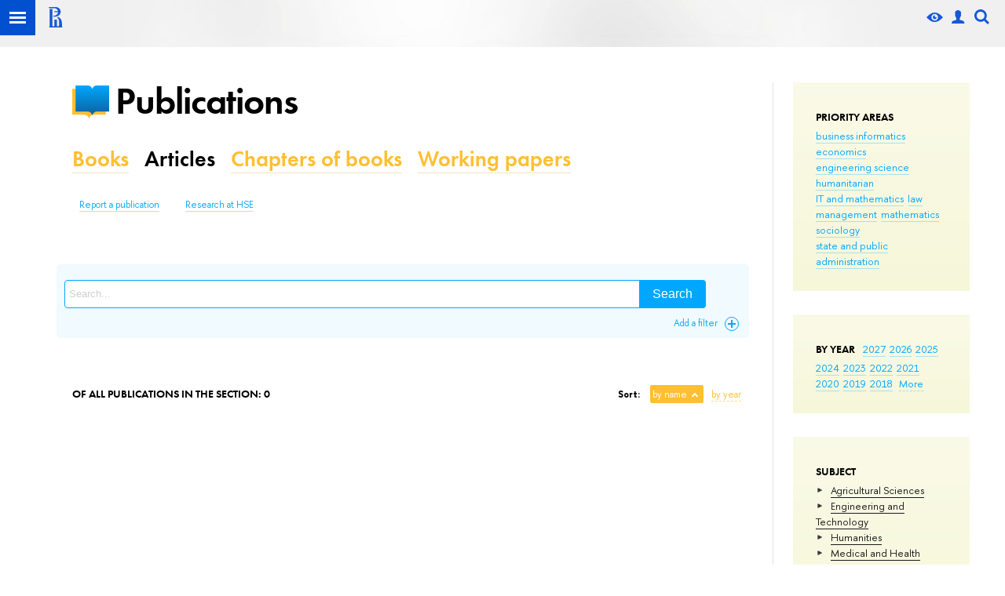

--- FILE ---
content_type: application/javascript; charset=utf-8
request_url: https://publications.hse.ru/n/stat/publications/dist/publs.js
body_size: 224941
content:
!function(t){var e={};function n(r){if(e[r])return e[r].exports;var i=e[r]={i:r,l:!1,exports:{}};return t[r].call(i.exports,i,i.exports,n),i.l=!0,i.exports}n.m=t,n.c=e,n.d=function(t,e,r){n.o(t,e)||Object.defineProperty(t,e,{enumerable:!0,get:r})},n.r=function(t){"undefined"!=typeof Symbol&&Symbol.toStringTag&&Object.defineProperty(t,Symbol.toStringTag,{value:"Module"}),Object.defineProperty(t,"__esModule",{value:!0})},n.t=function(t,e){if(1&e&&(t=n(t)),8&e)return t;if(4&e&&"object"==typeof t&&t&&t.__esModule)return t;var r=Object.create(null);if(n.r(r),Object.defineProperty(r,"default",{enumerable:!0,value:t}),2&e&&"string"!=typeof t)for(var i in t)n.d(r,i,function(e){return t[e]}.bind(null,i));return r},n.n=function(t){var e=t&&t.__esModule?function(){return t.default}:function(){return t};return n.d(e,"a",e),e},n.o=function(t,e){return Object.prototype.hasOwnProperty.call(t,e)},n.p="/",n(n.s=108)}([function(t,e,n){"use strict";function r(t,e,n,r,i,o,a,s){var u,c="function"==typeof t?t.options:t;if(e&&(c.render=e,c.staticRenderFns=n,c._compiled=!0),r&&(c.functional=!0),o&&(c._scopeId="data-v-"+o),a?(u=function(t){(t=t||this.$vnode&&this.$vnode.ssrContext||this.parent&&this.parent.$vnode&&this.parent.$vnode.ssrContext)||"undefined"==typeof __VUE_SSR_CONTEXT__||(t=__VUE_SSR_CONTEXT__),i&&i.call(this,t),t&&t._registeredComponents&&t._registeredComponents.add(a)},c._ssrRegister=u):i&&(u=s?function(){i.call(this,(c.functional?this.parent:this).$root.$options.shadowRoot)}:i),u)if(c.functional){c._injectStyles=u;var l=c.render;c.render=function(t,e){return u.call(e),l(t,e)}}else{var f=c.beforeCreate;c.beforeCreate=f?[].concat(f,u):[u]}return{exports:t,options:c}}n.d(e,"a",(function(){return r}))},function(t,e,n){"use strict";Object.defineProperty(e,"__esModule",{value:!0}),e.mixUtils=void 0;var r=n(96),i={methods:{tt:function(t){return this.t&&this.t[t]?this.t[t]:"--"},separateUrl:function(){var t=this.$router&&this.$router.currentRoute?this.$router.currentRoute.fullPath.split("/"):" ";this.curUrl=t.includes("en")?t.slice(2).join("/"):t.slice(1).join("/")},isEmpty:function(t){for(var e in t)return!1;return!0},dateFormatter:function(t){var e=!(arguments.length>1&&void 0!==arguments[1])||arguments[1],n={year:"numeric",month:"long",day:"numeric"};return new Date(t).toLocaleString("".concat(e?"ru-RU":"en-EN"),n)},langChoice:function(t){return this.extLangChoice(t,this.ruVersion)},extLangChoice:function(t,e){return t?e?t.ru&&"."!=t.ru?t.ru:"":t.en&&"."!=t.en?t.en:t.ru?t.ru:"":""},clearSentens:function(t){if(!t||void 0===t||"null"===t)return"";var e={allowedTags:r.defaults.allowedTags.concat(["img"])};return r(t,e).replace(/\<div.*?>/g,"").replace(/\<\/div.*?>/g,"").replace(/\<font.*?>/g,"").replace(/\<\/font.*?>/g,"").replace(/\<p.*?>/g,"").replace(/\<\/p.*?>/g,"").replace(/\<a.*?>/g,"").replace(/\<\/a.*?>/g,"").replace(/<\w*\/?>/g,"").replace(/<\/\w*\/?>/g,"").replace(/<br\W*\/?>/g,"").replace(/<br\w*\/?>/g,"").replace(/\&nbsp;/g," ").replace(/\&gt;/g,">").replace(/\&lt;/g,"<").replace(/\&ndash;/g,"-").replace(/\&laquo;/g,'"').replace(/\&ldquo;/g,'"').replace(/\&rdquo;/g,'"').replace(/\&lsquo;/g,'"').replace(/\&rsquo;/g,'"').replace(/\&raquo;/g,'"').replace(/\&quot;/g,'"').replace(/\&#39;/g,"'").replace(/\&amp;/g,"&").replace(/\&mdash;/g,"-").replace(/\&Ouml;/g,"O").replace(/\&ouml;/g,"o").replace(/\&Auml;/g,"A").replace(/\&auml;/g,"a").replace(/\&Uuml;/g,"U").replace(/\&uuml;/g,"u").replace(/\&Euml;/g,"E").replace(/\&euml;/g,"e").replace(/\&copy;/g,"©").replace(/\r/g,"\n").replace(/<br\s*\/?>/g,"").replace(/\-\n/g,"").replace(//g,"").replace(//g,"")},cutSentens:function(t){var e=arguments.length>1&&void 0!==arguments[1]?arguments[1]:55;if(!t)return"";var n=this.clearSentens(t);return n?n.split(" ").map((function(t,n){if(n<e)return t})).join(" ").trim()+" ...":""},clearHTML:function(t){return/\S/.test(t)?(t=(t=t.replace(/\<div.*?\>\&nbsp;\<\/div\>/gm,"")).replace(/^\s+|\s+$/gm,""),"<p>&nbsp;</p>"!==(t=(t=r(t)).replace(/[\s\n\r]+$/g,""))&&'<p class="text">&nbsp;</p>'!==t||(t=""),t):""},getPrefixURL:function(){return"".concat(this.config.prefixURL)},getPrefixURLLang:function(){return"".concat(this.ruVersion?"":"/en").concat(this.config.prefixURL)},getPrefixPubsURLLang:function(){return"".concat(this.config.publicationsURL?this.config.publicationsURL:"").concat(this.ruVersion?"":"/en").concat("p1.hse.ru"!==this.config.domain?"/":this.config.prefixURL)},getWidgetPrefixURLLang:function(){return"".concat(this.ruVersion?"":"/en").concat(this.config.widgetPrefixURL+this.config.pubsUnit+this.config.widgetPostfixURL).concat(this.config.widgetPostfixURL&&this.config.widgetPostfixURL.endsWith("/")?"":"/")},getHseURL:function(){return"".concat(this.config.hseURL)},getHseURLLang:function(){return"".concat(this.config.hseURL).concat(this.ruVersion?"":"/en")},urlClientBase:function(){return"".concat(this.config.clientBaseURL)},getDomainURL:function(){return this.config.domain},getDomainURLLang:function(){return"".concat(this.config.domain,"/").concat(this.ruVersion?"":"en/")},makeUri:function(t,e){var n=this.config;if(!t)return t;if(t.match(/(:\/\/|^\/\/)/))return t;if(t.match(/^[\w\-]+\.hse.ru/))return"https://".concat(t);if("/"===t.charAt(0)){var r=n.domain||"https://publications.hse.ru";r.match("/^(https?://|//)/")||(r="".concat(n.protocol||"https","://").concat(r));var i="en"===(e||this.ruVersion?"ru":"en")?"/en":"",o="p1.hse.ru"!==n.domain?"/":n.prefixURL;return"".concat(r).concat(i).concat(o).concat(t).replace(/\/{2,}/g,"/")}return t},plural:function(t,e,n,r){var i,o=t%100;if(o>=11&&o<=19)i=r;else switch(t%10){case 1:i=n;break;case 2:case 3:case 4:i=r;break;default:i=e}return i.replace(/%s/,t?t.toLocaleString("ru-RU"):0)},titleChoice:function(t,e){var n;switch(t.toLowerCase()){case"pbook":case"book":n=e?"Книга":"Book";break;case"article":case"particle":n=e?"Статья":"Article";break;case"chapter":case"pchapter":n=e?"Глава книги":"Сhapter";break;case"preprint":case"ppreprint":n=e?"Препринт":"Working Paper";break;default:n=""}return n}}};e.mixUtils=i},function(t,e,n){"use strict";n.r(e),function(t,n){
/*!
 * Vue.js v2.6.14
 * (c) 2014-2021 Evan You
 * Released under the MIT License.
 */
var r=Object.freeze({});function i(t){return null==t}function o(t){return null!=t}function a(t){return!0===t}function s(t){return"string"==typeof t||"number"==typeof t||"symbol"==typeof t||"boolean"==typeof t}function u(t){return null!==t&&"object"==typeof t}var c=Object.prototype.toString;function l(t){return"[object Object]"===c.call(t)}function f(t){return"[object RegExp]"===c.call(t)}function p(t){var e=parseFloat(String(t));return e>=0&&Math.floor(e)===e&&isFinite(t)}function d(t){return o(t)&&"function"==typeof t.then&&"function"==typeof t.catch}function h(t){return null==t?"":Array.isArray(t)||l(t)&&t.toString===c?JSON.stringify(t,null,2):String(t)}function g(t){var e=parseFloat(t);return isNaN(e)?t:e}function m(t,e){for(var n=Object.create(null),r=t.split(","),i=0;i<r.length;i++)n[r[i]]=!0;return e?function(t){return n[t.toLowerCase()]}:function(t){return n[t]}}m("slot,component",!0);var v=m("key,ref,slot,slot-scope,is");function y(t,e){if(t.length){var n=t.indexOf(e);if(n>-1)return t.splice(n,1)}}var _=Object.prototype.hasOwnProperty;function b(t,e){return _.call(t,e)}function w(t){var e=Object.create(null);return function(n){return e[n]||(e[n]=t(n))}}var x=/-(\w)/g,C=w((function(t){return t.replace(x,(function(t,e){return e?e.toUpperCase():""}))})),k=w((function(t){return t.charAt(0).toUpperCase()+t.slice(1)})),S=/\B([A-Z])/g,T=w((function(t){return t.replace(S,"-$1").toLowerCase()}));var O=Function.prototype.bind?function(t,e){return t.bind(e)}:function(t,e){function n(n){var r=arguments.length;return r?r>1?t.apply(e,arguments):t.call(e,n):t.call(e)}return n._length=t.length,n};function L(t,e){e=e||0;for(var n=t.length-e,r=new Array(n);n--;)r[n]=t[n+e];return r}function A(t,e){for(var n in e)t[n]=e[n];return t}function P(t){for(var e={},n=0;n<t.length;n++)t[n]&&A(e,t[n]);return e}function E(t,e,n){}var j=function(t,e,n){return!1},N=function(t){return t};function R(t,e){if(t===e)return!0;var n=u(t),r=u(e);if(!n||!r)return!n&&!r&&String(t)===String(e);try{var i=Array.isArray(t),o=Array.isArray(e);if(i&&o)return t.length===e.length&&t.every((function(t,n){return R(t,e[n])}));if(t instanceof Date&&e instanceof Date)return t.getTime()===e.getTime();if(i||o)return!1;var a=Object.keys(t),s=Object.keys(e);return a.length===s.length&&a.every((function(n){return R(t[n],e[n])}))}catch(t){return!1}}function D(t,e){for(var n=0;n<t.length;n++)if(R(t[n],e))return n;return-1}function M(t){var e=!1;return function(){e||(e=!0,t.apply(this,arguments))}}var I=["component","directive","filter"],B=["beforeCreate","created","beforeMount","mounted","beforeUpdate","updated","beforeDestroy","destroyed","activated","deactivated","errorCaptured","serverPrefetch"],$={optionMergeStrategies:Object.create(null),silent:!1,productionTip:!1,devtools:!1,performance:!1,errorHandler:null,warnHandler:null,ignoredElements:[],keyCodes:Object.create(null),isReservedTag:j,isReservedAttr:j,isUnknownElement:j,getTagNamespace:E,parsePlatformTagName:N,mustUseProp:j,async:!0,_lifecycleHooks:B},V=/a-zA-Z\u00B7\u00C0-\u00D6\u00D8-\u00F6\u00F8-\u037D\u037F-\u1FFF\u200C-\u200D\u203F-\u2040\u2070-\u218F\u2C00-\u2FEF\u3001-\uD7FF\uF900-\uFDCF\uFDF0-\uFFFD/;function U(t,e,n,r){Object.defineProperty(t,e,{value:n,enumerable:!!r,writable:!0,configurable:!0})}var q=new RegExp("[^"+V.source+".$_\\d]");var F,H="__proto__"in{},z="undefined"!=typeof window,G="undefined"!=typeof WXEnvironment&&!!WXEnvironment.platform,W=G&&WXEnvironment.platform.toLowerCase(),K=z&&window.navigator.userAgent.toLowerCase(),Y=K&&/msie|trident/.test(K),X=K&&K.indexOf("msie 9.0")>0,J=K&&K.indexOf("edge/")>0,Q=(K&&K.indexOf("android"),K&&/iphone|ipad|ipod|ios/.test(K)||"ios"===W),Z=(K&&/chrome\/\d+/.test(K),K&&/phantomjs/.test(K),K&&K.match(/firefox\/(\d+)/)),tt={}.watch,et=!1;if(z)try{var nt={};Object.defineProperty(nt,"passive",{get:function(){et=!0}}),window.addEventListener("test-passive",null,nt)}catch(t){}var rt=function(){return void 0===F&&(F=!z&&!G&&void 0!==t&&(t.process&&"server"===t.process.env.VUE_ENV)),F},it=z&&window.__VUE_DEVTOOLS_GLOBAL_HOOK__;function ot(t){return"function"==typeof t&&/native code/.test(t.toString())}var at,st="undefined"!=typeof Symbol&&ot(Symbol)&&"undefined"!=typeof Reflect&&ot(Reflect.ownKeys);at="undefined"!=typeof Set&&ot(Set)?Set:function(){function t(){this.set=Object.create(null)}return t.prototype.has=function(t){return!0===this.set[t]},t.prototype.add=function(t){this.set[t]=!0},t.prototype.clear=function(){this.set=Object.create(null)},t}();var ut=E,ct=0,lt=function(){this.id=ct++,this.subs=[]};lt.prototype.addSub=function(t){this.subs.push(t)},lt.prototype.removeSub=function(t){y(this.subs,t)},lt.prototype.depend=function(){lt.target&&lt.target.addDep(this)},lt.prototype.notify=function(){var t=this.subs.slice();for(var e=0,n=t.length;e<n;e++)t[e].update()},lt.target=null;var ft=[];function pt(t){ft.push(t),lt.target=t}function dt(){ft.pop(),lt.target=ft[ft.length-1]}var ht=function(t,e,n,r,i,o,a,s){this.tag=t,this.data=e,this.children=n,this.text=r,this.elm=i,this.ns=void 0,this.context=o,this.fnContext=void 0,this.fnOptions=void 0,this.fnScopeId=void 0,this.key=e&&e.key,this.componentOptions=a,this.componentInstance=void 0,this.parent=void 0,this.raw=!1,this.isStatic=!1,this.isRootInsert=!0,this.isComment=!1,this.isCloned=!1,this.isOnce=!1,this.asyncFactory=s,this.asyncMeta=void 0,this.isAsyncPlaceholder=!1},gt={child:{configurable:!0}};gt.child.get=function(){return this.componentInstance},Object.defineProperties(ht.prototype,gt);var mt=function(t){void 0===t&&(t="");var e=new ht;return e.text=t,e.isComment=!0,e};function vt(t){return new ht(void 0,void 0,void 0,String(t))}function yt(t){var e=new ht(t.tag,t.data,t.children&&t.children.slice(),t.text,t.elm,t.context,t.componentOptions,t.asyncFactory);return e.ns=t.ns,e.isStatic=t.isStatic,e.key=t.key,e.isComment=t.isComment,e.fnContext=t.fnContext,e.fnOptions=t.fnOptions,e.fnScopeId=t.fnScopeId,e.asyncMeta=t.asyncMeta,e.isCloned=!0,e}var _t=Array.prototype,bt=Object.create(_t);["push","pop","shift","unshift","splice","sort","reverse"].forEach((function(t){var e=_t[t];U(bt,t,(function(){for(var n=[],r=arguments.length;r--;)n[r]=arguments[r];var i,o=e.apply(this,n),a=this.__ob__;switch(t){case"push":case"unshift":i=n;break;case"splice":i=n.slice(2)}return i&&a.observeArray(i),a.dep.notify(),o}))}));var wt=Object.getOwnPropertyNames(bt),xt=!0;function Ct(t){xt=t}var kt=function(t){this.value=t,this.dep=new lt,this.vmCount=0,U(t,"__ob__",this),Array.isArray(t)?(H?function(t,e){t.__proto__=e}(t,bt):function(t,e,n){for(var r=0,i=n.length;r<i;r++){var o=n[r];U(t,o,e[o])}}(t,bt,wt),this.observeArray(t)):this.walk(t)};function St(t,e){var n;if(u(t)&&!(t instanceof ht))return b(t,"__ob__")&&t.__ob__ instanceof kt?n=t.__ob__:xt&&!rt()&&(Array.isArray(t)||l(t))&&Object.isExtensible(t)&&!t._isVue&&(n=new kt(t)),e&&n&&n.vmCount++,n}function Tt(t,e,n,r,i){var o=new lt,a=Object.getOwnPropertyDescriptor(t,e);if(!a||!1!==a.configurable){var s=a&&a.get,u=a&&a.set;s&&!u||2!==arguments.length||(n=t[e]);var c=!i&&St(n);Object.defineProperty(t,e,{enumerable:!0,configurable:!0,get:function(){var e=s?s.call(t):n;return lt.target&&(o.depend(),c&&(c.dep.depend(),Array.isArray(e)&&At(e))),e},set:function(e){var r=s?s.call(t):n;e===r||e!=e&&r!=r||s&&!u||(u?u.call(t,e):n=e,c=!i&&St(e),o.notify())}})}}function Ot(t,e,n){if(Array.isArray(t)&&p(e))return t.length=Math.max(t.length,e),t.splice(e,1,n),n;if(e in t&&!(e in Object.prototype))return t[e]=n,n;var r=t.__ob__;return t._isVue||r&&r.vmCount?n:r?(Tt(r.value,e,n),r.dep.notify(),n):(t[e]=n,n)}function Lt(t,e){if(Array.isArray(t)&&p(e))t.splice(e,1);else{var n=t.__ob__;t._isVue||n&&n.vmCount||b(t,e)&&(delete t[e],n&&n.dep.notify())}}function At(t){for(var e=void 0,n=0,r=t.length;n<r;n++)(e=t[n])&&e.__ob__&&e.__ob__.dep.depend(),Array.isArray(e)&&At(e)}kt.prototype.walk=function(t){for(var e=Object.keys(t),n=0;n<e.length;n++)Tt(t,e[n])},kt.prototype.observeArray=function(t){for(var e=0,n=t.length;e<n;e++)St(t[e])};var Pt=$.optionMergeStrategies;function Et(t,e){if(!e)return t;for(var n,r,i,o=st?Reflect.ownKeys(e):Object.keys(e),a=0;a<o.length;a++)"__ob__"!==(n=o[a])&&(r=t[n],i=e[n],b(t,n)?r!==i&&l(r)&&l(i)&&Et(r,i):Ot(t,n,i));return t}function jt(t,e,n){return n?function(){var r="function"==typeof e?e.call(n,n):e,i="function"==typeof t?t.call(n,n):t;return r?Et(r,i):i}:e?t?function(){return Et("function"==typeof e?e.call(this,this):e,"function"==typeof t?t.call(this,this):t)}:e:t}function Nt(t,e){var n=e?t?t.concat(e):Array.isArray(e)?e:[e]:t;return n?function(t){for(var e=[],n=0;n<t.length;n++)-1===e.indexOf(t[n])&&e.push(t[n]);return e}(n):n}function Rt(t,e,n,r){var i=Object.create(t||null);return e?A(i,e):i}Pt.data=function(t,e,n){return n?jt(t,e,n):e&&"function"!=typeof e?t:jt(t,e)},B.forEach((function(t){Pt[t]=Nt})),I.forEach((function(t){Pt[t+"s"]=Rt})),Pt.watch=function(t,e,n,r){if(t===tt&&(t=void 0),e===tt&&(e=void 0),!e)return Object.create(t||null);if(!t)return e;var i={};for(var o in A(i,t),e){var a=i[o],s=e[o];a&&!Array.isArray(a)&&(a=[a]),i[o]=a?a.concat(s):Array.isArray(s)?s:[s]}return i},Pt.props=Pt.methods=Pt.inject=Pt.computed=function(t,e,n,r){if(!t)return e;var i=Object.create(null);return A(i,t),e&&A(i,e),i},Pt.provide=jt;var Dt=function(t,e){return void 0===e?t:e};function Mt(t,e,n){if("function"==typeof e&&(e=e.options),function(t,e){var n=t.props;if(n){var r,i,o={};if(Array.isArray(n))for(r=n.length;r--;)"string"==typeof(i=n[r])&&(o[C(i)]={type:null});else if(l(n))for(var a in n)i=n[a],o[C(a)]=l(i)?i:{type:i};else 0;t.props=o}}(e),function(t,e){var n=t.inject;if(n){var r=t.inject={};if(Array.isArray(n))for(var i=0;i<n.length;i++)r[n[i]]={from:n[i]};else if(l(n))for(var o in n){var a=n[o];r[o]=l(a)?A({from:o},a):{from:a}}else 0}}(e),function(t){var e=t.directives;if(e)for(var n in e){var r=e[n];"function"==typeof r&&(e[n]={bind:r,update:r})}}(e),!e._base&&(e.extends&&(t=Mt(t,e.extends,n)),e.mixins))for(var r=0,i=e.mixins.length;r<i;r++)t=Mt(t,e.mixins[r],n);var o,a={};for(o in t)s(o);for(o in e)b(t,o)||s(o);function s(r){var i=Pt[r]||Dt;a[r]=i(t[r],e[r],n,r)}return a}function It(t,e,n,r){if("string"==typeof n){var i=t[e];if(b(i,n))return i[n];var o=C(n);if(b(i,o))return i[o];var a=k(o);return b(i,a)?i[a]:i[n]||i[o]||i[a]}}function Bt(t,e,n,r){var i=e[t],o=!b(n,t),a=n[t],s=qt(Boolean,i.type);if(s>-1)if(o&&!b(i,"default"))a=!1;else if(""===a||a===T(t)){var u=qt(String,i.type);(u<0||s<u)&&(a=!0)}if(void 0===a){a=function(t,e,n){if(!b(e,"default"))return;var r=e.default;0;if(t&&t.$options.propsData&&void 0===t.$options.propsData[n]&&void 0!==t._props[n])return t._props[n];return"function"==typeof r&&"Function"!==Vt(e.type)?r.call(t):r}(r,i,t);var c=xt;Ct(!0),St(a),Ct(c)}return a}var $t=/^\s*function (\w+)/;function Vt(t){var e=t&&t.toString().match($t);return e?e[1]:""}function Ut(t,e){return Vt(t)===Vt(e)}function qt(t,e){if(!Array.isArray(e))return Ut(e,t)?0:-1;for(var n=0,r=e.length;n<r;n++)if(Ut(e[n],t))return n;return-1}function Ft(t,e,n){pt();try{if(e)for(var r=e;r=r.$parent;){var i=r.$options.errorCaptured;if(i)for(var o=0;o<i.length;o++)try{if(!1===i[o].call(r,t,e,n))return}catch(t){zt(t,r,"errorCaptured hook")}}zt(t,e,n)}finally{dt()}}function Ht(t,e,n,r,i){var o;try{(o=n?t.apply(e,n):t.call(e))&&!o._isVue&&d(o)&&!o._handled&&(o.catch((function(t){return Ft(t,r,i+" (Promise/async)")})),o._handled=!0)}catch(t){Ft(t,r,i)}return o}function zt(t,e,n){if($.errorHandler)try{return $.errorHandler.call(null,t,e,n)}catch(e){e!==t&&Gt(e,null,"config.errorHandler")}Gt(t,e,n)}function Gt(t,e,n){if(!z&&!G||"undefined"==typeof console)throw t;console.error(t)}var Wt,Kt=!1,Yt=[],Xt=!1;function Jt(){Xt=!1;var t=Yt.slice(0);Yt.length=0;for(var e=0;e<t.length;e++)t[e]()}if("undefined"!=typeof Promise&&ot(Promise)){var Qt=Promise.resolve();Wt=function(){Qt.then(Jt),Q&&setTimeout(E)},Kt=!0}else if(Y||"undefined"==typeof MutationObserver||!ot(MutationObserver)&&"[object MutationObserverConstructor]"!==MutationObserver.toString())Wt=void 0!==n&&ot(n)?function(){n(Jt)}:function(){setTimeout(Jt,0)};else{var Zt=1,te=new MutationObserver(Jt),ee=document.createTextNode(String(Zt));te.observe(ee,{characterData:!0}),Wt=function(){Zt=(Zt+1)%2,ee.data=String(Zt)},Kt=!0}function ne(t,e){var n;if(Yt.push((function(){if(t)try{t.call(e)}catch(t){Ft(t,e,"nextTick")}else n&&n(e)})),Xt||(Xt=!0,Wt()),!t&&"undefined"!=typeof Promise)return new Promise((function(t){n=t}))}var re=new at;function ie(t){!function t(e,n){var r,i,o=Array.isArray(e);if(!o&&!u(e)||Object.isFrozen(e)||e instanceof ht)return;if(e.__ob__){var a=e.__ob__.dep.id;if(n.has(a))return;n.add(a)}if(o)for(r=e.length;r--;)t(e[r],n);else for(i=Object.keys(e),r=i.length;r--;)t(e[i[r]],n)}(t,re),re.clear()}var oe=w((function(t){var e="&"===t.charAt(0),n="~"===(t=e?t.slice(1):t).charAt(0),r="!"===(t=n?t.slice(1):t).charAt(0);return{name:t=r?t.slice(1):t,once:n,capture:r,passive:e}}));function ae(t,e){function n(){var t=arguments,r=n.fns;if(!Array.isArray(r))return Ht(r,null,arguments,e,"v-on handler");for(var i=r.slice(),o=0;o<i.length;o++)Ht(i[o],null,t,e,"v-on handler")}return n.fns=t,n}function se(t,e,n,r,o,s){var u,c,l,f;for(u in t)c=t[u],l=e[u],f=oe(u),i(c)||(i(l)?(i(c.fns)&&(c=t[u]=ae(c,s)),a(f.once)&&(c=t[u]=o(f.name,c,f.capture)),n(f.name,c,f.capture,f.passive,f.params)):c!==l&&(l.fns=c,t[u]=l));for(u in e)i(t[u])&&r((f=oe(u)).name,e[u],f.capture)}function ue(t,e,n){var r;t instanceof ht&&(t=t.data.hook||(t.data.hook={}));var s=t[e];function u(){n.apply(this,arguments),y(r.fns,u)}i(s)?r=ae([u]):o(s.fns)&&a(s.merged)?(r=s).fns.push(u):r=ae([s,u]),r.merged=!0,t[e]=r}function ce(t,e,n,r,i){if(o(e)){if(b(e,n))return t[n]=e[n],i||delete e[n],!0;if(b(e,r))return t[n]=e[r],i||delete e[r],!0}return!1}function le(t){return s(t)?[vt(t)]:Array.isArray(t)?function t(e,n){var r,u,c,l,f=[];for(r=0;r<e.length;r++)i(u=e[r])||"boolean"==typeof u||(c=f.length-1,l=f[c],Array.isArray(u)?u.length>0&&(fe((u=t(u,(n||"")+"_"+r))[0])&&fe(l)&&(f[c]=vt(l.text+u[0].text),u.shift()),f.push.apply(f,u)):s(u)?fe(l)?f[c]=vt(l.text+u):""!==u&&f.push(vt(u)):fe(u)&&fe(l)?f[c]=vt(l.text+u.text):(a(e._isVList)&&o(u.tag)&&i(u.key)&&o(n)&&(u.key="__vlist"+n+"_"+r+"__"),f.push(u)));return f}(t):void 0}function fe(t){return o(t)&&o(t.text)&&!1===t.isComment}function pe(t,e){if(t){for(var n=Object.create(null),r=st?Reflect.ownKeys(t):Object.keys(t),i=0;i<r.length;i++){var o=r[i];if("__ob__"!==o){for(var a=t[o].from,s=e;s;){if(s._provided&&b(s._provided,a)){n[o]=s._provided[a];break}s=s.$parent}if(!s)if("default"in t[o]){var u=t[o].default;n[o]="function"==typeof u?u.call(e):u}else 0}}return n}}function de(t,e){if(!t||!t.length)return{};for(var n={},r=0,i=t.length;r<i;r++){var o=t[r],a=o.data;if(a&&a.attrs&&a.attrs.slot&&delete a.attrs.slot,o.context!==e&&o.fnContext!==e||!a||null==a.slot)(n.default||(n.default=[])).push(o);else{var s=a.slot,u=n[s]||(n[s]=[]);"template"===o.tag?u.push.apply(u,o.children||[]):u.push(o)}}for(var c in n)n[c].every(he)&&delete n[c];return n}function he(t){return t.isComment&&!t.asyncFactory||" "===t.text}function ge(t){return t.isComment&&t.asyncFactory}function me(t,e,n){var i,o=Object.keys(e).length>0,a=t?!!t.$stable:!o,s=t&&t.$key;if(t){if(t._normalized)return t._normalized;if(a&&n&&n!==r&&s===n.$key&&!o&&!n.$hasNormal)return n;for(var u in i={},t)t[u]&&"$"!==u[0]&&(i[u]=ve(e,u,t[u]))}else i={};for(var c in e)c in i||(i[c]=ye(e,c));return t&&Object.isExtensible(t)&&(t._normalized=i),U(i,"$stable",a),U(i,"$key",s),U(i,"$hasNormal",o),i}function ve(t,e,n){var r=function(){var t=arguments.length?n.apply(null,arguments):n({}),e=(t=t&&"object"==typeof t&&!Array.isArray(t)?[t]:le(t))&&t[0];return t&&(!e||1===t.length&&e.isComment&&!ge(e))?void 0:t};return n.proxy&&Object.defineProperty(t,e,{get:r,enumerable:!0,configurable:!0}),r}function ye(t,e){return function(){return t[e]}}function _e(t,e){var n,r,i,a,s;if(Array.isArray(t)||"string"==typeof t)for(n=new Array(t.length),r=0,i=t.length;r<i;r++)n[r]=e(t[r],r);else if("number"==typeof t)for(n=new Array(t),r=0;r<t;r++)n[r]=e(r+1,r);else if(u(t))if(st&&t[Symbol.iterator]){n=[];for(var c=t[Symbol.iterator](),l=c.next();!l.done;)n.push(e(l.value,n.length)),l=c.next()}else for(a=Object.keys(t),n=new Array(a.length),r=0,i=a.length;r<i;r++)s=a[r],n[r]=e(t[s],s,r);return o(n)||(n=[]),n._isVList=!0,n}function be(t,e,n,r){var i,o=this.$scopedSlots[t];o?(n=n||{},r&&(n=A(A({},r),n)),i=o(n)||("function"==typeof e?e():e)):i=this.$slots[t]||("function"==typeof e?e():e);var a=n&&n.slot;return a?this.$createElement("template",{slot:a},i):i}function we(t){return It(this.$options,"filters",t)||N}function xe(t,e){return Array.isArray(t)?-1===t.indexOf(e):t!==e}function Ce(t,e,n,r,i){var o=$.keyCodes[e]||n;return i&&r&&!$.keyCodes[e]?xe(i,r):o?xe(o,t):r?T(r)!==e:void 0===t}function ke(t,e,n,r,i){if(n)if(u(n)){var o;Array.isArray(n)&&(n=P(n));var a=function(a){if("class"===a||"style"===a||v(a))o=t;else{var s=t.attrs&&t.attrs.type;o=r||$.mustUseProp(e,s,a)?t.domProps||(t.domProps={}):t.attrs||(t.attrs={})}var u=C(a),c=T(a);u in o||c in o||(o[a]=n[a],i&&((t.on||(t.on={}))["update:"+a]=function(t){n[a]=t}))};for(var s in n)a(s)}else;return t}function Se(t,e){var n=this._staticTrees||(this._staticTrees=[]),r=n[t];return r&&!e||Oe(r=n[t]=this.$options.staticRenderFns[t].call(this._renderProxy,null,this),"__static__"+t,!1),r}function Te(t,e,n){return Oe(t,"__once__"+e+(n?"_"+n:""),!0),t}function Oe(t,e,n){if(Array.isArray(t))for(var r=0;r<t.length;r++)t[r]&&"string"!=typeof t[r]&&Le(t[r],e+"_"+r,n);else Le(t,e,n)}function Le(t,e,n){t.isStatic=!0,t.key=e,t.isOnce=n}function Ae(t,e){if(e)if(l(e)){var n=t.on=t.on?A({},t.on):{};for(var r in e){var i=n[r],o=e[r];n[r]=i?[].concat(i,o):o}}else;return t}function Pe(t,e,n,r){e=e||{$stable:!n};for(var i=0;i<t.length;i++){var o=t[i];Array.isArray(o)?Pe(o,e,n):o&&(o.proxy&&(o.fn.proxy=!0),e[o.key]=o.fn)}return r&&(e.$key=r),e}function Ee(t,e){for(var n=0;n<e.length;n+=2){var r=e[n];"string"==typeof r&&r&&(t[e[n]]=e[n+1])}return t}function je(t,e){return"string"==typeof t?e+t:t}function Ne(t){t._o=Te,t._n=g,t._s=h,t._l=_e,t._t=be,t._q=R,t._i=D,t._m=Se,t._f=we,t._k=Ce,t._b=ke,t._v=vt,t._e=mt,t._u=Pe,t._g=Ae,t._d=Ee,t._p=je}function Re(t,e,n,i,o){var s,u=this,c=o.options;b(i,"_uid")?(s=Object.create(i))._original=i:(s=i,i=i._original);var l=a(c._compiled),f=!l;this.data=t,this.props=e,this.children=n,this.parent=i,this.listeners=t.on||r,this.injections=pe(c.inject,i),this.slots=function(){return u.$slots||me(t.scopedSlots,u.$slots=de(n,i)),u.$slots},Object.defineProperty(this,"scopedSlots",{enumerable:!0,get:function(){return me(t.scopedSlots,this.slots())}}),l&&(this.$options=c,this.$slots=this.slots(),this.$scopedSlots=me(t.scopedSlots,this.$slots)),c._scopeId?this._c=function(t,e,n,r){var o=Ue(s,t,e,n,r,f);return o&&!Array.isArray(o)&&(o.fnScopeId=c._scopeId,o.fnContext=i),o}:this._c=function(t,e,n,r){return Ue(s,t,e,n,r,f)}}function De(t,e,n,r,i){var o=yt(t);return o.fnContext=n,o.fnOptions=r,e.slot&&((o.data||(o.data={})).slot=e.slot),o}function Me(t,e){for(var n in e)t[C(n)]=e[n]}Ne(Re.prototype);var Ie={init:function(t,e){if(t.componentInstance&&!t.componentInstance._isDestroyed&&t.data.keepAlive){var n=t;Ie.prepatch(n,n)}else{(t.componentInstance=function(t,e){var n={_isComponent:!0,_parentVnode:t,parent:e},r=t.data.inlineTemplate;o(r)&&(n.render=r.render,n.staticRenderFns=r.staticRenderFns);return new t.componentOptions.Ctor(n)}(t,Xe)).$mount(e?t.elm:void 0,e)}},prepatch:function(t,e){var n=e.componentOptions;!function(t,e,n,i,o){0;var a=i.data.scopedSlots,s=t.$scopedSlots,u=!!(a&&!a.$stable||s!==r&&!s.$stable||a&&t.$scopedSlots.$key!==a.$key||!a&&t.$scopedSlots.$key),c=!!(o||t.$options._renderChildren||u);t.$options._parentVnode=i,t.$vnode=i,t._vnode&&(t._vnode.parent=i);if(t.$options._renderChildren=o,t.$attrs=i.data.attrs||r,t.$listeners=n||r,e&&t.$options.props){Ct(!1);for(var l=t._props,f=t.$options._propKeys||[],p=0;p<f.length;p++){var d=f[p],h=t.$options.props;l[d]=Bt(d,h,e,t)}Ct(!0),t.$options.propsData=e}n=n||r;var g=t.$options._parentListeners;t.$options._parentListeners=n,Ye(t,n,g),c&&(t.$slots=de(o,i.context),t.$forceUpdate());0}(e.componentInstance=t.componentInstance,n.propsData,n.listeners,e,n.children)},insert:function(t){var e,n=t.context,r=t.componentInstance;r._isMounted||(r._isMounted=!0,tn(r,"mounted")),t.data.keepAlive&&(n._isMounted?((e=r)._inactive=!1,nn.push(e)):Ze(r,!0))},destroy:function(t){var e=t.componentInstance;e._isDestroyed||(t.data.keepAlive?function t(e,n){if(n&&(e._directInactive=!0,Qe(e)))return;if(!e._inactive){e._inactive=!0;for(var r=0;r<e.$children.length;r++)t(e.$children[r]);tn(e,"deactivated")}}(e,!0):e.$destroy())}},Be=Object.keys(Ie);function $e(t,e,n,s,c){if(!i(t)){var l=n.$options._base;if(u(t)&&(t=l.extend(t)),"function"==typeof t){var f;if(i(t.cid)&&void 0===(t=function(t,e){if(a(t.error)&&o(t.errorComp))return t.errorComp;if(o(t.resolved))return t.resolved;var n=Fe;n&&o(t.owners)&&-1===t.owners.indexOf(n)&&t.owners.push(n);if(a(t.loading)&&o(t.loadingComp))return t.loadingComp;if(n&&!o(t.owners)){var r=t.owners=[n],s=!0,c=null,l=null;n.$on("hook:destroyed",(function(){return y(r,n)}));var f=function(t){for(var e=0,n=r.length;e<n;e++)r[e].$forceUpdate();t&&(r.length=0,null!==c&&(clearTimeout(c),c=null),null!==l&&(clearTimeout(l),l=null))},p=M((function(n){t.resolved=He(n,e),s?r.length=0:f(!0)})),h=M((function(e){o(t.errorComp)&&(t.error=!0,f(!0))})),g=t(p,h);return u(g)&&(d(g)?i(t.resolved)&&g.then(p,h):d(g.component)&&(g.component.then(p,h),o(g.error)&&(t.errorComp=He(g.error,e)),o(g.loading)&&(t.loadingComp=He(g.loading,e),0===g.delay?t.loading=!0:c=setTimeout((function(){c=null,i(t.resolved)&&i(t.error)&&(t.loading=!0,f(!1))}),g.delay||200)),o(g.timeout)&&(l=setTimeout((function(){l=null,i(t.resolved)&&h(null)}),g.timeout)))),s=!1,t.loading?t.loadingComp:t.resolved}}(f=t,l)))return function(t,e,n,r,i){var o=mt();return o.asyncFactory=t,o.asyncMeta={data:e,context:n,children:r,tag:i},o}(f,e,n,s,c);e=e||{},Cn(t),o(e.model)&&function(t,e){var n=t.model&&t.model.prop||"value",r=t.model&&t.model.event||"input";(e.attrs||(e.attrs={}))[n]=e.model.value;var i=e.on||(e.on={}),a=i[r],s=e.model.callback;o(a)?(Array.isArray(a)?-1===a.indexOf(s):a!==s)&&(i[r]=[s].concat(a)):i[r]=s}(t.options,e);var p=function(t,e,n){var r=e.options.props;if(!i(r)){var a={},s=t.attrs,u=t.props;if(o(s)||o(u))for(var c in r){var l=T(c);ce(a,u,c,l,!0)||ce(a,s,c,l,!1)}return a}}(e,t);if(a(t.options.functional))return function(t,e,n,i,a){var s=t.options,u={},c=s.props;if(o(c))for(var l in c)u[l]=Bt(l,c,e||r);else o(n.attrs)&&Me(u,n.attrs),o(n.props)&&Me(u,n.props);var f=new Re(n,u,a,i,t),p=s.render.call(null,f._c,f);if(p instanceof ht)return De(p,n,f.parent,s,f);if(Array.isArray(p)){for(var d=le(p)||[],h=new Array(d.length),g=0;g<d.length;g++)h[g]=De(d[g],n,f.parent,s,f);return h}}(t,p,e,n,s);var h=e.on;if(e.on=e.nativeOn,a(t.options.abstract)){var g=e.slot;e={},g&&(e.slot=g)}!function(t){for(var e=t.hook||(t.hook={}),n=0;n<Be.length;n++){var r=Be[n],i=e[r],o=Ie[r];i===o||i&&i._merged||(e[r]=i?Ve(o,i):o)}}(e);var m=t.options.name||c;return new ht("vue-component-"+t.cid+(m?"-"+m:""),e,void 0,void 0,void 0,n,{Ctor:t,propsData:p,listeners:h,tag:c,children:s},f)}}}function Ve(t,e){var n=function(n,r){t(n,r),e(n,r)};return n._merged=!0,n}function Ue(t,e,n,r,c,l){return(Array.isArray(n)||s(n))&&(c=r,r=n,n=void 0),a(l)&&(c=2),function(t,e,n,r,s){if(o(n)&&o(n.__ob__))return mt();o(n)&&o(n.is)&&(e=n.is);if(!e)return mt();0;Array.isArray(r)&&"function"==typeof r[0]&&((n=n||{}).scopedSlots={default:r[0]},r.length=0);2===s?r=le(r):1===s&&(r=function(t){for(var e=0;e<t.length;e++)if(Array.isArray(t[e]))return Array.prototype.concat.apply([],t);return t}(r));var c,l;if("string"==typeof e){var f;l=t.$vnode&&t.$vnode.ns||$.getTagNamespace(e),c=$.isReservedTag(e)?new ht($.parsePlatformTagName(e),n,r,void 0,void 0,t):n&&n.pre||!o(f=It(t.$options,"components",e))?new ht(e,n,r,void 0,void 0,t):$e(f,n,t,r,e)}else c=$e(e,n,t,r);return Array.isArray(c)?c:o(c)?(o(l)&&function t(e,n,r){e.ns=n,"foreignObject"===e.tag&&(n=void 0,r=!0);if(o(e.children))for(var s=0,u=e.children.length;s<u;s++){var c=e.children[s];o(c.tag)&&(i(c.ns)||a(r)&&"svg"!==c.tag)&&t(c,n,r)}}(c,l),o(n)&&function(t){u(t.style)&&ie(t.style);u(t.class)&&ie(t.class)}(n),c):mt()}(t,e,n,r,c)}var qe,Fe=null;function He(t,e){return(t.__esModule||st&&"Module"===t[Symbol.toStringTag])&&(t=t.default),u(t)?e.extend(t):t}function ze(t){if(Array.isArray(t))for(var e=0;e<t.length;e++){var n=t[e];if(o(n)&&(o(n.componentOptions)||ge(n)))return n}}function Ge(t,e){qe.$on(t,e)}function We(t,e){qe.$off(t,e)}function Ke(t,e){var n=qe;return function r(){var i=e.apply(null,arguments);null!==i&&n.$off(t,r)}}function Ye(t,e,n){qe=t,se(e,n||{},Ge,We,Ke,t),qe=void 0}var Xe=null;function Je(t){var e=Xe;return Xe=t,function(){Xe=e}}function Qe(t){for(;t&&(t=t.$parent);)if(t._inactive)return!0;return!1}function Ze(t,e){if(e){if(t._directInactive=!1,Qe(t))return}else if(t._directInactive)return;if(t._inactive||null===t._inactive){t._inactive=!1;for(var n=0;n<t.$children.length;n++)Ze(t.$children[n]);tn(t,"activated")}}function tn(t,e){pt();var n=t.$options[e],r=e+" hook";if(n)for(var i=0,o=n.length;i<o;i++)Ht(n[i],t,null,t,r);t._hasHookEvent&&t.$emit("hook:"+e),dt()}var en=[],nn=[],rn={},on=!1,an=!1,sn=0;var un=0,cn=Date.now;if(z&&!Y){var ln=window.performance;ln&&"function"==typeof ln.now&&cn()>document.createEvent("Event").timeStamp&&(cn=function(){return ln.now()})}function fn(){var t,e;for(un=cn(),an=!0,en.sort((function(t,e){return t.id-e.id})),sn=0;sn<en.length;sn++)(t=en[sn]).before&&t.before(),e=t.id,rn[e]=null,t.run();var n=nn.slice(),r=en.slice();sn=en.length=nn.length=0,rn={},on=an=!1,function(t){for(var e=0;e<t.length;e++)t[e]._inactive=!0,Ze(t[e],!0)}(n),function(t){var e=t.length;for(;e--;){var n=t[e],r=n.vm;r._watcher===n&&r._isMounted&&!r._isDestroyed&&tn(r,"updated")}}(r),it&&$.devtools&&it.emit("flush")}var pn=0,dn=function(t,e,n,r,i){this.vm=t,i&&(t._watcher=this),t._watchers.push(this),r?(this.deep=!!r.deep,this.user=!!r.user,this.lazy=!!r.lazy,this.sync=!!r.sync,this.before=r.before):this.deep=this.user=this.lazy=this.sync=!1,this.cb=n,this.id=++pn,this.active=!0,this.dirty=this.lazy,this.deps=[],this.newDeps=[],this.depIds=new at,this.newDepIds=new at,this.expression="","function"==typeof e?this.getter=e:(this.getter=function(t){if(!q.test(t)){var e=t.split(".");return function(t){for(var n=0;n<e.length;n++){if(!t)return;t=t[e[n]]}return t}}}(e),this.getter||(this.getter=E)),this.value=this.lazy?void 0:this.get()};dn.prototype.get=function(){var t;pt(this);var e=this.vm;try{t=this.getter.call(e,e)}catch(t){if(!this.user)throw t;Ft(t,e,'getter for watcher "'+this.expression+'"')}finally{this.deep&&ie(t),dt(),this.cleanupDeps()}return t},dn.prototype.addDep=function(t){var e=t.id;this.newDepIds.has(e)||(this.newDepIds.add(e),this.newDeps.push(t),this.depIds.has(e)||t.addSub(this))},dn.prototype.cleanupDeps=function(){for(var t=this.deps.length;t--;){var e=this.deps[t];this.newDepIds.has(e.id)||e.removeSub(this)}var n=this.depIds;this.depIds=this.newDepIds,this.newDepIds=n,this.newDepIds.clear(),n=this.deps,this.deps=this.newDeps,this.newDeps=n,this.newDeps.length=0},dn.prototype.update=function(){this.lazy?this.dirty=!0:this.sync?this.run():function(t){var e=t.id;if(null==rn[e]){if(rn[e]=!0,an){for(var n=en.length-1;n>sn&&en[n].id>t.id;)n--;en.splice(n+1,0,t)}else en.push(t);on||(on=!0,ne(fn))}}(this)},dn.prototype.run=function(){if(this.active){var t=this.get();if(t!==this.value||u(t)||this.deep){var e=this.value;if(this.value=t,this.user){var n='callback for watcher "'+this.expression+'"';Ht(this.cb,this.vm,[t,e],this.vm,n)}else this.cb.call(this.vm,t,e)}}},dn.prototype.evaluate=function(){this.value=this.get(),this.dirty=!1},dn.prototype.depend=function(){for(var t=this.deps.length;t--;)this.deps[t].depend()},dn.prototype.teardown=function(){if(this.active){this.vm._isBeingDestroyed||y(this.vm._watchers,this);for(var t=this.deps.length;t--;)this.deps[t].removeSub(this);this.active=!1}};var hn={enumerable:!0,configurable:!0,get:E,set:E};function gn(t,e,n){hn.get=function(){return this[e][n]},hn.set=function(t){this[e][n]=t},Object.defineProperty(t,n,hn)}function mn(t){t._watchers=[];var e=t.$options;e.props&&function(t,e){var n=t.$options.propsData||{},r=t._props={},i=t.$options._propKeys=[];t.$parent&&Ct(!1);var o=function(o){i.push(o);var a=Bt(o,e,n,t);Tt(r,o,a),o in t||gn(t,"_props",o)};for(var a in e)o(a);Ct(!0)}(t,e.props),e.methods&&function(t,e){t.$options.props;for(var n in e)t[n]="function"!=typeof e[n]?E:O(e[n],t)}(t,e.methods),e.data?function(t){var e=t.$options.data;l(e=t._data="function"==typeof e?function(t,e){pt();try{return t.call(e,e)}catch(t){return Ft(t,e,"data()"),{}}finally{dt()}}(e,t):e||{})||(e={});var n=Object.keys(e),r=t.$options.props,i=(t.$options.methods,n.length);for(;i--;){var o=n[i];0,r&&b(r,o)||(a=void 0,36!==(a=(o+"").charCodeAt(0))&&95!==a&&gn(t,"_data",o))}var a;St(e,!0)}(t):St(t._data={},!0),e.computed&&function(t,e){var n=t._computedWatchers=Object.create(null),r=rt();for(var i in e){var o=e[i],a="function"==typeof o?o:o.get;0,r||(n[i]=new dn(t,a||E,E,vn)),i in t||yn(t,i,o)}}(t,e.computed),e.watch&&e.watch!==tt&&function(t,e){for(var n in e){var r=e[n];if(Array.isArray(r))for(var i=0;i<r.length;i++)wn(t,n,r[i]);else wn(t,n,r)}}(t,e.watch)}var vn={lazy:!0};function yn(t,e,n){var r=!rt();"function"==typeof n?(hn.get=r?_n(e):bn(n),hn.set=E):(hn.get=n.get?r&&!1!==n.cache?_n(e):bn(n.get):E,hn.set=n.set||E),Object.defineProperty(t,e,hn)}function _n(t){return function(){var e=this._computedWatchers&&this._computedWatchers[t];if(e)return e.dirty&&e.evaluate(),lt.target&&e.depend(),e.value}}function bn(t){return function(){return t.call(this,this)}}function wn(t,e,n,r){return l(n)&&(r=n,n=n.handler),"string"==typeof n&&(n=t[n]),t.$watch(e,n,r)}var xn=0;function Cn(t){var e=t.options;if(t.super){var n=Cn(t.super);if(n!==t.superOptions){t.superOptions=n;var r=function(t){var e,n=t.options,r=t.sealedOptions;for(var i in n)n[i]!==r[i]&&(e||(e={}),e[i]=n[i]);return e}(t);r&&A(t.extendOptions,r),(e=t.options=Mt(n,t.extendOptions)).name&&(e.components[e.name]=t)}}return e}function kn(t){this._init(t)}function Sn(t){t.cid=0;var e=1;t.extend=function(t){t=t||{};var n=this,r=n.cid,i=t._Ctor||(t._Ctor={});if(i[r])return i[r];var o=t.name||n.options.name;var a=function(t){this._init(t)};return(a.prototype=Object.create(n.prototype)).constructor=a,a.cid=e++,a.options=Mt(n.options,t),a.super=n,a.options.props&&function(t){var e=t.options.props;for(var n in e)gn(t.prototype,"_props",n)}(a),a.options.computed&&function(t){var e=t.options.computed;for(var n in e)yn(t.prototype,n,e[n])}(a),a.extend=n.extend,a.mixin=n.mixin,a.use=n.use,I.forEach((function(t){a[t]=n[t]})),o&&(a.options.components[o]=a),a.superOptions=n.options,a.extendOptions=t,a.sealedOptions=A({},a.options),i[r]=a,a}}function Tn(t){return t&&(t.Ctor.options.name||t.tag)}function On(t,e){return Array.isArray(t)?t.indexOf(e)>-1:"string"==typeof t?t.split(",").indexOf(e)>-1:!!f(t)&&t.test(e)}function Ln(t,e){var n=t.cache,r=t.keys,i=t._vnode;for(var o in n){var a=n[o];if(a){var s=a.name;s&&!e(s)&&An(n,o,r,i)}}}function An(t,e,n,r){var i=t[e];!i||r&&i.tag===r.tag||i.componentInstance.$destroy(),t[e]=null,y(n,e)}!function(t){t.prototype._init=function(t){var e=this;e._uid=xn++,e._isVue=!0,t&&t._isComponent?function(t,e){var n=t.$options=Object.create(t.constructor.options),r=e._parentVnode;n.parent=e.parent,n._parentVnode=r;var i=r.componentOptions;n.propsData=i.propsData,n._parentListeners=i.listeners,n._renderChildren=i.children,n._componentTag=i.tag,e.render&&(n.render=e.render,n.staticRenderFns=e.staticRenderFns)}(e,t):e.$options=Mt(Cn(e.constructor),t||{},e),e._renderProxy=e,e._self=e,function(t){var e=t.$options,n=e.parent;if(n&&!e.abstract){for(;n.$options.abstract&&n.$parent;)n=n.$parent;n.$children.push(t)}t.$parent=n,t.$root=n?n.$root:t,t.$children=[],t.$refs={},t._watcher=null,t._inactive=null,t._directInactive=!1,t._isMounted=!1,t._isDestroyed=!1,t._isBeingDestroyed=!1}(e),function(t){t._events=Object.create(null),t._hasHookEvent=!1;var e=t.$options._parentListeners;e&&Ye(t,e)}(e),function(t){t._vnode=null,t._staticTrees=null;var e=t.$options,n=t.$vnode=e._parentVnode,i=n&&n.context;t.$slots=de(e._renderChildren,i),t.$scopedSlots=r,t._c=function(e,n,r,i){return Ue(t,e,n,r,i,!1)},t.$createElement=function(e,n,r,i){return Ue(t,e,n,r,i,!0)};var o=n&&n.data;Tt(t,"$attrs",o&&o.attrs||r,null,!0),Tt(t,"$listeners",e._parentListeners||r,null,!0)}(e),tn(e,"beforeCreate"),function(t){var e=pe(t.$options.inject,t);e&&(Ct(!1),Object.keys(e).forEach((function(n){Tt(t,n,e[n])})),Ct(!0))}(e),mn(e),function(t){var e=t.$options.provide;e&&(t._provided="function"==typeof e?e.call(t):e)}(e),tn(e,"created"),e.$options.el&&e.$mount(e.$options.el)}}(kn),function(t){var e={get:function(){return this._data}},n={get:function(){return this._props}};Object.defineProperty(t.prototype,"$data",e),Object.defineProperty(t.prototype,"$props",n),t.prototype.$set=Ot,t.prototype.$delete=Lt,t.prototype.$watch=function(t,e,n){if(l(e))return wn(this,t,e,n);(n=n||{}).user=!0;var r=new dn(this,t,e,n);if(n.immediate){var i='callback for immediate watcher "'+r.expression+'"';pt(),Ht(e,this,[r.value],this,i),dt()}return function(){r.teardown()}}}(kn),function(t){var e=/^hook:/;t.prototype.$on=function(t,n){var r=this;if(Array.isArray(t))for(var i=0,o=t.length;i<o;i++)r.$on(t[i],n);else(r._events[t]||(r._events[t]=[])).push(n),e.test(t)&&(r._hasHookEvent=!0);return r},t.prototype.$once=function(t,e){var n=this;function r(){n.$off(t,r),e.apply(n,arguments)}return r.fn=e,n.$on(t,r),n},t.prototype.$off=function(t,e){var n=this;if(!arguments.length)return n._events=Object.create(null),n;if(Array.isArray(t)){for(var r=0,i=t.length;r<i;r++)n.$off(t[r],e);return n}var o,a=n._events[t];if(!a)return n;if(!e)return n._events[t]=null,n;for(var s=a.length;s--;)if((o=a[s])===e||o.fn===e){a.splice(s,1);break}return n},t.prototype.$emit=function(t){var e=this,n=e._events[t];if(n){n=n.length>1?L(n):n;for(var r=L(arguments,1),i='event handler for "'+t+'"',o=0,a=n.length;o<a;o++)Ht(n[o],e,r,e,i)}return e}}(kn),function(t){t.prototype._update=function(t,e){var n=this,r=n.$el,i=n._vnode,o=Je(n);n._vnode=t,n.$el=i?n.__patch__(i,t):n.__patch__(n.$el,t,e,!1),o(),r&&(r.__vue__=null),n.$el&&(n.$el.__vue__=n),n.$vnode&&n.$parent&&n.$vnode===n.$parent._vnode&&(n.$parent.$el=n.$el)},t.prototype.$forceUpdate=function(){this._watcher&&this._watcher.update()},t.prototype.$destroy=function(){var t=this;if(!t._isBeingDestroyed){tn(t,"beforeDestroy"),t._isBeingDestroyed=!0;var e=t.$parent;!e||e._isBeingDestroyed||t.$options.abstract||y(e.$children,t),t._watcher&&t._watcher.teardown();for(var n=t._watchers.length;n--;)t._watchers[n].teardown();t._data.__ob__&&t._data.__ob__.vmCount--,t._isDestroyed=!0,t.__patch__(t._vnode,null),tn(t,"destroyed"),t.$off(),t.$el&&(t.$el.__vue__=null),t.$vnode&&(t.$vnode.parent=null)}}}(kn),function(t){Ne(t.prototype),t.prototype.$nextTick=function(t){return ne(t,this)},t.prototype._render=function(){var t,e=this,n=e.$options,r=n.render,i=n._parentVnode;i&&(e.$scopedSlots=me(i.data.scopedSlots,e.$slots,e.$scopedSlots)),e.$vnode=i;try{Fe=e,t=r.call(e._renderProxy,e.$createElement)}catch(n){Ft(n,e,"render"),t=e._vnode}finally{Fe=null}return Array.isArray(t)&&1===t.length&&(t=t[0]),t instanceof ht||(t=mt()),t.parent=i,t}}(kn);var Pn=[String,RegExp,Array],En={KeepAlive:{name:"keep-alive",abstract:!0,props:{include:Pn,exclude:Pn,max:[String,Number]},methods:{cacheVNode:function(){var t=this.cache,e=this.keys,n=this.vnodeToCache,r=this.keyToCache;if(n){var i=n.tag,o=n.componentInstance,a=n.componentOptions;t[r]={name:Tn(a),tag:i,componentInstance:o},e.push(r),this.max&&e.length>parseInt(this.max)&&An(t,e[0],e,this._vnode),this.vnodeToCache=null}}},created:function(){this.cache=Object.create(null),this.keys=[]},destroyed:function(){for(var t in this.cache)An(this.cache,t,this.keys)},mounted:function(){var t=this;this.cacheVNode(),this.$watch("include",(function(e){Ln(t,(function(t){return On(e,t)}))})),this.$watch("exclude",(function(e){Ln(t,(function(t){return!On(e,t)}))}))},updated:function(){this.cacheVNode()},render:function(){var t=this.$slots.default,e=ze(t),n=e&&e.componentOptions;if(n){var r=Tn(n),i=this.include,o=this.exclude;if(i&&(!r||!On(i,r))||o&&r&&On(o,r))return e;var a=this.cache,s=this.keys,u=null==e.key?n.Ctor.cid+(n.tag?"::"+n.tag:""):e.key;a[u]?(e.componentInstance=a[u].componentInstance,y(s,u),s.push(u)):(this.vnodeToCache=e,this.keyToCache=u),e.data.keepAlive=!0}return e||t&&t[0]}}};!function(t){var e={get:function(){return $}};Object.defineProperty(t,"config",e),t.util={warn:ut,extend:A,mergeOptions:Mt,defineReactive:Tt},t.set=Ot,t.delete=Lt,t.nextTick=ne,t.observable=function(t){return St(t),t},t.options=Object.create(null),I.forEach((function(e){t.options[e+"s"]=Object.create(null)})),t.options._base=t,A(t.options.components,En),function(t){t.use=function(t){var e=this._installedPlugins||(this._installedPlugins=[]);if(e.indexOf(t)>-1)return this;var n=L(arguments,1);return n.unshift(this),"function"==typeof t.install?t.install.apply(t,n):"function"==typeof t&&t.apply(null,n),e.push(t),this}}(t),function(t){t.mixin=function(t){return this.options=Mt(this.options,t),this}}(t),Sn(t),function(t){I.forEach((function(e){t[e]=function(t,n){return n?("component"===e&&l(n)&&(n.name=n.name||t,n=this.options._base.extend(n)),"directive"===e&&"function"==typeof n&&(n={bind:n,update:n}),this.options[e+"s"][t]=n,n):this.options[e+"s"][t]}}))}(t)}(kn),Object.defineProperty(kn.prototype,"$isServer",{get:rt}),Object.defineProperty(kn.prototype,"$ssrContext",{get:function(){return this.$vnode&&this.$vnode.ssrContext}}),Object.defineProperty(kn,"FunctionalRenderContext",{value:Re}),kn.version="2.6.14";var jn=m("style,class"),Nn=m("input,textarea,option,select,progress"),Rn=m("contenteditable,draggable,spellcheck"),Dn=m("events,caret,typing,plaintext-only"),Mn=m("allowfullscreen,async,autofocus,autoplay,checked,compact,controls,declare,default,defaultchecked,defaultmuted,defaultselected,defer,disabled,enabled,formnovalidate,hidden,indeterminate,inert,ismap,itemscope,loop,multiple,muted,nohref,noresize,noshade,novalidate,nowrap,open,pauseonexit,readonly,required,reversed,scoped,seamless,selected,sortable,truespeed,typemustmatch,visible"),In="http://www.w3.org/1999/xlink",Bn=function(t){return":"===t.charAt(5)&&"xlink"===t.slice(0,5)},$n=function(t){return Bn(t)?t.slice(6,t.length):""},Vn=function(t){return null==t||!1===t};function Un(t){for(var e=t.data,n=t,r=t;o(r.componentInstance);)(r=r.componentInstance._vnode)&&r.data&&(e=qn(r.data,e));for(;o(n=n.parent);)n&&n.data&&(e=qn(e,n.data));return function(t,e){if(o(t)||o(e))return Fn(t,Hn(e));return""}(e.staticClass,e.class)}function qn(t,e){return{staticClass:Fn(t.staticClass,e.staticClass),class:o(t.class)?[t.class,e.class]:e.class}}function Fn(t,e){return t?e?t+" "+e:t:e||""}function Hn(t){return Array.isArray(t)?function(t){for(var e,n="",r=0,i=t.length;r<i;r++)o(e=Hn(t[r]))&&""!==e&&(n&&(n+=" "),n+=e);return n}(t):u(t)?function(t){var e="";for(var n in t)t[n]&&(e&&(e+=" "),e+=n);return e}(t):"string"==typeof t?t:""}var zn={svg:"http://www.w3.org/2000/svg",math:"http://www.w3.org/1998/Math/MathML"},Gn=m("html,body,base,head,link,meta,style,title,address,article,aside,footer,header,h1,h2,h3,h4,h5,h6,hgroup,nav,section,div,dd,dl,dt,figcaption,figure,picture,hr,img,li,main,ol,p,pre,ul,a,b,abbr,bdi,bdo,br,cite,code,data,dfn,em,i,kbd,mark,q,rp,rt,rtc,ruby,s,samp,small,span,strong,sub,sup,time,u,var,wbr,area,audio,map,track,video,embed,object,param,source,canvas,script,noscript,del,ins,caption,col,colgroup,table,thead,tbody,td,th,tr,button,datalist,fieldset,form,input,label,legend,meter,optgroup,option,output,progress,select,textarea,details,dialog,menu,menuitem,summary,content,element,shadow,template,blockquote,iframe,tfoot"),Wn=m("svg,animate,circle,clippath,cursor,defs,desc,ellipse,filter,font-face,foreignobject,g,glyph,image,line,marker,mask,missing-glyph,path,pattern,polygon,polyline,rect,switch,symbol,text,textpath,tspan,use,view",!0),Kn=function(t){return Gn(t)||Wn(t)};var Yn=Object.create(null);var Xn=m("text,number,password,search,email,tel,url");var Jn=Object.freeze({createElement:function(t,e){var n=document.createElement(t);return"select"!==t||e.data&&e.data.attrs&&void 0!==e.data.attrs.multiple&&n.setAttribute("multiple","multiple"),n},createElementNS:function(t,e){return document.createElementNS(zn[t],e)},createTextNode:function(t){return document.createTextNode(t)},createComment:function(t){return document.createComment(t)},insertBefore:function(t,e,n){t.insertBefore(e,n)},removeChild:function(t,e){t.removeChild(e)},appendChild:function(t,e){t.appendChild(e)},parentNode:function(t){return t.parentNode},nextSibling:function(t){return t.nextSibling},tagName:function(t){return t.tagName},setTextContent:function(t,e){t.textContent=e},setStyleScope:function(t,e){t.setAttribute(e,"")}}),Qn={create:function(t,e){Zn(e)},update:function(t,e){t.data.ref!==e.data.ref&&(Zn(t,!0),Zn(e))},destroy:function(t){Zn(t,!0)}};function Zn(t,e){var n=t.data.ref;if(o(n)){var r=t.context,i=t.componentInstance||t.elm,a=r.$refs;e?Array.isArray(a[n])?y(a[n],i):a[n]===i&&(a[n]=void 0):t.data.refInFor?Array.isArray(a[n])?a[n].indexOf(i)<0&&a[n].push(i):a[n]=[i]:a[n]=i}}var tr=new ht("",{},[]),er=["create","activate","update","remove","destroy"];function nr(t,e){return t.key===e.key&&t.asyncFactory===e.asyncFactory&&(t.tag===e.tag&&t.isComment===e.isComment&&o(t.data)===o(e.data)&&function(t,e){if("input"!==t.tag)return!0;var n,r=o(n=t.data)&&o(n=n.attrs)&&n.type,i=o(n=e.data)&&o(n=n.attrs)&&n.type;return r===i||Xn(r)&&Xn(i)}(t,e)||a(t.isAsyncPlaceholder)&&i(e.asyncFactory.error))}function rr(t,e,n){var r,i,a={};for(r=e;r<=n;++r)o(i=t[r].key)&&(a[i]=r);return a}var ir={create:or,update:or,destroy:function(t){or(t,tr)}};function or(t,e){(t.data.directives||e.data.directives)&&function(t,e){var n,r,i,o=t===tr,a=e===tr,s=sr(t.data.directives,t.context),u=sr(e.data.directives,e.context),c=[],l=[];for(n in u)r=s[n],i=u[n],r?(i.oldValue=r.value,i.oldArg=r.arg,cr(i,"update",e,t),i.def&&i.def.componentUpdated&&l.push(i)):(cr(i,"bind",e,t),i.def&&i.def.inserted&&c.push(i));if(c.length){var f=function(){for(var n=0;n<c.length;n++)cr(c[n],"inserted",e,t)};o?ue(e,"insert",f):f()}l.length&&ue(e,"postpatch",(function(){for(var n=0;n<l.length;n++)cr(l[n],"componentUpdated",e,t)}));if(!o)for(n in s)u[n]||cr(s[n],"unbind",t,t,a)}(t,e)}var ar=Object.create(null);function sr(t,e){var n,r,i=Object.create(null);if(!t)return i;for(n=0;n<t.length;n++)(r=t[n]).modifiers||(r.modifiers=ar),i[ur(r)]=r,r.def=It(e.$options,"directives",r.name);return i}function ur(t){return t.rawName||t.name+"."+Object.keys(t.modifiers||{}).join(".")}function cr(t,e,n,r,i){var o=t.def&&t.def[e];if(o)try{o(n.elm,t,n,r,i)}catch(r){Ft(r,n.context,"directive "+t.name+" "+e+" hook")}}var lr=[Qn,ir];function fr(t,e){var n=e.componentOptions;if(!(o(n)&&!1===n.Ctor.options.inheritAttrs||i(t.data.attrs)&&i(e.data.attrs))){var r,a,s=e.elm,u=t.data.attrs||{},c=e.data.attrs||{};for(r in o(c.__ob__)&&(c=e.data.attrs=A({},c)),c)a=c[r],u[r]!==a&&pr(s,r,a,e.data.pre);for(r in(Y||J)&&c.value!==u.value&&pr(s,"value",c.value),u)i(c[r])&&(Bn(r)?s.removeAttributeNS(In,$n(r)):Rn(r)||s.removeAttribute(r))}}function pr(t,e,n,r){r||t.tagName.indexOf("-")>-1?dr(t,e,n):Mn(e)?Vn(n)?t.removeAttribute(e):(n="allowfullscreen"===e&&"EMBED"===t.tagName?"true":e,t.setAttribute(e,n)):Rn(e)?t.setAttribute(e,function(t,e){return Vn(e)||"false"===e?"false":"contenteditable"===t&&Dn(e)?e:"true"}(e,n)):Bn(e)?Vn(n)?t.removeAttributeNS(In,$n(e)):t.setAttributeNS(In,e,n):dr(t,e,n)}function dr(t,e,n){if(Vn(n))t.removeAttribute(e);else{if(Y&&!X&&"TEXTAREA"===t.tagName&&"placeholder"===e&&""!==n&&!t.__ieph){var r=function(e){e.stopImmediatePropagation(),t.removeEventListener("input",r)};t.addEventListener("input",r),t.__ieph=!0}t.setAttribute(e,n)}}var hr={create:fr,update:fr};function gr(t,e){var n=e.elm,r=e.data,a=t.data;if(!(i(r.staticClass)&&i(r.class)&&(i(a)||i(a.staticClass)&&i(a.class)))){var s=Un(e),u=n._transitionClasses;o(u)&&(s=Fn(s,Hn(u))),s!==n._prevClass&&(n.setAttribute("class",s),n._prevClass=s)}}var mr,vr={create:gr,update:gr};function yr(t,e,n){var r=mr;return function i(){var o=e.apply(null,arguments);null!==o&&wr(t,i,n,r)}}var _r=Kt&&!(Z&&Number(Z[1])<=53);function br(t,e,n,r){if(_r){var i=un,o=e;e=o._wrapper=function(t){if(t.target===t.currentTarget||t.timeStamp>=i||t.timeStamp<=0||t.target.ownerDocument!==document)return o.apply(this,arguments)}}mr.addEventListener(t,e,et?{capture:n,passive:r}:n)}function wr(t,e,n,r){(r||mr).removeEventListener(t,e._wrapper||e,n)}function xr(t,e){if(!i(t.data.on)||!i(e.data.on)){var n=e.data.on||{},r=t.data.on||{};mr=e.elm,function(t){if(o(t.__r)){var e=Y?"change":"input";t[e]=[].concat(t.__r,t[e]||[]),delete t.__r}o(t.__c)&&(t.change=[].concat(t.__c,t.change||[]),delete t.__c)}(n),se(n,r,br,wr,yr,e.context),mr=void 0}}var Cr,kr={create:xr,update:xr};function Sr(t,e){if(!i(t.data.domProps)||!i(e.data.domProps)){var n,r,a=e.elm,s=t.data.domProps||{},u=e.data.domProps||{};for(n in o(u.__ob__)&&(u=e.data.domProps=A({},u)),s)n in u||(a[n]="");for(n in u){if(r=u[n],"textContent"===n||"innerHTML"===n){if(e.children&&(e.children.length=0),r===s[n])continue;1===a.childNodes.length&&a.removeChild(a.childNodes[0])}if("value"===n&&"PROGRESS"!==a.tagName){a._value=r;var c=i(r)?"":String(r);Tr(a,c)&&(a.value=c)}else if("innerHTML"===n&&Wn(a.tagName)&&i(a.innerHTML)){(Cr=Cr||document.createElement("div")).innerHTML="<svg>"+r+"</svg>";for(var l=Cr.firstChild;a.firstChild;)a.removeChild(a.firstChild);for(;l.firstChild;)a.appendChild(l.firstChild)}else if(r!==s[n])try{a[n]=r}catch(t){}}}}function Tr(t,e){return!t.composing&&("OPTION"===t.tagName||function(t,e){var n=!0;try{n=document.activeElement!==t}catch(t){}return n&&t.value!==e}(t,e)||function(t,e){var n=t.value,r=t._vModifiers;if(o(r)){if(r.number)return g(n)!==g(e);if(r.trim)return n.trim()!==e.trim()}return n!==e}(t,e))}var Or={create:Sr,update:Sr},Lr=w((function(t){var e={},n=/:(.+)/;return t.split(/;(?![^(]*\))/g).forEach((function(t){if(t){var r=t.split(n);r.length>1&&(e[r[0].trim()]=r[1].trim())}})),e}));function Ar(t){var e=Pr(t.style);return t.staticStyle?A(t.staticStyle,e):e}function Pr(t){return Array.isArray(t)?P(t):"string"==typeof t?Lr(t):t}var Er,jr=/^--/,Nr=/\s*!important$/,Rr=function(t,e,n){if(jr.test(e))t.style.setProperty(e,n);else if(Nr.test(n))t.style.setProperty(T(e),n.replace(Nr,""),"important");else{var r=Mr(e);if(Array.isArray(n))for(var i=0,o=n.length;i<o;i++)t.style[r]=n[i];else t.style[r]=n}},Dr=["Webkit","Moz","ms"],Mr=w((function(t){if(Er=Er||document.createElement("div").style,"filter"!==(t=C(t))&&t in Er)return t;for(var e=t.charAt(0).toUpperCase()+t.slice(1),n=0;n<Dr.length;n++){var r=Dr[n]+e;if(r in Er)return r}}));function Ir(t,e){var n=e.data,r=t.data;if(!(i(n.staticStyle)&&i(n.style)&&i(r.staticStyle)&&i(r.style))){var a,s,u=e.elm,c=r.staticStyle,l=r.normalizedStyle||r.style||{},f=c||l,p=Pr(e.data.style)||{};e.data.normalizedStyle=o(p.__ob__)?A({},p):p;var d=function(t,e){var n,r={};if(e)for(var i=t;i.componentInstance;)(i=i.componentInstance._vnode)&&i.data&&(n=Ar(i.data))&&A(r,n);(n=Ar(t.data))&&A(r,n);for(var o=t;o=o.parent;)o.data&&(n=Ar(o.data))&&A(r,n);return r}(e,!0);for(s in f)i(d[s])&&Rr(u,s,"");for(s in d)(a=d[s])!==f[s]&&Rr(u,s,null==a?"":a)}}var Br={create:Ir,update:Ir},$r=/\s+/;function Vr(t,e){if(e&&(e=e.trim()))if(t.classList)e.indexOf(" ")>-1?e.split($r).forEach((function(e){return t.classList.add(e)})):t.classList.add(e);else{var n=" "+(t.getAttribute("class")||"")+" ";n.indexOf(" "+e+" ")<0&&t.setAttribute("class",(n+e).trim())}}function Ur(t,e){if(e&&(e=e.trim()))if(t.classList)e.indexOf(" ")>-1?e.split($r).forEach((function(e){return t.classList.remove(e)})):t.classList.remove(e),t.classList.length||t.removeAttribute("class");else{for(var n=" "+(t.getAttribute("class")||"")+" ",r=" "+e+" ";n.indexOf(r)>=0;)n=n.replace(r," ");(n=n.trim())?t.setAttribute("class",n):t.removeAttribute("class")}}function qr(t){if(t){if("object"==typeof t){var e={};return!1!==t.css&&A(e,Fr(t.name||"v")),A(e,t),e}return"string"==typeof t?Fr(t):void 0}}var Fr=w((function(t){return{enterClass:t+"-enter",enterToClass:t+"-enter-to",enterActiveClass:t+"-enter-active",leaveClass:t+"-leave",leaveToClass:t+"-leave-to",leaveActiveClass:t+"-leave-active"}})),Hr=z&&!X,zr="transition",Gr="transitionend",Wr="animation",Kr="animationend";Hr&&(void 0===window.ontransitionend&&void 0!==window.onwebkittransitionend&&(zr="WebkitTransition",Gr="webkitTransitionEnd"),void 0===window.onanimationend&&void 0!==window.onwebkitanimationend&&(Wr="WebkitAnimation",Kr="webkitAnimationEnd"));var Yr=z?window.requestAnimationFrame?window.requestAnimationFrame.bind(window):setTimeout:function(t){return t()};function Xr(t){Yr((function(){Yr(t)}))}function Jr(t,e){var n=t._transitionClasses||(t._transitionClasses=[]);n.indexOf(e)<0&&(n.push(e),Vr(t,e))}function Qr(t,e){t._transitionClasses&&y(t._transitionClasses,e),Ur(t,e)}function Zr(t,e,n){var r=ei(t,e),i=r.type,o=r.timeout,a=r.propCount;if(!i)return n();var s="transition"===i?Gr:Kr,u=0,c=function(){t.removeEventListener(s,l),n()},l=function(e){e.target===t&&++u>=a&&c()};setTimeout((function(){u<a&&c()}),o+1),t.addEventListener(s,l)}var ti=/\b(transform|all)(,|$)/;function ei(t,e){var n,r=window.getComputedStyle(t),i=(r[zr+"Delay"]||"").split(", "),o=(r[zr+"Duration"]||"").split(", "),a=ni(i,o),s=(r[Wr+"Delay"]||"").split(", "),u=(r[Wr+"Duration"]||"").split(", "),c=ni(s,u),l=0,f=0;return"transition"===e?a>0&&(n="transition",l=a,f=o.length):"animation"===e?c>0&&(n="animation",l=c,f=u.length):f=(n=(l=Math.max(a,c))>0?a>c?"transition":"animation":null)?"transition"===n?o.length:u.length:0,{type:n,timeout:l,propCount:f,hasTransform:"transition"===n&&ti.test(r[zr+"Property"])}}function ni(t,e){for(;t.length<e.length;)t=t.concat(t);return Math.max.apply(null,e.map((function(e,n){return ri(e)+ri(t[n])})))}function ri(t){return 1e3*Number(t.slice(0,-1).replace(",","."))}function ii(t,e){var n=t.elm;o(n._leaveCb)&&(n._leaveCb.cancelled=!0,n._leaveCb());var r=qr(t.data.transition);if(!i(r)&&!o(n._enterCb)&&1===n.nodeType){for(var a=r.css,s=r.type,c=r.enterClass,l=r.enterToClass,f=r.enterActiveClass,p=r.appearClass,d=r.appearToClass,h=r.appearActiveClass,m=r.beforeEnter,v=r.enter,y=r.afterEnter,_=r.enterCancelled,b=r.beforeAppear,w=r.appear,x=r.afterAppear,C=r.appearCancelled,k=r.duration,S=Xe,T=Xe.$vnode;T&&T.parent;)S=T.context,T=T.parent;var O=!S._isMounted||!t.isRootInsert;if(!O||w||""===w){var L=O&&p?p:c,A=O&&h?h:f,P=O&&d?d:l,E=O&&b||m,j=O&&"function"==typeof w?w:v,N=O&&x||y,R=O&&C||_,D=g(u(k)?k.enter:k);0;var I=!1!==a&&!X,B=si(j),$=n._enterCb=M((function(){I&&(Qr(n,P),Qr(n,A)),$.cancelled?(I&&Qr(n,L),R&&R(n)):N&&N(n),n._enterCb=null}));t.data.show||ue(t,"insert",(function(){var e=n.parentNode,r=e&&e._pending&&e._pending[t.key];r&&r.tag===t.tag&&r.elm._leaveCb&&r.elm._leaveCb(),j&&j(n,$)})),E&&E(n),I&&(Jr(n,L),Jr(n,A),Xr((function(){Qr(n,L),$.cancelled||(Jr(n,P),B||(ai(D)?setTimeout($,D):Zr(n,s,$)))}))),t.data.show&&(e&&e(),j&&j(n,$)),I||B||$()}}}function oi(t,e){var n=t.elm;o(n._enterCb)&&(n._enterCb.cancelled=!0,n._enterCb());var r=qr(t.data.transition);if(i(r)||1!==n.nodeType)return e();if(!o(n._leaveCb)){var a=r.css,s=r.type,c=r.leaveClass,l=r.leaveToClass,f=r.leaveActiveClass,p=r.beforeLeave,d=r.leave,h=r.afterLeave,m=r.leaveCancelled,v=r.delayLeave,y=r.duration,_=!1!==a&&!X,b=si(d),w=g(u(y)?y.leave:y);0;var x=n._leaveCb=M((function(){n.parentNode&&n.parentNode._pending&&(n.parentNode._pending[t.key]=null),_&&(Qr(n,l),Qr(n,f)),x.cancelled?(_&&Qr(n,c),m&&m(n)):(e(),h&&h(n)),n._leaveCb=null}));v?v(C):C()}function C(){x.cancelled||(!t.data.show&&n.parentNode&&((n.parentNode._pending||(n.parentNode._pending={}))[t.key]=t),p&&p(n),_&&(Jr(n,c),Jr(n,f),Xr((function(){Qr(n,c),x.cancelled||(Jr(n,l),b||(ai(w)?setTimeout(x,w):Zr(n,s,x)))}))),d&&d(n,x),_||b||x())}}function ai(t){return"number"==typeof t&&!isNaN(t)}function si(t){if(i(t))return!1;var e=t.fns;return o(e)?si(Array.isArray(e)?e[0]:e):(t._length||t.length)>1}function ui(t,e){!0!==e.data.show&&ii(e)}var ci=function(t){var e,n,r={},u=t.modules,c=t.nodeOps;for(e=0;e<er.length;++e)for(r[er[e]]=[],n=0;n<u.length;++n)o(u[n][er[e]])&&r[er[e]].push(u[n][er[e]]);function l(t){var e=c.parentNode(t);o(e)&&c.removeChild(e,t)}function f(t,e,n,i,s,u,l){if(o(t.elm)&&o(u)&&(t=u[l]=yt(t)),t.isRootInsert=!s,!function(t,e,n,i){var s=t.data;if(o(s)){var u=o(t.componentInstance)&&s.keepAlive;if(o(s=s.hook)&&o(s=s.init)&&s(t,!1),o(t.componentInstance))return p(t,e),d(n,t.elm,i),a(u)&&function(t,e,n,i){var a,s=t;for(;s.componentInstance;)if(s=s.componentInstance._vnode,o(a=s.data)&&o(a=a.transition)){for(a=0;a<r.activate.length;++a)r.activate[a](tr,s);e.push(s);break}d(n,t.elm,i)}(t,e,n,i),!0}}(t,e,n,i)){var f=t.data,g=t.children,m=t.tag;o(m)?(t.elm=t.ns?c.createElementNS(t.ns,m):c.createElement(m,t),y(t),h(t,g,e),o(f)&&v(t,e),d(n,t.elm,i)):a(t.isComment)?(t.elm=c.createComment(t.text),d(n,t.elm,i)):(t.elm=c.createTextNode(t.text),d(n,t.elm,i))}}function p(t,e){o(t.data.pendingInsert)&&(e.push.apply(e,t.data.pendingInsert),t.data.pendingInsert=null),t.elm=t.componentInstance.$el,g(t)?(v(t,e),y(t)):(Zn(t),e.push(t))}function d(t,e,n){o(t)&&(o(n)?c.parentNode(n)===t&&c.insertBefore(t,e,n):c.appendChild(t,e))}function h(t,e,n){if(Array.isArray(e)){0;for(var r=0;r<e.length;++r)f(e[r],n,t.elm,null,!0,e,r)}else s(t.text)&&c.appendChild(t.elm,c.createTextNode(String(t.text)))}function g(t){for(;t.componentInstance;)t=t.componentInstance._vnode;return o(t.tag)}function v(t,n){for(var i=0;i<r.create.length;++i)r.create[i](tr,t);o(e=t.data.hook)&&(o(e.create)&&e.create(tr,t),o(e.insert)&&n.push(t))}function y(t){var e;if(o(e=t.fnScopeId))c.setStyleScope(t.elm,e);else for(var n=t;n;)o(e=n.context)&&o(e=e.$options._scopeId)&&c.setStyleScope(t.elm,e),n=n.parent;o(e=Xe)&&e!==t.context&&e!==t.fnContext&&o(e=e.$options._scopeId)&&c.setStyleScope(t.elm,e)}function _(t,e,n,r,i,o){for(;r<=i;++r)f(n[r],o,t,e,!1,n,r)}function b(t){var e,n,i=t.data;if(o(i))for(o(e=i.hook)&&o(e=e.destroy)&&e(t),e=0;e<r.destroy.length;++e)r.destroy[e](t);if(o(e=t.children))for(n=0;n<t.children.length;++n)b(t.children[n])}function w(t,e,n){for(;e<=n;++e){var r=t[e];o(r)&&(o(r.tag)?(x(r),b(r)):l(r.elm))}}function x(t,e){if(o(e)||o(t.data)){var n,i=r.remove.length+1;for(o(e)?e.listeners+=i:e=function(t,e){function n(){0==--n.listeners&&l(t)}return n.listeners=e,n}(t.elm,i),o(n=t.componentInstance)&&o(n=n._vnode)&&o(n.data)&&x(n,e),n=0;n<r.remove.length;++n)r.remove[n](t,e);o(n=t.data.hook)&&o(n=n.remove)?n(t,e):e()}else l(t.elm)}function C(t,e,n,r){for(var i=n;i<r;i++){var a=e[i];if(o(a)&&nr(t,a))return i}}function k(t,e,n,s,u,l){if(t!==e){o(e.elm)&&o(s)&&(e=s[u]=yt(e));var p=e.elm=t.elm;if(a(t.isAsyncPlaceholder))o(e.asyncFactory.resolved)?O(t.elm,e,n):e.isAsyncPlaceholder=!0;else if(a(e.isStatic)&&a(t.isStatic)&&e.key===t.key&&(a(e.isCloned)||a(e.isOnce)))e.componentInstance=t.componentInstance;else{var d,h=e.data;o(h)&&o(d=h.hook)&&o(d=d.prepatch)&&d(t,e);var m=t.children,v=e.children;if(o(h)&&g(e)){for(d=0;d<r.update.length;++d)r.update[d](t,e);o(d=h.hook)&&o(d=d.update)&&d(t,e)}i(e.text)?o(m)&&o(v)?m!==v&&function(t,e,n,r,a){var s,u,l,p=0,d=0,h=e.length-1,g=e[0],m=e[h],v=n.length-1,y=n[0],b=n[v],x=!a;for(0;p<=h&&d<=v;)i(g)?g=e[++p]:i(m)?m=e[--h]:nr(g,y)?(k(g,y,r,n,d),g=e[++p],y=n[++d]):nr(m,b)?(k(m,b,r,n,v),m=e[--h],b=n[--v]):nr(g,b)?(k(g,b,r,n,v),x&&c.insertBefore(t,g.elm,c.nextSibling(m.elm)),g=e[++p],b=n[--v]):nr(m,y)?(k(m,y,r,n,d),x&&c.insertBefore(t,m.elm,g.elm),m=e[--h],y=n[++d]):(i(s)&&(s=rr(e,p,h)),i(u=o(y.key)?s[y.key]:C(y,e,p,h))?f(y,r,t,g.elm,!1,n,d):nr(l=e[u],y)?(k(l,y,r,n,d),e[u]=void 0,x&&c.insertBefore(t,l.elm,g.elm)):f(y,r,t,g.elm,!1,n,d),y=n[++d]);p>h?_(t,i(n[v+1])?null:n[v+1].elm,n,d,v,r):d>v&&w(e,p,h)}(p,m,v,n,l):o(v)?(o(t.text)&&c.setTextContent(p,""),_(p,null,v,0,v.length-1,n)):o(m)?w(m,0,m.length-1):o(t.text)&&c.setTextContent(p,""):t.text!==e.text&&c.setTextContent(p,e.text),o(h)&&o(d=h.hook)&&o(d=d.postpatch)&&d(t,e)}}}function S(t,e,n){if(a(n)&&o(t.parent))t.parent.data.pendingInsert=e;else for(var r=0;r<e.length;++r)e[r].data.hook.insert(e[r])}var T=m("attrs,class,staticClass,staticStyle,key");function O(t,e,n,r){var i,s=e.tag,u=e.data,c=e.children;if(r=r||u&&u.pre,e.elm=t,a(e.isComment)&&o(e.asyncFactory))return e.isAsyncPlaceholder=!0,!0;if(o(u)&&(o(i=u.hook)&&o(i=i.init)&&i(e,!0),o(i=e.componentInstance)))return p(e,n),!0;if(o(s)){if(o(c))if(t.hasChildNodes())if(o(i=u)&&o(i=i.domProps)&&o(i=i.innerHTML)){if(i!==t.innerHTML)return!1}else{for(var l=!0,f=t.firstChild,d=0;d<c.length;d++){if(!f||!O(f,c[d],n,r)){l=!1;break}f=f.nextSibling}if(!l||f)return!1}else h(e,c,n);if(o(u)){var g=!1;for(var m in u)if(!T(m)){g=!0,v(e,n);break}!g&&u.class&&ie(u.class)}}else t.data!==e.text&&(t.data=e.text);return!0}return function(t,e,n,s){if(!i(e)){var u,l=!1,p=[];if(i(t))l=!0,f(e,p);else{var d=o(t.nodeType);if(!d&&nr(t,e))k(t,e,p,null,null,s);else{if(d){if(1===t.nodeType&&t.hasAttribute("data-server-rendered")&&(t.removeAttribute("data-server-rendered"),n=!0),a(n)&&O(t,e,p))return S(e,p,!0),t;u=t,t=new ht(c.tagName(u).toLowerCase(),{},[],void 0,u)}var h=t.elm,m=c.parentNode(h);if(f(e,p,h._leaveCb?null:m,c.nextSibling(h)),o(e.parent))for(var v=e.parent,y=g(e);v;){for(var _=0;_<r.destroy.length;++_)r.destroy[_](v);if(v.elm=e.elm,y){for(var x=0;x<r.create.length;++x)r.create[x](tr,v);var C=v.data.hook.insert;if(C.merged)for(var T=1;T<C.fns.length;T++)C.fns[T]()}else Zn(v);v=v.parent}o(m)?w([t],0,0):o(t.tag)&&b(t)}}return S(e,p,l),e.elm}o(t)&&b(t)}}({nodeOps:Jn,modules:[hr,vr,kr,Or,Br,z?{create:ui,activate:ui,remove:function(t,e){!0!==t.data.show?oi(t,e):e()}}:{}].concat(lr)});X&&document.addEventListener("selectionchange",(function(){var t=document.activeElement;t&&t.vmodel&&vi(t,"input")}));var li={inserted:function(t,e,n,r){"select"===n.tag?(r.elm&&!r.elm._vOptions?ue(n,"postpatch",(function(){li.componentUpdated(t,e,n)})):fi(t,e,n.context),t._vOptions=[].map.call(t.options,hi)):("textarea"===n.tag||Xn(t.type))&&(t._vModifiers=e.modifiers,e.modifiers.lazy||(t.addEventListener("compositionstart",gi),t.addEventListener("compositionend",mi),t.addEventListener("change",mi),X&&(t.vmodel=!0)))},componentUpdated:function(t,e,n){if("select"===n.tag){fi(t,e,n.context);var r=t._vOptions,i=t._vOptions=[].map.call(t.options,hi);if(i.some((function(t,e){return!R(t,r[e])})))(t.multiple?e.value.some((function(t){return di(t,i)})):e.value!==e.oldValue&&di(e.value,i))&&vi(t,"change")}}};function fi(t,e,n){pi(t,e,n),(Y||J)&&setTimeout((function(){pi(t,e,n)}),0)}function pi(t,e,n){var r=e.value,i=t.multiple;if(!i||Array.isArray(r)){for(var o,a,s=0,u=t.options.length;s<u;s++)if(a=t.options[s],i)o=D(r,hi(a))>-1,a.selected!==o&&(a.selected=o);else if(R(hi(a),r))return void(t.selectedIndex!==s&&(t.selectedIndex=s));i||(t.selectedIndex=-1)}}function di(t,e){return e.every((function(e){return!R(e,t)}))}function hi(t){return"_value"in t?t._value:t.value}function gi(t){t.target.composing=!0}function mi(t){t.target.composing&&(t.target.composing=!1,vi(t.target,"input"))}function vi(t,e){var n=document.createEvent("HTMLEvents");n.initEvent(e,!0,!0),t.dispatchEvent(n)}function yi(t){return!t.componentInstance||t.data&&t.data.transition?t:yi(t.componentInstance._vnode)}var _i={model:li,show:{bind:function(t,e,n){var r=e.value,i=(n=yi(n)).data&&n.data.transition,o=t.__vOriginalDisplay="none"===t.style.display?"":t.style.display;r&&i?(n.data.show=!0,ii(n,(function(){t.style.display=o}))):t.style.display=r?o:"none"},update:function(t,e,n){var r=e.value;!r!=!e.oldValue&&((n=yi(n)).data&&n.data.transition?(n.data.show=!0,r?ii(n,(function(){t.style.display=t.__vOriginalDisplay})):oi(n,(function(){t.style.display="none"}))):t.style.display=r?t.__vOriginalDisplay:"none")},unbind:function(t,e,n,r,i){i||(t.style.display=t.__vOriginalDisplay)}}},bi={name:String,appear:Boolean,css:Boolean,mode:String,type:String,enterClass:String,leaveClass:String,enterToClass:String,leaveToClass:String,enterActiveClass:String,leaveActiveClass:String,appearClass:String,appearActiveClass:String,appearToClass:String,duration:[Number,String,Object]};function wi(t){var e=t&&t.componentOptions;return e&&e.Ctor.options.abstract?wi(ze(e.children)):t}function xi(t){var e={},n=t.$options;for(var r in n.propsData)e[r]=t[r];var i=n._parentListeners;for(var o in i)e[C(o)]=i[o];return e}function Ci(t,e){if(/\d-keep-alive$/.test(e.tag))return t("keep-alive",{props:e.componentOptions.propsData})}var ki=function(t){return t.tag||ge(t)},Si=function(t){return"show"===t.name},Ti={name:"transition",props:bi,abstract:!0,render:function(t){var e=this,n=this.$slots.default;if(n&&(n=n.filter(ki)).length){0;var r=this.mode;0;var i=n[0];if(function(t){for(;t=t.parent;)if(t.data.transition)return!0}(this.$vnode))return i;var o=wi(i);if(!o)return i;if(this._leaving)return Ci(t,i);var a="__transition-"+this._uid+"-";o.key=null==o.key?o.isComment?a+"comment":a+o.tag:s(o.key)?0===String(o.key).indexOf(a)?o.key:a+o.key:o.key;var u=(o.data||(o.data={})).transition=xi(this),c=this._vnode,l=wi(c);if(o.data.directives&&o.data.directives.some(Si)&&(o.data.show=!0),l&&l.data&&!function(t,e){return e.key===t.key&&e.tag===t.tag}(o,l)&&!ge(l)&&(!l.componentInstance||!l.componentInstance._vnode.isComment)){var f=l.data.transition=A({},u);if("out-in"===r)return this._leaving=!0,ue(f,"afterLeave",(function(){e._leaving=!1,e.$forceUpdate()})),Ci(t,i);if("in-out"===r){if(ge(o))return c;var p,d=function(){p()};ue(u,"afterEnter",d),ue(u,"enterCancelled",d),ue(f,"delayLeave",(function(t){p=t}))}}return i}}},Oi=A({tag:String,moveClass:String},bi);function Li(t){t.elm._moveCb&&t.elm._moveCb(),t.elm._enterCb&&t.elm._enterCb()}function Ai(t){t.data.newPos=t.elm.getBoundingClientRect()}function Pi(t){var e=t.data.pos,n=t.data.newPos,r=e.left-n.left,i=e.top-n.top;if(r||i){t.data.moved=!0;var o=t.elm.style;o.transform=o.WebkitTransform="translate("+r+"px,"+i+"px)",o.transitionDuration="0s"}}delete Oi.mode;var Ei={Transition:Ti,TransitionGroup:{props:Oi,beforeMount:function(){var t=this,e=this._update;this._update=function(n,r){var i=Je(t);t.__patch__(t._vnode,t.kept,!1,!0),t._vnode=t.kept,i(),e.call(t,n,r)}},render:function(t){for(var e=this.tag||this.$vnode.data.tag||"span",n=Object.create(null),r=this.prevChildren=this.children,i=this.$slots.default||[],o=this.children=[],a=xi(this),s=0;s<i.length;s++){var u=i[s];if(u.tag)if(null!=u.key&&0!==String(u.key).indexOf("__vlist"))o.push(u),n[u.key]=u,(u.data||(u.data={})).transition=a;else;}if(r){for(var c=[],l=[],f=0;f<r.length;f++){var p=r[f];p.data.transition=a,p.data.pos=p.elm.getBoundingClientRect(),n[p.key]?c.push(p):l.push(p)}this.kept=t(e,null,c),this.removed=l}return t(e,null,o)},updated:function(){var t=this.prevChildren,e=this.moveClass||(this.name||"v")+"-move";t.length&&this.hasMove(t[0].elm,e)&&(t.forEach(Li),t.forEach(Ai),t.forEach(Pi),this._reflow=document.body.offsetHeight,t.forEach((function(t){if(t.data.moved){var n=t.elm,r=n.style;Jr(n,e),r.transform=r.WebkitTransform=r.transitionDuration="",n.addEventListener(Gr,n._moveCb=function t(r){r&&r.target!==n||r&&!/transform$/.test(r.propertyName)||(n.removeEventListener(Gr,t),n._moveCb=null,Qr(n,e))})}})))},methods:{hasMove:function(t,e){if(!Hr)return!1;if(this._hasMove)return this._hasMove;var n=t.cloneNode();t._transitionClasses&&t._transitionClasses.forEach((function(t){Ur(n,t)})),Vr(n,e),n.style.display="none",this.$el.appendChild(n);var r=ei(n);return this.$el.removeChild(n),this._hasMove=r.hasTransform}}}};kn.config.mustUseProp=function(t,e,n){return"value"===n&&Nn(t)&&"button"!==e||"selected"===n&&"option"===t||"checked"===n&&"input"===t||"muted"===n&&"video"===t},kn.config.isReservedTag=Kn,kn.config.isReservedAttr=jn,kn.config.getTagNamespace=function(t){return Wn(t)?"svg":"math"===t?"math":void 0},kn.config.isUnknownElement=function(t){if(!z)return!0;if(Kn(t))return!1;if(t=t.toLowerCase(),null!=Yn[t])return Yn[t];var e=document.createElement(t);return t.indexOf("-")>-1?Yn[t]=e.constructor===window.HTMLUnknownElement||e.constructor===window.HTMLElement:Yn[t]=/HTMLUnknownElement/.test(e.toString())},A(kn.options.directives,_i),A(kn.options.components,Ei),kn.prototype.__patch__=z?ci:E,kn.prototype.$mount=function(t,e){return function(t,e,n){var r;return t.$el=e,t.$options.render||(t.$options.render=mt),tn(t,"beforeMount"),r=function(){t._update(t._render(),n)},new dn(t,r,E,{before:function(){t._isMounted&&!t._isDestroyed&&tn(t,"beforeUpdate")}},!0),n=!1,null==t.$vnode&&(t._isMounted=!0,tn(t,"mounted")),t}(this,t=t&&z?function(t){if("string"==typeof t){var e=document.querySelector(t);return e||document.createElement("div")}return t}(t):void 0,e)},z&&setTimeout((function(){$.devtools&&it&&it.emit("init",kn)}),0),e.default=kn}.call(this,n(5),n(110).setImmediate)},function(t,e,n){"use strict";var r=n(98),i=Object.prototype.toString;function o(t){return"[object Array]"===i.call(t)}function a(t){return void 0===t}function s(t){return null!==t&&"object"==typeof t}function u(t){return"[object Function]"===i.call(t)}function c(t,e){if(null!=t)if("object"!=typeof t&&(t=[t]),o(t))for(var n=0,r=t.length;n<r;n++)e.call(null,t[n],n,t);else for(var i in t)Object.prototype.hasOwnProperty.call(t,i)&&e.call(null,t[i],i,t)}t.exports={isArray:o,isArrayBuffer:function(t){return"[object ArrayBuffer]"===i.call(t)},isBuffer:function(t){return null!==t&&!a(t)&&null!==t.constructor&&!a(t.constructor)&&"function"==typeof t.constructor.isBuffer&&t.constructor.isBuffer(t)},isFormData:function(t){return"undefined"!=typeof FormData&&t instanceof FormData},isArrayBufferView:function(t){return"undefined"!=typeof ArrayBuffer&&ArrayBuffer.isView?ArrayBuffer.isView(t):t&&t.buffer&&t.buffer instanceof ArrayBuffer},isString:function(t){return"string"==typeof t},isNumber:function(t){return"number"==typeof t},isObject:s,isUndefined:a,isDate:function(t){return"[object Date]"===i.call(t)},isFile:function(t){return"[object File]"===i.call(t)},isBlob:function(t){return"[object Blob]"===i.call(t)},isFunction:u,isStream:function(t){return s(t)&&u(t.pipe)},isURLSearchParams:function(t){return"undefined"!=typeof URLSearchParams&&t instanceof URLSearchParams},isStandardBrowserEnv:function(){return("undefined"==typeof navigator||"ReactNative"!==navigator.product&&"NativeScript"!==navigator.product&&"NS"!==navigator.product)&&("undefined"!=typeof window&&"undefined"!=typeof document)},forEach:c,merge:function t(){var e={};function n(n,r){"object"==typeof e[r]&&"object"==typeof n?e[r]=t(e[r],n):e[r]=n}for(var r=0,i=arguments.length;r<i;r++)c(arguments[r],n);return e},deepMerge:function t(){var e={};function n(n,r){"object"==typeof e[r]&&"object"==typeof n?e[r]=t(e[r],n):e[r]="object"==typeof n?t({},n):n}for(var r=0,i=arguments.length;r<i;r++)c(arguments[r],n);return e},extend:function(t,e,n){return c(e,(function(e,i){t[i]=n&&"function"==typeof e?r(e,n):e})),t},trim:function(t){return t.replace(/^\s*/,"").replace(/\s*$/,"")}}},function(t,e,n){"use strict";n.r(e),function(t){n.d(e,"Store",(function(){return f})),n.d(e,"createLogger",(function(){return L})),n.d(e,"createNamespacedHelpers",(function(){return k})),n.d(e,"install",(function(){return _})),n.d(e,"mapActions",(function(){return C})),n.d(e,"mapGetters",(function(){return x})),n.d(e,"mapMutations",(function(){return w})),n.d(e,"mapState",(function(){return b}));var r=("undefined"!=typeof window?window:void 0!==t?t:{}).__VUE_DEVTOOLS_GLOBAL_HOOK__;function i(t,e){if(void 0===e&&(e=[]),null===t||"object"!=typeof t)return t;var n,r=(n=function(e){return e.original===t},e.filter(n)[0]);if(r)return r.copy;var o=Array.isArray(t)?[]:{};return e.push({original:t,copy:o}),Object.keys(t).forEach((function(n){o[n]=i(t[n],e)})),o}function o(t,e){Object.keys(t).forEach((function(n){return e(t[n],n)}))}function a(t){return null!==t&&"object"==typeof t}var s=function(t,e){this.runtime=e,this._children=Object.create(null),this._rawModule=t;var n=t.state;this.state=("function"==typeof n?n():n)||{}},u={namespaced:{configurable:!0}};u.namespaced.get=function(){return!!this._rawModule.namespaced},s.prototype.addChild=function(t,e){this._children[t]=e},s.prototype.removeChild=function(t){delete this._children[t]},s.prototype.getChild=function(t){return this._children[t]},s.prototype.hasChild=function(t){return t in this._children},s.prototype.update=function(t){this._rawModule.namespaced=t.namespaced,t.actions&&(this._rawModule.actions=t.actions),t.mutations&&(this._rawModule.mutations=t.mutations),t.getters&&(this._rawModule.getters=t.getters)},s.prototype.forEachChild=function(t){o(this._children,t)},s.prototype.forEachGetter=function(t){this._rawModule.getters&&o(this._rawModule.getters,t)},s.prototype.forEachAction=function(t){this._rawModule.actions&&o(this._rawModule.actions,t)},s.prototype.forEachMutation=function(t){this._rawModule.mutations&&o(this._rawModule.mutations,t)},Object.defineProperties(s.prototype,u);var c=function(t){this.register([],t,!1)};c.prototype.get=function(t){return t.reduce((function(t,e){return t.getChild(e)}),this.root)},c.prototype.getNamespace=function(t){var e=this.root;return t.reduce((function(t,n){return t+((e=e.getChild(n)).namespaced?n+"/":"")}),"")},c.prototype.update=function(t){!function t(e,n,r){0;if(n.update(r),r.modules)for(var i in r.modules){if(!n.getChild(i))return void 0;t(e.concat(i),n.getChild(i),r.modules[i])}}([],this.root,t)},c.prototype.register=function(t,e,n){var r=this;void 0===n&&(n=!0);var i=new s(e,n);0===t.length?this.root=i:this.get(t.slice(0,-1)).addChild(t[t.length-1],i);e.modules&&o(e.modules,(function(e,i){r.register(t.concat(i),e,n)}))},c.prototype.unregister=function(t){var e=this.get(t.slice(0,-1)),n=t[t.length-1],r=e.getChild(n);r&&r.runtime&&e.removeChild(n)},c.prototype.isRegistered=function(t){var e=this.get(t.slice(0,-1)),n=t[t.length-1];return!!e&&e.hasChild(n)};var l;var f=function(t){var e=this;void 0===t&&(t={}),!l&&"undefined"!=typeof window&&window.Vue&&_(window.Vue);var n=t.plugins;void 0===n&&(n=[]);var i=t.strict;void 0===i&&(i=!1),this._committing=!1,this._actions=Object.create(null),this._actionSubscribers=[],this._mutations=Object.create(null),this._wrappedGetters=Object.create(null),this._modules=new c(t),this._modulesNamespaceMap=Object.create(null),this._subscribers=[],this._watcherVM=new l,this._makeLocalGettersCache=Object.create(null);var o=this,a=this.dispatch,s=this.commit;this.dispatch=function(t,e){return a.call(o,t,e)},this.commit=function(t,e,n){return s.call(o,t,e,n)},this.strict=i;var u=this._modules.root.state;m(this,u,[],this._modules.root),g(this,u),n.forEach((function(t){return t(e)})),(void 0!==t.devtools?t.devtools:l.config.devtools)&&function(t){r&&(t._devtoolHook=r,r.emit("vuex:init",t),r.on("vuex:travel-to-state",(function(e){t.replaceState(e)})),t.subscribe((function(t,e){r.emit("vuex:mutation",t,e)}),{prepend:!0}),t.subscribeAction((function(t,e){r.emit("vuex:action",t,e)}),{prepend:!0}))}(this)},p={state:{configurable:!0}};function d(t,e,n){return e.indexOf(t)<0&&(n&&n.prepend?e.unshift(t):e.push(t)),function(){var n=e.indexOf(t);n>-1&&e.splice(n,1)}}function h(t,e){t._actions=Object.create(null),t._mutations=Object.create(null),t._wrappedGetters=Object.create(null),t._modulesNamespaceMap=Object.create(null);var n=t.state;m(t,n,[],t._modules.root,!0),g(t,n,e)}function g(t,e,n){var r=t._vm;t.getters={},t._makeLocalGettersCache=Object.create(null);var i=t._wrappedGetters,a={};o(i,(function(e,n){a[n]=function(t,e){return function(){return t(e)}}(e,t),Object.defineProperty(t.getters,n,{get:function(){return t._vm[n]},enumerable:!0})}));var s=l.config.silent;l.config.silent=!0,t._vm=new l({data:{$$state:e},computed:a}),l.config.silent=s,t.strict&&function(t){t._vm.$watch((function(){return this._data.$$state}),(function(){0}),{deep:!0,sync:!0})}(t),r&&(n&&t._withCommit((function(){r._data.$$state=null})),l.nextTick((function(){return r.$destroy()})))}function m(t,e,n,r,i){var o=!n.length,a=t._modules.getNamespace(n);if(r.namespaced&&(t._modulesNamespaceMap[a],t._modulesNamespaceMap[a]=r),!o&&!i){var s=v(e,n.slice(0,-1)),u=n[n.length-1];t._withCommit((function(){l.set(s,u,r.state)}))}var c=r.context=function(t,e,n){var r=""===e,i={dispatch:r?t.dispatch:function(n,r,i){var o=y(n,r,i),a=o.payload,s=o.options,u=o.type;return s&&s.root||(u=e+u),t.dispatch(u,a)},commit:r?t.commit:function(n,r,i){var o=y(n,r,i),a=o.payload,s=o.options,u=o.type;s&&s.root||(u=e+u),t.commit(u,a,s)}};return Object.defineProperties(i,{getters:{get:r?function(){return t.getters}:function(){return function(t,e){if(!t._makeLocalGettersCache[e]){var n={},r=e.length;Object.keys(t.getters).forEach((function(i){if(i.slice(0,r)===e){var o=i.slice(r);Object.defineProperty(n,o,{get:function(){return t.getters[i]},enumerable:!0})}})),t._makeLocalGettersCache[e]=n}return t._makeLocalGettersCache[e]}(t,e)}},state:{get:function(){return v(t.state,n)}}}),i}(t,a,n);r.forEachMutation((function(e,n){!function(t,e,n,r){(t._mutations[e]||(t._mutations[e]=[])).push((function(e){n.call(t,r.state,e)}))}(t,a+n,e,c)})),r.forEachAction((function(e,n){var r=e.root?n:a+n,i=e.handler||e;!function(t,e,n,r){(t._actions[e]||(t._actions[e]=[])).push((function(e){var i,o=n.call(t,{dispatch:r.dispatch,commit:r.commit,getters:r.getters,state:r.state,rootGetters:t.getters,rootState:t.state},e);return(i=o)&&"function"==typeof i.then||(o=Promise.resolve(o)),t._devtoolHook?o.catch((function(e){throw t._devtoolHook.emit("vuex:error",e),e})):o}))}(t,r,i,c)})),r.forEachGetter((function(e,n){!function(t,e,n,r){if(t._wrappedGetters[e])return void 0;t._wrappedGetters[e]=function(t){return n(r.state,r.getters,t.state,t.getters)}}(t,a+n,e,c)})),r.forEachChild((function(r,o){m(t,e,n.concat(o),r,i)}))}function v(t,e){return e.reduce((function(t,e){return t[e]}),t)}function y(t,e,n){return a(t)&&t.type&&(n=e,e=t,t=t.type),{type:t,payload:e,options:n}}function _(t){l&&t===l||
/*!
 * vuex v3.6.2
 * (c) 2021 Evan You
 * @license MIT
 */
function(t){if(Number(t.version.split(".")[0])>=2)t.mixin({beforeCreate:n});else{var e=t.prototype._init;t.prototype._init=function(t){void 0===t&&(t={}),t.init=t.init?[n].concat(t.init):n,e.call(this,t)}}function n(){var t=this.$options;t.store?this.$store="function"==typeof t.store?t.store():t.store:t.parent&&t.parent.$store&&(this.$store=t.parent.$store)}}(l=t)}p.state.get=function(){return this._vm._data.$$state},p.state.set=function(t){0},f.prototype.commit=function(t,e,n){var r=this,i=y(t,e,n),o=i.type,a=i.payload,s=(i.options,{type:o,payload:a}),u=this._mutations[o];u&&(this._withCommit((function(){u.forEach((function(t){t(a)}))})),this._subscribers.slice().forEach((function(t){return t(s,r.state)})))},f.prototype.dispatch=function(t,e){var n=this,r=y(t,e),i=r.type,o=r.payload,a={type:i,payload:o},s=this._actions[i];if(s){try{this._actionSubscribers.slice().filter((function(t){return t.before})).forEach((function(t){return t.before(a,n.state)}))}catch(t){0}var u=s.length>1?Promise.all(s.map((function(t){return t(o)}))):s[0](o);return new Promise((function(t,e){u.then((function(e){try{n._actionSubscribers.filter((function(t){return t.after})).forEach((function(t){return t.after(a,n.state)}))}catch(t){0}t(e)}),(function(t){try{n._actionSubscribers.filter((function(t){return t.error})).forEach((function(e){return e.error(a,n.state,t)}))}catch(t){0}e(t)}))}))}},f.prototype.subscribe=function(t,e){return d(t,this._subscribers,e)},f.prototype.subscribeAction=function(t,e){return d("function"==typeof t?{before:t}:t,this._actionSubscribers,e)},f.prototype.watch=function(t,e,n){var r=this;return this._watcherVM.$watch((function(){return t(r.state,r.getters)}),e,n)},f.prototype.replaceState=function(t){var e=this;this._withCommit((function(){e._vm._data.$$state=t}))},f.prototype.registerModule=function(t,e,n){void 0===n&&(n={}),"string"==typeof t&&(t=[t]),this._modules.register(t,e),m(this,this.state,t,this._modules.get(t),n.preserveState),g(this,this.state)},f.prototype.unregisterModule=function(t){var e=this;"string"==typeof t&&(t=[t]),this._modules.unregister(t),this._withCommit((function(){var n=v(e.state,t.slice(0,-1));l.delete(n,t[t.length-1])})),h(this)},f.prototype.hasModule=function(t){return"string"==typeof t&&(t=[t]),this._modules.isRegistered(t)},f.prototype.hotUpdate=function(t){this._modules.update(t),h(this,!0)},f.prototype._withCommit=function(t){var e=this._committing;this._committing=!0,t(),this._committing=e},Object.defineProperties(f.prototype,p);var b=T((function(t,e){var n={};return S(e).forEach((function(e){var r=e.key,i=e.val;n[r]=function(){var e=this.$store.state,n=this.$store.getters;if(t){var r=O(this.$store,"mapState",t);if(!r)return;e=r.context.state,n=r.context.getters}return"function"==typeof i?i.call(this,e,n):e[i]},n[r].vuex=!0})),n})),w=T((function(t,e){var n={};return S(e).forEach((function(e){var r=e.key,i=e.val;n[r]=function(){for(var e=[],n=arguments.length;n--;)e[n]=arguments[n];var r=this.$store.commit;if(t){var o=O(this.$store,"mapMutations",t);if(!o)return;r=o.context.commit}return"function"==typeof i?i.apply(this,[r].concat(e)):r.apply(this.$store,[i].concat(e))}})),n})),x=T((function(t,e){var n={};return S(e).forEach((function(e){var r=e.key,i=e.val;i=t+i,n[r]=function(){if(!t||O(this.$store,"mapGetters",t))return this.$store.getters[i]},n[r].vuex=!0})),n})),C=T((function(t,e){var n={};return S(e).forEach((function(e){var r=e.key,i=e.val;n[r]=function(){for(var e=[],n=arguments.length;n--;)e[n]=arguments[n];var r=this.$store.dispatch;if(t){var o=O(this.$store,"mapActions",t);if(!o)return;r=o.context.dispatch}return"function"==typeof i?i.apply(this,[r].concat(e)):r.apply(this.$store,[i].concat(e))}})),n})),k=function(t){return{mapState:b.bind(null,t),mapGetters:x.bind(null,t),mapMutations:w.bind(null,t),mapActions:C.bind(null,t)}};function S(t){return function(t){return Array.isArray(t)||a(t)}(t)?Array.isArray(t)?t.map((function(t){return{key:t,val:t}})):Object.keys(t).map((function(e){return{key:e,val:t[e]}})):[]}function T(t){return function(e,n){return"string"!=typeof e?(n=e,e=""):"/"!==e.charAt(e.length-1)&&(e+="/"),t(e,n)}}function O(t,e,n){return t._modulesNamespaceMap[n]}function L(t){void 0===t&&(t={});var e=t.collapsed;void 0===e&&(e=!0);var n=t.filter;void 0===n&&(n=function(t,e,n){return!0});var r=t.transformer;void 0===r&&(r=function(t){return t});var o=t.mutationTransformer;void 0===o&&(o=function(t){return t});var a=t.actionFilter;void 0===a&&(a=function(t,e){return!0});var s=t.actionTransformer;void 0===s&&(s=function(t){return t});var u=t.logMutations;void 0===u&&(u=!0);var c=t.logActions;void 0===c&&(c=!0);var l=t.logger;return void 0===l&&(l=console),function(t){var f=i(t.state);void 0!==l&&(u&&t.subscribe((function(t,a){var s=i(a);if(n(t,f,s)){var u=E(),c=o(t),p="mutation "+t.type+u;A(l,p,e),l.log("%c prev state","color: #9E9E9E; font-weight: bold",r(f)),l.log("%c mutation","color: #03A9F4; font-weight: bold",c),l.log("%c next state","color: #4CAF50; font-weight: bold",r(s)),P(l)}f=s})),c&&t.subscribeAction((function(t,n){if(a(t,n)){var r=E(),i=s(t),o="action "+t.type+r;A(l,o,e),l.log("%c action","color: #03A9F4; font-weight: bold",i),P(l)}})))}}function A(t,e,n){var r=n?t.groupCollapsed:t.group;try{r.call(t,e)}catch(n){t.log(e)}}function P(t){try{t.groupEnd()}catch(e){t.log("—— log end ——")}}function E(){var t=new Date;return" @ "+j(t.getHours(),2)+":"+j(t.getMinutes(),2)+":"+j(t.getSeconds(),2)+"."+j(t.getMilliseconds(),3)}function j(t,e){return n="0",r=e-t.toString().length,new Array(r+1).join(n)+t;var n,r}var N={Store:f,install:_,version:"3.6.2",mapState:b,mapMutations:w,mapGetters:x,mapActions:C,createNamespacedHelpers:k,createLogger:L};e.default=N}.call(this,n(5))},function(t,e){var n;n=function(){return this}();try{n=n||new Function("return this")()}catch(t){"object"==typeof window&&(n=window)}t.exports=n},function(t,e,n){"use strict";n.r(e);var r=n(82),i=n(32);for(var o in i)["default"].indexOf(o)<0&&function(t){n.d(e,t,(function(){return i[t]}))}(o);var a=n(0),s=Object(a.a)(i.default,r.a,r.b,!1,null,null,null);e.default=s.exports},function(t,e,n){t.exports=n(128)},function(t,e){var n,r,i=t.exports={};function o(){throw new Error("setTimeout has not been defined")}function a(){throw new Error("clearTimeout has not been defined")}function s(t){if(n===setTimeout)return setTimeout(t,0);if((n===o||!n)&&setTimeout)return n=setTimeout,setTimeout(t,0);try{return n(t,0)}catch(e){try{return n.call(null,t,0)}catch(e){return n.call(this,t,0)}}}!function(){try{n="function"==typeof setTimeout?setTimeout:o}catch(t){n=o}try{r="function"==typeof clearTimeout?clearTimeout:a}catch(t){r=a}}();var u,c=[],l=!1,f=-1;function p(){l&&u&&(l=!1,u.length?c=u.concat(c):f=-1,c.length&&d())}function d(){if(!l){var t=s(p);l=!0;for(var e=c.length;e;){for(u=c,c=[];++f<e;)u&&u[f].run();f=-1,e=c.length}u=null,l=!1,function(t){if(r===clearTimeout)return clearTimeout(t);if((r===a||!r)&&clearTimeout)return r=clearTimeout,clearTimeout(t);try{r(t)}catch(e){try{return r.call(null,t)}catch(e){return r.call(this,t)}}}(t)}}function h(t,e){this.fun=t,this.array=e}function g(){}i.nextTick=function(t){var e=new Array(arguments.length-1);if(arguments.length>1)for(var n=1;n<arguments.length;n++)e[n-1]=arguments[n];c.push(new h(t,e)),1!==c.length||l||s(d)},h.prototype.run=function(){this.fun.apply(null,this.array)},i.title="browser",i.browser=!0,i.env={},i.argv=[],i.version="",i.versions={},i.on=g,i.addListener=g,i.once=g,i.off=g,i.removeListener=g,i.removeAllListeners=g,i.emit=g,i.prependListener=g,i.prependOnceListener=g,i.listeners=function(t){return[]},i.binding=function(t){throw new Error("process.binding is not supported")},i.cwd=function(){return"/"},i.chdir=function(t){throw new Error("process.chdir is not supported")},i.umask=function(){return 0}},function(t,e,n){"use strict";n.r(e);var r=n(83),i=n(36);for(var o in i)["default"].indexOf(o)<0&&function(t){n.d(e,t,(function(){return i[t]}))}(o);var a=n(0),s=Object(a.a)(i.default,r.a,r.b,!1,null,null,null);e.default=s.exports},function(t,e,n){"use strict";n.r(e);var r=n(11),i=n.n(r);for(var o in r)["default"].indexOf(o)<0&&function(t){n.d(e,t,(function(){return r[t]}))}(o);e.default=i.a},function(t,e,n){"use strict";Object.defineProperty(e,"__esModule",{value:!0}),e.default=void 0;var r=n(4),i=c(n(114)),o=c(n(119)),a=c(n(120)),s=c(n(121)),u=c(n(122));function c(t){return t&&t.__esModule?t:{default:t}}function l(t,e){var n=Object.keys(t);if(Object.getOwnPropertySymbols){var r=Object.getOwnPropertySymbols(t);e&&(r=r.filter((function(e){return Object.getOwnPropertyDescriptor(t,e).enumerable}))),n.push.apply(n,r)}return n}function f(t,e,n){return e in t?Object.defineProperty(t,e,{value:n,enumerable:!0,configurable:!0,writable:!0}):t[e]=n,t}var p={name:"App",mixins:[n(1).mixUtils],data:function(){return{isClientReady:!1,showSearchPanel:!1,showBlandPanel:"off",dataSize:void 0,dataSpacing:void 0,dataContrast:void 0,dataImage:void 0,appN:"app"}},components:{"publs-sidebar":i.default,"publs-footer":o.default,"publs-sv-control":a.default,"publs-header-top":s.default,"publs-header-board":u.default},computed:(0,r.mapState)({ruVersion:function(t){return t.templateRuVersion},origin:function(t){return t.templateOrigin},campus:function(t){return t.templateCampus},breadCrumbs:function(t){return t.templateBreadCrumbs||[]},navigationFooter:function(t){return t.templateNavigationFooter},links:function(t){return t.templateLinks},topHseName:function(t){return t.templateTopHseName},copyrightFooter:function(t){return t.templateCopyrightFooter},t:function(t){return t.templateT},topMenu:function(t){return t.templateTopMenu||[]},devLine:function(t){return t.templateDevLine||[]},years:function(t){return t.templateYears||[]},researchTarget:function(t){return t.templateResearchTarget||[]},publNews:function(t){return t.templateNews||[]},logo:function(t){return t.templateLogo||{}},primaryMenu:function(t){return t.templatePrimaryMenu||[]},secondaryMenu:function(t){return t.templateSecondaryMenu||[]},sv:function(t){return t.templateSV||{}},config:function(t){return t.config},useTemplate:function(t){return t.useTemplate}}),methods:{getTemplateData:function(t,e){var n={lang:e,selected:{}};return this.$router&&this.$router.currentRoute&&this.$router.currentRoute.path.split("/").includes("rubric")&&(n.selected=function(t){for(var e=1;e<arguments.length;e++){var n=null!=arguments[e]?arguments[e]:{};e%2?l(Object(n),!0).forEach((function(e){f(t,e,n[e])})):Object.getOwnPropertyDescriptors?Object.defineProperties(t,Object.getOwnPropertyDescriptors(n)):l(Object(n)).forEach((function(e){Object.defineProperty(t,e,Object.getOwnPropertyDescriptor(n,e))}))}return t}({},{selectedRublic:this.$router.currentRoute.params.id.replace(/\D+/g,"")})),this.$store.dispatch("aLoadTemplateData",{params:n,baseURL:t})},normalizeMode:function(){this.showBlandPanel="on"===this.showBlandPanel?"off":"on",this.dataSize=void 0,this.dataSpacing=void 0,this.dataContrast=void 0,this.dataImage=void 0},handleSV:function(t){this.$store.dispatch("aActivateSV",t),"size"===t.dataType?this.dataSize="normal"===t.dataValue?void 0:t.dataValue:"spacing"===t.dataType?this.dataSpacing="normal"===t.dataValue?void 0:t.dataValue:"contrast"===t.dataType?this.dataContrast="normal"===t.dataValue?void 0:t.dataValue:"image"===t.dataType&&(this.dataImage="on"===t.dataValue?void 0:t.dataValue)},seleSearchPanel:function(){this.showBlandPanel=!1,this.showSearchPanel=!0},openBlindPanel:function(){this.showSearchPanel=!1,this.showBlandPanel="on"===this.showBlandPanel?"off":"on"},deselectAll:function(){this.showSearchPanel=!1,this.showBlandPanel="off"}},serverPrefetch:function(){if(this.$store.dispatch("aLoadConfig",{config:this.$ssrContext.config}),this.$store.dispatch("aReLoadOrigin",{origin:this.$ssrContext.origin}),this.$store.dispatch("aReLoadBreadCrumbs",{breadCrumbs:this.$ssrContext.breadCrumbs}),1===this.useTemplate)return this.getTemplateData(this.config.serverBaseURL,this.$ssrContext.lang)},mounted:function(){if(document&&!this.useTemplate){var t,e,n="/";try{n=null!=window&&window.location&&window.location.pathname||null}catch(t){}var r={pubsUnit:(null===(t=document.currentScript.dataset)||void 0===t?void 0:t.orgunitId)||0,author:null===(e=document.currentScript.dataset)||void 0===e?void 0:e.author,widgetName:document.currentScript.dataset.widgetName,widgetPrefixURL:document.currentScript.dataset.widgetPrefixUrl||n,lang:document.currentScript.dataset.lang||"ru",wotTemplate:!0,prefixURL:document.currentScript.dataset.prefixUrl,clientBaseURL:document.currentScript.dataset.clientBaseUrl,hseURL:document.currentScript.dataset.hseUrl||"https://www.hse.ru",publicationsURL:document.currentScript.dataset.pubsUrl||"https://publications.hse.ru",hideTitle:!!document.currentScript.dataset.hideTitle,showAnnotation:!!document.currentScript.dataset.showAnnotation,publsSort:"TITLE_DESC"};this.$store.dispatch("aLoadConfig",{config:r}),this.appN=r.pubsUnit?"app_".concat(r.pubsUnit):"app"}this.devLine||1!==this.useTemplate||this.getTemplateData(this.config.clientBaseURL,this.config.lang),this.isClientReady=!0}};e.default=p},function(t,e,n){"use strict";n.r(e);var r=n(13),i=n.n(r);for(var o in r)["default"].indexOf(o)<0&&function(t){n.d(e,t,(function(){return r[t]}))}(o);e.default=i.a},function(t,e,n){"use strict";Object.defineProperty(e,"__esModule",{value:!0}),e.default=void 0;var r,i=(r=n(2))&&r.__esModule?r:{default:r},o=n(1);function a(t){return(a="function"==typeof Symbol&&"symbol"==typeof Symbol.iterator?function(t){return typeof t}:function(t){return t&&"function"==typeof Symbol&&t.constructor===Symbol&&t!==Symbol.prototype?"symbol":typeof t})(t)}function s(t){if("function"!=typeof WeakMap)return null;var e=new WeakMap,n=new WeakMap;return(s=function(t){return t?n:e})(t)}var u={name:"PublsSidebar",props:{devLine:{type:Array,required:!0,default:[]},years:{type:Array,required:!0,default:[]},researchTarget:{type:Array,required:!0,default:[]},publNews:{type:Array,required:!0,default:[]},t:{type:Object,required:!1,default:function(){}},ruVersion:{type:Boolean,reuired:!0},config:{type:Object,required:!1,default:function(){}}},mixins:[o.mixUtils],data:function(){return{showAllYears:!1,isClientReady:!1}},mounted:function(){"undefined"!=typeof window&&(i.default.component("tree-view",(function(){return Promise.resolve().then((function(){return function(t,e){if(!e&&t&&t.__esModule)return t;if(null===t||"object"!==a(t)&&"function"!=typeof t)return{default:t};var n=s(e);if(n&&n.has(t))return n.get(t);var r={},i=Object.defineProperty&&Object.getOwnPropertyDescriptor;for(var o in t)if("default"!==o&&Object.prototype.hasOwnProperty.call(t,o)){var u=i?Object.getOwnPropertyDescriptor(t,o):null;u&&(u.get||u.set)?Object.defineProperty(r,o,u):r[o]=t[o]}return r.default=t,n&&n.set(t,r),r}(n(115))}))})),this.isClientReady=!0)}};e.default=u},function(t,e,n){"use strict";n.r(e);var r=n(15),i=n.n(r);for(var o in r)["default"].indexOf(o)<0&&function(t){n.d(e,t,(function(){return r[t]}))}(o);e.default=i.a},function(t,e,n){"use strict";Object.defineProperty(e,"__esModule",{value:!0}),e.default=void 0;var r=s(n(116)),i=s(n(66)),o=s(n(97)),a=s(n(117));function s(t){return t&&t.__esModule?t:{default:t}}function u(t,e){var n="undefined"!=typeof Symbol&&t[Symbol.iterator]||t["@@iterator"];if(!n){if(Array.isArray(t)||(n=l(t))||e&&t&&"number"==typeof t.length){n&&(t=n);var r=0,i=function(){};return{s:i,n:function(){return r>=t.length?{done:!0}:{done:!1,value:t[r++]}},e:function(t){throw t},f:i}}throw new TypeError("Invalid attempt to iterate non-iterable instance.\nIn order to be iterable, non-array objects must have a [Symbol.iterator]() method.")}var o,a=!0,s=!1;return{s:function(){n=n.call(t)},n:function(){var t=n.next();return a=t.done,t},e:function(t){s=!0,o=t},f:function(){try{a||null==n.return||n.return()}finally{if(s)throw o}}}}function c(t){return function(t){if(Array.isArray(t))return f(t)}(t)||function(t){if("undefined"!=typeof Symbol&&null!=t[Symbol.iterator]||null!=t["@@iterator"])return Array.from(t)}(t)||l(t)||function(){throw new TypeError("Invalid attempt to spread non-iterable instance.\nIn order to be iterable, non-array objects must have a [Symbol.iterator]() method.")}()}function l(t,e){if(t){if("string"==typeof t)return f(t,e);var n=Object.prototype.toString.call(t).slice(8,-1);return"Object"===n&&t.constructor&&(n=t.constructor.name),"Map"===n||"Set"===n?Array.from(t):"Arguments"===n||/^(?:Ui|I)nt(?:8|16|32)(?:Clamped)?Array$/.test(n)?f(t,e):void 0}}function f(t,e){(null==e||e>t.length)&&(e=t.length);for(var n=0,r=new Array(e);n<e;n++)r[n]=t[n];return r}var p={props:{data:{type:Array,required:!0},allowMultiple:{type:Boolean,default:!1},nodeKeyProp:{type:String,default:"id"},nodeChildrenProp:{type:String,default:"children"},nodeLabelProp:{type:String,default:"name"},nodesDraggable:{type:Boolean,default:!1},contextMenu:{type:Boolean,default:!1},contextMenuItems:{type:Array,default:function(){return[{code:"DELETE_NODE",label:"Delete node"},{code:"RENAME_NODE",label:"Rename node"}]}},renameNodeOnDblClick:{type:Boolean,default:!1},prependIconClass:{type:String,default:null},defaultIconClass:{type:String,default:null},iconClassProp:{type:String,default:"icon"},showIcons:{type:Boolean,default:!0},hrefPrefix:{type:String,default:"/"}},data:function(){return{draggedNode:null,selectedNode:null}},components:{TreeNode:r.default,DropBetweenZone:o.default,ContextMenu:a.default},methods:{createNodeMap:function(){if(void 0===this.nodeMap){for(var t=this.nodeMap=new Map,e=this.$refs&&this.$refs.rootNodes?this.$refs.rootNodes.slice():[],n=0;n<e.length;n++){var r=e[n];e.push.apply(e,c(r.getChildNodes()))}var i,o=u(e);try{for(o.s();!(i=o.n()).done;){var a=i.value;t.set(a.data[this.nodeKeyProp],a)}}catch(t){o.e(t)}finally{o.f()}}},getNodeByKey:function(t){return this.nodeMap.get(t)},deselectAllData:function(t){var e,n=u(t);try{for(n.s();!(e=n.n()).done;){var r=e.value;r.selected=!1,r[this.nodeChildrenProp]&&r[this.nodeChildrenProp].length&&this.deselectAllData(r[this.nodeChildrenProp])}}catch(t){n.e(t)}finally{n.f()}},nodeSelect:function(t,e){this.deselectAllData(this.data),this.$emit("nodeSelect",t,e),e?(null!==this.selectedNode&&this.selectedNode.deselect(),this.selectedNode=t):t===this.selectedNode&&(this.selectedNode=null)},nodeDragStart:function(){i.default.$on("dropOK",this.cutNode)},cutNode:function(){i.default.$off("dropOK");var t=this.data.indexOf(window._bTreeView.draggedNodeData);this.data.splice(t,1),i.default.$emit("cutOK")},draggingStarted:function(t){this.nodesDraggable&&(this.draggedNode=t,i.default.$on("nodeDragEnd",this.draggingEnded))},draggingEnded:function(){this.nodesDraggable&&(i.default.$off("nodeDragEnd",this.draggingEnded),this.draggedNode=null)},dropNodeAtPosition:function(t){var e=this;if(this.nodesDraggable){var n=t-1<0?null:this.data[t-1];i.default.$on("cutOK",(function(){var t=e.data.indexOf(n)+1;e.data.splice(t,0,window._bTreeView.draggedNodeData),delete window._bTreeView.draggedNodeKey,delete window._bTreeView.draggedNodeData,i.default.$off("cutOK")})),i.default.$emit("dropOK")}},deleteNode:function(t){var e=this.data,n=e.indexOf(t);e.splice(n,1)},menuItemSelected:function(t,e){switch(t.code){case"DELETE_NODE":e.delete(),this.$emit("contextMenuItemSelect",t,e);break;case"RENAME_NODE":e.startRenaming();break;default:this.$emit("contextMenuItemSelect",t,e)}},saveItem:function(t){this.$emit("saveNodeItem",t)}},created:function(){var t=this;this.selectedNode=null,i.default.$on("nodeDragStart",this.draggingStarted),i.default.$on("contextMenuItemSelect",this.menuItemSelected),i.default.$on("saveNodeItem",this.saveItem),this.$nextTick((function(){t.createNodeMap()}))},mounted:function(){}};e.default=p},function(t,e,n){"use strict";n.r(e);var r=n(17),i=n.n(r);for(var o in r)["default"].indexOf(o)<0&&function(t){n.d(e,t,(function(){return r[t]}))}(o);e.default=i.a},function(t,e,n){"use strict";Object.defineProperty(e,"__esModule",{value:!0}),e.default=void 0;var r=a(n(66)),i=a(n(97)),o=a(n(2));function a(t){return t&&t.__esModule?t:{default:t}}function s(t){return function(t){if(Array.isArray(t))return l(t)}(t)||function(t){if("undefined"!=typeof Symbol&&null!=t[Symbol.iterator]||null!=t["@@iterator"])return Array.from(t)}(t)||c(t)||function(){throw new TypeError("Invalid attempt to spread non-iterable instance.\nIn order to be iterable, non-array objects must have a [Symbol.iterator]() method.")}()}function u(t,e){var n="undefined"!=typeof Symbol&&t[Symbol.iterator]||t["@@iterator"];if(!n){if(Array.isArray(t)||(n=c(t))||e&&t&&"number"==typeof t.length){n&&(t=n);var r=0,i=function(){};return{s:i,n:function(){return r>=t.length?{done:!0}:{done:!1,value:t[r++]}},e:function(t){throw t},f:i}}throw new TypeError("Invalid attempt to iterate non-iterable instance.\nIn order to be iterable, non-array objects must have a [Symbol.iterator]() method.")}var o,a=!0,s=!1;return{s:function(){n=n.call(t)},n:function(){var t=n.next();return a=t.done,t},e:function(t){s=!0,o=t},f:function(){try{a||null==n.return||n.return()}finally{if(s)throw o}}}}function c(t,e){if(t){if("string"==typeof t)return l(t,e);var n=Object.prototype.toString.call(t).slice(8,-1);return"Object"===n&&t.constructor&&(n=t.constructor.name),"Map"===n||"Set"===n?Array.from(t):"Arguments"===n||/^(?:Ui|I)nt(?:8|16|32)(?:Clamped)?Array$/.test(n)?l(t,e):void 0}}function l(t,e){(null==e||e>t.length)&&(e=t.length);for(var n=0,r=new Array(e);n<e;n++)r[n]=t[n];return r}var f={name:"tree-node",components:{DropBetweenZone:i.default},props:{data:{type:Object,required:!0},keyProp:{type:String,default:"id"},labelProp:{type:String,default:"name"},childrenProp:{type:String,default:"children"},draggable:{type:Boolean,default:!1},renameOnDblClick:{type:Boolean,default:!1},defaultIconClass:{type:String,default:null},iconClassProp:{type:String,default:null},showIcon:{type:Boolean,default:!1},prependIconClass:{type:String,default:null},contextMenu:{type:Boolean,default:!0},hrefPrefix:{type:String,default:"/"}},data:function(){return{expanded:!1,selected:!1,nodeDragOver:!1,enterLeaveCounter:0,draggedNode:null,dropDisabled:!1,renaming:!1,renameNewLabel:""}},directives:{focus:{inserted:function(t){t.focus()}},selectText:{inserted:function(t){t.select()}}},watch:{selected:function(t){this.$emit("nodeSelect",this,t||this.data.selected)},dropDisabled:function(t){this.$emit(t?"dropDisabled":"dropEnabled")},nodeDragOver:function(t){t?!this.expanded&&Array.isArray(this.data[this.childrenProp])&&this.data[this.childrenProp].length>0&&(this.expandNodeTimeout=setTimeout(this.toggle,1e3)):this.expandNodeTimeout&&clearTimeout(this.expandNodeTimeout)}},computed:{hasChildren:function(){return void 0!==this.data[this.childrenProp]&&this.data[this.childrenProp].length>0},hasSelected:function(){return this.data.selected},iconClass:function(){return this.iconClassProp&&void 0!==this.data[this.iconClassProp]?this.data[this.iconClassProp]:this.defaultIconClass}},methods:{toggle:function(){this.data[this.childrenProp]&&Array.isArray(this.data[this.childrenProp])&&this.data[this.childrenProp].length>0&&(this.expanded=!this.expanded)},toggleSelection:function(){this.renaming||(this.toggle(),this.selected=!this.selected,this.expand())},select:function(){this.renaming||(this.selected=!0)},deselect:function(){this.renaming||(this.selected=!1)},expand:function(){this.data[this.childrenProp]&&Array.isArray(this.data[this.childrenProp])&&this.data[this.childrenProp].length>0&&(this.expanded=!0)},collapse:function(){this.expanded=!1},childNodeSelect:function(t,e){this.$emit("nodeSelect",t,e)},nodeDragStart:function(){r.default.$on("dropOK",this.cutNode)},cutNode:function(){r.default.$off("dropOK");var t=this.data[this.childrenProp].indexOf(window._bTreeView.draggedNodeData);this.data[this.childrenProp].splice(t,1),r.default.$emit("cutOK")},getChildNodes:function(){return this.$refs.childNodes||[]},dragstart:function(t){this.draggable&&(this.dropDisabled=!0,t.dataTransfer.dropEffect="none",this.$emit("nodeDragStart"),r.default.$emit("nodeDragStart",this),void 0===window._bTreeView&&(window._bTreeView={}),window._bTreeView.draggedNodeData=this.data,window._bTreeView.draggedNodeKey=this.data[this.keyProp])},drop:function(){this.draggable&&(void 0===this.data[this.childrenProp]&&o.default.set(this.data,this.childrenProp,[]),this.dropNodeAtPosition(this.data[this.childrenProp].length),this.nodeDragOver=!1)},dragEnter:function(t){this.draggable&&(this.enterLeaveCounter++,this.dropEffect=t.dataTransfer.dropEffect=this.dropDisabled||void 0===window._bTreeView||void 0===window._bTreeView.draggedNodeKey||this.data[this.keyProp]===window._bTreeView.draggedNodeKey||!(void 0===this.data[this.childrenProp]||this.data[this.childrenProp].indexOf(window._bTreeView.draggedNodeData)<0)||this.isDescendantOf(window._bTreeView.draggedNodeData)?"none":"move","move"===this.dropEffect&&1===this.enterLeaveCounter&&(this.nodeDragOver=!0))},dragLeave:function(){this.draggable&&(this.enterLeaveCounter--,1!==this.enterLeaveCounter&&(this.nodeDragOver=!1))},dragend:function(){this.draggable&&(r.default.$off("dropOK"),r.default.$off("cutOK"),this.dropDisabled=!1,r.default.$emit("nodeDragEnd"))},dragover:function(t){this.draggable&&(t.dataTransfer.dropEffect=this.dropEffect||"none")},isDescendantOf:function(t){if(void 0===t[this.childrenProp])return!1;for(var e=[t],n=0;n<e.length;n++){var r=e[n];if(void 0!==r[this.childrenProp]){var i,o=u(r[this.childrenProp]);try{for(o.s();!(i=o.n()).done;){if(i.value===this.data)return!0}}catch(t){o.e(t)}finally{o.f()}e.push.apply(e,s(r[this.childrenProp]))}}},draggingStarted:function(t){this.draggable&&(this.draggedNode=t,this.enterLeaveCounter=0,r.default.$on("nodeDragEnd",this.draggingEnded))},draggingEnded:function(){this.draggable&&(r.default.$off("nodeDragEnd",this.draggingEnded),this.draggedNode=null)},dropNodeAtPosition:function(t){var e=this;if(this.draggable){var n=t-1<0?null:this.data[this.childrenProp][t-1];r.default.$on("cutOK",(function(){var t=e.data[e.childrenProp].indexOf(n)+1;e.data[e.childrenProp].splice(t,0,window._bTreeView.draggedNodeData),delete window._bTreeView.draggedNodeKey,delete window._bTreeView.draggedNodeData,r.default.$off("cutOK")})),r.default.$emit("dropOK")}},showContextMenu:function(t){this.renaming&&this.cancelRenaming(),this.select(),this.contextMenu&&(t.preventDefault(),r.default.$emit("openNodeContextMenu",this))},delete:function(){this.$emit("deleteNode",this)},deleteChildNode:function(t){var e=this.data[this.childrenProp],n=e.indexOf(t);e.splice(n,1)},appendChild:function(t){void 0===this.data[this.childrenProp]&&o.default.set(this.data,this.childrenProp,[]),this.data[this.childrenProp].push(t),this.expanded=!0},startRenaming:function(){this.deselect(),this.renameNewLabel=this.data[this.labelProp],this.renaming=!0},cancelRenaming:function(){this.renameNewLabel=this.data[this.labelProp],this.renaming=!1},endRenaming:function(){this.data[this.labelProp]=this.renameNewLabel,this.renaming=!1,r.default.$emit("saveNodeItem",this.data)},dblClickLabel:function(){this.renameOnDblClick&&this.startRenaming()},nodeExpand:function(){var t=this.data.children;return void 0!==t&&(this.expanded=this.expanded||this.data.selected||t.filter((function(t){return t.selected})).length>0,this.expanded)}},created:function(){var t=this;r.default.$on("nodeDragStart",this.draggingStarted),this.renameNewLabel=this.data[this.labelProp],this.$watch("data.".concat(this.childrenProp),(function(t){0===t.length&&this.expanded&&(this.expanded=!1)})),this.$parent&&(this.$parent.$on("dropDisabled",(function(){t.dropDisabled=!0})),this.$parent.$on("dropEnabled",(function(){t.dropDisabled=!1})))}};e.default=f},function(t,e,n){"use strict";n.r(e);var r=n(19),i=n.n(r);for(var o in r)["default"].indexOf(o)<0&&function(t){n.d(e,t,(function(){return r[t]}))}(o);e.default=i.a},function(t,e,n){"use strict";Object.defineProperty(e,"__esModule",{value:!0}),e.default=void 0;e.default={name:"drop-between-zone",data:function(){return{nodeDragOver:!1}},methods:{draggingEnded:function(){this.draggedNode=null},dragover:function(t){t.dataTransfer.dropEffect="move"},drop:function(){this.$emit("nodeDrop")}}}},function(t,e,n){"use strict";n.r(e);var r=n(21),i=n.n(r);for(var o in r)["default"].indexOf(o)<0&&function(t){n.d(e,t,(function(){return r[t]}))}(o);e.default=i.a},function(t,e,n){"use strict";Object.defineProperty(e,"__esModule",{value:!0}),e.default=void 0;var r=i(n(66));function i(t){return t&&t.__esModule?t:{default:t}}var o={components:{VueContextMenu:i(n(118)).default},props:{contextMenuItems:{type:Array}},data:function(){return{activeNode:null}},methods:{open:function(t){this.activeNode=t,this.$refs.ctxMenu.open()},menuItemSelected:function(t){r.default.$emit("contextMenuItemSelect",t,this.activeNode)}},created:function(){r.default.$on("openNodeContextMenu",this.open)}};e.default=o},function(t,e,n){"use strict";n.r(e);var r=n(23),i=n.n(r);for(var o in r)["default"].indexOf(o)<0&&function(t){n.d(e,t,(function(){return r[t]}))}(o);e.default=i.a},function(t,e,n){"use strict";Object.defineProperty(e,"__esModule",{value:!0}),e.default=void 0;(r=n(2))&&r.__esModule;var r,i=n(1);var o={name:"PublsFooter",props:{navigationFooter:{type:Object,required:!1,default:function(){return{}}},links:{type:Object,required:!1,default:function(){return{}}},origin:{type:Object,required:!1,default:function(){return{}}},copyrightFooter:{type:Object,required:!1,default:function(){return{}}},t:{type:Object,required:!1,default:function(){return{}}},config:{type:Object,required:!1,default:function(){}}},mixins:[i.mixUtils]};e.default=o},function(t,e,n){"use strict";n.r(e);var r=n(25),i=n.n(r);for(var o in r)["default"].indexOf(o)<0&&function(t){n.d(e,t,(function(){return r[t]}))}(o);e.default=i.a},function(t,e,n){"use strict";Object.defineProperty(e,"__esModule",{value:!0}),e.default=void 0;var r;(r=n(2))&&r.__esModule;var i={name:"PublsSVControl",props:{sv:{type:Object,required:!1,default:function(){}},ruVersion:{type:Boolean,required:!1,default:!0},config:{type:Object,required:!1,default:function(){}},onHandleSV:{type:Function,required:!0},onNormalizeMode:{type:Function,required:!0}}};e.default=i},function(t,e,n){"use strict";n.r(e);var r=n(27),i=n.n(r);for(var o in r)["default"].indexOf(o)<0&&function(t){n.d(e,t,(function(){return r[t]}))}(o);e.default=i.a},function(t,e,n){"use strict";Object.defineProperty(e,"__esModule",{value:!0}),e.default=void 0;(r=n(2))&&r.__esModule;var r,i=n(1);var o={name:"PublsHeaderTop",props:{campus:{type:Array,required:!1,default:function(){return[]}},origin:{type:Object,required:!1,default:function(){}},topHseName:{type:Object,required:!1,default:function(){}},ruVersion:{type:Boolean,required:!1,default:!0},t:{type:Object,required:!1,default:function(){}},breadCrumbs:{type:Array,required:!0},showSearchPanel:{type:Boolean,required:!1,default:!1},config:{type:Object,required:!1,default:function(){}},onOpenBlindPanel:{type:Function,required:!0},onSeleSearchPanel:{type:Function,required:!0}},mixins:[i.mixUtils],data:function(){return{curUrl:""}},methods:{},mounted:function(){this.separateUrl()}};e.default=o},function(t,e,n){"use strict";n.r(e);var r=n(29),i=n.n(r);for(var o in r)["default"].indexOf(o)<0&&function(t){n.d(e,t,(function(){return r[t]}))}(o);e.default=i.a},function(t,e,n){"use strict";Object.defineProperty(e,"__esModule",{value:!0}),e.default=void 0;(r=n(2))&&r.__esModule;var r,i=n(1);var o={name:"PublsHeaderBord",props:{origin:{type:Object,required:!1,default:function(){}},topMenu:{type:Array,required:!1,default:[]},config:{type:Object,required:!1,default:function(){}}},mixins:[i.mixUtils],data:function(){return{curUrl:""}},methods:{},mounted:function(){this.separateUrl()}};e.default=o},function(t,e,n){"use strict";n.r(e);var r=n(31),i=n.n(r);for(var o in r)["default"].indexOf(o)<0&&function(t){n.d(e,t,(function(){return r[t]}))}(o);e.default=i.a},function(t,e,n){"use strict";Object.defineProperty(e,"__esModule",{value:!0}),e.default=void 0;var r,i=n(4);function o(t,e){var n="undefined"!=typeof Symbol&&t[Symbol.iterator]||t["@@iterator"];if(!n){if(Array.isArray(t)||(n=function(t,e){if(!t)return;if("string"==typeof t)return a(t,e);var n=Object.prototype.toString.call(t).slice(8,-1);"Object"===n&&t.constructor&&(n=t.constructor.name);if("Map"===n||"Set"===n)return Array.from(t);if("Arguments"===n||/^(?:Ui|I)nt(?:8|16|32)(?:Clamped)?Array$/.test(n))return a(t,e)}(t))||e&&t&&"number"==typeof t.length){n&&(t=n);var r=0,i=function(){};return{s:i,n:function(){return r>=t.length?{done:!0}:{done:!1,value:t[r++]}},e:function(t){throw t},f:i}}throw new TypeError("Invalid attempt to iterate non-iterable instance.\nIn order to be iterable, non-array objects must have a [Symbol.iterator]() method.")}var o,s=!0,u=!1;return{s:function(){n=n.call(t)},n:function(){var t=n.next();return s=t.done,t},e:function(t){u=!0,o=t},f:function(){try{s||null==n.return||n.return()}finally{if(u)throw o}}}}function a(t,e){(null==e||e>t.length)&&(e=t.length);for(var n=0,r=new Array(e);n<e;n++)r[n]=t[n];return r}var s={name:"publHome",components:{"slider-comp":((r=n(6))&&r.__esModule?r:{default:r}).default},metaInfo:function(){return{lang:this.ruVersion?"ru":"en"}},data:function(){return{showCover:!1,itemCnt:4,searchParams:"",ResearchTargetTitle:""}},computed:(0,i.mapState)({bookList:function(t){return t.bookList},articleList:function(t){return t.articleList},chapterList:function(t){return t.chapterList},preprintList:function(t){return t.preprintList},t:function(t){return t.templateT},ruVersion:function(t){return t.templateRuVersion},researchTarget:function(t){return t.templateResearchTarget},config:function(t){return t.config}}),serverPrefetch:function(){return this.$store.dispatch("aLoadConfig",{config:this.$ssrContext.config}),this.getPublsList(this.config.serverBaseURL)},mounted:function(){if(this.bookList||this.getPublsList(this.config.clientBaseURL),this.$store.dispatch("aChangeSelectSecongaryMenu",0),this.$router&&this.$router.currentRoute&&this.$router.currentRoute.path.split("/").includes("rubric")){var t=Number(this.$router.currentRoute.params.id.replace(/\D+/g,""));this.ResearchTargetTitle=this.getResearchTargetTitle(t,this.researchTarget)}},methods:{getResearchTargetTitle:function(t,e){if(t&&e){var n,r=o(e);try{for(r.s();!(n=r.n()).done;){var i=n.value;if(i.id==t)return i.title;if(i.children&&i.children.length>0){var a=this.getResearchTargetTitle(t,i.children);if(a)return a}}}catch(t){r.e(t)}finally{r.f()}}return null},getPublsList:function(t){var e=" acceptLanguage: ".concat(this.ruVersion?"ru":"en");if(this.ResearchTargetTitle="",this.$router&&this.$router.currentRoute&&this.$router.currentRoute.path.split("/").includes("rubric")){var n=Number(this.$router.currentRoute.params.id.replace(/\D+/g,""));Number.isInteger(n)&&(e+=" researchTargets: ".concat(n," "),this.searchParams="?research_target=".concat(n))}var r={type:"ANY",fullTextPublicEnabled:!0,filterParams:e,paginationParams:{publsCount:20,pageId:1,publsSort:"CTIME_DESC"}};return this.$store.dispatch("aLoadPublsList",{params:r,baseURL:t})}}};e.default=s},function(t,e,n){"use strict";n.r(e);var r=n(33),i=n.n(r);for(var o in r)["default"].indexOf(o)<0&&function(t){n.d(e,t,(function(){return r[t]}))}(o);e.default=i.a},function(t,e,n){"use strict";Object.defineProperty(e,"__esModule",{value:!0}),e.default=void 0;var r,i=(r=n(2))&&r.__esModule?r:{default:r},o=n(1);function a(t){return(a="function"==typeof Symbol&&"symbol"==typeof Symbol.iterator?function(t){return typeof t}:function(t){return t&&"function"==typeof Symbol&&t.constructor===Symbol&&t!==Symbol.prototype?"symbol":typeof t})(t)}function s(t){if("function"!=typeof WeakMap)return null;var e=new WeakMap,n=new WeakMap;return(s=function(t){return t?n:e})(t)}var u={name:"PublsSlider",props:{itemList:{type:Array,required:!0,default:function(){return[]}},sliderTitle:{type:String,required:!0,default:"Slider"},sliderCap:{type:String,required:!1,default:""},searchParams:{type:String,required:!1,default:""},publsId:{type:String,required:!0,default:"view"},itemsCnt:{type:Number,required:!1,default:2},showCover:{type:Boolean,required:!1,default:!1},titleAsLink:{type:Boolean,required:!1,default:!0},publsType:{type:0,reuired:!0},ruVersion:{type:Boolean,reuired:!0,default:!0},config:{type:Object,required:!1,default:function(){}}},mixins:[o.mixUtils],data:function(){return{isClientReady:!1,responsiveParameters:{}}},mounted:function(){"undefined"!=typeof window&&(this.responsiveParameters=this.itemsCnt>=4?{0:{items:1},414:{items:1},767:{items:2},995:{items:2},1100:{items:3},1300:{items:4}}:{0:{items:1},414:{items:1},767:{items:1},995:{items:2},1100:{items:2},1300:{items:2}},i.default.component("carousel",(function(){return Promise.resolve().then((function(){return function(t,e){if(!e&&t&&t.__esModule)return t;if(null===t||"object"!==a(t)&&"function"!=typeof t)return{default:t};var n=s(e);if(n&&n.has(t))return n.get(t);var r={},i=Object.defineProperty&&Object.getOwnPropertyDescriptor;for(var o in t)if("default"!==o&&Object.prototype.hasOwnProperty.call(t,o)){var u=i?Object.getOwnPropertyDescriptor(t,o):null;u&&(u.get||u.set)?Object.defineProperty(r,o,u):r[o]=t[o]}return r.default=t,n&&n.set(t,r),r}(n(126))}))})),this.isClientReady=!0)}};e.default=u},function(t,e,n){"use strict";n.r(e);var r=n(35),i=n.n(r);for(var o in r)["default"].indexOf(o)<0&&function(t){n.d(e,t,(function(){return r[t]}))}(o);e.default=i.a},function(t,e,n){"use strict";Object.defineProperty(e,"__esModule",{value:!0}),e.default=void 0;var r=n(4),i=s(n(9)),o=s(n(6)),a=n(1);function s(t){return t&&t.__esModule?t:{default:t}}var u={name:"Article",components:{"page-comp":i.default,"slider-comp":o.default},metaInfo:function(){return{title:this.article&&this.article.title?this.article.title:"",lang:this.ruVersion?"ru":"en",meta:this.article&&this.article.metaTegs?this.article.metaTegs:[]}},props:{id:{type:String,required:!1,default:"0"}},mixins:[a.mixUtils],data:function(){return{currId:0,publsType:"pArticle",publsId:"articles",itemsCnt:4,showCover:!1}},computed:(0,r.mapState)({article:function(t){return t.article},config:function(t){return t.config},related:function(t){return t.article&&t.article.related?t.article.related:[]},ruVersion:function(t){return t.templateRuVersion},t:function(t){return t.templateT},origin:function(t){return t.templateOrigin}}),methods:{getArticle:function(t){return this.$store.dispatch("aLoadArticle",{params:{id:this.currId},baseURL:t})}},serverPrefetch:function(){return this.currId=this.id,this.$store.dispatch("aLoadConfig",{config:this.$ssrContext.config}),this.getArticle(this.config.serverBaseURL)},mounted:function(){this.currId=this.id,this.article||this.getArticle(this.config.clientBaseURL)}};e.default=u},function(t,e,n){"use strict";n.r(e);var r=n(37),i=n.n(r);for(var o in r)["default"].indexOf(o)<0&&function(t){n.d(e,t,(function(){return r[t]}))}(o);e.default=i.a},function(t,e,n){"use strict";Object.defineProperty(e,"__esModule",{value:!0}),e.default=void 0;var r,i=(r=n(6))&&r.__esModule?r:{default:r},o=n(1),a=n(67);function s(t,e,n,r,i,o,a){try{var s=t[o](a),u=s.value}catch(t){return void n(t)}s.done?e(u):Promise.resolve(u).then(r,i)}var u={name:"PublsPage",components:{"slider-comp":i.default},props:{publs:{type:Object,required:!0,default:null},publsType:{type:0,reuired:!0},ruVersion:{type:Boolean,required:!0,default:!0},t:{type:Object,required:!1,default:function(){}},config:{type:Object,required:!1,default:function(){}}},mixins:[o.mixUtils,a.mixDataLoader],data:function(){return{pageTitle:"?",itemCnt:2,showCover:!1,showDocumentHref:!0}},mounted:function(){var t,e=this;return(t=regeneratorRuntime.mark((function t(){var n;return regeneratorRuntime.wrap((function(t){for(;;)switch(t.prev=t.next){case 0:return t.next=2,e.titleChoice(e.publsType,e.ruVersion);case 2:if(e.pageTitle=t.sent,!(e.publs&&e.publs.documents&&e.publs.documents.DOCUMENT&&String(e.publs.documents.DOCUMENT.rules||" ").indexOf("__guest")<0)){t.next=8;break}return t.next=6,e.getHttpResult("".concat(e.getHseURL(),"/api/auth/pubs/perms?fid=").concat(e.publs.documents.DOCUMENT.id||0));case 6:n=t.sent,e.showDocumentHref=Boolean(n&&1===n.ok);case 8:case"end":return t.stop()}}),t)})),function(){var e=this,n=arguments;return new Promise((function(r,i){var o=t.apply(e,n);function a(t){s(o,r,i,a,u,"next",t)}function u(t){s(o,r,i,a,u,"throw",t)}a(void 0)}))})()}};e.default=u},function(t,e,n){"use strict";n.r(e);var r=n(39),i=n.n(r);for(var o in r)["default"].indexOf(o)<0&&function(t){n.d(e,t,(function(){return r[t]}))}(o);e.default=i.a},function(t,e,n){"use strict";Object.defineProperty(e,"__esModule",{value:!0}),e.default=void 0;var r=n(4),i=s(n(9)),o=s(n(6)),a=n(1);function s(t){return t&&t.__esModule?t:{default:t}}var u={name:"Book",components:{"page-comp":i.default,"slider-comp":o.default},props:{id:{type:String,required:!1,default:"0"}},mixins:[a.mixUtils],metaInfo:function(){return{title:this.book&&this.book.title?this.book.title:"",meta:this.book&&this.book.metaTegs?this.book.metaTegs.filter((function(t){return"link_image_src"!==t.id})):[],link:this.book&&this.book.metaTegs?this.book.metaTegs.filter((function(t){return"link_image_src"===t.id})):[],lang:this.ruVersion?"ru":"en"}},data:function(){return{currId:0,publsType:"pBook",publsId:"books",itemsCnt:4,showCover:!1}},computed:(0,r.mapState)({book:function(t){return t.book},config:function(t){return t.config},related:function(t){return t.book&&t.book.related?t.book.related:[]},ruVersion:function(t){return t.templateRuVersion},t:function(t){return t.templateT}}),methods:{getBook:function(t){return this.$store.dispatch("aLoadBook",{params:{id:this.currId},baseURL:t})}},serverPrefetch:function(){return this.currId=this.id,this.$store.dispatch("aLoadConfig",{config:this.$ssrContext.config}),this.getBook(this.config.serverBaseURL)},mounted:function(){this.currId=this.id,this.book||this.getBook(this.config.clientBaseURL)}};e.default=u},function(t,e,n){"use strict";n.r(e);var r=n(41),i=n.n(r);for(var o in r)["default"].indexOf(o)<0&&function(t){n.d(e,t,(function(){return r[t]}))}(o);e.default=i.a},function(t,e,n){"use strict";Object.defineProperty(e,"__esModule",{value:!0}),e.default=void 0;var r=n(4),i=s(n(9)),o=s(n(6)),a=n(1);function s(t){return t&&t.__esModule?t:{default:t}}var u={name:"chapter",components:{"page-comp":i.default,"slider-comp":o.default},metaInfo:function(){return{title:this.chapter&&this.chapter.title?this.chapter.title:"",meta:this.chapter&&this.chapter.metaTegs?this.chapter.metaTegs:[],lang:this.ruVersion?"ru":"en"}},props:{id:{type:String,required:!1,default:"0"}},mixins:[a.mixUtils],data:function(){return{currId:0,publsType:"pChapter",publsId:"chapters",itemsCnt:4,showCover:!1}},computed:(0,r.mapState)({chapter:function(t){return t.chapter},config:function(t){return t.config},ruVersion:function(t){return t.templateRuVersion},t:function(t){return t.templateT}}),methods:{getChapter:function(t){return this.$store.dispatch("aLoadChapter",{params:{id:this.currId},baseURL:t})}},serverPrefetch:function(){return this.currId=this.id,this.$store.dispatch("aLoadConfig",{config:this.$ssrContext.config}),this.getChapter(this.config.serverBaseURL)},mounted:function(){this.currId=this.id,this.chapter||this.getChapter(this.config.clientBaseURL)}};e.default=u},function(t,e,n){"use strict";n.r(e);var r=n(43),i=n.n(r);for(var o in r)["default"].indexOf(o)<0&&function(t){n.d(e,t,(function(){return r[t]}))}(o);e.default=i.a},function(t,e,n){"use strict";Object.defineProperty(e,"__esModule",{value:!0}),e.default=void 0;var r=n(4),i=s(n(9)),o=s(n(6)),a=n(1);function s(t){return t&&t.__esModule?t:{default:t}}var u={name:"preprint",components:{"page-comp":i.default,"slider-comp":o.default},metaInfo:function(){return{title:this.preprint&&this.preprint.title?this.preprint.title:"",meta:this.preprint&&this.preprint.metaTegs?this.preprint.metaTegs:[],lang:this.ruVersion?"ru":"en"}},props:{id:{type:String,required:!1,default:"0"}},mixins:[a.mixUtils],data:function(){return{currId:0,publsType:"pPreprint",publsId:"preprints",itemsCnt:4,showCover:!1}},computed:(0,r.mapState)({preprint:function(t){return t.preprint},config:function(t){return t.config},related:function(t){return t.preprint&&t.preprint.related?t.preprint.related:[]},ruVersion:function(t){return t.templateRuVersion},t:function(t){return t.templateT}}),serverPrefetch:function(){return this.currId=this.id,this.$store.dispatch("aLoadConfig",{config:this.$ssrContext.config}),this.getPreprint(this.config.serverBaseURL)},mounted:function(){this.currId=this.id,this.preprint||this.getPreprint(this.config.clientBaseURL)},methods:{getPreprint:function(t){return this.$store.dispatch("aLoadPreprint",{params:{id:this.currId},baseURL:t})}}};e.default=u},function(t,e,n){"use strict";n.r(e);var r=n(45),i=n.n(r);for(var o in r)["default"].indexOf(o)<0&&function(t){n.d(e,t,(function(){return r[t]}))}(o);e.default=i.a},function(t,e,n){"use strict";Object.defineProperty(e,"__esModule",{value:!0}),e.default=void 0;var r=n(4),i=l(n(7)),o=l(n(148)),a=l(n(149)),s=l(n(106)),u=n(67),c=n(1);function l(t){return t&&t.__esModule?t:{default:t}}function f(t,e){var n="undefined"!=typeof Symbol&&t[Symbol.iterator]||t["@@iterator"];if(!n){if(Array.isArray(t)||(n=function(t,e){if(!t)return;if("string"==typeof t)return p(t,e);var n=Object.prototype.toString.call(t).slice(8,-1);"Object"===n&&t.constructor&&(n=t.constructor.name);if("Map"===n||"Set"===n)return Array.from(t);if("Arguments"===n||/^(?:Ui|I)nt(?:8|16|32)(?:Clamped)?Array$/.test(n))return p(t,e)}(t))||e&&t&&"number"==typeof t.length){n&&(t=n);var r=0,i=function(){};return{s:i,n:function(){return r>=t.length?{done:!0}:{done:!1,value:t[r++]}},e:function(t){throw t},f:i}}throw new TypeError("Invalid attempt to iterate non-iterable instance.\nIn order to be iterable, non-array objects must have a [Symbol.iterator]() method.")}var o,a=!0,s=!1;return{s:function(){n=n.call(t)},n:function(){var t=n.next();return a=t.done,t},e:function(t){s=!0,o=t},f:function(){try{a||null==n.return||n.return()}finally{if(s)throw o}}}}function p(t,e){(null==e||e>t.length)&&(e=t.length);for(var n=0,r=new Array(e);n<e;n++)r[n]=t[n];return r}function d(t,e,n,r,i,o,a){try{var s=t[o](a),u=s.value}catch(t){return void n(t)}s.done?e(u):Promise.resolve(u).then(r,i)}function h(t){return function(){var e=this,n=arguments;return new Promise((function(r,i){var o=t.apply(e,n);function a(t){d(o,r,i,a,s,"next",t)}function s(t){d(o,r,i,a,s,"throw",t)}a(void 0)}))}}var g={name:"Search",components:{"btn-group":o.default,"dynamic-criteria":a.default,"search-result":s.default},data:function(){return{searchText:"",sliderTitle:"Поиск",btnGroupItems:[{id:0,value:"ANY",label:"any",savedParams:"BibitemAny"},{id:1,value:"BOOK",label:"books",savedParams:"BibitemBook"},{id:2,value:"CHAPTER",label:"chapters",savedParams:"BibitemChapter"},{id:3,value:"ARTICLE",label:"articles",savedParams:"BibitemArticle"},{id:4,value:"PREPRINT",label:"preprints",savedParams:"BibitemPreprint"}],sortBtns:[{id:0,value:"TITLE",range:"ASC",label:"byName",ruLabel:"по названию",enLabel:"by name"},{id:1,value:"YEAR",range:"DESC",label:"byYear",ruLabel:"по году",enLabel:"by year"}],btnGroupSelected:"ANY",fullTextPublicEnabled:!1,selectCategory:[],queryParams:[],itemList:[],showBtnGroup:!0,changeSearchUrl:!0,orderBy:["TITLE_ASC"],totalFoundPubls:0,totalFoundPages:0,publPerPage:21,showCover:!1,searchAutoRun:!1,priselectedAutoRun:!1,showFoundPublications:!1,showVertelka:!1,mainTitle:"",currentPage:1,nn:0,currSortValue:"TITLE"}},metaInfo:function(){return{title:this.mainTitle,lang:this.ruVersion?"ru":"en"}},mixins:[u.mixDataLoader,c.mixUtils],computed:(0,r.mapState)({t:function(t){return t.templateT},ruVersion:function(t){return t.templateRuVersion},config:function(t){return t.config}}),methods:{searchStart:function(t){var e=this;return h(regeneratorRuntime.mark((function n(){var r,o,a,s,u;return regeneratorRuntime.wrap((function(n){for(;;)switch(n.prev=n.next){case 0:e.currentPage=t,r=e.searchText?'"search":"'.concat(e.searchText,'"'):"",o=f(e.selectCategory);try{for(o.s();!(a=o.n()).done;)s=a.value,r+="author"==s.type&&s.value.length?"".concat(0===r.length?"":"|",'"authors":').concat(JSON.stringify(s.value.map((function(t){return{id:t.id,title:t.title}})))):"",r+="campus"==s.type&&"0"!==s.value?"".concat(0===r.length?"":"|",'"campus":[').concat(Array.isArray(s.value)?s.value.split(","):s.value,"]"):"",r+="unit"==s.type&&s.value.length?"".concat(0===r.length?"":"|").concat(s.checked?'"childDeparts"':'"units"',":").concat(JSON.stringify(s.value.map((function(t){return{id:t.id,title:t.title}})))):"",r+="keyword"==s.type&&s.value.length?"".concat(0===r.length?"":"|",'"keywords":').concat(JSON.stringify(s.value.map((function(t){return{id:t.id,title:t.title}})))):"",r+="researchTarget"==s.type&&s.value.length?"".concat(0===r.length?"":"|",'"researchTargets":').concat(JSON.stringify(s.value.map((function(t){return{id:t.id,title:t.title}})))):"",r+="devLine"==s.type&&s.value.length?"".concat(0===r.length?"":"|",'"priorityTargets":').concat(JSON.stringify(s.value.map((function(t){return{id:t.id,title:t.title}})))):"",r+="language"==s.type&&s.value.length?"".concat(0===r.length?"":"|",'"languages":').concat(JSON.stringify(s.value.map((function(t){return{id:t.id,title:t.title}})))):"",r+="year"==s.type&&s.value.length?"".concat(0===r.length?"":"|",'"yearsRange":').concat(JSON.stringify(s.value)):"",r+="pb"==s.type&&"0"!==s.value?"".concat(0===r.length?"":"|",'"publisher":[').concat(s.value,"]"):"",r+="mg"==s.type&&"0"!==s.value?"".concat(0===r.length?"":"|",'"magazine":[').concat(s.value,"]"):"",r+="sr"==s.type&&"0"!==s.value?"".concat(0===r.length?"":"|",'"orgseries":[').concat(s.value,"]"):""}catch(t){o.e(t)}finally{o.f()}return r+="".concat(0===r.length?"":"|",'"acceptLanguage":').concat(e.ruVersion?'"ru"':'"en"'),r+="".concat(e.fullTextPublicEnabled?'|"fullTextPublicEnabled": 1':""),u={type:e.btnGroupSelected?e.btnGroupSelected:"ANY",filterParams:r,paginationParams:{publsSort:e.orderBy,publsCount:e.publPerPage,pageId:t}},e.totalFoundPubls=0,e.totalFoundPages=0,e.showVertelka=!0,n.next=12,i.default.post("".concat(e.getPrefixURL(),"api/searchPubs"),u).then((function(t){var n=[];if("ok"==t.data.status){e.totalFoundPubls=t.data.result.total,e.totalFoundPages=Math.ceil(e.totalFoundPubls/e.publPerPage);var r,i=f(t.data.result.items);try{for(i.s();!(r=i.n()).done;){var o=r.value;o.title&&n.push(o)}}catch(t){i.e(t)}finally{i.f()}e.changeSearchUrl&&e.$router.push("".concat(e.getPrefixURLLang(),"search?search=").concat(t.data.cachKey,"&quick=").concat(e.searchText)).catch((function(){return null}))}return n}));case 12:e.itemList=n.sent,e.showFoundPublications=!0,e.showVertelka=!1;case 15:case"end":return n.stop()}}),n)})))()},onBtnGroupSelected:function(t){this.btnGroupSelected=t.value},onFilterClick:function(t){this.fullTextPublicEnabled=t},checkCriteria:function(t){return!1},onSelectCategory:function(t,e){var n=this;return h(regeneratorRuntime.mark((function r(){return regeneratorRuntime.wrap((function(r){for(;;)switch(r.prev=r.next){case 0:if(n.selectCategory=t.filter((function(t){return!t.show&&"0"!==t.value&&(2!==t.id||"22723,135083,135213,135288"!==t.value)})),!(n.searchAutoRun&&n.selectCategory.length>0)){r.next=7;break}return n.changeSearchUrl=e,r.next=5,n.searchStart(1);case 5:n.searchAutoRun=!1,n.changeSearchUrl=!0;case 7:case"end":return r.stop()}}),r)})))()},priselectedParams:function(){if(this.$router&&this.$router.currentRoute){var t=this.$router.currentRoute.path,e=this.$router.currentRoute.query;if(t.split("/").includes("rubric")){var n=Number(this.$router.currentRoute.params.id.replace(/\D+/g,""));Number.isInteger(n)&&("researchTargets: ".concat(n," "),this.searchParams="?research_target=".concat(n),this.priselectedAutoRun=!0)}t.split("/").includes("articles")&&(this.btnGroupSelected="ARTICLE",this.showBtnGroup=!1,this.changeSearchUrl=e&&e.mg,this.$store.dispatch("aChangeSelectPrimaryMenu",1),this.mainTitle=this.ruVersion?"Статьи - Публикации ВШЭ":"Articles - Publications of HSE",this.priselectedAutoRun=!0),t.split("/").includes("books")&&(this.btnGroupSelected="BOOK",this.showBtnGroup=!1,this.changeSearchUrl=e&&e.pb,this.showCover=!0,this.$store.dispatch("aChangeSelectPrimaryMenu",0),this.mainTitle=this.ruVersion?"Книги - Публикации ВШЭ":"Books - Publications of HSE",this.priselectedAutoRun=!0),t.split("/").includes("chapters")&&(this.btnGroupSelected="CHAPTER",this.showBtnGroup=!1,this.changeSearchUrl=!1,this.$store.dispatch("aChangeSelectPrimaryMenu",2),this.mainTitle=this.ruVersion?"Главы в книгах - Публикации ВШЭ":"Book chapters - Publications of HSE",this.priselectedAutoRun=!0),t.split("/").includes("preprints")&&(this.btnGroupSelected="PREPRINT",this.showBtnGroup=!1,this.changeSearchUrl=e&&e.sr,this.$store.dispatch("aChangeSelectPrimaryMenu",3),this.mainTitle=this.ruVersion?"Препринты - Публикации ВШЭ":"Working papers - Publications of HSE"),this.priselectedAutoRun=!0,t.split("/").includes("search")&&(this.btnGroupSelected="ANY",this.showBtnGroup=!0,this.changeSearchUrl=!0,this.mainTitle=this.ruVersion?"Поиск - Публикации ВШЭ":"Search - Publications of HSE",this.priselectedAutoRun=e&&e.ou)}},getPublsList:function(t,e){var n={lang:e,selected:{}};return this.$store.dispatch("aLoadTemplateData",{params:n,baseURL:t})},onSortBtnClick:function(t){var e=this.sortBtns.filter((function(e){return e.id===t.id}))[0];e.range="ASC"===e.range?"DESC":"ASC",this.currSortValue=e.value,this.orderBy=this.sortChanger(e),this.searchStart(1)},sortChanger:function(t){return t.value,["".concat(t.value,"_").concat(t.range)]},spSort:function(t){return t&&Array.isArray(t)?"year"===t[0].field.toLowerCase()?["YEAR_".concat(1==t.direction?"ASC":"DESC")]:["TITLE_".concat(1==t.direction?"ASC":"DESC")]:t&&!Array.isArray(t)?"year"===t.field.toLowerCase()?["YEAR_".concat(1==t.direction?"ASC":"DESC")]:["TITLE_".concat(1==t.direction?"ASC":"DESC")]:["TITLE_ASC"]},onClickPageBtn:function(t){this.searchStart(t)},mody:function(){var t=this;return h(regeneratorRuntime.mark((function e(){var n,r,o,a,s,u,c,l,f,p,d,h,g,m,v,y,_,b,w,x;return regeneratorRuntime.wrap((function(e){for(;;)switch(e.prev=e.next){case 0:if(t.searchAutoRun=!1,t.priselectedParams(),t.queryParams.length=0,t.$route.query){e.next=5;break}return e.abrupt("return");case 5:if(!(n=t.$route.query).dl){e.next=11;break}t.queryParams.push({type:"dl",id:n.dl,title:""}),t.btnGroupSelected="ANY",e.next=74;break;case 11:if(!n.kw){e.next=16;break}t.queryParams.push({type:"kw",id:n.kw,title:""}),t.btnGroupSelected="ANY",e.next=74;break;case 16:if(!n.pb){e.next=21;break}t.queryParams.push({type:"pb",id:n.pb,title:""}),t.btnGroupSelected="ANY",e.next=74;break;case 21:if(!n.mg){e.next=26;break}t.queryParams.push({type:"mg",id:n.mg,title:""}),t.btnGroupSelected="ANY",e.next=74;break;case 26:if(!n.sr){e.next=31;break}t.queryParams.push({type:"sr",id:n.sr,title:""}),t.btnGroupSelected="ANY",e.next=74;break;case 31:if(!n.ou){e.next=36;break}t.queryParams.push({type:"ou",id:n.ou,title:""}),t.btnGroupSelected="ANY",e.next=74;break;case 36:if(!n.lang){e.next=41;break}t.queryParams.push({type:"lang",id:0,title:n.lang}),t.btnGroupSelected="ANY",e.next=74;break;case 41:if(!n.year){e.next=46;break}t.queryParams.push({type:"year",id:n.year,title:""}),t.btnGroupSelected="ANY",e.next=74;break;case 46:if(!n.rubric){e.next=51;break}t.queryParams.push({type:"rubric",id:Number(n.rubric.replace(/\D+/g,"")),title:""}),t.btnGroupSelected="ANY",e.next=74;break;case 51:if(!n.search){e.next=74;break}return console.log(">>> query.search: ".concat(JSON.stringify(n.search,null,4))),t.searchText=n.hasOwnProperty("quick")?n.quick:"",t.priselectedAutoRun=t.searchText.length>0,e.next=57,i.default.post("api/savedCriteria",{key:n.search}).then((function(t){return"ok"==t.data.status&&t.data.result.json?t.data.result.json.state:null})).catch((function(t){return null}));case 57:(r=e.sent).sort&&(t.orderBy=t.spSort(r.sort),t.currSortValue=(Array.isArray(r.sort),r.sort[0].field.toUpperCase()),(o=t.sortBtns.filter((function(e){return e.value===t.currSortValue}))[0])&&(t.sortBtns[o.id].range=Array.isArray(r.sort)?1===r.sort[0].direction?"ASC":"DESC":1===r.sort.direction?"ASC":"DESC",t.priselectedAutoRun=!0)),r.type&&(a=t.btnGroupItems.filter((function(t){return t.savedParams==r.type})),t.btnGroupSelected=a.length>0?a[0].value:"ANY",t.priselectedAutoRun=a.length>0),r.unit&&r.unit.ids.length&&t.queryParams.push({type:"unit",id:r.unit.ids,title:r.unit.values}),(r.childDeparts&&r.childDeparts.ids.length||r.childDepart&&r.childDepart.ids.length)&&t.queryParams.push({type:"childDeparts",id:(null==r||null===(s=r.childDeparts)||void 0===s?void 0:s.ids)||(null==r||null===(u=r.childDepart)||void 0===u?void 0:u.ids),title:(null==r||null===(c=r.childDeparts)||void 0===c?void 0:c.values)||(null==r||null===(l=r.childDepart)||void 0===l?void 0:l.values)}),(r.keywords&&r.keywords.ids.length||r.keyword&&r.keyword.ids.length)&&t.queryParams.push({type:"keyword",id:(null==r||null===(f=r.keywords)||void 0===f?void 0:f.ids)||(null==r||null===(p=r.keyword)||void 0===p?void 0:p.ids),title:(null==r||null===(d=r.keywords)||void 0===d?void 0:d.values)||(null==r||null===(h=r.keyword)||void 0===h?void 0:h.values)}),(r.authors&&r.authors.ids.length||r.author&&r.author.ids.length)&&t.queryParams.push({type:"author",id:(null==r||null===(g=r.authors)||void 0===g?void 0:g.ids)||(null==r||null===(m=r.author)||void 0===m?void 0:m.ids),title:(null==r||null===(v=r.authors)||void 0===v?void 0:v.values)||(null==r||null===(y=r.author)||void 0===y?void 0:y.values)}),r.devline&&r.devline.ids.length&&t.queryParams.push({type:"devLine",id:r.devline.ids,title:r.devline.values}),r.priorityTargets&&r.priorityTargets.ids.length&&t.queryParams.push({type:"devLine",id:r.priorityTargets.ids,title:r.priorityTargets.values}),r.campus&&t.queryParams.push({type:"campus",id:r.campus,title:""}),r.year&&t.queryParams.push({type:"year",id:r.year,title:""}),(r.language&&r.language.ids.length||r.languages&&r.languages.ids.length)&&t.queryParams.push({type:"language",id:(null==r||null===(_=r.language)||void 0===_?void 0:_.ids)||(null==r||null===(b=r.languages)||void 0===b?void 0:b.ids),title:(null==r||null===(w=r.language)||void 0===w?void 0:w.values)||(null==r||null===(x=r.languages)||void 0===x?void 0:x.values)}),r.research_target&&r.research_target.ids.length&&t.queryParams.push({type:"researchTarget",id:r.research_target.ids,title:r.research_target.values}),r.researchTargets&&r.researchTargets.ids.length&&t.queryParams.push({type:"researchTarget",id:r.researchTargets.ids,title:r.researchTargets.values}),r.pb&&r.pb.ids.length&&t.queryParams.push({type:"pb",id:r.pb.ids,title:r.pb.values}),r.mg&&r.mg.ids.length&&t.queryParams.push({type:"mg",id:r.mg.ids,title:r.mg.values}),r.sr&&r.sr.ids.length&&t.queryParams.push({type:"sr",id:r.sr.ids,title:r.sr.values});case 74:t.searchAutoRun=Boolean(t.queryParams.length>0);case 75:case"end":return e.stop()}}),e)})))()}},serverPrefetch:function(){return this.$store.dispatch("aLoadConfig",{config:this.$ssrContext.config}),this.getPublsList(this.config.serverBaseURL,this.$ssrContext.lang)},mounted:function(){var t=this;return h(regeneratorRuntime.mark((function e(){var n;return regeneratorRuntime.wrap((function(e){for(;;)switch(e.prev=e.next){case 0:return t.nn=0,e.next=3,t.mody();case 3:if(t.t){e.next=6;break}return e.next=6,t.getPublsList(t.config.clientBaseURL,t.ruVersion?"ru":"en");case 6:if(!t.priselectedAutoRun||0!=t.queryParams.length){e.next=11;break}return n=t.$route.params&&t.$route.params.pg&&t.$route.params.pg>0?Number(t.$route.params.pg):1,e.next=10,t.searchStart(n);case 10:t.priselectedAutoRun=!1;case 11:t.changeSearchUrl&&t.$store.dispatch("aChangeSelectSecongaryMenu",1);case 12:case"end":return e.stop()}}),e)})))()}};e.default=g},function(t,e,n){"use strict";n.r(e);var r=n(47),i=n.n(r);for(var o in r)["default"].indexOf(o)<0&&function(t){n.d(e,t,(function(){return r[t]}))}(o);e.default=i.a},function(t,e,n){"use strict";Object.defineProperty(e,"__esModule",{value:!0}),e.default=void 0;(r=n(2))&&r.__esModule;var r,i=n(1);var o={name:"BtnGroupComp",props:{items:{type:Array,required:!0,default:function(){return[]}},publsTypeDefault:{type:String,required:!0},showFilter:{type:Boolean,required:!1,default:!1},filterLabel:{type:String,required:!1,default:"filter"},filterCheckDefault:{type:Boolean,required:!1,default:!1},t:{type:Object,required:!1,default:function(){}},config:{type:Object,required:!1,default:function(){}},onBtnSelected:{type:Function,required:!0},onFilterClick:{type:Function,required:!0}},mixins:[i.mixUtils],methods:{selectBtn:function(t){t&&this.onBtnSelected&&this.onBtnSelected(t)},clickFilter:function(t){this.onFilterClick&&this.onFilterClick(t.target.checked)}}};e.default=o},function(t,e,n){"use strict";n.r(e);var r=n(49),i=n.n(r);for(var o in r)["default"].indexOf(o)<0&&function(t){n.d(e,t,(function(){return r[t]}))}(o);e.default=i.a},function(t,e,n){"use strict";Object.defineProperty(e,"__esModule",{value:!0}),e.default=void 0;s(n(2));var r=s(n(7)),i=s(n(150)),o=s(n(151)),a=n(1);function s(t){return t&&t.__esModule?t:{default:t}}function u(t){return(u="function"==typeof Symbol&&"symbol"==typeof Symbol.iterator?function(t){return typeof t}:function(t){return t&&"function"==typeof Symbol&&t.constructor===Symbol&&t!==Symbol.prototype?"symbol":typeof t})(t)}function c(t,e){var n="undefined"!=typeof Symbol&&t[Symbol.iterator]||t["@@iterator"];if(!n){if(Array.isArray(t)||(n=function(t,e){if(!t)return;if("string"==typeof t)return l(t,e);var n=Object.prototype.toString.call(t).slice(8,-1);"Object"===n&&t.constructor&&(n=t.constructor.name);if("Map"===n||"Set"===n)return Array.from(t);if("Arguments"===n||/^(?:Ui|I)nt(?:8|16|32)(?:Clamped)?Array$/.test(n))return l(t,e)}(t))||e&&t&&"number"==typeof t.length){n&&(t=n);var r=0,i=function(){};return{s:i,n:function(){return r>=t.length?{done:!0}:{done:!1,value:t[r++]}},e:function(t){throw t},f:i}}throw new TypeError("Invalid attempt to iterate non-iterable instance.\nIn order to be iterable, non-array objects must have a [Symbol.iterator]() method.")}var o,a=!0,s=!1;return{s:function(){n=n.call(t)},n:function(){var t=n.next();return a=t.done,t},e:function(t){s=!0,o=t},f:function(){try{a||null==n.return||n.return()}finally{if(s)throw o}}}}function l(t,e){(null==e||e>t.length)&&(e=t.length);for(var n=0,r=new Array(e);n<e;n++)r[n]=t[n];return r}function f(t,e,n,r,i,o,a){try{var s=t[o](a),u=s.value}catch(t){return void n(t)}s.done?e(u):Promise.resolve(u).then(r,i)}function p(t){return function(){var e=this,n=arguments;return new Promise((function(r,i){var o=t.apply(e,n);function a(t){f(o,r,i,a,s,"next",t)}function s(t){f(o,r,i,a,s,"throw",t)}a(void 0)}))}}var d={name:"DynamicCriteriaComp",components:{SsrInputAuto:o.default,VueSlider:i.default},props:{ruVersion:{type:Boolean,required:!0,derault:!0},t:{type:Object,required:!1,default:function(){}},queryParams:{type:Array,required:!1,default:function(){return[]}},config:{type:Object,required:!1,default:function(){}},onSelectCategory:{type:Function,required:!0}},mixins:[a.mixUtils],data:function(){return{searchCategory:[{id:1,type:"author",title:"author",show:!0,value:null,defaultValue:null},{id:2,type:"campus",title:"campus",show:!0,value:"0",defaultValue:"0"},{id:3,type:"unit",title:"subDepartment",show:!0,value:null,defaultValue:null,checked:!1},{id:4,type:"keyword",title:"keywords",show:!0,value:null,defaultValue:null},{id:5,type:"researchTarget",title:"researchTarget",show:!0,value:null,defaultValue:null},{id:6,type:"devLine",title:"priorityAreas",show:!0,value:null,defaultValue:null},{id:7,type:"language",title:"language",show:!0,value:null,defaultValue:null},{id:8,type:"year",title:"year",show:!0,value:[],defaultValue:[0,0]},{id:10,type:"pb",title:"publisher",show:!1,value:"0",defaultValue:"0"},{id:11,type:"mg",title:"magazine",show:!1,value:"0",defaultValue:"0"},{id:12,type:"sr",title:"orgseries",show:!1,value:"0",defaultValue:"0"}],showPopup:!1,btnCampus:[{id:0,value:"22723,135083,135213,135288",label:"allCampuses"},{id:1,value:"22723",label:"moscow"},{id:2,value:"135083",label:"spb"},{id:3,value:"135288",label:"nnov"},{id:4,value:"135213",label:"perm"}],authorList:[],campysType:"0",unitList:[],keywordList:[],researchTargetList:[],devLineList:[],languageList:[],maxMinYears:[],period:[0,0],shadowCriteria:[10,11,12],canChange:!0,changeSearchHash:!0}},watch:{queryParams:function(t){t&&(this.changeSearchHash=!1,this.queryParamsSetting(t))}},methods:{changeInput:function(){var t=this;return p(regeneratorRuntime.mark((function e(){return regeneratorRuntime.wrap((function(e){for(;;)switch(e.prev=e.next){case 0:if(!t.canChange||!t.onSelectCategory){e.next=4;break}return e.next=3,t.onSelectCategory(t.searchCategory,t.changeSearchHash);case 3:t.changeSearchHash=!0;case 4:case"end":return e.stop()}}),e)})))()},selectCategory:function(t){if(t){var e,n=c(this.searchCategory);try{for(n.s();!(e=n.n()).done;){var r=e.value;if(r.id===t.id){r.show=!1;break}}}catch(t){n.e(t)}finally{n.f()}this.showPopup=!1,8===t.id&&(this.period=[this.maxMinYears[0],this.maxMinYears[1]],this.searchCategory[7].value=this.period),this.changeInput()}},deSelectCategiry:function(t){if(t){var e,n=c(this.searchCategory);try{for(n.s();!(e=n.n()).done;){var r=e.value;if(r.id===t.id){switch(r.show=!0,r.value=r.defaultValue,t.type){case"unit":this.unitList.length=0;break;case"keyword":this.keywordList.length=0;break;case"researchTarget":this.researchTargetList.length=0;break;case"devLine":this.devLineList.length=0;break;case"language":this.languageList.length=0;break;case"author":this.authorList.length=0}break}}}catch(t){n.e(t)}finally{n.f()}this.showPopup=!1,this.changeInput(),this.period=[this.maxMinYears[0],this.maxMinYears[1]]}},onShowPopup:function(){this.showPopup=!this.showPopup&&this.searchCategory.some((function(t){return t.show}))},searchUnits:function(t,e){var n=this;return p(regeneratorRuntime.mark((function i(){var o;return regeneratorRuntime.wrap((function(i){for(;;)switch(i.prev=i.next){case 0:if(!(t.length<3)){i.next=2;break}return i.abrupt("return");case 2:return o={searchContext:t,findInChildren:e,lang:n.ruVersion?"ru":"en"},i.next=5,r.default.post("".concat(n.getPrefixURL(),"api/getUnits"),o).then((function(t){var e=[];if("ok"==t.data.status){var n,r=c(t.data.result);try{for(r.s();!(n=r.n()).done;){var i=n.value;i.id&&e.push({id:i.id,title:i.label,descript:i.description})}}catch(t){r.e(t)}finally{r.f()}}return e}));case 5:return i.abrupt("return",i.sent);case 6:case"end":return i.stop()}}),i)})))()},searchUnit:function(t,e){var n=this;return p(regeneratorRuntime.mark((function e(){var i;return regeneratorRuntime.wrap((function(e){for(;;)switch(e.prev=e.next){case 0:if(t){e.next=2;break}return e.abrupt("return");case 2:return i={id:t,lang:n.ruVersion?"ru":"en"},e.next=5,r.default.post("".concat(n.getPrefixURL(),"api/getUnit"),i).then((function(t){var e=[];if("ok"==t.data.status){var n,r=c(t.data.result);try{for(r.s();!(n=r.n()).done;){var i=n.value;i.id&&e.push({id:i.id,title:i.label,descript:i.description})}}catch(t){r.e(t)}finally{r.f()}}return e}));case 5:return e.abrupt("return",e.sent);case 6:case"end":return e.stop()}}),e)})))()},selectedUnit:function(t,e){0===this.unitList.filter((function(e){return e.id==t.id})).length&&this.unitList.push(t),this.searchCategory[2].value=this.unitList,this.searchCategory[2].checked=e,this.changeInput()},deleteUnit:function(t){this.unitList.splice(t,1)},searchAuthor:function(t){var e=this;return p(regeneratorRuntime.mark((function n(){var i;return regeneratorRuntime.wrap((function(n){for(;;)switch(n.prev=n.next){case 0:if(!(t.length<3)){n.next=2;break}return n.abrupt("return");case 2:return i={searchContext:t,ruVersion:e.ruVersion},n.next=5,r.default.post("".concat(e.getPrefixURL(),"api/getAuthors"),i).then((function(t){var e=[];if("ok"==t.data.status){var n,r=c(t.data.result);try{for(r.s();!(n=r.n()).done;){var i=n.value;i.title&&e.push(i)}}catch(t){r.e(t)}finally{r.f()}}return e}));case 5:return n.abrupt("return",n.sent);case 6:case"end":return n.stop()}}),n)})))()},selectedAuthor:function(t){0===this.authorList.filter((function(e){return e.id==t.id})).length&&this.authorList.push(t),this.searchCategory[0].value=this.authorList,this.searchCategory[0].show=0===this.authorList.length,this.changeInput()},deleteAuthor:function(t){this.authorList.splice(t,1)},searchKeyword:function(t,e){var n=this;return p(regeneratorRuntime.mark((function e(){var i;return regeneratorRuntime.wrap((function(e){for(;;)switch(e.prev=e.next){case 0:if(!(t.length<3)){e.next=2;break}return e.abrupt("return");case 2:return i={searchContext:t,ruVersion:n.ruVersion},e.next=5,r.default.post("".concat(n.getPrefixURL(),"api/getKeywords"),i).then((function(t){var e=[];if("ok"==t.data.status){var n,r=c(t.data.result);try{for(r.s();!(n=r.n()).done;){var i=n.value;i.title&&e.push(i)}}catch(t){r.e(t)}finally{r.f()}}return e}));case 5:return e.abrupt("return",e.sent);case 6:case"end":return e.stop()}}),e)})))()},selectedKeyword:function(t){0===this.keywordList.filter((function(e){return e.id==t.id})).length&&this.keywordList.push(t),this.searchCategory[3].value=this.keywordList,this.changeInput()},deleteKeyword:function(t){this.keywordList.splice(t,1)},searchResearchTarget:function(t){var e=arguments,n=this;return p(regeneratorRuntime.mark((function i(){var o,a;return regeneratorRuntime.wrap((function(i){for(;;)switch(i.prev=i.next){case 0:if(o=e.length>1&&void 0!==e[1]&&e[1],!(t.length<3)){i.next=3;break}return i.abrupt("return");case 3:return a={searchContext:t,flatList:!0,ruVersion:n.ruVersion},i.next=6,r.default.post("".concat(n.getPrefixURL(),"api/getResearchTarget"),a).then((function(e){var n=[];if("ok"==e.data.status){var r,i=c(e.data.result);try{for(i.s();!(r=i.n()).done;){var a=r.value;if(a.title&&(n.push(a),a.children&&a.children.length)){var s,u=c(a.children);try{for(u.s();!(s=u.n()).done;){var l=s.value;n.push(l)}}catch(t){u.e(t)}finally{u.f()}}}}catch(t){i.e(t)}finally{i.f()}}return o?n.filter((function(e){return e.title.indexOf(t)>=0})):n}));case 6:return i.abrupt("return",i.sent);case 7:case"end":return i.stop()}}),i)})))()},selectedResearchTarget:function(t){0===this.researchTargetList.filter((function(e){return e.id==t.id})).length&&this.researchTargetList.push(t),this.searchCategory[4].value=this.researchTargetList,this.changeInput()},deleteResearchTarget:function(t){this.researchTargetList.splice(t,1)},searchDevLine:function(t,e){var n=this;return p(regeneratorRuntime.mark((function e(){var i;return regeneratorRuntime.wrap((function(e){for(;;)switch(e.prev=e.next){case 0:return i={searchContext:t,ruVersion:n.ruVersion},e.next=3,r.default.post("".concat(n.getPrefixURL(),"api/getDevline"),i).then((function(t){var e=[];if("ok"==t.data.status){var n,r=c(t.data.result);try{for(r.s();!(n=r.n()).done;){var i=n.value;i.title&&e.push(i)}}catch(t){r.e(t)}finally{r.f()}}return e}));case 3:return e.abrupt("return",e.sent);case 4:case"end":return e.stop()}}),e)})))()},selectedDevLine:function(t){0===this.devLineList.filter((function(e){return e.id==t.id})).length&&this.devLineList.push(t),this.searchCategory[5].value=this.devLineList,this.changeInput()},deleteDevLine:function(t){this.devLineList.splice(t,1)},searchLanguage:function(t,e){var n=this;return p(regeneratorRuntime.mark((function e(){var i;return regeneratorRuntime.wrap((function(e){for(;;)switch(e.prev=e.next){case 0:return i={searchContext:t,ruVersion:n.ruVersion},e.next=3,r.default.post("".concat(n.getPrefixURL(),"api/getLanguage"),i).then((function(t){var e=[];if("ok"==t.data.status){var n,r=c(t.data.result);try{for(r.s();!(n=r.n()).done;){var i=n.value;i.title&&e.push(i)}}catch(t){r.e(t)}finally{r.f()}}return e}));case 3:return e.abrupt("return",e.sent);case 4:case"end":return e.stop()}}),e)})))()},selectedLanguage:function(t){0===this.languageList.filter((function(e){return e.id==t.id})).length&&this.languageList.push(t),this.searchCategory[6].value=this.languageList,this.searchCategory[6].show=0===this.languageList.length,this.changeInput()},deleteLanguage:function(t){this.languageList.splice(t,1)},setDefaultLanguage:function(t){var e=t.id,n=t.title;e&&n&&0===this.languageList.filter((function(t){return t.id==e})).length&&this.languageList.push({id:e,title:n}),this.searchCategory[6].value=this.languageList,this.changeInput()},getYears:function(){var t=this;return p(regeneratorRuntime.mark((function e(){var n;return regeneratorRuntime.wrap((function(e){for(;;)switch(e.prev=e.next){case 0:return n={ruVersion:t.ruVersion},e.next=3,r.default.post("".concat(t.getPrefixURL(),"api/getYears"),n).then((function(e){"ok"==e.data.status&&(t.maxMinYears.length=0,t.maxMinYears.push(e.data.result[e.data.result.length-1]),t.maxMinYears.push(e.data.result[0]))}));case 3:return e.abrupt("return",e.sent);case 4:case"end":return e.stop()}}),e)})))()},changeYears:function(){this.searchCategory[7].value=this.period,this.changeInput()},queryParamsSetting:function(t){var e=this;return p(regeneratorRuntime.mark((function n(){var r,i,o;return regeneratorRuntime.wrap((function(n){for(;;)switch(n.prev=n.next){case 0:e.canChange=!1,r=c(t),n.prev=2,o=regeneratorRuntime.mark((function t(){var n,r,o,a,s,c,l,f,p,d,h,g,m,v,y,_,b,w,x,C,k,S,T,O,L;return regeneratorRuntime.wrap((function(t){for(;;)switch(t.prev=t.next){case 0:if(!(n=i.value)||"dl"!==n.type){t.next=14;break}return t.next=4,e.searchDevLine(n.id);case 4:if(!(r=t.sent)||!r.length){t.next=12;break}if(!(o=r.filter((function(t){return t.id==n.id})))[0]||!o[0].title){t.next=11;break}return n.title=o[0].title,t.next=11,e.selectedDevLine(n);case 11:e.selectCategory({id:6});case 12:t.next=151;break;case 14:if(!n||"kw"!==n.type){t.next=27;break}return n.type="Keyword",t.next=18,e.searchKeyword(n.id,!0);case 18:if(!(a=t.sent)||!a.length){t.next=25;break}if(!(s=a.filter((function(t){return t.id==n.id})))[0]||!s[0].title){t.next=25;break}return t.next=24,e.selectedKeyword({type:"keyword",id:n.id,title:s[0].title});case 24:e.selectCategory({id:4});case 25:t.next=151;break;case 27:if(!n||"lang"!==n.type){t.next=41;break}return n.type="language",e.languageList.length=0,t.next=32,e.searchLanguage(n.title,!0);case 32:if(!(c=t.sent)||!c.length){t.next=39;break}if(!(l=c.filter((function(t){return t.title==n.title})))[0]||!l[0].title){t.next=39;break}return t.next=38,e.selectedLanguage({type:"language",id:l[0].id,title:l[0].title});case 38:e.selectCategory({id:7},!1);case 39:t.next=151;break;case 41:if(!n||"year"!==n.type){t.next=47;break}"object"===u(n.id)?e.period=[n.id.min,n.id.max]:(e.period=[Number(n.id),Number(n.id)],e.maxMinYears=[Number(n.id),Number(n.id)]),e.searchCategory[7].show=!1,e.searchCategory[7].value=e.period,t.next=151;break;case 47:if(!n||"rubric"!==n.type){t.next=60;break}return t.next=50,e.searchResearchTarget(n,!1);case 50:if(!(f=t.sent)||!f.length){t.next=58;break}if(!(p=f.filter((function(t){return t.id==Number(n.id.replace(/\D+/g,""))})))[0]||!p[0].title){t.next=58;break}return n.title=p[0].title,t.next=57,e.selectedResearchTarget(n);case 57:e.selectCategory({id:5});case 58:t.next=151;break;case 60:if(!n||"ou"!==n.type){t.next=73;break}return e.unitList.length=0,t.next=64,e.searchUnit(n.id,!0);case 64:if(!(d=t.sent)||!d.length){t.next=71;break}if(!(h=d.filter((function(t){return t.id==n.id})))[0]||!h[0].title){t.next=71;break}return t.next=70,e.selectedUnit({type:"unit",id:n.id,title:h[0].title,descript:h[0].descript},!1);case 70:e.selectCategory({id:3});case 71:t.next=151;break;case 73:if(!n||"unit"!==n.type){t.next=84;break}e.unitList.length=0,g=regeneratorRuntime.mark((function t(r){var i,o,a;return regeneratorRuntime.wrap((function(t){for(;;)switch(t.prev=t.next){case 0:return i=n.title[r].replace(/\"/g,'\\"'),t.next=3,e.searchUnits(i,!0);case 3:if(!(o=t.sent)||!o.length){t.next=10;break}if(!(a=o.filter((function(t){return t.id==n.id[r]})))[0]||!a[0].title){t.next=10;break}return t.next=9,e.selectedUnit({type:"unit",id:n.id[r],title:a[0].title,descript:a[0].descript},!1);case 9:e.selectCategory({id:3});case 10:case"end":return t.stop()}}),t)})),m=0;case 77:if(!(m<n.title.length)){t.next=82;break}return t.delegateYield(g(m),"t0",79);case 79:m++,t.next=77;break;case 82:t.next=151;break;case 84:if(!n||"childDeparts"!==n.type){t.next=95;break}e.unitList.length=0,v=regeneratorRuntime.mark((function t(r){var i,o,a;return regeneratorRuntime.wrap((function(t){for(;;)switch(t.prev=t.next){case 0:return i=n.title[r].replace(/\"/g,'\\"'),t.next=3,e.searchUnits(i,!0);case 3:if(!(o=t.sent)||!o.length){t.next=10;break}if(!(a=o.filter((function(t){return t.id==n.id[r]})))[0]||!a[0].title){t.next=10;break}return t.next=9,e.selectedUnit({type:"unit",id:n.id[r],title:a[0].title,descript:a[0].descript},!0);case 9:e.selectCategory({id:3});case 10:case"end":return t.stop()}}),t)})),y=0;case 88:if(!(y<n.title.length)){t.next=93;break}return t.delegateYield(v(y),"t1",90);case 90:y++,t.next=88;break;case 93:t.next=151;break;case 95:if(!n||"keyword"!==n.type){t.next=106;break}e.keywordList.length=0,_=regeneratorRuntime.mark((function t(r){var i,o,a;return regeneratorRuntime.wrap((function(t){for(;;)switch(t.prev=t.next){case 0:return i=n.title[r].replace(/\"/g,'\\"'),t.next=3,e.searchKeyword(i,!0);case 3:if(!(o=t.sent)||!o.length){t.next=10;break}if(!(a=o.filter((function(t){return t.id==n.id[r]})))[0]||!a[0].title){t.next=10;break}return t.next=9,e.selectedKeyword({type:"keyword",id:n.id[r],title:a[0].title});case 9:e.selectCategory({id:4});case 10:case"end":return t.stop()}}),t)})),b=0;case 99:if(!(b<n.title.length)){t.next=104;break}return t.delegateYield(_(b),"t2",101);case 101:b++,t.next=99;break;case 104:t.next=151;break;case 106:if(!n||"author"!==n.type){t.next=117;break}e.authorList.length=0,w=regeneratorRuntime.mark((function t(r){var i,o,a;return regeneratorRuntime.wrap((function(t){for(;;)switch(t.prev=t.next){case 0:return i=n.title[r].replace(/\"/g,'\\"'),t.next=3,e.searchAuthor(i,!0);case 3:if(!(o=t.sent)||!o.length){t.next=10;break}if(!(a=o.filter((function(t){return t.id==n.id[r]})))[0]||!a[0].title){t.next=10;break}return t.next=9,e.selectedAuthor({type:"author",id:n.id[r],title:a[0].title});case 9:e.selectCategory({id:1});case 10:case"end":return t.stop()}}),t)})),x=0;case 110:if(!(x<n.title.length)){t.next=115;break}return t.delegateYield(w(x),"t3",112);case 112:x++,t.next=110;break;case 115:t.next=151;break;case 117:if(!n||"devLine"!==n.type){t.next=128;break}e.devLineList.length=0,C=regeneratorRuntime.mark((function t(r){var i,o,a;return regeneratorRuntime.wrap((function(t){for(;;)switch(t.prev=t.next){case 0:return i=n.title[r].replace(/\"/g,'\\"'),t.next=3,e.searchDevLine(i,!0);case 3:if(!(o=t.sent)||!o.length){t.next=10;break}if(!(a=o.filter((function(t){return t.id==n.id[r]})))[0]||!a[0].title){t.next=10;break}return t.next=9,e.selectedDevLine({type:"devLine",id:n.id[r],title:a[0].title});case 9:e.selectCategory({id:6});case 10:case"end":return t.stop()}}),t)})),k=0;case 121:if(!(k<n.title.length)){t.next=126;break}return t.delegateYield(C(k),"t4",123);case 123:k++,t.next=121;break;case 126:t.next=151;break;case 128:if(!n||"language"!==n.type){t.next=139;break}e.languageList.length=0,S=regeneratorRuntime.mark((function t(r){var i,o,a;return regeneratorRuntime.wrap((function(t){for(;;)switch(t.prev=t.next){case 0:return i=n.title[r].replace(/\"/g,'\\"'),t.next=3,e.searchLanguage(i,!0);case 3:if(!(o=t.sent)||!o.length){t.next=10;break}if(!(a=o.filter((function(t){return t.id==n.id[r]})))[0]||!a[0].title){t.next=10;break}return t.next=9,e.selectedLanguage({type:"language",id:n.id[r],title:a[0].title});case 9:e.selectCategory({id:7});case 10:case"end":return t.stop()}}),t)})),T=0;case 132:if(!(T<n.title.length)){t.next=137;break}return t.delegateYield(S(T),"t5",134);case 134:T++,t.next=132;break;case 137:t.next=151;break;case 139:if(!n||"researchTarget"!==n.type){t.next=150;break}e.researchTargetList.length=0,O=regeneratorRuntime.mark((function t(r){var i,o,a;return regeneratorRuntime.wrap((function(t){for(;;)switch(t.prev=t.next){case 0:return i=n.title[r].replace(/\"/g,'\\"'),t.next=3,e.searchResearchTarget(i,!0);case 3:if(!(o=t.sent)||!o.length){t.next=10;break}if(!(a=o.filter((function(t){return t.id==n.id[r]})))[0]||!a[0].title){t.next=10;break}return t.next=9,e.selectedResearchTarget({type:"researchTarget",id:n.id[r],title:a[0].title});case 9:e.selectCategory({id:5});case 10:case"end":return t.stop()}}),t)})),L=0;case 143:if(!(L<n.title.length)){t.next=148;break}return t.delegateYield(O(L),"t6",145);case 145:L++,t.next=143;break;case 148:t.next=151;break;case 150:n&&"campus"===n.type?(e.searchCategory[1].value=Array.isArray(n.id)?n.id.sort((function(t,e){return t<e?-1:1})).join(","):n.id,e.searchCategory[1].show=!1):n&&"pb"===n.type?e.searchCategory[8].value=n.id:n&&"mg"===n.type?e.searchCategory[9].value=n.id:n&&"sr"===n.type&&(e.searchCategory[10].value=n.id);case 151:case"end":return t.stop()}}),t)})),r.s();case 5:if((i=r.n()).done){n.next=9;break}return n.delegateYield(o(),"t0",7);case 7:n.next=5;break;case 9:n.next=14;break;case 11:n.prev=11,n.t1=n.catch(2),r.e(n.t1);case 14:return n.prev=14,r.f(),n.finish(14);case 17:return e.canChange=!0,n.next=20,e.changeInput();case 20:case"end":return n.stop()}}),n,null,[[2,11,14,17]])})))()}},mounted:function(){var t=this;return p(regeneratorRuntime.mark((function e(){return regeneratorRuntime.wrap((function(e){for(;;)switch(e.prev=e.next){case 0:return e.next=2,t.getYears();case 2:case"end":return e.stop()}}),e)})))()}};e.default=d},function(t,e,n){"use strict";n.r(e);var r=n(51),i=n.n(r);for(var o in r)["default"].indexOf(o)<0&&function(t){n.d(e,t,(function(){return r[t]}))}(o);e.default=i.a},function(t,e,n){"use strict";Object.defineProperty(e,"__esModule",{value:!0}),e.default=void 0;var r,i=(r=n(152))&&r.__esModule?r:{default:r};var o={inheritAttributes:!0,name:"SSRInputAuto",props:{debounce:{type:Number,required:!0,default:0},placeholder:{type:String,required:!1,default:"..."},inputClass:{type:String,required:!1,default:"search-input"},containerInputClass:{type:String,required:!1,default:"container-input"},checkboxLabel:{type:String,required:!1,default:""},checkboxContainerClass:{type:String,required:!1,default:"search-input"},defaultCkecked:{type:Boolean,required:!1,default:!1},onSearch:{type:Function,required:!0},onItemSelected:{type:Function},value:{type:String,required:!1,default:""},label:{type:String,required:!1,default:""},config:{type:Object,required:!1,default:function(){}}},data:function(){return{query:"",lastSetQuery:null,items:[],activeItemIndex:-1,showItems:!1,inputId:"",checkboxStatus:!1}},beforeMount:function(){this.inputId="".concat(this.inputClass,"_").concat(Math.floor(1e6*Math.random())),0!==this.debounce&&(this.onQueryChanged=(0,i.default)(this.onQueryChanged,this.debounce))},mounted:function(){this.query=this.value,this.checkboxStatus=this.defaultCkecked},watch:{query:function(t,e){t!==this.lastSetQuery?(this.onQueryChanged(t),this.$emit("input",t)):this.lastSetQuery=null},value:function(t,e){this.setInputQuery(t)}},methods:{onItemSelectedDefault:function(t){"string"==typeof t&&(this.$emit("input",t),this.setInputQuery(t),this.showItems=!1)},hideItems:function(){var t=this;setTimeout((function(){t.showItems=!1}),300)},showResults:function(){this.showItems=!0},setInputQuery:function(t){this.lastSetQuery=t,this.query=t},onKeyDown:function(t){switch(this.$emit("keyDown",t.keyCode),t.keyCode){case 40:this.highlightItem("down"),t.preventDefault();break;case 38:this.highlightItem("up"),t.preventDefault();break;case 13:this.selectItem(),t.preventDefault();break;case 27:this.showItems=!1,t.preventDefault();break;default:return!0}},selectItem:function(t){var e=null;if(void 0===t){if(-1===this.activeItemIndex)return;e=this.items[this.activeItemIndex]}else e=this.items[t];e&&(this.onItemSelected?this.onItemSelected(e,this.checkboxStatus):this.onItemSelectedDefault(e,this.checkboxStatus),this.hideItems())},highlightItem:function(t){var e=this;if(0!==this.items.length){var n=this.items.findIndex((function(t,n){return n===e.activeItemIndex}));-1===n?n="down"===t?0:this.items.length-1:(this.activeIndexItem=0,"down"===t?++n===this.items.length&&(n=0):--n<0&&(n=this.items.length-1)),this.activeItemIndex=n}},setItems:function(t){this.items=t,this.activeItemIndex=-1,this.showItems=!0},onQueryChanged:function(t){var e=this,n=this.onSearch(t,this.checkboxStatus);this.items=[],void 0!==n&&"boolean"!=typeof n&&null!==n&&(n instanceof Array?this.setItems(n):"function"==typeof n.then&&n.then((function(t){e.setItems(t)})))}}};e.default=o},function(t,e,n){"use strict";n.r(e);var r=n(53),i=n.n(r);for(var o in r)["default"].indexOf(o)<0&&function(t){n.d(e,t,(function(){return r[t]}))}(o);e.default=i.a},function(t,e,n){"use strict";Object.defineProperty(e,"__esModule",{value:!0}),e.default=void 0;var r,i=(r=n(153))&&r.__esModule?r:{default:r},o=n(1);var a={name:"SearchResult",components:{"ssr-paginator":i.default},props:{itemList:{type:Array,required:!1,default:function(){return[]}},totalFoundPubls:{type:Number,required:!1,default:1},totalFoundPages:{type:Number,required:!1,default:1},currentPageId:{type:Number,required:!1,default:1},t:{type:Object,required:!1,default:function(){}},ruVersion:{type:Boolean,required:!0,default:!0},sortBtns:{type:Array,required:!1,default:function(){return[]}},sortValue:{type:String,required:!1,default:"TITLE"},showSortBtn:{type:Boolean,required:!1,default:!0},showCover:{type:Boolean,required:!1,default:!1},showFoundPublications:{type:Boolean,required:!1,default:!1},config:{type:Object,required:!1,default:function(){}},onSortBtnClick:{type:Function,required:!0},onClickPageBtn:{type:Function,required:!0}},mixins:[o.mixUtils],data:function(){return{sortRangeBtn_0:"pubs-search__tag--sort_range pubs-search__tag--sort_asc",sortRangeBtn_1:"",currentPage:1}},watch:{sortValue:function(t){this.sortChanger(t)}},methods:{sortBtnClick:function(t){this.onSortBtnClick&&this.onSortBtnClick(t)},clickPageBtn:function(t){this.onClickPageBtn&&(this.onClickPageBtn(t),new Promise((function(t){return setTimeout((function(){t(window.scrollTo(0,0))}),500)})))},pubsLabelChange:function(){return this.ruVersion?this.plural(this.totalFoundPubls,"%s публикаций","%s публикация","%s публикации"):"Of all publications in the section: %s".replace(/%s/,this.totalFoundPubls.toLocaleString("ru-RU"))},sortChanger:function(t){var e=this.sortBtns.filter((function(e){return e.value===t}))[0];"TITLE"===e.value?(this.sortRangeBtn_0="ASC"===e.range?"pubs-search__tag--sort_range pubs-search__tag--sort_asc":"pubs-search__tag--sort_range pubs-search__tag--sort_desc",this.sortRangeBtn_1=""):(this.sortRangeBtn_0="",this.sortRangeBtn_1="ASC"===e.range?"pubs-search__tag--sort_range pubs-search__tag--sort_asc":"pubs-search__tag--sort_range  pubs-search__tag--sort_desc")}},mounted:function(){this.currentPage=this.currentPageId,this.sortChanger(this.sortValue)}};e.default=a},function(t,e,n){"use strict";n.r(e);var r=n(55),i=n.n(r);for(var o in r)["default"].indexOf(o)<0&&function(t){n.d(e,t,(function(){return r[t]}))}(o);e.default=i.a},function(t,e,n){"use strict";Object.defineProperty(e,"__esModule",{value:!0}),e.default=void 0;var r={props:{value:{type:Number},pageCount:{type:Number,required:!0},forcePage:{type:Number},clickHandler:{type:Function,default:function(){}},pageRange:{type:Number,default:3},marginPages:{type:Number,default:1},prevText:{type:String,default:"Prev"},nextText:{type:String,default:"Next"},breakViewText:{type:String,default:"…"},containerClass:{type:String},pageClass:{type:String},pageLinkClass:{type:String},prevClass:{type:String},prevLinkClass:{type:String},nextClass:{type:String},nextLinkClass:{type:String},breakViewClass:{type:String},activeClass:{type:String,default:"active"},disabledClass:{type:String,default:"disabled"},firstLastButton:{type:Boolean,default:!1},firstButtonText:{type:String,default:"First"},lastButtonText:{type:String,default:"Last"},hidePrevNext:{type:Boolean,default:!1},config:{type:Object,required:!1,default:function(){}}},beforeUpdate:function(){void 0!==this.forcePage&&this.forcePage!==this.selected&&(this.selected=this.forcePage)},computed:{selected:{get:function(){return this.value||this.innerValue},set:function(t){this.innerValue=t}},pages:function(){var t=this,e={};if(this.pageCount<=this.pageRange)for(var n=0;n<this.pageCount;n++)e[n]={index:n,content:n+1,selected:n===this.selected-1};else{for(var r=Math.floor(this.pageRange/2),i=function(n){e[n]={index:n,content:n+1,selected:n===t.selected-1}},o=function(t){e[t]={disabled:!0,breakView:!0}},a=0;a<this.marginPages;a++)i(a);var s=0;this.selected-r>0&&(s=this.selected-1-r);var u=s+this.pageRange-1;u>=this.pageCount&&(s=(u=this.pageCount-1)-this.pageRange+1);for(var c=s;c<=u&&c<=this.pageCount-1;c++)i(c);s>this.marginPages&&o(s-1),u+1<this.pageCount-this.marginPages&&o(u+1);for(var l=this.pageCount-1;l>=this.pageCount-this.marginPages;l--)i(l)}return e}},data:function(){return{innerValue:1,innerLink:"inner-link",innerLinkClass:"inner-link-class",innerBreakViewLinkClass:"inner-break-class"}},methods:{handlePageSelected:function(t){this.selected!==t&&(this.innerValue=t,this.$emit("input",t),this.clickHandler(t))},prevPage:function(){this.selected<=1||this.handlePageSelected(this.selected-1)},nextPage:function(){this.selected>=this.pageCount||this.handlePageSelected(this.selected+1)},firstPageSelected:function(){return 1===this.selected},lastPageSelected:function(){return this.selected===this.pageCount||0===this.pageCount},selectFirstPage:function(){this.selected<=1||this.handlePageSelected(1)},selectLastPage:function(){this.selected>=this.pageCount||this.handlePageSelected(this.pageCount)}}};e.default=r},function(t,e,n){"use strict";n.r(e);var r=n(57),i=n.n(r);for(var o in r)["default"].indexOf(o)<0&&function(t){n.d(e,t,(function(){return r[t]}))}(o);e.default=i.a},function(t,e,n){"use strict";Object.defineProperty(e,"__esModule",{value:!0}),e.default=void 0;var r={name:"Copyright",metaInfo:{title:"Книги",meta:[{name:"search",content:""},{name:"description",content:""}]},computed:(0,n(4).mapState)({copyrightRule:function(t){return t.copyrightRule},ruVersion:function(t){return t.templateRuVersion},config:function(t){return t.config}}),serverPrefetch:function(){return this.$store.dispatch("aLoadConfig",{config:this.$ssrContext.config}),this.loadRule(this.config.serverBaseURL)},mounted:function(){this.copyrightRule||this.loadRule(this.config.clientBaseURL),this.$store.dispatch("aChangeSelectSecongaryMenu",2)},methods:{loadRule:function(t){var e={acceptLanguage:this.ruVersion?"ru":"en"};return this.$store.dispatch("aLoadCopyrightRuleData",{params:e,baseURL:t})}}};e.default=r},function(t,e,n){"use strict";n.r(e);var r=n(59),i=n.n(r);for(var o in r)["default"].indexOf(o)<0&&function(t){n.d(e,t,(function(){return r[t]}))}(o);e.default=i.a},function(t,e,n){"use strict";Object.defineProperty(e,"__esModule",{value:!0}),e.default=void 0;var i=n(4),o=l(n(7)),a=l(n(106)),s=l(n(156)),u=n(67),c=n(1);function l(t){return t&&t.__esModule?t:{default:t}}function f(t,e,n,r,i,o,a){try{var s=t[o](a),u=s.value}catch(t){return void n(t)}s.done?e(u):Promise.resolve(u).then(r,i)}function p(t,e){var n="undefined"!=typeof Symbol&&t[Symbol.iterator]||t["@@iterator"];if(!n){if(Array.isArray(t)||(n=function(t,e){if(!t)return;if("string"==typeof t)return d(t,e);var n=Object.prototype.toString.call(t).slice(8,-1);"Object"===n&&t.constructor&&(n=t.constructor.name);if("Map"===n||"Set"===n)return Array.from(t);if("Arguments"===n||/^(?:Ui|I)nt(?:8|16|32)(?:Clamped)?Array$/.test(n))return d(t,e)}(t))||e&&t&&"number"==typeof t.length){n&&(t=n);var r=0,i=function(){};return{s:i,n:function(){return r>=t.length?{done:!0}:{done:!1,value:t[r++]}},e:function(t){throw t},f:i}}throw new TypeError("Invalid attempt to iterate non-iterable instance.\nIn order to be iterable, non-array objects must have a [Symbol.iterator]() method.")}var o,a=!0,s=!1;return{s:function(){n=n.call(t)},n:function(){var t=n.next();return a=t.done,t},e:function(t){s=!0,o=t},f:function(){try{a||null==n.return||n.return()}finally{if(s)throw o}}}}function d(t,e){(null==e||e>t.length)&&(e=t.length);for(var n=0,r=new Array(e);n<e;n++)r[n]=t[n];return r}var h={name:"Search",components:{"search-result":a.default,"search-result-list":s.default},data:function(){return{searchText:"",fullTextPublicEnabled:!1,selectCategory:[{id:1,type:"author",value:null,defaultValue:[{id:null,title:null}]},{id:2,type:"campus",value:"0",defaultValue:[]},{id:3,type:"unit",value:null,checked:!1},{id:4,type:"keyword",value:null},{id:5,type:"researchTarget",value:null},{id:6,type:"devLine",value:null},{id:7,type:"language",value:null},{id:8,type:"year",value:[],defaultValue:[0,0]},{id:10,type:"pb",value:"0"},{id:11,type:"mg",value:"0"},{id:12,type:"sr",value:"0"}],sortBtns:[{id:0,value:"TITLE",range:"ASC",label:"byName",ruLabel:"по названию",enLabel:"by name"},{id:1,value:"YEAR",range:"DESC",label:"byYear",ruLabel:"по году",enLabel:"by year"}],currSortValue:"YEAR",queryParams:[],orderBy:["YEAR_DESC","TITLE_ASC"],publPerPage:21,showCover:!1,showSortBtn:!0,searchAutoRun:!1,showFoundPublications:!0,showVertelka:!0,mainTitle:"",currentPage:1,changeSearchUrl:!1,showTotalPubls:!1,showPubsHeader:!0}},mixins:[u.mixDataLoader,c.mixUtils],computed:(0,i.mapState)({t:function(t){return t.templateT},ruVersion:function(t){return t.templateRuVersion},config:function(t){return t.config},itemList:function(t){return t.itemList},totalFoundPubls:function(t){return t.totalFoundPubls},totalFoundPages:function(t){return t.totalFoundPages},cachKey:function(t){return t.cachKey},urlById:function(t){return t.urlById},widgetOperParams:function(t){return t.widgetOperParams},pubsPersonGroupType:function(t){return t.pubsPersonGroupType},pubsPersonSort:function(t){return t.pubsPersonSort},admComment:function(t){return t.admComment}}),methods:{searchWidgetStart:function(t,e){var n=this;this.showFoundPublications=!1,this.showVertelka=!0,this.currentPage=0===e?1:e;var i,o=this.searchText?'"search":"'.concat(this.searchText,'"'):"",a=p(this.selectCategory);try{for(a.s();!(i=a.n()).done;){var s=i.value,u=0===o.length?"":"|";o+="author"==s.type&&s.value?"".concat(u,'"authors":').concat(JSON.stringify(s.value.map((function(t){t.id,t.title})))):"",o+="campus"==s.type&&"0"!==s.value?"".concat(u,'"campus":[').concat(Array.isArray(s.value)?s.value.split(","):s.value,"]"):"",o+="unit"==s.type&&s.value?"".concat(u).concat(s.checked?'"childDeparts"':'"units"',":").concat(JSON.stringify(s.value.map((function(t){t.id,t.title})))):"",o+="keyword"==s.type&&s.value?"".concat(u,'"keywords":').concat(JSON.stringify(s.value.map((function(t){t.id,t.title})))):"",o+="researchTarget"==s.type&&s.value?"".concat(u,'"researchTargets":').concat(JSON.stringify(s.value.map((function(t){t.id,t.title})))):"",o+="devLine"==s.type&&s.value?"".concat(u,'"priorityTargets":').concat(JSON.stringify(s.value.map((function(t){t.id,t.title})))):"",o+="language"==s.type&&s.value?"".concat(u,'"languages":').concat(JSON.stringify(s.value.map((function(t){t.id,t.title})))):"",o+="year"==s.type&&s.value.length?"".concat(u,'"yearsRange":').concat(JSON.stringify(s.value)):"",o+="pb"==s.type&&"0"!==s.value?"".concat(u,'"publisher":[').concat(s.value,"]"):"",o+="mg"==s.type&&"0"!==s.value?"".concat(u,'"magazine":[').concat(s.value,"]"):"",o+="sr"==s.type&&"0"!==s.value?"".concat(u,'"orgseries":[').concat(s.value,"]"):""}}catch(t){a.e(t)}finally{a.f()}o+="".concat(0===o.length?"":"|",'"acceptLanguage":').concat(this.ruVersion?'"ru"':'"en"'),o+="".concat(this.fullTextPublicEnabled?'|"fullTextPublicEnabled": 1':""),o+=this.config.pubsUnit?'|"pubsUnit": '.concat(this.config.pubsUnit):"",o+=this.config.author?'|"pubsAuthor": '.concat(this.config.author):"";var c={type:"ANY",filterParams:o+=this.config.widgetName?'|"widgetName": "'.concat(this.config.widgetName,'"'):"",paginationParams:{publsSort:"PubsMarked"===this.config.widgetName?this.config.publsSort:this.orderBy,publsCount:this.publPerPage,pageId:this.currentPage}};return this.$store.dispatch("aSearchPubs",{baseURL:t,params:c}).then((function(){n.changeSearchUrl&&n.$router.push("".concat(n.getPrefixURLLang(),"search?search=").concat(r.data.cachKey,"&quick=").concat(n.searchText)).catch((function(){return null})),n.showFoundPublications=!0,n.showVertelka=!1,"AuthorSearch"===n.config.widgetName&&(n.showTotalPubls=[0].includes(n.pubsPersonGroupType))}))},onFilterClick:function(t){this.fullTextPublicEnabled=t},checkCriteria:function(t){return!1},onSortBtnClick:function(t){var e=this.sortBtns.filter((function(e){return e.id===t.id}))[0];e.range="ASC"===e.range?"DESC":"ASC",this.currSortValue=e.value,this.orderBy=this.sortChanger(e),this.searchWidgetStart(this.config.clientBaseURL,0)},onClickPageBtn:function(t){this.searchWidgetStart(this.config.clientBaseURL,t)},sortChanger:function(t){return"YEAR"===t.value?["".concat(t.value,"_").concat(t.range),"TITLE_ASC"]:["".concat(t.value,"_").concat(t.range)]},spSort:function(t){return t&&Array.isArray(t)?"year"===t[0].field.toLowerCase()?["YEAR_".concat(1==t.direction?"ASC":"DESC",", TITLE_ASC")]:["TITLE_".concat(1==t.direction?"ASC":"DESC")]:t&&!Array.isArray(t)?"year"===t.field.toLowerCase()?["YEAR_".concat(1==t.direction?"ASC":"DESC",", TITLE_ASC")]:["TITLE_".concat(1==t.direction?"ASC":"DESC")]:["TITLE_ASC"]},mody:function(t){var e=this;if(this.queryParams.length=0,this.searchAutoRun=!1,!this.$route.query||!this.$route.query.search)return null;var n=this.$route.query;return this.searchText="",o.default.post("".concat(t).concat(this.getPrefixURL(),"api/savedCriteria"),{key:n.search}).then((function(t){if("ok"!=t.data.status||!t.data.result.json)return null;var n,r,i,o,a,s,u,c,l,f,p,d,h,g,m,v,y=t.data.result.json.state;if(!y)return null;if(y.sort){e.orderBy=e.spSort(y.sort),e.currSortValue=Array.isArray(y.sort)?y.sort[0].field.toUpperCase():y.sort.field.toUpperCase();var _=e.sortBtns.filter((function(t){return t.value===e.currSortValue}))[0];_&&(e.sortBtns[_.id].range=Array.isArray(y.sort)?1===y.sort[0].direction?"ASC":"DESC":1===y.sort.direction?"ASC":"DESC")}if(y.type)e.btnGroupItems.filter((function(t){return t.savedParams==y.type}));y.unit&&y.unit.ids.length&&e.queryParams.push({type:"unit",id:y.unit.ids,title:y.unit.values}),(y.childDeparts&&y.childDeparts.ids.length||y.childDepart&&y.childDepart.ids.length)&&e.queryParams.push({type:"childDeparts",id:(null==y||null===(n=y.childDeparts)||void 0===n?void 0:n.ids)||(null==y||null===(r=y.childDepart)||void 0===r?void 0:r.ids),title:(null==y||null===(i=y.childDeparts)||void 0===i?void 0:i.values)||(null==y||null===(o=y.childDepart)||void 0===o?void 0:o.values)}),(y.keywords&&y.keywords.ids.length||y.keyword&&y.keyword.ids.length)&&e.queryParams.push({type:"keyword",id:(null==y||null===(a=y.keywords)||void 0===a?void 0:a.ids)||(null==y||null===(s=y.keyword)||void 0===s?void 0:s.ids),title:(null==y||null===(u=y.keywords)||void 0===u?void 0:u.values)||(null==y||null===(c=y.keyword)||void 0===c?void 0:c.values)}),(y.authors&&y.authors.ids.length||y.author&&y.author.ids.length)&&e.queryParams.push({type:"author",id:(null==y||null===(l=y.authors)||void 0===l?void 0:l.ids)||(null==y||null===(f=y.author)||void 0===f?void 0:f.ids),title:(null==y||null===(p=y.authors)||void 0===p?void 0:p.values)||(null==y||null===(d=y.author)||void 0===d?void 0:d.values)}),y.devline&&y.devline.ids.length&&e.queryParams.push({type:"devLine",id:y.devline.ids,title:y.devline.values}),y.priorityTargets&&y.priorityTargets.ids.length&&e.queryParams.push({type:"devLine",id:y.priorityTargets.ids,title:y.priorityTargets.values}),y.campus&&e.queryParams.push({type:"campus",id:y.campus,title:""}),y.year&&e.queryParams.push({type:"year",id:y.year,title:""}),(y.language&&y.language.ids.length||y.languages&&y.languages.ids.length)&&e.queryParams.push({type:"language",id:(null==y||null===(h=y.language)||void 0===h?void 0:h.ids)||(null==y||null===(g=y.languages)||void 0===g?void 0:g.ids),title:(null==y||null===(m=y.language)||void 0===m?void 0:m.values)||(null==y||null===(v=y.languages)||void 0===v?void 0:v.values)}),y.research_target&&y.research_target.ids.length&&e.queryParams.push({type:"researchTarget",id:y.research_target.ids,title:y.research_target.values}),y.researchTargets&&y.researchTargets.ids.length&&e.queryParams.push({type:"researchTarget",id:y.researchTargets.ids,title:y.researchTargets.values}),y.pb&&y.pb.ids.length&&e.queryParams.push({type:"pb",id:y.pb.ids,title:y.pb.values}),y.mg&&y.mg.ids.length&&e.queryParams.push({type:"mg",id:y.mg.ids,title:y.mg.values}),y.sr&&y.sr.ids.length&&e.queryParams.push({type:"sr",id:y.sr.ids,title:y.sr.values}),e.searchAutoRun=Boolean(e.queryParams.length>0)})).catch((function(t){return console.log(">>> savedCriteria.err: ".concat(JSON.stringify(t,"",4))),null}))}},serverPrefetch:function(){},mounted:function(){var t,e=this;return(t=regeneratorRuntime.mark((function t(){var n;return regeneratorRuntime.wrap((function(t){for(;;)switch(t.prev=t.next){case 0:if(e.itemList&&e.itemList.length){t.next=20;break}return t.next=3,e.$store.dispatch("aLoadTemplateRuVersion",{lang:e.config.lang});case 3:return n={lang:e.config.lang,selected:{}},t.next=6,e.$store.dispatch("aLoadTemplateData",{params:n,baseURL:e.config.clientBaseURL});case 6:if(!("PubsMarked"===e.config.widgetName&&e.config.pubsUnit&&e.config.pubsUnit>0)){t.next=9;break}return t.next=9,e.$store.dispatch("aUrlById",{baseURL:e.config.clientBaseURL,params:{id:e.config.pubsUnit,withoutDomain:!1,lang:"ru"===e.config.lang?"ru":"en"}});case 9:if(t.t0=e.config.lang,!t.t0){t.next=13;break}return t.next=13,e.$store.dispatch("aLoadTemplateRuVersion",{lang:e.config.lang});case 13:return t.next=15,e.$store.dispatch("aWidgetParamsShow",{baseURL:e.config.clientBaseURL,params:{pubsUnit:e.config.pubsUnit}});case 15:return"AuthorSearch"===e.config.widgetName&&(e.showCover=!0,e.showTotalPubls=!1),t.next=18,e.mody(e.config.clientBaseURL);case 18:return t.next=20,e.searchWidgetStart(e.config.clientBaseURL,e.$route.params&&e.$route.params.pg&&e.$route.params.pg>0?Number(e.$route.params.pg):0);case 20:case"end":return t.stop()}}),t)})),function(){var e=this,n=arguments;return new Promise((function(r,i){var o=t.apply(e,n);function a(t){f(o,r,i,a,s,"next",t)}function s(t){f(o,r,i,a,s,"throw",t)}a(void 0)}))})()}};e.default=h},function(t,e,n){"use strict";n.r(e);var r=n(61),i=n.n(r);for(var o in r)["default"].indexOf(o)<0&&function(t){n.d(e,t,(function(){return r[t]}))}(o);e.default=i.a},function(t,e,n){"use strict";Object.defineProperty(e,"__esModule",{value:!0}),e.default=void 0;var r,i=n(1);var o={name:"SearchResultList",components:{"search-result-list-item":((r=n(157))&&r.__esModule?r:{default:r}).default},props:{itemList:{type:Array,required:!1,default:function(){return[]}},totalFoundPubls:{type:Number,required:!1,default:1},pubsPersonGroupType:{type:Number,required:!1,default:0},pubsPersonSort:{type:Number,required:!1,default:0},t:{type:Object,required:!1,default:function(){}},ruVersion:{type:Boolean,required:!0,default:!0},sortBtns:{type:Array,required:!1,default:function(){return[]}},sortValue:{type:String,required:!1,default:"TITLE"},admComment:{type:String,required:!1,default:""},showPubsHeader:{type:Boolean,required:!1,default:!0},showSortBtn:{type:Boolean,required:!1,default:!0},showCover:{type:Boolean,required:!1,default:!1},showTotalPubls:{type:Boolean,required:!1,default:!1},config:{type:Object,required:!1,default:function(){}},onSortBtnClick:{type:Function,required:!0},onClickPageBtn:{type:Function,required:!0}},mixins:[i.mixUtils],data:function(){return{sortRangeBtn_0:"pubs-search__tag--sort_range pubs-search__tag--sort_asc",sortRangeBtn_1:"",currentPage:1}},watch:{sortValue:function(t){this.sortChanger(t)}},methods:{sortBtnClick:function(t){this.onSortBtnClick&&this.onSortBtnClick(t)},clickPageBtn:function(t){this.onClickPageBtn&&(this.onClickPageBtn(t),new Promise((function(t){return setTimeout((function(){t(window.scrollTo(0,0))}),500)})))},pubsLabelChange:function(){return this.ruVersion?this.plural(this.totalFoundPubls,"Найдено %s публикаций","Найдена %s публикация","Найдены %s публикации"):"Of all publications in the section: %s".replace(/%s/,this.totalFoundPubls.toLocaleString("ru-RU"))},sortChanger:function(t){var e=this.sortBtns.filter((function(e){return e.value===t}))[0];"TITLE"===e.value?(this.sortRangeBtn_0="ASC"===e.range?"pubs-search__tag--sort_range pubs-search__tag--sort_asc":"pubs-search__tag--sort_range pubs-search__tag--sort_desc",this.sortRangeBtn_1=""):(this.sortRangeBtn_0="",this.sortRangeBtn_1="ASC"===e.range?"pubs-search__tag--sort_range pubs-search__tag--sort_asc":"pubs-search__tag--sort_range  pubs-search__tag--sort_desc")}},mounted:function(){this.currentPage=this.currentPageId,this.sortChanger(this.sortValue)}};e.default=o},function(t,e,n){"use strict";n.r(e);var r=n(63),i=n.n(r);for(var o in r)["default"].indexOf(o)<0&&function(t){n.d(e,t,(function(){return r[t]}))}(o);e.default=i.a},function(t,e,n){"use strict";Object.defineProperty(e,"__esModule",{value:!0}),e.default=void 0;var r,i=n(1);var o={name:"SearchResultListItem",components:{"search-result-author":((r=n(158))&&r.__esModule?r:{default:r}).default},props:{itemList:{type:Array,required:!1,default:function(){return[]}},t:{type:Object,required:!1,default:function(){}},ruVersion:{type:Boolean,required:!0,default:!0},showCover:{type:Boolean,required:!1,default:!1},config:{type:Object,required:!1,default:function(){}}},mixins:[i.mixUtils],methods:{},mounted:function(){}};e.default=o},function(t,e,n){"use strict";n.r(e);var r=n(65),i=n.n(r);for(var o in r)["default"].indexOf(o)<0&&function(t){n.d(e,t,(function(){return r[t]}))}(o);e.default=i.a},function(t,e,n){"use strict";Object.defineProperty(e,"__esModule",{value:!0}),e.default=void 0;var r=n(1);function i(t,e){var n="undefined"!=typeof Symbol&&t[Symbol.iterator]||t["@@iterator"];if(!n){if(Array.isArray(t)||(n=function(t,e){if(!t)return;if("string"==typeof t)return o(t,e);var n=Object.prototype.toString.call(t).slice(8,-1);"Object"===n&&t.constructor&&(n=t.constructor.name);if("Map"===n||"Set"===n)return Array.from(t);if("Arguments"===n||/^(?:Ui|I)nt(?:8|16|32)(?:Clamped)?Array$/.test(n))return o(t,e)}(t))||e&&t&&"number"==typeof t.length){n&&(t=n);var r=0,i=function(){};return{s:i,n:function(){return r>=t.length?{done:!0}:{done:!1,value:t[r++]}},e:function(t){throw t},f:i}}throw new TypeError("Invalid attempt to iterate non-iterable instance.\nIn order to be iterable, non-array objects must have a [Symbol.iterator]() method.")}var a,s=!0,u=!1;return{s:function(){n=n.call(t)},n:function(){var t=n.next();return s=t.done,t},e:function(t){u=!0,a=t},f:function(){try{s||null==n.return||n.return()}finally{if(u)throw a}}}}function o(t,e){(null==e||e>t.length)&&(e=t.length);for(var n=0,r=new Array(e);n<e;n++)r[n]=t[n];return r}var a={name:"SearchResultAuthor",props:{authorsByType:{type:Array,required:!1,default:function(){return[]}},t:{type:Object,required:!1,default:function(){}},itemLanguage:{type:String,required:!0,default:"ru"},ruVersion:{type:Boolean,required:!0,default:!0},config:{type:Object,required:!1,default:function(){}},tail:{type:String,required:!0,default:""},bibitem:{type:Number,required:!1,default:0}},data:function(){return{authorType:{leader:{prefix:"",ru:"Рук.:",en:"Lead author"},resp_editor:{prefix:"",ru:"Отв. ред.:",en:"Ed. by"},sci_editor:{prefix:"",ru:"Науч. ред.:",en:"Ed. by"},cmn_editor:{prefix:"",ru:"Под общ. ред.:",en:"Ed. by"},make_editor:{prefix:"",ru:"Сост.:",en:"Ed. by"},translator:{prefix:"",ru:"Перев.:",en:"transl."},trn_editor:{prefix:"",ru:"Науч. ред. перевода:",en:"Trans. ed. by"}}}},mixins:[r.mixUtils],methods:{setPrefix:function(){for(var t=Object.keys(this.authorType),e=0,n=t;e<n.length;e++){var r=n[e],o=this.authorsByType[r];if(o&&o.length>0){this.authorType[r].prefix=" / ";break}}if("en"===this.itemLanguage){var a,s=0,u=i(t);try{for(u.s();!(a=u.n()).done;){var c=a.value,l=this.authorsByType[c];l&&l.length>0&&"Ed. by"===this.authorType[c].en&&(s>0&&(this.authorType[c].en=""),s++)}}catch(t){u.e(t)}finally{u.f()}}}},mounted:function(){this.setPrefix()}};e.default=a},function(t,e,n){"use strict";var r;Object.defineProperty(e,"__esModule",{value:!0}),e.default=void 0;var i=new(((r=n(2))&&r.__esModule?r:{default:r}).default);e.default=i},function(t,e,n){"use strict";Object.defineProperty(e,"__esModule",{value:!0}),e.mixDataLoader=void 0;var r,i=(r=n(7))&&r.__esModule?r:{default:r};function o(t,e){var n="undefined"!=typeof Symbol&&t[Symbol.iterator]||t["@@iterator"];if(!n){if(Array.isArray(t)||(n=function(t,e){if(!t)return;if("string"==typeof t)return a(t,e);var n=Object.prototype.toString.call(t).slice(8,-1);"Object"===n&&t.constructor&&(n=t.constructor.name);if("Map"===n||"Set"===n)return Array.from(t);if("Arguments"===n||/^(?:Ui|I)nt(?:8|16|32)(?:Clamped)?Array$/.test(n))return a(t,e)}(t))||e&&t&&"number"==typeof t.length){n&&(t=n);var r=0,i=function(){};return{s:i,n:function(){return r>=t.length?{done:!0}:{done:!1,value:t[r++]}},e:function(t){throw t},f:i}}throw new TypeError("Invalid attempt to iterate non-iterable instance.\nIn order to be iterable, non-array objects must have a [Symbol.iterator]() method.")}var o,s=!0,u=!1;return{s:function(){n=n.call(t)},n:function(){var t=n.next();return s=t.done,t},e:function(t){u=!0,o=t},f:function(){try{s||null==n.return||n.return()}finally{if(u)throw o}}}}function a(t,e){(null==e||e>t.length)&&(e=t.length);for(var n=0,r=new Array(e);n<e;n++)r[n]=t[n];return r}function s(t,e,n,r,i,o,a){try{var s=t[o](a),u=s.value}catch(t){return void n(t)}s.done?e(u):Promise.resolve(u).then(r,i)}function u(t){return function(){var e=this,n=arguments;return new Promise((function(r,i){var o=t.apply(e,n);function a(t){s(o,r,i,a,u,"next",t)}function u(t){s(o,r,i,a,u,"throw",t)}a(void 0)}))}}var c={methods:{getSavedCriteria:function(t,e){return u(regeneratorRuntime.mark((function n(){return regeneratorRuntime.wrap((function(n){for(;;)switch(n.prev=n.next){case 0:return n.next=2,i.default.post(t,e).then((function(t){var e=[];if("ok"==t.data.status){var n,r=o(t.data.result);try{for(r.s();!(n=r.n()).done;){var i=n.value;e.push(i)}}catch(t){r.e(t)}finally{r.f()}}return e})).catch((function(t){console.log("Error: ".concat(t.message))}));case 2:return n.abrupt("return",n.sent);case 3:case"end":return n.stop()}}),n)})))()},spType:function(t){var e="ANY";switch(t){case BibitemBook:e=BOOK;break;default:e="ANY"}return e},getHttpResult:function(t){return u(regeneratorRuntime.mark((function e(){return regeneratorRuntime.wrap((function(e){for(;;)switch(e.prev=e.next){case 0:return e.abrupt("return",i.default.get(t,{withCredentials:!0,headers:{"Content-Type":"application/json"}}).then((function(t){return t.data})).catch((function(t){return console.log("Error getHttpResult: ".concat(t.message)),null})));case 1:case"end":return e.stop()}}),e)})))()}}};e.mixDataLoader=c},function(t,e,n){"use strict";n.d(e,"a",(function(){return r})),n.d(e,"b",(function(){return i}));var r=function(){var t=this,e=t.$createElement,n=t._self._c||e;return n("div",{directives:[{name:"show",rawName:"v-show",value:t.isClientReady,expression:"isClientReady"}],staticClass:"popmechanic-desktop",attrs:{id:""+t.appN,"data-panel":t.showBlandPanel,"data-size":t.dataSize,"data-spacing":t.dataSpacing,"data-contrast":t.dataContrast,"data-image":t.dataImage}},[1===t.useTemplate?[n("publs-sv-control",{attrs:{sv:t.sv,ruVersion:t.ruVersion,config:t.config,onHandleSV:t.handleSV,onNormalizeMode:t.normalizeMode}}),t._v(" "),n("div",{staticClass:"header header_dark_gradient",on:{click:function(e){return e.stopPropagation(),t.deselectAll.apply(null,arguments)}}},[n("div",{staticClass:"crop"},[n("publs-header-top",{attrs:{campus:t.campus,origin:t.origin,"top-hse-name":t.topHseName,ruVersion:t.ruVersion,t:t.t,"bread-crumbs":t.breadCrumbs,showSearchPanel:t.showSearchPanel,config:t.config,onOpenBlindPanel:t.openBlindPanel,onSeleSearchPanel:t.seleSearchPanel}}),t._v(" "),n("publs-header-board",{attrs:{topMenu:t.topMenu?t.topMenu:[],config:t.config,origin:t.origin}})],1)]),t._v(" "),n("div",{staticClass:"layout has-sidebar"},[n("div",{staticClass:"grid"}),t._v(" "),n("div",{staticClass:"grid grid_3"},[n("div",{staticClass:"wrapper"},[n("publs-sidebar",{attrs:{ruVersion:t.ruVersion,devLine:t.devLine,years:t.years,researchTarget:t.researchTarget,publNews:t.publNews,t:t.t,config:t.config}})],1),t._v(" "),n("div",{staticClass:"main main_with-sidebar row"},[n("div",{staticClass:"content"},[n("div",{staticClass:"content__inner"},[n("div",{staticClass:"pubs-head"},[t.logo?n("div",{staticClass:"pubs-logo"},[n("a",{staticClass:"link link_dark link_no-underline",staticStyle:{color:"black"},attrs:{href:""+t.logo.href}},[t._v(t._s(t.t?t.t[t.logo.title]:""))])]):t._e(),t._v(" "),n("div",{staticClass:"pubs-nav js-bookmark"},[n("ul",{staticClass:"navigation pubs-primary_menu ul"},t._l(t.primaryMenu,(function(e){return n("li",{key:e.id,class:e.cls},[n("a",{staticClass:"link_inherit navigation__link",attrs:{href:""+e.href}},[t._v(t._s(t.t?t.t[e.title]:""))])])})),0),t._v(" "),n("ul",{staticClass:"navigation pubs-secondary_menu ul"},t._l(t.secondaryMenu,(function(e){return n("li",{key:e.id,class:e.cls},[n("a",{directives:[{name:"show",rawName:"v-show",value:e.showItem,expression:"item.showItem"}],staticClass:"link navigation__link",attrs:{href:""+e.href}},[t._v(t._s(t.t&&t.t[e.title]?t.t[e.title]:e.title))])])})),0)])]),t._v(" "),n("router-view")],1)])])])]),t._v(" "),n("footer",{staticClass:"footer"},[n("div",{staticClass:"footer__inner row"},[n("div",{staticClass:"footer__border"}),t._v(" "),n("div",{staticStyle:{clear:"both"}}),t._v(" "),n("publs-footer",{attrs:{"navigation-footer":t.navigationFooter,links:t.links,origin:t.origin,"copyright-footer":t.copyrightFooter,t:t.t,config:t.config}})],1)])]:t._e(),t._v(" "),2===t.useTemplate?[n("div",{staticClass:"content_widget b-person-data-pubs publications printable",attrs:{"tab-index":"sci","tab-node":"pubs"}},[n("div",{staticClass:"content_widget_inner"},[n("router-view")],1)])]:t._e()],2)},i=[]},function(t,e,n){"use strict";n.d(e,"a",(function(){return r})),n.d(e,"b",(function(){return i}));var r=function(){var t=this,e=t.$createElement,n=t._self._c||e;return n("div",{attrs:{id:"publ-home"}},[t.ResearchTargetTitle?n("h2",{staticStyle:{"margin-bottom":"2rem"}},[t._v(t._s(t.ResearchTargetTitle))]):t._e(),t._v(" "),n("slider-comp",{attrs:{itemList:t.bookList,sliderTitle:t.t?t.t.books:"...",sliderCap:t.t?t.t.new:"...",searchParams:t.searchParams,publsType:"pBook",publsId:"books",itemsCnt:t.itemCnt,showCover:!0,ruVersion:t.ruVersion,config:t.config}}),t._v(" "),n("slider-comp",{attrs:{itemList:t.articleList,sliderTitle:t.t?t.t.articles:"...",sliderCap:t.t?t.t.new:"...",searchParams:t.searchParams,publsType:"pArticle",publsId:"articles",itemsCnt:t.itemCnt,showCover:!1,ruVersion:t.ruVersion,config:t.config}}),t._v(" "),n("slider-comp",{attrs:{itemList:t.chapterList,sliderTitle:t.t?t.t.chapters:"...",sliderCap:t.t?t.t.new:"...",searchParams:t.searchParams,publsType:"pChapter",publsId:"chapters",itemsCnt:t.itemCnt,showCover:!1,ruVersion:t.ruVersion,config:t.config}}),t._v(" "),n("slider-comp",{attrs:{itemList:t.preprintList,sliderTitle:t.t?t.t.preprints:"...",sliderCap:t.t?t.t.new:"...",searchParams:t.searchParams,publsType:"pPreprint",publsId:"preprints",itemsCnt:t.itemCnt,showCover:!1,ruVersion:t.ruVersion,config:t.config}})],1)},i=[]},function(t,e,n){"use strict";n.d(e,"a",(function(){return r})),n.d(e,"b",(function(){return i}));var r=function(){var t=this,e=t.$createElement,n=t._self._c||e;return n("div",{staticClass:"pubs-container"},[n("page-comp",{attrs:{publs:t.article,"publs-type":t.publsType,"ru-version":t.ruVersion,t:t.t,config:t.config}}),t._v(" "),n("slider-comp",{attrs:{"item-list":t.related,"slider-title":t.t?t.t.similarPublications:"...","publs-type":t.publsType,"publs-id":t.publsId,"items-cnt":t.itemsCnt,"show-cover":t.showCover,"ru-version":t.ruVersion,config:t.config}})],1)},i=[]},function(t,e,n){"use strict";n.d(e,"a",(function(){return r})),n.d(e,"b",(function(){return i}));var r=function(){var t=this,e=t.$createElement,n=t._self._c||e;return n("div",{attrs:{id:"publ-home"}},[n("page-comp",{attrs:{publs:t.book,"publs-type":t.publsType,"ru-version":t.ruVersion,t:t.t,config:t.config}}),t._v(" "),n("slider-comp",{attrs:{"item-list":t.related,"slider-title":t.t?t.t.similarPublications:"...","publs-type":t.publsType,"publs-id":t.publsId,"items-cnt":t.itemsCnt,"show-cover":t.showCover,"ru-version":t.ruVersion,config:t.config}})],1)},i=[]},function(t,e,n){"use strict";n.d(e,"a",(function(){return r})),n.d(e,"b",(function(){return i}));var r=function(){var t=this,e=t.$createElement,n=t._self._c||e;return n("div",{staticClass:"pubs-container"},[n("page-comp",{attrs:{publs:t.chapter,"publs-type":t.publsType,"ru-version":t.ruVersion,t:t.t,config:t.config}}),t._v(" "),n("slider-comp",{attrs:{"item-list":t.chapter.related,"slider-title":t.t?t.t.similarPublications:"...","publs-type":t.publsType,"publs-id":t.publsId,"items-cnt":t.itemsCnt,"show-cover":t.showCover,"ru-version":t.ruVersion,config:t.config}})],1)},i=[]},function(t,e,n){"use strict";n.d(e,"a",(function(){return r})),n.d(e,"b",(function(){return i}));var r=function(){var t=this,e=t.$createElement,n=t._self._c||e;return n("div",{staticClass:"pubs-container"},[n("page-comp",{attrs:{publs:t.preprint,"publs-type":t.publsType,"ru-version":t.ruVersion,t:t.t,config:t.config}}),t._v(" "),n("slider-comp",{attrs:{"item-list":t.related,"slider-title":t.t?t.t.similarPublications:"...","publs-type":t.publsType,"publs-id":t.publsId,"items-cnt":t.itemsCnt,"show-cover":t.showCover,"ru-version":t.ruVersion,config:t.config}})],1)},i=[]},function(t,e,n){"use strict";n.d(e,"a",(function(){return r})),n.d(e,"b",(function(){return i}));var r=function(){var t=this,e=t.$createElement,n=t._self._c||e;return n("div",{attrs:{id:"publ-home"}},[n("div",{staticClass:"pubs-card pubs-card--search",attrs:{"data-mask":"","data-state":"","data-statekey":"","data-quick":""}},[n("div",{staticClass:"pubs-search__box pubs-search__box_container"},[n("input",{directives:[{name:"model",rawName:"v-model",value:t.searchText,expression:"searchText"}],staticClass:"pubs-search__input_b",attrs:{type:"text",placeholder:t.ruVersion?"Поиск публикаций...":"Search..."},domProps:{value:t.searchText},on:{keyup:function(e){return!e.type.indexOf("key")&&t._k(e.keyCode,"enter",13,e.key,"Enter")?null:t.searchStart(1)},input:function(e){e.target.composing||(t.searchText=e.target.value)}}}),t._v(" "),n("button",{staticClass:"pubs-search__button",on:{click:function(e){return t.searchStart(1)}}},[t._v("\n\t\t\t\t"+t._s(t.tt("search"))+"\n\t\t\t")])]),t._v(" "),n("btn-group",{directives:[{name:"show",rawName:"v-show",value:t.showBtnGroup,expression:"showBtnGroup"}],attrs:{items:t.btnGroupItems,publsTypeDefault:t.btnGroupSelected,showFilter:!0,filterLabel:t.tt("openAccessDoc"),filterCheckDefault:t.fullTextPublicEnabled,t:t.t,onBtnSelected:t.onBtnGroupSelected,onFilterClick:t.onFilterClick,config:t.config}}),t._v(" "),n("dynamic-criteria",{attrs:{ruVersion:t.ruVersion,t:t.t,config:t.config,queryParams:t.queryParams,onSelectCategory:t.onSelectCategory}})],1),t._v(" "),t.showVertelka?t._e():n("search-result",{attrs:{itemList:t.itemList,totalFoundPubls:t.totalFoundPubls,totalFoundPages:t.totalFoundPages,currentPageId:t.currentPage,t:t.t,config:t.config,ruVersion:t.ruVersion,sortBtns:t.sortBtns,sortValue:t.currSortValue,showCover:t.showCover,showFoundPublications:t.showFoundPublications,onSortBtnClick:t.onSortBtnClick,onClickPageBtn:t.onClickPageBtn}}),t._v(" "),t.showVertelka?n("div",{staticClass:"pubs-show-loader"},[n("div",{staticClass:"pubs-loading"})]):t._e()],1)},i=[]},function(t,e,n){"use strict";n.d(e,"a",(function(){return r})),n.d(e,"b",(function(){return i}));var r=function(){var t=this,e=t.$createElement,n=t._self._c||e;return n("div",{attrs:{id:"copyright"}},[n("div",{staticClass:"posts posts--page posts_general"},[n("div",{staticClass:"post post_single post_first post_last"},[n("div",{staticClass:"post__content"},[n("h1",{staticClass:"post-title",domProps:{innerHTML:t._s(t.copyrightRule&&t.copyrightRule.title?t.copyrightRule.title:"")}}),t._v(" "),n("div",{staticClass:"post__text ",domProps:{innerHTML:t._s(t.copyrightRule&&t.copyrightRule.text?t.copyrightRule.text:"")}}),t._v(" "),n("div",{staticClass:"ya-share2",attrs:{"data-services":"vkontakte,twitter,telegram,whatsapp,viber","data-limit":"5","data-lang":"<TMPL_var origin.language>"}})])])])])},i=[]},function(t,e,n){"use strict";n.d(e,"a",(function(){return r})),n.d(e,"b",(function(){return i}));var r=function(){var t=this,e=t.$createElement,n=t._self._c||e;return n("div",{attrs:{id:"widget-pubs"}},["Search"===t.config.widgetName?[t.showVertelka?t._e():n("search-result",{attrs:{itemList:t.itemList,totalFoundPubls:t.totalFoundPubls,totalFoundPages:t.totalFoundPages,currentPageId:t.currentPage,t:t.t,config:t.config,ruVersion:t.ruVersion,sortBtns:t.sortBtns,sortValue:t.currSortValue,showSortBtn:!(t.widgetOperParams&&t.widgetOperParams.ismanual&&!t.widgetOperParams.showallatpublicationspage),showCover:t.showCover,showFoundPublications:t.showFoundPublications,onSortBtnClick:t.onSortBtnClick,onClickPageBtn:t.onClickPageBtn}}),t._v(" "),t.showVertelka?n("div",{staticClass:"pubs-show-loader"},[n("div",{staticClass:"pubs-loading"})]):t._e()]:t._e(),t._v(" "),"PubsMarked"===t.config.widgetName?[n("div",{staticClass:"fa-card fa-card--publications side_bar_width"},[n("div",{staticClass:"fa-card__content small"},[t.config.hideTitle?t._e():n("div",{staticClass:"fa-card__caption"},[n("a",{staticClass:"link link_dark2 link_no-underline no-visited",attrs:{href:t.getPrefixURLLang()+"publications/"}},[t._v(t._s(this.config.publicationsTitle||t.ruVersion?"Публикации":"Publications"))])]),t._v(" "),t.itemList&&t.itemList.length&&!t.showVertelka?n("div",t._l(t.itemList,(function(e){return n("div",{key:e.id,staticClass:"b-publications-inst__item"},[n("div",{staticClass:"extraEvTitle-holder extraEvTitle-holder_left b-publications-inst__item-type"},[n("div",{staticClass:"extraEvTitle grey"},[t._v(t._s(t.titleChoice(e.type||"",t.ruVersion)))])]),t._v(" "),n("a",{staticClass:"link link_no-underline b b-publications-inst__title",attrs:{href:t.getPrefixPubsURLLang()+"view/"+(e.id||0),target:"_blank"}},[n("span",{staticClass:"link"},[t._v(t._s(e.title||""))])]),t._v(" "),t.config.showAnnotation&&t.langChoice(e.annotation)?n("div",{staticClass:"b-publications-inst__item-annotation",domProps:{innerHTML:t._s(t.langChoice(e.annotation))}}):t._e(),t._v(" "),n("p",{staticClass:"b"},t._l(e&&e.authorsByType&&e.authorsByType.author?e.authorsByType.author:[],(function(e,r){return n("span",{key:e.id},[r<3?[r>0?n("span",{staticClass:"nowrap"},[t._v(", ")]):t._e(),t._v(" "),!e.href||!t.ruVersion&&2!=e.enVersionStatus?n("span",{staticClass:"nowrap pubs-author"},[t._v(" "+t._s(e&&e.altName?e.altName:e&&e.otherName?e.otherName:e&&e.title?t.langChoice(e.title):""))]):n("a",{staticClass:"link",attrs:{target:"_blank",href:(t.ruVersion?"":"/en")+e.href}},[t._v(t._s(e&&e.altName?e.altName:e&&e.otherName?e.otherName:e&&e.title?t.langChoice(e.title):""))])]:3==r?n("span",[t._v(" "+t._s(t.ruVersion?"и др.":"et al."))]):t._e()],2)})),0),t._v(" "),n("p",{staticClass:"source italic"},[t._v("\n\t\t\t\t\t\t\t"+t._s(e&&e.description&&e.description.short.publ?e.description.short.publ:"")+".\n\t\t\t\t\t\t")])])})),0):t._e(),t._v(" "),t.showVertelka?n("div",{staticClass:"pubs-show-loader"},[n("div",{staticClass:"pubs-loading"})]):t._e(),t._v(" "),n("div",{staticClass:"tag-set",staticStyle:{"margin-top":"1em"}},[n("a",{staticClass:"tag large",attrs:{href:t.urlById+"publications",title:t.ruVersion?"Все публикации":"All publications"}},[t._v(t._s(t.ruVersion?"Все публикации":"All publications"))])])])])]:t._e(),t._v(" "),"AuthorSearch"===t.config.widgetName?[t.showVertelka?t._e():n("search-result-list",{attrs:{itemList:t.itemList,totalFoundPubls:t.totalFoundPubls,pubsPersonGroupType:t.pubsPersonGroupType,pubsPersonSort:t.pubsPersonSort,t:t.t,config:t.config,ruVersion:t.ruVersion,sortBtns:t.sortBtns,sortValue:t.currSortValue,admComment:t.admComment,showSortBtn:!1,showPubsHeader:t.showPubsHeader,showTotalPubls:t.showTotalPubls,showCover:t.showCover,showFoundPublications:t.showFoundPublications,onSortBtnClick:t.onSortBtnClick,onClickPageBtn:t.onClickPageBtn}}),t._v(" "),t.showVertelka?n("div",{staticClass:"pubs-show-loader"},[n("div",{staticClass:"pubs-loading"})]):t._e()]:t._e()],2)},i=[]},function(t,e,n){"use strict";n.d(e,"a",(function(){return r})),n.d(e,"b",(function(){return i}));var r=function(){var t=this,e=t.$createElement,n=t._self._c||e;return n("div",{staticClass:"sidebar sidebar_normal"},[n("div",{staticClass:"sidebar__inner"},[n("div",{staticClass:"module card card_yellow card_first"},[n("div",{staticClass:"card__inner"},[n("span",{staticClass:"pubs-label"},[t._v(t._s(t.tt("priorityAreas")))]),n("br"),t._v(" "),n("ul",{staticClass:"navigation navigation_inline"},t._l(t.devLine,(function(e){return n("li",{key:e.id},[n("a",{staticClass:"link",attrs:{href:t.getPrefixURLLang()+"search/?dl="+e.id}},[t._v(t._s(e.title))])])})),0)])]),t._v(" "),n("div",{staticClass:"module card card_yellow"},[n("div",{staticClass:"card__inner"},[n("span",{staticClass:"pubs-label"},[t._v(t._s(t.tt("byYear")))]),t._v(" "),n("ul",{staticClass:"navigation navigation_inline"},[t._l(t.years,(function(e,r){return n("li",{directives:[{name:"show",rawName:"v-show",value:t.showAllYears||r<=9,expression:"showAllYears || index <= 9"}],key:r},[n("a",{staticClass:"link",attrs:{href:t.getPrefixURLLang()+"search/?year="+e}},[t._v(t._s(e))])])})),t._v(" "),n("li",{staticClass:"js-year_more"},[n("a",{staticClass:"pseudo_link",attrs:{href:"#"},on:{click:function(e){t.showAllYears=!t.showAllYears}}},[t._v(t._s(t.showAllYears?"":t.tt("more")))])])],2)])]),t._v(" "),n("div",{staticClass:"module card card_yellow"},[n("div",{staticClass:"card__inner"},[n("span",{staticClass:"pubs-label"},[t._v(t._s(t.tt("subject")))]),t._v(" "),n("div",{staticClass:"filter_tree"},[t.isClientReady?n("tree-view",{attrs:{data:t.researchTarget,nodeLabelProp:"title",nodeChildrenProp:"children",prependIconClass:"fas",nodesDraggable:!1,hrefPrefix:t.getPrefixURLLang()+"rubric/"}}):t._e()],1)])]),t._v(" "),n("div",{staticClass:"module card card_white"},[n("div",{staticClass:"card__inner"},[n("div",{staticClass:"card__head"},[n("div",{staticClass:"g-title h5"},[n("a",{staticClass:"link link_dark",attrs:{href:"https://publications.hse.ru"+(this.ruVersion?"/":"/en/")+"news/"}},[t._v(t._s(t.tt("news")))])])]),t._v(" "),n("div",{staticClass:"events"},t._l(t.publNews,(function(e){return n("div",{key:e.id,staticClass:"events__item"},[n("div",{staticClass:"events__date"},[t._v(t._s(e.publ_date&&Number(e.publ_date)?t.dateFormatter(Number(e.publ_date),t.ruVersion):""))]),t._v(" "),n("div",{staticClass:"events__title"},[n("a",{staticClass:"link link_dark",attrs:{href:e.href}},[t._v(t._s(e.title))])]),t._v(" "),n("div",{staticClass:"events__annotation",domProps:{innerHTML:t._s(e.annotation)}})])})),0)])]),t._v(" "),t._m(0),t._v(" "),n("div",{domProps:{innerHTML:t._s(t.tt("mistakeText"))}})])])},i=[function(){var t=this.$createElement,e=this._self._c||t;return e("div",{staticClass:"b-side"},[e("div",{staticClass:"b-side__inner"})])}]},function(t,e,n){"use strict";n.d(e,"a",(function(){return r})),n.d(e,"b",(function(){return i}));var r=function(){var t=this,e=t.$createElement,n=t._self._c||e;return n("div",{staticClass:"fa-footer"},[n("div",{staticClass:"fa-footer__menu"},[n("div",{class:"fa-footer__menu_inner b-row b-row--"+(t.navigationFooter&&t.navigationFooter.groups?t.navigationFooter.groups.length:"")},t._l(t.navigationFooter.groups,(function(e){return n("ul",{key:e.title,staticClass:"navigation b-row__item"},[n("li",{staticClass:"navigation__item navigation__item--parent"},[n("a",{staticClass:"navigation__link",attrs:{href:e.url}},[t._v(t._s(e.title))])]),t._v(" "),t._l(e.links,(function(e){return n("li",{key:e.title,staticClass:"navigation__item"},[n("a",{staticClass:"navigation__link",attrs:{href:e.url}},[t._v(t._s(e.title))])])}))],2)})),0)]),t._v(" "),n("div",{staticClass:"fa-footer__menu with-indent3"},[t.links&&t.links.links&&t.links.links.length?[n("ul",{class:"ul b-row b-row--"+t.links.links.length},t._l(t.links.links,(function(e){return n("li",{key:e.title,staticClass:"b-row__item"},[n("a",{attrs:{href:e.url,rel:"nofollow"}},[t._v(t._s(e.url))]),t._v(" "),n("div",[t._v(t._s(e.title))])])})),0)]:t._e()],2),t._v(" "),n("div",{staticClass:"fa-footer__menu with-indent3 b-row"},[n("ul",{staticClass:"ul b-row__item b-row__item--9 small navigation navigation_horizontal"},[n("li",{staticClass:"navigation__item"},[n("span",{staticClass:"fa-grey"},[t._v(t._s(t.origin.siteTitleExtraShort+t.origin.siteCopyrightDate))])]),t._v(" "),t.copyrightFooter&&t.copyrightFooter.links&&t.copyrightFooter.links.length?t._l(t.copyrightFooter.links,(function(e){return n("li",{key:e.title,staticClass:"navigation__item"},[n("a",{attrs:{href:e.url}},[t._v(t._s(e.title))])])})):t._e()],2),t._v(" "),n("div",{staticClass:"b-row__item b-row__item--3 small editor"},[n("a",{staticClass:"link_dashed link_editor link_btm_editor",attrs:{rel:"nofollow",href:""+t.origin.editURL}},[t._v(t._s(t.t.editURL))])])])])},i=[]},function(t,e,n){"use strict";n.d(e,"a",(function(){return r})),n.d(e,"b",(function(){return i}));var r=function(){var t=this,e=t.$createElement,n=t._self._c||e;return n("div",{staticClass:"sv-control"},[n("div",{staticClass:"sv-control__block"},[n("ul",{staticClass:"sv-control__list sv-size"},t._l(t.sv.svSize?t.sv.svSize.options:[],(function(e){return n("li",{key:e.id,class:e.class+(e.active?" active":""),attrs:{"data-type":e.dataType,"data-value":e.dataValue},on:{click:function(n){return t.onHandleSV(e)}}},[t._v(t._s(e.title))])})),0)]),t._v(" "),n("div",{staticClass:"sv-control__block"},[n("ul",{staticClass:"sv-control__list sv-spacing"},t._l(t.sv.svSpacing?t.sv.svSpacing.options:[],(function(e){return n("li",{key:e.id,class:e.class+(e.active?" active":""),attrs:{"data-type":e.dataType,"data-value":e.dataValue},on:{click:function(n){return t.onHandleSV(e)}}},[t._v(t._s(e.title))])})),0)]),t._v(" "),n("div",{staticClass:"sv-control__block"},[n("ul",{staticClass:"sv-control__list sv-contrast"},t._l(t.sv.svContrast?t.sv.svContrast.options:[],(function(e){return n("li",{key:e.id,class:e.class+(e.active?" active":""),attrs:{"data-type":e.dataType,"data-value":e.dataValue},on:{click:function(n){return t.onHandleSV(e)}}},[t._v(t._s(e.title))])})),0)]),t._v(" "),n("div",{staticClass:"sv-control__block"},[n("ul",{staticClass:"sv-control__list sv-image"},t._l(t.sv.svImage?t.sv.svImage.options:[],(function(e){return n("li",{key:e.id,class:e.class+(e.active?" active":""),attrs:{"data-type":e.dataType,"data-value":e.dataValue},on:{click:function(n){return t.onHandleSV(e)}}},[t._v(t._s(e.title))])})),0)]),t._v(" "),n("div",{staticClass:"sv-control__block"},[n("div",{staticClass:"sv-off js-sv-off",on:{click:function(e){return e.stopPropagation(),t.onNormalizeMode.apply(null,arguments)}}},[t._v("Обычная версия сайта")])])])},i=[]},function(t,e,n){"use strict";n.d(e,"a",(function(){return r})),n.d(e,"b",(function(){return i}));var r=function(){var t=this,e=t.$createElement,n=t._self._c||e;return n("div",{staticClass:"header-top header-top--primary"},[n("div",{staticClass:"left"},[t._m(0),t._v(" "),n("a",{staticClass:"control control_home",attrs:{href:t.getHseURLLang()}},[n("ins",[n("svg",{attrs:{width:"18",height:"26",viewBox:"0 0 18 26",xmlns:"http://www.w3.org/2000/svg"}},[n("path",{staticClass:"control__path",attrs:{d:"M6.66 0l.134.002h1.336c2.639 0 3.745.464 4.994 1.428 1.819 1.424 2.105 3.492 2.105 4.525 0 1.283-.393 2.638-1.356 3.742-.714.856-1.955 2.097-4.388 2.388-1.663.2-2.891.127-3.506.061v-1.306c.273.038.676.074 1.222.074 1.656 0 2.829-.827 3.543-1.719.81-.983.98-1.909 1.015-2.737h-4.555v-1.282h4.515c-.116-.866-.448-1.528-.985-2.179-1.035-1.283-2.499-1.497-3.462-1.497l-6.505-.002-.768-1.498h6.66zm-6.317 26l.804-1.564v-21.844h3.55v21.82h2.508v-8.523h3.276v8.514h2.838v-3.878c0-2.351-.122-5.622-2.77-7.311l1.542-.566c3.194 1.186 4.791 4.283 4.791 8.362v3.428l.804 1.562h-17.344z",fill:"#1658DA"}})])])])]),t._v(" "),n("div",{staticClass:"right"},[n("div",{staticClass:"header__controls"},[t.isEmpty(t.campus)?t._e():n("span",{staticClass:"control control_wider control_campus"},[n("span",{attrs:{clccv:"popup_opener link link_dark link_dotted n with-icon with-icon_right with-icon_sortdown"}},[n("span",{staticClass:"is-desktop"},[t._v(t._s(t.t?t.t.campus:"")+" ")]),t._v(" "),n("ins",{staticClass:"flag flag_msk"}),t._v(" "),t.origin.campus?n("span",{staticClass:"is-desktop"},[t._v(t._s(t.origin.campus.genitive))]):t._e()]),t._v(" "),n("div",{staticClass:"popup popup_campus-select",staticStyle:{display:"none"}},[n("ul",{staticClass:"navigation.smaller"},t._l(t.campus.links,(function(e){return n("li",{key:e.id},[t._v(":\n\t\t\t\t\t\t\t"),n("a",{class:"with-icon with-icon_"+e.icon,attrs:{href:e.url}},[t._v("item.title")])])})),0)])]),t._v(" "),t.origin&&t.origin.languages&&t.origin.languages.length>1?n("ul",{staticClass:"control_lang2"},t._l(t.origin.languages,(function(e){return n("li",{key:e.language,class:"control_lang2_item "+(e.selected?"activated":"")},[n("a",{staticClass:"link link_no-underline",attrs:{href:""+e.href+t.curUrl}},[t._v(t._s(e.language))])])})),0):t._e(),t._v(" "),n("span",{staticClass:"control control_vision cssClass",attrs:{title:""+t.tt("visionLabel")},on:{click:function(e){return e.stopPropagation(),t.onOpenBlindPanel.apply(null,arguments)}}},[n("svg",{attrs:{width:"21",height:"12",viewBox:"0 0 21 12",xmlns:"http://www.w3.org/2000/svg"}},[n("path",{staticClass:"control__path",attrs:{d:"M10.5 0c3.438 0 6.937 2.016 10.5 6.047-.844.844-1.383 1.375-1.617 1.594-.234.219-.805.703-1.711 1.453-.906.75-1.641 1.266-2.203 1.547-.563.281-1.305.578-2.227.891-.922.313-1.836.469-2.742.469-1.125 0-2.156-.141-3.094-.422-.938-.281-1.875-.766-2.813-1.453-.938-.688-1.672-1.273-2.203-1.758-.531-.484-1.328-1.273-2.391-2.367 2.031-2.031 3.836-3.539 5.414-4.523 1.578-.984 3.273-1.477 5.086-1.477zm0 10.266c1.156 0 2.148-.422 2.977-1.266.828-.844 1.242-1.844 1.242-3s-.414-2.156-1.242-3c-.828-.844-1.82-1.266-2.977-1.266-1.156 0-2.148.422-2.977 1.266-.828.844-1.242 1.844-1.242 3s.414 2.156 1.242 3c.828.844 1.82 1.266 2.977 1.266zm0-5.766c0 .438.141.797.422 1.078s.641.422 1.078.422c.313 0 .625-.109.938-.328v.328c0 .688-.234 1.273-.703 1.758-.469.484-1.047.727-1.734.727-.688 0-1.266-.242-1.734-.727-.469-.484-.703-1.07-.703-1.758s.234-1.273.703-1.758c.469-.484 1.047-.727 1.734-.727h.375c-.25.313-.375.641-.375.984z",fill:"#1658DA"}})])]),t._v(" "),n("a",{staticClass:"control control_user cssClass",attrs:{href:t.getHseURLLang()+"/lkuser/",title:""+t.tt("controlUserLabel")}},[n("ins",[n("svg",{staticClass:"control_svg",attrs:{width:"17",height:"18",viewBox:"0 0 17 18",xmlns:"http://www.w3.org/2000/svg"}},[n("path",{staticClass:"control__path",attrs:{d:"M13.702 13.175c.827.315 1.486.817 1.978 1.506.492.689.738 1.467.738 2.333h-16.419c0-1.417.532-2.5 1.595-3.248.394-.276 1.358-.591 2.894-.945.945-.118 1.457-.374 1.536-.768.039-.157.059-.61.059-1.358 0-.118-.039-.217-.118-.295-.157-.157-.315-.433-.472-.827-.079-.315-.157-.787-.236-1.417-.157.039-.285-.02-.384-.177-.098-.157-.177-.364-.236-.62l-.089-.443c-.157-.866-.098-1.28.177-1.24-.118-.157-.217-.532-.295-1.122-.118-.866-.059-1.634.177-2.303.276-.748.768-1.319 1.476-1.713.709-.394 1.476-.571 2.303-.532.787.039 1.506.276 2.156.709.65.433 1.093 1.024 1.329 1.772.197.551.217 1.319.059 2.303-.079.472-.157.768-.236.886.118-.039.207 0 .266.118.059.118.079.266.059.443l-.059.472c-.02.138-.049.246-.089.325l-.118.413c-.039.276-.108.472-.207.591-.098.118-.226.157-.384.118-.079.866-.217 1.476-.413 1.831 0 .039-.069.138-.207.295-.138.157-.207.256-.207.295v.65c0 .394.039.689.118.886.079.197.354.354.827.472.276.118.679.217 1.211.295.532.079.935.177 1.211.295z",fill:"#1658DA"}})])])]),t._v(" "),n("span",{staticClass:"control control_search",attrs:{title:""+t.tt("search")},on:{click:function(e){return e.stopPropagation(),t.onSeleSearchPanel.apply(null,arguments)}}},[n("ins",{staticClass:"popup_opener"},[n("svg",{staticClass:"control_svg",attrs:{xmlns:"http://www.w3.org/2000/svg",width:"19",height:"19",viewBox:"0 0 19 19"}},[n("path",{attrs:{d:"M12.927 7.9c0-1.384-.492-2.568-1.476-3.552s-2.168-1.476-3.552-1.476-2.568.492-3.552 1.476-1.476 2.168-1.476 3.552.492 2.568 1.476 3.552 2.168 1.476 3.552 1.476 2.568-.492 3.552-1.476 1.476-2.168 1.476-3.552zm4.053 11.1l-4.603-4.592c-1.339.928-2.832 1.391-4.477 1.391-1.07 0-2.093-.208-3.069-.623-.976-.415-1.818-.976-2.525-1.683-.707-.707-1.268-1.549-1.683-2.525-.415-.976-.623-1.999-.623-3.069 0-1.07.208-2.093.623-3.069.415-.976.976-1.818 1.683-2.525.707-.707 1.549-1.268 2.525-1.683.976-.415 1.999-.623 3.069-.623 1.07 0 2.093.208 3.069.623.976.415 1.818.976 2.525 1.683.707.707 1.268 1.549 1.683 2.525.415.976.623 1.999.623 3.069 0 1.646-.464 3.138-1.391 4.477l4.603 4.603-2.031 2.02z",fill:"#1658DA"}})])]),t._v(" "),t.showSearchPanel?n("div",{staticClass:"popup popup_search"},[n("div",{staticClass:"popup__inner"},[n("div",{staticClass:"search-form"},[n("form",{attrs:{action:t.getHseURLLang()+"/search/index.html"}},[n("div",{staticClass:"search-form__button"},[n("button",{staticClass:"button button_grey "},[t._v(t._s(t.tt("search")))])]),t._v(" "),n("div",{staticClass:"search-form__input"},[n("input",{staticClass:"input input100 input_mr",attrs:{type:"text",name:"text",placeholder:""+t.tt("search")}}),t._v(" "),n("input",{attrs:{type:"hidden",name:"simple",value:"1"}}),t._v(" "),n("input",{attrs:{type:"hidden",name:"searchid",value:"2284688"}})])])]),t._v(" "),n("div",{staticClass:"popup__block popup__block_indent"},[n("a",{staticClass:"link link_dark no-visited",attrs:{href:t.getHseURLLang()+"/search/search.html?simple=0"}},[t._v(t._s(t.tt("advancedSearch")))]),t._v(" "),n("span",{staticClass:"b-adv-search"})])])]):t._e()]),t._v(" "),t._m(1)])]),t._v(" "),n("div",{staticClass:"header_body"},[n("div",{staticClass:"header_breadcrumb is-mobile c"},[n("div",{staticClass:"header_breadcrumb__inner no_crumb_arrow"},[t.origin&&t.origin.campus?n("a",{staticClass:"header_breadcrumb__link fa-header_body__crumb--first fa-header_body__crumb",attrs:{href:t.origin.campus.url}},["msk"==t.origin.campus.flag&&t.topHseName&&t.topHseName.short?[t._v("\n\t\t\t\t\t\t"+t._s(t.topHseName.short)+"\n\t\t\t\t\t")]:"msk"==t.origin.campus.flag?["ru"==t.origin.language?[t._v("| «")]:t._e(),t._v("\n\t\t\t\t\t\t"+t._s(t.topHseName?t.topHseName.title:"")+"\n\t\t\t\t\t\t"),"ru"==t.origin.language?[t._v("| »")]:t._e()]:[t._v("\n\t\t\t\t\t\t"+t._s(t.origin.campus.title)+"\n\t\t\t\t\t")]],2):t._e()])]),t._v(" "),n("div",{staticClass:"header_breadcrumb is-desktop"},[n("div",{staticClass:"header_breadcrumb__inner no_crumb_arrow js-header_breadcrumb__inner--wide"},[t.breadCrumbs?n("ul",{staticClass:"header_breadcrumb__list"},t._l(t.breadCrumbs,(function(e,r){return n("li",{key:e.title,staticClass:"header_breadcrumb__item"},[t.breadCrumbs.length-1==r?n("span",{staticClass:"header_breadcrumb__current"},[n("span",[t._v(t._s(e.title))])]):n("a",{staticClass:"header_breadcrumb__link",attrs:{href:e.url}},[n("span",[t._v(t._s(e.title))])])])})),0):t._e()])])])])},i=[function(){var t=this.$createElement,e=this._self._c||t;return e("span",{staticClass:"control control_sitemap"},[e("span",{staticClass:"control_sitemap__line"})])},function(){var t=this.$createElement,e=this._self._c||t;return e("span",{staticClass:"control is-mobile control_menu js-control_menu_open",attrs:{onclick:"void(0)"}},[e("ins")])}]},function(t,e,n){"use strict";n.d(e,"a",(function(){return r})),n.d(e,"b",(function(){return i}));var r=function(){var t=this,e=t.$createElement,n=t._self._c||e;return n("div",{staticClass:"header-board js-mobile_popup row"},[n("div",{staticClass:"header-board__top fa-sidebar__top--secondary js-mobile_popup__top is-fixed is-mobile"},[n("div",{staticClass:"header-top fa-sidebar__top--secondary"},[n("div",{staticClass:"left"},[t.origin&&t.origin.languages&&t.origin.languages.length>1?n("ul",{staticClass:"control_lang2"},t._l(t.origin.languages,(function(e){return n("li",{key:e.language,class:"control_lang2_item "+(e.selected?"activated":"")},[n("a",{staticClass:"link link_no-visited link_no-underline",attrs:{href:""+e.href+t.curUrl}},[t._v(t._s(e.language))])])})),0):t._e(),t._v(" "),n("a",{staticClass:"control control_user control_white",attrs:{href:t.getHseURLLang()+"/lkuser/",title:""+t.tt("controlUserLabel")}},[n("ins",[n("svg",{staticClass:"control_svg",attrs:{width:"17",height:"18",viewBox:"0 0 17 18",xmlns:"http://www.w3.org/2000/svg"}},[n("path",{attrs:{d:"M13.702 13.175c.827.315 1.486.817 1.978 1.506.492.689.738 1.467.738 2.333h-16.419c0-1.417.532-2.5 1.595-3.248.394-.276 1.358-.591 2.894-.945.945-.118 1.457-.374 1.536-.768.039-.157.059-.61.059-1.358 0-.118-.039-.217-.118-.295-.157-.157-.315-.433-.472-.827-.079-.315-.157-.787-.236-1.417-.157.039-.285-.02-.384-.177-.098-.157-.177-.364-.236-.62l-.089-.443c-.157-.866-.098-1.28.177-1.24-.118-.157-.217-.532-.295-1.122-.118-.866-.059-1.634.177-2.303.276-.748.768-1.319 1.476-1.713.709-.394 1.476-.571 2.303-.532.787.039 1.506.276 2.156.709.65.433 1.093 1.024 1.329 1.772.197.551.217 1.319.059 2.303-.079.472-.157.768-.236.886.118-.039.207 0 .266.118.059.118.079.266.059.443l-.059.472c-.02.138-.049.246-.089.325l-.118.413c-.039.276-.108.472-.207.591-.098.118-.226.157-.384.118-.079.866-.217 1.476-.413 1.831 0 .039-.069.138-.207.295-.138.157-.207.256-.207.295v.65c0 .394.039.689.118.886.079.197.354.354.827.472.276.118.679.217 1.211.295.532.079.935.177 1.211.295z",fill:"#1658DA"}})])])]),t._v(" "),n("span",{staticClass:"control control_white control_search js-search_mobile_control",attrs:{title:"Поиск"}},[n("ins",[n("svg",{staticClass:"control_svg",attrs:{width:"19",height:"19",viewBox:"0 0 19 19",xmlns:"http://www.w3.org/2000/svg"}},[n("path",{attrs:{d:"M12.927 7.9c0-1.384-.492-2.568-1.476-3.552s-2.168-1.476-3.552-1.476-2.568.492-3.552 1.476-1.476 2.168-1.476 3.552.492 2.568 1.476 3.552 2.168 1.476 3.552 1.476 2.568-.492 3.552-1.476 1.476-2.168 1.476-3.552zm4.053 11.1l-4.603-4.592c-1.339.928-2.832 1.391-4.477 1.391-1.07 0-2.093-.208-3.069-.623-.976-.415-1.818-.976-2.525-1.683-.707-.707-1.268-1.549-1.683-2.525-.415-.976-.623-1.999-.623-3.069 0-1.07.208-2.093.623-3.069.415-.976.976-1.818 1.683-2.525.707-.707 1.549-1.268 2.525-1.683.976-.415 1.999-.623 3.069-.623 1.07 0 2.093.208 3.069.623.976.415 1.818.976 2.525 1.683.707.707 1.268 1.549 1.683 2.525.415.976.623 1.999.623 3.069 0 1.646-.464 3.138-1.391 4.477l4.603 4.603-2.031 2.02z",fill:"#1658DA"}})])])])]),t._v(" "),t._m(0)]),t._v(" "),n("div",{staticClass:"js-search_mobile_popup not_display is-mobile"},[n("div",{staticClass:"search-form"},[n("form",{attrs:{action:""+t.getHseURL()+t.getPrefixURLLang()+"/search/index.html"}},[t._m(1),t._v(" "),t._m(2)])]),t._v(" "),n("div",{staticClass:"popup__block"},[n("a",{staticClass:"link_white",attrs:{href:""+t.getHseURL()+t.getPrefixURLLang()+"/search/search.html?simple=0&searchid=2284688"}},[t._v("Расширенный поиск")])])]),t._v(" "),n("div",{staticClass:"header-board__title"},[n("a",{staticClass:"link_white link_no-underline",attrs:{href:""+t.getHseURL()+t.getPrefixURLLang()}},[n("div",{staticClass:"logo__title"},[t._v("Высшая школа экономики")]),t._v(" "),n("span",{staticClass:"logo__subtitle"},[t._v("Национальный исследовательский университет")])])])]),t._v(" "),t.topMenu&&t.topMenu.lenght?[n("div",{staticClass:"header-board__inner js-mobile_popup__inner b-row b-row--1"},[t._l(t.topMenu,(function(e,r){return[0==e.hide?n("ul",{key:r,staticClass:"navigation navigation_header b-row__item"},t._l(e.item,(function(e,r){return n("li",{key:r,staticClass:"navigation__item"},[0==e.hide?n("a",{staticClass:"navigation__link",attrs:{href:e.url}},[t._v(t._s(e.title))]):t._e()])})),0):t._e()]}))],2)]:t._e()],2)},i=[function(){var t=this.$createElement,e=this._self._c||t;return e("div",{staticClass:"right"},[e("div",{staticClass:"header__controls"},[e("span",{staticClass:"control is-mobile control_menu control_menu--close js-control_menu_close",attrs:{onclick:"void(0)"}},[e("ins")])])])},function(){var t=this.$createElement,e=this._self._c||t;return e("div",{staticClass:"search-form__button"},[e("button",{staticClass:"button button_grey "},[this._v("Поиск")])])},function(){var t=this.$createElement,e=this._self._c||t;return e("div",{staticClass:"search-form__input"},[e("input",{staticClass:"input fa-search_input input100 input_mr",attrs:{type:"text",name:"text",placeholder:"Поиск по сайту"}}),this._v(" "),e("input",{attrs:{type:"hidden",name:"simple",value:"1"}}),this._v(" "),e("input",{attrs:{name:"searchid",type:"hidden",value:"2284688"}})])}]},function(t,e,n){"use strict";n.d(e,"a",(function(){return r})),n.d(e,"b",(function(){return i}));var r=function(){var t=this,e=t.$createElement,n=t._self._c||e;return t.itemList&&t.itemList.length?n("div",{staticClass:"pubs-slider pubs-card vis-bg vis-border vis-color"},[n("a",{attrs:{id:t.publsId}}),t._v(" "),n("div",{staticClass:"pubs-card__header"},[n("div",{staticClass:"pubs-card__caption",attrs:{"data-sup":t.sliderCap}},[t.titleAsLink?n("a",{staticClass:"link_inherit link_no-underline",attrs:{href:""+t.getPrefixURLLang()+this.publsId+"/"+t.searchParams}},[t._v(t._s(t.sliderTitle))]):n("span",[t._v(t._s(t.sliderTitle))])])]),t._v(" "),n("div",{staticClass:"pubs-slider__list column owl-carousel owl-loaded owl-drag"},[t.isClientReady?n("carousel",{attrs:{items:t.itemsCnt,nav:!0,slideBy:t.itemsCnt,loop:t.itemList.length>t.itemsCnt,margin:5,rewind:!1,dots:!0,mouseDrag:!0,autoWidth:!1,mergeFit:!0,stagePadding:2,navText:["",""],responsive:t.responsiveParameters}},t._l(t.itemList&&t.itemList.length?t.itemList:[],(function(e){return n("div",{key:e.id,staticClass:"pubs-slider__wrapper"},[n("div",{staticClass:"column__item"},[t.showCover?n("a",{staticClass:"link link_no-underline",attrs:{href:t.getPrefixURLLang()+"view/"+e.id}},[n("img",{staticClass:"pubs-item__img __iwc",attrs:{src:e.documents.COVER&&e.documents.COVER.href?e.documents.COVER.href+":r135x200"+(e.documents.COVER.ext?"."+e.documents.COVER.ext:""):"/f/src/pubs/default.png",alt:""+e.title,srcset:e.documents.COVER&&e.documents.COVER.href?e.documents.COVER.href+":r270x400"+(e.documents.COVER.ext?"."+e.documents.COVER.ext:"")+" 2x":"/f/src/pubs/default.png"}})]):t._e(),t._v(" "),n("div",{staticClass:"pubs-item__title"},[n("a",{staticClass:"link",attrs:{href:t.getPrefixURLLang()+"view/"+e.id}},[t._v(t._s(e.title))])]),t._v(" "),n("div",{staticClass:"pubs-item__info"},[t._l(e&&e.authorsByType&&e.authorsByType.author?e.authorsByType.author:[],(function(e,r){return n("span",{key:e.id},[r<3?[r>0?n("span",{staticClass:"nowrap"},[t._v(", ")]):t._e(),t._v(" "),!e.href||!t.ruVersion&&2!=e.enVersionStatus?n("span",{staticClass:"nowrap pubs-author"},[t._v(" "+t._s(e&&e.altName?e.altName:e&&e.otherName?e.otherName:e&&e.title?t.langChoice(e.title):""))]):n("a",{staticClass:"link",attrs:{target:"_blank",href:""+t.getHseURLLang()+e.href}},[t._v(t._s(e&&e.altName?e.altName:e&&e.otherName?e.otherName:e&&e.title?t.langChoice(e.title):""))])]:3==r?n("span",[t._v(" "+t._s(t.ruVersion?"и др.":"et al."))]):t._e()],2)})),t._v(t._s(e&&e.authorsByType&&e.authorsByType.author&&e.authorsByType.author.length&&e.description.short.publ?", ":"")+t._s(e&&e.description&&e.description.short.publ?e.description.short.publ:"")+".\n\t\t\t\t\t")],2),t._v(" "),n("div",{staticClass:"pubs-item__desc is-truncated",staticStyle:{"overflow-wrap":"break-word"}},[t._v("\n\t\t\t\t\t\t"+t._s(t.cutSentens(t.langChoice(e.annotation)))+"\n\t\t\t\t\t")]),t._v(" "),n("div",{staticClass:"pubs-item__date"},[t._v(t._s(t.ruVersion?"Добавлено":"Added")+": "+t._s(t.dateFormatter(e.createdAt,t.ruVersion)))])])])})),0):t._e(),t._v(" "),t.isClientReady?t._e():t._l(t.itemList&&t.itemList.length?t.itemList:[],(function(e){return n("div",{key:e.id,staticClass:"pubs-slider__wrapper"},[n("div",{staticClass:"column__item"},[t.showCover?n("a",{staticClass:"link link_no-underline",attrs:{href:t.getPrefixURLLang()+"view/"+e.id}},[n("img",{staticClass:"pubs-item__img __iwc",attrs:{src:e.documents.COVER&&e.documents.COVER.href?e.documents.COVER.href+":r135x200"+(e.documents.COVER.ext?"."+e.documents.COVER.ext:""):"/f/src/pubs/default.png",alt:""+e.title,srcset:e.documents.COVER&&e.documents.COVER.href?e.documents.COVER.href+":r270x400"+(e.documents.COVER.ext?"."+e.documents.COVER.ext:"")+" 2x":"/f/src/pubs/default.png"}})]):t._e(),t._v(" "),n("div",{staticClass:"pubs-item__title"},[n("a",{staticClass:"link",attrs:{href:t.getPrefixURLLang()+"view/"+e.id}},[t._v(t._s(e.title))])]),t._v(" "),n("div",{staticClass:"pubs-item__info"},[t._l(e&&e.authorsByType&&e.authorsByType.author?e.authorsByType.author:[],(function(e,r){return n("span",{key:e.id},[r<3?[r>0?n("span",{staticClass:"nowrap"},[t._v(", ")]):t._e(),t._v(" "),!e.href||!t.ruVersion&&2!=e.enVersionStatus?n("span",{staticClass:"nowrap pubs-author"},[t._v(" "+t._s(e&&e.altName?e.altName:e&&e.otherName?e.otherName:e&&e.title?t.langChoice(e.title):""))]):n("a",{staticClass:"link",attrs:{target:"_blank",href:""+t.getHseURLLang()+e.href}},[t._v(t._s(e&&e.altName?e.altName:e&&e.otherName?e.otherName:e&&e.title?t.langChoice(e.title):""))])]:3==r?n("span",[t._v(" "+t._s(t.ruVersion?"и др.":"et al."))]):t._e()],2)})),t._v(t._s(e&&e.authorsByType&&e.authorsByType.author&&e.authorsByType.author.length?", ":"")+t._s(e&&e.description&&e.description.short.publ?e.description.short.publ:"")+"\n\t\t\t\t\t")],2),t._v(" "),n("div",{staticClass:"pubs-item__desc is-truncated",staticStyle:{"overflow-wrap":"break-word"}},[t._v("\n\t\t\t\t\t\t"+t._s(t.cutSentens(t.langChoice(e.annotation)))+"\n\t\t\t\t\t")]),t._v(" "),n("div",{staticClass:"pubs-item__date"},[t._v(t._s(t.ruVersion?"Добавлено":"Added")+": "+t._s(t.dateFormatter(e.createdAt,t.ruVersion)))])])])}))],2)]):t._e()},i=[]},function(t,e,n){"use strict";n.d(e,"a",(function(){return r})),n.d(e,"b",(function(){return i}));var r=function(){var t=this,e=t.$createElement,n=t._self._c||e;return n("div",{staticClass:"pubs-page"},[n("div",{staticClass:"b-row"},[t.publs?n("div",{staticClass:"b-row__item b-row__item--8 b-row__item--t12 pubs-page__info"},[n("h3",{staticClass:"pubs-label pubs-label--type"},[t._v(t._s(t.pageTitle))]),t._v(" "),n("h2",{staticClass:"pubs-page__title"},[t._v(t._s(t.publs.title))]),t._v(" "),n("div",{staticClass:"pubs-item__info i1"},["pBook"===t.publsType?[t._v("\n                        "+t._s(t.publs.description&&t.publs.description.pages.publ&&"."!=t.publs.description.pages.publ?t.publs.description.pages.publ:"")+"\n                        "),t._l(t.publs.publisher&&t.publs.publisher.places?t.publs.publisher.places:[],(function(e,r){return n("span",{key:r},[t._v("\n                            "+t._s((r-1>=0?", ":"")+(e.abbr&&t.langChoice(e.abbr)?t.langChoice(e.abbr):e.city&&t.langChoice(e.city)?t.langChoice(e.city):"")+(r===t.publs.publisher.places.length-1&&t.publs.publisher.places.length?" : ":""))+"\n                        ")])})),t._v(" "),t.publs.publisher&&t.publs.publisher.id?n("a",{attrs:{href:t.getPrefixURLLang()+"books/?pb="+t.publs.publisher.id}},[t._v(t._s(t.langChoice(t.publs.publisher.title)?t.langChoice(t.publs.publisher.title):""))]):n("span",[t._v(t._s(t.langChoice(t.publs.publisher.title)?t.langChoice(t.publs.publisher.title):""))]),t._v(t._s(t.publs.publisher&&t.langChoice(t.publs.publisher.title)&&t.publs.year?", ":"")+t._s(t.publs.year?t.publs.year:"")+".\n                    ")]:t._e(),t._v(" "),"pArticle"===t.publsType?[t.publs.magazine&&t.publs.magazine.id?n("a",{attrs:{href:t.getPrefixURLLang()+"articles/?mg="+t.publs.magazine.id}},[t._v(t._s(t.publs.magazine&&t.extLangChoice(t.publs.magazine.title,"ru"==t.publs.language.name)?t.extLangChoice(t.publs.magazine.title,"ru"==t.publs.language.name)+". ":""))]):n("span",[t._v(t._s(t.extLangChoice(t.publs.magazine.title,"ru"==t.publs.language.name)?t.extLangChoice(t.publs.magazine.title,"ru"==t.publs.language.name)+". ":""))]),t._v(t._s(t.publs.year?t.publs.year+". ":"")+t._s(t.publs.description&&t.publs.description.pages.publ&&"."!=t.publs.description.pages.publ?t.publs.description.pages.publ:"")+"\n                    ")]:t._e(),t._v(" "),"pChapter"===t.publsType&&t.publs.description&&t.publs.description.pages.publ?[n("span",{staticStyle:{"white-space":"nowrap"}},[t._v(t._s(t.publs.description.pages.publ))])]:t._e(),t._v(" "),"pPreprint"===t.publsType?[n("a",{attrs:{href:""+t.getPrefixURLLang()+t.publs.series.href.ru}},[t._v("\n                            "+t._s(t.publs.series&&t.langChoice(t.publs.series.title)?t.langChoice(t.publs.series.title)+".":"")+"\n                            "+t._s(t.publs.series&&t.langChoice(t.publs.series.code)?t.langChoice(t.publs.series.code)+".":"")+"\n                            "+t._s(t.publs.series&&t.publs.series.organization?t.publs.series.organization:"")+"\n                        ")]),t._v(t._s(t.publs.series&&t.publs.series.organization&&t.publs.year?", ":"")+"\n                        "+t._s(t.publs.year?t.publs.year+". ":"")+"\n                        "+t._s(t.publs.description&&t.publs.description.pages.publ&&"."!=t.publs.description.pages.publ?t.publs.description.pages.publ:"")+"\n                    ")]:t._e()],2),t._v(" "),n("div",{staticClass:"pubs-item__info i2"},t._l(t.publs.authorsByType.author,(function(e,r){return n("span",{key:e.id},[r>0?n("span",[t._v(", ")]):n("span"),t._v(" "),!e.href||!t.ruVersion&&2!=e.enVersionStatus?n("span",[t._v(t._s(e&&e.altName?e.altName:e&&e.otherName?e.otherName:e&&e.title?t.langChoice(e.title):""))]):n("a",{staticClass:"link",attrs:{href:""+t.getHseURLLang()+e.href}},[t._v(t._s(e&&e.altName?e.altName:e&&e.otherName?e.otherName:e&&e.title?t.langChoice(e.title):""))])])})),0),t._v(" "),t.publs.authorsByType.leader?n("div",{staticClass:"pubs-item__info i3"},[n("span",[t._v(t._s(t.ruVersion?"Руководитель авторского коллектива:":"Leading author:"))]),t._v(" "),t._l(t.publs.authorsByType.leader,(function(e,r){return n("span",{key:e.id},[r>0?n("span",[t._v(", ")]):t._e(),t._v(" "),!e.href||!t.ruVersion&&2!=e.enVersionStatus?n("span",[t._v(t._s(e&&e.altName?e.altName:e&&e.otherName?e.otherName:e&&e.title?t.langChoice(e.title):""))]):n("a",{staticClass:"link",attrs:{href:""+t.getHseURLLang()+e.href}},[t._v(t._s(e&&e.altName?e.altName:e&&e.otherName?e.otherName:e&&e.title?t.langChoice(e.title):""))])])}))],2):t._e(),t._v(" "),t.publs.authorsByType.sci_editor?n("div",{staticClass:"pubs-item__info i3"},[n("span",[t._v(t._s(t.ruVersion?"Научный редактор:":"Academic editor:"))]),t._v(" "),t._l(t.publs.authorsByType.sci_editor,(function(e,r){return n("span",{key:e.id},[r>0?n("span",[t._v(", ")]):t._e(),t._v(" "),!e.href||!t.ruVersion&&2!=e.enVersionStatus?n("span",[t._v(t._s(e&&e.altName?e.altName:e&&e.otherName?e.otherName:e&&e.title?t.langChoice(e.title):""))]):n("a",{staticClass:"link",attrs:{href:""+t.getHseURLLang()+e.href}},[t._v(t._s(e&&e.altName?e.altName:e&&e.otherName?e.otherName:e&&e.title?t.langChoice(e.title):""))])])}))],2):t._e(),t._v(" "),t.publs.authorsByType.resp_editor?n("div",{staticClass:"pubs-item__info i3"},[n("span",[t._v(t._s(t.ruVersion?"Ответственный редактор:":"Editor-in-chief:"))]),t._v(" "),t._l(t.publs.authorsByType.resp_editor,(function(e,r){return n("span",{key:e.id},[r>0?n("span",[t._v(", ")]):t._e(),t._v(" "),!e.href||!t.ruVersion&&2!=e.enVersionStatus?n("span",[t._v(t._s(e&&e.altName?e.altName:e&&e.otherName?e.otherName:e&&e.title?t.langChoice(e.title):""))]):n("a",{staticClass:"link",attrs:{href:""+t.getHseURLLang()+e.href}},[t._v(t._s(e&&e.altName?e.altName:e&&e.otherName?e.otherName:e&&e.title?t.langChoice(e.title):""))])])}))],2):t._e(),t._v(" "),t.publs.authorsByType.cmn_editor?n("div",{staticClass:"pubs-item__info i3"},[n("span",[t._v(t._s(t.ruVersion?"Под общей редакцией:":"Under the general editorship:"))]),t._v(" "),t._l(t.publs.authorsByType.cmn_editor,(function(e,r){return n("span",{key:e.id},[r>0?n("span",[t._v(", ")]):t._e(),t._v(" "),!e.href||!t.ruVersion&&2!=e.enVersionStatus?n("span",[t._v(t._s(e&&e.altName?e.altName:e&&e.otherName?e.otherName:e&&e.title?t.langChoice(e.title):""))]):n("a",{staticClass:"link",attrs:{href:""+t.getHseURLLang()+e.href}},[t._v(t._s(e&&e.altName?e.altName:e&&e.otherName?e.otherName:e&&e.title?t.langChoice(e.title):""))])])}))],2):t._e(),t._v(" "),t.publs.authorsByType.translator?n("div",{staticClass:"pubs-item__info i3"},[n("span",[t._v(t._s(t.ruVersion?"Переводчик:":"Translator:"))]),t._v(" "),t._l(t.publs.authorsByType.translator,(function(e,r){return n("span",{key:e.id},[r>0?n("span",[t._v(", ")]):t._e(),t._v(" "),!e.href||!t.ruVersion&&2!=e.enVersionStatus?n("span",[t._v(t._s(e&&e.altName?e.altName:e&&e.otherName?e.otherName:e&&e.title?t.langChoice(e.title):""))]):n("a",{staticClass:"link",attrs:{href:""+t.getHseURLLang()+e.href}},[t._v(t._s(e&&e.altName?e.altName:e&&e.otherName?e.otherName:e&&e.title?t.langChoice(e.title):""))])])}))],2):t._e(),t._v(" "),t.publs.authorsByType.make_editor?n("div",{staticClass:"pubs-item__info i3"},[n("span",[t._v(t._s(t.ruVersion?"Составитель:":"Compiler:"))]),t._v(" "),t._l(t.publs.authorsByType.make_editor,(function(e,r){return n("span",{key:e.id},[r>0?n("span",[t._v(", ")]):t._e(),t._v(" "),!e.href||!t.ruVersion&&2!=e.enVersionStatus?n("span",[t._v(t._s(e&&e.altName?e.altName:e&&e.otherName?e.otherName:e&&e.title?t.langChoice(e.title):""))]):n("a",{staticClass:"link",attrs:{href:""+t.getHseURLLang()+e.href}},[t._v(t._s(e&&e.altName?e.altName:e&&e.otherName?e.otherName:e&&e.title?t.langChoice(e.title):""))])])}))],2):t._e(),t._v(" "),t.publs.authorsByType.trn_editor?n("div",{staticClass:"pubs-item__info i3"},[n("span",[t._v(t._s(t.ruVersion?"Научный редактор перевода:":"Editor of translation:"))]),t._v(" "),t._l(t.publs.authorsByType.trn_editor,(function(e,r){return n("span",{key:e.id},[r>0?n("span",[t._v(", ")]):t._e(),t._v(" "),!e.href||!t.ruVersion&&2!=e.enVersionStatus?n("span",[t._v(t._s(e&&e.altName?e.altName:e&&e.otherName?e.otherName:e&&e.title?t.langChoice(e.title):""))]):n("a",{staticClass:"link",attrs:{href:""+t.getHseURLLang()+e.href}},[t._v(t._s(e&&e.altName?e.altName:e&&e.otherName?e.otherName:e&&e.title?t.langChoice(e.title):""))])])}))],2):t._e(),t._v(" "),2===t.publs.status?n("div",{staticClass:"articleMetaItem"},[t._v(t._s(t.ruVersion?"В печати":"In press"))]):t._e(),t._v(" "),n("div",{staticClass:"pubs-item__text",domProps:{innerHTML:t._s(t.ruVersion?t.publs.annotation.ru:t.publs.annotation.en)}}),t._v(" "),n("slider-comp",{attrs:{"item-list":t.publs.chapters,sliderTitle:t.ruVersion?"Главы книги":"Chapters","publs-type":"pChapters","publs-id":"chapters","title-as-link":!1,"items-cnt":t.itemCnt,"show-cover":t.showCover,"ru-version":t.ruVersion,config:t.config}}),t._v(" "),n("div",{staticClass:"column column-2"},[n("div",{staticClass:"column__item column__item--adp"},[t.publs.researchTarget&&t.publs.researchTarget.length>0?n("div",{staticClass:"articleMetaItem"},[n("span",{staticClass:"pubs-label"},[t._v(t._s(t.t.researchTarget)+":")]),t._v(" "),t._l(t.publs.researchTarget,(function(e){return n("a",{key:e.id,staticClass:"link no-visited",attrs:{href:t.getPrefixURLLang()+"rubric/"+e.id}},[t._v("\n                                "+t._s(t.ruVersion?e.title:e.en_title)+"\n                            ")])}))],2):t._e(),t._v(" "),t.publs.priorityTarget&&t.publs.priorityTarget.length>0?n("div",{staticClass:"articleMetaItem"},[n("span",{staticClass:"pubs-label"},[t._v(t._s(t.t.priorityAreas)+":")]),t._v(" "),t._l(t.publs.priorityTarget,(function(e){return n("a",{key:e.id,staticClass:"link no-visited",attrs:{href:t.getPrefixURLLang()+"search/index.html?dl="+e.id}},[t._v("\n                                "+t._s(t.ruVersion?e.title:e.en_title)+"\n                            ")])}))],2):t._e(),t._v(" "),n("div",{staticClass:"articleMetaItem"},[n("span",{staticClass:"pubs-label"},[t._v(t._s(t.t.language)+":")]),t._v(" "),n("a",{attrs:{href:t.getPrefixURLLang()+"search/?lang="+t.langChoice(t.publs.language.title)}},[t._v("\n                                "+t._s(t.langChoice(t.publs.language.title))+"\n                            ")])]),t._v(" "),t.publs&&t.publs.documents&&t.publs.documents.DEMO&&t.publs.documents.DEMO.href?n("div",{staticClass:"articleMetaItem"},[n("span",{class:"file extra extra_inline "+t.publs.documents.DEMO.ext},[n("a",{staticClass:"link",attrs:{href:""+t.publs.documents.DEMO.href,target:"_blank"}},[n("span",{staticClass:"fileName"},[t._v(t._s(t.t.demoFile))])])])]):t._e(),t._v(" "),t.publs&&t.publs.documents&&t.publs.documents.DOCUMENT&&t.publs.documents.DOCUMENT.href&&t.showDocumentHref?n("div",{staticClass:"articleMetaItem"},[n("span",{class:"file extra extra_inline "+t.publs.documents.DOCUMENT.ext},[n("a",{staticClass:"link",attrs:{href:""+t.publs.documents.DOCUMENT.href,target:"_blank"}},[n("span",{staticClass:"fileName"},[t._v(t._s(t.t.completeText))])])])]):t._e(),t._v(" "),t.publs&&t.publs.documents&&t.publs.documents.DOI&&t.publs.documents.DOI.href?n("div",{staticClass:"articleMetaItem"},[n("span",{staticClass:"file extra extra_inline WEB"},[n("a",{staticClass:"link",attrs:{href:""+t.publs.documents.DOI.href,target:"_blank"}},[n("span",{staticClass:"fileName"},[t._v("DOI")])])])]):t._e(),t._v(" "),t.publs&&t.publs.documents&&t.publs.documents.OTHER_URL&&t.publs.documents.OTHER_URL.href?n("div",{staticClass:"articleMetaItem"},[n("span",{staticClass:"file extra extra_inline WEB"},[n("a",{staticClass:"link",attrs:{href:""+t.publs.documents.OTHER_URL.href,target:"_blank"}},[n("span",{staticClass:"fileName"},[t._v(t._s(t.t.anotherSite))])])])]):t._e()]),t._v(" "),n("div",{staticClass:"column__item column__item--adp"},[t.publs.keywords&&t.publs.keywords.length>0?n("div",{staticClass:"articleMetaItem articleMetaItem--tags"},[n("span",{staticClass:"pubs-label"},[t._v(t._s(t.t.keywords)+":")]),t._v(" "),t._l(t.publs.keywords,(function(e){return n("a",{key:e.id,staticClass:"rubric rubric--tag",attrs:{href:t.getPrefixURLLang()+"search/index.html?kw="+e.id}},[n("span",[t._v(t._s(e.title))])])}))],2):t._e(),t._v(" "),t.publs.projects&&t.publs.projects.length>0?n("div",{staticClass:"articleMetaItem articleMetaItem--tags"},[n("span",{staticClass:"pubs-label"},[t._v(t._s(t.ruVersion?"ПУБЛИКАЦИЯ ПОДГОТОВЛЕНА ПО РЕЗУЛЬТАТАМ ПРОЕКТА":"Publication based on the results of")+":")]),t._v(" "),t._l(t.publs.projects,(function(e){return n("div",{key:e.project},[n("a",{staticClass:"link",attrs:{href:t.getHseURL()+(t.ruVersion?"/":e.en_title?"/en/":"/")+"org/projects/"+e.project}},[n("span",[t._v(t._s(t.clearSentens(t.ruVersion?e.title:e.en_title?e.en_title:e.title)))]),t._v(t._s(e.year?" ("+e.year+")":"")+"\n                                ")])])}))],2):t._e()])])],1):t._e(),t._v(" "),t.publs?n("div",{staticClass:"b-row__item b-row__item--4 b-row__item--t12"},["pChapter"===t.publsType?[n("h3",[t._v(t._s(t.t.inBook))]),t._v(" "),t.publs.book.documents&&t.publs.book.documents.COVER&&t.publs.book.documents.COVER.href?n("img",{staticClass:"pubs-page__img __iwc",attrs:{src:t.publs.book.documents.COVER.href+":r320x580"+(t.publs.book.documents.COVER.ext?"."+t.publs.book.documents.COVER.ext:""),srcset:t.publs.book.documents.COVER.href+":r540x1160"+(t.publs.book.documents.COVER.ext?"."+t.publs.book.documents.COVER.ext:"")+" 2x",alt:""+t.publs.book.title}}):t._e()]:t._e(),t._v(" "),"pBook"===t.publsType?[t.publs.documents&&t.publs.documents.COVER&&t.publs.documents.COVER.href?n("img",{staticClass:"pubs-page__img __iwc",attrs:{src:t.publs.documents.COVER.href+":r320x580"+(t.publs.documents.COVER.ext?"."+t.publs.documents.COVER.ext:""),alt:""+t.publs.title,srcset:t.publs.documents.COVER.href+":r540x1160"+(t.publs.documents.COVER.ext?"."+t.publs.documents.COVER.ext:"")+" 2x"}}):n("img",{staticClass:"pubs-page__img __iwc",attrs:{src:"/f/src/pubs/default.png",alt:""+t.publs.title}})]:t._e(),t._v(" "),"pChapter"===t.publsType&&t.publs.book?[n("div",{staticClass:"pubs-item__title"},[t.publs.book.href?n("a",{staticClass:"link link_dark",attrs:{href:""+(t.getPrefixURLLang()+(t.publs.book.href.startsWith("/")?t.publs.book.href.substring(1):t.publs.book.href))}},[t._v(t._s(t.publs.book.title))]):n("span",[t._v(t._s(t.publs.book.title))])]),t._v(" "),n("div",{staticClass:"pubs-item__info i4"},[t._l(t.publs.book.authorsByType.author,(function(e,r){return n("span",{key:e.id},[r>0?n("span",[t._v(", ")]):t._e(),t._v(" "),!e.href||!t.ruVersion&&2!=e.enVersionStatus?n("span",[t._v(t._s(e&&e.altName?e.altName:e&&e.otherName?e.otherName:e&&e.title?t.langChoice(e.title):""))]):n("a",{staticClass:"link",attrs:{href:""+t.getHseURLLang()+e.href}},[t._v(t._s(e&&e.altName?e.altName:e&&e.otherName?e.otherName:e&&e.title?t.langChoice(e.title):""))])])})),t._v(" "),t.publs.book.authorsByType.cmn_editor?[n("span",[t._v(t._s(t.t.editedBy)+":")]),t._v(" "),t._l(t.publs.book.authorsByType.cmn_editor,(function(e,r){return n("span",{key:e.id},[r>0?n("span",[t._v(", ")]):t._e(),t._v(" "),!e.href||!t.ruVersion&&2!=e.enVersionStatus?n("span",[t._v(t._s(e&&e.altName?e.altName:e&&e.otherName?e.otherName:e&&e.title?t.langChoice(e.title):""))]):n("a",{staticClass:"link",attrs:{href:""+t.getHseURLLang()+e.href}},[t._v(t._s(e&&e.altName?e.altName:e&&e.otherName?e.otherName:e&&e.title?t.langChoice(e.title):""))])])}))]:t._e(),t._v(" "),t.publs.book.description?[t.publs.book.description.pages.publ&&"."!==t.publs.book.description.pages.publ?n("span",[t._v(t._s(t.publs.book.description.pages.publ))]):t._e(),t._v(" "),t.publs.book.description.short.publ?n("span",[t._v(t._s((t.publs.book.description.pages.publ&&"."!==t.publs.book.description.pages.publ?", ":"")+t.publs.book.description.short.publ))]):t._e()]:t._e()],2)]:t._e()],2):t._e()]),t._v(" "),t._m(0)])},i=[function(){var t=this.$createElement,e=this._self._c||t;return e("div",{staticClass:"b-row"},[e("div",{staticClass:"b-row__item b-row__item--4 b-row__item--t12"},[e("div",{staticClass:"ya-share2",attrs:{"data-services":"vkontakte,twitter,telegram,whatsapp,viber","data-limit":"5","data-lang":"`${ruVersion ? 'ru' : 'en'}`"}})])])}]},function(t,e,n){"use strict";n.d(e,"a",(function(){return r})),n.d(e,"b",(function(){return i}));var r=function(){var t=this,e=t.$createElement,n=t._self._c||e;return n("div",{staticClass:"pubs-search__box js-category",attrs:{"data-category":"type","data-type":"static_selector"}},[n("div",{staticClass:"pubs-search__category"},[t._v(t._s(t.tt("kind"))+":")]),t._v(" "),t._l(t.items,(function(e){return n("div",{key:e.id,staticClass:"pubs-search__item"},[n("input",{directives:[{name:"model",rawName:"v-model",value:t.publsTypeDefault,expression:"publsTypeDefault"}],staticClass:"pubs-search__tag",attrs:{type:"radio",id:"pubs-search__item__"+e.id,name:"publs"},domProps:{value:""+e.value,checked:t._q(t.publsTypeDefault,""+e.value)},on:{click:function(n){return t.selectBtn(e)},change:function(n){t.publsTypeDefault=""+e.value}}}),t._v(" "),n("label",{staticClass:"pubs-search__item-label",attrs:{for:"pubs-search__item__"+e.id}},[t._v(t._s(t.tt(e.label)))])])})),t._v(" "),n("div",{staticClass:"pubs-search__item"},[t.showFilter?n("label",{staticClass:"filter"},[n("input",{directives:[{name:"model",rawName:"v-model",value:t.filterCheckDefault,expression:"filterCheckDefault"}],staticClass:"filter__input filter__input--checkbox",attrs:{type:"checkbox"},domProps:{checked:Array.isArray(t.filterCheckDefault)?t._i(t.filterCheckDefault,null)>-1:t.filterCheckDefault},on:{change:[function(e){var n=t.filterCheckDefault,r=e.target,i=!!r.checked;if(Array.isArray(n)){var o=t._i(n,null);r.checked?o<0&&(t.filterCheckDefault=n.concat([null])):o>-1&&(t.filterCheckDefault=n.slice(0,o).concat(n.slice(o+1)))}else t.filterCheckDefault=i},t.clickFilter]}}),t._v(" "),n("span",{staticClass:"filter__label"},[t._v(t._s(t.filterLabel))])]):t._e()])],2)},i=[]},function(t,e,n){"use strict";n.d(e,"a",(function(){return r})),n.d(e,"b",(function(){return i}));var r=function(){var t=this,e=t.$createElement,n=t._self._c||e;return n("div",{staticClass:"pubs-search-criteria"},[t._l(t.searchCategory,(function(e){return[!1===e.show&&0==t.shadowCriteria.filter((function(t){return t==e.id})).length?n("div",{key:e.id,class:"pubs-search__box box-criteria cat_id_"+e.id},[n("div",{staticClass:"pubs-search__box_btn",on:{click:function(n){return t.deSelectCategiry(e)}}}),t._v(" "),n("div",{staticClass:"pubs-search__category"},[t._v(t._s(t.tt(e.title))+":")]),t._v(" "),"author"===e.type?[n("div",{staticClass:"pubs-search__item box-criteria__item"},[n("ssr-input-auto",{attrs:{debounce:100,placeholder:"...",inputClass:"pubs-search__input",containerInputClass:"input-container",onItemSelected:t.selectedAuthor,onSearch:t.searchAuthor},scopedSlots:t._u([{key:"item",fn:function(e){return n("div",{staticClass:"ui-menu-item"},[n("a",{staticClass:"ui-corner-all"},[t._v(t._s(e.item.title))])])}}],null,!0)},[t._v("\n\t\t\t\t\t>")]),t._v(" "),t._l(t.authorList,(function(e,r){return n("div",{key:e.id,staticClass:"selected-single-item"},[n("div",{staticClass:"pubs-search__tag--temporary autor-items"},[n("span",{staticClass:"pubs-search__close",on:{click:function(e){return t.deleteAuthor(r)}}}),t._v(" "),n("span",{staticClass:"author-title"},[t._v(t._s(e.title))])])])}))],2)]:t._e(),t._v(" "),"campus"===e.type?t._l(t.btnCampus,(function(e){return n("div",{key:e.id,staticClass:"pubs-search__item box-criteria__item"},[n("input",{directives:[{name:"model",rawName:"v-model",value:t.searchCategory[1].value,expression:"searchCategory[1].value"}],staticClass:"pubs-search__tag",attrs:{type:"radio",id:"pubs-search__item__campus__"+e.id,name:"campus"},domProps:{value:""+e.value,checked:t._q(t.searchCategory[1].value,""+e.value)},on:{change:[function(n){return t.$set(t.searchCategory[1],"value",""+e.value)},t.changeInput]}}),t._v(" "),n("label",{staticClass:"pubs-search__item-label",attrs:{for:"pubs-search__item__campus__"+e.id}},[t._v(t._s(t.tt(e.label)))])])})):t._e(),t._v(" "),"unit"===e.type?[n("div",{staticClass:"pubs-search__item box-criteria__item"},[n("ssr-input-auto",{attrs:{debounce:100,placeholder:"...",inputClass:"pubs-search__input",containerInputClass:"input-container",checkboxLabel:t.none,checkboxContainerClass:"pubs-search__item checkbox_unit",defaultCkecked:!0,onItemSelected:t.selectedUnit,onSearch:t.searchUnits},scopedSlots:t._u([{key:"item",fn:function(e){return n("div",{staticClass:"ui-menu-item"},[n("a",{staticClass:"ui-corner-all"},[t._v(t._s(e.item.title)+"\n\t\t\t\t\t\t\t\t"),n("span",{staticClass:"ui-item-desc"},[t._v(t._s(e.item.descript))])])])}}],null,!0)},[t._v("\n\t\t\t\t\t>")]),t._v(" "),t._l(t.unitList,(function(e,r){return n("div",{key:e.id,staticClass:"selected-unit-item"},[n("div",{staticClass:"pubs-search__tag--temporary"},[n("span",{staticClass:"pubs-search__close",on:{click:function(e){return t.deleteUnit(r)}}}),t._v(" "),n("span",{staticClass:"unit-title"},[t._v(t._s(e.title))]),t._v(" "),n("span",{staticClass:"unit-desc"},[t._v(t._s(e.descript))])])])}))],2)]:t._e(),t._v(" "),"keyword"===e.type?[n("div",{staticClass:"pubs-search__item box-criteria__item"},[n("ssr-input-auto",{attrs:{debounce:100,placeholder:"...",inputClass:"pubs-search__input",containerInputClass:"input-container",onItemSelected:t.selectedKeyword,onSearch:t.searchKeyword},scopedSlots:t._u([{key:"item",fn:function(e){return n("div",{staticClass:"ui-menu-item"},[n("a",{staticClass:"ui-corner-all"},[t._v(t._s(e.item.title))])])}}],null,!0)},[t._v("\n\t\t\t\t\t>")]),t._v(" "),t._l(t.keywordList,(function(e,r){return n("div",{key:e.id,staticClass:"selected-single-item"},[n("div",{staticClass:"pubs-search__tag--temporary keyword-items"},[n("span",{staticClass:"pubs-search__close",on:{click:function(e){return t.deleteKeyword(r)}}}),t._v(" "),n("span",{staticClass:"keyword-title"},[t._v(t._s(e.title))])])])}))],2)]:t._e(),t._v(" "),"researchTarget"===e.type?[n("div",{staticClass:"pubs-search__item box-criteria__item"},[n("ssr-input-auto",{attrs:{debounce:100,placeholder:"...",inputClass:"pubs-search__input",containerInputClass:"input-container",onItemSelected:t.selectedResearchTarget,onSearch:t.searchResearchTarget},scopedSlots:t._u([{key:"item",fn:function(e){return n("div",{staticClass:"ui-menu-item"},[n("a",{staticClass:"ui-corner-all"},[t._v(t._s(e.item.title))])])}}],null,!0)},[t._v("\n\t\t\t\t\t>")]),t._v(" "),t._l(t.researchTargetList,(function(e,r){return n("div",{key:e.id,staticClass:"selected-single-item"},[n("div",{staticClass:"pubs-search__tag--temporary research-target-items"},[n("span",{staticClass:"pubs-search__close",on:{click:function(e){return t.deleteResearchTarget(r)}}}),t._v(" "),n("span",{staticClass:"research-target-title"},[t._v(t._s(e.title))])])])}))],2)]:t._e(),t._v(" "),"devLine"===e.type?[n("div",{staticClass:"pubs-search__item box-criteria__item"},[n("ssr-input-auto",{attrs:{debounce:100,placeholder:"...",inputClass:"pubs-search__input",containerInputClass:"input-container",onItemSelected:t.selectedDevLine,onSearch:t.searchDevLine},scopedSlots:t._u([{key:"item",fn:function(e){return n("div",{staticClass:"ui-menu-item"},[n("a",{staticClass:"ui-corner-all"},[t._v(t._s(e.item.title))])])}}],null,!0)},[t._v("\n\t\t\t\t\t>")]),t._v(" "),t._l(t.devLineList,(function(e,r){return n("div",{key:e.id,staticClass:"selected-single-item"},[n("div",{staticClass:"pubs-search__tag--temporary dev-line-items"},[n("span",{staticClass:"pubs-search__close",on:{click:function(e){return t.deleteDevLine(r)}}}),t._v(" "),n("span",{staticClass:"dev-line-title"},[t._v(t._s(e.title))])])])}))],2)]:t._e(),t._v(" "),"language"===e.type?[n("div",{staticClass:"pubs-search__item box-criteria__item"},[n("ssr-input-auto",{attrs:{debounce:100,placeholder:"...",inputClass:"pubs-search__input",containerInputClass:"input-container",onItemSelected:t.selectedLanguage,onSearch:t.searchLanguage},scopedSlots:t._u([{key:"item",fn:function(e){return n("div",{staticClass:"ui-menu-item"},[n("a",{staticClass:"ui-corner-all"},[t._v(t._s(e.item.title))])])}}],null,!0)},[t._v(" \n\t\t\t\t\t>")]),t._v(" "),n("div",{staticClass:"pubs-search__default_item"},[n("span",{staticClass:"pubs-search__label link white",on:{click:function(e){return t.setDefaultLanguage({id:20591,title:"русский"})}}},[t._v("русский")]),t._v(" \n\t\t\t\t\t\t"),n("span",{staticClass:"pubs-search__label link white",on:{click:function(e){return t.setDefaultLanguage({id:20592,title:"английский"})}}},[t._v("английский")])]),t._v(" "),t._l(t.languageList,(function(e,r){return n("div",{key:e.id,staticClass:"selected-single-item"},[n("div",{staticClass:"pubs-search__tag--temporary language-items"},[n("span",{staticClass:"pubs-search__close",on:{click:function(e){return t.deleteLanguage(r)}}}),t._v(" "),n("span",{staticClass:"language-title"},[t._v(t._s(e.title))])])])}))],2)]:t._e(),t._v(" "),"year"===e.type?[n("div",{staticClass:"pubs-search__item  year-slider box-criteria__item"},[n("div",{staticClass:"year-min-value"},[t._v(t._s(t.period[0]))]),t._v(" "),n("div",{staticClass:"year-max-value"},[t._v(t._s(t.period[1]))]),t._v(" "),n("vue-slider",{ref:"slider",refInFor:!0,staticClass:"year-range",attrs:{min:t.maxMinYears[0],max:t.maxMinYears[1],"enable-cross":!1,height:5,"process-dragable":!0,tooltip:"active","tooltip-placement":["bottom","bottom"],"tooltip-formatter":"{value}г.","use-keyboard":!0},on:{change:t.changeYears},model:{value:t.period,callback:function(e){t.period=e},expression:"period"}})],1)]:t._e()],2):t._e()]})),t._v(" "),n("div",{staticClass:"pubs-search__box no-serialize js-search_box js-active u-ta_r"},[n("div",{staticClass:"pubs-search__popup_box"},[n("span",{staticClass:"popup_control",on:{click:t.onShowPopup}},[t._v(t._s(t.showPopup?t.ruVersion?"Закрыть список":"Close list":t.tt("addFilter"))),n("span",{class:"pubs-search__box_btn "+(t.showPopup?"":"pubs-search__box_btn--add")})]),t._v(" "),n("div",{directives:[{name:"show",rawName:"v-show",value:t.showPopup,expression:"showPopup"}],staticClass:"pubs-search__popup"},[n("ul",{staticClass:"navigation"},t._l(t.searchCategory,(function(e){return n("li",{directives:[{name:"show",rawName:"v-show",value:e.show,expression:"category.show"}],key:e.id,class:"popup_category "+e.type,on:{click:function(n){return t.selectCategory(e)}}},[t._v(t._s(t.tt(e.title)))])})),0)])])])],2)},i=[]},function(t,e,n){"use strict";n.d(e,"a",(function(){return r})),n.d(e,"b",(function(){return i}));var r=function(){var t=this,e=t.$createElement,n=t._self._c||e;return n("div",{staticClass:"search-result"},[n("div",{staticClass:"pubs-result_info"},[t.showFoundPublications?n("div",{staticClass:"column__item"},[n("span",{staticClass:"pubs-label"},[t._v(t._s(t.pubsLabelChange()))])]):t._e(),t._v(" "),t.showSortBtn?n("div",{staticClass:"column__item column__item--2_3"},[n("div",{staticClass:"pubs-search__category"},[t._v(t._s(t.ruVersion?"Сортировка":"Sort")+":")]),t._v(" "),t._l(t.sortBtns,(function(e){return n("div",{key:e.id,staticClass:"pubs-search__sort"},[n("input",{directives:[{name:"model",rawName:"v-model",value:t.sortValue,expression:"sortValue"}],staticClass:"pubs-search__tag--sort",attrs:{type:"radio",id:"pubs-search__sort_"+(t.config&&t.config.pubsUnit?t.config.pubsUnit:"")+"_"+e.id,name:"search-result"},domProps:{value:""+e.value,checked:t._q(t.sortValue,""+e.value)},on:{click:function(n){return t.sortBtnClick(e)},change:function(n){t.sortValue=""+e.value}}}),t._v(" "),n("label",{class:"pubs-search__tag--sort "+(0===e.id?t.sortRangeBtn_0:t.sortRangeBtn_1),attrs:{for:"pubs-search__sort_"+(t.config&&t.config.pubsUnit?t.config.pubsUnit:"")+"_"+e.id}},[t._v(t._s(t.ruVersion?e.ruLabel:e.enLabel))])])}))],2):t._e()]),t._v(" "),n("div",{staticClass:"pubs-result"},t._l(t.itemList&&t.itemList.length?t.itemList:[],(function(e){return n("div",{key:e.id,staticClass:"column__item"},[n("div",{staticClass:"pubs-item__category"},[t._v(t._s(t.titleChoice(e.type,t.ruVersion)))]),t._v(" "),t.showCover?n("a",{staticClass:"link link_no-underline",attrs:{href:t.getPrefixPubsURLLang()+"view/"+e.id,target:"_blank"}},[n("img",{staticClass:"pubs-item__img __iwc",attrs:{src:e.documents.COVER&&e.documents.COVER.href?e.documents.COVER.href+":r135x200"+(e.documents.COVER.ext?"."+e.documents.COVER.ext:""):"/f/src/pubs/default.png",alt:""+e.title,srcset:e.documents.COVER&&e.documents.COVER.href?e.documents.COVER.href+":r270x400"+(e.documents.COVER.ext?"."+e.documents.COVER.ext:"")+" 2x":"/f/src/pubs/default.png"}})]):t._e(),t._v(" "),n("div",{staticClass:"pubs-item__title"},[(t.config.widgetName&&t.config.widgetName.length,[e.is_hidden?n("span",{staticClass:"nowrap"},[t._v(t._s(e.title))]):n("a",{staticClass:"link link_dark",attrs:{href:t.getPrefixPubsURLLang()+"view/"+e.id,target:"_blank"}},[t._v(t._s(e.title))])])],2),t._v(" "),n("div",{staticClass:"pubs-item__info"},[t._l(e&&e.authorsByType&&e.authorsByType.author?e.authorsByType.author:[],(function(e,r){return n("span",{key:e.id},[r<3?[r>0?n("span",{staticClass:"nowrap"},[t._v(", ")]):t._e(),t._v(" "),t.config.widgetName&&t.config.widgetName.length>0?[!e.href||!t.ruVersion&&2!=e.enVersionStatus?n("span",{staticClass:"nowrap pubs-author"},[t._v(" "+t._s(e&&e.altName?e.altName:e&&e.otherName?e.otherName:e&&e.title?t.langChoice(e.title):""))]):n("a",{staticClass:"link",attrs:{target:"_blank",href:t.config.hseURL+(t.ruVersion?"":"/en")+e.href}},[t._v(t._s(e&&e.altName?e.altName:e&&e.otherName?e.otherName:e&&e.title?t.langChoice(e.title):""))])]:[!e.href||!t.ruVersion&&2!=e.enVersionStatus?n("span",{staticClass:"nowrap pubs-author"},[t._v(" "+t._s(e&&e.altName?e.altName:e&&e.otherName?e.otherName:e&&e.title?t.langChoice(e.title):""))]):n("a",{staticClass:"link",attrs:{target:"_blank",href:""+t.getHseURLLang()+e.href}},[t._v(t._s(e&&e.altName?e.altName:e&&e.otherName?e.otherName:e&&e.title?t.langChoice(e.title):""))])]]:3==r?n("span",[t._v(" и др.")]):t._e()],2)})),t._v(t._s(e&&e.authorsByType&&e.authorsByType.author&&e.authorsByType.author.length?", ":"")+t._s(e.description.short.publ)+"\n                ")],2),t._v(" "),n("div",{staticClass:"pubs-item__desc is-truncated",staticStyle:{"overflow-wrap":"break-word"}},[t._v(t._s(t.cutSentens(t.langChoice(e.annotation))))]),t._v(" "),n("div",{staticClass:"pubs-item__date"},[t._v(t._s((t.ruVersion?"Добавлено: ":"Added: ")+t.dateFormatter(e.createdAt,t.ruVersion)))])])})),0),t._v(" "),n("ssr-paginator",{attrs:{"page-count":t.totalFoundPages,"page-range":10,marginPages:1,clickHandler:t.clickPageBtn,"container-class":"pages page-list","page-class":"pages__page","page-link-class":"link","first-last-button":!1,"hide-prev-next":!0,"prev-text":"","next-text":"",config:t.config},model:{value:t.currentPage,callback:function(e){t.currentPage=e},expression:"currentPage"}})],1)},i=[]},function(t,e,n){"use strict";n.d(e,"a",(function(){return r})),n.d(e,"b",(function(){return i}));var r=function(){var t=this,e=t.$createElement,n=t._self._c||e;return n("div",{staticClass:"search-result-list"},[n("div",{staticClass:"b-person-data-pubs"},[t.showPubsHeader?n("h2",{staticClass:"pubs-list-h2"},[t._v(t._s(t.ruVersion?"Публикации":"Publications")),t.showTotalPubls?n("sup",[t._v(t._s(t.totalFoundPubls))]):t._e()]):t._e(),t._v(" "),t.admComment?n("div",{staticClass:"b-person-data__inner publications-header"},[n("p",{staticClass:"first_child last_child text",domProps:{innerHTML:t._s(t.admComment)}})]):t._e(),t._v(" "),t.showSortBtn?n("div",{staticClass:"column__item column__item--2_3"},[n("div",{staticClass:"pubs-search__category"},[t._v(t._s(t.ruVersion?"Сортировка":"Sort")+":")]),t._v(" "),t._l(t.sortBtns,(function(e){return n("div",{key:e.id,staticClass:"pubs-search__sort"},[n("input",{directives:[{name:"model",rawName:"v-model",value:t.sortValue,expression:"sortValue"}],staticClass:"pubs-search__tag--sort",attrs:{type:"radio",id:"pubs-search__sort_"+(t.config&&t.config.pubsUnit?t.config.pubsUnit:"")+"_"+e.id,name:"search-result"},domProps:{value:""+e.value,checked:t._q(t.sortValue,""+e.value)},on:{click:function(n){return t.sortBtnClick(e)},change:function(n){t.sortValue=""+e.value}}}),t._v(" "),n("label",{class:"pubs-search__tag--sort "+(0===e.id?t.sortRangeBtn_0:t.sortRangeBtn_1),attrs:{for:"pubs-search__sort_"+(t.config&&t.config.pubsUnit?t.config.pubsUnit:"")+"_"+e.id}},[t._v(t._s(t.ruVersion?e.ruLabel:e.enLabel))])])}))],2):t._e()]),t._v(" "),n("div",{staticClass:"g-ul g-list g-list_closer publications"},[0===t.pubsPersonGroupType?[t.showVertelka?t._e():n("search-result-list-item",{attrs:{itemList:t.itemList,t:t.t,ruVersion:t.ruVersion,showCover:t.showCover,config:t.config}})]:t._e(),t._v(" "),1===t.pubsPersonGroupType?[t.itemList.book?n("div",{staticClass:"pubs-list-group-book"},[n("h3",{staticClass:"pubs-list-subgroup-h3"},[t._v(t._s(t.ruVersion?t.itemList.book.header.ru:t.itemList.book.header.en)),n("sup",[t._v(t._s(t.itemList.book.items.length))])]),t._v(" "),t.showVertelka?t._e():n("search-result-list-item",{attrs:{itemList:t.itemList.book.items,t:t.t,ruVersion:t.ruVersion,showCover:t.showCover,config:t.config}})],1):t._e(),t._v(" "),t.itemList.art_chap?n("div",{staticClass:"pubs-list-group-art_chap"},[n("h3",{staticClass:"pubs-list-subgroup-h3"},[t._v(t._s(t.ruVersion?t.itemList.art_chap.header.ru:t.itemList.art_chap.header.en)),n("sup",[t._v(t._s(t.itemList.art_chap.items.length))])]),t._v(" "),t.showVertelka?t._e():n("search-result-list-item",{attrs:{itemList:t.itemList.art_chap.items,t:t.t,ruVersion:t.ruVersion,showCover:t.showCover,config:t.config}})],1):t._e(),t._v(" "),t.itemList.edited?n("div",{staticClass:"pubs-list-group-edited"},[n("h3",{staticClass:"pubs-list-subgroup-h3"},[t._v(t._s(t.ruVersion?t.itemList.edited.header.ru:t.itemList.edited.header.en)),n("sup",[t._v(t._s(t.itemList.edited.items.length))])]),t._v(" "),t.showVertelka?t._e():n("search-result-list-item",{attrs:{itemList:t.itemList.edited.items,t:t.t,ruVersion:t.ruVersion,showCover:t.showCover,config:t.config}})],1):t._e(),t._v(" "),t.itemList.translate?n("div",{staticClass:"pubs-list-group-translate"},[n("h3",{staticClass:"pubs-list-subgroup-h3"},[t._v(t._s(t.ruVersion?t.itemList.translate.header.ru:t.itemList.translate.header.en)),n("sup",[t._v(t._s(t.itemList.translate.items.length))])]),t._v(" "),t.showVertelka?t._e():n("search-result-list-item",{attrs:{itemList:t.itemList.translate.items,t:t.t,ruVersion:t.ruVersion,showCover:t.showCover,config:t.config}})],1):t._e(),t._v(" "),t.itemList.preprint?n("div",{staticClass:"pubs-list-group-preprint"},[n("h3",{staticClass:"pubs-list-subgroup-h3"},[t._v(t._s(t.ruVersion?t.itemList.preprint.header.ru:t.itemList.preprint.header.en)),n("sup",[t._v(t._s(t.itemList.preprint.items.length))])]),t._v(" "),t.showVertelka?t._e():n("search-result-list-item",{attrs:{itemList:t.itemList.preprint.items,t:t.t,ruVersion:t.ruVersion,showCover:t.showCover,config:t.config}})],1):t._e(),t._v(" "),t.itemList.no_group?n("div",{staticClass:"pubs-list-group-no_group"},[n("h3",{staticClass:"pubs-list-subgroup-h3"},[t._v(t._s(t.ruVersion?t.itemList.no_group.header.ru:t.itemList.no_group.header.en)),n("sup",[t._v(t._s(t.itemList.no_group.items.length))])]),t._v(" "),t.showVertelka?t._e():n("search-result-list-item",{attrs:{itemList:t.itemList.preprint.items,t:t.t,ruVersion:t.ruVersion,showCover:t.showCover,config:t.config}})],1):t._e()]:t._e(),t._v(" "),2===t.pubsPersonGroupType?[t.itemList.year?n("div",{staticClass:"pubs-list-group-years"},t._l(Object.keys(t.itemList.year.items).sort((function(e,n){return(0===t.pubsPersonSort?e>n:e<n)?1:-1})),(function(e){return n("div",{key:e,staticClass:"pubs-list-group-year"},[n("h3",{staticClass:"pubs-list-subgroup-h3"},[t._v(t._s(e)),n("sup",[t._v(t._s(t.itemList.year.items[e].length))])]),t._v(" "),t.showVertelka?t._e():n("search-result-list-item",{attrs:{itemList:t.itemList.year.items[e],t:t.t,ruVersion:t.ruVersion,showCover:t.showCover,config:t.config}})],1)})),0):n("div",{staticClass:"pubs-list-group-no_group"},[n("h3",{staticClass:"pubs-list-subgroup-h3"},[t._v(t._s(t.ruVersion?t.itemList.no_group.header.ru:t.itemList.no_group.header.en))]),t._v(" "),t.showVertelka?t._e():n("search-result-list-item",{attrs:{itemList:t.itemList.no_group.items,t:t.t,ruVersion:t.ruVersion,showCover:t.showCover,config:t.config}})],1)]:t._e(),t._v(" "),3===t.pubsPersonGroupType?t._l(Object.keys(t.itemList).sort((function(t,e){return t>e?1:-1})),(function(e){return n("div",{key:e,staticClass:"pubs-list-custom-group"},[t.itemList[e].items.length>0?[n("h3",{staticClass:"pubs-list-subgroup-h3"},[t._v(t._s(t.ruVersion?t.itemList[e].header.ru:t.itemList[e].header.en)),n("sup",[t._v(t._s(t.itemList[e].items.length))])]),t._v(" "),n("div",{staticClass:"pubs-list-group"},[t.showVertelka?t._e():n("search-result-list-item",{attrs:{itemList:t.itemList[e].items,t:t.t,ruVersion:t.ruVersion,showCover:t.showCover,config:t.config}})],1)]:t._e()],2)})):t._e()],2)])},i=[]},function(t,e,n){"use strict";n.d(e,"a",(function(){return r})),n.d(e,"b",(function(){return i}));var r=function(){var t=this,e=t.$createElement,n=t._self._c||e;return n("div",{staticClass:"tree-view"},[t.contextMenu?n("context-menu",{attrs:{contextMenuItems:t.contextMenuItems}}):t._e(),t._v(" "),null!==t.draggedNode&&t.draggedNode.data!==t.data[0]?n("drop-between-zone",{on:{nodeDrop:function(e){return t.dropNodeAtPosition(0)}}}):t._e(),t._v(" "),t._l(t.data,(function(e,r){return[n("tree-node",{key:e[t.nodeKeyProp],ref:"rootNodes",refInFor:!0,attrs:{keyProp:t.nodeKeyProp,renameOnDblClick:t.renameNodeOnDblClick,childrenProp:t.nodeChildrenProp,labelProp:t.nodeLabelProp,data:e,draggable:t.nodesDraggable,defaultIconClass:t.defaultIconClass,iconClassProp:t.iconClassProp,showIcon:t.showIcons,prependIconClass:t.prependIconClass,contextMenu:t.contextMenu,hrefPrefix:t.hrefPrefix},on:{nodeSelect:t.nodeSelect,nodeDragStart:t.nodeDragStart,deleteNode:t.deleteNode}}),t._v(" "),null!==t.draggedNode&&t.draggedNode.data!==e&&(r+1>=t.data.length||t.draggedNode.data!==t.data[r+1])?n("drop-between-zone",{key:r,on:{nodeDrop:function(e){return t.dropNodeAtPosition(r+1)}}}):t._e()]}))],2)},i=[]},function(t,e,n){"use strict";n.d(e,"a",(function(){return r})),n.d(e,"b",(function(){return i}));var r=function(){var t=this,e=t.$createElement,n=t._self._c||e;return n("div",{staticClass:"ssr-input-auto"},[n("label",{directives:[{name:"show",rawName:"v-show",value:t.label,expression:"label"}],staticClass:"filter__label",attrs:{for:t.inputId}},[t._v(t._s(t.label)+" ")]),t._v(" "),n("div",{staticClass:"ssr-input-auto__container"},[n("input",t._b({directives:[{name:"model",rawName:"v-model",value:t.query,expression:"query"}],class:t.inputClass,attrs:{type:"text",id:t.inputId,autocomplete:"off",placeholder:t.placeholder},domProps:{value:t.query},on:{keydown:t.onKeyDown,blur:t.hideItems,focus:function(e){t.showItems=!0},input:function(e){e.target.composing||(t.query=e.target.value)}}},"input",t.$attrs,!1)),t._v(" "),n("div",{class:t.containerInputClass},[n("ul",{directives:[{name:"show",rawName:"v-show",value:t.items&&t.items.length>0&&!0===t.showItems,expression:"items && items.length > 0 && showItems === true"}],staticClass:"items"},t._l(t.items,(function(e,r){return n("li",{key:r,staticClass:"item",class:{"is-active":r===t.activeItemIndex},on:{click:function(e){return e.preventDefault(),t.selectItem(r)}}},[t._t("item",(function(){return[t._v("\n\t\t\t\t\t"+t._s(e)+"\n\t\t\t\t\t")]}),{item:e})],2)})),0)])]),t._v(" "),t.checkboxLabel?n("div",{class:t.checkboxContainerClass},["none"!==t.checkboxLabel?n("label",{staticClass:"filter"},[n("input",{directives:[{name:"model",rawName:"v-model",value:t.checkboxStatus,expression:"checkboxStatus"}],staticClass:"filter__input filter__input--checkbox",attrs:{type:"checkbox"},domProps:{checked:Array.isArray(t.checkboxStatus)?t._i(t.checkboxStatus,null)>-1:t.checkboxStatus},on:{change:function(e){var n=t.checkboxStatus,r=e.target,i=!!r.checked;if(Array.isArray(n)){var o=t._i(n,null);r.checked?o<0&&(t.checkboxStatus=n.concat([null])):o>-1&&(t.checkboxStatus=n.slice(0,o).concat(n.slice(o+1)))}else t.checkboxStatus=i}}}),t._v(" "),n("span",{staticClass:"filter__label"},[t._v(t._s("none"!==t.checkboxLabel?t.checkboxLabel:""))])]):t._e()]):t._e()])},i=[]},function(t,e,n){"use strict";n.d(e,"a",(function(){return r})),n.d(e,"b",(function(){return i}));var r=function(){var t=this,e=t.$createElement,n=t._self._c||e;return t.pageCount>1?n("div",{class:t.containerClass},[t.firstLastButton?n("div",{class:[t.pageClass,t.firstPageSelected()?t.disabledClass:""]},[n("a",{class:t.pageLinkClass,attrs:{tabindex:t.firstPageSelected()?-1:0},domProps:{innerHTML:t._s(t.firstButtonText)},on:{click:function(e){return t.selectFirstPage()},keyup:function(e){return!e.type.indexOf("key")&&t._k(e.keyCode,"enter",13,e.key,"Enter")?null:t.selectFirstPage()}}})]):t._e(),t._v(" "),t.firstPageSelected()&&t.hidePrevNext?t._e():n("div",{class:[t.prevClass,t.firstPageSelected()?t.disabledClass:""]},[n("a",{class:t.prevLinkClass,attrs:{tabindex:t.firstPageSelected()?-1:0},domProps:{innerHTML:t._s(t.prevText)},on:{click:function(e){return t.prevPage()},keyup:function(e){return!e.type.indexOf("key")&&t._k(e.keyCode,"enter",13,e.key,"Enter")?null:t.prevPage()}}})]),t._v(" "),t._l(t.pages,(function(e,r){return[e.breakView?n("span",{key:r+"_a",class:[t.innerBreakViewLinkClass],attrs:{tabindex:e.index}},[t._t("breakViewContent",(function(){return[t._v(t._s(t.breakViewText))]}))],2):e.disabled?n("a",{key:r+"_b",class:[t.pageLinkClass,t.innerLink],attrs:{tabindex:e.index}},[t._v(t._s(e.content))]):n("a",{key:r+"_c",class:[t.pageClass,e.selected?t.activeClass:"",e.disabled?t.disabledClass:"",e.breakView?t.breakViewClass:t.innerLinkClass],attrs:{tabindex:e.index},on:{click:function(n){return t.handlePageSelected(e.index+1)},keyup:function(n){return!n.type.indexOf("key")&&t._k(n.keyCode,"enter",13,n.key,"Enter")?null:t.handlePageSelected(e.index+1)}}},[t._v(t._s(e.content))])]})),t._v(" "),t.lastPageSelected()&&t.hidePrevNext?n("div",{class:[t.nextClass,t.lastPageSelected()||t.hidePrevNext?t.disabledClass:""]},[n("a",{class:[t.nextLinkClass,t.innerLink],attrs:{tabindex:t.lastPageSelected()?-1:0},domProps:{innerHTML:t._s(t.nextText)},on:{click:function(e){return t.nextPage()},keyup:function(e){return!e.type.indexOf("key")&&t._k(e.keyCode,"enter",13,e.key,"Enter")?null:t.nextPage()}}})]):t._e(),t._v(" "),t.firstLastButton?n("div",{class:[t.pageClass,t.lastPageSelected()?t.disabledClass:t.innerLinkClass]},[n("a",{class:[t.pageLinkClass,t.innerLink],attrs:{tabindex:t.lastPageSelected()?-1:0},domProps:{innerHTML:t._s(t.lastButtonText)},on:{click:function(e){return t.selectLastPage()},keyup:function(e){return!e.type.indexOf("key")&&t._k(e.keyCode,"enter",13,e.key,"Enter")?null:t.selectLastPage()}}})]):t._e()],2):t._e()},i=[]},function(t,e,n){"use strict";n.d(e,"a",(function(){return r})),n.d(e,"b",(function(){return i}));var r=function(){var t=this,e=t.$createElement,n=t._self._c||e;return n("div",{staticClass:"pubs-list-items"},t._l(t.itemList&&t.itemList.length?t.itemList:[],(function(e){return n("div",{key:e.id,staticClass:"pubs-list-item"},[t.showCover&&e.documents.COVER&&e.documents.COVER.href?n("a",{staticClass:"link link_no-underline pubs-list-hangover",attrs:{href:t.getPrefixPubsURLLang()+"view/"+e.id,target:"_blank"}},[n("img",{staticClass:"pubs-list-item__img __iwc",attrs:{src:e.documents.COVER.href+"x50"}})]):t._e(),t._v(" "),n("div",{staticClass:"pubs-list-item__content"},[n("div",{staticClass:"pubs-list-item__category i2gr"},[t._v(t._s(t.titleChoice(e.type,t.ruVersion)))]),t._v(" "),n("div",{class:"pubs-list-item__info itm_"+e.id},t._l(e&&e.authorsByType&&e.authorsByType.author?e.authorsByType.author:[],(function(r,i){return n("span",{key:r.id},[i>0?n("span",{staticClass:"nowrap"},[t._v(", ")]):t._e(),t._v(" "),t.config.widgetName&&t.config.widgetName.length>0?[r.id===t.config.author||!r.href||Boolean("en"===e.language.name)&&2!=r.enVersionStatus?n("span",{staticClass:"nowrap pubs-list-author"},[t._v(" "+t._s(r&&r.altName?r.altName:r&&r.otherName?r.otherName:r&&r.title?t.extLangChoice(r.title,Boolean("ru"===e.language.name)):""))]):n("a",{staticClass:"link",attrs:{target:"_blank",href:t.config.hseURL+(Boolean("en"===e.language.name)?"/en":"")+r.href}},[t._v(t._s(r&&r.altName?r.altName:r&&r.otherName?r.otherName:r&&r.title?t.extLangChoice(r.title,Boolean("ru"===e.language.name)):""))])]:[!r.href||Boolean("en"===e.language.name)&&2!=r.enVersionStatus?n("span",{staticClass:"nowrap pubs-list-author"},[t._v(" "+t._s(r&&r.altName?r.altName:r&&r.otherName?r.otherName:r&&r.title?t.extLangChoice(r.title,Boolean("ru"===e.language.name)):""))]):n("a",{staticClass:"link",attrs:{target:"_blank",href:""+t.getPrefixURLLang()+r.href}},[t._v(t._s(r&&r.altName?r.altName:r&&r.otherName?r.otherName:r&&r.title?t.extLangChoice(r.title,Boolean("ru"===e.language.name)):""))])]],2)})),0),t._v(" "),n("div",{staticClass:"pubs-list-item__title"},[(t.config.widgetName&&t.config.widgetName.length,[e.is_hidden?n("span",{staticClass:"nowrap"},[t._v(t._s(e.title))]):n("a",{staticClass:"link",attrs:{href:t.getPrefixPubsURLLang()+"view/"+e.id,target:"_blank"}},[t._v(t._s(e.title))])])],2),t._v(" "),n("div",{staticClass:"pubs-list-item__info"},[n("search-result-author",{attrs:{authorsByType:e.authorsByType,t:t.t,itemLanguage:e.language.name,ruVersion:t.ruVersion,config:t.config}}),t._v(" "),"ru"==e.language.name?n("span",{staticClass:"i1b"},[t._v(t._s(e.description.shortLeft.ru.trim())+t._s(e.description.shortLeft.ru.trim().endsWith(".")?"":"."))]):n("span",{staticClass:"i2b"},[t._v(t._s(e.description.shortLeft.en.trim())+t._s(e.description.shortLeft.en.trim().endsWith(".")?"":"."))]),t._v(" "),"CHAPTER"===e.type&&e.book.authorsByType?n("span",{staticClass:"nowrap"},[n("search-result-author",{attrs:{authorsByType:e.book.authorsByType,t:t.t,itemLanguage:e.language.name,ruVersion:t.ruVersion,config:t.config,bibitem:e.id}})],1):t._e(),t._v(t._s(e.description.shortRight.publ.trim())+"\n\n                "),e.book.documents&&e.book.documents.DOI&&e.book.documents.DOI.href?n("a",{staticClass:"link force_external a1",staticStyle:{"font-size":"11px"},attrs:{target:"_blank",href:""+e.book.documents.DOI.href}},[t._v("doi")]):t._e(),t._v(" "),"."!==e.description.pages.publ.trim()?n("span",{staticClass:"i0b"},[t._v(t._s(e.description.pages.publ))]):t._e(),t._v(" "),e.documents&&e.documents.DOI&&e.documents.DOI.href?n("a",{staticClass:"link force_external a2",staticStyle:{"font-size":"11px"},attrs:{target:"_blank",href:""+e.documents.DOI.href}},[t._v("doi")]):t._e(),t._v(" "),2===e.status?n("span",{staticClass:"i"},[t._v(t._s(t.ruVersion?"(в печати)":"(in press)"))]):t._e()],1)])])})),0)},i=[]},function(t,e,n){"use strict";n.d(e,"a",(function(){return r})),n.d(e,"b",(function(){return i}));var r=function(){var t=this,e=t.$createElement,n=t._self._c||e;return n("div",{staticClass:"tree-branch",class:{selected:t.selected||this.data.selected}},[n("div",{staticClass:"tree-node",class:{"has-child-nodes":t.hasChildren&&!t.hasSelected,"tree-node-expanded":t.nodeExpand(),"drop-active":t.nodeDragOver},attrs:{draggable:t.draggable&&!t.renaming},on:{drop:function(e){return e.preventDefault(),t.drop.apply(null,arguments)},dragover:function(e){return e.preventDefault(),t.dragover.apply(null,arguments)},dragstart:function(e){return e.stopPropagation(),t.dragstart.apply(null,arguments)},dragend:t.dragend,dragenter:function(e){return e.preventDefault(),e.stopPropagation(),t.dragEnter.apply(null,arguments)},dragleave:function(e){return e.preventDefault(),e.stopPropagation(),t.dragLeave.apply(null,arguments)},contextmenu:function(e){return t.showContextMenu(e)}}},[n("transition",{attrs:{name:"rotateArrow"}},[n("svg",{directives:[{name:"show",rawName:"v-show",value:t.hasChildren&&!t.hasSelected,expression:"hasChildren && !hasSelected"}],staticClass:"tree-node-icon",attrs:{width:"12",height:"12"},on:{click:function(e){return e.preventDefault(),t.toggle.apply(null,arguments)}}},[n("path",{staticClass:"svg-icon",attrs:{d:"M3 5 L7 7 L3 9 Z"}})])]),t._v(" "),n("span",{staticClass:"tree-node-label",on:{click:t.toggleSelection,dblclick:t.dblClickLabel}},[t.showIcon&&null!==t.iconClass?n("i",{class:["label-icon",t.prependIconClass,t.iconClass]}):t._e(),t._v(" "),t.renaming?n("input",{directives:[{name:"model",rawName:"v-model",value:t.renameNewLabel,expression:"renameNewLabel"},{name:"focus",rawName:"v-focus"},{name:"select-text",rawName:"v-select-text"}],ref:"inputRename",staticClass:"form-control form-control-sm input-rename",attrs:{type:"text"},domProps:{value:t.renameNewLabel},on:{blur:t.endRenaming,keyup:[function(e){return!e.type.indexOf("key")&&t._k(e.keyCode,"esc",27,e.key,["Esc","Escape"])?null:(e.stopPropagation(),t.cancelRenaming.apply(null,arguments))},function(e){return!e.type.indexOf("key")&&t._k(e.keyCode,"enter",13,e.key,"Enter")?null:(e.stopPropagation(),t.endRenaming.apply(null,arguments))}],input:function(e){e.target.composing||(t.renameNewLabel=e.target.value)}}}):n("a",{attrs:{href:""+t.hrefPrefix+t.data[t.keyProp]}},[t._v(t._s(t.data[t.labelProp]))])])],1),t._v(" "),n("div",{directives:[{name:"show",rawName:"v-show",value:t.expanded&&t.data[t.childrenProp]&&Array.isArray(t.data[t.childrenProp]),expression:"expanded && data[childrenProp] && Array.isArray(data[childrenProp])"}],staticClass:"tree-node-children"},[!t.dropDisabled&&null!==t.draggedNode&&t.data[t.childrenProp]&&t.draggedNode.data!==t.data[t.childrenProp][0]?n("drop-between-zone",{on:{nodeDrop:function(e){return t.dropNodeAtPosition(0)}}}):t._e(),t._v(" "),t._l(t.data[t.childrenProp],(function(e,r){return[n("tree-node",{key:e[t.keyProp],ref:"childNodes",refInFor:!0,attrs:{data:e,keyProp:t.keyProp,labelProp:t.labelProp,childrenProp:t.childrenProp,renameOnDblClick:t.renameOnDblClick,draggable:t.draggable,defaultIconClass:t.defaultIconClass,iconClassProp:t.iconClassProp,showIcon:t.showIcon,prependIconClass:t.prependIconClass,contextMenu:t.contextMenu,hrefPrefix:t.hrefPrefix},on:{nodeSelect:t.childNodeSelect,nodeDragStart:t.nodeDragStart,deleteNode:t.deleteChildNode}}),t._v(" "),!t.dropDisabled&&t.draggedNode&&t.draggedNode.data!==e&&(r+1>=t.data[t.childrenProp].length||t.draggedNode.data!==t.data[t.childrenProp][r+1])?n("drop-between-zone",{key:r,on:{nodeDrop:function(e){return t.dropNodeAtPosition(r+1)}}}):t._e()]}))],2)])},i=[]},function(t,e,n){"use strict";n.d(e,"a",(function(){return r})),n.d(e,"b",(function(){return i}));var r=function(){var t=this,e=t.$createElement;return(t._self._c||e)("div",{staticClass:"drop-between-zone",class:{active:t.nodeDragOver},on:{drop:function(e){return e.preventDefault(),e.stopPropagation(),t.drop.apply(null,arguments)},dragover:function(e){return e.preventDefault(),t.dragover.apply(null,arguments)},dragenter:function(e){e.preventDefault(),e.stopPropagation(),t.nodeDragOver=!0},dragleave:function(e){e.preventDefault(),e.stopPropagation(),t.nodeDragOver=!1}}})},i=[]},function(t,e,n){"use strict";n.d(e,"a",(function(){return r})),n.d(e,"b",(function(){return i}));var r=function(){var t=this,e=t.$createElement,n=t._self._c||e;return n("vue-context-menu",{ref:"ctxMenu",attrs:{id:"context-menu"}},t._l(t.contextMenuItems,(function(e,r){return n("li",{key:r,staticClass:"ctx-item",on:{click:function(n){return n.stopPropagation(),n.preventDefault(),t.menuItemSelected(e)}}},[t._v(t._s(e.label))])})),0)},i=[]},function(t,e,n){"use strict";n.d(e,"a",(function(){return r})),n.d(e,"b",(function(){return i}));var r=function(){var t=this,e=t.$createElement,n=t._self._c||e;return n("div",{staticClass:"pubs-list-item__info pubs-list-item_author"},[t.authorsByType&&t.authorsByType.leader?t._l(t.authorsByType.leader,(function(e,r){return n("span",{key:e.id},[n("span",{staticClass:"nowrap"},0===r?[t._v(t._s(t.authorType.leader.prefix+("ru"==t.itemLanguage?t.authorType.leader.ru:t.authorType.leader.en)))]:[t._v(", ")]),t._v(" "),t.config.widgetName&&t.config.widgetName.length>0?[!e.href||Boolean("en"===t.itemLanguage)&&2!=e.enVersionStatus||t.config.author===e.id?n("span",{staticClass:"nowrap pubs-list-author"},[t._v(" "+t._s(e&&e.altName?e.altName:e&&e.otherName?e.otherName:e&&e.reverseTitle?t.extLangChoice(e.reverseTitle,Boolean("ru"===t.itemLanguage)):""))]):n("a",{staticClass:"link",attrs:{target:"_blank",href:t.config.hseURL+(Boolean("en"===t.itemLanguage)?"/en":"")+e.href}},[t._v(t._s(e&&e.altName?e.altName:e&&e.otherName?e.otherName:e&&e.reverseTitle?t.extLangChoice(e.reverseTitle,Boolean("ru"===t.itemLanguage)):""))]),r==t.authorsByType.leader.length-1?[t._v(".")]:t._e()]:[!e.href||Boolean("en"===t.itemLanguage)&&2!=e.enVersionStatus||t.config.author===e.id?n("span",{staticClass:"nowrap pubs-list-author"},[t._v(" "+t._s(e&&e.altName?e.altName:e&&e.otherName?e.otherName:e&&e.reverseTitle?t.extLangChoice(e.reverseTitle,Boolean("ru"===t.itemLanguage)):""))]):n("a",{staticClass:"link",attrs:{target:"_blank",href:""+t.config.hseURL+t.getPrefixURLLang()+e.href}},[t._v(t._s(e&&e.altName?e.altName:e&&e.otherName?e.otherName:e&&e.reverseTitle?t.extLangChoice(e.reverseTitle,Boolean("ru"===t.itemLanguage)):""))]),r==t.authorsByType.leader.length-1?[t._v(".")]:t._e()]],2)})):t._e(),t._v(" "),t.authorsByType&&t.authorsByType.resp_editor?t._l(t.authorsByType.resp_editor,(function(e,r){return n("span",{key:e.id},[n("span",{staticClass:"nowrap"},0===r?[t._v(t._s(t.authorType.resp_editor.prefix+("ru"==t.itemLanguage?t.authorType.resp_editor.ru:t.authorType.resp_editor.en)))]:[t._v(", ")]),t._v(" "),t.config.widgetName&&t.config.widgetName.length>0?[!e.href||Boolean("en"===t.itemLanguage)&&2!=e.enVersionStatus||t.config.author===e.id?n("span",{staticClass:"nowrap pubs-list-author"},[t._v(" "+t._s(e&&e.altName?e.altName:e&&e.otherName?e.otherName:e&&e.reverseTitle?t.extLangChoice(e.reverseTitle,Boolean("ru"===t.itemLanguage)):""))]):n("a",{staticClass:"link",attrs:{target:"_blank",href:t.config.hseURL+(Boolean("en"===t.itemLanguage)?"/en":"")+e.href}},[t._v(t._s(e&&e.altName?e.altName:e&&e.otherName?e.otherName:e&&e.reverseTitle?t.extLangChoice(e.reverseTitle,Boolean("ru"===t.itemLanguage)):""))]),r==t.authorsByType.resp_editor.length-1?[t._v(".")]:t._e()]:[!e.href||Boolean("en"===t.itemLanguage)&&2!=e.enVersionStatus||t.config.author===e.id?n("span",{staticClass:"nowrap pubs-list-author"},[t._v(" "+t._s(e&&e.altName?e.altName:e&&e.otherName?e.otherName:e&&e.reverseTitle?t.extLangChoice(e.reverseTitle,Boolean("ru"===t.itemLanguage)):""))]):n("a",{staticClass:"link",attrs:{target:"_blank",href:""+t.config.hseURL+t.getPrefixURLLang()+e.href}},[t._v(t._s(e&&e.altName?e.altName:e&&e.otherName?e.otherName:e&&e.reverseTitle?t.extLangChoice(e.reverseTitle,Boolean("ru"===t.itemLanguage)):""))]),r==t.authorsByType.resp_editor.length-1?[t._v(".")]:t._e()]],2)})):t._e(),t._v(" "),t.authorsByType&&t.authorsByType.sci_editor?t._l(t.authorsByType.sci_editor,(function(e,r){return n("span",{key:e.id},[n("span",{staticClass:"nowrap"},0===r?[t._v(t._s(t.authorType.sci_editor.prefix+("ru"==t.itemLanguage?t.authorType.sci_editor.ru:t.authorType.sci_editor.en)))]:[t._v(", ")]),t._v(" "),t.config.widgetName&&t.config.widgetName.length>0?[!e.href||Boolean("en"===t.itemLanguage)&&2!=e.enVersionStatus||t.config.author===e.id?n("span",{staticClass:"nowrap pubs-list-author"},[t._v(" "+t._s(e&&e.altName?e.altName:e&&e.otherName?e.otherName:e&&e.reverseTitle?t.extLangChoice(e.reverseTitle,Boolean("ru"===t.itemLanguage)):""))]):n("a",{staticClass:"link",attrs:{target:"_blank",href:t.config.hseURL+(Boolean("en"===t.itemLanguage)?"/en":"")+e.href}},[t._v(t._s(e&&e.altName?e.altName:e&&e.otherName?e.otherName:e&&e.reverseTitle?t.extLangChoice(e.reverseTitle,Boolean("ru"===t.itemLanguage)):""))]),r==t.authorsByType.sci_editor.length-1?[t._v(".")]:t._e()]:[!e.href||Boolean("en"===t.itemLanguage)&&2!=e.enVersionStatus||t.config.author===e.id?n("span",{staticClass:"nowrap pubs-list-author"},[t._v(" "+t._s(e&&e.altName?e.altName:e&&e.otherName?e.otherName:e&&e.reverseTitle?t.extLangChoice(e.reverseTitle,Boolean("ru"===t.itemLanguage)):""))]):n("a",{staticClass:"link",attrs:{target:"_blank",href:""+t.config.hseURL+t.getPrefixURLLang()+e.href}},[t._v(t._s(e&&e.altName?e.altName:e&&e.otherName?e.otherName:e&&e.reverseTitle?t.extLangChoice(e.reverseTitle,Boolean("ru"===t.itemLanguage)):""))]),r==t.authorsByType.sci_editor.length-1?[t._v(".")]:t._e()]],2)})):t._e(),t._v(" "),t.authorsByType&&t.authorsByType.cmn_editor?t._l(t.authorsByType.cmn_editor,(function(e,r){return n("span",{key:e.id},[n("span",{staticClass:"nowrap"},0===r?[t._v(t._s(t.authorType.cmn_editor.prefix+("ru"==t.itemLanguage?t.authorType.cmn_editor.ru:t.authorType.cmn_editor.en)))]:[t._v(", ")]),t._v(" "),t.config.widgetName&&t.config.widgetName.length>0?[!e.href||Boolean("en"===t.itemLanguage)&&2!=e.enVersionStatus||t.config.author===e.id?n("span",{staticClass:"nowrap pubs-list-author"},[t._v(" "+t._s(e&&e.altName?e.altName:e&&e.otherName?e.otherName:e&&e.reverseTitle?t.extLangChoice(e.reverseTitle,Boolean("ru"===t.itemLanguage)):""))]):n("a",{staticClass:"link",attrs:{target:"_blank",href:t.config.hseURL+(Boolean("en"===t.itemLanguage)?"/en":"")+e.href}},[t._v(t._s(e&&e.altName?e.altName:e&&e.otherName?e.otherName:e&&e.reverseTitle?t.extLangChoice(e.reverseTitle,Boolean("ru"===t.itemLanguage)):""))]),r==t.authorsByType.cmn_editor.length-1?[t._v(".")]:t._e()]:[!e.href||Boolean("en"===t.itemLanguage)&&2!=e.enVersionStatus||t.config.author===e.id?n("span",{staticClass:"nowrap pubs-list-author"},[t._v(" "+t._s(e&&e.altName?e.altName:e&&e.otherName?e.otherName:e&&e.reverseTitle?t.extLangChoice(e.reverseTitle,Boolean("ru"===t.itemLanguage)):""))]):n("a",{staticClass:"link",attrs:{target:"_blank",href:""+t.config.hseURL+t.getPrefixURLLang()+e.href}},[t._v(t._s(e&&e.altName?e.altName:e&&e.otherName?e.otherName:e&&e.reverseTitle?t.extLangChoice(e.reverseTitle,Boolean("ru"===t.itemLanguage)):""))]),r==t.authorsByType.cmn_editor.length-1?[t._v(".")]:t._e()]],2)})):t._e(),t._v(" "),t.authorsByType&&t.authorsByType.make_editor?t._l(t.authorsByType.make_editor,(function(e,r){return n("span",{key:e.id},[n("span",{staticClass:"nowrap"},0===r?[t._v(t._s(t.authorType.make_editor.prefix+("ru"==t.itemLanguage?t.authorType.make_editor.ru:t.authorType.make_editor.en)))]:[t._v(", ")]),t._v(" "),t.config.widgetName&&t.config.widgetName.length>0?[!e.href||Boolean("en"===t.itemLanguage)&&2!=e.enVersionStatus||t.config.author===e.id?n("span",{staticClass:"nowrap pubs-list-author"},[t._v(" "+t._s(e&&e.altName?e.altName:e&&e.otherName?e.otherName:e&&e.reverseTitle?t.extLangChoice(e.reverseTitle,Boolean("ru"===t.itemLanguage)):""))]):n("a",{staticClass:"link",attrs:{target:"_blank",href:t.config.hseURL+(Boolean("en"===t.itemLanguage)?"/en":"")+e.href}},[t._v(t._s(e&&e.altName?e.altName:e&&e.otherName?e.otherName:e&&e.reverseTitle?t.extLangChoice(e.reverseTitle,Boolean("ru"===t.itemLanguage)):""))]),r==t.authorsByType.make_editor.length-1?[t._v(".")]:t._e()]:[!e.href||Boolean("en"===t.itemLanguage)&&2!=e.enVersionStatus||t.config.author===e.id?n("span",{staticClass:"nowrap pubs-list-author"},[t._v(" "+t._s(e&&e.altName?e.altName:e&&e.otherName?e.otherName:e&&e.reverseTitle?t.extLangChoice(e.reverseTitle,Boolean("ru"===t.itemLanguage)):""))]):n("a",{staticClass:"link",attrs:{target:"_blank",href:""+t.config.hseURL+t.getPrefixURLLang()+e.href}},[t._v(t._s(e&&e.altName?e.altName:e&&e.otherName?e.otherName:e&&e.reverseTitle?t.extLangChoice(e.reverseTitle,Boolean("ru"===t.itemLanguage)):""))]),r==t.authorsByType.make_editor.length-1?[t._v(".")]:t._e()]],2)})):t._e(),t._v(" "),t.authorsByType&&t.authorsByType.translator?t._l(t.authorsByType.translator,(function(e,r){return n("span",{key:e.id},[n("span",{staticClass:"nowrap"},0===r?[t._v(t._s(t.authorType.translator.prefix+("ru"==t.itemLanguage?t.authorType.translator.ru:t.authorType.translator.en)))]:[t._v(", ")]),t._v(" "),t.config.widgetName&&t.config.widgetName.length>0?[!e.href||Boolean("en"===t.itemLanguage)&&2!=e.enVersionStatus||t.config.author===e.id?n("span",{staticClass:"nowrap pubs-list-author"},[t._v(" "+t._s(e&&e.altName?e.altName:e&&e.otherName?e.otherName:e&&e.reverseTitle?t.extLangChoice(e.reverseTitle,Boolean("ru"===t.itemLanguage)):""))]):n("a",{staticClass:"link",attrs:{target:"_blank",href:t.config.hseURL+(Boolean("en"===t.itemLanguage)?"/en":"")+e.href}},[t._v(t._s(e&&e.altName?e.altName:e&&e.otherName?e.otherName:e&&e.reverseTitle?t.extLangChoice(e.reverseTitle,Boolean("ru"===t.itemLanguage)):""))]),r==t.authorsByType.translator.length-1?[t._v(".")]:t._e()]:[!e.href||Boolean("en"===t.itemLanguage)&&2!=e.enVersionStatus||t.config.author===e.id?n("span",{staticClass:"nowrap pubs-list-author"},[t._v(" "+t._s(e&&e.altName?e.altName:e&&e.otherName?e.otherName:e&&e.reverseTitle?t.extLangChoice(e.reverseTitle,Boolean("ru"===t.itemLanguage)):""))]):n("a",{staticClass:"link",attrs:{target:"_blank",href:""+t.config.hseURL+t.getPrefixURLLang()+e.href}},[t._v(t._s(e&&e.altName?e.altName:e&&e.otherName?e.otherName:e&&e.reverseTitle?t.extLangChoice(e.reverseTitle,Boolean("ru"===t.itemLanguage)):""))]),r==t.authorsByType.translator.length-1?[t._v(".")]:t._e()]],2)})):t._e(),t._v(" "),t.authorsByType&&t.authorsByType.trn_editor?t._l(t.authorsByType.trn_editor,(function(e,r){return n("span",{key:e.id},[n("span",{staticClass:"nowrap"},0===r?[t._v(t._s(t.authorType.trn_editor.prefix+("ru"==t.itemLanguage?t.authorType.trn_editor.ru:t.authorType.trn_editor.en)))]:[t._v(", ")]),t._v(" "),t.config.widgetName&&t.config.widgetName.length>0?[!e.href||Boolean("en"===t.itemLanguage)&&2!=e.enVersionStatus||t.config.author===e.id?n("span",{staticClass:"nowrap pubs-list-author"},[t._v(" "+t._s(e&&e.altName?e.altName:e&&e.otherName?e.otherName:e&&e.reverseTitle?t.extLangChoice(e.reverseTitle,Boolean("ru"===t.itemLanguage)):""))]):n("a",{staticClass:"link",attrs:{target:"_blank",href:t.config.hseURL+(Boolean("en"===t.itemLanguage)?"/en":"")+e.href}},[t._v(t._s(e&&e.altName?e.altName:e&&e.otherName?e.otherName:e&&e.reverseTitle?t.extLangChoice(e.reverseTitle,Boolean("ru"===t.itemLanguage)):""))]),r==t.authorsByType.trn_editor.length-1?[t._v(".")]:t._e()]:[!e.href||Boolean("en"===t.itemLanguage)&&2!=e.enVersionStatus||t.config.author===e.id?n("span",{staticClass:"nowrap pubs-list-author"},[t._v(" "+t._s(e&&e.altName?e.altName:e&&e.otherName?e.otherName:e&&e.reverseTitle?t.extLangChoice(e.reverseTitle,Boolean("ru"===t.itemLanguage)):""))]):n("a",{staticClass:"link",attrs:{target:"_blank",href:""+t.config.hseURL+t.getPrefixURLLang()+e.href}},[t._v(t._s(e&&e.altName?e.altName:e&&e.otherName?e.otherName:e&&e.reverseTitle?t.extLangChoice(e.reverseTitle,Boolean("ru"===t.itemLanguage)):""))]),r==t.authorsByType.trn_editor.length-1?[t._v(".")]:t._e()]],2)})):t._e(),t._v(t._s(t.tail)+"\n")],2)},i=[]},function(t,e,n){"use strict";(function(n){var r,i,o,a;function s(t,e){var n;if("undefined"==typeof Symbol||null==t[Symbol.iterator]){if(Array.isArray(t)||(n=function(t,e){if(!t)return;if("string"==typeof t)return u(t,e);var n=Object.prototype.toString.call(t).slice(8,-1);"Object"===n&&t.constructor&&(n=t.constructor.name);if("Map"===n||"Set"===n)return Array.from(t);if("Arguments"===n||/^(?:Ui|I)nt(?:8|16|32)(?:Clamped)?Array$/.test(n))return u(t,e)}(t))||e&&t&&"number"==typeof t.length){n&&(t=n);var r=0,i=function(){};return{s:i,n:function(){return r>=t.length?{done:!0}:{done:!1,value:t[r++]}},e:function(t){throw t},f:i}}throw new TypeError("Invalid attempt to iterate non-iterable instance.\nIn order to be iterable, non-array objects must have a [Symbol.iterator]() method.")}var o,a=!0,s=!1;return{s:function(){n=t[Symbol.iterator]()},n:function(){var t=n.next();return a=t.done,t},e:function(t){s=!0,o=t},f:function(){try{a||null==n.return||n.return()}finally{if(s)throw o}}}}function u(t,e){(null==e||e>t.length)&&(e=t.length);for(var n=0,r=new Array(e);n<e;n++)r[n]=t[n];return r}function c(t){return(c="function"==typeof Symbol&&"symbol"==typeof Symbol.iterator?function(t){return typeof t}:function(t){return t&&"function"==typeof Symbol&&t.constructor===Symbol&&t!==Symbol.prototype?"symbol":typeof t})(t)}a=function(){return function t(e,n,r){function i(a,s){if(!n[a]){if(!e[a]){if(o)return o(a,!0);var u=new Error("Cannot find module '"+a+"'");throw u.code="MODULE_NOT_FOUND",u}var c=n[a]={exports:{}};e[a][0].call(c.exports,(function(t){return i(e[a][1][t]||t)}),c,c.exports,t,e,n,r)}return n[a].exports}for(var o=!1,a=0;a<r.length;a++)i(r[a]);return i}({1:[function(t,e,n){n.byteLength=function(t){var e=c(t),n=e[0],r=e[1];return 3*(n+r)/4-r},n.toByteArray=function(t){var e,n,r=c(t),a=r[0],s=r[1],u=new o(function(t,e,n){return 3*(e+n)/4-n}(0,a,s)),l=0,f=s>0?a-4:a;for(n=0;n<f;n+=4)e=i[t.charCodeAt(n)]<<18|i[t.charCodeAt(n+1)]<<12|i[t.charCodeAt(n+2)]<<6|i[t.charCodeAt(n+3)],u[l++]=e>>16&255,u[l++]=e>>8&255,u[l++]=255&e;return 2===s&&(e=i[t.charCodeAt(n)]<<2|i[t.charCodeAt(n+1)]>>4,u[l++]=255&e),1===s&&(e=i[t.charCodeAt(n)]<<10|i[t.charCodeAt(n+1)]<<4|i[t.charCodeAt(n+2)]>>2,u[l++]=e>>8&255,u[l++]=255&e),u},n.fromByteArray=function(t){for(var e,n=t.length,i=n%3,o=[],a=0,s=n-i;a<s;a+=16383)o.push(l(t,a,a+16383>s?s:a+16383));return 1===i?(e=t[n-1],o.push(r[e>>2]+r[e<<4&63]+"==")):2===i&&(e=(t[n-2]<<8)+t[n-1],o.push(r[e>>10]+r[e>>4&63]+r[e<<2&63]+"=")),o.join("")};for(var r=[],i=[],o="undefined"!=typeof Uint8Array?Uint8Array:Array,a="ABCDEFGHIJKLMNOPQRSTUVWXYZabcdefghijklmnopqrstuvwxyz0123456789+/",s=0,u=a.length;s<u;++s)r[s]=a[s],i[a.charCodeAt(s)]=s;function c(t){var e=t.length;if(e%4>0)throw new Error("Invalid string. Length must be a multiple of 4");var n=t.indexOf("=");return-1===n&&(n=e),[n,n===e?0:4-n%4]}function l(t,e,n){for(var i,o,a=[],s=e;s<n;s+=3)i=(t[s]<<16&16711680)+(t[s+1]<<8&65280)+(255&t[s+2]),a.push(r[(o=i)>>18&63]+r[o>>12&63]+r[o>>6&63]+r[63&o]);return a.join("")}i["-".charCodeAt(0)]=62,i["_".charCodeAt(0)]=63},{}],2:[function(t,e,n){},{}],3:[function(t,e,n){(function(e){var r=t("base64-js"),i=t("ieee754");function o(t){if(t>2147483647)throw new RangeError('The value "'+t+'" is invalid for option "size"');var n=new Uint8Array(t);return n.__proto__=e.prototype,n}function e(t,e,n){if("number"==typeof t){if("string"==typeof e)throw new TypeError('The "string" argument must be of type string. Received type number');return u(t)}return a(t,e,n)}function a(t,n,r){if("string"==typeof t)return function(t,n){if("string"==typeof n&&""!==n||(n="utf8"),!e.isEncoding(n))throw new TypeError("Unknown encoding: "+n);var r=0|p(t,n),i=o(r),a=i.write(t,n);return a!==r&&(i=i.slice(0,a)),i}(t,n);if(ArrayBuffer.isView(t))return l(t);if(null==t)throw TypeError("The first argument must be one of type string, Buffer, ArrayBuffer, Array, or Array-like Object. Received type "+c(t));if(B(t,ArrayBuffer)||t&&B(t.buffer,ArrayBuffer))return function(t,n,r){if(n<0||t.byteLength<n)throw new RangeError('"offset" is outside of buffer bounds');if(t.byteLength<n+(r||0))throw new RangeError('"length" is outside of buffer bounds');var i;return(i=void 0===n&&void 0===r?new Uint8Array(t):void 0===r?new Uint8Array(t,n):new Uint8Array(t,n,r)).__proto__=e.prototype,i}(t,n,r);if("number"==typeof t)throw new TypeError('The "value" argument must not be of type number. Received type number');var i=t.valueOf&&t.valueOf();if(null!=i&&i!==t)return e.from(i,n,r);var a=function(t){if(e.isBuffer(t)){var n=0|f(t.length),r=o(n);return 0===r.length||t.copy(r,0,0,n),r}return void 0!==t.length?"number"!=typeof t.length||$(t.length)?o(0):l(t):"Buffer"===t.type&&Array.isArray(t.data)?l(t.data):void 0}(t);if(a)return a;if("undefined"!=typeof Symbol&&null!=Symbol.toPrimitive&&"function"==typeof t[Symbol.toPrimitive])return e.from(t[Symbol.toPrimitive]("string"),n,r);throw new TypeError("The first argument must be one of type string, Buffer, ArrayBuffer, Array, or Array-like Object. Received type "+c(t))}function s(t){if("number"!=typeof t)throw new TypeError('"size" argument must be of type number');if(t<0)throw new RangeError('The value "'+t+'" is invalid for option "size"')}function u(t){return s(t),o(t<0?0:0|f(t))}function l(t){for(var e=t.length<0?0:0|f(t.length),n=o(e),r=0;r<e;r+=1)n[r]=255&t[r];return n}function f(t){if(t>=2147483647)throw new RangeError("Attempt to allocate Buffer larger than maximum size: 0x"+2147483647..toString(16)+" bytes");return 0|t}function p(t,n){if(e.isBuffer(t))return t.length;if(ArrayBuffer.isView(t)||B(t,ArrayBuffer))return t.byteLength;if("string"!=typeof t)throw new TypeError('The "string" argument must be one of type string, Buffer, or ArrayBuffer. Received type '+c(t));var r=t.length,i=arguments.length>2&&!0===arguments[2];if(!i&&0===r)return 0;for(var o=!1;;)switch(n){case"ascii":case"latin1":case"binary":return r;case"utf8":case"utf-8":return D(t).length;case"ucs2":case"ucs-2":case"utf16le":case"utf-16le":return 2*r;case"hex":return r>>>1;case"base64":return M(t).length;default:if(o)return i?-1:D(t).length;n=(""+n).toLowerCase(),o=!0}}function d(t,e,n){var r=!1;if((void 0===e||e<0)&&(e=0),e>this.length)return"";if((void 0===n||n>this.length)&&(n=this.length),n<=0)return"";if((n>>>=0)<=(e>>>=0))return"";for(t||(t="utf8");;)switch(t){case"hex":return O(this,e,n);case"utf8":case"utf-8":return k(this,e,n);case"ascii":return S(this,e,n);case"latin1":case"binary":return T(this,e,n);case"base64":return C(this,e,n);case"ucs2":case"ucs-2":case"utf16le":case"utf-16le":return L(this,e,n);default:if(r)throw new TypeError("Unknown encoding: "+t);t=(t+"").toLowerCase(),r=!0}}function h(t,e,n){var r=t[e];t[e]=t[n],t[n]=r}function g(t,n,r,i,o){if(0===t.length)return-1;if("string"==typeof r?(i=r,r=0):r>2147483647?r=2147483647:r<-2147483648&&(r=-2147483648),$(r=+r)&&(r=o?0:t.length-1),r<0&&(r=t.length+r),r>=t.length){if(o)return-1;r=t.length-1}else if(r<0){if(!o)return-1;r=0}if("string"==typeof n&&(n=e.from(n,i)),e.isBuffer(n))return 0===n.length?-1:m(t,n,r,i,o);if("number"==typeof n)return n&=255,"function"==typeof Uint8Array.prototype.indexOf?o?Uint8Array.prototype.indexOf.call(t,n,r):Uint8Array.prototype.lastIndexOf.call(t,n,r):m(t,[n],r,i,o);throw new TypeError("val must be string, number or Buffer")}function m(t,e,n,r,i){var o,a=1,s=t.length,u=e.length;if(void 0!==r&&("ucs2"===(r=String(r).toLowerCase())||"ucs-2"===r||"utf16le"===r||"utf-16le"===r)){if(t.length<2||e.length<2)return-1;a=2,s/=2,u/=2,n/=2}function c(t,e){return 1===a?t[e]:t.readUInt16BE(e*a)}if(i){var l=-1;for(o=n;o<s;o++)if(c(t,o)===c(e,-1===l?0:o-l)){if(-1===l&&(l=o),o-l+1===u)return l*a}else-1!==l&&(o-=o-l),l=-1}else for(n+u>s&&(n=s-u),o=n;o>=0;o--){for(var f=!0,p=0;p<u;p++)if(c(t,o+p)!==c(e,p)){f=!1;break}if(f)return o}return-1}function v(t,e,n,r){n=Number(n)||0;var i=t.length-n;r?(r=Number(r))>i&&(r=i):r=i;var o=e.length;r>o/2&&(r=o/2);for(var a=0;a<r;++a){var s=parseInt(e.substr(2*a,2),16);if($(s))return a;t[n+a]=s}return a}function y(t,e,n,r){return I(D(e,t.length-n),t,n,r)}function _(t,e,n,r){return I(function(t){for(var e=[],n=0;n<t.length;++n)e.push(255&t.charCodeAt(n));return e}(e),t,n,r)}function b(t,e,n,r){return _(t,e,n,r)}function w(t,e,n,r){return I(M(e),t,n,r)}function x(t,e,n,r){return I(function(t,e){for(var n,r,i,o=[],a=0;a<t.length&&!((e-=2)<0);++a)n=t.charCodeAt(a),r=n>>8,i=n%256,o.push(i),o.push(r);return o}(e,t.length-n),t,n,r)}function C(t,e,n){return 0===e&&n===t.length?r.fromByteArray(t):r.fromByteArray(t.slice(e,n))}function k(t,e,n){n=Math.min(t.length,n);for(var r=[],i=e;i<n;){var o,a,s,u,c=t[i],l=null,f=c>239?4:c>223?3:c>191?2:1;if(i+f<=n)switch(f){case 1:c<128&&(l=c);break;case 2:128==(192&(o=t[i+1]))&&(u=(31&c)<<6|63&o)>127&&(l=u);break;case 3:o=t[i+1],a=t[i+2],128==(192&o)&&128==(192&a)&&(u=(15&c)<<12|(63&o)<<6|63&a)>2047&&(u<55296||u>57343)&&(l=u);break;case 4:o=t[i+1],a=t[i+2],s=t[i+3],128==(192&o)&&128==(192&a)&&128==(192&s)&&(u=(15&c)<<18|(63&o)<<12|(63&a)<<6|63&s)>65535&&u<1114112&&(l=u)}null===l?(l=65533,f=1):l>65535&&(l-=65536,r.push(l>>>10&1023|55296),l=56320|1023&l),r.push(l),i+=f}return function(t){var e=t.length;if(e<=4096)return String.fromCharCode.apply(String,t);for(var n="",r=0;r<e;)n+=String.fromCharCode.apply(String,t.slice(r,r+=4096));return n}(r)}function S(t,e,n){var r="";n=Math.min(t.length,n);for(var i=e;i<n;++i)r+=String.fromCharCode(127&t[i]);return r}function T(t,e,n){var r="";n=Math.min(t.length,n);for(var i=e;i<n;++i)r+=String.fromCharCode(t[i]);return r}function O(t,e,n){var r,i=t.length;(!e||e<0)&&(e=0),(!n||n<0||n>i)&&(n=i);for(var o="",a=e;a<n;++a)o+=(r=t[a])<16?"0"+r.toString(16):r.toString(16);return o}function L(t,e,n){for(var r=t.slice(e,n),i="",o=0;o<r.length;o+=2)i+=String.fromCharCode(r[o]+256*r[o+1]);return i}function A(t,e,n){if(t%1!=0||t<0)throw new RangeError("offset is not uint");if(t+e>n)throw new RangeError("Trying to access beyond buffer length")}function P(t,n,r,i,o,a){if(!e.isBuffer(t))throw new TypeError('"buffer" argument must be a Buffer instance');if(n>o||n<a)throw new RangeError('"value" argument is out of bounds');if(r+i>t.length)throw new RangeError("Index out of range")}function E(t,e,n,r,i,o){if(n+r>t.length)throw new RangeError("Index out of range");if(n<0)throw new RangeError("Index out of range")}function j(t,e,n,r,o){return e=+e,n>>>=0,o||E(t,0,n,4),i.write(t,e,n,r,23,4),n+4}function N(t,e,n,r,o){return e=+e,n>>>=0,o||E(t,0,n,8),i.write(t,e,n,r,52,8),n+8}n.Buffer=e,n.SlowBuffer=function(t){return+t!=t&&(t=0),e.alloc(+t)},n.INSPECT_MAX_BYTES=50,n.kMaxLength=2147483647,e.TYPED_ARRAY_SUPPORT=function(){try{var t=new Uint8Array(1);return t.__proto__={__proto__:Uint8Array.prototype,foo:function(){return 42}},42===t.foo()}catch(t){return!1}}(),e.TYPED_ARRAY_SUPPORT||"undefined"==typeof console||"function"!=typeof console.error||console.error("This browser lacks typed array (Uint8Array) support which is required by `buffer` v5.x. Use `buffer` v4.x if you require old browser support."),Object.defineProperty(e.prototype,"parent",{enumerable:!0,get:function(){if(e.isBuffer(this))return this.buffer}}),Object.defineProperty(e.prototype,"offset",{enumerable:!0,get:function(){if(e.isBuffer(this))return this.byteOffset}}),"undefined"!=typeof Symbol&&null!=Symbol.species&&e[Symbol.species]===e&&Object.defineProperty(e,Symbol.species,{value:null,configurable:!0,enumerable:!1,writable:!1}),e.poolSize=8192,e.from=function(t,e,n){return a(t,e,n)},e.prototype.__proto__=Uint8Array.prototype,e.__proto__=Uint8Array,e.alloc=function(t,e,n){return function(t,e,n){return s(t),t<=0?o(t):void 0!==e?"string"==typeof n?o(t).fill(e,n):o(t).fill(e):o(t)}(t,e,n)},e.allocUnsafe=function(t){return u(t)},e.allocUnsafeSlow=function(t){return u(t)},e.isBuffer=function(t){return null!=t&&!0===t._isBuffer&&t!==e.prototype},e.compare=function(t,n){if(B(t,Uint8Array)&&(t=e.from(t,t.offset,t.byteLength)),B(n,Uint8Array)&&(n=e.from(n,n.offset,n.byteLength)),!e.isBuffer(t)||!e.isBuffer(n))throw new TypeError('The "buf1", "buf2" arguments must be one of type Buffer or Uint8Array');if(t===n)return 0;for(var r=t.length,i=n.length,o=0,a=Math.min(r,i);o<a;++o)if(t[o]!==n[o]){r=t[o],i=n[o];break}return r<i?-1:i<r?1:0},e.isEncoding=function(t){switch(String(t).toLowerCase()){case"hex":case"utf8":case"utf-8":case"ascii":case"latin1":case"binary":case"base64":case"ucs2":case"ucs-2":case"utf16le":case"utf-16le":return!0;default:return!1}},e.concat=function(t,n){if(!Array.isArray(t))throw new TypeError('"list" argument must be an Array of Buffers');if(0===t.length)return e.alloc(0);var r;if(void 0===n)for(n=0,r=0;r<t.length;++r)n+=t[r].length;var i=e.allocUnsafe(n),o=0;for(r=0;r<t.length;++r){var a=t[r];if(B(a,Uint8Array)&&(a=e.from(a)),!e.isBuffer(a))throw new TypeError('"list" argument must be an Array of Buffers');a.copy(i,o),o+=a.length}return i},e.byteLength=p,e.prototype._isBuffer=!0,e.prototype.swap16=function(){var t=this.length;if(t%2!=0)throw new RangeError("Buffer size must be a multiple of 16-bits");for(var e=0;e<t;e+=2)h(this,e,e+1);return this},e.prototype.swap32=function(){var t=this.length;if(t%4!=0)throw new RangeError("Buffer size must be a multiple of 32-bits");for(var e=0;e<t;e+=4)h(this,e,e+3),h(this,e+1,e+2);return this},e.prototype.swap64=function(){var t=this.length;if(t%8!=0)throw new RangeError("Buffer size must be a multiple of 64-bits");for(var e=0;e<t;e+=8)h(this,e,e+7),h(this,e+1,e+6),h(this,e+2,e+5),h(this,e+3,e+4);return this},e.prototype.toString=function(){var t=this.length;return 0===t?"":0===arguments.length?k(this,0,t):d.apply(this,arguments)},e.prototype.toLocaleString=e.prototype.toString,e.prototype.equals=function(t){if(!e.isBuffer(t))throw new TypeError("Argument must be a Buffer");return this===t||0===e.compare(this,t)},e.prototype.inspect=function(){var t="",e=n.INSPECT_MAX_BYTES;return t=this.toString("hex",0,e).replace(/(.{2})/g,"$1 ").trim(),this.length>e&&(t+=" ... "),"<Buffer "+t+">"},e.prototype.compare=function(t,n,r,i,o){if(B(t,Uint8Array)&&(t=e.from(t,t.offset,t.byteLength)),!e.isBuffer(t))throw new TypeError('The "target" argument must be one of type Buffer or Uint8Array. Received type '+c(t));if(void 0===n&&(n=0),void 0===r&&(r=t?t.length:0),void 0===i&&(i=0),void 0===o&&(o=this.length),n<0||r>t.length||i<0||o>this.length)throw new RangeError("out of range index");if(i>=o&&n>=r)return 0;if(i>=o)return-1;if(n>=r)return 1;if(this===t)return 0;for(var a=(o>>>=0)-(i>>>=0),s=(r>>>=0)-(n>>>=0),u=Math.min(a,s),l=this.slice(i,o),f=t.slice(n,r),p=0;p<u;++p)if(l[p]!==f[p]){a=l[p],s=f[p];break}return a<s?-1:s<a?1:0},e.prototype.includes=function(t,e,n){return-1!==this.indexOf(t,e,n)},e.prototype.indexOf=function(t,e,n){return g(this,t,e,n,!0)},e.prototype.lastIndexOf=function(t,e,n){return g(this,t,e,n,!1)},e.prototype.write=function(t,e,n,r){if(void 0===e)r="utf8",n=this.length,e=0;else if(void 0===n&&"string"==typeof e)r=e,n=this.length,e=0;else{if(!isFinite(e))throw new Error("Buffer.write(string, encoding, offset[, length]) is no longer supported");e>>>=0,isFinite(n)?(n>>>=0,void 0===r&&(r="utf8")):(r=n,n=void 0)}var i=this.length-e;if((void 0===n||n>i)&&(n=i),t.length>0&&(n<0||e<0)||e>this.length)throw new RangeError("Attempt to write outside buffer bounds");r||(r="utf8");for(var o=!1;;)switch(r){case"hex":return v(this,t,e,n);case"utf8":case"utf-8":return y(this,t,e,n);case"ascii":return _(this,t,e,n);case"latin1":case"binary":return b(this,t,e,n);case"base64":return w(this,t,e,n);case"ucs2":case"ucs-2":case"utf16le":case"utf-16le":return x(this,t,e,n);default:if(o)throw new TypeError("Unknown encoding: "+r);r=(""+r).toLowerCase(),o=!0}},e.prototype.toJSON=function(){return{type:"Buffer",data:Array.prototype.slice.call(this._arr||this,0)}},e.prototype.slice=function(t,n){var r=this.length;(t=~~t)<0?(t+=r)<0&&(t=0):t>r&&(t=r),(n=void 0===n?r:~~n)<0?(n+=r)<0&&(n=0):n>r&&(n=r),n<t&&(n=t);var i=this.subarray(t,n);return i.__proto__=e.prototype,i},e.prototype.readUIntLE=function(t,e,n){t>>>=0,e>>>=0,n||A(t,e,this.length);for(var r=this[t],i=1,o=0;++o<e&&(i*=256);)r+=this[t+o]*i;return r},e.prototype.readUIntBE=function(t,e,n){t>>>=0,e>>>=0,n||A(t,e,this.length);for(var r=this[t+--e],i=1;e>0&&(i*=256);)r+=this[t+--e]*i;return r},e.prototype.readUInt8=function(t,e){return t>>>=0,e||A(t,1,this.length),this[t]},e.prototype.readUInt16LE=function(t,e){return t>>>=0,e||A(t,2,this.length),this[t]|this[t+1]<<8},e.prototype.readUInt16BE=function(t,e){return t>>>=0,e||A(t,2,this.length),this[t]<<8|this[t+1]},e.prototype.readUInt32LE=function(t,e){return t>>>=0,e||A(t,4,this.length),(this[t]|this[t+1]<<8|this[t+2]<<16)+16777216*this[t+3]},e.prototype.readUInt32BE=function(t,e){return t>>>=0,e||A(t,4,this.length),16777216*this[t]+(this[t+1]<<16|this[t+2]<<8|this[t+3])},e.prototype.readIntLE=function(t,e,n){t>>>=0,e>>>=0,n||A(t,e,this.length);for(var r=this[t],i=1,o=0;++o<e&&(i*=256);)r+=this[t+o]*i;return r>=(i*=128)&&(r-=Math.pow(2,8*e)),r},e.prototype.readIntBE=function(t,e,n){t>>>=0,e>>>=0,n||A(t,e,this.length);for(var r=e,i=1,o=this[t+--r];r>0&&(i*=256);)o+=this[t+--r]*i;return o>=(i*=128)&&(o-=Math.pow(2,8*e)),o},e.prototype.readInt8=function(t,e){return t>>>=0,e||A(t,1,this.length),128&this[t]?-1*(255-this[t]+1):this[t]},e.prototype.readInt16LE=function(t,e){t>>>=0,e||A(t,2,this.length);var n=this[t]|this[t+1]<<8;return 32768&n?4294901760|n:n},e.prototype.readInt16BE=function(t,e){t>>>=0,e||A(t,2,this.length);var n=this[t+1]|this[t]<<8;return 32768&n?4294901760|n:n},e.prototype.readInt32LE=function(t,e){return t>>>=0,e||A(t,4,this.length),this[t]|this[t+1]<<8|this[t+2]<<16|this[t+3]<<24},e.prototype.readInt32BE=function(t,e){return t>>>=0,e||A(t,4,this.length),this[t]<<24|this[t+1]<<16|this[t+2]<<8|this[t+3]},e.prototype.readFloatLE=function(t,e){return t>>>=0,e||A(t,4,this.length),i.read(this,t,!0,23,4)},e.prototype.readFloatBE=function(t,e){return t>>>=0,e||A(t,4,this.length),i.read(this,t,!1,23,4)},e.prototype.readDoubleLE=function(t,e){return t>>>=0,e||A(t,8,this.length),i.read(this,t,!0,52,8)},e.prototype.readDoubleBE=function(t,e){return t>>>=0,e||A(t,8,this.length),i.read(this,t,!1,52,8)},e.prototype.writeUIntLE=function(t,e,n,r){t=+t,e>>>=0,n>>>=0,r||P(this,t,e,n,Math.pow(2,8*n)-1,0);var i=1,o=0;for(this[e]=255&t;++o<n&&(i*=256);)this[e+o]=t/i&255;return e+n},e.prototype.writeUIntBE=function(t,e,n,r){t=+t,e>>>=0,n>>>=0,r||P(this,t,e,n,Math.pow(2,8*n)-1,0);var i=n-1,o=1;for(this[e+i]=255&t;--i>=0&&(o*=256);)this[e+i]=t/o&255;return e+n},e.prototype.writeUInt8=function(t,e,n){return t=+t,e>>>=0,n||P(this,t,e,1,255,0),this[e]=255&t,e+1},e.prototype.writeUInt16LE=function(t,e,n){return t=+t,e>>>=0,n||P(this,t,e,2,65535,0),this[e]=255&t,this[e+1]=t>>>8,e+2},e.prototype.writeUInt16BE=function(t,e,n){return t=+t,e>>>=0,n||P(this,t,e,2,65535,0),this[e]=t>>>8,this[e+1]=255&t,e+2},e.prototype.writeUInt32LE=function(t,e,n){return t=+t,e>>>=0,n||P(this,t,e,4,4294967295,0),this[e+3]=t>>>24,this[e+2]=t>>>16,this[e+1]=t>>>8,this[e]=255&t,e+4},e.prototype.writeUInt32BE=function(t,e,n){return t=+t,e>>>=0,n||P(this,t,e,4,4294967295,0),this[e]=t>>>24,this[e+1]=t>>>16,this[e+2]=t>>>8,this[e+3]=255&t,e+4},e.prototype.writeIntLE=function(t,e,n,r){if(t=+t,e>>>=0,!r){var i=Math.pow(2,8*n-1);P(this,t,e,n,i-1,-i)}var o=0,a=1,s=0;for(this[e]=255&t;++o<n&&(a*=256);)t<0&&0===s&&0!==this[e+o-1]&&(s=1),this[e+o]=(t/a>>0)-s&255;return e+n},e.prototype.writeIntBE=function(t,e,n,r){if(t=+t,e>>>=0,!r){var i=Math.pow(2,8*n-1);P(this,t,e,n,i-1,-i)}var o=n-1,a=1,s=0;for(this[e+o]=255&t;--o>=0&&(a*=256);)t<0&&0===s&&0!==this[e+o+1]&&(s=1),this[e+o]=(t/a>>0)-s&255;return e+n},e.prototype.writeInt8=function(t,e,n){return t=+t,e>>>=0,n||P(this,t,e,1,127,-128),t<0&&(t=255+t+1),this[e]=255&t,e+1},e.prototype.writeInt16LE=function(t,e,n){return t=+t,e>>>=0,n||P(this,t,e,2,32767,-32768),this[e]=255&t,this[e+1]=t>>>8,e+2},e.prototype.writeInt16BE=function(t,e,n){return t=+t,e>>>=0,n||P(this,t,e,2,32767,-32768),this[e]=t>>>8,this[e+1]=255&t,e+2},e.prototype.writeInt32LE=function(t,e,n){return t=+t,e>>>=0,n||P(this,t,e,4,2147483647,-2147483648),this[e]=255&t,this[e+1]=t>>>8,this[e+2]=t>>>16,this[e+3]=t>>>24,e+4},e.prototype.writeInt32BE=function(t,e,n){return t=+t,e>>>=0,n||P(this,t,e,4,2147483647,-2147483648),t<0&&(t=4294967295+t+1),this[e]=t>>>24,this[e+1]=t>>>16,this[e+2]=t>>>8,this[e+3]=255&t,e+4},e.prototype.writeFloatLE=function(t,e,n){return j(this,t,e,!0,n)},e.prototype.writeFloatBE=function(t,e,n){return j(this,t,e,!1,n)},e.prototype.writeDoubleLE=function(t,e,n){return N(this,t,e,!0,n)},e.prototype.writeDoubleBE=function(t,e,n){return N(this,t,e,!1,n)},e.prototype.copy=function(t,n,r,i){if(!e.isBuffer(t))throw new TypeError("argument should be a Buffer");if(r||(r=0),i||0===i||(i=this.length),n>=t.length&&(n=t.length),n||(n=0),i>0&&i<r&&(i=r),i===r)return 0;if(0===t.length||0===this.length)return 0;if(n<0)throw new RangeError("targetStart out of bounds");if(r<0||r>=this.length)throw new RangeError("Index out of range");if(i<0)throw new RangeError("sourceEnd out of bounds");i>this.length&&(i=this.length),t.length-n<i-r&&(i=t.length-n+r);var o=i-r;if(this===t&&"function"==typeof Uint8Array.prototype.copyWithin)this.copyWithin(n,r,i);else if(this===t&&r<n&&n<i)for(var a=o-1;a>=0;--a)t[a+n]=this[a+r];else Uint8Array.prototype.set.call(t,this.subarray(r,i),n);return o},e.prototype.fill=function(t,n,r,i){if("string"==typeof t){if("string"==typeof n?(i=n,n=0,r=this.length):"string"==typeof r&&(i=r,r=this.length),void 0!==i&&"string"!=typeof i)throw new TypeError("encoding must be a string");if("string"==typeof i&&!e.isEncoding(i))throw new TypeError("Unknown encoding: "+i);if(1===t.length){var o=t.charCodeAt(0);("utf8"===i&&o<128||"latin1"===i)&&(t=o)}}else"number"==typeof t&&(t&=255);if(n<0||this.length<n||this.length<r)throw new RangeError("Out of range index");if(r<=n)return this;var a;if(n>>>=0,r=void 0===r?this.length:r>>>0,t||(t=0),"number"==typeof t)for(a=n;a<r;++a)this[a]=t;else{var s=e.isBuffer(t)?t:e.from(t,i),u=s.length;if(0===u)throw new TypeError('The value "'+t+'" is invalid for argument "value"');for(a=0;a<r-n;++a)this[a+n]=s[a%u]}return this};var R=/[^+/0-9A-Za-z-_]/g;function D(t,e){var n;e=e||1/0;for(var r=t.length,i=null,o=[],a=0;a<r;++a){if((n=t.charCodeAt(a))>55295&&n<57344){if(!i){if(n>56319){(e-=3)>-1&&o.push(239,191,189);continue}if(a+1===r){(e-=3)>-1&&o.push(239,191,189);continue}i=n;continue}if(n<56320){(e-=3)>-1&&o.push(239,191,189),i=n;continue}n=65536+(i-55296<<10|n-56320)}else i&&(e-=3)>-1&&o.push(239,191,189);if(i=null,n<128){if((e-=1)<0)break;o.push(n)}else if(n<2048){if((e-=2)<0)break;o.push(n>>6|192,63&n|128)}else if(n<65536){if((e-=3)<0)break;o.push(n>>12|224,n>>6&63|128,63&n|128)}else{if(!(n<1114112))throw new Error("Invalid code point");if((e-=4)<0)break;o.push(n>>18|240,n>>12&63|128,n>>6&63|128,63&n|128)}}return o}function M(t){return r.toByteArray(function(t){if((t=(t=t.split("=")[0]).trim().replace(R,"")).length<2)return"";for(;t.length%4!=0;)t+="=";return t}(t))}function I(t,e,n,r){for(var i=0;i<r&&!(i+n>=e.length||i>=t.length);++i)e[i+n]=t[i];return i}function B(t,e){return t instanceof e||null!=t&&null!=t.constructor&&null!=t.constructor.name&&t.constructor.name===e.name}function $(t){return t!=t}}).call(this,t("buffer").Buffer)},{"base64-js":1,buffer:3,ieee754:32}],4:[function(t,e,n){Object.defineProperty(n,"__esModule",{value:!0}),n.attributeNames=n.elementNames=void 0,n.elementNames=new Map([["altglyph","altGlyph"],["altglyphdef","altGlyphDef"],["altglyphitem","altGlyphItem"],["animatecolor","animateColor"],["animatemotion","animateMotion"],["animatetransform","animateTransform"],["clippath","clipPath"],["feblend","feBlend"],["fecolormatrix","feColorMatrix"],["fecomponenttransfer","feComponentTransfer"],["fecomposite","feComposite"],["feconvolvematrix","feConvolveMatrix"],["fediffuselighting","feDiffuseLighting"],["fedisplacementmap","feDisplacementMap"],["fedistantlight","feDistantLight"],["fedropshadow","feDropShadow"],["feflood","feFlood"],["fefunca","feFuncA"],["fefuncb","feFuncB"],["fefuncg","feFuncG"],["fefuncr","feFuncR"],["fegaussianblur","feGaussianBlur"],["feimage","feImage"],["femerge","feMerge"],["femergenode","feMergeNode"],["femorphology","feMorphology"],["feoffset","feOffset"],["fepointlight","fePointLight"],["fespecularlighting","feSpecularLighting"],["fespotlight","feSpotLight"],["fetile","feTile"],["feturbulence","feTurbulence"],["foreignobject","foreignObject"],["glyphref","glyphRef"],["lineargradient","linearGradient"],["radialgradient","radialGradient"],["textpath","textPath"]]),n.attributeNames=new Map([["definitionurl","definitionURL"],["attributename","attributeName"],["attributetype","attributeType"],["basefrequency","baseFrequency"],["baseprofile","baseProfile"],["calcmode","calcMode"],["clippathunits","clipPathUnits"],["diffuseconstant","diffuseConstant"],["edgemode","edgeMode"],["filterunits","filterUnits"],["glyphref","glyphRef"],["gradienttransform","gradientTransform"],["gradientunits","gradientUnits"],["kernelmatrix","kernelMatrix"],["kernelunitlength","kernelUnitLength"],["keypoints","keyPoints"],["keysplines","keySplines"],["keytimes","keyTimes"],["lengthadjust","lengthAdjust"],["limitingconeangle","limitingConeAngle"],["markerheight","markerHeight"],["markerunits","markerUnits"],["markerwidth","markerWidth"],["maskcontentunits","maskContentUnits"],["maskunits","maskUnits"],["numoctaves","numOctaves"],["pathlength","pathLength"],["patterncontentunits","patternContentUnits"],["patterntransform","patternTransform"],["patternunits","patternUnits"],["pointsatx","pointsAtX"],["pointsaty","pointsAtY"],["pointsatz","pointsAtZ"],["preservealpha","preserveAlpha"],["preserveaspectratio","preserveAspectRatio"],["primitiveunits","primitiveUnits"],["refx","refX"],["refy","refY"],["repeatcount","repeatCount"],["repeatdur","repeatDur"],["requiredextensions","requiredExtensions"],["requiredfeatures","requiredFeatures"],["specularconstant","specularConstant"],["specularexponent","specularExponent"],["spreadmethod","spreadMethod"],["startoffset","startOffset"],["stddeviation","stdDeviation"],["stitchtiles","stitchTiles"],["surfacescale","surfaceScale"],["systemlanguage","systemLanguage"],["tablevalues","tableValues"],["targetx","targetX"],["targety","targetY"],["textlength","textLength"],["viewbox","viewBox"],["viewtarget","viewTarget"],["xchannelselector","xChannelSelector"],["ychannelselector","yChannelSelector"],["zoomandpan","zoomAndPan"]])},{}],5:[function(t,e,n){var r=this&&this.__assign||function(){return(r=Object.assign||function(t){for(var e,n=1,r=arguments.length;n<r;n++)for(var i in e=arguments[n])Object.prototype.hasOwnProperty.call(e,i)&&(t[i]=e[i]);return t}).apply(this,arguments)},i=this&&this.__createBinding||(Object.create?function(t,e,n,r){void 0===r&&(r=n),Object.defineProperty(t,r,{enumerable:!0,get:function(){return e[n]}})}:function(t,e,n,r){void 0===r&&(r=n),t[r]=e[n]}),o=this&&this.__setModuleDefault||(Object.create?function(t,e){Object.defineProperty(t,"default",{enumerable:!0,value:e})}:function(t,e){t.default=e}),a=this&&this.__importStar||function(t){if(t&&t.__esModule)return t;var e={};if(null!=t)for(var n in t)"default"!==n&&Object.prototype.hasOwnProperty.call(t,n)&&i(e,t,n);return o(e,t),e};Object.defineProperty(n,"__esModule",{value:!0});var s=a(t("domelementtype")),u=t("entities"),c=t("./foreignNames"),l=new Set(["style","script","xmp","iframe","noembed","noframes","plaintext","noscript"]),f=new Set(["area","base","basefont","br","col","command","embed","frame","hr","img","input","isindex","keygen","link","meta","param","source","track","wbr"]);function p(t,e){void 0===e&&(e={});for(var n=Array.isArray(t)||t.cheerio?t:[t],r="",i=0;i<n.length;i++)r+=d(n[i],e);return r}function d(t,e){switch(t.type){case"root":return p(t.children,e);case s.Directive:return"<"+t.data+">";case s.Comment:return function(t){return"\x3c!--"+t.data+"--\x3e"}(t);case s.CDATA:return function(t){return"<![CDATA["+t.children[0].data+"]]>"}(t);default:return s.isTag(t)?function(t,e){var n;"foreign"===e.xmlMode&&(t.name=null!==(n=c.elementNames.get(t.name))&&void 0!==n?n:t.name,t.parent&&h.has(t.parent.name)&&(e=r(r({},e),{xmlMode:!1}))),!e.xmlMode&&g.has(t.name)&&(e=r(r({},e),{xmlMode:"foreign"}));var i="<"+t.name,o=function(t,e){if(t)return Object.keys(t).map((function(n){var r,i,o=null!==(r=t[n])&&void 0!==r?r:"";return"foreign"===e.xmlMode&&(n=null!==(i=c.attributeNames.get(n))&&void 0!==i?i:n),e.emptyAttrs||e.xmlMode||""!==o?n+'="'+(e.decodeEntities?u.encodeXML(o):o.replace(/"/g,"&quot;"))+'"':n})).join(" ")}(t.attribs,e);return o&&(i+=" "+o),0===t.children.length&&(e.xmlMode?!1!==e.selfClosingTags:e.selfClosingTags&&f.has(t.name))?(e.xmlMode||(i+=" "),i+="/>"):(i+=">",t.children.length>0&&(i+=p(t.children,e)),!e.xmlMode&&f.has(t.name)||(i+="</"+t.name+">")),i}(t,e):function(t,e){var n=t.data||"";return!e.decodeEntities||t.parent&&l.has(t.parent.name)||(n=u.encodeXML(n)),n}(t,e)}}n.default=p;var h=new Set(["mi","mo","mn","ms","mtext","annotation-xml","foreignObject","desc","title"]),g=new Set(["svg","math"])},{"./foreignNames":4,domelementtype:6,entities:20}],6:[function(t,e,n){Object.defineProperty(n,"__esModule",{value:!0}),n.Doctype=n.CDATA=n.Tag=n.Style=n.Script=n.Comment=n.Directive=n.Text=n.isTag=void 0,n.isTag=function(t){return"tag"===t.type||"script"===t.type||"style"===t.type},n.Text="text",n.Directive="directive",n.Comment="comment",n.Script="script",n.Style="style",n.Tag="tag",n.CDATA="cdata",n.Doctype="doctype"},{}],7:[function(t,e,n){Object.defineProperty(n,"__esModule",{value:!0});var r=t("./node");n.Node=r.Node,n.Element=r.Element,n.DataNode=r.DataNode,n.NodeWithChildren=r.NodeWithChildren;var i=/\s+/g,o={normalizeWhitespace:!1,withStartIndices:!1,withEndIndices:!1},a=function(){function t(t,e,n){this.dom=[],this._done=!1,this._tagStack=[],this._lastNode=null,this._parser=null,"function"==typeof e&&(n=e,e=o),"object"===c(t)&&(e=t,t=void 0),this._callback=t||null,this._options=e||o,this._elementCB=n||null}return t.prototype.onparserinit=function(t){this._parser=t},t.prototype.onreset=function(){this.dom=[],this._done=!1,this._tagStack=[],this._lastNode=null,this._parser=this._parser||null},t.prototype.onend=function(){this._done||(this._done=!0,this._parser=null,this.handleCallback(null))},t.prototype.onerror=function(t){this.handleCallback(t)},t.prototype.onclosetag=function(){this._lastNode=null;var t=this._tagStack.pop();t&&this._parser&&(this._options.withEndIndices&&(t.endIndex=this._parser.endIndex),this._elementCB&&this._elementCB(t))},t.prototype.onopentag=function(t,e){var n=new r.Element(t,e);this.addNode(n),this._tagStack.push(n)},t.prototype.ontext=function(t){var e=this._options.normalizeWhitespace,n=this._lastNode;if(n&&"text"===n.type)e?n.data=(n.data+t).replace(i," "):n.data+=t;else{e&&(t=t.replace(i," "));var o=new r.DataNode("text",t);this.addNode(o),this._lastNode=o}},t.prototype.oncomment=function(t){if(this._lastNode&&"comment"===this._lastNode.type)this._lastNode.data+=t;else{var e=new r.DataNode("comment",t);this.addNode(e),this._lastNode=e}},t.prototype.oncommentend=function(){this._lastNode=null},t.prototype.oncdatastart=function(){var t=new r.DataNode("text",""),e=new r.NodeWithChildren("cdata",[t]);this.addNode(e),t.parent=e,this._lastNode=t},t.prototype.oncdataend=function(){this._lastNode=null},t.prototype.onprocessinginstruction=function(t,e){var n=new r.ProcessingInstruction(t,e);this.addNode(n)},t.prototype.handleCallback=function(t){if("function"==typeof this._callback)this._callback(t,this.dom);else if(t)throw t},t.prototype.addNode=function(t){var e=this._tagStack[this._tagStack.length-1],n=e?e.children:this.dom,r=n[n.length-1];this._parser&&(this._options.withStartIndices&&(t.startIndex=this._parser.startIndex),this._options.withEndIndices&&(t.endIndex=this._parser.endIndex)),n.push(t),r&&(t.prev=r,r.next=t),e&&(t.parent=e),this._lastNode=null},t.prototype.addDataNode=function(t){this.addNode(t),this._lastNode=t},t}();n.DomHandler=a,n.default=a},{"./node":8}],8:[function(t,e,n){var r,i=this&&this.__extends||(r=function(t,e){return(r=Object.setPrototypeOf||{__proto__:[]}instanceof Array&&function(t,e){t.__proto__=e}||function(t,e){for(var n in e)e.hasOwnProperty(n)&&(t[n]=e[n])})(t,e)},function(t,e){function n(){this.constructor=t}r(t,e),t.prototype=null===e?Object.create(e):(n.prototype=e.prototype,new n)});Object.defineProperty(n,"__esModule",{value:!0});var o=new Map([["tag",1],["script",1],["style",1],["directive",1],["text",3],["cdata",4],["comment",8]]),a=function(){function t(t){this.type=t,this.parent=null,this.prev=null,this.next=null,this.startIndex=null,this.endIndex=null}return Object.defineProperty(t.prototype,"nodeType",{get:function(){return o.get(this.type)||1},enumerable:!0,configurable:!0}),Object.defineProperty(t.prototype,"parentNode",{get:function(){return this.parent||null},set:function(t){this.parent=t},enumerable:!0,configurable:!0}),Object.defineProperty(t.prototype,"previousSibling",{get:function(){return this.prev||null},set:function(t){this.prev=t},enumerable:!0,configurable:!0}),Object.defineProperty(t.prototype,"nextSibling",{get:function(){return this.next||null},set:function(t){this.next=t},enumerable:!0,configurable:!0}),t}();n.Node=a;var s=function(t){function e(e,n){var r=t.call(this,e)||this;return r.data=n,r}return i(e,t),Object.defineProperty(e.prototype,"nodeValue",{get:function(){return this.data},set:function(t){this.data=t},enumerable:!0,configurable:!0}),e}(a);n.DataNode=s;var u=function(t){function e(e,n){var r=t.call(this,"directive",n)||this;return r.name=e,r}return i(e,t),e}(s);n.ProcessingInstruction=u;var c=function(t){function e(e,n){var r=t.call(this,e)||this;return r.children=n,r}return i(e,t),Object.defineProperty(e.prototype,"firstChild",{get:function(){return this.children[0]||null},enumerable:!0,configurable:!0}),Object.defineProperty(e.prototype,"lastChild",{get:function(){return this.children[this.children.length-1]||null},enumerable:!0,configurable:!0}),Object.defineProperty(e.prototype,"childNodes",{get:function(){return this.children},set:function(t){this.children=t},enumerable:!0,configurable:!0}),e}(a);n.NodeWithChildren=c;var l=function(t){function e(e,n){var r=t.call(this,"script"===e?"script":"style"===e?"style":"tag",[])||this;return r.name=e,r.attribs=n,r.attribs=n,r}return i(e,t),Object.defineProperty(e.prototype,"tagName",{get:function(){return this.name},set:function(t){this.name=t},enumerable:!0,configurable:!0}),e}(c);n.Element=l},{}],9:[function(t,e,n){Object.defineProperty(n,"__esModule",{value:!0}),n.uniqueSort=n.compareDocumentPosition=n.removeSubsets=void 0;var r=t("./tagtypes");function i(t,e){var n=[],i=[];if(t===e)return 0;for(var o=r.hasChildren(t)?t:t.parent;o;)n.unshift(o),o=o.parent;for(o=r.hasChildren(e)?e:e.parent;o;)i.unshift(o),o=o.parent;for(var a=Math.min(n.length,i.length),s=0;s<a&&n[s]===i[s];)s++;if(0===s)return 1;var u=n[s-1],c=u.children,l=n[s],f=i[s];return c.indexOf(l)>c.indexOf(f)?u===e?20:4:u===t?10:2}n.removeSubsets=function(t){for(var e=t.length;--e>=0;){var n=t[e];if(e>0&&t.lastIndexOf(n,e-1)>=0)t.splice(e,1);else for(var r=n.parent;r;r=r.parent)if(t.includes(r)){t.splice(e,1);break}}return t},n.compareDocumentPosition=i,n.uniqueSort=function(t){return(t=t.filter((function(t,e,n){return!n.includes(t,e+1)}))).sort((function(t,e){var n=i(t,e);return 2&n?-1:4&n?1:0})),t}},{"./tagtypes":15}],10:[function(t,e,n){var r=this&&this.__createBinding||(Object.create?function(t,e,n,r){void 0===r&&(r=n),Object.defineProperty(t,r,{enumerable:!0,get:function(){return e[n]}})}:function(t,e,n,r){void 0===r&&(r=n),t[r]=e[n]}),i=this&&this.__exportStar||function(t,e){for(var n in t)"default"===n||Object.prototype.hasOwnProperty.call(e,n)||r(e,t,n)};Object.defineProperty(n,"__esModule",{value:!0}),i(t("./stringify"),n),i(t("./traversal"),n),i(t("./manipulation"),n),i(t("./querying"),n),i(t("./legacy"),n),i(t("./helpers"),n),i(t("./tagtypes"),n)},{"./helpers":9,"./legacy":11,"./manipulation":12,"./querying":13,"./stringify":14,"./tagtypes":15,"./traversal":16}],11:[function(t,e,n){Object.defineProperty(n,"__esModule",{value:!0}),n.getElementsByTagType=n.getElementsByTagName=n.getElementById=n.getElements=n.testElement=void 0;var r=t("./querying"),i=t("./tagtypes");function o(t){return"text"===t.type}var a={tag_name:function(t){return"function"==typeof t?function(e){return i.isTag(e)&&t(e.name)}:"*"===t?i.isTag:function(e){return i.isTag(e)&&e.name===t}},tag_type:function(t){return"function"==typeof t?function(e){return t(e.type)}:function(e){return e.type===t}},tag_contains:function(t){return"function"==typeof t?function(e){return o(e)&&t(e.data)}:function(e){return o(e)&&e.data===t}}};function s(t,e){return"function"==typeof e?function(n){return i.isTag(n)&&e(n.attribs[t])}:function(n){return i.isTag(n)&&n.attribs[t]===e}}function u(t,e){return function(n){return t(n)||e(n)}}function c(t){var e=Object.keys(t).map((function(e){var n=t[e];return e in a?a[e](n):s(e,n)}));return 0===e.length?null:e.reduce(u)}n.testElement=function(t,e){var n=c(t);return!n||n(e)},n.getElements=function(t,e,n,i){void 0===i&&(i=1/0);var o=c(t);return o?r.filter(o,e,n,i):[]},n.getElementById=function(t,e,n){return void 0===n&&(n=!0),Array.isArray(e)||(e=[e]),r.findOne(s("id",t),e,n)},n.getElementsByTagName=function(t,e,n,i){return void 0===i&&(i=1/0),r.filter(a.tag_name(t),e,n,i)},n.getElementsByTagType=function(t,e,n,i){return void 0===n&&(n=!0),void 0===i&&(i=1/0),r.filter(a.tag_type(t),e,n,i)}},{"./querying":13,"./tagtypes":15}],12:[function(t,e,n){function r(t){if(t.prev&&(t.prev.next=t.next),t.next&&(t.next.prev=t.prev),t.parent){var e=t.parent.children;e.splice(e.lastIndexOf(t),1)}}Object.defineProperty(n,"__esModule",{value:!0}),n.prepend=n.append=n.appendChild=n.replaceElement=n.removeElement=void 0,n.removeElement=r,n.replaceElement=function(t,e){var n=e.prev=t.prev;n&&(n.next=e);var r=e.next=t.next;r&&(r.prev=e);var i=e.parent=t.parent;if(i){var o=i.children;o[o.lastIndexOf(t)]=e}},n.appendChild=function(t,e){if(r(e),e.parent=t,1!==t.children.push(e)){var n=t.children[t.children.length-2];n.next=e,e.prev=n,e.next=null}},n.append=function(t,e){r(e);var n=t.parent,i=t.next;if(e.next=i,e.prev=t,t.next=e,e.parent=n,i){if(i.prev=e,n){var o=n.children;o.splice(o.lastIndexOf(i),0,e)}}else n&&n.children.push(e)},n.prepend=function(t,e){var n=t.parent;if(n){var r=n.children;r.splice(r.lastIndexOf(t),0,e)}t.prev&&(t.prev.next=e),e.parent=n,e.prev=t.prev,e.next=t,t.prev=e}},{}],13:[function(t,e,n){Object.defineProperty(n,"__esModule",{value:!0}),n.findAll=n.existsOne=n.findOne=n.findOneChild=n.find=n.filter=void 0;var r=t("./tagtypes");function i(t,e,n,o){for(var a=[],s=0,u=e;s<u.length;s++){var c=u[s];if(t(c)&&(a.push(c),--o<=0))break;if(n&&r.hasChildren(c)&&c.children.length>0){var l=i(t,c.children,n,o);if(a.push.apply(a,l),(o-=l.length)<=0)break}}return a}n.filter=function(t,e,n,r){return void 0===n&&(n=!0),void 0===r&&(r=1/0),Array.isArray(e)||(e=[e]),i(t,e,n,r)},n.find=i,n.findOneChild=function(t,e){return e.find(t)},n.findOne=function t(e,n,i){void 0===i&&(i=!0);for(var o=null,a=0;a<n.length&&!o;a++){var s=n[a];r.isTag(s)&&(e(s)?o=s:i&&s.children.length>0&&(o=t(e,s.children)))}return o},n.existsOne=function t(e,n){return n.some((function(n){return r.isTag(n)&&(e(n)||n.children.length>0&&t(e,n.children))}))},n.findAll=function(t,e){for(var n,i,o=[],a=e.filter(r.isTag);i=a.shift();){var s=null===(n=i.children)||void 0===n?void 0:n.filter(r.isTag);s&&s.length>0&&a.unshift.apply(a,s),t(i)&&o.push(i)}return o}},{"./tagtypes":15}],14:[function(t,e,n){var r=this&&this.__importDefault||function(t){return t&&t.__esModule?t:{default:t}};Object.defineProperty(n,"__esModule",{value:!0}),n.getText=n.getInnerHTML=n.getOuterHTML=void 0;var i=t("./tagtypes"),o=r(t("dom-serializer"));function a(t,e){return o.default(t,e)}n.getOuterHTML=a,n.getInnerHTML=function(t,e){return i.hasChildren(t)?t.children.map((function(t){return a(t,e)})).join(""):""},n.getText=function t(e){return Array.isArray(e)?e.map(t).join(""):i.isTag(e)?"br"===e.name?"\n":t(e.children):i.isCDATA(e)?t(e.children):i.isText(e)?e.data:""}},{"./tagtypes":15,"dom-serializer":5}],15:[function(t,e,n){Object.defineProperty(n,"__esModule",{value:!0}),n.hasChildren=n.isComment=n.isText=n.isCDATA=n.isTag=void 0;var r=t("domelementtype");n.isTag=function(t){return r.isTag(t)},n.isCDATA=function(t){return"cdata"===t.type},n.isText=function(t){return"text"===t.type},n.isComment=function(t){return"comment"===t.type},n.hasChildren=function(t){return Object.prototype.hasOwnProperty.call(t,"children")}},{domelementtype:6}],16:[function(t,e,n){function r(t){return t.children||null}function i(t){return t.parent||null}Object.defineProperty(n,"__esModule",{value:!0}),n.nextElementSibling=n.getName=n.hasAttrib=n.getAttributeValue=n.getSiblings=n.getParent=n.getChildren=void 0,n.getChildren=r,n.getParent=i,n.getSiblings=function(t){var e=i(t);return e?r(e):[t]},n.getAttributeValue=function(t,e){var n;return null===(n=t.attribs)||void 0===n?void 0:n[e]},n.hasAttrib=function(t,e){return!!t.attribs&&Object.prototype.hasOwnProperty.call(t.attribs,e)&&null!=t.attribs[e]},n.getName=function(t){return t.name},n.nextElementSibling=function(t){for(var e=t.next;null!==e&&"tag"!==e.type;)e=e.next;return e}},{}],17:[function(t,e,n){var r=this&&this.__importDefault||function(t){return t&&t.__esModule?t:{default:t}};Object.defineProperty(n,"__esModule",{value:!0}),n.decodeHTML=n.decodeHTMLStrict=n.decodeXML=void 0;var i=r(t("./maps/entities.json")),o=r(t("./maps/legacy.json")),a=r(t("./maps/xml.json")),s=r(t("./decode_codepoint"));function u(t){var e=Object.keys(t).join("|"),n=l(t),r=new RegExp("&(?:"+(e+="|#[xX][\\da-fA-F]+|#\\d+")+");","g");return function(t){return String(t).replace(r,n)}}n.decodeXML=u(a.default),n.decodeHTMLStrict=u(i.default);var c=function(t,e){return t<e?1:-1};function l(t){return function(e){if("#"===e.charAt(1)){var n=e.charAt(2);return"X"===n||"x"===n?s.default(parseInt(e.substr(3),16)):s.default(parseInt(e.substr(2),10))}return t[e.slice(1,-1)]}}n.decodeHTML=function(){for(var t=Object.keys(o.default).sort(c),e=Object.keys(i.default).sort(c),n=0,r=0;n<e.length;n++)t[r]===e[n]?(e[n]+=";?",r++):e[n]+=";";var a=new RegExp("&(?:"+e.join("|")+"|#[xX][\\da-fA-F]+;?|#\\d+;?)","g"),s=l(i.default);function u(t){return";"!==t.substr(-1)&&(t+=";"),s(t)}return function(t){return String(t).replace(a,u)}}()},{"./decode_codepoint":18,"./maps/entities.json":22,"./maps/legacy.json":23,"./maps/xml.json":24}],18:[function(t,e,n){var r=this&&this.__importDefault||function(t){return t&&t.__esModule?t:{default:t}};Object.defineProperty(n,"__esModule",{value:!0});var i=r(t("./maps/decode.json"));n.default=function(t){if(t>=55296&&t<=57343||t>1114111)return"�";t in i.default&&(t=i.default[t]);var e="";return t>65535&&(t-=65536,e+=String.fromCharCode(t>>>10&1023|55296),t=56320|1023&t),e+=String.fromCharCode(t)}},{"./maps/decode.json":21}],19:[function(t,e,n){var r=this&&this.__importDefault||function(t){return t&&t.__esModule?t:{default:t}};Object.defineProperty(n,"__esModule",{value:!0}),n.escape=n.encodeHTML=n.encodeXML=void 0;var i=u(r(t("./maps/xml.json")).default),o=c(i);n.encodeXML=p(i,o);var a=u(r(t("./maps/entities.json")).default),s=c(a);function u(t){return Object.keys(t).sort().reduce((function(e,n){return e[t[n]]="&"+n+";",e}),{})}function c(t){for(var e=[],n=[],r=0,i=Object.keys(t);r<i.length;r++){var o=i[r];1===o.length?e.push("\\"+o):n.push(o)}e.sort();for(var a=0;a<e.length-1;a++){for(var s=a;s<e.length-1&&e[s].charCodeAt(1)+1===e[s+1].charCodeAt(1);)s+=1;var u=1+s-a;u<3||e.splice(a,u,e[a]+"-"+e[s])}return n.unshift("["+e.join("")+"]"),new RegExp(n.join("|"),"g")}n.encodeHTML=p(a,s);var l=/(?:[\x80-\uD7FF\uE000-\uFFFF]|[\uD800-\uDBFF][\uDC00-\uDFFF]|[\uD800-\uDBFF](?![\uDC00-\uDFFF])|(?:[^\uD800-\uDBFF]|^)[\uDC00-\uDFFF])/g;function f(t){return"&#x"+t.codePointAt(0).toString(16).toUpperCase()+";"}function p(t,e){return function(n){return n.replace(e,(function(e){return t[e]})).replace(l,f)}}var d=c(i);n.escape=function(t){return t.replace(d,f).replace(l,f)}},{"./maps/entities.json":22,"./maps/xml.json":24}],20:[function(t,e,n){Object.defineProperty(n,"__esModule",{value:!0}),n.encode=n.decodeStrict=n.decode=void 0;var r=t("./decode"),i=t("./encode");n.decode=function(t,e){return(!e||e<=0?r.decodeXML:r.decodeHTML)(t)},n.decodeStrict=function(t,e){return(!e||e<=0?r.decodeXML:r.decodeHTMLStrict)(t)},n.encode=function(t,e){return(!e||e<=0?i.encodeXML:i.encodeHTML)(t)};var o=t("./encode");Object.defineProperty(n,"encodeXML",{enumerable:!0,get:function(){return o.encodeXML}}),Object.defineProperty(n,"encodeHTML",{enumerable:!0,get:function(){return o.encodeHTML}}),Object.defineProperty(n,"escape",{enumerable:!0,get:function(){return o.escape}}),Object.defineProperty(n,"encodeHTML4",{enumerable:!0,get:function(){return o.encodeHTML}}),Object.defineProperty(n,"encodeHTML5",{enumerable:!0,get:function(){return o.encodeHTML}});var a=t("./decode");Object.defineProperty(n,"decodeXML",{enumerable:!0,get:function(){return a.decodeXML}}),Object.defineProperty(n,"decodeHTML",{enumerable:!0,get:function(){return a.decodeHTML}}),Object.defineProperty(n,"decodeHTMLStrict",{enumerable:!0,get:function(){return a.decodeHTMLStrict}}),Object.defineProperty(n,"decodeHTML4",{enumerable:!0,get:function(){return a.decodeHTML}}),Object.defineProperty(n,"decodeHTML5",{enumerable:!0,get:function(){return a.decodeHTML}}),Object.defineProperty(n,"decodeHTML4Strict",{enumerable:!0,get:function(){return a.decodeHTMLStrict}}),Object.defineProperty(n,"decodeHTML5Strict",{enumerable:!0,get:function(){return a.decodeHTMLStrict}}),Object.defineProperty(n,"decodeXMLStrict",{enumerable:!0,get:function(){return a.decodeXML}})},{"./decode":17,"./encode":19}],21:[function(t,e,n){e.exports={0:65533,128:8364,130:8218,131:402,132:8222,133:8230,134:8224,135:8225,136:710,137:8240,138:352,139:8249,140:338,142:381,145:8216,146:8217,147:8220,148:8221,149:8226,150:8211,151:8212,152:732,153:8482,154:353,155:8250,156:339,158:382,159:376}},{}],22:[function(t,e,n){e.exports={Aacute:"Á",aacute:"á",Abreve:"Ă",abreve:"ă",ac:"∾",acd:"∿",acE:"∾̳",Acirc:"Â",acirc:"â",acute:"´",Acy:"А",acy:"а",AElig:"Æ",aelig:"æ",af:"⁡",Afr:"𝔄",afr:"𝔞",Agrave:"À",agrave:"à",alefsym:"ℵ",aleph:"ℵ",Alpha:"Α",alpha:"α",Amacr:"Ā",amacr:"ā",amalg:"⨿",amp:"&",AMP:"&",andand:"⩕",And:"⩓",and:"∧",andd:"⩜",andslope:"⩘",andv:"⩚",ang:"∠",ange:"⦤",angle:"∠",angmsdaa:"⦨",angmsdab:"⦩",angmsdac:"⦪",angmsdad:"⦫",angmsdae:"⦬",angmsdaf:"⦭",angmsdag:"⦮",angmsdah:"⦯",angmsd:"∡",angrt:"∟",angrtvb:"⊾",angrtvbd:"⦝",angsph:"∢",angst:"Å",angzarr:"⍼",Aogon:"Ą",aogon:"ą",Aopf:"𝔸",aopf:"𝕒",apacir:"⩯",ap:"≈",apE:"⩰",ape:"≊",apid:"≋",apos:"'",ApplyFunction:"⁡",approx:"≈",approxeq:"≊",Aring:"Å",aring:"å",Ascr:"𝒜",ascr:"𝒶",Assign:"≔",ast:"*",asymp:"≈",asympeq:"≍",Atilde:"Ã",atilde:"ã",Auml:"Ä",auml:"ä",awconint:"∳",awint:"⨑",backcong:"≌",backepsilon:"϶",backprime:"‵",backsim:"∽",backsimeq:"⋍",Backslash:"∖",Barv:"⫧",barvee:"⊽",barwed:"⌅",Barwed:"⌆",barwedge:"⌅",bbrk:"⎵",bbrktbrk:"⎶",bcong:"≌",Bcy:"Б",bcy:"б",bdquo:"„",becaus:"∵",because:"∵",Because:"∵",bemptyv:"⦰",bepsi:"϶",bernou:"ℬ",Bernoullis:"ℬ",Beta:"Β",beta:"β",beth:"ℶ",between:"≬",Bfr:"𝔅",bfr:"𝔟",bigcap:"⋂",bigcirc:"◯",bigcup:"⋃",bigodot:"⨀",bigoplus:"⨁",bigotimes:"⨂",bigsqcup:"⨆",bigstar:"★",bigtriangledown:"▽",bigtriangleup:"△",biguplus:"⨄",bigvee:"⋁",bigwedge:"⋀",bkarow:"⤍",blacklozenge:"⧫",blacksquare:"▪",blacktriangle:"▴",blacktriangledown:"▾",blacktriangleleft:"◂",blacktriangleright:"▸",blank:"␣",blk12:"▒",blk14:"░",blk34:"▓",block:"█",bne:"=⃥",bnequiv:"≡⃥",bNot:"⫭",bnot:"⌐",Bopf:"𝔹",bopf:"𝕓",bot:"⊥",bottom:"⊥",bowtie:"⋈",boxbox:"⧉",boxdl:"┐",boxdL:"╕",boxDl:"╖",boxDL:"╗",boxdr:"┌",boxdR:"╒",boxDr:"╓",boxDR:"╔",boxh:"─",boxH:"═",boxhd:"┬",boxHd:"╤",boxhD:"╥",boxHD:"╦",boxhu:"┴",boxHu:"╧",boxhU:"╨",boxHU:"╩",boxminus:"⊟",boxplus:"⊞",boxtimes:"⊠",boxul:"┘",boxuL:"╛",boxUl:"╜",boxUL:"╝",boxur:"└",boxuR:"╘",boxUr:"╙",boxUR:"╚",boxv:"│",boxV:"║",boxvh:"┼",boxvH:"╪",boxVh:"╫",boxVH:"╬",boxvl:"┤",boxvL:"╡",boxVl:"╢",boxVL:"╣",boxvr:"├",boxvR:"╞",boxVr:"╟",boxVR:"╠",bprime:"‵",breve:"˘",Breve:"˘",brvbar:"¦",bscr:"𝒷",Bscr:"ℬ",bsemi:"⁏",bsim:"∽",bsime:"⋍",bsolb:"⧅",bsol:"\\",bsolhsub:"⟈",bull:"•",bullet:"•",bump:"≎",bumpE:"⪮",bumpe:"≏",Bumpeq:"≎",bumpeq:"≏",Cacute:"Ć",cacute:"ć",capand:"⩄",capbrcup:"⩉",capcap:"⩋",cap:"∩",Cap:"⋒",capcup:"⩇",capdot:"⩀",CapitalDifferentialD:"ⅅ",caps:"∩︀",caret:"⁁",caron:"ˇ",Cayleys:"ℭ",ccaps:"⩍",Ccaron:"Č",ccaron:"č",Ccedil:"Ç",ccedil:"ç",Ccirc:"Ĉ",ccirc:"ĉ",Cconint:"∰",ccups:"⩌",ccupssm:"⩐",Cdot:"Ċ",cdot:"ċ",cedil:"¸",Cedilla:"¸",cemptyv:"⦲",cent:"¢",centerdot:"·",CenterDot:"·",cfr:"𝔠",Cfr:"ℭ",CHcy:"Ч",chcy:"ч",check:"✓",checkmark:"✓",Chi:"Χ",chi:"χ",circ:"ˆ",circeq:"≗",circlearrowleft:"↺",circlearrowright:"↻",circledast:"⊛",circledcirc:"⊚",circleddash:"⊝",CircleDot:"⊙",circledR:"®",circledS:"Ⓢ",CircleMinus:"⊖",CirclePlus:"⊕",CircleTimes:"⊗",cir:"○",cirE:"⧃",cire:"≗",cirfnint:"⨐",cirmid:"⫯",cirscir:"⧂",ClockwiseContourIntegral:"∲",CloseCurlyDoubleQuote:"”",CloseCurlyQuote:"’",clubs:"♣",clubsuit:"♣",colon:":",Colon:"∷",Colone:"⩴",colone:"≔",coloneq:"≔",comma:",",commat:"@",comp:"∁",compfn:"∘",complement:"∁",complexes:"ℂ",cong:"≅",congdot:"⩭",Congruent:"≡",conint:"∮",Conint:"∯",ContourIntegral:"∮",copf:"𝕔",Copf:"ℂ",coprod:"∐",Coproduct:"∐",copy:"©",COPY:"©",copysr:"℗",CounterClockwiseContourIntegral:"∳",crarr:"↵",cross:"✗",Cross:"⨯",Cscr:"𝒞",cscr:"𝒸",csub:"⫏",csube:"⫑",csup:"⫐",csupe:"⫒",ctdot:"⋯",cudarrl:"⤸",cudarrr:"⤵",cuepr:"⋞",cuesc:"⋟",cularr:"↶",cularrp:"⤽",cupbrcap:"⩈",cupcap:"⩆",CupCap:"≍",cup:"∪",Cup:"⋓",cupcup:"⩊",cupdot:"⊍",cupor:"⩅",cups:"∪︀",curarr:"↷",curarrm:"⤼",curlyeqprec:"⋞",curlyeqsucc:"⋟",curlyvee:"⋎",curlywedge:"⋏",curren:"¤",curvearrowleft:"↶",curvearrowright:"↷",cuvee:"⋎",cuwed:"⋏",cwconint:"∲",cwint:"∱",cylcty:"⌭",dagger:"†",Dagger:"‡",daleth:"ℸ",darr:"↓",Darr:"↡",dArr:"⇓",dash:"‐",Dashv:"⫤",dashv:"⊣",dbkarow:"⤏",dblac:"˝",Dcaron:"Ď",dcaron:"ď",Dcy:"Д",dcy:"д",ddagger:"‡",ddarr:"⇊",DD:"ⅅ",dd:"ⅆ",DDotrahd:"⤑",ddotseq:"⩷",deg:"°",Del:"∇",Delta:"Δ",delta:"δ",demptyv:"⦱",dfisht:"⥿",Dfr:"𝔇",dfr:"𝔡",dHar:"⥥",dharl:"⇃",dharr:"⇂",DiacriticalAcute:"´",DiacriticalDot:"˙",DiacriticalDoubleAcute:"˝",DiacriticalGrave:"`",DiacriticalTilde:"˜",diam:"⋄",diamond:"⋄",Diamond:"⋄",diamondsuit:"♦",diams:"♦",die:"¨",DifferentialD:"ⅆ",digamma:"ϝ",disin:"⋲",div:"÷",divide:"÷",divideontimes:"⋇",divonx:"⋇",DJcy:"Ђ",djcy:"ђ",dlcorn:"⌞",dlcrop:"⌍",dollar:"$",Dopf:"𝔻",dopf:"𝕕",Dot:"¨",dot:"˙",DotDot:"⃜",doteq:"≐",doteqdot:"≑",DotEqual:"≐",dotminus:"∸",dotplus:"∔",dotsquare:"⊡",doublebarwedge:"⌆",DoubleContourIntegral:"∯",DoubleDot:"¨",DoubleDownArrow:"⇓",DoubleLeftArrow:"⇐",DoubleLeftRightArrow:"⇔",DoubleLeftTee:"⫤",DoubleLongLeftArrow:"⟸",DoubleLongLeftRightArrow:"⟺",DoubleLongRightArrow:"⟹",DoubleRightArrow:"⇒",DoubleRightTee:"⊨",DoubleUpArrow:"⇑",DoubleUpDownArrow:"⇕",DoubleVerticalBar:"∥",DownArrowBar:"⤓",downarrow:"↓",DownArrow:"↓",Downarrow:"⇓",DownArrowUpArrow:"⇵",DownBreve:"̑",downdownarrows:"⇊",downharpoonleft:"⇃",downharpoonright:"⇂",DownLeftRightVector:"⥐",DownLeftTeeVector:"⥞",DownLeftVectorBar:"⥖",DownLeftVector:"↽",DownRightTeeVector:"⥟",DownRightVectorBar:"⥗",DownRightVector:"⇁",DownTeeArrow:"↧",DownTee:"⊤",drbkarow:"⤐",drcorn:"⌟",drcrop:"⌌",Dscr:"𝒟",dscr:"𝒹",DScy:"Ѕ",dscy:"ѕ",dsol:"⧶",Dstrok:"Đ",dstrok:"đ",dtdot:"⋱",dtri:"▿",dtrif:"▾",duarr:"⇵",duhar:"⥯",dwangle:"⦦",DZcy:"Џ",dzcy:"џ",dzigrarr:"⟿",Eacute:"É",eacute:"é",easter:"⩮",Ecaron:"Ě",ecaron:"ě",Ecirc:"Ê",ecirc:"ê",ecir:"≖",ecolon:"≕",Ecy:"Э",ecy:"э",eDDot:"⩷",Edot:"Ė",edot:"ė",eDot:"≑",ee:"ⅇ",efDot:"≒",Efr:"𝔈",efr:"𝔢",eg:"⪚",Egrave:"È",egrave:"è",egs:"⪖",egsdot:"⪘",el:"⪙",Element:"∈",elinters:"⏧",ell:"ℓ",els:"⪕",elsdot:"⪗",Emacr:"Ē",emacr:"ē",empty:"∅",emptyset:"∅",EmptySmallSquare:"◻",emptyv:"∅",EmptyVerySmallSquare:"▫",emsp13:" ",emsp14:" ",emsp:" ",ENG:"Ŋ",eng:"ŋ",ensp:" ",Eogon:"Ę",eogon:"ę",Eopf:"𝔼",eopf:"𝕖",epar:"⋕",eparsl:"⧣",eplus:"⩱",epsi:"ε",Epsilon:"Ε",epsilon:"ε",epsiv:"ϵ",eqcirc:"≖",eqcolon:"≕",eqsim:"≂",eqslantgtr:"⪖",eqslantless:"⪕",Equal:"⩵",equals:"=",EqualTilde:"≂",equest:"≟",Equilibrium:"⇌",equiv:"≡",equivDD:"⩸",eqvparsl:"⧥",erarr:"⥱",erDot:"≓",escr:"ℯ",Escr:"ℰ",esdot:"≐",Esim:"⩳",esim:"≂",Eta:"Η",eta:"η",ETH:"Ð",eth:"ð",Euml:"Ë",euml:"ë",euro:"€",excl:"!",exist:"∃",Exists:"∃",expectation:"ℰ",exponentiale:"ⅇ",ExponentialE:"ⅇ",fallingdotseq:"≒",Fcy:"Ф",fcy:"ф",female:"♀",ffilig:"ﬃ",fflig:"ﬀ",ffllig:"ﬄ",Ffr:"𝔉",ffr:"𝔣",filig:"ﬁ",FilledSmallSquare:"◼",FilledVerySmallSquare:"▪",fjlig:"fj",flat:"♭",fllig:"ﬂ",fltns:"▱",fnof:"ƒ",Fopf:"𝔽",fopf:"𝕗",forall:"∀",ForAll:"∀",fork:"⋔",forkv:"⫙",Fouriertrf:"ℱ",fpartint:"⨍",frac12:"½",frac13:"⅓",frac14:"¼",frac15:"⅕",frac16:"⅙",frac18:"⅛",frac23:"⅔",frac25:"⅖",frac34:"¾",frac35:"⅗",frac38:"⅜",frac45:"⅘",frac56:"⅚",frac58:"⅝",frac78:"⅞",frasl:"⁄",frown:"⌢",fscr:"𝒻",Fscr:"ℱ",gacute:"ǵ",Gamma:"Γ",gamma:"γ",Gammad:"Ϝ",gammad:"ϝ",gap:"⪆",Gbreve:"Ğ",gbreve:"ğ",Gcedil:"Ģ",Gcirc:"Ĝ",gcirc:"ĝ",Gcy:"Г",gcy:"г",Gdot:"Ġ",gdot:"ġ",ge:"≥",gE:"≧",gEl:"⪌",gel:"⋛",geq:"≥",geqq:"≧",geqslant:"⩾",gescc:"⪩",ges:"⩾",gesdot:"⪀",gesdoto:"⪂",gesdotol:"⪄",gesl:"⋛︀",gesles:"⪔",Gfr:"𝔊",gfr:"𝔤",gg:"≫",Gg:"⋙",ggg:"⋙",gimel:"ℷ",GJcy:"Ѓ",gjcy:"ѓ",gla:"⪥",gl:"≷",glE:"⪒",glj:"⪤",gnap:"⪊",gnapprox:"⪊",gne:"⪈",gnE:"≩",gneq:"⪈",gneqq:"≩",gnsim:"⋧",Gopf:"𝔾",gopf:"𝕘",grave:"`",GreaterEqual:"≥",GreaterEqualLess:"⋛",GreaterFullEqual:"≧",GreaterGreater:"⪢",GreaterLess:"≷",GreaterSlantEqual:"⩾",GreaterTilde:"≳",Gscr:"𝒢",gscr:"ℊ",gsim:"≳",gsime:"⪎",gsiml:"⪐",gtcc:"⪧",gtcir:"⩺",gt:">",GT:">",Gt:"≫",gtdot:"⋗",gtlPar:"⦕",gtquest:"⩼",gtrapprox:"⪆",gtrarr:"⥸",gtrdot:"⋗",gtreqless:"⋛",gtreqqless:"⪌",gtrless:"≷",gtrsim:"≳",gvertneqq:"≩︀",gvnE:"≩︀",Hacek:"ˇ",hairsp:" ",half:"½",hamilt:"ℋ",HARDcy:"Ъ",hardcy:"ъ",harrcir:"⥈",harr:"↔",hArr:"⇔",harrw:"↭",Hat:"^",hbar:"ℏ",Hcirc:"Ĥ",hcirc:"ĥ",hearts:"♥",heartsuit:"♥",hellip:"…",hercon:"⊹",hfr:"𝔥",Hfr:"ℌ",HilbertSpace:"ℋ",hksearow:"⤥",hkswarow:"⤦",hoarr:"⇿",homtht:"∻",hookleftarrow:"↩",hookrightarrow:"↪",hopf:"𝕙",Hopf:"ℍ",horbar:"―",HorizontalLine:"─",hscr:"𝒽",Hscr:"ℋ",hslash:"ℏ",Hstrok:"Ħ",hstrok:"ħ",HumpDownHump:"≎",HumpEqual:"≏",hybull:"⁃",hyphen:"‐",Iacute:"Í",iacute:"í",ic:"⁣",Icirc:"Î",icirc:"î",Icy:"И",icy:"и",Idot:"İ",IEcy:"Е",iecy:"е",iexcl:"¡",iff:"⇔",ifr:"𝔦",Ifr:"ℑ",Igrave:"Ì",igrave:"ì",ii:"ⅈ",iiiint:"⨌",iiint:"∭",iinfin:"⧜",iiota:"℩",IJlig:"Ĳ",ijlig:"ĳ",Imacr:"Ī",imacr:"ī",image:"ℑ",ImaginaryI:"ⅈ",imagline:"ℐ",imagpart:"ℑ",imath:"ı",Im:"ℑ",imof:"⊷",imped:"Ƶ",Implies:"⇒",incare:"℅",in:"∈",infin:"∞",infintie:"⧝",inodot:"ı",intcal:"⊺",int:"∫",Int:"∬",integers:"ℤ",Integral:"∫",intercal:"⊺",Intersection:"⋂",intlarhk:"⨗",intprod:"⨼",InvisibleComma:"⁣",InvisibleTimes:"⁢",IOcy:"Ё",iocy:"ё",Iogon:"Į",iogon:"į",Iopf:"𝕀",iopf:"𝕚",Iota:"Ι",iota:"ι",iprod:"⨼",iquest:"¿",iscr:"𝒾",Iscr:"ℐ",isin:"∈",isindot:"⋵",isinE:"⋹",isins:"⋴",isinsv:"⋳",isinv:"∈",it:"⁢",Itilde:"Ĩ",itilde:"ĩ",Iukcy:"І",iukcy:"і",Iuml:"Ï",iuml:"ï",Jcirc:"Ĵ",jcirc:"ĵ",Jcy:"Й",jcy:"й",Jfr:"𝔍",jfr:"𝔧",jmath:"ȷ",Jopf:"𝕁",jopf:"𝕛",Jscr:"𝒥",jscr:"𝒿",Jsercy:"Ј",jsercy:"ј",Jukcy:"Є",jukcy:"є",Kappa:"Κ",kappa:"κ",kappav:"ϰ",Kcedil:"Ķ",kcedil:"ķ",Kcy:"К",kcy:"к",Kfr:"𝔎",kfr:"𝔨",kgreen:"ĸ",KHcy:"Х",khcy:"х",KJcy:"Ќ",kjcy:"ќ",Kopf:"𝕂",kopf:"𝕜",Kscr:"𝒦",kscr:"𝓀",lAarr:"⇚",Lacute:"Ĺ",lacute:"ĺ",laemptyv:"⦴",lagran:"ℒ",Lambda:"Λ",lambda:"λ",lang:"⟨",Lang:"⟪",langd:"⦑",langle:"⟨",lap:"⪅",Laplacetrf:"ℒ",laquo:"«",larrb:"⇤",larrbfs:"⤟",larr:"←",Larr:"↞",lArr:"⇐",larrfs:"⤝",larrhk:"↩",larrlp:"↫",larrpl:"⤹",larrsim:"⥳",larrtl:"↢",latail:"⤙",lAtail:"⤛",lat:"⪫",late:"⪭",lates:"⪭︀",lbarr:"⤌",lBarr:"⤎",lbbrk:"❲",lbrace:"{",lbrack:"[",lbrke:"⦋",lbrksld:"⦏",lbrkslu:"⦍",Lcaron:"Ľ",lcaron:"ľ",Lcedil:"Ļ",lcedil:"ļ",lceil:"⌈",lcub:"{",Lcy:"Л",lcy:"л",ldca:"⤶",ldquo:"“",ldquor:"„",ldrdhar:"⥧",ldrushar:"⥋",ldsh:"↲",le:"≤",lE:"≦",LeftAngleBracket:"⟨",LeftArrowBar:"⇤",leftarrow:"←",LeftArrow:"←",Leftarrow:"⇐",LeftArrowRightArrow:"⇆",leftarrowtail:"↢",LeftCeiling:"⌈",LeftDoubleBracket:"⟦",LeftDownTeeVector:"⥡",LeftDownVectorBar:"⥙",LeftDownVector:"⇃",LeftFloor:"⌊",leftharpoondown:"↽",leftharpoonup:"↼",leftleftarrows:"⇇",leftrightarrow:"↔",LeftRightArrow:"↔",Leftrightarrow:"⇔",leftrightarrows:"⇆",leftrightharpoons:"⇋",leftrightsquigarrow:"↭",LeftRightVector:"⥎",LeftTeeArrow:"↤",LeftTee:"⊣",LeftTeeVector:"⥚",leftthreetimes:"⋋",LeftTriangleBar:"⧏",LeftTriangle:"⊲",LeftTriangleEqual:"⊴",LeftUpDownVector:"⥑",LeftUpTeeVector:"⥠",LeftUpVectorBar:"⥘",LeftUpVector:"↿",LeftVectorBar:"⥒",LeftVector:"↼",lEg:"⪋",leg:"⋚",leq:"≤",leqq:"≦",leqslant:"⩽",lescc:"⪨",les:"⩽",lesdot:"⩿",lesdoto:"⪁",lesdotor:"⪃",lesg:"⋚︀",lesges:"⪓",lessapprox:"⪅",lessdot:"⋖",lesseqgtr:"⋚",lesseqqgtr:"⪋",LessEqualGreater:"⋚",LessFullEqual:"≦",LessGreater:"≶",lessgtr:"≶",LessLess:"⪡",lesssim:"≲",LessSlantEqual:"⩽",LessTilde:"≲",lfisht:"⥼",lfloor:"⌊",Lfr:"𝔏",lfr:"𝔩",lg:"≶",lgE:"⪑",lHar:"⥢",lhard:"↽",lharu:"↼",lharul:"⥪",lhblk:"▄",LJcy:"Љ",ljcy:"љ",llarr:"⇇",ll:"≪",Ll:"⋘",llcorner:"⌞",Lleftarrow:"⇚",llhard:"⥫",lltri:"◺",Lmidot:"Ŀ",lmidot:"ŀ",lmoustache:"⎰",lmoust:"⎰",lnap:"⪉",lnapprox:"⪉",lne:"⪇",lnE:"≨",lneq:"⪇",lneqq:"≨",lnsim:"⋦",loang:"⟬",loarr:"⇽",lobrk:"⟦",longleftarrow:"⟵",LongLeftArrow:"⟵",Longleftarrow:"⟸",longleftrightarrow:"⟷",LongLeftRightArrow:"⟷",Longleftrightarrow:"⟺",longmapsto:"⟼",longrightarrow:"⟶",LongRightArrow:"⟶",Longrightarrow:"⟹",looparrowleft:"↫",looparrowright:"↬",lopar:"⦅",Lopf:"𝕃",lopf:"𝕝",loplus:"⨭",lotimes:"⨴",lowast:"∗",lowbar:"_",LowerLeftArrow:"↙",LowerRightArrow:"↘",loz:"◊",lozenge:"◊",lozf:"⧫",lpar:"(",lparlt:"⦓",lrarr:"⇆",lrcorner:"⌟",lrhar:"⇋",lrhard:"⥭",lrm:"‎",lrtri:"⊿",lsaquo:"‹",lscr:"𝓁",Lscr:"ℒ",lsh:"↰",Lsh:"↰",lsim:"≲",lsime:"⪍",lsimg:"⪏",lsqb:"[",lsquo:"‘",lsquor:"‚",Lstrok:"Ł",lstrok:"ł",ltcc:"⪦",ltcir:"⩹",lt:"<",LT:"<",Lt:"≪",ltdot:"⋖",lthree:"⋋",ltimes:"⋉",ltlarr:"⥶",ltquest:"⩻",ltri:"◃",ltrie:"⊴",ltrif:"◂",ltrPar:"⦖",lurdshar:"⥊",luruhar:"⥦",lvertneqq:"≨︀",lvnE:"≨︀",macr:"¯",male:"♂",malt:"✠",maltese:"✠",Map:"⤅",map:"↦",mapsto:"↦",mapstodown:"↧",mapstoleft:"↤",mapstoup:"↥",marker:"▮",mcomma:"⨩",Mcy:"М",mcy:"м",mdash:"—",mDDot:"∺",measuredangle:"∡",MediumSpace:" ",Mellintrf:"ℳ",Mfr:"𝔐",mfr:"𝔪",mho:"℧",micro:"µ",midast:"*",midcir:"⫰",mid:"∣",middot:"·",minusb:"⊟",minus:"−",minusd:"∸",minusdu:"⨪",MinusPlus:"∓",mlcp:"⫛",mldr:"…",mnplus:"∓",models:"⊧",Mopf:"𝕄",mopf:"𝕞",mp:"∓",mscr:"𝓂",Mscr:"ℳ",mstpos:"∾",Mu:"Μ",mu:"μ",multimap:"⊸",mumap:"⊸",nabla:"∇",Nacute:"Ń",nacute:"ń",nang:"∠⃒",nap:"≉",napE:"⩰̸",napid:"≋̸",napos:"ŉ",napprox:"≉",natural:"♮",naturals:"ℕ",natur:"♮",nbsp:" ",nbump:"≎̸",nbumpe:"≏̸",ncap:"⩃",Ncaron:"Ň",ncaron:"ň",Ncedil:"Ņ",ncedil:"ņ",ncong:"≇",ncongdot:"⩭̸",ncup:"⩂",Ncy:"Н",ncy:"н",ndash:"–",nearhk:"⤤",nearr:"↗",neArr:"⇗",nearrow:"↗",ne:"≠",nedot:"≐̸",NegativeMediumSpace:"​",NegativeThickSpace:"​",NegativeThinSpace:"​",NegativeVeryThinSpace:"​",nequiv:"≢",nesear:"⤨",nesim:"≂̸",NestedGreaterGreater:"≫",NestedLessLess:"≪",NewLine:"\n",nexist:"∄",nexists:"∄",Nfr:"𝔑",nfr:"𝔫",ngE:"≧̸",nge:"≱",ngeq:"≱",ngeqq:"≧̸",ngeqslant:"⩾̸",nges:"⩾̸",nGg:"⋙̸",ngsim:"≵",nGt:"≫⃒",ngt:"≯",ngtr:"≯",nGtv:"≫̸",nharr:"↮",nhArr:"⇎",nhpar:"⫲",ni:"∋",nis:"⋼",nisd:"⋺",niv:"∋",NJcy:"Њ",njcy:"њ",nlarr:"↚",nlArr:"⇍",nldr:"‥",nlE:"≦̸",nle:"≰",nleftarrow:"↚",nLeftarrow:"⇍",nleftrightarrow:"↮",nLeftrightarrow:"⇎",nleq:"≰",nleqq:"≦̸",nleqslant:"⩽̸",nles:"⩽̸",nless:"≮",nLl:"⋘̸",nlsim:"≴",nLt:"≪⃒",nlt:"≮",nltri:"⋪",nltrie:"⋬",nLtv:"≪̸",nmid:"∤",NoBreak:"⁠",NonBreakingSpace:" ",nopf:"𝕟",Nopf:"ℕ",Not:"⫬",not:"¬",NotCongruent:"≢",NotCupCap:"≭",NotDoubleVerticalBar:"∦",NotElement:"∉",NotEqual:"≠",NotEqualTilde:"≂̸",NotExists:"∄",NotGreater:"≯",NotGreaterEqual:"≱",NotGreaterFullEqual:"≧̸",NotGreaterGreater:"≫̸",NotGreaterLess:"≹",NotGreaterSlantEqual:"⩾̸",NotGreaterTilde:"≵",NotHumpDownHump:"≎̸",NotHumpEqual:"≏̸",notin:"∉",notindot:"⋵̸",notinE:"⋹̸",notinva:"∉",notinvb:"⋷",notinvc:"⋶",NotLeftTriangleBar:"⧏̸",NotLeftTriangle:"⋪",NotLeftTriangleEqual:"⋬",NotLess:"≮",NotLessEqual:"≰",NotLessGreater:"≸",NotLessLess:"≪̸",NotLessSlantEqual:"⩽̸",NotLessTilde:"≴",NotNestedGreaterGreater:"⪢̸",NotNestedLessLess:"⪡̸",notni:"∌",notniva:"∌",notnivb:"⋾",notnivc:"⋽",NotPrecedes:"⊀",NotPrecedesEqual:"⪯̸",NotPrecedesSlantEqual:"⋠",NotReverseElement:"∌",NotRightTriangleBar:"⧐̸",NotRightTriangle:"⋫",NotRightTriangleEqual:"⋭",NotSquareSubset:"⊏̸",NotSquareSubsetEqual:"⋢",NotSquareSuperset:"⊐̸",NotSquareSupersetEqual:"⋣",NotSubset:"⊂⃒",NotSubsetEqual:"⊈",NotSucceeds:"⊁",NotSucceedsEqual:"⪰̸",NotSucceedsSlantEqual:"⋡",NotSucceedsTilde:"≿̸",NotSuperset:"⊃⃒",NotSupersetEqual:"⊉",NotTilde:"≁",NotTildeEqual:"≄",NotTildeFullEqual:"≇",NotTildeTilde:"≉",NotVerticalBar:"∤",nparallel:"∦",npar:"∦",nparsl:"⫽⃥",npart:"∂̸",npolint:"⨔",npr:"⊀",nprcue:"⋠",nprec:"⊀",npreceq:"⪯̸",npre:"⪯̸",nrarrc:"⤳̸",nrarr:"↛",nrArr:"⇏",nrarrw:"↝̸",nrightarrow:"↛",nRightarrow:"⇏",nrtri:"⋫",nrtrie:"⋭",nsc:"⊁",nsccue:"⋡",nsce:"⪰̸",Nscr:"𝒩",nscr:"𝓃",nshortmid:"∤",nshortparallel:"∦",nsim:"≁",nsime:"≄",nsimeq:"≄",nsmid:"∤",nspar:"∦",nsqsube:"⋢",nsqsupe:"⋣",nsub:"⊄",nsubE:"⫅̸",nsube:"⊈",nsubset:"⊂⃒",nsubseteq:"⊈",nsubseteqq:"⫅̸",nsucc:"⊁",nsucceq:"⪰̸",nsup:"⊅",nsupE:"⫆̸",nsupe:"⊉",nsupset:"⊃⃒",nsupseteq:"⊉",nsupseteqq:"⫆̸",ntgl:"≹",Ntilde:"Ñ",ntilde:"ñ",ntlg:"≸",ntriangleleft:"⋪",ntrianglelefteq:"⋬",ntriangleright:"⋫",ntrianglerighteq:"⋭",Nu:"Ν",nu:"ν",num:"#",numero:"№",numsp:" ",nvap:"≍⃒",nvdash:"⊬",nvDash:"⊭",nVdash:"⊮",nVDash:"⊯",nvge:"≥⃒",nvgt:">⃒",nvHarr:"⤄",nvinfin:"⧞",nvlArr:"⤂",nvle:"≤⃒",nvlt:"<⃒",nvltrie:"⊴⃒",nvrArr:"⤃",nvrtrie:"⊵⃒",nvsim:"∼⃒",nwarhk:"⤣",nwarr:"↖",nwArr:"⇖",nwarrow:"↖",nwnear:"⤧",Oacute:"Ó",oacute:"ó",oast:"⊛",Ocirc:"Ô",ocirc:"ô",ocir:"⊚",Ocy:"О",ocy:"о",odash:"⊝",Odblac:"Ő",odblac:"ő",odiv:"⨸",odot:"⊙",odsold:"⦼",OElig:"Œ",oelig:"œ",ofcir:"⦿",Ofr:"𝔒",ofr:"𝔬",ogon:"˛",Ograve:"Ò",ograve:"ò",ogt:"⧁",ohbar:"⦵",ohm:"Ω",oint:"∮",olarr:"↺",olcir:"⦾",olcross:"⦻",oline:"‾",olt:"⧀",Omacr:"Ō",omacr:"ō",Omega:"Ω",omega:"ω",Omicron:"Ο",omicron:"ο",omid:"⦶",ominus:"⊖",Oopf:"𝕆",oopf:"𝕠",opar:"⦷",OpenCurlyDoubleQuote:"“",OpenCurlyQuote:"‘",operp:"⦹",oplus:"⊕",orarr:"↻",Or:"⩔",or:"∨",ord:"⩝",order:"ℴ",orderof:"ℴ",ordf:"ª",ordm:"º",origof:"⊶",oror:"⩖",orslope:"⩗",orv:"⩛",oS:"Ⓢ",Oscr:"𝒪",oscr:"ℴ",Oslash:"Ø",oslash:"ø",osol:"⊘",Otilde:"Õ",otilde:"õ",otimesas:"⨶",Otimes:"⨷",otimes:"⊗",Ouml:"Ö",ouml:"ö",ovbar:"⌽",OverBar:"‾",OverBrace:"⏞",OverBracket:"⎴",OverParenthesis:"⏜",para:"¶",parallel:"∥",par:"∥",parsim:"⫳",parsl:"⫽",part:"∂",PartialD:"∂",Pcy:"П",pcy:"п",percnt:"%",period:".",permil:"‰",perp:"⊥",pertenk:"‱",Pfr:"𝔓",pfr:"𝔭",Phi:"Φ",phi:"φ",phiv:"ϕ",phmmat:"ℳ",phone:"☎",Pi:"Π",pi:"π",pitchfork:"⋔",piv:"ϖ",planck:"ℏ",planckh:"ℎ",plankv:"ℏ",plusacir:"⨣",plusb:"⊞",pluscir:"⨢",plus:"+",plusdo:"∔",plusdu:"⨥",pluse:"⩲",PlusMinus:"±",plusmn:"±",plussim:"⨦",plustwo:"⨧",pm:"±",Poincareplane:"ℌ",pointint:"⨕",popf:"𝕡",Popf:"ℙ",pound:"£",prap:"⪷",Pr:"⪻",pr:"≺",prcue:"≼",precapprox:"⪷",prec:"≺",preccurlyeq:"≼",Precedes:"≺",PrecedesEqual:"⪯",PrecedesSlantEqual:"≼",PrecedesTilde:"≾",preceq:"⪯",precnapprox:"⪹",precneqq:"⪵",precnsim:"⋨",pre:"⪯",prE:"⪳",precsim:"≾",prime:"′",Prime:"″",primes:"ℙ",prnap:"⪹",prnE:"⪵",prnsim:"⋨",prod:"∏",Product:"∏",profalar:"⌮",profline:"⌒",profsurf:"⌓",prop:"∝",Proportional:"∝",Proportion:"∷",propto:"∝",prsim:"≾",prurel:"⊰",Pscr:"𝒫",pscr:"𝓅",Psi:"Ψ",psi:"ψ",puncsp:" ",Qfr:"𝔔",qfr:"𝔮",qint:"⨌",qopf:"𝕢",Qopf:"ℚ",qprime:"⁗",Qscr:"𝒬",qscr:"𝓆",quaternions:"ℍ",quatint:"⨖",quest:"?",questeq:"≟",quot:'"',QUOT:'"',rAarr:"⇛",race:"∽̱",Racute:"Ŕ",racute:"ŕ",radic:"√",raemptyv:"⦳",rang:"⟩",Rang:"⟫",rangd:"⦒",range:"⦥",rangle:"⟩",raquo:"»",rarrap:"⥵",rarrb:"⇥",rarrbfs:"⤠",rarrc:"⤳",rarr:"→",Rarr:"↠",rArr:"⇒",rarrfs:"⤞",rarrhk:"↪",rarrlp:"↬",rarrpl:"⥅",rarrsim:"⥴",Rarrtl:"⤖",rarrtl:"↣",rarrw:"↝",ratail:"⤚",rAtail:"⤜",ratio:"∶",rationals:"ℚ",rbarr:"⤍",rBarr:"⤏",RBarr:"⤐",rbbrk:"❳",rbrace:"}",rbrack:"]",rbrke:"⦌",rbrksld:"⦎",rbrkslu:"⦐",Rcaron:"Ř",rcaron:"ř",Rcedil:"Ŗ",rcedil:"ŗ",rceil:"⌉",rcub:"}",Rcy:"Р",rcy:"р",rdca:"⤷",rdldhar:"⥩",rdquo:"”",rdquor:"”",rdsh:"↳",real:"ℜ",realine:"ℛ",realpart:"ℜ",reals:"ℝ",Re:"ℜ",rect:"▭",reg:"®",REG:"®",ReverseElement:"∋",ReverseEquilibrium:"⇋",ReverseUpEquilibrium:"⥯",rfisht:"⥽",rfloor:"⌋",rfr:"𝔯",Rfr:"ℜ",rHar:"⥤",rhard:"⇁",rharu:"⇀",rharul:"⥬",Rho:"Ρ",rho:"ρ",rhov:"ϱ",RightAngleBracket:"⟩",RightArrowBar:"⇥",rightarrow:"→",RightArrow:"→",Rightarrow:"⇒",RightArrowLeftArrow:"⇄",rightarrowtail:"↣",RightCeiling:"⌉",RightDoubleBracket:"⟧",RightDownTeeVector:"⥝",RightDownVectorBar:"⥕",RightDownVector:"⇂",RightFloor:"⌋",rightharpoondown:"⇁",rightharpoonup:"⇀",rightleftarrows:"⇄",rightleftharpoons:"⇌",rightrightarrows:"⇉",rightsquigarrow:"↝",RightTeeArrow:"↦",RightTee:"⊢",RightTeeVector:"⥛",rightthreetimes:"⋌",RightTriangleBar:"⧐",RightTriangle:"⊳",RightTriangleEqual:"⊵",RightUpDownVector:"⥏",RightUpTeeVector:"⥜",RightUpVectorBar:"⥔",RightUpVector:"↾",RightVectorBar:"⥓",RightVector:"⇀",ring:"˚",risingdotseq:"≓",rlarr:"⇄",rlhar:"⇌",rlm:"‏",rmoustache:"⎱",rmoust:"⎱",rnmid:"⫮",roang:"⟭",roarr:"⇾",robrk:"⟧",ropar:"⦆",ropf:"𝕣",Ropf:"ℝ",roplus:"⨮",rotimes:"⨵",RoundImplies:"⥰",rpar:")",rpargt:"⦔",rppolint:"⨒",rrarr:"⇉",Rrightarrow:"⇛",rsaquo:"›",rscr:"𝓇",Rscr:"ℛ",rsh:"↱",Rsh:"↱",rsqb:"]",rsquo:"’",rsquor:"’",rthree:"⋌",rtimes:"⋊",rtri:"▹",rtrie:"⊵",rtrif:"▸",rtriltri:"⧎",RuleDelayed:"⧴",ruluhar:"⥨",rx:"℞",Sacute:"Ś",sacute:"ś",sbquo:"‚",scap:"⪸",Scaron:"Š",scaron:"š",Sc:"⪼",sc:"≻",sccue:"≽",sce:"⪰",scE:"⪴",Scedil:"Ş",scedil:"ş",Scirc:"Ŝ",scirc:"ŝ",scnap:"⪺",scnE:"⪶",scnsim:"⋩",scpolint:"⨓",scsim:"≿",Scy:"С",scy:"с",sdotb:"⊡",sdot:"⋅",sdote:"⩦",searhk:"⤥",searr:"↘",seArr:"⇘",searrow:"↘",sect:"§",semi:";",seswar:"⤩",setminus:"∖",setmn:"∖",sext:"✶",Sfr:"𝔖",sfr:"𝔰",sfrown:"⌢",sharp:"♯",SHCHcy:"Щ",shchcy:"щ",SHcy:"Ш",shcy:"ш",ShortDownArrow:"↓",ShortLeftArrow:"←",shortmid:"∣",shortparallel:"∥",ShortRightArrow:"→",ShortUpArrow:"↑",shy:"­",Sigma:"Σ",sigma:"σ",sigmaf:"ς",sigmav:"ς",sim:"∼",simdot:"⩪",sime:"≃",simeq:"≃",simg:"⪞",simgE:"⪠",siml:"⪝",simlE:"⪟",simne:"≆",simplus:"⨤",simrarr:"⥲",slarr:"←",SmallCircle:"∘",smallsetminus:"∖",smashp:"⨳",smeparsl:"⧤",smid:"∣",smile:"⌣",smt:"⪪",smte:"⪬",smtes:"⪬︀",SOFTcy:"Ь",softcy:"ь",solbar:"⌿",solb:"⧄",sol:"/",Sopf:"𝕊",sopf:"𝕤",spades:"♠",spadesuit:"♠",spar:"∥",sqcap:"⊓",sqcaps:"⊓︀",sqcup:"⊔",sqcups:"⊔︀",Sqrt:"√",sqsub:"⊏",sqsube:"⊑",sqsubset:"⊏",sqsubseteq:"⊑",sqsup:"⊐",sqsupe:"⊒",sqsupset:"⊐",sqsupseteq:"⊒",square:"□",Square:"□",SquareIntersection:"⊓",SquareSubset:"⊏",SquareSubsetEqual:"⊑",SquareSuperset:"⊐",SquareSupersetEqual:"⊒",SquareUnion:"⊔",squarf:"▪",squ:"□",squf:"▪",srarr:"→",Sscr:"𝒮",sscr:"𝓈",ssetmn:"∖",ssmile:"⌣",sstarf:"⋆",Star:"⋆",star:"☆",starf:"★",straightepsilon:"ϵ",straightphi:"ϕ",strns:"¯",sub:"⊂",Sub:"⋐",subdot:"⪽",subE:"⫅",sube:"⊆",subedot:"⫃",submult:"⫁",subnE:"⫋",subne:"⊊",subplus:"⪿",subrarr:"⥹",subset:"⊂",Subset:"⋐",subseteq:"⊆",subseteqq:"⫅",SubsetEqual:"⊆",subsetneq:"⊊",subsetneqq:"⫋",subsim:"⫇",subsub:"⫕",subsup:"⫓",succapprox:"⪸",succ:"≻",succcurlyeq:"≽",Succeeds:"≻",SucceedsEqual:"⪰",SucceedsSlantEqual:"≽",SucceedsTilde:"≿",succeq:"⪰",succnapprox:"⪺",succneqq:"⪶",succnsim:"⋩",succsim:"≿",SuchThat:"∋",sum:"∑",Sum:"∑",sung:"♪",sup1:"¹",sup2:"²",sup3:"³",sup:"⊃",Sup:"⋑",supdot:"⪾",supdsub:"⫘",supE:"⫆",supe:"⊇",supedot:"⫄",Superset:"⊃",SupersetEqual:"⊇",suphsol:"⟉",suphsub:"⫗",suplarr:"⥻",supmult:"⫂",supnE:"⫌",supne:"⊋",supplus:"⫀",supset:"⊃",Supset:"⋑",supseteq:"⊇",supseteqq:"⫆",supsetneq:"⊋",supsetneqq:"⫌",supsim:"⫈",supsub:"⫔",supsup:"⫖",swarhk:"⤦",swarr:"↙",swArr:"⇙",swarrow:"↙",swnwar:"⤪",szlig:"ß",Tab:"\t",target:"⌖",Tau:"Τ",tau:"τ",tbrk:"⎴",Tcaron:"Ť",tcaron:"ť",Tcedil:"Ţ",tcedil:"ţ",Tcy:"Т",tcy:"т",tdot:"⃛",telrec:"⌕",Tfr:"𝔗",tfr:"𝔱",there4:"∴",therefore:"∴",Therefore:"∴",Theta:"Θ",theta:"θ",thetasym:"ϑ",thetav:"ϑ",thickapprox:"≈",thicksim:"∼",ThickSpace:"  ",ThinSpace:" ",thinsp:" ",thkap:"≈",thksim:"∼",THORN:"Þ",thorn:"þ",tilde:"˜",Tilde:"∼",TildeEqual:"≃",TildeFullEqual:"≅",TildeTilde:"≈",timesbar:"⨱",timesb:"⊠",times:"×",timesd:"⨰",tint:"∭",toea:"⤨",topbot:"⌶",topcir:"⫱",top:"⊤",Topf:"𝕋",topf:"𝕥",topfork:"⫚",tosa:"⤩",tprime:"‴",trade:"™",TRADE:"™",triangle:"▵",triangledown:"▿",triangleleft:"◃",trianglelefteq:"⊴",triangleq:"≜",triangleright:"▹",trianglerighteq:"⊵",tridot:"◬",trie:"≜",triminus:"⨺",TripleDot:"⃛",triplus:"⨹",trisb:"⧍",tritime:"⨻",trpezium:"⏢",Tscr:"𝒯",tscr:"𝓉",TScy:"Ц",tscy:"ц",TSHcy:"Ћ",tshcy:"ћ",Tstrok:"Ŧ",tstrok:"ŧ",twixt:"≬",twoheadleftarrow:"↞",twoheadrightarrow:"↠",Uacute:"Ú",uacute:"ú",uarr:"↑",Uarr:"↟",uArr:"⇑",Uarrocir:"⥉",Ubrcy:"Ў",ubrcy:"ў",Ubreve:"Ŭ",ubreve:"ŭ",Ucirc:"Û",ucirc:"û",Ucy:"У",ucy:"у",udarr:"⇅",Udblac:"Ű",udblac:"ű",udhar:"⥮",ufisht:"⥾",Ufr:"𝔘",ufr:"𝔲",Ugrave:"Ù",ugrave:"ù",uHar:"⥣",uharl:"↿",uharr:"↾",uhblk:"▀",ulcorn:"⌜",ulcorner:"⌜",ulcrop:"⌏",ultri:"◸",Umacr:"Ū",umacr:"ū",uml:"¨",UnderBar:"_",UnderBrace:"⏟",UnderBracket:"⎵",UnderParenthesis:"⏝",Union:"⋃",UnionPlus:"⊎",Uogon:"Ų",uogon:"ų",Uopf:"𝕌",uopf:"𝕦",UpArrowBar:"⤒",uparrow:"↑",UpArrow:"↑",Uparrow:"⇑",UpArrowDownArrow:"⇅",updownarrow:"↕",UpDownArrow:"↕",Updownarrow:"⇕",UpEquilibrium:"⥮",upharpoonleft:"↿",upharpoonright:"↾",uplus:"⊎",UpperLeftArrow:"↖",UpperRightArrow:"↗",upsi:"υ",Upsi:"ϒ",upsih:"ϒ",Upsilon:"Υ",upsilon:"υ",UpTeeArrow:"↥",UpTee:"⊥",upuparrows:"⇈",urcorn:"⌝",urcorner:"⌝",urcrop:"⌎",Uring:"Ů",uring:"ů",urtri:"◹",Uscr:"𝒰",uscr:"𝓊",utdot:"⋰",Utilde:"Ũ",utilde:"ũ",utri:"▵",utrif:"▴",uuarr:"⇈",Uuml:"Ü",uuml:"ü",uwangle:"⦧",vangrt:"⦜",varepsilon:"ϵ",varkappa:"ϰ",varnothing:"∅",varphi:"ϕ",varpi:"ϖ",varpropto:"∝",varr:"↕",vArr:"⇕",varrho:"ϱ",varsigma:"ς",varsubsetneq:"⊊︀",varsubsetneqq:"⫋︀",varsupsetneq:"⊋︀",varsupsetneqq:"⫌︀",vartheta:"ϑ",vartriangleleft:"⊲",vartriangleright:"⊳",vBar:"⫨",Vbar:"⫫",vBarv:"⫩",Vcy:"В",vcy:"в",vdash:"⊢",vDash:"⊨",Vdash:"⊩",VDash:"⊫",Vdashl:"⫦",veebar:"⊻",vee:"∨",Vee:"⋁",veeeq:"≚",vellip:"⋮",verbar:"|",Verbar:"‖",vert:"|",Vert:"‖",VerticalBar:"∣",VerticalLine:"|",VerticalSeparator:"❘",VerticalTilde:"≀",VeryThinSpace:" ",Vfr:"𝔙",vfr:"𝔳",vltri:"⊲",vnsub:"⊂⃒",vnsup:"⊃⃒",Vopf:"𝕍",vopf:"𝕧",vprop:"∝",vrtri:"⊳",Vscr:"𝒱",vscr:"𝓋",vsubnE:"⫋︀",vsubne:"⊊︀",vsupnE:"⫌︀",vsupne:"⊋︀",Vvdash:"⊪",vzigzag:"⦚",Wcirc:"Ŵ",wcirc:"ŵ",wedbar:"⩟",wedge:"∧",Wedge:"⋀",wedgeq:"≙",weierp:"℘",Wfr:"𝔚",wfr:"𝔴",Wopf:"𝕎",wopf:"𝕨",wp:"℘",wr:"≀",wreath:"≀",Wscr:"𝒲",wscr:"𝓌",xcap:"⋂",xcirc:"◯",xcup:"⋃",xdtri:"▽",Xfr:"𝔛",xfr:"𝔵",xharr:"⟷",xhArr:"⟺",Xi:"Ξ",xi:"ξ",xlarr:"⟵",xlArr:"⟸",xmap:"⟼",xnis:"⋻",xodot:"⨀",Xopf:"𝕏",xopf:"𝕩",xoplus:"⨁",xotime:"⨂",xrarr:"⟶",xrArr:"⟹",Xscr:"𝒳",xscr:"𝓍",xsqcup:"⨆",xuplus:"⨄",xutri:"△",xvee:"⋁",xwedge:"⋀",Yacute:"Ý",yacute:"ý",YAcy:"Я",yacy:"я",Ycirc:"Ŷ",ycirc:"ŷ",Ycy:"Ы",ycy:"ы",yen:"¥",Yfr:"𝔜",yfr:"𝔶",YIcy:"Ї",yicy:"ї",Yopf:"𝕐",yopf:"𝕪",Yscr:"𝒴",yscr:"𝓎",YUcy:"Ю",yucy:"ю",yuml:"ÿ",Yuml:"Ÿ",Zacute:"Ź",zacute:"ź",Zcaron:"Ž",zcaron:"ž",Zcy:"З",zcy:"з",Zdot:"Ż",zdot:"ż",zeetrf:"ℨ",ZeroWidthSpace:"​",Zeta:"Ζ",zeta:"ζ",zfr:"𝔷",Zfr:"ℨ",ZHcy:"Ж",zhcy:"ж",zigrarr:"⇝",zopf:"𝕫",Zopf:"ℤ",Zscr:"𝒵",zscr:"𝓏",zwj:"‍",zwnj:"‌"}},{}],23:[function(t,e,n){e.exports={Aacute:"Á",aacute:"á",Acirc:"Â",acirc:"â",acute:"´",AElig:"Æ",aelig:"æ",Agrave:"À",agrave:"à",amp:"&",AMP:"&",Aring:"Å",aring:"å",Atilde:"Ã",atilde:"ã",Auml:"Ä",auml:"ä",brvbar:"¦",Ccedil:"Ç",ccedil:"ç",cedil:"¸",cent:"¢",copy:"©",COPY:"©",curren:"¤",deg:"°",divide:"÷",Eacute:"É",eacute:"é",Ecirc:"Ê",ecirc:"ê",Egrave:"È",egrave:"è",ETH:"Ð",eth:"ð",Euml:"Ë",euml:"ë",frac12:"½",frac14:"¼",frac34:"¾",gt:">",GT:">",Iacute:"Í",iacute:"í",Icirc:"Î",icirc:"î",iexcl:"¡",Igrave:"Ì",igrave:"ì",iquest:"¿",Iuml:"Ï",iuml:"ï",laquo:"«",lt:"<",LT:"<",macr:"¯",micro:"µ",middot:"·",nbsp:" ",not:"¬",Ntilde:"Ñ",ntilde:"ñ",Oacute:"Ó",oacute:"ó",Ocirc:"Ô",ocirc:"ô",Ograve:"Ò",ograve:"ò",ordf:"ª",ordm:"º",Oslash:"Ø",oslash:"ø",Otilde:"Õ",otilde:"õ",Ouml:"Ö",ouml:"ö",para:"¶",plusmn:"±",pound:"£",quot:'"',QUOT:'"',raquo:"»",reg:"®",REG:"®",sect:"§",shy:"­",sup1:"¹",sup2:"²",sup3:"³",szlig:"ß",THORN:"Þ",thorn:"þ",times:"×",Uacute:"Ú",uacute:"ú",Ucirc:"Û",ucirc:"û",Ugrave:"Ù",ugrave:"ù",uml:"¨",Uuml:"Ü",uuml:"ü",Yacute:"Ý",yacute:"ý",yen:"¥",yuml:"ÿ"}},{}],24:[function(t,e,n){e.exports={amp:"&",apos:"'",gt:">",lt:"<",quot:'"'}},{}],25:[function(t,e,n){var r=Object.create||function(t){var e=function(){};return e.prototype=t,new e},i=Object.keys||function(t){var e=[];for(var n in t)Object.prototype.hasOwnProperty.call(t,n)&&e.push(n);return n},o=Function.prototype.bind||function(t){var e=this;return function(){return e.apply(t,arguments)}};function a(){this._events&&Object.prototype.hasOwnProperty.call(this,"_events")||(this._events=r(null),this._eventsCount=0),this._maxListeners=this._maxListeners||void 0}e.exports=a,a.EventEmitter=a,a.prototype._events=void 0,a.prototype._maxListeners=void 0;var s,u=10;try{var l={};Object.defineProperty&&Object.defineProperty(l,"x",{value:0}),s=0===l.x}catch(t){s=!1}function f(t){return void 0===t._maxListeners?a.defaultMaxListeners:t._maxListeners}function p(t,e,n){if(e)t.call(n);else for(var r=t.length,i=x(t,r),o=0;o<r;++o)i[o].call(n)}function d(t,e,n,r){if(e)t.call(n,r);else for(var i=t.length,o=x(t,i),a=0;a<i;++a)o[a].call(n,r)}function h(t,e,n,r,i){if(e)t.call(n,r,i);else for(var o=t.length,a=x(t,o),s=0;s<o;++s)a[s].call(n,r,i)}function g(t,e,n,r,i,o){if(e)t.call(n,r,i,o);else for(var a=t.length,s=x(t,a),u=0;u<a;++u)s[u].call(n,r,i,o)}function m(t,e,n,r){if(e)t.apply(n,r);else for(var i=t.length,o=x(t,i),a=0;a<i;++a)o[a].apply(n,r)}function v(t,e,n,i){var o,a,s;if("function"!=typeof n)throw new TypeError('"listener" argument must be a function');if((a=t._events)?(a.newListener&&(t.emit("newListener",e,n.listener?n.listener:n),a=t._events),s=a[e]):(a=t._events=r(null),t._eventsCount=0),s){if("function"==typeof s?s=a[e]=i?[n,s]:[s,n]:i?s.unshift(n):s.push(n),!s.warned&&(o=f(t))&&o>0&&s.length>o){s.warned=!0;var u=new Error("Possible EventEmitter memory leak detected. "+s.length+' "'+String(e)+'" listeners added. Use emitter.setMaxListeners() to increase limit.');u.name="MaxListenersExceededWarning",u.emitter=t,u.type=e,u.count=s.length,"object"===("undefined"==typeof console?"undefined":c(console))&&console.warn&&console.warn("%s: %s",u.name,u.message)}}else s=a[e]=n,++t._eventsCount;return t}function y(){if(!this.fired)switch(this.target.removeListener(this.type,this.wrapFn),this.fired=!0,arguments.length){case 0:return this.listener.call(this.target);case 1:return this.listener.call(this.target,arguments[0]);case 2:return this.listener.call(this.target,arguments[0],arguments[1]);case 3:return this.listener.call(this.target,arguments[0],arguments[1],arguments[2]);default:for(var t=new Array(arguments.length),e=0;e<t.length;++e)t[e]=arguments[e];this.listener.apply(this.target,t)}}function _(t,e,n){var r={fired:!1,wrapFn:void 0,target:t,type:e,listener:n},i=o.call(y,r);return i.listener=n,r.wrapFn=i,i}function b(t,e,n){var r=t._events;if(!r)return[];var i=r[e];return i?"function"==typeof i?n?[i.listener||i]:[i]:n?function(t){for(var e=new Array(t.length),n=0;n<e.length;++n)e[n]=t[n].listener||t[n];return e}(i):x(i,i.length):[]}function w(t){var e=this._events;if(e){var n=e[t];if("function"==typeof n)return 1;if(n)return n.length}return 0}function x(t,e){for(var n=new Array(e),r=0;r<e;++r)n[r]=t[r];return n}s?Object.defineProperty(a,"defaultMaxListeners",{enumerable:!0,get:function(){return u},set:function(t){if("number"!=typeof t||t<0||t!=t)throw new TypeError('"defaultMaxListeners" must be a positive number');u=t}}):a.defaultMaxListeners=u,a.prototype.setMaxListeners=function(t){if("number"!=typeof t||t<0||isNaN(t))throw new TypeError('"n" argument must be a positive number');return this._maxListeners=t,this},a.prototype.getMaxListeners=function(){return f(this)},a.prototype.emit=function(t){var e,n,r,i,o,a,s="error"===t;if(a=this._events)s=s&&null==a.error;else if(!s)return!1;if(s){if(arguments.length>1&&(e=arguments[1]),e instanceof Error)throw e;var u=new Error('Unhandled "error" event. ('+e+")");throw u.context=e,u}if(!(n=a[t]))return!1;var c="function"==typeof n;switch(r=arguments.length){case 1:p(n,c,this);break;case 2:d(n,c,this,arguments[1]);break;case 3:h(n,c,this,arguments[1],arguments[2]);break;case 4:g(n,c,this,arguments[1],arguments[2],arguments[3]);break;default:for(i=new Array(r-1),o=1;o<r;o++)i[o-1]=arguments[o];m(n,c,this,i)}return!0},a.prototype.addListener=function(t,e){return v(this,t,e,!1)},a.prototype.on=a.prototype.addListener,a.prototype.prependListener=function(t,e){return v(this,t,e,!0)},a.prototype.once=function(t,e){if("function"!=typeof e)throw new TypeError('"listener" argument must be a function');return this.on(t,_(this,t,e)),this},a.prototype.prependOnceListener=function(t,e){if("function"!=typeof e)throw new TypeError('"listener" argument must be a function');return this.prependListener(t,_(this,t,e)),this},a.prototype.removeListener=function(t,e){var n,i,o,a,s;if("function"!=typeof e)throw new TypeError('"listener" argument must be a function');if(!(i=this._events))return this;if(!(n=i[t]))return this;if(n===e||n.listener===e)0==--this._eventsCount?this._events=r(null):(delete i[t],i.removeListener&&this.emit("removeListener",t,n.listener||e));else if("function"!=typeof n){for(o=-1,a=n.length-1;a>=0;a--)if(n[a]===e||n[a].listener===e){s=n[a].listener,o=a;break}if(o<0)return this;0===o?n.shift():function(t,e){for(var n=e,r=n+1,i=t.length;r<i;n+=1,r+=1)t[n]=t[r];t.pop()}(n,o),1===n.length&&(i[t]=n[0]),i.removeListener&&this.emit("removeListener",t,s||e)}return this},a.prototype.removeAllListeners=function(t){var e,n,o;if(!(n=this._events))return this;if(!n.removeListener)return 0===arguments.length?(this._events=r(null),this._eventsCount=0):n[t]&&(0==--this._eventsCount?this._events=r(null):delete n[t]),this;if(0===arguments.length){var a,s=i(n);for(o=0;o<s.length;++o)"removeListener"!==(a=s[o])&&this.removeAllListeners(a);return this.removeAllListeners("removeListener"),this._events=r(null),this._eventsCount=0,this}if("function"==typeof(e=n[t]))this.removeListener(t,e);else if(e)for(o=e.length-1;o>=0;o--)this.removeListener(t,e[o]);return this},a.prototype.listeners=function(t){return b(this,t,!0)},a.prototype.rawListeners=function(t){return b(this,t,!1)},a.listenerCount=function(t,e){return"function"==typeof t.listenerCount?t.listenerCount(e):w.call(t,e)},a.prototype.listenerCount=w,a.prototype.eventNames=function(){return this._eventsCount>0?Reflect.ownKeys(this._events):[]}},{}],26:[function(t,e,n){var r,i=this&&this.__extends||(r=function(t,e){return(r=Object.setPrototypeOf||{__proto__:[]}instanceof Array&&function(t,e){t.__proto__=e}||function(t,e){for(var n in e)e.hasOwnProperty(n)&&(t[n]=e[n])})(t,e)},function(t,e){function n(){this.constructor=t}r(t,e),t.prototype=null===e?Object.create(e):(n.prototype=e.prototype,new n)}),o=this&&this.__importDefault||function(t){return t&&t.__esModule?t:{default:t}};Object.defineProperty(n,"__esModule",{value:!0});var a=function(t){function e(e){void 0===e&&(e={});var n=t.call(this,(function(t){for(var e,r=[],i=1;i<arguments.length;i++)r[i-1]=arguments[i];n.events.push([t].concat(r)),n._cbs[t]&&(e=n._cbs)[t].apply(e,r)}))||this;return n._cbs=e,n.events=[],n}return i(e,t),e.prototype.onreset=function(){this.events=[],this._cbs.onreset&&this._cbs.onreset()},e.prototype.restart=function(){var t;this._cbs.onreset&&this._cbs.onreset();for(var e=0;e<this.events.length;e++){var n=this.events[e],r=n[0],i=n.slice(1);this._cbs[r]&&(t=this._cbs)[r].apply(t,i)}},e}(o(t("./MultiplexHandler")).default);n.CollectingHandler=a},{"./MultiplexHandler":28}],27:[function(t,e,n){var r,i=this&&this.__extends||(r=function(t,e){return(r=Object.setPrototypeOf||{__proto__:[]}instanceof Array&&function(t,e){t.__proto__=e}||function(t,e){for(var n in e)e.hasOwnProperty(n)&&(t[n]=e[n])})(t,e)},function(t,e){function n(){this.constructor=t}r(t,e),t.prototype=null===e?Object.create(e):(n.prototype=e.prototype,new n)}),o=this&&this.__importDefault||function(t){return t&&t.__esModule?t:{default:t}},a=this&&this.__importStar||function(t){if(t&&t.__esModule)return t;var e={};if(null!=t)for(var n in t)Object.hasOwnProperty.call(t,n)&&(e[n]=t[n]);return e.default=t,e};Object.defineProperty(n,"__esModule",{value:!0});var s=o(t("domhandler")),u=a(t("domutils")),l=t("./Parser"),f=function(t){function e(e,n){return"object"===c(e)&&null!==e&&(n=e=void 0),t.call(this,e,n)||this}return i(e,t),e.prototype.onend=function(){var t={},e=d(v,this.dom);if(e)if("feed"===e.name){var n=e.children;t.type="atom",m(t,"id","id",n),m(t,"title","title",n);var r=g("href",d("link",n));r&&(t.link=r),m(t,"description","subtitle",n),(i=h("updated",n))&&(t.updated=new Date(i)),m(t,"author","email",n,!0),t.items=p("entry",n).map((function(t){var e={},n=t.children;m(e,"id","id",n),m(e,"title","title",n);var r=g("href",d("link",n));r&&(e.link=r);var i=h("summary",n)||h("content",n);i&&(e.description=i);var o=h("updated",n);return o&&(e.pubDate=new Date(o)),e}))}else{var i;n=d("channel",e.children).children,t.type=e.name.substr(0,3),t.id="",m(t,"title","title",n),m(t,"link","link",n),m(t,"description","description",n),(i=h("lastBuildDate",n))&&(t.updated=new Date(i)),m(t,"author","managingEditor",n,!0),t.items=p("item",e.children).map((function(t){var e={},n=t.children;m(e,"id","guid",n),m(e,"title","title",n),m(e,"link","link",n),m(e,"description","description",n);var r=h("pubDate",n);return r&&(e.pubDate=new Date(r)),e}))}this.feed=t,this.handleCallback(e?null:Error("couldn't find root of feed"))},e}(s.default);function p(t,e){return u.getElementsByTagName(t,e,!0)}function d(t,e){return u.getElementsByTagName(t,e,!0,1)[0]}function h(t,e,n){return void 0===n&&(n=!1),u.getText(u.getElementsByTagName(t,e,n,1)).trim()}function g(t,e){return e?e.attribs[t]:null}function m(t,e,n,r,i){void 0===i&&(i=!1);var o=h(n,r,i);o&&(t[e]=o)}function v(t){return"rss"===t||"feed"===t||"rdf:RDF"===t}n.FeedHandler=f;var y={xmlMode:!0};n.parseFeed=function(t,e){void 0===e&&(e=y);var n=new f(e);return new l.Parser(n,e).end(t),n.feed}},{"./Parser":29,domhandler:7,domutils:10}],28:[function(t,e,n){Object.defineProperty(n,"__esModule",{value:!0});var r=function(){function t(t){this._func=t}return t.prototype.onattribute=function(t,e){this._func("onattribute",t,e)},t.prototype.oncdatastart=function(){this._func("oncdatastart")},t.prototype.oncdataend=function(){this._func("oncdataend")},t.prototype.ontext=function(t){this._func("ontext",t)},t.prototype.onprocessinginstruction=function(t,e){this._func("onprocessinginstruction",t,e)},t.prototype.oncomment=function(t){this._func("oncomment",t)},t.prototype.oncommentend=function(){this._func("oncommentend")},t.prototype.onclosetag=function(t){this._func("onclosetag",t)},t.prototype.onopentag=function(t,e){this._func("onopentag",t,e)},t.prototype.onopentagname=function(t){this._func("onopentagname",t)},t.prototype.onerror=function(t){this._func("onerror",t)},t.prototype.onend=function(){this._func("onend")},t.prototype.onparserinit=function(t){this._func("onparserinit",t)},t.prototype.onreset=function(){this._func("onreset")},t}();n.default=r},{}],29:[function(t,e,n){var r,i=this&&this.__extends||(r=function(t,e){return(r=Object.setPrototypeOf||{__proto__:[]}instanceof Array&&function(t,e){t.__proto__=e}||function(t,e){for(var n in e)e.hasOwnProperty(n)&&(t[n]=e[n])})(t,e)},function(t,e){function n(){this.constructor=t}r(t,e),t.prototype=null===e?Object.create(e):(n.prototype=e.prototype,new n)}),o=this&&this.__importDefault||function(t){return t&&t.__esModule?t:{default:t}};Object.defineProperty(n,"__esModule",{value:!0});var a=o(t("./Tokenizer")),s=t("events"),u=new Set(["input","option","optgroup","select","button","datalist","textarea"]),c=new Set(["p"]),l={tr:new Set(["tr","th","td"]),th:new Set(["th"]),td:new Set(["thead","th","td"]),body:new Set(["head","link","script"]),li:new Set(["li"]),p:c,h1:c,h2:c,h3:c,h4:c,h5:c,h6:c,select:u,input:u,output:u,button:u,datalist:u,textarea:u,option:new Set(["option"]),optgroup:new Set(["optgroup","option"]),dd:new Set(["dt","dd"]),dt:new Set(["dt","dd"]),address:c,article:c,aside:c,blockquote:c,details:c,div:c,dl:c,fieldset:c,figcaption:c,figure:c,footer:c,form:c,header:c,hr:c,main:c,nav:c,ol:c,pre:c,section:c,table:c,ul:c,rt:new Set(["rt","rp"]),rp:new Set(["rt","rp"]),tbody:new Set(["thead","tbody"]),tfoot:new Set(["thead","tbody"])},f=new Set(["area","base","basefont","br","col","command","embed","frame","hr","img","input","isindex","keygen","link","meta","param","source","track","wbr"]),p=new Set(["math","svg"]),d=new Set(["mi","mo","mn","ms","mtext","annotation-xml","foreignObject","desc","title"]),h=/\s|\//,g=function(t){function e(n,r){var i=t.call(this)||this;return i._tagname="",i._attribname="",i._attribvalue="",i._attribs=null,i._stack=[],i._foreignContext=[],i.startIndex=0,i.endIndex=null,i.parseChunk=e.prototype.write,i.done=e.prototype.end,i._options=r||{},i._cbs=n||{},i._tagname="",i._attribname="",i._attribvalue="",i._attribs=null,i._stack=[],i._foreignContext=[],i.startIndex=0,i.endIndex=null,i._lowerCaseTagNames="lowerCaseTags"in i._options?!!i._options.lowerCaseTags:!i._options.xmlMode,i._lowerCaseAttributeNames="lowerCaseAttributeNames"in i._options?!!i._options.lowerCaseAttributeNames:!i._options.xmlMode,i._tokenizer=new(i._options.Tokenizer||a.default)(i._options,i),i._cbs.onparserinit&&i._cbs.onparserinit(i),i}return i(e,t),e.prototype._updatePosition=function(t){null===this.endIndex?this._tokenizer._sectionStart<=t?this.startIndex=0:this.startIndex=this._tokenizer._sectionStart-t:this.startIndex=this.endIndex+1,this.endIndex=this._tokenizer.getAbsoluteIndex()},e.prototype.ontext=function(t){this._updatePosition(1),this.endIndex--,this._cbs.ontext&&this._cbs.ontext(t)},e.prototype.onopentagname=function(t){if(this._lowerCaseTagNames&&(t=t.toLowerCase()),this._tagname=t,!this._options.xmlMode&&Object.prototype.hasOwnProperty.call(l,t))for(var e=void 0;l[t].has(e=this._stack[this._stack.length-1]);this.onclosetag(e));!this._options.xmlMode&&f.has(t)||(this._stack.push(t),p.has(t)?this._foreignContext.push(!0):d.has(t)&&this._foreignContext.push(!1)),this._cbs.onopentagname&&this._cbs.onopentagname(t),this._cbs.onopentag&&(this._attribs={})},e.prototype.onopentagend=function(){this._updatePosition(1),this._attribs&&(this._cbs.onopentag&&this._cbs.onopentag(this._tagname,this._attribs),this._attribs=null),!this._options.xmlMode&&this._cbs.onclosetag&&f.has(this._tagname)&&this._cbs.onclosetag(this._tagname),this._tagname=""},e.prototype.onclosetag=function(t){if(this._updatePosition(1),this._lowerCaseTagNames&&(t=t.toLowerCase()),(p.has(t)||d.has(t))&&this._foreignContext.pop(),!this._stack.length||!this._options.xmlMode&&f.has(t))this._options.xmlMode||"br"!==t&&"p"!==t||(this.onopentagname(t),this._closeCurrentTag());else{var e=this._stack.lastIndexOf(t);if(-1!==e)if(this._cbs.onclosetag)for(e=this._stack.length-e;e--;)this._cbs.onclosetag(this._stack.pop());else this._stack.length=e;else"p"!==t||this._options.xmlMode||(this.onopentagname(t),this._closeCurrentTag())}},e.prototype.onselfclosingtag=function(){this._options.xmlMode||this._options.recognizeSelfClosing||this._foreignContext[this._foreignContext.length-1]?this._closeCurrentTag():this.onopentagend()},e.prototype._closeCurrentTag=function(){var t=this._tagname;this.onopentagend(),this._stack[this._stack.length-1]===t&&(this._cbs.onclosetag&&this._cbs.onclosetag(t),this._stack.pop())},e.prototype.onattribname=function(t){this._lowerCaseAttributeNames&&(t=t.toLowerCase()),this._attribname=t},e.prototype.onattribdata=function(t){this._attribvalue+=t},e.prototype.onattribend=function(){this._cbs.onattribute&&this._cbs.onattribute(this._attribname,this._attribvalue),this._attribs&&!Object.prototype.hasOwnProperty.call(this._attribs,this._attribname)&&(this._attribs[this._attribname]=this._attribvalue),this._attribname="",this._attribvalue=""},e.prototype._getInstructionName=function(t){var e=t.search(h),n=e<0?t:t.substr(0,e);return this._lowerCaseTagNames&&(n=n.toLowerCase()),n},e.prototype.ondeclaration=function(t){if(this._cbs.onprocessinginstruction){var e=this._getInstructionName(t);this._cbs.onprocessinginstruction("!"+e,"!"+t)}},e.prototype.onprocessinginstruction=function(t){if(this._cbs.onprocessinginstruction){var e=this._getInstructionName(t);this._cbs.onprocessinginstruction("?"+e,"?"+t)}},e.prototype.oncomment=function(t){this._updatePosition(4),this._cbs.oncomment&&this._cbs.oncomment(t),this._cbs.oncommentend&&this._cbs.oncommentend()},e.prototype.oncdata=function(t){this._updatePosition(1),this._options.xmlMode||this._options.recognizeCDATA?(this._cbs.oncdatastart&&this._cbs.oncdatastart(),this._cbs.ontext&&this._cbs.ontext(t),this._cbs.oncdataend&&this._cbs.oncdataend()):this.oncomment("[CDATA["+t+"]]")},e.prototype.onerror=function(t){this._cbs.onerror&&this._cbs.onerror(t)},e.prototype.onend=function(){if(this._cbs.onclosetag)for(var t=this._stack.length;t>0;this._cbs.onclosetag(this._stack[--t]));this._cbs.onend&&this._cbs.onend()},e.prototype.reset=function(){this._cbs.onreset&&this._cbs.onreset(),this._tokenizer.reset(),this._tagname="",this._attribname="",this._attribs=null,this._stack=[],this._cbs.onparserinit&&this._cbs.onparserinit(this)},e.prototype.parseComplete=function(t){this.reset(),this.end(t)},e.prototype.write=function(t){this._tokenizer.write(t)},e.prototype.end=function(t){this._tokenizer.end(t)},e.prototype.pause=function(){this._tokenizer.pause()},e.prototype.resume=function(){this._tokenizer.resume()},e}(s.EventEmitter);n.Parser=g},{"./Tokenizer":30,events:25}],30:[function(t,e,n){var r=this&&this.__importDefault||function(t){return t&&t.__esModule?t:{default:t}};Object.defineProperty(n,"__esModule",{value:!0});var i=r(t("entities/lib/decode_codepoint")),o=r(t("entities/lib/maps/entities.json")),a=r(t("entities/lib/maps/legacy.json")),s=r(t("entities/lib/maps/xml.json"));function u(t){return" "===t||"\n"===t||"\t"===t||"\f"===t||"\r"===t}function c(t,e,n){var r=t.toLowerCase();return t===r?function(t,i){i===r?t._state=e:(t._state=n,t._index--)}:function(i,o){o===r||o===t?i._state=e:(i._state=n,i._index--)}}function l(t,e){var n=t.toLowerCase();return function(r,i){i===n||i===t?r._state=e:(r._state=3,r._index--)}}var f=c("C",23,16),p=c("D",24,16),d=c("A",25,16),h=c("T",26,16),g=c("A",27,16),m=l("R",34),v=l("I",35),y=l("P",36),_=l("T",37),b=c("R",39,1),w=c("I",40,1),x=c("P",41,1),C=c("T",42,1),k=l("Y",44),S=l("L",45),T=l("E",46),O=c("Y",48,1),L=c("L",49,1),A=c("E",50,1),P=c("#",52,53),E=c("X",55,54),j=function(){function t(t,e){this._state=1,this._buffer="",this._sectionStart=0,this._index=0,this._bufferOffset=0,this._baseState=1,this._special=1,this._running=!0,this._ended=!1,this._cbs=e,this._xmlMode=!(!t||!t.xmlMode),this._decodeEntities=!(!t||!t.decodeEntities)}return t.prototype.reset=function(){this._state=1,this._buffer="",this._sectionStart=0,this._index=0,this._bufferOffset=0,this._baseState=1,this._special=1,this._running=!0,this._ended=!1},t.prototype._stateText=function(t){"<"===t?(this._index>this._sectionStart&&this._cbs.ontext(this._getSection()),this._state=2,this._sectionStart=this._index):this._decodeEntities&&1===this._special&&"&"===t&&(this._index>this._sectionStart&&this._cbs.ontext(this._getSection()),this._baseState=1,this._state=51,this._sectionStart=this._index)},t.prototype._stateBeforeTagName=function(t){"/"===t?this._state=5:"<"===t?(this._cbs.ontext(this._getSection()),this._sectionStart=this._index):">"===t||1!==this._special||u(t)?this._state=1:"!"===t?(this._state=15,this._sectionStart=this._index+1):"?"===t?(this._state=17,this._sectionStart=this._index+1):(this._state=this._xmlMode||"s"!==t&&"S"!==t?3:31,this._sectionStart=this._index)},t.prototype._stateInTagName=function(t){("/"===t||">"===t||u(t))&&(this._emitToken("onopentagname"),this._state=8,this._index--)},t.prototype._stateBeforeClosingTagName=function(t){u(t)||(">"===t?this._state=1:1!==this._special?"s"===t||"S"===t?this._state=32:(this._state=1,this._index--):(this._state=6,this._sectionStart=this._index))},t.prototype._stateInClosingTagName=function(t){(">"===t||u(t))&&(this._emitToken("onclosetag"),this._state=7,this._index--)},t.prototype._stateAfterClosingTagName=function(t){">"===t&&(this._state=1,this._sectionStart=this._index+1)},t.prototype._stateBeforeAttributeName=function(t){">"===t?(this._cbs.onopentagend(),this._state=1,this._sectionStart=this._index+1):"/"===t?this._state=4:u(t)||(this._state=9,this._sectionStart=this._index)},t.prototype._stateInSelfClosingTag=function(t){">"===t?(this._cbs.onselfclosingtag(),this._state=1,this._sectionStart=this._index+1):u(t)||(this._state=8,this._index--)},t.prototype._stateInAttributeName=function(t){("="===t||"/"===t||">"===t||u(t))&&(this._cbs.onattribname(this._getSection()),this._sectionStart=-1,this._state=10,this._index--)},t.prototype._stateAfterAttributeName=function(t){"="===t?this._state=11:"/"===t||">"===t?(this._cbs.onattribend(),this._state=8,this._index--):u(t)||(this._cbs.onattribend(),this._state=9,this._sectionStart=this._index)},t.prototype._stateBeforeAttributeValue=function(t){'"'===t?(this._state=12,this._sectionStart=this._index+1):"'"===t?(this._state=13,this._sectionStart=this._index+1):u(t)||(this._state=14,this._sectionStart=this._index,this._index--)},t.prototype._stateInAttributeValueDoubleQuotes=function(t){'"'===t?(this._emitToken("onattribdata"),this._cbs.onattribend(),this._state=8):this._decodeEntities&&"&"===t&&(this._emitToken("onattribdata"),this._baseState=this._state,this._state=51,this._sectionStart=this._index)},t.prototype._stateInAttributeValueSingleQuotes=function(t){"'"===t?(this._emitToken("onattribdata"),this._cbs.onattribend(),this._state=8):this._decodeEntities&&"&"===t&&(this._emitToken("onattribdata"),this._baseState=this._state,this._state=51,this._sectionStart=this._index)},t.prototype._stateInAttributeValueNoQuotes=function(t){u(t)||">"===t?(this._emitToken("onattribdata"),this._cbs.onattribend(),this._state=8,this._index--):this._decodeEntities&&"&"===t&&(this._emitToken("onattribdata"),this._baseState=this._state,this._state=51,this._sectionStart=this._index)},t.prototype._stateBeforeDeclaration=function(t){this._state="["===t?22:"-"===t?18:16},t.prototype._stateInDeclaration=function(t){">"===t&&(this._cbs.ondeclaration(this._getSection()),this._state=1,this._sectionStart=this._index+1)},t.prototype._stateInProcessingInstruction=function(t){">"===t&&(this._cbs.onprocessinginstruction(this._getSection()),this._state=1,this._sectionStart=this._index+1)},t.prototype._stateBeforeComment=function(t){"-"===t?(this._state=19,this._sectionStart=this._index+1):this._state=16},t.prototype._stateInComment=function(t){"-"===t&&(this._state=20)},t.prototype._stateAfterComment1=function(t){this._state="-"===t?21:19},t.prototype._stateAfterComment2=function(t){">"===t?(this._cbs.oncomment(this._buffer.substring(this._sectionStart,this._index-2)),this._state=1,this._sectionStart=this._index+1):"-"!==t&&(this._state=19)},t.prototype._stateBeforeCdata6=function(t){"["===t?(this._state=28,this._sectionStart=this._index+1):(this._state=16,this._index--)},t.prototype._stateInCdata=function(t){"]"===t&&(this._state=29)},t.prototype._stateAfterCdata1=function(t){this._state="]"===t?30:28},t.prototype._stateAfterCdata2=function(t){">"===t?(this._cbs.oncdata(this._buffer.substring(this._sectionStart,this._index-2)),this._state=1,this._sectionStart=this._index+1):"]"!==t&&(this._state=28)},t.prototype._stateBeforeSpecial=function(t){"c"===t||"C"===t?this._state=33:"t"===t||"T"===t?this._state=43:(this._state=3,this._index--)},t.prototype._stateBeforeSpecialEnd=function(t){2!==this._special||"c"!==t&&"C"!==t?3!==this._special||"t"!==t&&"T"!==t?this._state=1:this._state=47:this._state=38},t.prototype._stateBeforeScript5=function(t){("/"===t||">"===t||u(t))&&(this._special=2),this._state=3,this._index--},t.prototype._stateAfterScript5=function(t){">"===t||u(t)?(this._special=1,this._state=6,this._sectionStart=this._index-6,this._index--):this._state=1},t.prototype._stateBeforeStyle4=function(t){("/"===t||">"===t||u(t))&&(this._special=3),this._state=3,this._index--},t.prototype._stateAfterStyle4=function(t){">"===t||u(t)?(this._special=1,this._state=6,this._sectionStart=this._index-5,this._index--):this._state=1},t.prototype._parseNamedEntityStrict=function(){if(this._sectionStart+1<this._index){var t=this._buffer.substring(this._sectionStart+1,this._index),e=this._xmlMode?s.default:o.default;Object.prototype.hasOwnProperty.call(e,t)&&(this._emitPartial(e[t]),this._sectionStart=this._index+1)}},t.prototype._parseLegacyEntity=function(){var t=this._sectionStart+1,e=this._index-t;for(e>6&&(e=6);e>=2;){var n=this._buffer.substr(t,e);if(Object.prototype.hasOwnProperty.call(a.default,n))return this._emitPartial(a.default[n]),void(this._sectionStart+=e+1);e--}},t.prototype._stateInNamedEntity=function(t){";"===t?(this._parseNamedEntityStrict(),this._sectionStart+1<this._index&&!this._xmlMode&&this._parseLegacyEntity(),this._state=this._baseState):(t<"a"||t>"z")&&(t<"A"||t>"Z")&&(t<"0"||t>"9")&&(this._xmlMode||this._sectionStart+1===this._index||(1!==this._baseState?"="!==t&&this._parseNamedEntityStrict():this._parseLegacyEntity()),this._state=this._baseState,this._index--)},t.prototype._decodeNumericEntity=function(t,e){var n=this._sectionStart+t;if(n!==this._index){var r=this._buffer.substring(n,this._index),o=parseInt(r,e);this._emitPartial(i.default(o)),this._sectionStart=this._index}else this._sectionStart--;this._state=this._baseState},t.prototype._stateInNumericEntity=function(t){";"===t?(this._decodeNumericEntity(2,10),this._sectionStart++):(t<"0"||t>"9")&&(this._xmlMode?this._state=this._baseState:this._decodeNumericEntity(2,10),this._index--)},t.prototype._stateInHexEntity=function(t){";"===t?(this._decodeNumericEntity(3,16),this._sectionStart++):(t<"a"||t>"f")&&(t<"A"||t>"F")&&(t<"0"||t>"9")&&(this._xmlMode?this._state=this._baseState:this._decodeNumericEntity(3,16),this._index--)},t.prototype._cleanup=function(){this._sectionStart<0?(this._buffer="",this._bufferOffset+=this._index,this._index=0):this._running&&(1===this._state?(this._sectionStart!==this._index&&this._cbs.ontext(this._buffer.substr(this._sectionStart)),this._buffer="",this._bufferOffset+=this._index,this._index=0):this._sectionStart===this._index?(this._buffer="",this._bufferOffset+=this._index,this._index=0):(this._buffer=this._buffer.substr(this._sectionStart),this._index-=this._sectionStart,this._bufferOffset+=this._sectionStart),this._sectionStart=0)},t.prototype.write=function(t){this._ended&&this._cbs.onerror(Error(".write() after done!")),this._buffer+=t,this._parse()},t.prototype._parse=function(){for(;this._index<this._buffer.length&&this._running;){var t=this._buffer.charAt(this._index);1===this._state?this._stateText(t):12===this._state?this._stateInAttributeValueDoubleQuotes(t):9===this._state?this._stateInAttributeName(t):19===this._state?this._stateInComment(t):8===this._state?this._stateBeforeAttributeName(t):3===this._state?this._stateInTagName(t):6===this._state?this._stateInClosingTagName(t):2===this._state?this._stateBeforeTagName(t):10===this._state?this._stateAfterAttributeName(t):13===this._state?this._stateInAttributeValueSingleQuotes(t):11===this._state?this._stateBeforeAttributeValue(t):5===this._state?this._stateBeforeClosingTagName(t):7===this._state?this._stateAfterClosingTagName(t):31===this._state?this._stateBeforeSpecial(t):20===this._state?this._stateAfterComment1(t):14===this._state?this._stateInAttributeValueNoQuotes(t):4===this._state?this._stateInSelfClosingTag(t):16===this._state?this._stateInDeclaration(t):15===this._state?this._stateBeforeDeclaration(t):21===this._state?this._stateAfterComment2(t):18===this._state?this._stateBeforeComment(t):32===this._state?this._stateBeforeSpecialEnd(t):38===this._state?b(this,t):39===this._state?w(this,t):40===this._state?x(this,t):33===this._state?m(this,t):34===this._state?v(this,t):35===this._state?y(this,t):36===this._state?_(this,t):37===this._state?this._stateBeforeScript5(t):41===this._state?C(this,t):42===this._state?this._stateAfterScript5(t):43===this._state?k(this,t):28===this._state?this._stateInCdata(t):44===this._state?S(this,t):45===this._state?T(this,t):46===this._state?this._stateBeforeStyle4(t):47===this._state?O(this,t):48===this._state?L(this,t):49===this._state?A(this,t):50===this._state?this._stateAfterStyle4(t):17===this._state?this._stateInProcessingInstruction(t):53===this._state?this._stateInNamedEntity(t):22===this._state?f(this,t):51===this._state?P(this,t):23===this._state?p(this,t):24===this._state?d(this,t):29===this._state?this._stateAfterCdata1(t):30===this._state?this._stateAfterCdata2(t):25===this._state?h(this,t):26===this._state?g(this,t):27===this._state?this._stateBeforeCdata6(t):55===this._state?this._stateInHexEntity(t):54===this._state?this._stateInNumericEntity(t):52===this._state?E(this,t):this._cbs.onerror(Error("unknown _state"),this._state),this._index++}this._cleanup()},t.prototype.pause=function(){this._running=!1},t.prototype.resume=function(){this._running=!0,this._index<this._buffer.length&&this._parse(),this._ended&&this._finish()},t.prototype.end=function(t){this._ended&&this._cbs.onerror(Error(".end() after done!")),t&&this.write(t),this._ended=!0,this._running&&this._finish()},t.prototype._finish=function(){this._sectionStart<this._index&&this._handleTrailingData(),this._cbs.onend()},t.prototype._handleTrailingData=function(){var t=this._buffer.substr(this._sectionStart);28===this._state||29===this._state||30===this._state?this._cbs.oncdata(t):19===this._state||20===this._state||21===this._state?this._cbs.oncomment(t):53!==this._state||this._xmlMode?54!==this._state||this._xmlMode?55!==this._state||this._xmlMode?3!==this._state&&8!==this._state&&11!==this._state&&10!==this._state&&9!==this._state&&13!==this._state&&12!==this._state&&14!==this._state&&6!==this._state&&this._cbs.ontext(t):(this._decodeNumericEntity(3,16),this._sectionStart<this._index&&(this._state=this._baseState,this._handleTrailingData())):(this._decodeNumericEntity(2,10),this._sectionStart<this._index&&(this._state=this._baseState,this._handleTrailingData())):(this._parseLegacyEntity(),this._sectionStart<this._index&&(this._state=this._baseState,this._handleTrailingData()))},t.prototype.getAbsoluteIndex=function(){return this._bufferOffset+this._index},t.prototype._getSection=function(){return this._buffer.substring(this._sectionStart,this._index)},t.prototype._emitToken=function(t){this._cbs[t](this._getSection()),this._sectionStart=-1},t.prototype._emitPartial=function(t){1!==this._baseState?this._cbs.onattribdata(t):this._cbs.ontext(t)},t}();n.default=j},{"entities/lib/decode_codepoint":18,"entities/lib/maps/entities.json":22,"entities/lib/maps/legacy.json":23,"entities/lib/maps/xml.json":24}],31:[function(t,e,n){function r(t){for(var e in t)n.hasOwnProperty(e)||(n[e]=t[e])}var i=this&&this.__importStar||function(t){if(t&&t.__esModule)return t;var e={};if(null!=t)for(var n in t)Object.hasOwnProperty.call(t,n)&&(e[n]=t[n]);return e.default=t,e};Object.defineProperty(n,"__esModule",{value:!0});var o=t("./Parser");n.Parser=o.Parser;var a=t("domhandler");n.DomHandler=a.DomHandler,n.DefaultHandler=a.DomHandler,n.parseDOM=function(t,e){var n=new a.DomHandler(void 0,e);return new o.Parser(n,e).end(t),n.dom},n.createDomStream=function(t,e,n){var r=new a.DomHandler(t,e,n);return new o.Parser(r,e)};var s=t("./Tokenizer");n.Tokenizer=s.default;var u=i(t("domelementtype"));n.ElementType=u,n.EVENTS={attribute:2,cdatastart:0,cdataend:0,text:1,processinginstruction:2,comment:1,commentend:0,closetag:1,opentag:2,opentagname:1,error:1,end:0},r(t("./FeedHandler")),r(t("./WritableStream")),r(t("./CollectingHandler"));var c=i(t("domutils"));n.DomUtils=c;var l=t("./FeedHandler");n.RssHandler=l.FeedHandler},{"./CollectingHandler":26,"./FeedHandler":27,"./Parser":29,"./Tokenizer":30,"./WritableStream":2,domelementtype:6,domhandler:7,domutils:10}],32:[function(t,e,n){n.read=function(t,e,n,r,i){var o,a,s=8*i-r-1,u=(1<<s)-1,c=u>>1,l=-7,f=n?i-1:0,p=n?-1:1,d=t[e+f];for(f+=p,o=d&(1<<-l)-1,d>>=-l,l+=s;l>0;o=256*o+t[e+f],f+=p,l-=8);for(a=o&(1<<-l)-1,o>>=-l,l+=r;l>0;a=256*a+t[e+f],f+=p,l-=8);if(0===o)o=1-c;else{if(o===u)return a?NaN:1/0*(d?-1:1);a+=Math.pow(2,r),o-=c}return(d?-1:1)*a*Math.pow(2,o-r)},n.write=function(t,e,n,r,i,o){var a,s,u,c=8*o-i-1,l=(1<<c)-1,f=l>>1,p=23===i?Math.pow(2,-24)-Math.pow(2,-77):0,d=r?0:o-1,h=r?1:-1,g=e<0||0===e&&1/e<0?1:0;for(e=Math.abs(e),isNaN(e)||e===1/0?(s=isNaN(e)?1:0,a=l):(a=Math.floor(Math.log(e)/Math.LN2),e*(u=Math.pow(2,-a))<1&&(a--,u*=2),(e+=a+f>=1?p/u:p*Math.pow(2,1-f))*u>=2&&(a++,u/=2),a+f>=l?(s=0,a=l):a+f>=1?(s=(e*u-1)*Math.pow(2,i),a+=f):(s=e*Math.pow(2,f-1)*Math.pow(2,i),a=0));i>=8;t[n+d]=255&s,d+=h,s/=256,i-=8);for(a=a<<i|s,c+=i;c>0;t[n+d]=255&a,d+=h,a/=256,c-=8);t[n+d-h]|=128*g}},{}],33:[function(t,e,n){var r=t("./_getNative")(t("./_root"),"DataView");e.exports=r},{"./_getNative":93,"./_root":130}],34:[function(t,e,n){var r=t("./_hashClear"),i=t("./_hashDelete"),o=t("./_hashGet"),a=t("./_hashHas"),s=t("./_hashSet");function u(t){var e=-1,n=null==t?0:t.length;for(this.clear();++e<n;){var r=t[e];this.set(r[0],r[1])}}u.prototype.clear=r,u.prototype.delete=i,u.prototype.get=o,u.prototype.has=a,u.prototype.set=s,e.exports=u},{"./_hashClear":100,"./_hashDelete":101,"./_hashGet":102,"./_hashHas":103,"./_hashSet":104}],35:[function(t,e,n){var r=t("./_listCacheClear"),i=t("./_listCacheDelete"),o=t("./_listCacheGet"),a=t("./_listCacheHas"),s=t("./_listCacheSet");function u(t){var e=-1,n=null==t?0:t.length;for(this.clear();++e<n;){var r=t[e];this.set(r[0],r[1])}}u.prototype.clear=r,u.prototype.delete=i,u.prototype.get=o,u.prototype.has=a,u.prototype.set=s,e.exports=u},{"./_listCacheClear":113,"./_listCacheDelete":114,"./_listCacheGet":115,"./_listCacheHas":116,"./_listCacheSet":117}],36:[function(t,e,n){var r=t("./_getNative")(t("./_root"),"Map");e.exports=r},{"./_getNative":93,"./_root":130}],37:[function(t,e,n){var r=t("./_mapCacheClear"),i=t("./_mapCacheDelete"),o=t("./_mapCacheGet"),a=t("./_mapCacheHas"),s=t("./_mapCacheSet");function u(t){var e=-1,n=null==t?0:t.length;for(this.clear();++e<n;){var r=t[e];this.set(r[0],r[1])}}u.prototype.clear=r,u.prototype.delete=i,u.prototype.get=o,u.prototype.has=a,u.prototype.set=s,e.exports=u},{"./_mapCacheClear":118,"./_mapCacheDelete":119,"./_mapCacheGet":120,"./_mapCacheHas":121,"./_mapCacheSet":122}],38:[function(t,e,n){var r=t("./_getNative")(t("./_root"),"Promise");e.exports=r},{"./_getNative":93,"./_root":130}],39:[function(t,e,n){var r=t("./_getNative")(t("./_root"),"Set");e.exports=r},{"./_getNative":93,"./_root":130}],40:[function(t,e,n){var r=t("./_ListCache"),i=t("./_stackClear"),o=t("./_stackDelete"),a=t("./_stackGet"),s=t("./_stackHas"),u=t("./_stackSet");function c(t){var e=this.__data__=new r(t);this.size=e.size}c.prototype.clear=i,c.prototype.delete=o,c.prototype.get=a,c.prototype.has=s,c.prototype.set=u,e.exports=c},{"./_ListCache":35,"./_stackClear":134,"./_stackDelete":135,"./_stackGet":136,"./_stackHas":137,"./_stackSet":138}],41:[function(t,e,n){var r=t("./_root").Symbol;e.exports=r},{"./_root":130}],42:[function(t,e,n){var r=t("./_root").Uint8Array;e.exports=r},{"./_root":130}],43:[function(t,e,n){var r=t("./_getNative")(t("./_root"),"WeakMap");e.exports=r},{"./_getNative":93,"./_root":130}],44:[function(t,e,n){e.exports=function(t,e,n){switch(n.length){case 0:return t.call(e);case 1:return t.call(e,n[0]);case 2:return t.call(e,n[0],n[1]);case 3:return t.call(e,n[0],n[1],n[2])}return t.apply(e,n)}},{}],45:[function(t,e,n){e.exports=function(t,e){for(var n=-1,r=null==t?0:t.length;++n<r&&!1!==e(t[n],n,t););return t}},{}],46:[function(t,e,n){e.exports=function(t,e){for(var n=-1,r=null==t?0:t.length,i=0,o=[];++n<r;){var a=t[n];e(a,n,t)&&(o[i++]=a)}return o}},{}],47:[function(t,e,n){var r=t("./_baseTimes"),i=t("./isArguments"),o=t("./isArray"),a=t("./isBuffer"),s=t("./_isIndex"),u=t("./isTypedArray"),c=Object.prototype.hasOwnProperty;e.exports=function(t,e){var n=o(t),l=!n&&i(t),f=!n&&!l&&a(t),p=!n&&!l&&!f&&u(t),d=n||l||f||p,h=d?r(t.length,String):[],g=h.length;for(var m in t)!e&&!c.call(t,m)||d&&("length"==m||f&&("offset"==m||"parent"==m)||p&&("buffer"==m||"byteLength"==m||"byteOffset"==m)||s(m,g))||h.push(m);return h}},{"./_baseTimes":72,"./_isIndex":108,"./isArguments":145,"./isArray":146,"./isBuffer":149,"./isTypedArray":159}],48:[function(t,e,n){e.exports=function(t,e){for(var n=-1,r=null==t?0:t.length,i=Array(r);++n<r;)i[n]=e(t[n],n,t);return i}},{}],49:[function(t,e,n){e.exports=function(t,e){for(var n=-1,r=e.length,i=t.length;++n<r;)t[i+n]=e[n];return t}},{}],50:[function(t,e,n){var r=t("./_baseAssignValue"),i=t("./eq");e.exports=function(t,e,n){(void 0!==n&&!i(t[e],n)||void 0===n&&!(e in t))&&r(t,e,n)}},{"./_baseAssignValue":55,"./eq":142}],51:[function(t,e,n){var r=t("./_baseAssignValue"),i=t("./eq"),o=Object.prototype.hasOwnProperty;e.exports=function(t,e,n){var a=t[e];o.call(t,e)&&i(a,n)&&(void 0!==n||e in t)||r(t,e,n)}},{"./_baseAssignValue":55,"./eq":142}],52:[function(t,e,n){var r=t("./eq");e.exports=function(t,e){for(var n=t.length;n--;)if(r(t[n][0],e))return n;return-1}},{"./eq":142}],53:[function(t,e,n){var r=t("./_copyObject"),i=t("./keys");e.exports=function(t,e){return t&&r(e,i(e),t)}},{"./_copyObject":82,"./keys":160}],54:[function(t,e,n){var r=t("./_copyObject"),i=t("./keysIn");e.exports=function(t,e){return t&&r(e,i(e),t)}},{"./_copyObject":82,"./keysIn":161}],55:[function(t,e,n){var r=t("./_defineProperty");e.exports=function(t,e,n){"__proto__"==e&&r?r(t,e,{configurable:!0,enumerable:!0,value:n,writable:!0}):t[e]=n}},{"./_defineProperty":88}],56:[function(t,e,n){var r=t("./_Stack"),i=t("./_arrayEach"),o=t("./_assignValue"),a=t("./_baseAssign"),s=t("./_baseAssignIn"),u=t("./_cloneBuffer"),c=t("./_copyArray"),l=t("./_copySymbols"),f=t("./_copySymbolsIn"),p=t("./_getAllKeys"),d=t("./_getAllKeysIn"),h=t("./_getTag"),g=t("./_initCloneArray"),m=t("./_initCloneByTag"),v=t("./_initCloneObject"),y=t("./isArray"),_=t("./isBuffer"),b=t("./isMap"),w=t("./isObject"),x=t("./isSet"),C=t("./keys"),k=t("./keysIn"),S={};S["[object Arguments]"]=S["[object Array]"]=S["[object ArrayBuffer]"]=S["[object DataView]"]=S["[object Boolean]"]=S["[object Date]"]=S["[object Float32Array]"]=S["[object Float64Array]"]=S["[object Int8Array]"]=S["[object Int16Array]"]=S["[object Int32Array]"]=S["[object Map]"]=S["[object Number]"]=S["[object Object]"]=S["[object RegExp]"]=S["[object Set]"]=S["[object String]"]=S["[object Symbol]"]=S["[object Uint8Array]"]=S["[object Uint8ClampedArray]"]=S["[object Uint16Array]"]=S["[object Uint32Array]"]=!0,S["[object Error]"]=S["[object Function]"]=S["[object WeakMap]"]=!1,e.exports=function t(e,n,T,O,L,A){var P,E=1&n,j=2&n,N=4&n;if(T&&(P=L?T(e,O,L,A):T(e)),void 0!==P)return P;if(!w(e))return e;var R=y(e);if(R){if(P=g(e),!E)return c(e,P)}else{var D=h(e),M="[object Function]"==D||"[object GeneratorFunction]"==D;if(_(e))return u(e,E);if("[object Object]"==D||"[object Arguments]"==D||M&&!L){if(P=j||M?{}:v(e),!E)return j?f(e,s(P,e)):l(e,a(P,e))}else{if(!S[D])return L?e:{};P=m(e,D,E)}}A||(A=new r);var I=A.get(e);if(I)return I;A.set(e,P),x(e)?e.forEach((function(r){P.add(t(r,n,T,r,e,A))})):b(e)&&e.forEach((function(r,i){P.set(i,t(r,n,T,i,e,A))}));var B=R?void 0:(N?j?d:p:j?k:C)(e);return i(B||e,(function(r,i){B&&(r=e[i=r]),o(P,i,t(r,n,T,i,e,A))})),P}},{"./_Stack":40,"./_arrayEach":45,"./_assignValue":51,"./_baseAssign":53,"./_baseAssignIn":54,"./_cloneBuffer":76,"./_copyArray":81,"./_copySymbols":83,"./_copySymbolsIn":84,"./_getAllKeys":90,"./_getAllKeysIn":91,"./_getTag":98,"./_initCloneArray":105,"./_initCloneByTag":106,"./_initCloneObject":107,"./isArray":146,"./isBuffer":149,"./isMap":152,"./isObject":153,"./isSet":156,"./keys":160,"./keysIn":161}],57:[function(t,e,n){var r=t("./isObject"),i=Object.create,o=function(){function t(){}return function(e){if(!r(e))return{};if(i)return i(e);t.prototype=e;var n=new t;return t.prototype=void 0,n}}();e.exports=o},{"./isObject":153}],58:[function(t,e,n){var r=t("./_createBaseFor")();e.exports=r},{"./_createBaseFor":87}],59:[function(t,e,n){var r=t("./_arrayPush"),i=t("./isArray");e.exports=function(t,e,n){var o=e(t);return i(t)?o:r(o,n(t))}},{"./_arrayPush":49,"./isArray":146}],60:[function(t,e,n){var r=t("./_Symbol"),i=t("./_getRawTag"),o=t("./_objectToString"),a=r?r.toStringTag:void 0;e.exports=function(t){return null==t?void 0===t?"[object Undefined]":"[object Null]":a&&a in Object(t)?i(t):o(t)}},{"./_Symbol":41,"./_getRawTag":95,"./_objectToString":127}],61:[function(t,e,n){var r=t("./_baseGetTag"),i=t("./isObjectLike");e.exports=function(t){return i(t)&&"[object Arguments]"==r(t)}},{"./_baseGetTag":60,"./isObjectLike":154}],62:[function(t,e,n){var r=t("./_getTag"),i=t("./isObjectLike");e.exports=function(t){return i(t)&&"[object Map]"==r(t)}},{"./_getTag":98,"./isObjectLike":154}],63:[function(t,e,n){var r=t("./isFunction"),i=t("./_isMasked"),o=t("./isObject"),a=t("./_toSource"),s=/^\[object .+?Constructor\]$/,u=Function.prototype,c=Object.prototype,l=u.toString,f=c.hasOwnProperty,p=RegExp("^"+l.call(f).replace(/[\\^$.*+?()[\]{}|]/g,"\\$&").replace(/hasOwnProperty|(function).*?(?=\\\()| for .+?(?=\\\])/g,"$1.*?")+"$");e.exports=function(t){return!(!o(t)||i(t))&&(r(t)?p:s).test(a(t))}},{"./_isMasked":111,"./_toSource":139,"./isFunction":150,"./isObject":153}],64:[function(t,e,n){var r=t("./_getTag"),i=t("./isObjectLike");e.exports=function(t){return i(t)&&"[object Set]"==r(t)}},{"./_getTag":98,"./isObjectLike":154}],65:[function(t,e,n){var r=t("./_baseGetTag"),i=t("./isLength"),o=t("./isObjectLike"),a={};a["[object Float32Array]"]=a["[object Float64Array]"]=a["[object Int8Array]"]=a["[object Int16Array]"]=a["[object Int32Array]"]=a["[object Uint8Array]"]=a["[object Uint8ClampedArray]"]=a["[object Uint16Array]"]=a["[object Uint32Array]"]=!0,a["[object Arguments]"]=a["[object Array]"]=a["[object ArrayBuffer]"]=a["[object Boolean]"]=a["[object DataView]"]=a["[object Date]"]=a["[object Error]"]=a["[object Function]"]=a["[object Map]"]=a["[object Number]"]=a["[object Object]"]=a["[object RegExp]"]=a["[object Set]"]=a["[object String]"]=a["[object WeakMap]"]=!1,e.exports=function(t){return o(t)&&i(t.length)&&!!a[r(t)]}},{"./_baseGetTag":60,"./isLength":151,"./isObjectLike":154}],66:[function(t,e,n){var r=t("./_isPrototype"),i=t("./_nativeKeys"),o=Object.prototype.hasOwnProperty;e.exports=function(t){if(!r(t))return i(t);var e=[];for(var n in Object(t))o.call(t,n)&&"constructor"!=n&&e.push(n);return e}},{"./_isPrototype":112,"./_nativeKeys":124}],67:[function(t,e,n){var r=t("./isObject"),i=t("./_isPrototype"),o=t("./_nativeKeysIn"),a=Object.prototype.hasOwnProperty;e.exports=function(t){if(!r(t))return o(t);var e=i(t),n=[];for(var s in t)("constructor"!=s||!e&&a.call(t,s))&&n.push(s);return n}},{"./_isPrototype":112,"./_nativeKeysIn":125,"./isObject":153}],68:[function(t,e,n){var r=t("./_Stack"),i=t("./_assignMergeValue"),o=t("./_baseFor"),a=t("./_baseMergeDeep"),s=t("./isObject"),u=t("./keysIn"),c=t("./_safeGet");e.exports=function t(e,n,l,f,p){e!==n&&o(n,(function(o,u){if(p||(p=new r),s(o))a(e,n,u,l,t,f,p);else{var d=f?f(c(e,u),o,u+"",e,n,p):void 0;void 0===d&&(d=o),i(e,u,d)}}),u)}},{"./_Stack":40,"./_assignMergeValue":50,"./_baseFor":58,"./_baseMergeDeep":69,"./_safeGet":131,"./isObject":153,"./keysIn":161}],69:[function(t,e,n){var r=t("./_assignMergeValue"),i=t("./_cloneBuffer"),o=t("./_cloneTypedArray"),a=t("./_copyArray"),s=t("./_initCloneObject"),u=t("./isArguments"),c=t("./isArray"),l=t("./isArrayLikeObject"),f=t("./isBuffer"),p=t("./isFunction"),d=t("./isObject"),h=t("./isPlainObject"),g=t("./isTypedArray"),m=t("./_safeGet"),v=t("./toPlainObject");e.exports=function(t,e,n,y,_,b,w){var x=m(t,n),C=m(e,n),k=w.get(C);if(k)r(t,n,k);else{var S=b?b(x,C,n+"",t,e,w):void 0,T=void 0===S;if(T){var O=c(C),L=!O&&f(C),A=!O&&!L&&g(C);S=C,O||L||A?c(x)?S=x:l(x)?S=a(x):L?(T=!1,S=i(C,!0)):A?(T=!1,S=o(C,!0)):S=[]:h(C)||u(C)?(S=x,u(x)?S=v(x):d(x)&&!p(x)||(S=s(C))):T=!1}T&&(w.set(C,S),_(S,C,y,b,w),w.delete(C)),r(t,n,S)}}},{"./_assignMergeValue":50,"./_cloneBuffer":76,"./_cloneTypedArray":80,"./_copyArray":81,"./_initCloneObject":107,"./_safeGet":131,"./isArguments":145,"./isArray":146,"./isArrayLikeObject":148,"./isBuffer":149,"./isFunction":150,"./isObject":153,"./isPlainObject":155,"./isTypedArray":159,"./toPlainObject":165}],70:[function(t,e,n){var r=t("./identity"),i=t("./_overRest"),o=t("./_setToString");e.exports=function(t,e){return o(i(t,e,r),t+"")}},{"./_overRest":129,"./_setToString":132,"./identity":144}],71:[function(t,e,n){var r=t("./constant"),i=t("./_defineProperty"),o=t("./identity"),a=i?function(t,e){return i(t,"toString",{configurable:!0,enumerable:!1,value:r(e),writable:!0})}:o;e.exports=a},{"./_defineProperty":88,"./constant":141,"./identity":144}],72:[function(t,e,n){e.exports=function(t,e){for(var n=-1,r=Array(t);++n<t;)r[n]=e(n);return r}},{}],73:[function(t,e,n){var r=t("./_Symbol"),i=t("./_arrayMap"),o=t("./isArray"),a=t("./isSymbol"),s=r?r.prototype:void 0,u=s?s.toString:void 0;e.exports=function t(e){if("string"==typeof e)return e;if(o(e))return i(e,t)+"";if(a(e))return u?u.call(e):"";var n=e+"";return"0"==n&&1/e==-1/0?"-0":n}},{"./_Symbol":41,"./_arrayMap":48,"./isArray":146,"./isSymbol":158}],74:[function(t,e,n){e.exports=function(t){return function(e){return t(e)}}},{}],75:[function(t,e,n){var r=t("./_Uint8Array");e.exports=function(t){var e=new t.constructor(t.byteLength);return new r(e).set(new r(t)),e}},{"./_Uint8Array":42}],76:[function(t,e,n){var r=t("./_root"),i="object"==c(n)&&n&&!n.nodeType&&n,o=i&&"object"==c(e)&&e&&!e.nodeType&&e,a=o&&o.exports===i?r.Buffer:void 0,s=a?a.allocUnsafe:void 0;e.exports=function(t,e){if(e)return t.slice();var n=t.length,r=s?s(n):new t.constructor(n);return t.copy(r),r}},{"./_root":130}],77:[function(t,e,n){var r=t("./_cloneArrayBuffer");e.exports=function(t,e){var n=e?r(t.buffer):t.buffer;return new t.constructor(n,t.byteOffset,t.byteLength)}},{"./_cloneArrayBuffer":75}],78:[function(t,e,n){var r=/\w*$/;e.exports=function(t){var e=new t.constructor(t.source,r.exec(t));return e.lastIndex=t.lastIndex,e}},{}],79:[function(t,e,n){var r=t("./_Symbol"),i=r?r.prototype:void 0,o=i?i.valueOf:void 0;e.exports=function(t){return o?Object(o.call(t)):{}}},{"./_Symbol":41}],80:[function(t,e,n){var r=t("./_cloneArrayBuffer");e.exports=function(t,e){var n=e?r(t.buffer):t.buffer;return new t.constructor(n,t.byteOffset,t.length)}},{"./_cloneArrayBuffer":75}],81:[function(t,e,n){e.exports=function(t,e){var n=-1,r=t.length;for(e||(e=Array(r));++n<r;)e[n]=t[n];return e}},{}],82:[function(t,e,n){var r=t("./_assignValue"),i=t("./_baseAssignValue");e.exports=function(t,e,n,o){var a=!n;n||(n={});for(var s=-1,u=e.length;++s<u;){var c=e[s],l=o?o(n[c],t[c],c,n,t):void 0;void 0===l&&(l=t[c]),a?i(n,c,l):r(n,c,l)}return n}},{"./_assignValue":51,"./_baseAssignValue":55}],83:[function(t,e,n){var r=t("./_copyObject"),i=t("./_getSymbols");e.exports=function(t,e){return r(t,i(t),e)}},{"./_copyObject":82,"./_getSymbols":96}],84:[function(t,e,n){var r=t("./_copyObject"),i=t("./_getSymbolsIn");e.exports=function(t,e){return r(t,i(t),e)}},{"./_copyObject":82,"./_getSymbolsIn":97}],85:[function(t,e,n){var r=t("./_root")["__core-js_shared__"];e.exports=r},{"./_root":130}],86:[function(t,e,n){var r=t("./_baseRest"),i=t("./_isIterateeCall");e.exports=function(t){return r((function(e,n){var r=-1,o=n.length,a=o>1?n[o-1]:void 0,s=o>2?n[2]:void 0;for(a=t.length>3&&"function"==typeof a?(o--,a):void 0,s&&i(n[0],n[1],s)&&(a=o<3?void 0:a,o=1),e=Object(e);++r<o;){var u=n[r];u&&t(e,u,r,a)}return e}))}},{"./_baseRest":70,"./_isIterateeCall":109}],87:[function(t,e,n){e.exports=function(t){return function(e,n,r){for(var i=-1,o=Object(e),a=r(e),s=a.length;s--;){var u=a[t?s:++i];if(!1===n(o[u],u,o))break}return e}}},{}],88:[function(t,e,n){var r=t("./_getNative"),i=function(){try{var t=r(Object,"defineProperty");return t({},"",{}),t}catch(t){}}();e.exports=i},{"./_getNative":93}],89:[function(t,e,r){(function(t){var n="object"==c(t)&&t&&t.Object===Object&&t;e.exports=n}).call(this,void 0!==n?n:"undefined"!=typeof self?self:"undefined"!=typeof window?window:{})},{}],90:[function(t,e,n){var r=t("./_baseGetAllKeys"),i=t("./_getSymbols"),o=t("./keys");e.exports=function(t){return r(t,o,i)}},{"./_baseGetAllKeys":59,"./_getSymbols":96,"./keys":160}],91:[function(t,e,n){var r=t("./_baseGetAllKeys"),i=t("./_getSymbolsIn"),o=t("./keysIn");e.exports=function(t){return r(t,o,i)}},{"./_baseGetAllKeys":59,"./_getSymbolsIn":97,"./keysIn":161}],92:[function(t,e,n){var r=t("./_isKeyable");e.exports=function(t,e){var n=t.__data__;return r(e)?n["string"==typeof e?"string":"hash"]:n.map}},{"./_isKeyable":110}],93:[function(t,e,n){var r=t("./_baseIsNative"),i=t("./_getValue");e.exports=function(t,e){var n=i(t,e);return r(n)?n:void 0}},{"./_baseIsNative":63,"./_getValue":99}],94:[function(t,e,n){var r=t("./_overArg")(Object.getPrototypeOf,Object);e.exports=r},{"./_overArg":128}],95:[function(t,e,n){var r=t("./_Symbol"),i=Object.prototype,o=i.hasOwnProperty,a=i.toString,s=r?r.toStringTag:void 0;e.exports=function(t){var e=o.call(t,s),n=t[s];try{t[s]=void 0;var r=!0}catch(t){}var i=a.call(t);return r&&(e?t[s]=n:delete t[s]),i}},{"./_Symbol":41}],96:[function(t,e,n){var r=t("./_arrayFilter"),i=t("./stubArray"),o=Object.prototype.propertyIsEnumerable,a=Object.getOwnPropertySymbols,s=a?function(t){return null==t?[]:(t=Object(t),r(a(t),(function(e){return o.call(t,e)})))}:i;e.exports=s},{"./_arrayFilter":46,"./stubArray":163}],97:[function(t,e,n){var r=t("./_arrayPush"),i=t("./_getPrototype"),o=t("./_getSymbols"),a=t("./stubArray"),s=Object.getOwnPropertySymbols?function(t){for(var e=[];t;)r(e,o(t)),t=i(t);return e}:a;e.exports=s},{"./_arrayPush":49,"./_getPrototype":94,"./_getSymbols":96,"./stubArray":163}],98:[function(t,e,n){var r=t("./_DataView"),i=t("./_Map"),o=t("./_Promise"),a=t("./_Set"),s=t("./_WeakMap"),u=t("./_baseGetTag"),c=t("./_toSource"),l=c(r),f=c(i),p=c(o),d=c(a),h=c(s),g=u;(r&&"[object DataView]"!=g(new r(new ArrayBuffer(1)))||i&&"[object Map]"!=g(new i)||o&&"[object Promise]"!=g(o.resolve())||a&&"[object Set]"!=g(new a)||s&&"[object WeakMap]"!=g(new s))&&(g=function(t){var e=u(t),n="[object Object]"==e?t.constructor:void 0,r=n?c(n):"";if(r)switch(r){case l:return"[object DataView]";case f:return"[object Map]";case p:return"[object Promise]";case d:return"[object Set]";case h:return"[object WeakMap]"}return e}),e.exports=g},{"./_DataView":33,"./_Map":36,"./_Promise":38,"./_Set":39,"./_WeakMap":43,"./_baseGetTag":60,"./_toSource":139}],99:[function(t,e,n){e.exports=function(t,e){return null==t?void 0:t[e]}},{}],100:[function(t,e,n){var r=t("./_nativeCreate");e.exports=function(){this.__data__=r?r(null):{},this.size=0}},{"./_nativeCreate":123}],101:[function(t,e,n){e.exports=function(t){var e=this.has(t)&&delete this.__data__[t];return this.size-=e?1:0,e}},{}],102:[function(t,e,n){var r=t("./_nativeCreate"),i=Object.prototype.hasOwnProperty;e.exports=function(t){var e=this.__data__;if(r){var n=e[t];return"__lodash_hash_undefined__"===n?void 0:n}return i.call(e,t)?e[t]:void 0}},{"./_nativeCreate":123}],103:[function(t,e,n){var r=t("./_nativeCreate"),i=Object.prototype.hasOwnProperty;e.exports=function(t){var e=this.__data__;return r?void 0!==e[t]:i.call(e,t)}},{"./_nativeCreate":123}],104:[function(t,e,n){var r=t("./_nativeCreate");e.exports=function(t,e){var n=this.__data__;return this.size+=this.has(t)?0:1,n[t]=r&&void 0===e?"__lodash_hash_undefined__":e,this}},{"./_nativeCreate":123}],105:[function(t,e,n){var r=Object.prototype.hasOwnProperty;e.exports=function(t){var e=t.length,n=new t.constructor(e);return e&&"string"==typeof t[0]&&r.call(t,"index")&&(n.index=t.index,n.input=t.input),n}},{}],106:[function(t,e,n){var r=t("./_cloneArrayBuffer"),i=t("./_cloneDataView"),o=t("./_cloneRegExp"),a=t("./_cloneSymbol"),s=t("./_cloneTypedArray");e.exports=function(t,e,n){var u=t.constructor;switch(e){case"[object ArrayBuffer]":return r(t);case"[object Boolean]":case"[object Date]":return new u(+t);case"[object DataView]":return i(t,n);case"[object Float32Array]":case"[object Float64Array]":case"[object Int8Array]":case"[object Int16Array]":case"[object Int32Array]":case"[object Uint8Array]":case"[object Uint8ClampedArray]":case"[object Uint16Array]":case"[object Uint32Array]":return s(t,n);case"[object Map]":return new u;case"[object Number]":case"[object String]":return new u(t);case"[object RegExp]":return o(t);case"[object Set]":return new u;case"[object Symbol]":return a(t)}}},{"./_cloneArrayBuffer":75,"./_cloneDataView":77,"./_cloneRegExp":78,"./_cloneSymbol":79,"./_cloneTypedArray":80}],107:[function(t,e,n){var r=t("./_baseCreate"),i=t("./_getPrototype"),o=t("./_isPrototype");e.exports=function(t){return"function"!=typeof t.constructor||o(t)?{}:r(i(t))}},{"./_baseCreate":57,"./_getPrototype":94,"./_isPrototype":112}],108:[function(t,e,n){var r=/^(?:0|[1-9]\d*)$/;e.exports=function(t,e){var n=c(t);return!!(e=null==e?9007199254740991:e)&&("number"==n||"symbol"!=n&&r.test(t))&&t>-1&&t%1==0&&t<e}},{}],109:[function(t,e,n){var r=t("./eq"),i=t("./isArrayLike"),o=t("./_isIndex"),a=t("./isObject");e.exports=function(t,e,n){if(!a(n))return!1;var s=c(e);return!!("number"==s?i(n)&&o(e,n.length):"string"==s&&e in n)&&r(n[e],t)}},{"./_isIndex":108,"./eq":142,"./isArrayLike":147,"./isObject":153}],110:[function(t,e,n){e.exports=function(t){var e=c(t);return"string"==e||"number"==e||"symbol"==e||"boolean"==e?"__proto__"!==t:null===t}},{}],111:[function(t,e,n){var r,i=t("./_coreJsData"),o=(r=/[^.]+$/.exec(i&&i.keys&&i.keys.IE_PROTO||""))?"Symbol(src)_1."+r:"";e.exports=function(t){return!!o&&o in t}},{"./_coreJsData":85}],112:[function(t,e,n){var r=Object.prototype;e.exports=function(t){var e=t&&t.constructor;return t===("function"==typeof e&&e.prototype||r)}},{}],113:[function(t,e,n){e.exports=function(){this.__data__=[],this.size=0}},{}],114:[function(t,e,n){var r=t("./_assocIndexOf"),i=Array.prototype.splice;e.exports=function(t){var e=this.__data__,n=r(e,t);return!(n<0||(n==e.length-1?e.pop():i.call(e,n,1),--this.size,0))}},{"./_assocIndexOf":52}],115:[function(t,e,n){var r=t("./_assocIndexOf");e.exports=function(t){var e=this.__data__,n=r(e,t);return n<0?void 0:e[n][1]}},{"./_assocIndexOf":52}],116:[function(t,e,n){var r=t("./_assocIndexOf");e.exports=function(t){return r(this.__data__,t)>-1}},{"./_assocIndexOf":52}],117:[function(t,e,n){var r=t("./_assocIndexOf");e.exports=function(t,e){var n=this.__data__,i=r(n,t);return i<0?(++this.size,n.push([t,e])):n[i][1]=e,this}},{"./_assocIndexOf":52}],118:[function(t,e,n){var r=t("./_Hash"),i=t("./_ListCache"),o=t("./_Map");e.exports=function(){this.size=0,this.__data__={hash:new r,map:new(o||i),string:new r}}},{"./_Hash":34,"./_ListCache":35,"./_Map":36}],119:[function(t,e,n){var r=t("./_getMapData");e.exports=function(t){var e=r(this,t).delete(t);return this.size-=e?1:0,e}},{"./_getMapData":92}],120:[function(t,e,n){var r=t("./_getMapData");e.exports=function(t){return r(this,t).get(t)}},{"./_getMapData":92}],121:[function(t,e,n){var r=t("./_getMapData");e.exports=function(t){return r(this,t).has(t)}},{"./_getMapData":92}],122:[function(t,e,n){var r=t("./_getMapData");e.exports=function(t,e){var n=r(this,t),i=n.size;return n.set(t,e),this.size+=n.size==i?0:1,this}},{"./_getMapData":92}],123:[function(t,e,n){var r=t("./_getNative")(Object,"create");e.exports=r},{"./_getNative":93}],124:[function(t,e,n){var r=t("./_overArg")(Object.keys,Object);e.exports=r},{"./_overArg":128}],125:[function(t,e,n){e.exports=function(t){var e=[];if(null!=t)for(var n in Object(t))e.push(n);return e}},{}],126:[function(t,e,n){var r=t("./_freeGlobal"),i="object"==c(n)&&n&&!n.nodeType&&n,o=i&&"object"==c(e)&&e&&!e.nodeType&&e,a=o&&o.exports===i&&r.process,s=function(){try{var t=o&&o.require&&o.require("util").types;return t||a&&a.binding&&a.binding("util")}catch(t){}}();e.exports=s},{"./_freeGlobal":89}],127:[function(t,e,n){var r=Object.prototype.toString;e.exports=function(t){return r.call(t)}},{}],128:[function(t,e,n){e.exports=function(t,e){return function(n){return t(e(n))}}},{}],129:[function(t,e,n){var r=t("./_apply"),i=Math.max;e.exports=function(t,e,n){return e=i(void 0===e?t.length-1:e,0),function(){for(var o=arguments,a=-1,s=i(o.length-e,0),u=Array(s);++a<s;)u[a]=o[e+a];a=-1;for(var c=Array(e+1);++a<e;)c[a]=o[a];return c[e]=n(u),r(t,this,c)}}},{"./_apply":44}],130:[function(t,e,n){var r=t("./_freeGlobal"),i="object"==("undefined"==typeof self?"undefined":c(self))&&self&&self.Object===Object&&self,o=r||i||Function("return this")();e.exports=o},{"./_freeGlobal":89}],131:[function(t,e,n){e.exports=function(t,e){if(("constructor"!==e||"function"!=typeof t[e])&&"__proto__"!=e)return t[e]}},{}],132:[function(t,e,n){var r=t("./_baseSetToString"),i=t("./_shortOut")(r);e.exports=i},{"./_baseSetToString":71,"./_shortOut":133}],133:[function(t,e,n){var r=Date.now;e.exports=function(t){var e=0,n=0;return function(){var i=r(),o=16-(i-n);if(n=i,o>0){if(++e>=800)return arguments[0]}else e=0;return t.apply(void 0,arguments)}}},{}],134:[function(t,e,n){var r=t("./_ListCache");e.exports=function(){this.__data__=new r,this.size=0}},{"./_ListCache":35}],135:[function(t,e,n){e.exports=function(t){var e=this.__data__,n=e.delete(t);return this.size=e.size,n}},{}],136:[function(t,e,n){e.exports=function(t){return this.__data__.get(t)}},{}],137:[function(t,e,n){e.exports=function(t){return this.__data__.has(t)}},{}],138:[function(t,e,n){var r=t("./_ListCache"),i=t("./_Map"),o=t("./_MapCache");e.exports=function(t,e){var n=this.__data__;if(n instanceof r){var a=n.__data__;if(!i||a.length<199)return a.push([t,e]),this.size=++n.size,this;n=this.__data__=new o(a)}return n.set(t,e),this.size=n.size,this}},{"./_ListCache":35,"./_Map":36,"./_MapCache":37}],139:[function(t,e,n){var r=Function.prototype.toString;e.exports=function(t){if(null!=t){try{return r.call(t)}catch(t){}try{return t+""}catch(t){}}return""}},{}],140:[function(t,e,n){var r=t("./_baseClone");e.exports=function(t){return r(t,5)}},{"./_baseClone":56}],141:[function(t,e,n){e.exports=function(t){return function(){return t}}},{}],142:[function(t,e,n){e.exports=function(t,e){return t===e||t!=t&&e!=e}},{}],143:[function(t,e,n){var r=t("./toString"),i=/[\\^$.*+?()[\]{}|]/g,o=RegExp(i.source);e.exports=function(t){return(t=r(t))&&o.test(t)?t.replace(i,"\\$&"):t}},{"./toString":166}],144:[function(t,e,n){e.exports=function(t){return t}},{}],145:[function(t,e,n){var r=t("./_baseIsArguments"),i=t("./isObjectLike"),o=Object.prototype,a=o.hasOwnProperty,s=o.propertyIsEnumerable,u=r(function(){return arguments}())?r:function(t){return i(t)&&a.call(t,"callee")&&!s.call(t,"callee")};e.exports=u},{"./_baseIsArguments":61,"./isObjectLike":154}],146:[function(t,e,n){var r=Array.isArray;e.exports=r},{}],147:[function(t,e,n){var r=t("./isFunction"),i=t("./isLength");e.exports=function(t){return null!=t&&i(t.length)&&!r(t)}},{"./isFunction":150,"./isLength":151}],148:[function(t,e,n){var r=t("./isArrayLike"),i=t("./isObjectLike");e.exports=function(t){return i(t)&&r(t)}},{"./isArrayLike":147,"./isObjectLike":154}],149:[function(t,e,n){var r=t("./_root"),i=t("./stubFalse"),o="object"==c(n)&&n&&!n.nodeType&&n,a=o&&"object"==c(e)&&e&&!e.nodeType&&e,s=a&&a.exports===o?r.Buffer:void 0,u=(s?s.isBuffer:void 0)||i;e.exports=u},{"./_root":130,"./stubFalse":164}],150:[function(t,e,n){var r=t("./_baseGetTag"),i=t("./isObject");e.exports=function(t){if(!i(t))return!1;var e=r(t);return"[object Function]"==e||"[object GeneratorFunction]"==e||"[object AsyncFunction]"==e||"[object Proxy]"==e}},{"./_baseGetTag":60,"./isObject":153}],151:[function(t,e,n){e.exports=function(t){return"number"==typeof t&&t>-1&&t%1==0&&t<=9007199254740991}},{}],152:[function(t,e,n){var r=t("./_baseIsMap"),i=t("./_baseUnary"),o=t("./_nodeUtil"),a=o&&o.isMap,s=a?i(a):r;e.exports=s},{"./_baseIsMap":62,"./_baseUnary":74,"./_nodeUtil":126}],153:[function(t,e,n){e.exports=function(t){var e=c(t);return null!=t&&("object"==e||"function"==e)}},{}],154:[function(t,e,n){e.exports=function(t){return null!=t&&"object"==c(t)}},{}],155:[function(t,e,n){var r=t("./_baseGetTag"),i=t("./_getPrototype"),o=t("./isObjectLike"),a=Function.prototype,s=Object.prototype,u=a.toString,c=s.hasOwnProperty,l=u.call(Object);e.exports=function(t){if(!o(t)||"[object Object]"!=r(t))return!1;var e=i(t);if(null===e)return!0;var n=c.call(e,"constructor")&&e.constructor;return"function"==typeof n&&n instanceof n&&u.call(n)==l}},{"./_baseGetTag":60,"./_getPrototype":94,"./isObjectLike":154}],156:[function(t,e,n){var r=t("./_baseIsSet"),i=t("./_baseUnary"),o=t("./_nodeUtil"),a=o&&o.isSet,s=a?i(a):r;e.exports=s},{"./_baseIsSet":64,"./_baseUnary":74,"./_nodeUtil":126}],157:[function(t,e,n){var r=t("./_baseGetTag"),i=t("./isArray"),o=t("./isObjectLike");e.exports=function(t){return"string"==typeof t||!i(t)&&o(t)&&"[object String]"==r(t)}},{"./_baseGetTag":60,"./isArray":146,"./isObjectLike":154}],158:[function(t,e,n){var r=t("./_baseGetTag"),i=t("./isObjectLike");e.exports=function(t){return"symbol"==c(t)||i(t)&&"[object Symbol]"==r(t)}},{"./_baseGetTag":60,"./isObjectLike":154}],159:[function(t,e,n){var r=t("./_baseIsTypedArray"),i=t("./_baseUnary"),o=t("./_nodeUtil"),a=o&&o.isTypedArray,s=a?i(a):r;e.exports=s},{"./_baseIsTypedArray":65,"./_baseUnary":74,"./_nodeUtil":126}],160:[function(t,e,n){var r=t("./_arrayLikeKeys"),i=t("./_baseKeys"),o=t("./isArrayLike");e.exports=function(t){return o(t)?r(t):i(t)}},{"./_arrayLikeKeys":47,"./_baseKeys":66,"./isArrayLike":147}],161:[function(t,e,n){var r=t("./_arrayLikeKeys"),i=t("./_baseKeysIn"),o=t("./isArrayLike");e.exports=function(t){return o(t)?r(t,!0):i(t)}},{"./_arrayLikeKeys":47,"./_baseKeysIn":67,"./isArrayLike":147}],162:[function(t,e,n){var r=t("./_baseMerge"),i=t("./_createAssigner")((function(t,e,n,i){r(t,e,n,i)}));e.exports=i},{"./_baseMerge":68,"./_createAssigner":86}],163:[function(t,e,n){e.exports=function(){return[]}},{}],164:[function(t,e,n){e.exports=function(){return!1}},{}],165:[function(t,e,n){var r=t("./_copyObject"),i=t("./keysIn");e.exports=function(t){return r(t,i(t))}},{"./_copyObject":82,"./keysIn":161}],166:[function(t,e,n){var r=t("./_baseToString");e.exports=function(t){return null==t?"":r(t)}},{"./_baseToString":73}],167:[function(t,e,n){var r,i;r=this,i=function(){return function(t){function e(t){return" "===t||"\t"===t||"\n"===t||"\f"===t||"\r"===t}function n(e){var n,r=e.exec(t.substring(g));if(r)return n=r[0],g+=n.length,n}for(var r,i,o,a,s,u=t.length,c=/^[ \t\n\r\u000c]+/,l=/^[, \t\n\r\u000c]+/,f=/^[^ \t\n\r\u000c]+/,p=/[,]+$/,d=/^\d+$/,h=/^-?(?:[0-9]+|[0-9]*\.[0-9]+)(?:[eE][+-]?[0-9]+)?$/,g=0,m=[];;){if(n(l),g>=u)return m;r=n(f),i=[],","===r.slice(-1)?(r=r.replace(p,""),y()):v()}function v(){for(n(c),o="",a="in descriptor";;){if(s=t.charAt(g),"in descriptor"===a)if(e(s))o&&(i.push(o),o="",a="after descriptor");else{if(","===s)return g+=1,o&&i.push(o),void y();if("("===s)o+=s,a="in parens";else{if(""===s)return o&&i.push(o),void y();o+=s}}else if("in parens"===a)if(")"===s)o+=s,a="in descriptor";else{if(""===s)return i.push(o),void y();o+=s}else if("after descriptor"===a)if(e(s));else{if(""===s)return void y();a="in descriptor",g-=1}g+=1}}function y(){var e,n,o,a,s,u,c,l,f,p=!1,g={};for(a=0;a<i.length;a++)u=(s=i[a])[s.length-1],c=s.substring(0,s.length-1),l=parseInt(c,10),f=parseFloat(c),d.test(c)&&"w"===u?((e||n)&&(p=!0),0===l?p=!0:e=l):h.test(c)&&"x"===u?((e||n||o)&&(p=!0),f<0?p=!0:n=f):d.test(c)&&"h"===u?((o||n)&&(p=!0),0===l?p=!0:o=l):p=!0;p?console&&console.log&&console.log("Invalid srcset descriptor found in '"+t+"' at '"+s+"'."):(g.url=r,e&&(g.w=e),n&&(g.d=n),o&&(g.h=o),m.push(g))}}},"object"===c(e)&&e.exports?e.exports=i():r.parseSrcset=i()},{}],168:[function(t,e,n){(function(t){function e(t,e){for(var n=0,r=t.length-1;r>=0;r--){var i=t[r];"."===i?t.splice(r,1):".."===i?(t.splice(r,1),n++):n&&(t.splice(r,1),n--)}if(e)for(;n--;n)t.unshift("..");return t}function r(t,e){if(t.filter)return t.filter(e);for(var n=[],r=0;r<t.length;r++)e(t[r],r,t)&&n.push(t[r]);return n}n.resolve=function(){for(var n="",i=!1,o=arguments.length-1;o>=-1&&!i;o--){var a=o>=0?arguments[o]:t.cwd();if("string"!=typeof a)throw new TypeError("Arguments to path.resolve must be strings");a&&(n=a+"/"+n,i="/"===a.charAt(0))}return(i?"/":"")+(n=e(r(n.split("/"),(function(t){return!!t})),!i).join("/"))||"."},n.normalize=function(t){var o=n.isAbsolute(t),a="/"===i(t,-1);return(t=e(r(t.split("/"),(function(t){return!!t})),!o).join("/"))||o||(t="."),t&&a&&(t+="/"),(o?"/":"")+t},n.isAbsolute=function(t){return"/"===t.charAt(0)},n.join=function(){var t=Array.prototype.slice.call(arguments,0);return n.normalize(r(t,(function(t,e){if("string"!=typeof t)throw new TypeError("Arguments to path.join must be strings");return t})).join("/"))},n.relative=function(t,e){function r(t){for(var e=0;e<t.length&&""===t[e];e++);for(var n=t.length-1;n>=0&&""===t[n];n--);return e>n?[]:t.slice(e,n-e+1)}t=n.resolve(t).substr(1),e=n.resolve(e).substr(1);for(var i=r(t.split("/")),o=r(e.split("/")),a=Math.min(i.length,o.length),s=a,u=0;u<a;u++)if(i[u]!==o[u]){s=u;break}var c=[];for(u=s;u<i.length;u++)c.push("..");return(c=c.concat(o.slice(s))).join("/")},n.sep="/",n.delimiter=":",n.dirname=function(t){if("string"!=typeof t&&(t+=""),0===t.length)return".";for(var e=t.charCodeAt(0),n=47===e,r=-1,i=!0,o=t.length-1;o>=1;--o)if(47===(e=t.charCodeAt(o))){if(!i){r=o;break}}else i=!1;return-1===r?n?"/":".":n&&1===r?"/":t.slice(0,r)},n.basename=function(t,e){var n=function(t){"string"!=typeof t&&(t+="");var e,n=0,r=-1,i=!0;for(e=t.length-1;e>=0;--e)if(47===t.charCodeAt(e)){if(!i){n=e+1;break}}else-1===r&&(i=!1,r=e+1);return-1===r?"":t.slice(n,r)}(t);return e&&n.substr(-1*e.length)===e&&(n=n.substr(0,n.length-e.length)),n},n.extname=function(t){"string"!=typeof t&&(t+="");for(var e=-1,n=0,r=-1,i=!0,o=0,a=t.length-1;a>=0;--a){var s=t.charCodeAt(a);if(47!==s)-1===r&&(i=!1,r=a+1),46===s?-1===e?e=a:1!==o&&(o=1):-1!==e&&(o=-1);else if(!i){n=a+1;break}}return-1===e||-1===r||0===o||1===o&&e===r-1&&e===n+1?"":t.slice(e,r)};var i="b"==="ab".substr(-1)?function(t,e,n){return t.substr(e,n)}:function(t,e,n){return e<0&&(e=t.length+e),t.substr(e,n)}}).call(this,t("_process"))},{_process:193}],169:[function(t,e,n){var r;n.__esModule=!0,n.default=void 0;var i=function(t){var e,n;function r(e){var n;return(n=t.call(this,e)||this).type="atrule",n}n=t,(e=r).prototype=Object.create(n.prototype),e.prototype.constructor=e,e.__proto__=n;var i=r.prototype;return i.append=function(){var e;this.nodes||(this.nodes=[]);for(var n=arguments.length,r=new Array(n),i=0;i<n;i++)r[i]=arguments[i];return(e=t.prototype.append).call.apply(e,[this].concat(r))},i.prepend=function(){var e;this.nodes||(this.nodes=[]);for(var n=arguments.length,r=new Array(n),i=0;i<n;i++)r[i]=arguments[i];return(e=t.prototype.prepend).call.apply(e,[this].concat(r))},r}(((r=t("./container"))&&r.__esModule?r:{default:r}).default);n.default=i,e.exports=n.default},{"./container":171}],170:[function(t,e,n){var r;n.__esModule=!0,n.default=void 0;var i=function(t){var e,n;function r(e){var n;return(n=t.call(this,e)||this).type="comment",n}return n=t,(e=r).prototype=Object.create(n.prototype),e.prototype.constructor=e,e.__proto__=n,r}(((r=t("./node"))&&r.__esModule?r:{default:r}).default);n.default=i,e.exports=n.default},{"./node":178}],171:[function(t,e,n){n.__esModule=!0,n.default=void 0;var r=o(t("./declaration")),i=o(t("./comment"));function o(t){return t&&t.__esModule?t:{default:t}}function a(t,e){var n;if("undefined"==typeof Symbol||null==t[Symbol.iterator]){if(Array.isArray(t)||(n=function(t,e){if(t){if("string"==typeof t)return s(t,e);var n=Object.prototype.toString.call(t).slice(8,-1);return"Object"===n&&t.constructor&&(n=t.constructor.name),"Map"===n||"Set"===n?Array.from(t):"Arguments"===n||/^(?:Ui|I)nt(?:8|16|32)(?:Clamped)?Array$/.test(n)?s(t,e):void 0}}(t))||e&&t&&"number"==typeof t.length){n&&(t=n);var r=0;return function(){return r>=t.length?{done:!0}:{done:!1,value:t[r++]}}}throw new TypeError("Invalid attempt to iterate non-iterable instance.\nIn order to be iterable, non-array objects must have a [Symbol.iterator]() method.")}return(n=t[Symbol.iterator]()).next.bind(n)}function s(t,e){(null==e||e>t.length)&&(e=t.length);for(var n=0,r=new Array(e);n<e;n++)r[n]=t[n];return r}function u(t,e){for(var n=0;n<e.length;n++){var r=e[n];r.enumerable=r.enumerable||!1,r.configurable=!0,"value"in r&&(r.writable=!0),Object.defineProperty(t,r.key,r)}}var c=function(e){var n,o;function s(){return e.apply(this,arguments)||this}o=e,(n=s).prototype=Object.create(o.prototype),n.prototype.constructor=n,n.__proto__=o;var c,l,f,p=s.prototype;return p.push=function(t){return t.parent=this,this.nodes.push(t),this},p.each=function(t){this.lastEach||(this.lastEach=0),this.indexes||(this.indexes={}),this.lastEach+=1;var e=this.lastEach;if(this.indexes[e]=0,this.nodes){for(var n,r;this.indexes[e]<this.nodes.length&&(n=this.indexes[e],!1!==(r=t(this.nodes[n],n)));)this.indexes[e]+=1;return delete this.indexes[e],r}},p.walk=function(t){return this.each((function(e,n){var r;try{r=t(e,n)}catch(t){if(t.postcssNode=e,t.stack&&e.source&&/\n\s{4}at /.test(t.stack)){var i=e.source;t.stack=t.stack.replace(/\n\s{4}at /,"$&"+i.input.from+":"+i.start.line+":"+i.start.column+"$&")}throw t}return!1!==r&&e.walk&&(r=e.walk(t)),r}))},p.walkDecls=function(t,e){return e?t instanceof RegExp?this.walk((function(n,r){if("decl"===n.type&&t.test(n.prop))return e(n,r)})):this.walk((function(n,r){if("decl"===n.type&&n.prop===t)return e(n,r)})):(e=t,this.walk((function(t,n){if("decl"===t.type)return e(t,n)})))},p.walkRules=function(t,e){return e?t instanceof RegExp?this.walk((function(n,r){if("rule"===n.type&&t.test(n.selector))return e(n,r)})):this.walk((function(n,r){if("rule"===n.type&&n.selector===t)return e(n,r)})):(e=t,this.walk((function(t,n){if("rule"===t.type)return e(t,n)})))},p.walkAtRules=function(t,e){return e?t instanceof RegExp?this.walk((function(n,r){if("atrule"===n.type&&t.test(n.name))return e(n,r)})):this.walk((function(n,r){if("atrule"===n.type&&n.name===t)return e(n,r)})):(e=t,this.walk((function(t,n){if("atrule"===t.type)return e(t,n)})))},p.walkComments=function(t){return this.walk((function(e,n){if("comment"===e.type)return t(e,n)}))},p.append=function(){for(var t=arguments.length,e=new Array(t),n=0;n<t;n++)e[n]=arguments[n];for(var r=0,i=e;r<i.length;r++)for(var o,s=i[r],u=this.normalize(s,this.last),c=a(u);!(o=c()).done;){var l=o.value;this.nodes.push(l)}return this},p.prepend=function(){for(var t=arguments.length,e=new Array(t),n=0;n<t;n++)e[n]=arguments[n];for(var r,i=a(e=e.reverse());!(r=i()).done;){for(var o,s=r.value,u=this.normalize(s,this.first,"prepend").reverse(),c=a(u);!(o=c()).done;){var l=o.value;this.nodes.unshift(l)}for(var f in this.indexes)this.indexes[f]=this.indexes[f]+u.length}return this},p.cleanRaws=function(t){if(e.prototype.cleanRaws.call(this,t),this.nodes)for(var n,r=a(this.nodes);!(n=r()).done;)n.value.cleanRaws(t)},p.insertBefore=function(t,e){for(var n,r,i=0===(t=this.index(t))&&"prepend",o=this.normalize(e,this.nodes[t],i).reverse(),s=a(o);!(n=s()).done;){var u=n.value;this.nodes.splice(t,0,u)}for(var c in this.indexes)t<=(r=this.indexes[c])&&(this.indexes[c]=r+o.length);return this},p.insertAfter=function(t,e){t=this.index(t);for(var n,r,i=this.normalize(e,this.nodes[t]).reverse(),o=a(i);!(n=o()).done;){var s=n.value;this.nodes.splice(t+1,0,s)}for(var u in this.indexes)t<(r=this.indexes[u])&&(this.indexes[u]=r+i.length);return this},p.removeChild=function(t){var e;for(var n in t=this.index(t),this.nodes[t].parent=void 0,this.nodes.splice(t,1),this.indexes)(e=this.indexes[n])>=t&&(this.indexes[n]=e-1);return this},p.removeAll=function(){for(var t,e=a(this.nodes);!(t=e()).done;)t.value.parent=void 0;return this.nodes=[],this},p.replaceValues=function(t,e,n){return n||(n=e,e={}),this.walkDecls((function(r){e.props&&-1===e.props.indexOf(r.prop)||e.fast&&-1===r.value.indexOf(e.fast)||(r.value=r.value.replace(t,n))})),this},p.every=function(t){return this.nodes.every(t)},p.some=function(t){return this.nodes.some(t)},p.index=function(t){return"number"==typeof t?t:this.nodes.indexOf(t)},p.normalize=function(e,n){var o=this;if("string"==typeof e)e=function t(e){return e.map((function(e){return e.nodes&&(e.nodes=t(e.nodes)),delete e.source,e}))}(t("./parse")(e).nodes);else if(Array.isArray(e))for(var s,u=a(e=e.slice(0));!(s=u()).done;){var c=s.value;c.parent&&c.parent.removeChild(c,"ignore")}else if("root"===e.type)for(var l,f=a(e=e.nodes.slice(0));!(l=f()).done;){var p=l.value;p.parent&&p.parent.removeChild(p,"ignore")}else if(e.type)e=[e];else if(e.prop){if(void 0===e.value)throw new Error("Value field is missed in node creation");"string"!=typeof e.value&&(e.value=String(e.value)),e=[new r.default(e)]}else if(e.selector)e=[new(t("./rule"))(e)];else if(e.name)e=[new(t("./at-rule"))(e)];else{if(!e.text)throw new Error("Unknown node type in node creation");e=[new i.default(e)]}return e.map((function(t){return t.parent&&t.parent.removeChild(t),void 0===t.raws.before&&n&&void 0!==n.raws.before&&(t.raws.before=n.raws.before.replace(/[^\s]/g,"")),t.parent=o,t}))},c=s,(l=[{key:"first",get:function(){if(this.nodes)return this.nodes[0]}},{key:"last",get:function(){if(this.nodes)return this.nodes[this.nodes.length-1]}}])&&u(c.prototype,l),f&&u(c,f),s}(o(t("./node")).default);n.default=c,e.exports=n.default},{"./at-rule":169,"./comment":170,"./declaration":173,"./node":178,"./parse":179,"./rule":186}],172:[function(t,e,n){n.__esModule=!0,n.default=void 0;var r=a(t("supports-color")),i=a(t("chalk")),o=a(t("./terminal-highlight"));function a(t){return t&&t.__esModule?t:{default:t}}function s(t){var e="function"==typeof Map?new Map:void 0;return(s=function(t){if(null===t||(n=t,-1===Function.toString.call(n).indexOf("[native code]")))return t;var n;if("function"!=typeof t)throw new TypeError("Super expression must either be null or a function");if(void 0!==e){if(e.has(t))return e.get(t);e.set(t,r)}function r(){return u(t,arguments,f(this).constructor)}return r.prototype=Object.create(t.prototype,{constructor:{value:r,enumerable:!1,writable:!0,configurable:!0}}),l(r,t)})(t)}function u(t,e,n){return(u=c()?Reflect.construct:function(t,e,n){var r=[null];r.push.apply(r,e);var i=new(Function.bind.apply(t,r));return n&&l(i,n.prototype),i}).apply(null,arguments)}function c(){if("undefined"==typeof Reflect||!Reflect.construct)return!1;if(Reflect.construct.sham)return!1;if("function"==typeof Proxy)return!0;try{return Date.prototype.toString.call(Reflect.construct(Date,[],(function(){}))),!0}catch(t){return!1}}function l(t,e){return(l=Object.setPrototypeOf||function(t,e){return t.__proto__=e,t})(t,e)}function f(t){return(f=Object.setPrototypeOf?Object.getPrototypeOf:function(t){return t.__proto__||Object.getPrototypeOf(t)})(t)}var p=function(t){var e,n;function a(e,n,r,i,o,s){var u;return(u=t.call(this,e)||this).name="CssSyntaxError",u.reason=e,o&&(u.file=o),i&&(u.source=i),s&&(u.plugin=s),void 0!==n&&void 0!==r&&(u.line=n,u.column=r),u.setMessage(),Error.captureStackTrace&&Error.captureStackTrace(function(t){if(void 0===t)throw new ReferenceError("this hasn't been initialised - super() hasn't been called");return t}(u),a),u}n=t,(e=a).prototype=Object.create(n.prototype),e.prototype.constructor=e,e.__proto__=n;var s=a.prototype;return s.setMessage=function(){this.message=this.plugin?this.plugin+": ":"",this.message+=this.file?this.file:"<css input>",void 0!==this.line&&(this.message+=":"+this.line+":"+this.column),this.message+=": "+this.reason},s.showSourceCode=function(t){var e=this;if(!this.source)return"";var n=this.source;o.default&&(void 0===t&&(t=r.default.stdout),t&&(n=(0,o.default)(n)));var a=n.split(/\r?\n/),s=Math.max(this.line-3,0),u=Math.min(this.line+2,a.length),c=String(u).length;function l(e){return t&&i.default.red?i.default.red.bold(e):e}function f(e){return t&&i.default.gray?i.default.gray(e):e}return a.slice(s,u).map((function(t,n){var r=s+1+n,i=" "+(" "+r).slice(-c)+" | ";if(r===e.line){var o=f(i.replace(/\d/g," "))+t.slice(0,e.column-1).replace(/[^\t]/g," ");return l(">")+f(i)+t+"\n "+o+l("^")}return" "+f(i)+t})).join("\n")},s.toString=function(){var t=this.showSourceCode();return t&&(t="\n\n"+t+"\n"),this.name+": "+this.message+t},a}(s(Error));n.default=p,e.exports=n.default},{"./terminal-highlight":2,chalk:2,"supports-color":2}],173:[function(t,e,n){var r;n.__esModule=!0,n.default=void 0;var i=function(t){var e,n;function r(e){var n;return(n=t.call(this,e)||this).type="decl",n}return n=t,(e=r).prototype=Object.create(n.prototype),e.prototype.constructor=e,e.__proto__=n,r}(((r=t("./node"))&&r.__esModule?r:{default:r}).default);n.default=i,e.exports=n.default},{"./node":178}],174:[function(t,e,n){n.__esModule=!0,n.default=void 0;var r=a(t("path")),i=a(t("./css-syntax-error")),o=a(t("./previous-map"));function a(t){return t&&t.__esModule?t:{default:t}}function s(t,e){for(var n=0;n<e.length;n++){var r=e[n];r.enumerable=r.enumerable||!1,r.configurable=!0,"value"in r&&(r.writable=!0),Object.defineProperty(t,r.key,r)}}var u=0,l=function(){function t(t,e){if(void 0===e&&(e={}),null==t||"object"===c(t)&&!t.toString)throw new Error("PostCSS received "+t+" instead of CSS string");this.css=t.toString(),"\ufeff"===this.css[0]||"￾"===this.css[0]?(this.hasBOM=!0,this.css=this.css.slice(1)):this.hasBOM=!1,e.from&&(/^\w+:\/\//.test(e.from)||r.default.isAbsolute(e.from)?this.file=e.from:this.file=r.default.resolve(e.from));var n=new o.default(this.css,e);if(n.text){this.map=n;var i=n.consumer().file;!this.file&&i&&(this.file=this.mapResolve(i))}this.file||(u+=1,this.id="<input css "+u+">"),this.map&&(this.map.file=this.from)}var e,n,a,l=t.prototype;return l.error=function(t,e,n,r){var o;void 0===r&&(r={});var a=this.origin(e,n);return(o=a?new i.default(t,a.line,a.column,a.source,a.file,r.plugin):new i.default(t,e,n,this.css,this.file,r.plugin)).input={line:e,column:n,source:this.css},this.file&&(o.input.file=this.file),o},l.origin=function(t,e){if(!this.map)return!1;var n=this.map.consumer(),r=n.originalPositionFor({line:t,column:e});if(!r.source)return!1;var i={file:this.mapResolve(r.source),line:r.line,column:r.column},o=n.sourceContentFor(r.source);return o&&(i.source=o),i},l.mapResolve=function(t){return/^\w+:\/\//.test(t)?t:r.default.resolve(this.map.consumer().sourceRoot||".",t)},e=t,(n=[{key:"from",get:function(){return this.file||this.id}}])&&s(e.prototype,n),a&&s(e,a),t}();n.default=l,e.exports=n.default},{"./css-syntax-error":172,"./previous-map":182,path:168}],175:[function(t,e,n){(function(r){n.__esModule=!0,n.default=void 0;var i=l(t("./map-generator")),o=l(t("./stringify")),a=l(t("./warn-once")),s=l(t("./result")),u=l(t("./parse"));function l(t){return t&&t.__esModule?t:{default:t}}function f(t,e){var n;if("undefined"==typeof Symbol||null==t[Symbol.iterator]){if(Array.isArray(t)||(n=function(t,e){if(t){if("string"==typeof t)return p(t,e);var n=Object.prototype.toString.call(t).slice(8,-1);return"Object"===n&&t.constructor&&(n=t.constructor.name),"Map"===n||"Set"===n?Array.from(t):"Arguments"===n||/^(?:Ui|I)nt(?:8|16|32)(?:Clamped)?Array$/.test(n)?p(t,e):void 0}}(t))||e&&t&&"number"==typeof t.length){n&&(t=n);var r=0;return function(){return r>=t.length?{done:!0}:{done:!1,value:t[r++]}}}throw new TypeError("Invalid attempt to iterate non-iterable instance.\nIn order to be iterable, non-array objects must have a [Symbol.iterator]() method.")}return(n=t[Symbol.iterator]()).next.bind(n)}function p(t,e){(null==e||e>t.length)&&(e=t.length);for(var n=0,r=new Array(e);n<e;n++)r[n]=t[n];return r}function d(t,e){for(var n=0;n<e.length;n++){var r=e[n];r.enumerable=r.enumerable||!1,r.configurable=!0,"value"in r&&(r.writable=!0),Object.defineProperty(t,r.key,r)}}function h(t){return"object"===c(t)&&"function"==typeof t.then}var g=function(){function t(e,n,r){var i;if(this.stringified=!1,this.processed=!1,"object"===c(n)&&null!==n&&"root"===n.type)i=n;else if(n instanceof t||n instanceof s.default)i=n.root,n.map&&(void 0===r.map&&(r.map={}),r.map.inline||(r.map.inline=!1),r.map.prev=n.map);else{var o=u.default;r.syntax&&(o=r.syntax.parse),r.parser&&(o=r.parser),o.parse&&(o=o.parse);try{i=o(n,r)}catch(t){this.error=t}}this.result=new s.default(e,i,r)}var e,n,l,p=t.prototype;return p.warnings=function(){return this.sync().warnings()},p.toString=function(){return this.css},p.then=function(t,e){return"production"!==r.env.NODE_ENV&&("from"in this.opts||(0,a.default)("Without `from` option PostCSS could generate wrong source map and will not find Browserslist config. Set it to CSS file path or to `undefined` to prevent this warning.")),this.async().then(t,e)},p.catch=function(t){return this.async().catch(t)},p.finally=function(t){return this.async().then(t,t)},p.handleError=function(t,e){try{if(this.error=t,"CssSyntaxError"!==t.name||t.plugin){if(e.postcssVersion&&"production"!==r.env.NODE_ENV){var n=e.postcssPlugin,i=e.postcssVersion,o=this.result.processor.version,a=i.split("."),s=o.split(".");(a[0]!==s[0]||parseInt(a[1])>parseInt(s[1]))&&console.error("Unknown error from PostCSS plugin. Your current PostCSS version is "+o+", but "+n+" uses "+i+". Perhaps this is the source of the error below.")}}else t.plugin=e.postcssPlugin,t.setMessage()}catch(t){console&&console.error&&console.error(t)}},p.asyncTick=function(t,e){var n=this;if(this.plugin>=this.processor.plugins.length)return this.processed=!0,t();try{var r=this.processor.plugins[this.plugin],i=this.run(r);this.plugin+=1,h(i)?i.then((function(){n.asyncTick(t,e)})).catch((function(t){n.handleError(t,r),n.processed=!0,e(t)})):this.asyncTick(t,e)}catch(t){this.processed=!0,e(t)}},p.async=function(){var t=this;return this.processed?new Promise((function(e,n){t.error?n(t.error):e(t.stringify())})):(this.processing||(this.processing=new Promise((function(e,n){if(t.error)return n(t.error);t.plugin=0,t.asyncTick(e,n)})).then((function(){return t.processed=!0,t.stringify()}))),this.processing)},p.sync=function(){if(this.processed)return this.result;if(this.processed=!0,this.processing)throw new Error("Use process(css).then(cb) to work with async plugins");if(this.error)throw this.error;for(var t,e=f(this.result.processor.plugins);!(t=e()).done;){var n=t.value;if(h(this.run(n)))throw new Error("Use process(css).then(cb) to work with async plugins")}return this.result},p.run=function(t){this.result.lastPlugin=t;try{return t(this.result.root,this.result)}catch(e){throw this.handleError(e,t),e}},p.stringify=function(){if(this.stringified)return this.result;this.stringified=!0,this.sync();var t=this.result.opts,e=o.default;t.syntax&&(e=t.syntax.stringify),t.stringifier&&(e=t.stringifier),e.stringify&&(e=e.stringify);var n=new i.default(e,this.result.root,this.result.opts).generate();return this.result.css=n[0],this.result.map=n[1],this.result},e=t,(n=[{key:"processor",get:function(){return this.result.processor}},{key:"opts",get:function(){return this.result.opts}},{key:"css",get:function(){return this.stringify().css}},{key:"content",get:function(){return this.stringify().content}},{key:"map",get:function(){return this.stringify().map}},{key:"root",get:function(){return this.sync().root}},{key:"messages",get:function(){return this.sync().messages}}])&&d(e.prototype,n),l&&d(e,l),t}();n.default=g,e.exports=n.default}).call(this,t("_process"))},{"./map-generator":177,"./parse":179,"./result":184,"./stringify":188,"./warn-once":191,_process:193}],176:[function(t,e,n){n.__esModule=!0,n.default=void 0;var r={split:function(t,e,n){for(var r=[],i="",o=!1,a=0,s=!1,u=!1,c=0;c<t.length;c++){var l=t[c];s?u?u=!1:"\\"===l?u=!0:l===s&&(s=!1):'"'===l||"'"===l?s=l:"("===l?a+=1:")"===l?a>0&&(a-=1):0===a&&-1!==e.indexOf(l)&&(o=!0),o?(""!==i&&r.push(i.trim()),i="",o=!1):i+=l}return(n||""!==i)&&r.push(i.trim()),r},space:function(t){return r.split(t,[" ","\n","\t"])},comma:function(t){return r.split(t,[","],!0)}},i=r;n.default=i,e.exports=n.default},{}],177:[function(t,e,n){(function(r){n.__esModule=!0,n.default=void 0;var i=a(t("source-map")),o=a(t("path"));function a(t){return t&&t.__esModule?t:{default:t}}function s(t,e){var n;if("undefined"==typeof Symbol||null==t[Symbol.iterator]){if(Array.isArray(t)||(n=function(t,e){if(t){if("string"==typeof t)return u(t,e);var n=Object.prototype.toString.call(t).slice(8,-1);return"Object"===n&&t.constructor&&(n=t.constructor.name),"Map"===n||"Set"===n?Array.from(t):"Arguments"===n||/^(?:Ui|I)nt(?:8|16|32)(?:Clamped)?Array$/.test(n)?u(t,e):void 0}}(t))||e&&t&&"number"==typeof t.length){n&&(t=n);var r=0;return function(){return r>=t.length?{done:!0}:{done:!1,value:t[r++]}}}throw new TypeError("Invalid attempt to iterate non-iterable instance.\nIn order to be iterable, non-array objects must have a [Symbol.iterator]() method.")}return(n=t[Symbol.iterator]()).next.bind(n)}function u(t,e){(null==e||e>t.length)&&(e=t.length);for(var n=0,r=new Array(e);n<e;n++)r[n]=t[n];return r}var c=function(){function t(t,e,n){this.stringify=t,this.mapOpts=n.map||{},this.root=e,this.opts=n}var e=t.prototype;return e.isMap=function(){return void 0!==this.opts.map?!!this.opts.map:this.previous().length>0},e.previous=function(){var t=this;return this.previousMaps||(this.previousMaps=[],this.root.walk((function(e){if(e.source&&e.source.input.map){var n=e.source.input.map;-1===t.previousMaps.indexOf(n)&&t.previousMaps.push(n)}}))),this.previousMaps},e.isInline=function(){if(void 0!==this.mapOpts.inline)return this.mapOpts.inline;var t=this.mapOpts.annotation;return(void 0===t||!0===t)&&(!this.previous().length||this.previous().some((function(t){return t.inline})))},e.isSourcesContent=function(){return void 0!==this.mapOpts.sourcesContent?this.mapOpts.sourcesContent:!this.previous().length||this.previous().some((function(t){return t.withContent()}))},e.clearAnnotation=function(){if(!1!==this.mapOpts.annotation)for(var t,e=this.root.nodes.length-1;e>=0;e--)"comment"===(t=this.root.nodes[e]).type&&0===t.text.indexOf("# sourceMappingURL=")&&this.root.removeChild(e)},e.setSourcesContent=function(){var t=this,e={};this.root.walk((function(n){if(n.source){var r=n.source.input.from;if(r&&!e[r]){e[r]=!0;var i=t.relative(r);t.map.setSourceContent(i,n.source.input.css)}}}))},e.applyPrevMaps=function(){for(var t,e=s(this.previous());!(t=e()).done;){var n=t.value,r=this.relative(n.file),a=n.root||o.default.dirname(n.file),u=void 0;!1===this.mapOpts.sourcesContent?(u=new i.default.SourceMapConsumer(n.text)).sourcesContent&&(u.sourcesContent=u.sourcesContent.map((function(){return null}))):u=n.consumer(),this.map.applySourceMap(u,r,this.relative(a))}},e.isAnnotation=function(){return!!this.isInline()||(void 0!==this.mapOpts.annotation?this.mapOpts.annotation:!this.previous().length||this.previous().some((function(t){return t.annotation})))},e.toBase64=function(t){return r?r.from(t).toString("base64"):window.btoa(unescape(encodeURIComponent(t)))},e.addAnnotation=function(){var t;t=this.isInline()?"data:application/json;base64,"+this.toBase64(this.map.toString()):"string"==typeof this.mapOpts.annotation?this.mapOpts.annotation:this.outputFile()+".map";var e="\n";-1!==this.css.indexOf("\r\n")&&(e="\r\n"),this.css+=e+"/*# sourceMappingURL="+t+" */"},e.outputFile=function(){return this.opts.to?this.relative(this.opts.to):this.opts.from?this.relative(this.opts.from):"to.css"},e.generateMap=function(){return this.generateString(),this.isSourcesContent()&&this.setSourcesContent(),this.previous().length>0&&this.applyPrevMaps(),this.isAnnotation()&&this.addAnnotation(),this.isInline()?[this.css]:[this.css,this.map]},e.relative=function(t){if(0===t.indexOf("<"))return t;if(/^\w+:\/\//.test(t))return t;var e=this.opts.to?o.default.dirname(this.opts.to):".";return"string"==typeof this.mapOpts.annotation&&(e=o.default.dirname(o.default.resolve(e,this.mapOpts.annotation))),t=o.default.relative(e,t),"\\"===o.default.sep?t.replace(/\\/g,"/"):t},e.sourcePath=function(t){return this.mapOpts.from?this.mapOpts.from:this.relative(t.source.input.from)},e.generateString=function(){var t=this;this.css="",this.map=new i.default.SourceMapGenerator({file:this.outputFile()});var e,n,r=1,o=1;this.stringify(this.root,(function(i,a,s){if(t.css+=i,a&&"end"!==s&&(a.source&&a.source.start?t.map.addMapping({source:t.sourcePath(a),generated:{line:r,column:o-1},original:{line:a.source.start.line,column:a.source.start.column-1}}):t.map.addMapping({source:"<no source>",original:{line:1,column:0},generated:{line:r,column:o-1}})),(e=i.match(/\n/g))?(r+=e.length,n=i.lastIndexOf("\n"),o=i.length-n):o+=i.length,a&&"start"!==s){var u=a.parent||{raws:{}};("decl"!==a.type||a!==u.last||u.raws.semicolon)&&(a.source&&a.source.end?t.map.addMapping({source:t.sourcePath(a),generated:{line:r,column:o-2},original:{line:a.source.end.line,column:a.source.end.column-1}}):t.map.addMapping({source:"<no source>",original:{line:1,column:0},generated:{line:r,column:o-1}}))}}))},e.generate=function(){if(this.clearAnnotation(),this.isMap())return this.generateMap();var t="";return this.stringify(this.root,(function(e){t+=e})),[t]},t}();n.default=c,e.exports=n.default}).call(this,t("buffer").Buffer)},{buffer:3,path:168,"source-map":208}],178:[function(t,e,n){(function(r){n.__esModule=!0,n.default=void 0;var i=s(t("./css-syntax-error")),o=s(t("./stringifier")),a=s(t("./stringify"));function s(t){return t&&t.__esModule?t:{default:t}}var u=function(){function t(t){if(void 0===t&&(t={}),this.raws={},"production"!==r.env.NODE_ENV&&"object"!==c(t)&&void 0!==t)throw new Error("PostCSS nodes constructor accepts object, not "+JSON.stringify(t));for(var e in t)this[e]=t[e]}var e=t.prototype;return e.error=function(t,e){if(void 0===e&&(e={}),this.source){var n=this.positionBy(e);return this.source.input.error(t,n.line,n.column,e)}return new i.default(t)},e.warn=function(t,e,n){var r={node:this};for(var i in n)r[i]=n[i];return t.warn(e,r)},e.remove=function(){return this.parent&&this.parent.removeChild(this),this.parent=void 0,this},e.toString=function(t){void 0===t&&(t=a.default),t.stringify&&(t=t.stringify);var e="";return t(this,(function(t){e+=t})),e},e.clone=function(t){void 0===t&&(t={});var e=function t(e,n){var r=new e.constructor;for(var i in e)if(e.hasOwnProperty(i)){var o=e[i],a=c(o);"parent"===i&&"object"===a?n&&(r[i]=n):"source"===i?r[i]=o:o instanceof Array?r[i]=o.map((function(e){return t(e,r)})):("object"===a&&null!==o&&(o=t(o)),r[i]=o)}return r}(this);for(var n in t)e[n]=t[n];return e},e.cloneBefore=function(t){void 0===t&&(t={});var e=this.clone(t);return this.parent.insertBefore(this,e),e},e.cloneAfter=function(t){void 0===t&&(t={});var e=this.clone(t);return this.parent.insertAfter(this,e),e},e.replaceWith=function(){if(this.parent){for(var t=arguments.length,e=new Array(t),n=0;n<t;n++)e[n]=arguments[n];for(var r=0,i=e;r<i.length;r++){var o=i[r];this.parent.insertBefore(this,o)}this.remove()}return this},e.next=function(){if(this.parent){var t=this.parent.index(this);return this.parent.nodes[t+1]}},e.prev=function(){if(this.parent){var t=this.parent.index(this);return this.parent.nodes[t-1]}},e.before=function(t){return this.parent.insertBefore(this,t),this},e.after=function(t){return this.parent.insertAfter(this,t),this},e.toJSON=function(){var t={};for(var e in this)if(this.hasOwnProperty(e)&&"parent"!==e){var n=this[e];n instanceof Array?t[e]=n.map((function(t){return"object"===c(t)&&t.toJSON?t.toJSON():t})):"object"===c(n)&&n.toJSON?t[e]=n.toJSON():t[e]=n}return t},e.raw=function(t,e){return(new o.default).raw(this,t,e)},e.root=function(){for(var t=this;t.parent;)t=t.parent;return t},e.cleanRaws=function(t){delete this.raws.before,delete this.raws.after,t||delete this.raws.between},e.positionInside=function(t){for(var e=this.toString(),n=this.source.start.column,r=this.source.start.line,i=0;i<t;i++)"\n"===e[i]?(n=1,r+=1):n+=1;return{line:r,column:n}},e.positionBy=function(t){var e=this.source.start;if(t.index)e=this.positionInside(t.index);else if(t.word){var n=this.toString().indexOf(t.word);-1!==n&&(e=this.positionInside(n))}return e},t}();n.default=u,e.exports=n.default}).call(this,t("_process"))},{"./css-syntax-error":172,"./stringifier":187,"./stringify":188,_process:193}],179:[function(t,e,n){(function(r){n.__esModule=!0,n.default=void 0;var i=a(t("./parser")),o=a(t("./input"));function a(t){return t&&t.__esModule?t:{default:t}}var s=function(t,e){var n=new o.default(t,e),a=new i.default(n);try{a.parse()}catch(t){throw"production"!==r.env.NODE_ENV&&"CssSyntaxError"===t.name&&e&&e.from&&(/\.scss$/i.test(e.from)?t.message+="\nYou tried to parse SCSS with the standard CSS parser; try again with the postcss-scss parser":/\.sass/i.test(e.from)?t.message+="\nYou tried to parse Sass with the standard CSS parser; try again with the postcss-sass parser":/\.less$/i.test(e.from)&&(t.message+="\nYou tried to parse Less with the standard CSS parser; try again with the postcss-less parser")),t}return a.root};n.default=s,e.exports=n.default}).call(this,t("_process"))},{"./input":174,"./parser":180,_process:193}],180:[function(t,e,n){n.__esModule=!0,n.default=void 0;var r=c(t("./declaration")),i=c(t("./tokenize")),o=c(t("./comment")),a=c(t("./at-rule")),s=c(t("./root")),u=c(t("./rule"));function c(t){return t&&t.__esModule?t:{default:t}}var l=function(){function t(t){this.input=t,this.root=new s.default,this.current=this.root,this.spaces="",this.semicolon=!1,this.createTokenizer(),this.root.source={input:t,start:{line:1,column:1}}}var e=t.prototype;return e.createTokenizer=function(){this.tokenizer=(0,i.default)(this.input)},e.parse=function(){for(var t;!this.tokenizer.endOfFile();)switch((t=this.tokenizer.nextToken())[0]){case"space":this.spaces+=t[1];break;case";":this.freeSemicolon(t);break;case"}":this.end(t);break;case"comment":this.comment(t);break;case"at-word":this.atrule(t);break;case"{":this.emptyRule(t);break;default:this.other(t)}this.endFile()},e.comment=function(t){var e=new o.default;this.init(e,t[2],t[3]),e.source.end={line:t[4],column:t[5]};var n=t[1].slice(2,-2);if(/^\s*$/.test(n))e.text="",e.raws.left=n,e.raws.right="";else{var r=n.match(/^(\s*)([^]*[^\s])(\s*)$/);e.text=r[2],e.raws.left=r[1],e.raws.right=r[3]}},e.emptyRule=function(t){var e=new u.default;this.init(e,t[2],t[3]),e.selector="",e.raws.between="",this.current=e},e.other=function(t){for(var e=!1,n=null,r=!1,i=null,o=[],a=[],s=t;s;){if(n=s[0],a.push(s),"("===n||"["===n)i||(i=s),o.push("("===n?")":"]");else if(0===o.length){if(";"===n){if(r)return void this.decl(a);break}if("{"===n)return void this.rule(a);if("}"===n){this.tokenizer.back(a.pop()),e=!0;break}":"===n&&(r=!0)}else n===o[o.length-1]&&(o.pop(),0===o.length&&(i=null));s=this.tokenizer.nextToken()}if(this.tokenizer.endOfFile()&&(e=!0),o.length>0&&this.unclosedBracket(i),e&&r){for(;a.length&&("space"===(s=a[a.length-1][0])||"comment"===s);)this.tokenizer.back(a.pop());this.decl(a)}else this.unknownWord(a)},e.rule=function(t){t.pop();var e=new u.default;this.init(e,t[0][2],t[0][3]),e.raws.between=this.spacesAndCommentsFromEnd(t),this.raw(e,"selector",t),this.current=e},e.decl=function(t){var e=new r.default;this.init(e);var n,i=t[t.length-1];for(";"===i[0]&&(this.semicolon=!0,t.pop()),i[4]?e.source.end={line:i[4],column:i[5]}:e.source.end={line:i[2],column:i[3]};"word"!==t[0][0];)1===t.length&&this.unknownWord(t),e.raws.before+=t.shift()[1];for(e.source.start={line:t[0][2],column:t[0][3]},e.prop="";t.length;){var o=t[0][0];if(":"===o||"space"===o||"comment"===o)break;e.prop+=t.shift()[1]}for(e.raws.between="";t.length;){if(":"===(n=t.shift())[0]){e.raws.between+=n[1];break}"word"===n[0]&&/\w/.test(n[1])&&this.unknownWord([n]),e.raws.between+=n[1]}"_"!==e.prop[0]&&"*"!==e.prop[0]||(e.raws.before+=e.prop[0],e.prop=e.prop.slice(1)),e.raws.between+=this.spacesAndCommentsFromStart(t),this.precheckMissedSemicolon(t);for(var a=t.length-1;a>0;a--){if("!important"===(n=t[a])[1].toLowerCase()){e.important=!0;var s=this.stringFrom(t,a);" !important"!==(s=this.spacesFromEnd(t)+s)&&(e.raws.important=s);break}if("important"===n[1].toLowerCase()){for(var u=t.slice(0),c="",l=a;l>0;l--){var f=u[l][0];if(0===c.trim().indexOf("!")&&"space"!==f)break;c=u.pop()[1]+c}0===c.trim().indexOf("!")&&(e.important=!0,e.raws.important=c,t=u)}if("space"!==n[0]&&"comment"!==n[0])break}this.raw(e,"value",t),-1!==e.value.indexOf(":")&&this.checkMissedSemicolon(t)},e.atrule=function(t){var e,n,r=new a.default;r.name=t[1].slice(1),""===r.name&&this.unnamedAtrule(r,t),this.init(r,t[2],t[3]);for(var i=!1,o=!1,s=[];!this.tokenizer.endOfFile();){if(";"===(t=this.tokenizer.nextToken())[0]){r.source.end={line:t[2],column:t[3]},this.semicolon=!0;break}if("{"===t[0]){o=!0;break}if("}"===t[0]){if(s.length>0){for(e=s[n=s.length-1];e&&"space"===e[0];)e=s[--n];e&&(r.source.end={line:e[4],column:e[5]})}this.end(t);break}if(s.push(t),this.tokenizer.endOfFile()){i=!0;break}}r.raws.between=this.spacesAndCommentsFromEnd(s),s.length?(r.raws.afterName=this.spacesAndCommentsFromStart(s),this.raw(r,"params",s),i&&(t=s[s.length-1],r.source.end={line:t[4],column:t[5]},this.spaces=r.raws.between,r.raws.between="")):(r.raws.afterName="",r.params=""),o&&(r.nodes=[],this.current=r)},e.end=function(t){this.current.nodes&&this.current.nodes.length&&(this.current.raws.semicolon=this.semicolon),this.semicolon=!1,this.current.raws.after=(this.current.raws.after||"")+this.spaces,this.spaces="",this.current.parent?(this.current.source.end={line:t[2],column:t[3]},this.current=this.current.parent):this.unexpectedClose(t)},e.endFile=function(){this.current.parent&&this.unclosedBlock(),this.current.nodes&&this.current.nodes.length&&(this.current.raws.semicolon=this.semicolon),this.current.raws.after=(this.current.raws.after||"")+this.spaces},e.freeSemicolon=function(t){if(this.spaces+=t[1],this.current.nodes){var e=this.current.nodes[this.current.nodes.length-1];e&&"rule"===e.type&&!e.raws.ownSemicolon&&(e.raws.ownSemicolon=this.spaces,this.spaces="")}},e.init=function(t,e,n){this.current.push(t),t.source={start:{line:e,column:n},input:this.input},t.raws.before=this.spaces,this.spaces="","comment"!==t.type&&(this.semicolon=!1)},e.raw=function(t,e,n){for(var r,i,o,a,s=n.length,u="",c=!0,l=/^([.|#])?([\w])+/i,f=0;f<s;f+=1)"comment"!==(i=(r=n[f])[0])||"rule"!==t.type?"comment"===i||"space"===i&&f===s-1?c=!1:u+=r[1]:(a=n[f-1],o=n[f+1],"space"!==a[0]&&"space"!==o[0]&&l.test(a[1])&&l.test(o[1])?u+=r[1]:c=!1);if(!c){var p=n.reduce((function(t,e){return t+e[1]}),"");t.raws[e]={value:u,raw:p}}t[e]=u},e.spacesAndCommentsFromEnd=function(t){for(var e,n="";t.length&&("space"===(e=t[t.length-1][0])||"comment"===e);)n=t.pop()[1]+n;return n},e.spacesAndCommentsFromStart=function(t){for(var e,n="";t.length&&("space"===(e=t[0][0])||"comment"===e);)n+=t.shift()[1];return n},e.spacesFromEnd=function(t){for(var e="";t.length&&"space"===t[t.length-1][0];)e=t.pop()[1]+e;return e},e.stringFrom=function(t,e){for(var n="",r=e;r<t.length;r++)n+=t[r][1];return t.splice(e,t.length-e),n},e.colon=function(t){for(var e,n,r,i=0,o=0;o<t.length;o++){if("("===(n=(e=t[o])[0])&&(i+=1),")"===n&&(i-=1),0===i&&":"===n){if(r){if("word"===r[0]&&"progid"===r[1])continue;return o}this.doubleColon(e)}r=e}return!1},e.unclosedBracket=function(t){throw this.input.error("Unclosed bracket",t[2],t[3])},e.unknownWord=function(t){throw this.input.error("Unknown word",t[0][2],t[0][3])},e.unexpectedClose=function(t){throw this.input.error("Unexpected }",t[2],t[3])},e.unclosedBlock=function(){var t=this.current.source.start;throw this.input.error("Unclosed block",t.line,t.column)},e.doubleColon=function(t){throw this.input.error("Double colon",t[2],t[3])},e.unnamedAtrule=function(t,e){throw this.input.error("At-rule without name",e[2],e[3])},e.precheckMissedSemicolon=function(){},e.checkMissedSemicolon=function(t){var e=this.colon(t);if(!1!==e){for(var n,r=0,i=e-1;i>=0&&("space"===(n=t[i])[0]||2!==(r+=1));i--);throw this.input.error("Missed semicolon",n[2],n[3])}},t}();n.default=l,e.exports=n.default},{"./at-rule":169,"./comment":170,"./declaration":173,"./root":185,"./rule":186,"./tokenize":189}],181:[function(t,e,n){n.__esModule=!0,n.default=void 0;var r=d(t("./declaration")),i=d(t("./processor")),o=d(t("./stringify")),a=d(t("./comment")),s=d(t("./at-rule")),u=d(t("./vendor")),c=d(t("./parse")),l=d(t("./list")),f=d(t("./rule")),p=d(t("./root"));function d(t){return t&&t.__esModule?t:{default:t}}function h(){for(var t=arguments.length,e=new Array(t),n=0;n<t;n++)e[n]=arguments[n];return 1===e.length&&Array.isArray(e[0])&&(e=e[0]),new i.default(e)}h.plugin=function(t,e){function n(){var n=e.apply(void 0,arguments);return n.postcssPlugin=t,n.postcssVersion=(new i.default).version,n}var r;return Object.defineProperty(n,"postcss",{get:function(){return r||(r=n()),r}}),n.process=function(t,e,r){return h([n(r)]).process(t,e)},n},h.stringify=o.default,h.parse=c.default,h.vendor=u.default,h.list=l.default,h.comment=function(t){return new a.default(t)},h.atRule=function(t){return new s.default(t)},h.decl=function(t){return new r.default(t)},h.rule=function(t){return new f.default(t)},h.root=function(t){return new p.default(t)};var g=h;n.default=g,e.exports=n.default},{"./at-rule":169,"./comment":170,"./declaration":173,"./list":176,"./parse":179,"./processor":183,"./root":185,"./rule":186,"./stringify":188,"./vendor":190}],182:[function(t,e,n){(function(r){n.__esModule=!0,n.default=void 0;var i=s(t("source-map")),o=s(t("path")),a=s(t("fs"));function s(t){return t&&t.__esModule?t:{default:t}}var u=function(){function t(t,e){this.loadAnnotation(t),this.inline=this.startWith(this.annotation,"data:");var n=e.map?e.map.prev:void 0,r=this.loadMap(e.from,n);r&&(this.text=r)}var e=t.prototype;return e.consumer=function(){return this.consumerCache||(this.consumerCache=new i.default.SourceMapConsumer(this.text)),this.consumerCache},e.withContent=function(){return!!(this.consumer().sourcesContent&&this.consumer().sourcesContent.length>0)},e.startWith=function(t,e){return!!t&&t.substr(0,e.length)===e},e.getAnnotationURL=function(t){return t.match(/\/\*\s*# sourceMappingURL=(.*)\s*\*\//)[1].trim()},e.loadAnnotation=function(t){var e=t.match(/\/\*\s*# sourceMappingURL=(.*)\s*\*\//gm);if(e&&e.length>0){var n=e[e.length-1];n&&(this.annotation=this.getAnnotationURL(n))}},e.decodeInline=function(t){var e,n="data:application/json,";if(this.startWith(t,n))return decodeURIComponent(t.substr(n.length));if(/^data:application\/json;charset=utf-?8;base64,/.test(t)||/^data:application\/json;base64,/.test(t))return e=t.substr(RegExp.lastMatch.length),r?r.from(e,"base64").toString():window.atob(e);var i=t.match(/data:application\/json;([^,]+),/)[1];throw new Error("Unsupported source map encoding "+i)},e.loadMap=function(t,e){if(!1===e)return!1;if(e){if("string"==typeof e)return e;if("function"==typeof e){var n=e(t);if(n&&a.default.existsSync&&a.default.existsSync(n))return a.default.readFileSync(n,"utf-8").toString().trim();throw new Error("Unable to load previous source map: "+n.toString())}if(e instanceof i.default.SourceMapConsumer)return i.default.SourceMapGenerator.fromSourceMap(e).toString();if(e instanceof i.default.SourceMapGenerator)return e.toString();if(this.isMap(e))return JSON.stringify(e);throw new Error("Unsupported previous source map format: "+e.toString())}if(this.inline)return this.decodeInline(this.annotation);if(this.annotation){var r=this.annotation;return t&&(r=o.default.join(o.default.dirname(t),r)),this.root=o.default.dirname(r),!(!a.default.existsSync||!a.default.existsSync(r))&&a.default.readFileSync(r,"utf-8").toString().trim()}},e.isMap=function(t){return"object"===c(t)&&("string"==typeof t.mappings||"string"==typeof t._mappings)},t}();n.default=u,e.exports=n.default}).call(this,t("buffer").Buffer)},{buffer:3,fs:2,path:168,"source-map":208}],183:[function(t,e,n){(function(r){n.__esModule=!0,n.default=void 0;var i,o=(i=t("./lazy-result"))&&i.__esModule?i:{default:i};function a(t,e){var n;if("undefined"==typeof Symbol||null==t[Symbol.iterator]){if(Array.isArray(t)||(n=function(t,e){if(t){if("string"==typeof t)return s(t,e);var n=Object.prototype.toString.call(t).slice(8,-1);return"Object"===n&&t.constructor&&(n=t.constructor.name),"Map"===n||"Set"===n?Array.from(t):"Arguments"===n||/^(?:Ui|I)nt(?:8|16|32)(?:Clamped)?Array$/.test(n)?s(t,e):void 0}}(t))||e&&t&&"number"==typeof t.length){n&&(t=n);var r=0;return function(){return r>=t.length?{done:!0}:{done:!1,value:t[r++]}}}throw new TypeError("Invalid attempt to iterate non-iterable instance.\nIn order to be iterable, non-array objects must have a [Symbol.iterator]() method.")}return(n=t[Symbol.iterator]()).next.bind(n)}function s(t,e){(null==e||e>t.length)&&(e=t.length);for(var n=0,r=new Array(e);n<e;n++)r[n]=t[n];return r}var u=function(){function t(t){void 0===t&&(t=[]),this.version="7.0.34",this.plugins=this.normalize(t)}var e=t.prototype;return e.use=function(t){return this.plugins=this.plugins.concat(this.normalize([t])),this},e.process=function(t){function e(e){return t.apply(this,arguments)}return e.toString=function(){return t.toString()},e}((function(t,e){return void 0===e&&(e={}),0===this.plugins.length&&e.parser===e.stringifier&&"production"!==r.env.NODE_ENV&&"undefined"!=typeof console&&console.warn&&console.warn("You did not set any plugins, parser, or stringifier. Right now, PostCSS does nothing. Pick plugins for your case on https://www.postcss.parts/ and use them in postcss.config.js."),new o.default(this,t,e)})),e.normalize=function(t){for(var e,n=[],i=a(t);!(e=i()).done;){var o=e.value;if(!0===o.postcss){var s=o();throw new Error("PostCSS plugin "+s.postcssPlugin+" requires PostCSS 8. Update PostCSS or downgrade this plugin.")}if(o.postcss&&(o=o.postcss),"object"===c(o)&&Array.isArray(o.plugins))n=n.concat(o.plugins);else if("function"==typeof o)n.push(o);else{if("object"!==c(o)||!o.parse&&!o.stringify)throw"object"===c(o)&&o.postcssPlugin?new Error("PostCSS plugin "+o.postcssPlugin+" requires PostCSS 8. Update PostCSS or downgrade this plugin."):new Error(o+" is not a PostCSS plugin");if("production"!==r.env.NODE_ENV)throw new Error("PostCSS syntaxes cannot be used as plugins. Instead, please use one of the syntax/parser/stringifier options as outlined in your PostCSS runner documentation.")}}return n},t}();n.default=u,e.exports=n.default}).call(this,t("_process"))},{"./lazy-result":175,_process:193}],184:[function(t,e,n){n.__esModule=!0,n.default=void 0;var r,i=(r=t("./warning"))&&r.__esModule?r:{default:r};function o(t,e){for(var n=0;n<e.length;n++){var r=e[n];r.enumerable=r.enumerable||!1,r.configurable=!0,"value"in r&&(r.writable=!0),Object.defineProperty(t,r.key,r)}}var a=function(){function t(t,e,n){this.processor=t,this.messages=[],this.root=e,this.opts=n,this.css=void 0,this.map=void 0}var e,n,r,a=t.prototype;return a.toString=function(){return this.css},a.warn=function(t,e){void 0===e&&(e={}),e.plugin||this.lastPlugin&&this.lastPlugin.postcssPlugin&&(e.plugin=this.lastPlugin.postcssPlugin);var n=new i.default(t,e);return this.messages.push(n),n},a.warnings=function(){return this.messages.filter((function(t){return"warning"===t.type}))},e=t,(n=[{key:"content",get:function(){return this.css}}])&&o(e.prototype,n),r&&o(e,r),t}();n.default=a,e.exports=n.default},{"./warning":192}],185:[function(t,e,n){var r;function i(t,e){var n;if("undefined"==typeof Symbol||null==t[Symbol.iterator]){if(Array.isArray(t)||(n=function(t,e){if(t){if("string"==typeof t)return o(t,e);var n=Object.prototype.toString.call(t).slice(8,-1);return"Object"===n&&t.constructor&&(n=t.constructor.name),"Map"===n||"Set"===n?Array.from(t):"Arguments"===n||/^(?:Ui|I)nt(?:8|16|32)(?:Clamped)?Array$/.test(n)?o(t,e):void 0}}(t))||e&&t&&"number"==typeof t.length){n&&(t=n);var r=0;return function(){return r>=t.length?{done:!0}:{done:!1,value:t[r++]}}}throw new TypeError("Invalid attempt to iterate non-iterable instance.\nIn order to be iterable, non-array objects must have a [Symbol.iterator]() method.")}return(n=t[Symbol.iterator]()).next.bind(n)}function o(t,e){(null==e||e>t.length)&&(e=t.length);for(var n=0,r=new Array(e);n<e;n++)r[n]=t[n];return r}n.__esModule=!0,n.default=void 0;var a=function(e){var n,r;function o(t){var n;return(n=e.call(this,t)||this).type="root",n.nodes||(n.nodes=[]),n}r=e,(n=o).prototype=Object.create(r.prototype),n.prototype.constructor=n,n.__proto__=r;var a=o.prototype;return a.removeChild=function(t,n){var r=this.index(t);return!n&&0===r&&this.nodes.length>1&&(this.nodes[1].raws.before=this.nodes[r].raws.before),e.prototype.removeChild.call(this,t)},a.normalize=function(t,n,r){var o=e.prototype.normalize.call(this,t);if(n)if("prepend"===r)this.nodes.length>1?n.raws.before=this.nodes[1].raws.before:delete n.raws.before;else if(this.first!==n)for(var a,s=i(o);!(a=s()).done;)a.value.raws.before=n.raws.before;return o},a.toResult=function(e){return void 0===e&&(e={}),new(t("./lazy-result"))(new(t("./processor")),this,e).stringify()},o}(((r=t("./container"))&&r.__esModule?r:{default:r}).default);n.default=a,e.exports=n.default},{"./container":171,"./lazy-result":175,"./processor":183}],186:[function(t,e,n){n.__esModule=!0,n.default=void 0;var r=o(t("./container")),i=o(t("./list"));function o(t){return t&&t.__esModule?t:{default:t}}function a(t,e){for(var n=0;n<e.length;n++){var r=e[n];r.enumerable=r.enumerable||!1,r.configurable=!0,"value"in r&&(r.writable=!0),Object.defineProperty(t,r.key,r)}}var s=function(t){var e,n,r,o,s;function u(e){var n;return(n=t.call(this,e)||this).type="rule",n.nodes||(n.nodes=[]),n}return n=t,(e=u).prototype=Object.create(n.prototype),e.prototype.constructor=e,e.__proto__=n,r=u,(o=[{key:"selectors",get:function(){return i.default.comma(this.selector)},set:function(t){var e=this.selector?this.selector.match(/,\s*/):null,n=e?e[0]:","+this.raw("between","beforeOpen");this.selector=t.join(n)}}])&&a(r.prototype,o),s&&a(r,s),u}(r.default);n.default=s,e.exports=n.default},{"./container":171,"./list":176}],187:[function(t,e,n){n.__esModule=!0,n.default=void 0;var r={colon:": ",indent:"    ",beforeDecl:"\n",beforeRule:"\n",beforeOpen:" ",beforeClose:"\n",beforeComment:"\n",after:"\n",emptyBody:"",commentLeft:" ",commentRight:" ",semicolon:!1},i=function(){function t(t){this.builder=t}var e=t.prototype;return e.stringify=function(t,e){this[t.type](t,e)},e.root=function(t){this.body(t),t.raws.after&&this.builder(t.raws.after)},e.comment=function(t){var e=this.raw(t,"left","commentLeft"),n=this.raw(t,"right","commentRight");this.builder("/*"+e+t.text+n+"*/",t)},e.decl=function(t,e){var n=this.raw(t,"between","colon"),r=t.prop+n+this.rawValue(t,"value");t.important&&(r+=t.raws.important||" !important"),e&&(r+=";"),this.builder(r,t)},e.rule=function(t){this.block(t,this.rawValue(t,"selector")),t.raws.ownSemicolon&&this.builder(t.raws.ownSemicolon,t,"end")},e.atrule=function(t,e){var n="@"+t.name,r=t.params?this.rawValue(t,"params"):"";if(void 0!==t.raws.afterName?n+=t.raws.afterName:r&&(n+=" "),t.nodes)this.block(t,n+r);else{var i=(t.raws.between||"")+(e?";":"");this.builder(n+r+i,t)}},e.body=function(t){for(var e=t.nodes.length-1;e>0&&"comment"===t.nodes[e].type;)e-=1;for(var n=this.raw(t,"semicolon"),r=0;r<t.nodes.length;r++){var i=t.nodes[r],o=this.raw(i,"before");o&&this.builder(o),this.stringify(i,e!==r||n)}},e.block=function(t,e){var n,r=this.raw(t,"between","beforeOpen");this.builder(e+r+"{",t,"start"),t.nodes&&t.nodes.length?(this.body(t),n=this.raw(t,"after")):n=this.raw(t,"after","emptyBody"),n&&this.builder(n),this.builder("}",t,"end")},e.raw=function(t,e,n){var i;if(n||(n=e),e&&void 0!==(i=t.raws[e]))return i;var o=t.parent;if("before"===n&&(!o||"root"===o.type&&o.first===t))return"";if(!o)return r[n];var a=t.root();if(a.rawCache||(a.rawCache={}),void 0!==a.rawCache[n])return a.rawCache[n];if("before"===n||"after"===n)return this.beforeAfter(t,n);var s,u="raw"+((s=n)[0].toUpperCase()+s.slice(1));return this[u]?i=this[u](a,t):a.walk((function(t){if(void 0!==(i=t.raws[e]))return!1})),void 0===i&&(i=r[n]),a.rawCache[n]=i,i},e.rawSemicolon=function(t){var e;return t.walk((function(t){if(t.nodes&&t.nodes.length&&"decl"===t.last.type&&void 0!==(e=t.raws.semicolon))return!1})),e},e.rawEmptyBody=function(t){var e;return t.walk((function(t){if(t.nodes&&0===t.nodes.length&&void 0!==(e=t.raws.after))return!1})),e},e.rawIndent=function(t){return t.raws.indent?t.raws.indent:(t.walk((function(n){var r=n.parent;if(r&&r!==t&&r.parent&&r.parent===t&&void 0!==n.raws.before){var i=n.raws.before.split("\n");return e=(e=i[i.length-1]).replace(/[^\s]/g,""),!1}})),e);var e},e.rawBeforeComment=function(t,e){var n;return t.walkComments((function(t){if(void 0!==t.raws.before)return-1!==(n=t.raws.before).indexOf("\n")&&(n=n.replace(/[^\n]+$/,"")),!1})),void 0===n?n=this.raw(e,null,"beforeDecl"):n&&(n=n.replace(/[^\s]/g,"")),n},e.rawBeforeDecl=function(t,e){var n;return t.walkDecls((function(t){if(void 0!==t.raws.before)return-1!==(n=t.raws.before).indexOf("\n")&&(n=n.replace(/[^\n]+$/,"")),!1})),void 0===n?n=this.raw(e,null,"beforeRule"):n&&(n=n.replace(/[^\s]/g,"")),n},e.rawBeforeRule=function(t){var e;return t.walk((function(n){if(n.nodes&&(n.parent!==t||t.first!==n)&&void 0!==n.raws.before)return-1!==(e=n.raws.before).indexOf("\n")&&(e=e.replace(/[^\n]+$/,"")),!1})),e&&(e=e.replace(/[^\s]/g,"")),e},e.rawBeforeClose=function(t){var e;return t.walk((function(t){if(t.nodes&&t.nodes.length>0&&void 0!==t.raws.after)return-1!==(e=t.raws.after).indexOf("\n")&&(e=e.replace(/[^\n]+$/,"")),!1})),e&&(e=e.replace(/[^\s]/g,"")),e},e.rawBeforeOpen=function(t){var e;return t.walk((function(t){if("decl"!==t.type&&void 0!==(e=t.raws.between))return!1})),e},e.rawColon=function(t){var e;return t.walkDecls((function(t){if(void 0!==t.raws.between)return e=t.raws.between.replace(/[^\s:]/g,""),!1})),e},e.beforeAfter=function(t,e){var n;n="decl"===t.type?this.raw(t,null,"beforeDecl"):"comment"===t.type?this.raw(t,null,"beforeComment"):"before"===e?this.raw(t,null,"beforeRule"):this.raw(t,null,"beforeClose");for(var r=t.parent,i=0;r&&"root"!==r.type;)i+=1,r=r.parent;if(-1!==n.indexOf("\n")){var o=this.raw(t,null,"indent");if(o.length)for(var a=0;a<i;a++)n+=o}return n},e.rawValue=function(t,e){var n=t[e],r=t.raws[e];return r&&r.value===n?r.raw:n},t}();n.default=i,e.exports=n.default},{}],188:[function(t,e,n){n.__esModule=!0,n.default=void 0;var r,i=(r=t("./stringifier"))&&r.__esModule?r:{default:r},o=function(t,e){new i.default(e).stringify(t)};n.default=o,e.exports=n.default},{"./stringifier":187}],189:[function(t,e,n){n.__esModule=!0,n.default=function(t,e){void 0===e&&(e={});var n,T,O,L,A,P,E,j,N,R,D,M,I,B,$=t.css.valueOf(),V=e.ignoreErrors,U=$.length,q=-1,F=1,H=0,z=[],G=[];function W(e){throw t.error("Unclosed "+e,F,H-q)}return{back:function(t){G.push(t)},nextToken:function(t){if(G.length)return G.pop();if(!(H>=U)){var e=!!t&&t.ignoreUnclosed;switch(((n=$.charCodeAt(H))===s||n===c||n===f&&$.charCodeAt(H+1)!==s)&&(q=H,F+=1),n){case s:case u:case l:case f:case c:T=H;do{T+=1,(n=$.charCodeAt(T))===s&&(q=T,F+=1)}while(n===u||n===s||n===l||n===f||n===c);B=["space",$.slice(H,T)],H=T-1;break;case p:case d:case m:case v:case b:case y:case g:var K=String.fromCharCode(n);B=[K,K,F,H-q];break;case h:if(M=z.length?z.pop()[1]:"",I=$.charCodeAt(H+1),"url"===M&&I!==r&&I!==i&&I!==u&&I!==s&&I!==l&&I!==c&&I!==f){T=H;do{if(R=!1,-1===(T=$.indexOf(")",T+1))){if(V||e){T=H;break}W("bracket")}for(D=T;$.charCodeAt(D-1)===o;)D-=1,R=!R}while(R);B=["brackets",$.slice(H,T+1),F,H-q,F,T-q],H=T}else T=$.indexOf(")",H+1),P=$.slice(H,T+1),-1===T||k.test(P)?B=["(","(",F,H-q]:(B=["brackets",P,F,H-q,F,T-q],H=T);break;case r:case i:O=n===r?"'":'"',T=H;do{if(R=!1,-1===(T=$.indexOf(O,T+1))){if(V||e){T=H+1;break}W("string")}for(D=T;$.charCodeAt(D-1)===o;)D-=1,R=!R}while(R);P=$.slice(H,T+1),L=P.split("\n"),(A=L.length-1)>0?(j=F+A,N=T-L[A].length):(j=F,N=q),B=["string",$.slice(H,T+1),F,H-q,j,T-N],q=N,F=j,H=T;break;case w:x.lastIndex=H+1,x.test($),T=0===x.lastIndex?$.length-1:x.lastIndex-2,B=["at-word",$.slice(H,T+1),F,H-q,F,T-q],H=T;break;case o:for(T=H,E=!0;$.charCodeAt(T+1)===o;)T+=1,E=!E;if(n=$.charCodeAt(T+1),E&&n!==a&&n!==u&&n!==s&&n!==l&&n!==f&&n!==c&&(T+=1,S.test($.charAt(T)))){for(;S.test($.charAt(T+1));)T+=1;$.charCodeAt(T+1)===u&&(T+=1)}B=["word",$.slice(H,T+1),F,H-q,F,T-q],H=T;break;default:n===a&&$.charCodeAt(H+1)===_?(0===(T=$.indexOf("*/",H+2)+1)&&(V||e?T=$.length:W("comment")),P=$.slice(H,T+1),L=P.split("\n"),(A=L.length-1)>0?(j=F+A,N=T-L[A].length):(j=F,N=q),B=["comment",P,F,H-q,j,T-N],q=N,F=j,H=T):(C.lastIndex=H+1,C.test($),T=0===C.lastIndex?$.length-1:C.lastIndex-2,B=["word",$.slice(H,T+1),F,H-q,F,T-q],z.push(B),H=T)}return H++,B}},endOfFile:function(){return 0===G.length&&H>=U},position:function(){return H}}};var r="'".charCodeAt(0),i='"'.charCodeAt(0),o="\\".charCodeAt(0),a="/".charCodeAt(0),s="\n".charCodeAt(0),u=" ".charCodeAt(0),c="\f".charCodeAt(0),l="\t".charCodeAt(0),f="\r".charCodeAt(0),p="[".charCodeAt(0),d="]".charCodeAt(0),h="(".charCodeAt(0),g=")".charCodeAt(0),m="{".charCodeAt(0),v="}".charCodeAt(0),y=";".charCodeAt(0),_="*".charCodeAt(0),b=":".charCodeAt(0),w="@".charCodeAt(0),x=/[ \n\t\r\f{}()'"\\;/[\]#]/g,C=/[ \n\t\r\f(){}:;@!'"\\\][#]|\/(?=\*)/g,k=/.[\\/("'\n]/,S=/[a-f0-9]/i;e.exports=n.default},{}],190:[function(t,e,n){n.__esModule=!0,n.default=void 0;var r={prefix:function(t){var e=t.match(/^(-\w+-)/);return e?e[0]:""},unprefixed:function(t){return t.replace(/^-\w+-/,"")}};n.default=r,e.exports=n.default},{}],191:[function(t,e,n){n.__esModule=!0,n.default=function(t){r[t]||(r[t]=!0,"undefined"!=typeof console&&console.warn&&console.warn(t))};var r={};e.exports=n.default},{}],192:[function(t,e,n){n.__esModule=!0,n.default=void 0;var r=function(){function t(t,e){if(void 0===e&&(e={}),this.type="warning",this.text=t,e.node&&e.node.source){var n=e.node.positionBy(e);this.line=n.line,this.column=n.column}for(var r in e)this[r]=e[r]}return t.prototype.toString=function(){return this.node?this.node.error(this.text,{plugin:this.plugin,index:this.index,word:this.word}).message:this.plugin?this.plugin+": "+this.text:this.text},t}();n.default=r,e.exports=n.default},{}],193:[function(t,e,n){var r,i,o=e.exports={};function a(){throw new Error("setTimeout has not been defined")}function s(){throw new Error("clearTimeout has not been defined")}function u(t){if(r===setTimeout)return setTimeout(t,0);if((r===a||!r)&&setTimeout)return r=setTimeout,setTimeout(t,0);try{return r(t,0)}catch(e){try{return r.call(null,t,0)}catch(e){return r.call(this,t,0)}}}!function(){try{r="function"==typeof setTimeout?setTimeout:a}catch(t){r=a}try{i="function"==typeof clearTimeout?clearTimeout:s}catch(t){i=s}}();var c,l=[],f=!1,p=-1;function d(){f&&c&&(f=!1,c.length?l=c.concat(l):p=-1,l.length&&h())}function h(){if(!f){var t=u(d);f=!0;for(var e=l.length;e;){for(c=l,l=[];++p<e;)c&&c[p].run();p=-1,e=l.length}c=null,f=!1,function(t){if(i===clearTimeout)return clearTimeout(t);if((i===s||!i)&&clearTimeout)return i=clearTimeout,clearTimeout(t);try{i(t)}catch(e){try{return i.call(null,t)}catch(e){return i.call(this,t)}}}(t)}}function g(t,e){this.fun=t,this.array=e}function m(){}o.nextTick=function(t){var e=new Array(arguments.length-1);if(arguments.length>1)for(var n=1;n<arguments.length;n++)e[n-1]=arguments[n];l.push(new g(t,e)),1!==l.length||f||u(h)},g.prototype.run=function(){this.fun.apply(null,this.array)},o.title="browser",o.browser=!0,o.env={},o.argv=[],o.version="",o.versions={},o.on=m,o.addListener=m,o.once=m,o.off=m,o.removeListener=m,o.removeAllListeners=m,o.emit=m,o.prependListener=m,o.prependOnceListener=m,o.listeners=function(t){return[]},o.binding=function(t){throw new Error("process.binding is not supported")},o.cwd=function(){return"/"},o.chdir=function(t){throw new Error("process.chdir is not supported")},o.umask=function(){return 0}},{}],194:[function(t,e,r){(function(t){!function(n){var i="object"==c(r)&&r&&!r.nodeType&&r,o="object"==c(e)&&e&&!e.nodeType&&e,a="object"==c(t)&&t;a.global!==a&&a.window!==a&&a.self!==a||(n=a);var s,u,l=2147483647,f=/^xn--/,p=/[^\x20-\x7E]/,d=/[\x2E\u3002\uFF0E\uFF61]/g,h={overflow:"Overflow: input needs wider integers to process","not-basic":"Illegal input >= 0x80 (not a basic code point)","invalid-input":"Invalid input"},g=Math.floor,m=String.fromCharCode;function v(t){throw new RangeError(h[t])}function y(t,e){for(var n=t.length,r=[];n--;)r[n]=e(t[n]);return r}function _(t,e){var n=t.split("@"),r="";return n.length>1&&(r=n[0]+"@",t=n[1]),r+y((t=t.replace(d,".")).split("."),e).join(".")}function b(t){for(var e,n,r=[],i=0,o=t.length;i<o;)(e=t.charCodeAt(i++))>=55296&&e<=56319&&i<o?56320==(64512&(n=t.charCodeAt(i++)))?r.push(((1023&e)<<10)+(1023&n)+65536):(r.push(e),i--):r.push(e);return r}function w(t){return y(t,(function(t){var e="";return t>65535&&(e+=m((t-=65536)>>>10&1023|55296),t=56320|1023&t),e+=m(t)})).join("")}function x(t,e){return t+22+75*(t<26)-((0!=e)<<5)}function C(t,e,n){var r=0;for(t=n?g(t/700):t>>1,t+=g(t/e);t>455;r+=36)t=g(t/35);return g(r+36*t/(t+38))}function k(t){var e,n,r,i,o,a,s,u,c,f,p,d=[],h=t.length,m=0,y=128,_=72;for((n=t.lastIndexOf("-"))<0&&(n=0),r=0;r<n;++r)t.charCodeAt(r)>=128&&v("not-basic"),d.push(t.charCodeAt(r));for(i=n>0?n+1:0;i<h;){for(o=m,a=1,s=36;i>=h&&v("invalid-input"),((u=(p=t.charCodeAt(i++))-48<10?p-22:p-65<26?p-65:p-97<26?p-97:36)>=36||u>g((l-m)/a))&&v("overflow"),m+=u*a,!(u<(c=s<=_?1:s>=_+26?26:s-_));s+=36)a>g(l/(f=36-c))&&v("overflow"),a*=f;_=C(m-o,e=d.length+1,0==o),g(m/e)>l-y&&v("overflow"),y+=g(m/e),m%=e,d.splice(m++,0,y)}return w(d)}function S(t){var e,n,r,i,o,a,s,u,c,f,p,d,h,y,_,w=[];for(d=(t=b(t)).length,e=128,n=0,o=72,a=0;a<d;++a)(p=t[a])<128&&w.push(m(p));for(r=i=w.length,i&&w.push("-");r<d;){for(s=l,a=0;a<d;++a)(p=t[a])>=e&&p<s&&(s=p);for(s-e>g((l-n)/(h=r+1))&&v("overflow"),n+=(s-e)*h,e=s,a=0;a<d;++a)if((p=t[a])<e&&++n>l&&v("overflow"),p==e){for(u=n,c=36;!(u<(f=c<=o?1:c>=o+26?26:c-o));c+=36)_=u-f,y=36-f,w.push(m(x(f+_%y,0))),u=g(_/y);w.push(m(x(u,0))),o=C(n,h,r==i),n=0,++r}++n,++e}return w.join("")}if(s={version:"1.4.1",ucs2:{decode:b,encode:w},decode:k,encode:S,toASCII:function(t){return _(t,(function(t){return p.test(t)?"xn--"+S(t):t}))},toUnicode:function(t){return _(t,(function(t){return f.test(t)?k(t.slice(4).toLowerCase()):t}))}},i&&o)if(e.exports==i)o.exports=s;else for(u in s)s.hasOwnProperty(u)&&(i[u]=s[u]);else n.punycode=s}(this)}).call(this,void 0!==n?n:"undefined"!=typeof self?self:"undefined"!=typeof window?window:{})},{}],195:[function(t,e,n){function r(t,e){return Object.prototype.hasOwnProperty.call(t,e)}e.exports=function(t,e,n,o){e=e||"&",n=n||"=";var a={};if("string"!=typeof t||0===t.length)return a;var s=/\+/g;t=t.split(e);var u=1e3;o&&"number"==typeof o.maxKeys&&(u=o.maxKeys);var c=t.length;u>0&&c>u&&(c=u);for(var l=0;l<c;++l){var f,p,d,h,g=t[l].replace(s,"%20"),m=g.indexOf(n);m>=0?(f=g.substr(0,m),p=g.substr(m+1)):(f=g,p=""),d=decodeURIComponent(f),h=decodeURIComponent(p),r(a,d)?i(a[d])?a[d].push(h):a[d]=[a[d],h]:a[d]=h}return a};var i=Array.isArray||function(t){return"[object Array]"===Object.prototype.toString.call(t)}},{}],196:[function(t,e,n){var r=function(t){switch(c(t)){case"string":return t;case"boolean":return t?"true":"false";case"number":return isFinite(t)?t:"";default:return""}};e.exports=function(t,e,n,s){return e=e||"&",n=n||"=",null===t&&(t=void 0),"object"===c(t)?o(a(t),(function(a){var s=encodeURIComponent(r(a))+n;return i(t[a])?o(t[a],(function(t){return s+encodeURIComponent(r(t))})).join(e):s+encodeURIComponent(r(t[a]))})).join(e):s?encodeURIComponent(r(s))+n+encodeURIComponent(r(t)):""};var i=Array.isArray||function(t){return"[object Array]"===Object.prototype.toString.call(t)};function o(t,e){if(t.map)return t.map(e);for(var n=[],r=0;r<t.length;r++)n.push(e(t[r],r));return n}var a=Object.keys||function(t){var e=[];for(var n in t)Object.prototype.hasOwnProperty.call(t,n)&&e.push(n);return e}},{}],197:[function(t,e,n){n.decode=n.parse=t("./decode"),n.encode=n.stringify=t("./encode")},{"./decode":195,"./encode":196}],198:[function(t,e,n){var r=t("./util"),i=Object.prototype.hasOwnProperty,o="undefined"!=typeof Map;function a(){this._array=[],this._set=o?new Map:Object.create(null)}a.fromArray=function(t,e){for(var n=new a,r=0,i=t.length;r<i;r++)n.add(t[r],e);return n},a.prototype.size=function(){return o?this._set.size:Object.getOwnPropertyNames(this._set).length},a.prototype.add=function(t,e){var n=o?t:r.toSetString(t),a=o?this.has(t):i.call(this._set,n),s=this._array.length;a&&!e||this._array.push(t),a||(o?this._set.set(t,s):this._set[n]=s)},a.prototype.has=function(t){if(o)return this._set.has(t);var e=r.toSetString(t);return i.call(this._set,e)},a.prototype.indexOf=function(t){if(o){var e=this._set.get(t);if(e>=0)return e}else{var n=r.toSetString(t);if(i.call(this._set,n))return this._set[n]}throw new Error('"'+t+'" is not in the set.')},a.prototype.at=function(t){if(t>=0&&t<this._array.length)return this._array[t];throw new Error("No element indexed by "+t)},a.prototype.toArray=function(){return this._array.slice()},n.ArraySet=a},{"./util":207}],199:[function(t,e,n){var r=t("./base64");n.encode=function(t){var e,n="",i=function(t){return t<0?1+(-t<<1):0+(t<<1)}(t);do{e=31&i,(i>>>=5)>0&&(e|=32),n+=r.encode(e)}while(i>0);return n},n.decode=function(t,e,n){var i,o,a,s,u=t.length,c=0,l=0;do{if(e>=u)throw new Error("Expected more digits in base 64 VLQ value.");if(-1===(o=r.decode(t.charCodeAt(e++))))throw new Error("Invalid base64 digit: "+t.charAt(e-1));i=!!(32&o),c+=(o&=31)<<l,l+=5}while(i);n.value=(s=(a=c)>>1,1==(1&a)?-s:s),n.rest=e}},{"./base64":200}],200:[function(t,e,n){var r="ABCDEFGHIJKLMNOPQRSTUVWXYZabcdefghijklmnopqrstuvwxyz0123456789+/".split("");n.encode=function(t){if(0<=t&&t<r.length)return r[t];throw new TypeError("Must be between 0 and 63: "+t)},n.decode=function(t){return 65<=t&&t<=90?t-65:97<=t&&t<=122?t-97+26:48<=t&&t<=57?t-48+52:43==t?62:47==t?63:-1}},{}],201:[function(t,e,n){n.GREATEST_LOWER_BOUND=1,n.LEAST_UPPER_BOUND=2,n.search=function(t,e,r,i){if(0===e.length)return-1;var o=function t(e,r,i,o,a,s){var u=Math.floor((r-e)/2)+e,c=a(i,o[u],!0);return 0===c?u:c>0?r-u>1?t(u,r,i,o,a,s):s==n.LEAST_UPPER_BOUND?r<o.length?r:-1:u:u-e>1?t(e,u,i,o,a,s):s==n.LEAST_UPPER_BOUND?u:e<0?-1:e}(-1,e.length,t,e,r,i||n.GREATEST_LOWER_BOUND);if(o<0)return-1;for(;o-1>=0&&0===r(e[o],e[o-1],!0);)--o;return o}},{}],202:[function(t,e,n){var r=t("./util");function i(){this._array=[],this._sorted=!0,this._last={generatedLine:-1,generatedColumn:0}}i.prototype.unsortedForEach=function(t,e){this._array.forEach(t,e)},i.prototype.add=function(t){var e,n,i,o,a,s;e=this._last,n=t,i=e.generatedLine,o=n.generatedLine,a=e.generatedColumn,s=n.generatedColumn,o>i||o==i&&s>=a||r.compareByGeneratedPositionsInflated(e,n)<=0?(this._last=t,this._array.push(t)):(this._sorted=!1,this._array.push(t))},i.prototype.toArray=function(){return this._sorted||(this._array.sort(r.compareByGeneratedPositionsInflated),this._sorted=!0),this._array},n.MappingList=i},{"./util":207}],203:[function(t,e,n){function r(t,e,n){var r=t[e];t[e]=t[n],t[n]=r}function i(t,e,n,o){if(n<o){var a=n-1;r(t,(l=n,f=o,Math.round(l+Math.random()*(f-l))),o);for(var s=t[o],u=n;u<o;u++)e(t[u],s)<=0&&r(t,a+=1,u);r(t,a+1,u);var c=a+1;i(t,e,n,c-1),i(t,e,c+1,o)}var l,f}n.quickSort=function(t,e){i(t,e,0,t.length-1)}},{}],204:[function(t,e,n){var r=t("./util"),i=t("./binary-search"),o=t("./array-set").ArraySet,a=t("./base64-vlq"),s=t("./quick-sort").quickSort;function u(t,e){var n=t;return"string"==typeof t&&(n=r.parseSourceMapInput(t)),null!=n.sections?new f(n,e):new c(n,e)}function c(t,e){var n=t;"string"==typeof t&&(n=r.parseSourceMapInput(t));var i=r.getArg(n,"version"),a=r.getArg(n,"sources"),s=r.getArg(n,"names",[]),u=r.getArg(n,"sourceRoot",null),c=r.getArg(n,"sourcesContent",null),l=r.getArg(n,"mappings"),f=r.getArg(n,"file",null);if(i!=this._version)throw new Error("Unsupported version: "+i);u&&(u=r.normalize(u)),a=a.map(String).map(r.normalize).map((function(t){return u&&r.isAbsolute(u)&&r.isAbsolute(t)?r.relative(u,t):t})),this._names=o.fromArray(s.map(String),!0),this._sources=o.fromArray(a,!0),this._absoluteSources=this._sources.toArray().map((function(t){return r.computeSourceURL(u,t,e)})),this.sourceRoot=u,this.sourcesContent=c,this._mappings=l,this._sourceMapURL=e,this.file=f}function l(){this.generatedLine=0,this.generatedColumn=0,this.source=null,this.originalLine=null,this.originalColumn=null,this.name=null}function f(t,e){var n=t;"string"==typeof t&&(n=r.parseSourceMapInput(t));var i=r.getArg(n,"version"),a=r.getArg(n,"sections");if(i!=this._version)throw new Error("Unsupported version: "+i);this._sources=new o,this._names=new o;var s={line:-1,column:0};this._sections=a.map((function(t){if(t.url)throw new Error("Support for url field in sections not implemented.");var n=r.getArg(t,"offset"),i=r.getArg(n,"line"),o=r.getArg(n,"column");if(i<s.line||i===s.line&&o<s.column)throw new Error("Section offsets must be ordered and non-overlapping.");return s=n,{generatedOffset:{generatedLine:i+1,generatedColumn:o+1},consumer:new u(r.getArg(t,"map"),e)}}))}u.fromSourceMap=function(t,e){return c.fromSourceMap(t,e)},u.prototype._version=3,u.prototype.__generatedMappings=null,Object.defineProperty(u.prototype,"_generatedMappings",{configurable:!0,enumerable:!0,get:function(){return this.__generatedMappings||this._parseMappings(this._mappings,this.sourceRoot),this.__generatedMappings}}),u.prototype.__originalMappings=null,Object.defineProperty(u.prototype,"_originalMappings",{configurable:!0,enumerable:!0,get:function(){return this.__originalMappings||this._parseMappings(this._mappings,this.sourceRoot),this.__originalMappings}}),u.prototype._charIsMappingSeparator=function(t,e){var n=t.charAt(e);return";"===n||","===n},u.prototype._parseMappings=function(t,e){throw new Error("Subclasses must implement _parseMappings")},u.GENERATED_ORDER=1,u.ORIGINAL_ORDER=2,u.GREATEST_LOWER_BOUND=1,u.LEAST_UPPER_BOUND=2,u.prototype.eachMapping=function(t,e,n){var i,o=e||null;switch(n||u.GENERATED_ORDER){case u.GENERATED_ORDER:i=this._generatedMappings;break;case u.ORIGINAL_ORDER:i=this._originalMappings;break;default:throw new Error("Unknown order of iteration.")}var a=this.sourceRoot;i.map((function(t){var e=null===t.source?null:this._sources.at(t.source);return{source:e=r.computeSourceURL(a,e,this._sourceMapURL),generatedLine:t.generatedLine,generatedColumn:t.generatedColumn,originalLine:t.originalLine,originalColumn:t.originalColumn,name:null===t.name?null:this._names.at(t.name)}}),this).forEach(t,o)},u.prototype.allGeneratedPositionsFor=function(t){var e=r.getArg(t,"line"),n={source:r.getArg(t,"source"),originalLine:e,originalColumn:r.getArg(t,"column",0)};if(n.source=this._findSourceIndex(n.source),n.source<0)return[];var o=[],a=this._findMapping(n,this._originalMappings,"originalLine","originalColumn",r.compareByOriginalPositions,i.LEAST_UPPER_BOUND);if(a>=0){var s=this._originalMappings[a];if(void 0===t.column)for(var u=s.originalLine;s&&s.originalLine===u;)o.push({line:r.getArg(s,"generatedLine",null),column:r.getArg(s,"generatedColumn",null),lastColumn:r.getArg(s,"lastGeneratedColumn",null)}),s=this._originalMappings[++a];else for(var c=s.originalColumn;s&&s.originalLine===e&&s.originalColumn==c;)o.push({line:r.getArg(s,"generatedLine",null),column:r.getArg(s,"generatedColumn",null),lastColumn:r.getArg(s,"lastGeneratedColumn",null)}),s=this._originalMappings[++a]}return o},n.SourceMapConsumer=u,c.prototype=Object.create(u.prototype),c.prototype.consumer=u,c.prototype._findSourceIndex=function(t){var e,n=t;if(null!=this.sourceRoot&&(n=r.relative(this.sourceRoot,n)),this._sources.has(n))return this._sources.indexOf(n);for(e=0;e<this._absoluteSources.length;++e)if(this._absoluteSources[e]==t)return e;return-1},c.fromSourceMap=function(t,e){var n=Object.create(c.prototype),i=n._names=o.fromArray(t._names.toArray(),!0),a=n._sources=o.fromArray(t._sources.toArray(),!0);n.sourceRoot=t._sourceRoot,n.sourcesContent=t._generateSourcesContent(n._sources.toArray(),n.sourceRoot),n.file=t._file,n._sourceMapURL=e,n._absoluteSources=n._sources.toArray().map((function(t){return r.computeSourceURL(n.sourceRoot,t,e)}));for(var u=t._mappings.toArray().slice(),f=n.__generatedMappings=[],p=n.__originalMappings=[],d=0,h=u.length;d<h;d++){var g=u[d],m=new l;m.generatedLine=g.generatedLine,m.generatedColumn=g.generatedColumn,g.source&&(m.source=a.indexOf(g.source),m.originalLine=g.originalLine,m.originalColumn=g.originalColumn,g.name&&(m.name=i.indexOf(g.name)),p.push(m)),f.push(m)}return s(n.__originalMappings,r.compareByOriginalPositions),n},c.prototype._version=3,Object.defineProperty(c.prototype,"sources",{get:function(){return this._absoluteSources.slice()}}),c.prototype._parseMappings=function(t,e){for(var n,i,o,u,c,f=1,p=0,d=0,h=0,g=0,m=0,v=t.length,y=0,_={},b={},w=[],x=[];y<v;)if(";"===t.charAt(y))f++,y++,p=0;else if(","===t.charAt(y))y++;else{for((n=new l).generatedLine=f,u=y;u<v&&!this._charIsMappingSeparator(t,u);u++);if(o=_[i=t.slice(y,u)])y+=i.length;else{for(o=[];y<u;)a.decode(t,y,b),c=b.value,y=b.rest,o.push(c);if(2===o.length)throw new Error("Found a source, but no line and column");if(3===o.length)throw new Error("Found a source and line, but no column");_[i]=o}n.generatedColumn=p+o[0],p=n.generatedColumn,o.length>1&&(n.source=g+o[1],g+=o[1],n.originalLine=d+o[2],d=n.originalLine,n.originalLine+=1,n.originalColumn=h+o[3],h=n.originalColumn,o.length>4&&(n.name=m+o[4],m+=o[4])),x.push(n),"number"==typeof n.originalLine&&w.push(n)}s(x,r.compareByGeneratedPositionsDeflated),this.__generatedMappings=x,s(w,r.compareByOriginalPositions),this.__originalMappings=w},c.prototype._findMapping=function(t,e,n,r,o,a){if(t[n]<=0)throw new TypeError("Line must be greater than or equal to 1, got "+t[n]);if(t[r]<0)throw new TypeError("Column must be greater than or equal to 0, got "+t[r]);return i.search(t,e,o,a)},c.prototype.computeColumnSpans=function(){for(var t=0;t<this._generatedMappings.length;++t){var e=this._generatedMappings[t];if(t+1<this._generatedMappings.length){var n=this._generatedMappings[t+1];if(e.generatedLine===n.generatedLine){e.lastGeneratedColumn=n.generatedColumn-1;continue}}e.lastGeneratedColumn=1/0}},c.prototype.originalPositionFor=function(t){var e={generatedLine:r.getArg(t,"line"),generatedColumn:r.getArg(t,"column")},n=this._findMapping(e,this._generatedMappings,"generatedLine","generatedColumn",r.compareByGeneratedPositionsDeflated,r.getArg(t,"bias",u.GREATEST_LOWER_BOUND));if(n>=0){var i=this._generatedMappings[n];if(i.generatedLine===e.generatedLine){var o=r.getArg(i,"source",null);null!==o&&(o=this._sources.at(o),o=r.computeSourceURL(this.sourceRoot,o,this._sourceMapURL));var a=r.getArg(i,"name",null);return null!==a&&(a=this._names.at(a)),{source:o,line:r.getArg(i,"originalLine",null),column:r.getArg(i,"originalColumn",null),name:a}}}return{source:null,line:null,column:null,name:null}},c.prototype.hasContentsOfAllSources=function(){return!!this.sourcesContent&&this.sourcesContent.length>=this._sources.size()&&!this.sourcesContent.some((function(t){return null==t}))},c.prototype.sourceContentFor=function(t,e){if(!this.sourcesContent)return null;var n=this._findSourceIndex(t);if(n>=0)return this.sourcesContent[n];var i,o=t;if(null!=this.sourceRoot&&(o=r.relative(this.sourceRoot,o)),null!=this.sourceRoot&&(i=r.urlParse(this.sourceRoot))){var a=o.replace(/^file:\/\//,"");if("file"==i.scheme&&this._sources.has(a))return this.sourcesContent[this._sources.indexOf(a)];if((!i.path||"/"==i.path)&&this._sources.has("/"+o))return this.sourcesContent[this._sources.indexOf("/"+o)]}if(e)return null;throw new Error('"'+o+'" is not in the SourceMap.')},c.prototype.generatedPositionFor=function(t){var e=r.getArg(t,"source");if((e=this._findSourceIndex(e))<0)return{line:null,column:null,lastColumn:null};var n={source:e,originalLine:r.getArg(t,"line"),originalColumn:r.getArg(t,"column")},i=this._findMapping(n,this._originalMappings,"originalLine","originalColumn",r.compareByOriginalPositions,r.getArg(t,"bias",u.GREATEST_LOWER_BOUND));if(i>=0){var o=this._originalMappings[i];if(o.source===n.source)return{line:r.getArg(o,"generatedLine",null),column:r.getArg(o,"generatedColumn",null),lastColumn:r.getArg(o,"lastGeneratedColumn",null)}}return{line:null,column:null,lastColumn:null}},n.BasicSourceMapConsumer=c,f.prototype=Object.create(u.prototype),f.prototype.constructor=u,f.prototype._version=3,Object.defineProperty(f.prototype,"sources",{get:function(){for(var t=[],e=0;e<this._sections.length;e++)for(var n=0;n<this._sections[e].consumer.sources.length;n++)t.push(this._sections[e].consumer.sources[n]);return t}}),f.prototype.originalPositionFor=function(t){var e={generatedLine:r.getArg(t,"line"),generatedColumn:r.getArg(t,"column")},n=i.search(e,this._sections,(function(t,e){var n=t.generatedLine-e.generatedOffset.generatedLine;return n||t.generatedColumn-e.generatedOffset.generatedColumn})),o=this._sections[n];return o?o.consumer.originalPositionFor({line:e.generatedLine-(o.generatedOffset.generatedLine-1),column:e.generatedColumn-(o.generatedOffset.generatedLine===e.generatedLine?o.generatedOffset.generatedColumn-1:0),bias:t.bias}):{source:null,line:null,column:null,name:null}},f.prototype.hasContentsOfAllSources=function(){return this._sections.every((function(t){return t.consumer.hasContentsOfAllSources()}))},f.prototype.sourceContentFor=function(t,e){for(var n=0;n<this._sections.length;n++){var r=this._sections[n].consumer.sourceContentFor(t,!0);if(r)return r}if(e)return null;throw new Error('"'+t+'" is not in the SourceMap.')},f.prototype.generatedPositionFor=function(t){for(var e=0;e<this._sections.length;e++){var n=this._sections[e];if(-1!==n.consumer._findSourceIndex(r.getArg(t,"source"))){var i=n.consumer.generatedPositionFor(t);if(i)return{line:i.line+(n.generatedOffset.generatedLine-1),column:i.column+(n.generatedOffset.generatedLine===i.line?n.generatedOffset.generatedColumn-1:0)}}}return{line:null,column:null}},f.prototype._parseMappings=function(t,e){this.__generatedMappings=[],this.__originalMappings=[];for(var n=0;n<this._sections.length;n++)for(var i=this._sections[n],o=i.consumer._generatedMappings,a=0;a<o.length;a++){var u=o[a],c=i.consumer._sources.at(u.source);c=r.computeSourceURL(i.consumer.sourceRoot,c,this._sourceMapURL),this._sources.add(c),c=this._sources.indexOf(c);var l=null;u.name&&(l=i.consumer._names.at(u.name),this._names.add(l),l=this._names.indexOf(l));var f={source:c,generatedLine:u.generatedLine+(i.generatedOffset.generatedLine-1),generatedColumn:u.generatedColumn+(i.generatedOffset.generatedLine===u.generatedLine?i.generatedOffset.generatedColumn-1:0),originalLine:u.originalLine,originalColumn:u.originalColumn,name:l};this.__generatedMappings.push(f),"number"==typeof f.originalLine&&this.__originalMappings.push(f)}s(this.__generatedMappings,r.compareByGeneratedPositionsDeflated),s(this.__originalMappings,r.compareByOriginalPositions)},n.IndexedSourceMapConsumer=f},{"./array-set":198,"./base64-vlq":199,"./binary-search":201,"./quick-sort":203,"./util":207}],205:[function(t,e,n){var r=t("./base64-vlq"),i=t("./util"),o=t("./array-set").ArraySet,a=t("./mapping-list").MappingList;function s(t){t||(t={}),this._file=i.getArg(t,"file",null),this._sourceRoot=i.getArg(t,"sourceRoot",null),this._skipValidation=i.getArg(t,"skipValidation",!1),this._sources=new o,this._names=new o,this._mappings=new a,this._sourcesContents=null}s.prototype._version=3,s.fromSourceMap=function(t){var e=t.sourceRoot,n=new s({file:t.file,sourceRoot:e});return t.eachMapping((function(t){var r={generated:{line:t.generatedLine,column:t.generatedColumn}};null!=t.source&&(r.source=t.source,null!=e&&(r.source=i.relative(e,r.source)),r.original={line:t.originalLine,column:t.originalColumn},null!=t.name&&(r.name=t.name)),n.addMapping(r)})),t.sources.forEach((function(r){var o=r;null!==e&&(o=i.relative(e,r)),n._sources.has(o)||n._sources.add(o);var a=t.sourceContentFor(r);null!=a&&n.setSourceContent(r,a)})),n},s.prototype.addMapping=function(t){var e=i.getArg(t,"generated"),n=i.getArg(t,"original",null),r=i.getArg(t,"source",null),o=i.getArg(t,"name",null);this._skipValidation||this._validateMapping(e,n,r,o),null!=r&&(r=String(r),this._sources.has(r)||this._sources.add(r)),null!=o&&(o=String(o),this._names.has(o)||this._names.add(o)),this._mappings.add({generatedLine:e.line,generatedColumn:e.column,originalLine:null!=n&&n.line,originalColumn:null!=n&&n.column,source:r,name:o})},s.prototype.setSourceContent=function(t,e){var n=t;null!=this._sourceRoot&&(n=i.relative(this._sourceRoot,n)),null!=e?(this._sourcesContents||(this._sourcesContents=Object.create(null)),this._sourcesContents[i.toSetString(n)]=e):this._sourcesContents&&(delete this._sourcesContents[i.toSetString(n)],0===Object.keys(this._sourcesContents).length&&(this._sourcesContents=null))},s.prototype.applySourceMap=function(t,e,n){var r=e;if(null==e){if(null==t.file)throw new Error('SourceMapGenerator.prototype.applySourceMap requires either an explicit source file, or the source map\'s "file" property. Both were omitted.');r=t.file}var a=this._sourceRoot;null!=a&&(r=i.relative(a,r));var s=new o,u=new o;this._mappings.unsortedForEach((function(e){if(e.source===r&&null!=e.originalLine){var o=t.originalPositionFor({line:e.originalLine,column:e.originalColumn});null!=o.source&&(e.source=o.source,null!=n&&(e.source=i.join(n,e.source)),null!=a&&(e.source=i.relative(a,e.source)),e.originalLine=o.line,e.originalColumn=o.column,null!=o.name&&(e.name=o.name))}var c=e.source;null==c||s.has(c)||s.add(c);var l=e.name;null==l||u.has(l)||u.add(l)}),this),this._sources=s,this._names=u,t.sources.forEach((function(e){var r=t.sourceContentFor(e);null!=r&&(null!=n&&(e=i.join(n,e)),null!=a&&(e=i.relative(a,e)),this.setSourceContent(e,r))}),this)},s.prototype._validateMapping=function(t,e,n,r){if(e&&"number"!=typeof e.line&&"number"!=typeof e.column)throw new Error("original.line and original.column are not numbers -- you probably meant to omit the original mapping entirely and only map the generated position. If so, pass null for the original mapping instead of an object with empty or null values.");if((!(t&&"line"in t&&"column"in t&&t.line>0&&t.column>=0)||e||n||r)&&!(t&&"line"in t&&"column"in t&&e&&"line"in e&&"column"in e&&t.line>0&&t.column>=0&&e.line>0&&e.column>=0&&n))throw new Error("Invalid mapping: "+JSON.stringify({generated:t,source:n,original:e,name:r}))},s.prototype._serializeMappings=function(){for(var t,e,n,o,a=0,s=1,u=0,c=0,l=0,f=0,p="",d=this._mappings.toArray(),h=0,g=d.length;h<g;h++){if(t="",(e=d[h]).generatedLine!==s)for(a=0;e.generatedLine!==s;)t+=";",s++;else if(h>0){if(!i.compareByGeneratedPositionsInflated(e,d[h-1]))continue;t+=","}t+=r.encode(e.generatedColumn-a),a=e.generatedColumn,null!=e.source&&(o=this._sources.indexOf(e.source),t+=r.encode(o-f),f=o,t+=r.encode(e.originalLine-1-c),c=e.originalLine-1,t+=r.encode(e.originalColumn-u),u=e.originalColumn,null!=e.name&&(n=this._names.indexOf(e.name),t+=r.encode(n-l),l=n)),p+=t}return p},s.prototype._generateSourcesContent=function(t,e){return t.map((function(t){if(!this._sourcesContents)return null;null!=e&&(t=i.relative(e,t));var n=i.toSetString(t);return Object.prototype.hasOwnProperty.call(this._sourcesContents,n)?this._sourcesContents[n]:null}),this)},s.prototype.toJSON=function(){var t={version:this._version,sources:this._sources.toArray(),names:this._names.toArray(),mappings:this._serializeMappings()};return null!=this._file&&(t.file=this._file),null!=this._sourceRoot&&(t.sourceRoot=this._sourceRoot),this._sourcesContents&&(t.sourcesContent=this._generateSourcesContent(t.sources,t.sourceRoot)),t},s.prototype.toString=function(){return JSON.stringify(this.toJSON())},n.SourceMapGenerator=s},{"./array-set":198,"./base64-vlq":199,"./mapping-list":202,"./util":207}],206:[function(t,e,n){var r=t("./source-map-generator").SourceMapGenerator,i=t("./util"),o=/(\r?\n)/,a="$$$isSourceNode$$$";function s(t,e,n,r,i){this.children=[],this.sourceContents={},this.line=null==t?null:t,this.column=null==e?null:e,this.source=null==n?null:n,this.name=null==i?null:i,this[a]=!0,null!=r&&this.add(r)}s.fromStringWithSourceMap=function(t,e,n){var r=new s,a=t.split(o),u=0,c=function(){return t()+(t()||"");function t(){return u<a.length?a[u++]:void 0}},l=1,f=0,p=null;return e.eachMapping((function(t){if(null!==p){if(!(l<t.generatedLine)){var e=(n=a[u]||"").substr(0,t.generatedColumn-f);return a[u]=n.substr(t.generatedColumn-f),f=t.generatedColumn,d(p,e),void(p=t)}d(p,c()),l++,f=0}for(;l<t.generatedLine;)r.add(c()),l++;if(f<t.generatedColumn){var n=a[u]||"";r.add(n.substr(0,t.generatedColumn)),a[u]=n.substr(t.generatedColumn),f=t.generatedColumn}p=t}),this),u<a.length&&(p&&d(p,c()),r.add(a.splice(u).join(""))),e.sources.forEach((function(t){var o=e.sourceContentFor(t);null!=o&&(null!=n&&(t=i.join(n,t)),r.setSourceContent(t,o))})),r;function d(t,e){if(null===t||void 0===t.source)r.add(e);else{var o=n?i.join(n,t.source):t.source;r.add(new s(t.originalLine,t.originalColumn,o,e,t.name))}}},s.prototype.add=function(t){if(Array.isArray(t))t.forEach((function(t){this.add(t)}),this);else{if(!t[a]&&"string"!=typeof t)throw new TypeError("Expected a SourceNode, string, or an array of SourceNodes and strings. Got "+t);t&&this.children.push(t)}return this},s.prototype.prepend=function(t){if(Array.isArray(t))for(var e=t.length-1;e>=0;e--)this.prepend(t[e]);else{if(!t[a]&&"string"!=typeof t)throw new TypeError("Expected a SourceNode, string, or an array of SourceNodes and strings. Got "+t);this.children.unshift(t)}return this},s.prototype.walk=function(t){for(var e,n=0,r=this.children.length;n<r;n++)(e=this.children[n])[a]?e.walk(t):""!==e&&t(e,{source:this.source,line:this.line,column:this.column,name:this.name})},s.prototype.join=function(t){var e,n,r=this.children.length;if(r>0){for(e=[],n=0;n<r-1;n++)e.push(this.children[n]),e.push(t);e.push(this.children[n]),this.children=e}return this},s.prototype.replaceRight=function(t,e){var n=this.children[this.children.length-1];return n[a]?n.replaceRight(t,e):"string"==typeof n?this.children[this.children.length-1]=n.replace(t,e):this.children.push("".replace(t,e)),this},s.prototype.setSourceContent=function(t,e){this.sourceContents[i.toSetString(t)]=e},s.prototype.walkSourceContents=function(t){for(var e=0,n=this.children.length;e<n;e++)this.children[e][a]&&this.children[e].walkSourceContents(t);var r=Object.keys(this.sourceContents);for(e=0,n=r.length;e<n;e++)t(i.fromSetString(r[e]),this.sourceContents[r[e]])},s.prototype.toString=function(){var t="";return this.walk((function(e){t+=e})),t},s.prototype.toStringWithSourceMap=function(t){var e={code:"",line:1,column:0},n=new r(t),i=!1,o=null,a=null,s=null,u=null;return this.walk((function(t,r){e.code+=t,null!==r.source&&null!==r.line&&null!==r.column?(o===r.source&&a===r.line&&s===r.column&&u===r.name||n.addMapping({source:r.source,original:{line:r.line,column:r.column},generated:{line:e.line,column:e.column},name:r.name}),o=r.source,a=r.line,s=r.column,u=r.name,i=!0):i&&(n.addMapping({generated:{line:e.line,column:e.column}}),o=null,i=!1);for(var c=0,l=t.length;c<l;c++)10===t.charCodeAt(c)?(e.line++,e.column=0,c+1===l?(o=null,i=!1):i&&n.addMapping({source:r.source,original:{line:r.line,column:r.column},generated:{line:e.line,column:e.column},name:r.name})):e.column++})),this.walkSourceContents((function(t,e){n.setSourceContent(t,e)})),{code:e.code,map:n}},n.SourceNode=s},{"./source-map-generator":205,"./util":207}],207:[function(t,e,n){n.getArg=function(t,e,n){if(e in t)return t[e];if(3===arguments.length)return n;throw new Error('"'+e+'" is a required argument.')};var r=/^(?:([\w+\-.]+):)?\/\/(?:(\w+:\w+)@)?([\w.-]*)(?::(\d+))?(.*)$/,i=/^data:.+\,.+$/;function o(t){var e=t.match(r);return e?{scheme:e[1],auth:e[2],host:e[3],port:e[4],path:e[5]}:null}function a(t){var e="";return t.scheme&&(e+=t.scheme+":"),e+="//",t.auth&&(e+=t.auth+"@"),t.host&&(e+=t.host),t.port&&(e+=":"+t.port),t.path&&(e+=t.path),e}function s(t){var e=t,r=o(t);if(r){if(!r.path)return t;e=r.path}for(var i,s=n.isAbsolute(e),u=e.split(/\/+/),c=0,l=u.length-1;l>=0;l--)"."===(i=u[l])?u.splice(l,1):".."===i?c++:c>0&&(""===i?(u.splice(l+1,c),c=0):(u.splice(l,2),c--));return""===(e=u.join("/"))&&(e=s?"/":"."),r?(r.path=e,a(r)):e}function u(t,e){""===t&&(t="."),""===e&&(e=".");var n=o(e),r=o(t);if(r&&(t=r.path||"/"),n&&!n.scheme)return r&&(n.scheme=r.scheme),a(n);if(n||e.match(i))return e;if(r&&!r.host&&!r.path)return r.host=e,a(r);var u="/"===e.charAt(0)?e:s(t.replace(/\/+$/,"")+"/"+e);return r?(r.path=u,a(r)):u}n.urlParse=o,n.urlGenerate=a,n.normalize=s,n.join=u,n.isAbsolute=function(t){return"/"===t.charAt(0)||r.test(t)},n.relative=function(t,e){""===t&&(t="."),t=t.replace(/\/$/,"");for(var n=0;0!==e.indexOf(t+"/");){var r=t.lastIndexOf("/");if(r<0)return e;if((t=t.slice(0,r)).match(/^([^\/]+:\/)?\/*$/))return e;++n}return Array(n+1).join("../")+e.substr(t.length+1)};var c=!("__proto__"in Object.create(null));function l(t){return t}function f(t){if(!t)return!1;var e=t.length;if(e<9)return!1;if(95!==t.charCodeAt(e-1)||95!==t.charCodeAt(e-2)||111!==t.charCodeAt(e-3)||116!==t.charCodeAt(e-4)||111!==t.charCodeAt(e-5)||114!==t.charCodeAt(e-6)||112!==t.charCodeAt(e-7)||95!==t.charCodeAt(e-8)||95!==t.charCodeAt(e-9))return!1;for(var n=e-10;n>=0;n--)if(36!==t.charCodeAt(n))return!1;return!0}function p(t,e){return t===e?0:null===t?1:null===e?-1:t>e?1:-1}n.toSetString=c?l:function(t){return f(t)?"$"+t:t},n.fromSetString=c?l:function(t){return f(t)?t.slice(1):t},n.compareByOriginalPositions=function(t,e,n){var r=p(t.source,e.source);return 0!==r||0!=(r=t.originalLine-e.originalLine)||0!=(r=t.originalColumn-e.originalColumn)||n||0!=(r=t.generatedColumn-e.generatedColumn)||0!=(r=t.generatedLine-e.generatedLine)?r:p(t.name,e.name)},n.compareByGeneratedPositionsDeflated=function(t,e,n){var r=t.generatedLine-e.generatedLine;return 0!==r||0!=(r=t.generatedColumn-e.generatedColumn)||n||0!==(r=p(t.source,e.source))||0!=(r=t.originalLine-e.originalLine)||0!=(r=t.originalColumn-e.originalColumn)?r:p(t.name,e.name)},n.compareByGeneratedPositionsInflated=function(t,e){var n=t.generatedLine-e.generatedLine;return 0!==n||0!=(n=t.generatedColumn-e.generatedColumn)||0!==(n=p(t.source,e.source))||0!=(n=t.originalLine-e.originalLine)||0!=(n=t.originalColumn-e.originalColumn)?n:p(t.name,e.name)},n.parseSourceMapInput=function(t){return JSON.parse(t.replace(/^\)]}'[^\n]*\n/,""))},n.computeSourceURL=function(t,e,n){if(e=e||"",t&&("/"!==t[t.length-1]&&"/"!==e[0]&&(t+="/"),e=t+e),n){var r=o(n);if(!r)throw new Error("sourceMapURL could not be parsed");if(r.path){var i=r.path.lastIndexOf("/");i>=0&&(r.path=r.path.substring(0,i+1))}e=u(a(r),e)}return s(e)}},{}],208:[function(t,e,n){n.SourceMapGenerator=t("./lib/source-map-generator").SourceMapGenerator,n.SourceMapConsumer=t("./lib/source-map-consumer").SourceMapConsumer,n.SourceNode=t("./lib/source-node").SourceNode},{"./lib/source-map-consumer":204,"./lib/source-map-generator":205,"./lib/source-node":206}],209:[function(t,e,n){var r=t("punycode"),i=t("./util");function o(){this.protocol=null,this.slashes=null,this.auth=null,this.host=null,this.port=null,this.hostname=null,this.hash=null,this.search=null,this.query=null,this.pathname=null,this.path=null,this.href=null}n.parse=b,n.resolve=function(t,e){return b(t,!1,!0).resolve(e)},n.resolveObject=function(t,e){return t?b(t,!1,!0).resolveObject(e):e},n.format=function(t){return i.isString(t)&&(t=b(t)),t instanceof o?t.format():o.prototype.format.call(t)},n.Url=o;var a=/^([a-z0-9.+-]+:)/i,s=/:[0-9]*$/,u=/^(\/\/?(?!\/)[^\?\s]*)(\?[^\s]*)?$/,l=["{","}","|","\\","^","`"].concat(["<",">",'"',"`"," ","\r","\n","\t"]),f=["'"].concat(l),p=["%","/","?",";","#"].concat(f),d=["/","?","#"],h=/^[+a-z0-9A-Z_-]{0,63}$/,g=/^([+a-z0-9A-Z_-]{0,63})(.*)$/,m={javascript:!0,"javascript:":!0},v={javascript:!0,"javascript:":!0},y={http:!0,https:!0,ftp:!0,gopher:!0,file:!0,"http:":!0,"https:":!0,"ftp:":!0,"gopher:":!0,"file:":!0},_=t("querystring");function b(t,e,n){if(t&&i.isObject(t)&&t instanceof o)return t;var r=new o;return r.parse(t,e,n),r}o.prototype.parse=function(t,e,n){if(!i.isString(t))throw new TypeError("Parameter 'url' must be a string, not "+c(t));var o=t.indexOf("?"),s=-1!==o&&o<t.indexOf("#")?"?":"#",l=t.split(s);l[0]=l[0].replace(/\\/g,"/");var b=t=l.join(s);if(b=b.trim(),!n&&1===t.split("#").length){var w=u.exec(b);if(w)return this.path=b,this.href=b,this.pathname=w[1],w[2]?(this.search=w[2],this.query=e?_.parse(this.search.substr(1)):this.search.substr(1)):e&&(this.search="",this.query={}),this}var x=a.exec(b);if(x){var C=(x=x[0]).toLowerCase();this.protocol=C,b=b.substr(x.length)}if(n||x||b.match(/^\/\/[^@\/]+@[^@\/]+/)){var k="//"===b.substr(0,2);!k||x&&v[x]||(b=b.substr(2),this.slashes=!0)}if(!v[x]&&(k||x&&!y[x])){for(var S,T,O=-1,L=0;L<d.length;L++)-1!==(A=b.indexOf(d[L]))&&(-1===O||A<O)&&(O=A);for(-1!==(T=-1===O?b.lastIndexOf("@"):b.lastIndexOf("@",O))&&(S=b.slice(0,T),b=b.slice(T+1),this.auth=decodeURIComponent(S)),O=-1,L=0;L<p.length;L++){var A;-1!==(A=b.indexOf(p[L]))&&(-1===O||A<O)&&(O=A)}-1===O&&(O=b.length),this.host=b.slice(0,O),b=b.slice(O),this.parseHost(),this.hostname=this.hostname||"";var P="["===this.hostname[0]&&"]"===this.hostname[this.hostname.length-1];if(!P)for(var E=this.hostname.split(/\./),j=(L=0,E.length);L<j;L++){var N=E[L];if(N&&!N.match(h)){for(var R="",D=0,M=N.length;D<M;D++)N.charCodeAt(D)>127?R+="x":R+=N[D];if(!R.match(h)){var I=E.slice(0,L),B=E.slice(L+1),$=N.match(g);$&&(I.push($[1]),B.unshift($[2])),B.length&&(b="/"+B.join(".")+b),this.hostname=I.join(".");break}}}this.hostname.length>255?this.hostname="":this.hostname=this.hostname.toLowerCase(),P||(this.hostname=r.toASCII(this.hostname));var V=this.port?":"+this.port:"",U=this.hostname||"";this.host=U+V,this.href+=this.host,P&&(this.hostname=this.hostname.substr(1,this.hostname.length-2),"/"!==b[0]&&(b="/"+b))}if(!m[C])for(L=0,j=f.length;L<j;L++){var q=f[L];if(-1!==b.indexOf(q)){var F=encodeURIComponent(q);F===q&&(F=escape(q)),b=b.split(q).join(F)}}var H=b.indexOf("#");-1!==H&&(this.hash=b.substr(H),b=b.slice(0,H));var z=b.indexOf("?");if(-1!==z?(this.search=b.substr(z),this.query=b.substr(z+1),e&&(this.query=_.parse(this.query)),b=b.slice(0,z)):e&&(this.search="",this.query={}),b&&(this.pathname=b),y[C]&&this.hostname&&!this.pathname&&(this.pathname="/"),this.pathname||this.search){V=this.pathname||"";var G=this.search||"";this.path=V+G}return this.href=this.format(),this},o.prototype.format=function(){var t=this.auth||"";t&&(t=(t=encodeURIComponent(t)).replace(/%3A/i,":"),t+="@");var e=this.protocol||"",n=this.pathname||"",r=this.hash||"",o=!1,a="";this.host?o=t+this.host:this.hostname&&(o=t+(-1===this.hostname.indexOf(":")?this.hostname:"["+this.hostname+"]"),this.port&&(o+=":"+this.port)),this.query&&i.isObject(this.query)&&Object.keys(this.query).length&&(a=_.stringify(this.query));var s=this.search||a&&"?"+a||"";return e&&":"!==e.substr(-1)&&(e+=":"),this.slashes||(!e||y[e])&&!1!==o?(o="//"+(o||""),n&&"/"!==n.charAt(0)&&(n="/"+n)):o||(o=""),r&&"#"!==r.charAt(0)&&(r="#"+r),s&&"?"!==s.charAt(0)&&(s="?"+s),e+o+(n=n.replace(/[?#]/g,(function(t){return encodeURIComponent(t)})))+(s=s.replace("#","%23"))+r},o.prototype.resolve=function(t){return this.resolveObject(b(t,!1,!0)).format()},o.prototype.resolveObject=function(t){if(i.isString(t)){var e=new o;e.parse(t,!1,!0),t=e}for(var n=new o,r=Object.keys(this),a=0;a<r.length;a++){var s=r[a];n[s]=this[s]}if(n.hash=t.hash,""===t.href)return n.href=n.format(),n;if(t.slashes&&!t.protocol){for(var u=Object.keys(t),c=0;c<u.length;c++){var l=u[c];"protocol"!==l&&(n[l]=t[l])}return y[n.protocol]&&n.hostname&&!n.pathname&&(n.path=n.pathname="/"),n.href=n.format(),n}if(t.protocol&&t.protocol!==n.protocol){if(!y[t.protocol]){for(var f=Object.keys(t),p=0;p<f.length;p++){var d=f[p];n[d]=t[d]}return n.href=n.format(),n}if(n.protocol=t.protocol,t.host||v[t.protocol])n.pathname=t.pathname;else{for(var h=(t.pathname||"").split("/");h.length&&!(t.host=h.shift()););t.host||(t.host=""),t.hostname||(t.hostname=""),""!==h[0]&&h.unshift(""),h.length<2&&h.unshift(""),n.pathname=h.join("/")}if(n.search=t.search,n.query=t.query,n.host=t.host||"",n.auth=t.auth,n.hostname=t.hostname||t.host,n.port=t.port,n.pathname||n.search){var g=n.pathname||"",m=n.search||"";n.path=g+m}return n.slashes=n.slashes||t.slashes,n.href=n.format(),n}var _=n.pathname&&"/"===n.pathname.charAt(0),b=t.host||t.pathname&&"/"===t.pathname.charAt(0),w=b||_||n.host&&t.pathname,x=w,C=n.pathname&&n.pathname.split("/")||[],k=(h=t.pathname&&t.pathname.split("/")||[],n.protocol&&!y[n.protocol]);if(k&&(n.hostname="",n.port=null,n.host&&(""===C[0]?C[0]=n.host:C.unshift(n.host)),n.host="",t.protocol&&(t.hostname=null,t.port=null,t.host&&(""===h[0]?h[0]=t.host:h.unshift(t.host)),t.host=null),w=w&&(""===h[0]||""===C[0])),b)n.host=t.host||""===t.host?t.host:n.host,n.hostname=t.hostname||""===t.hostname?t.hostname:n.hostname,n.search=t.search,n.query=t.query,C=h;else if(h.length)C||(C=[]),C.pop(),C=C.concat(h),n.search=t.search,n.query=t.query;else if(!i.isNullOrUndefined(t.search))return k&&(n.hostname=n.host=C.shift(),(A=!!(n.host&&n.host.indexOf("@")>0)&&n.host.split("@"))&&(n.auth=A.shift(),n.host=n.hostname=A.shift())),n.search=t.search,n.query=t.query,i.isNull(n.pathname)&&i.isNull(n.search)||(n.path=(n.pathname?n.pathname:"")+(n.search?n.search:"")),n.href=n.format(),n;if(!C.length)return n.pathname=null,n.search?n.path="/"+n.search:n.path=null,n.href=n.format(),n;for(var S=C.slice(-1)[0],T=(n.host||t.host||C.length>1)&&("."===S||".."===S)||""===S,O=0,L=C.length;L>=0;L--)"."===(S=C[L])?C.splice(L,1):".."===S?(C.splice(L,1),O++):O&&(C.splice(L,1),O--);if(!w&&!x)for(;O--;O)C.unshift("..");!w||""===C[0]||C[0]&&"/"===C[0].charAt(0)||C.unshift(""),T&&"/"!==C.join("/").substr(-1)&&C.push("");var A,P=""===C[0]||C[0]&&"/"===C[0].charAt(0);return k&&(n.hostname=n.host=P?"":C.length?C.shift():"",(A=!!(n.host&&n.host.indexOf("@")>0)&&n.host.split("@"))&&(n.auth=A.shift(),n.host=n.hostname=A.shift())),(w=w||n.host&&C.length)&&!P&&C.unshift(""),C.length?n.pathname=C.join("/"):(n.pathname=null,n.path=null),i.isNull(n.pathname)&&i.isNull(n.search)||(n.path=(n.pathname?n.pathname:"")+(n.search?n.search:"")),n.auth=t.auth||n.auth,n.slashes=n.slashes||t.slashes,n.href=n.format(),n},o.prototype.parseHost=function(){var t=this.host,e=s.exec(t);e&&(":"!==(e=e[0])&&(this.port=e.substr(1)),t=t.substr(0,t.length-e.length)),t&&(this.hostname=t)}},{"./util":210,punycode:194,querystring:197}],210:[function(t,e,n){e.exports={isString:function(t){return"string"==typeof t},isObject:function(t){return"object"===c(t)&&null!==t},isNull:function(t){return null===t},isNullOrUndefined:function(t){return null==t}}},{}],211:[function(t,e,n){var r=t("htmlparser2"),i=t("lodash/escapeRegExp"),o=t("lodash/cloneDeep"),a=t("lodash/mergeWith"),u=t("lodash/isString"),c=t("lodash/isPlainObject"),l=t("parse-srcset"),f=t("postcss"),p=t("url"),d=["img","audio","video","picture","svg","object","map","iframe","embed"],h=["script","style"];function g(t,e){t&&Object.keys(t).forEach((function(n){e(t[n],n)}))}function m(t,e){return{}.hasOwnProperty.call(t,e)}function v(t,e){var n=[];return g(t,(function(t){e(t)&&n.push(t)})),n}e.exports=_;var y=/^[^\0\t\n\f\r /<=>]+$/;function _(t,e,n){var w="",x="";function C(t,e){var n=this;this.tag=t,this.attribs=e||{},this.tagPosition=w.length,this.text="",this.mediaChildren=[],this.updateParentNodeText=function(){P.length&&(P[P.length-1].text+=n.text)},this.updateParentNodeMediaChildren=function(){P.length&&d.indexOf(this.tag)>-1&&P[P.length-1].mediaChildren.push(this.tag)}}e?(e=Object.assign({},_.defaults,e)).parser?e.parser=Object.assign({},b,e.parser):e.parser=b:(e=_.defaults).parser=b,h.forEach((function(t){e.allowedTags&&e.allowedTags.indexOf(t)>-1&&!e.allowVulnerableTags&&console.warn("\n\n⚠️ Your `allowedTags` option includes, `".concat(t,"`, which is inherently\nvulnerable to XSS attacks. Please remove it from `allowedTags`.\nOr, to disable this warning, add the `allowVulnerableTags` option\nand ensure you are accounting for this risk.\n\n"))}));var k,S,T=e.nonTextTags||["script","style","textarea","option"];e.allowedAttributes&&(k={},S={},g(e.allowedAttributes,(function(t,e){k[e]=[];var n=[];t.forEach((function(t){u(t)&&t.indexOf("*")>=0?n.push(i(t).replace(/\\\*/g,".*")):k[e].push(t)})),S[e]=new RegExp("^("+n.join("|")+")$")})));var O={};g(e.allowedClasses,(function(t,e){k&&(m(k,e)||(k[e]=[]),k[e].push("class")),O[e]=t}));var L,A,P,E,j,N,R,D={};g(e.transformTags,(function(t,e){var n;"function"==typeof t?n=t:"string"==typeof t&&(n=_.simpleTransform(t)),"*"===e?L=n:D[e]=n}));var M=!1;B();var I=new r.Parser({onopentag:function(t,n){if(e.enforceHtmlBoundary&&"html"===t&&B(),N)R++;else{var r=new C(t,n);P.push(r);var i,u=!1,d=!!r.text;if(m(D,t)&&(i=D[t](t,n),r.attribs=n=i.attribs,void 0!==i.text&&(r.innerText=i.text),t!==i.tagName&&(r.name=t=i.tagName,j[A]=i.tagName)),L&&(i=L(t,n),r.attribs=n=i.attribs,t!==i.tagName&&(r.name=t=i.tagName,j[A]=i.tagName)),(e.allowedTags&&-1===e.allowedTags.indexOf(t)||"recursiveEscape"===e.disallowedTagsMode&&!function(t){for(var e in t)if(m(t,e))return!1;return!0}(E))&&(u=!0,E[A]=!0,"discard"===e.disallowedTagsMode&&-1!==T.indexOf(t)&&(N=!0,R=1),E[A]=!0),A++,u){if("discard"===e.disallowedTagsMode)return;x=w,w=""}w+="<"+t,(!k||m(k,t)||k["*"])&&g(n,(function(n,i){if(y.test(i)){var u,d=!1;if(!k||m(k,t)&&-1!==k[t].indexOf(i)||k["*"]&&-1!==k["*"].indexOf(i)||m(S,t)&&S[t].test(i)||S["*"]&&S["*"].test(i))d=!0;else if(k&&k[t]){var h,_=s(k[t]);try{for(_.s();!(h=_.n()).done;){var b=h.value;if(c(b)&&b.name&&b.name===i){d=!0;var x="";if(!0===b.multiple){var C,T=s(n.split(" "));try{for(T.s();!(C=T.n()).done;){var L=C.value;-1!==b.values.indexOf(L)&&(""===x?x=L:x+=" "+L)}}catch(t){T.e(t)}finally{T.f()}}else b.values.indexOf(n)>=0&&(x=n);n=x}}}catch(t){_.e(t)}finally{_.f()}}if(d){if(-1!==e.allowedSchemesAppliedToAttributes.indexOf(i)&&V(t,n))return void delete r.attribs[i];if("iframe"===t&&"src"===i){var A=!0;try{if((u=p.parse(n,!1,!0))&&null===u.host&&null===u.protocol)A=m(e,"allowIframeRelativeUrls")?e.allowIframeRelativeUrls:!e.allowedIframeHostnames&&!e.allowedIframeDomains;else if(e.allowedIframeHostnames||e.allowedIframeDomains){var P=(e.allowedIframeHostnames||[]).find((function(t){return t===u.hostname})),E=(e.allowedIframeDomains||[]).find((function(t){return u.hostname===t||u.hostname.endsWith(".".concat(t))}));A=P||E}}catch(t){A=!1}if(!A)return void delete r.attribs[i]}if("srcset"===i)try{if(g(u=l(n),(function(t){V("srcset",t.url)&&(t.evil=!0)})),!(u=v(u,(function(t){return!t.evil}))).length)return void delete r.attribs[i];n=v(u,(function(t){return!t.evil})).map((function(t){if(!t.url)throw new Error("URL missing");return t.url+(t.w?" ".concat(t.w,"w"):"")+(t.h?" ".concat(t.h,"h"):"")+(t.d?" ".concat(t.d,"x"):"")})).join(", "),r.attribs[i]=n}catch(t){return void delete r.attribs[i]}if("class"===i&&!(n=function(t,e){return e?(t=t.split(/\s+/)).filter((function(t){return-1!==e.indexOf(t)})).join(" "):t}(n,O[t])).length)return void delete r.attribs[i];if("style"===i)try{if(0===(n=function(t){return t.nodes[0].nodes.reduce((function(t,e){return t.push(e.prop+":"+e.value),t}),[]).join(";")}(function(t,e){if(!e)return t;var n,r=o(t),i=t.nodes[0];return(n=e[i.selector]&&e["*"]?a(o(e[i.selector]),e["*"],(function(t,e){if(Array.isArray(t))return t.concat(e)})):e[i.selector]||e["*"])&&(r.nodes[0].nodes=i.nodes.reduce(function(t){return function(e,n){return m(t,n.prop)&&t[n.prop].some((function(t){return t.test(n.value)}))&&e.push(n),e}}(n),[])),r}(f.parse(t+" {"+n+"}"),e.allowedStyles))).length)return void delete r.attribs[i]}catch(t){return void delete r.attribs[i]}w+=" "+i,n&&n.length&&(w+='="'+$(n,!0)+'"')}else delete r.attribs[i]}else delete r.attribs[i]})),-1!==e.selfClosing.indexOf(t)?w+=" />":(w+=">",!r.innerText||d||e.textFilter||(w+=r.innerText,M=!0)),u&&(w=x+$(w),x="")}},ontext:function(t){if(!N){var n,r=P[P.length-1];if(r&&(n=r.tag,t=void 0!==r.innerText?r.innerText:t),"discard"!==e.disallowedTagsMode||"script"!==n&&"style"!==n){var i=$(t,!1);e.textFilter&&!M?w+=e.textFilter(i,n):M||(w+=i)}else w+=t;P.length&&(P[P.length-1].text+=t)}},onclosetag:function(t){if(N){if(--R)return;N=!1}var n=P.pop();if(n){N=!!e.enforceHtmlBoundary&&"html"===t,A--;var r=E[A];if(r){if(delete E[A],"discard"===e.disallowedTagsMode)return void n.updateParentNodeText();x=w,w=""}j[A]&&(t=j[A],delete j[A]),e.exclusiveFilter&&e.exclusiveFilter(n)?w=w.substr(0,n.tagPosition):(n.updateParentNodeMediaChildren(),n.updateParentNodeText(),-1===e.selfClosing.indexOf(t)?(w+="</"+t+">",r&&(w=x+$(w),x="")):r&&(w=x,x=""))}}},e.parser);return I.write(t),I.end(),w;function B(){w="",A=0,P=[],E={},j={},N=!1,R=0}function $(t,n){return"string"!=typeof t&&(t+=""),e.parser.decodeEntities&&(t=t.replace(/&/g,"&amp;").replace(/</g,"&lt;").replace(/\>/g,"&gt;"),n&&(t=t.replace(/\"/g,"&quot;"))),t=t.replace(/&(?![a-zA-Z0-9#]{1,20};)/g,"&amp;").replace(/</g,"&lt;").replace(/\>/g,"&gt;"),n&&(t=t.replace(/\"/g,"&quot;")),t}function V(t,n){var r=(n=(n=n.replace(/[\x00-\x20]+/g,"")).replace(/<\!\-\-.*?\-\-\>/g,"")).match(/^([a-zA-Z]+)\:/);if(!r)return!!n.match(/^[\/\\]{2}/)&&!e.allowProtocolRelative;var i=r[1].toLowerCase();return m(e.allowedSchemesByTag,t)?-1===e.allowedSchemesByTag[t].indexOf(i):!e.allowedSchemes||-1===e.allowedSchemes.indexOf(i)}}var b={decodeEntities:!0};_.defaults={allowedTags:["h3","h4","h5","h6","blockquote","p","a","ul","ol","nl","li","b","i","strong","em","strike","abbr","code","hr","br","div","table","thead","caption","tbody","tr","th","td","pre","iframe"],disallowedTagsMode:"discard",allowedAttributes:{a:["href","name","target"],img:["src"]},selfClosing:["img","br","hr","area","base","basefont","input","link","meta"],allowedSchemes:["http","https","ftp","mailto"],allowedSchemesByTag:{},allowedSchemesAppliedToAttributes:["href","src","cite"],allowProtocolRelative:!0,enforceHtmlBoundary:!1},_.simpleTransform=function(t,e,n){return n=void 0===n||n,e=e||{},function(r,i){var o;if(n)for(o in e)i[o]=e[o];else i=e;return{tagName:t,attribs:i}}}},{htmlparser2:31,"lodash/cloneDeep":140,"lodash/escapeRegExp":143,"lodash/isPlainObject":155,"lodash/isString":157,"lodash/mergeWith":162,"parse-srcset":167,postcss:181,url:209}]},{},[211])(211)},"object"===c(e)&&void 0!==t?t.exports=a():(i=[],void 0===(o="function"==typeof(r=a)?r.apply(e,i):r)||(t.exports=o))}).call(this,n(5))},function(t,e,n){"use strict";n.r(e);var r=n(93),i=n(18);for(var o in i)["default"].indexOf(o)<0&&function(t){n.d(e,t,(function(){return i[t]}))}(o);var a=n(0),s=Object(a.a)(i.default,r.a,r.b,!1,null,null,null);e.default=s.exports},function(t,e,n){"use strict";t.exports=function(t,e){return function(){for(var n=new Array(arguments.length),r=0;r<n.length;r++)n[r]=arguments[r];return t.apply(e,n)}}},function(t,e,n){"use strict";var r=n(3);function i(t){return encodeURIComponent(t).replace(/%40/gi,"@").replace(/%3A/gi,":").replace(/%24/g,"$").replace(/%2C/gi,",").replace(/%20/g,"+").replace(/%5B/gi,"[").replace(/%5D/gi,"]")}t.exports=function(t,e,n){if(!e)return t;var o;if(n)o=n(e);else if(r.isURLSearchParams(e))o=e.toString();else{var a=[];r.forEach(e,(function(t,e){null!=t&&(r.isArray(t)?e+="[]":t=[t],r.forEach(t,(function(t){r.isDate(t)?t=t.toISOString():r.isObject(t)&&(t=JSON.stringify(t)),a.push(i(e)+"="+i(t))})))})),o=a.join("&")}if(o){var s=t.indexOf("#");-1!==s&&(t=t.slice(0,s)),t+=(-1===t.indexOf("?")?"?":"&")+o}return t}},function(t,e,n){"use strict";t.exports=function(t){return!(!t||!t.__CANCEL__)}},function(t,e,n){"use strict";(function(e){var r=n(3),i=n(133),o={"Content-Type":"application/x-www-form-urlencoded"};function a(t,e){!r.isUndefined(t)&&r.isUndefined(t["Content-Type"])&&(t["Content-Type"]=e)}var s,u={adapter:(("undefined"!=typeof XMLHttpRequest||void 0!==e&&"[object process]"===Object.prototype.toString.call(e))&&(s=n(102)),s),transformRequest:[function(t,e){return i(e,"Accept"),i(e,"Content-Type"),r.isFormData(t)||r.isArrayBuffer(t)||r.isBuffer(t)||r.isStream(t)||r.isFile(t)||r.isBlob(t)?t:r.isArrayBufferView(t)?t.buffer:r.isURLSearchParams(t)?(a(e,"application/x-www-form-urlencoded;charset=utf-8"),t.toString()):r.isObject(t)?(a(e,"application/json;charset=utf-8"),JSON.stringify(t)):t}],transformResponse:[function(t){if("string"==typeof t)try{t=JSON.parse(t)}catch(t){}return t}],timeout:0,xsrfCookieName:"XSRF-TOKEN",xsrfHeaderName:"X-XSRF-TOKEN",maxContentLength:-1,validateStatus:function(t){return t>=200&&t<300}};u.headers={common:{Accept:"application/json, text/plain, */*"}},r.forEach(["delete","get","head"],(function(t){u.headers[t]={}})),r.forEach(["post","put","patch"],(function(t){u.headers[t]=r.merge(o)})),t.exports=u}).call(this,n(8))},function(t,e,n){"use strict";var r=n(3),i=n(134),o=n(99),a=n(136),s=n(139),u=n(140),c=n(103);t.exports=function(t){return new Promise((function(e,l){var f=t.data,p=t.headers;r.isFormData(f)&&delete p["Content-Type"];var d=new XMLHttpRequest;if(t.auth){var h=t.auth.username||"",g=t.auth.password||"";p.Authorization="Basic "+btoa(h+":"+g)}var m=a(t.baseURL,t.url);if(d.open(t.method.toUpperCase(),o(m,t.params,t.paramsSerializer),!0),d.timeout=t.timeout,d.onreadystatechange=function(){if(d&&4===d.readyState&&(0!==d.status||d.responseURL&&0===d.responseURL.indexOf("file:"))){var n="getAllResponseHeaders"in d?s(d.getAllResponseHeaders()):null,r={data:t.responseType&&"text"!==t.responseType?d.response:d.responseText,status:d.status,statusText:d.statusText,headers:n,config:t,request:d};i(e,l,r),d=null}},d.onabort=function(){d&&(l(c("Request aborted",t,"ECONNABORTED",d)),d=null)},d.onerror=function(){l(c("Network Error",t,null,d)),d=null},d.ontimeout=function(){var e="timeout of "+t.timeout+"ms exceeded";t.timeoutErrorMessage&&(e=t.timeoutErrorMessage),l(c(e,t,"ECONNABORTED",d)),d=null},r.isStandardBrowserEnv()){var v=n(141),y=(t.withCredentials||u(m))&&t.xsrfCookieName?v.read(t.xsrfCookieName):void 0;y&&(p[t.xsrfHeaderName]=y)}if("setRequestHeader"in d&&r.forEach(p,(function(t,e){void 0===f&&"content-type"===e.toLowerCase()?delete p[e]:d.setRequestHeader(e,t)})),r.isUndefined(t.withCredentials)||(d.withCredentials=!!t.withCredentials),t.responseType)try{d.responseType=t.responseType}catch(e){if("json"!==t.responseType)throw e}"function"==typeof t.onDownloadProgress&&d.addEventListener("progress",t.onDownloadProgress),"function"==typeof t.onUploadProgress&&d.upload&&d.upload.addEventListener("progress",t.onUploadProgress),t.cancelToken&&t.cancelToken.promise.then((function(t){d&&(d.abort(),l(t),d=null)})),void 0===f&&(f=null),d.send(f)}))}},function(t,e,n){"use strict";var r=n(135);t.exports=function(t,e,n,i,o){var a=new Error(t);return r(a,e,n,i,o)}},function(t,e,n){"use strict";var r=n(3);t.exports=function(t,e){e=e||{};var n={},i=["url","method","params","data"],o=["headers","auth","proxy"],a=["baseURL","url","transformRequest","transformResponse","paramsSerializer","timeout","withCredentials","adapter","responseType","xsrfCookieName","xsrfHeaderName","onUploadProgress","onDownloadProgress","maxContentLength","validateStatus","maxRedirects","httpAgent","httpsAgent","cancelToken","socketPath"];r.forEach(i,(function(t){void 0!==e[t]&&(n[t]=e[t])})),r.forEach(o,(function(i){r.isObject(e[i])?n[i]=r.deepMerge(t[i],e[i]):void 0!==e[i]?n[i]=e[i]:r.isObject(t[i])?n[i]=r.deepMerge(t[i]):void 0!==t[i]&&(n[i]=t[i])})),r.forEach(a,(function(r){void 0!==e[r]?n[r]=e[r]:void 0!==t[r]&&(n[r]=t[r])}));var s=i.concat(o).concat(a),u=Object.keys(e).filter((function(t){return-1===s.indexOf(t)}));return r.forEach(u,(function(r){void 0!==e[r]?n[r]=e[r]:void 0!==t[r]&&(n[r]=t[r])})),n}},function(t,e,n){"use strict";function r(t){this.message=t}r.prototype.toString=function(){return"Cancel"+(this.message?": "+this.message:"")},r.prototype.__CANCEL__=!0,t.exports=r},function(t,e,n){"use strict";n.r(e);var r=n(86),i=n(52);for(var o in i)["default"].indexOf(o)<0&&function(t){n.d(e,t,(function(){return i[t]}))}(o);var a=n(0),s=Object(a.a)(i.default,r.a,r.b,!1,null,null,null);e.default=s.exports},function(t,e,n){"use strict";var r=function(t){return function(t){return!!t&&"object"==typeof t}(t)&&!function(t){var e=Object.prototype.toString.call(t);return"[object RegExp]"===e||"[object Date]"===e||function(t){return t.$$typeof===i}(t)}(t)};var i="function"==typeof Symbol&&Symbol.for?Symbol.for("react.element"):60103;function o(t,e){return!1!==e.clone&&e.isMergeableObject(t)?l((n=t,Array.isArray(n)?[]:{}),t,e):t;var n}function a(t,e,n){return t.concat(e).map((function(t){return o(t,n)}))}function s(t){return Object.keys(t).concat(function(t){return Object.getOwnPropertySymbols?Object.getOwnPropertySymbols(t).filter((function(e){return t.propertyIsEnumerable(e)})):[]}(t))}function u(t,e){try{return e in t}catch(t){return!1}}function c(t,e,n){var r={};return n.isMergeableObject(t)&&s(t).forEach((function(e){r[e]=o(t[e],n)})),s(e).forEach((function(i){(function(t,e){return u(t,e)&&!(Object.hasOwnProperty.call(t,e)&&Object.propertyIsEnumerable.call(t,e))})(t,i)||(u(t,i)&&n.isMergeableObject(e[i])?r[i]=function(t,e){if(!e.customMerge)return l;var n=e.customMerge(t);return"function"==typeof n?n:l}(i,n)(t[i],e[i],n):r[i]=o(e[i],n))})),r}function l(t,e,n){(n=n||{}).arrayMerge=n.arrayMerge||a,n.isMergeableObject=n.isMergeableObject||r,n.cloneUnlessOtherwiseSpecified=o;var i=Array.isArray(e);return i===Array.isArray(t)?i?n.arrayMerge(t,e,n):c(t,e,n):o(e,n)}l.all=function(t,e){if(!Array.isArray(t))throw new Error("first argument should be an array");return t.reduce((function(t,n){return l(t,n,e)}),{})};var f=l;t.exports=f},function(t,e,n){"use strict";var r=n(109);n(162);var i=(0,r.createApp)({state:window.__INITIAL_STATE__}),o=i.app,a=i.router,s=i.store;a.onReady((function(){var t=function(){var t=document.currentScript;if(t)return t;var e=document.getElementsByTagName("script");e&&e[e.length-1],function(t){throw new TypeError('"'+t+'" is read-only')}("currentScript");return t}(),e=t&&t.dataset&&t.dataset.orgunitId||t&&t.dataset&&t.dataset.author||null;if(t&&e){var n=document.createElement("div");n.id="app_".concat(e),n.classList.add("pb-preloader"),t.parentNode.replaceChild(n,t)}window.__INITIAL_STATE__&&s.replaceState(window.__INITIAL_STATE__),e?o.$mount("#app_".concat(e)):o.$mount("#app")}))},function(t,e,n){"use strict";Object.defineProperty(e,"__esModule",{value:!0}),e.createApp=void 0;var r=l(n(2)),i=l(n(4)),o=l(n(112)),a=l(n(113)),s=l(n(123)),u=l(n(159)),c=n(161);function l(t){return t&&t.__esModule?t:{default:t}}r.default.use(i.default),r.default.use(o.default,{keyName:"metaInfo",attribute:"dvm",ssrAttribute:"dvms",tagIDKeyName:"id",refreshOnceOnNavigation:!0});e.createApp=function(t){var e=(0,s.default)(t),n=(0,u.default)();return(0,c.sync)(n,e),{app:new r.default({store:n,router:e,render:function(t){return t(a.default)}}),router:e,store:n}}},function(t,e,n){(function(t){var r=void 0!==t&&t||"undefined"!=typeof self&&self||window,i=Function.prototype.apply;function o(t,e){this._id=t,this._clearFn=e}e.setTimeout=function(){return new o(i.call(setTimeout,r,arguments),clearTimeout)},e.setInterval=function(){return new o(i.call(setInterval,r,arguments),clearInterval)},e.clearTimeout=e.clearInterval=function(t){t&&t.close()},o.prototype.unref=o.prototype.ref=function(){},o.prototype.close=function(){this._clearFn.call(r,this._id)},e.enroll=function(t,e){clearTimeout(t._idleTimeoutId),t._idleTimeout=e},e.unenroll=function(t){clearTimeout(t._idleTimeoutId),t._idleTimeout=-1},e._unrefActive=e.active=function(t){clearTimeout(t._idleTimeoutId);var e=t._idleTimeout;e>=0&&(t._idleTimeoutId=setTimeout((function(){t._onTimeout&&t._onTimeout()}),e))},n(111),e.setImmediate="undefined"!=typeof self&&self.setImmediate||void 0!==t&&t.setImmediate||this&&this.setImmediate,e.clearImmediate="undefined"!=typeof self&&self.clearImmediate||void 0!==t&&t.clearImmediate||this&&this.clearImmediate}).call(this,n(5))},function(t,e,n){(function(t,e){!function(t,n){"use strict";if(!t.setImmediate){var r,i,o,a,s,u=1,c={},l=!1,f=t.document,p=Object.getPrototypeOf&&Object.getPrototypeOf(t);p=p&&p.setTimeout?p:t,"[object process]"==={}.toString.call(t.process)?r=function(t){e.nextTick((function(){h(t)}))}:!function(){if(t.postMessage&&!t.importScripts){var e=!0,n=t.onmessage;return t.onmessage=function(){e=!1},t.postMessage("","*"),t.onmessage=n,e}}()?t.MessageChannel?((o=new MessageChannel).port1.onmessage=function(t){h(t.data)},r=function(t){o.port2.postMessage(t)}):f&&"onreadystatechange"in f.createElement("script")?(i=f.documentElement,r=function(t){var e=f.createElement("script");e.onreadystatechange=function(){h(t),e.onreadystatechange=null,i.removeChild(e),e=null},i.appendChild(e)}):r=function(t){setTimeout(h,0,t)}:(a="setImmediate$"+Math.random()+"$",s=function(e){e.source===t&&"string"==typeof e.data&&0===e.data.indexOf(a)&&h(+e.data.slice(a.length))},t.addEventListener?t.addEventListener("message",s,!1):t.attachEvent("onmessage",s),r=function(e){t.postMessage(a+e,"*")}),p.setImmediate=function(t){"function"!=typeof t&&(t=new Function(""+t));for(var e=new Array(arguments.length-1),n=0;n<e.length;n++)e[n]=arguments[n+1];var i={callback:t,args:e};return c[u]=i,r(u),u++},p.clearImmediate=d}function d(t){delete c[t]}function h(t){if(l)setTimeout(h,0,t);else{var e=c[t];if(e){l=!0;try{!function(t){var e=t.callback,n=t.args;switch(n.length){case 0:e();break;case 1:e(n[0]);break;case 2:e(n[0],n[1]);break;case 3:e(n[0],n[1],n[2]);break;default:e.apply(void 0,n)}}(e)}finally{d(t),l=!1}}}}}("undefined"==typeof self?void 0===t?this:t:self)}).call(this,n(5),n(8))},function(t,e,n){"use strict";n.r(e),function(t){var r=n(107),i=n.n(r);function o(t){return(o="function"==typeof Symbol&&"symbol"==typeof Symbol.iterator?function(t){return typeof t}:function(t){return t&&"function"==typeof Symbol&&t.constructor===Symbol&&t!==Symbol.prototype?"symbol":typeof t})(t)}function a(t,e,n){return e in t?Object.defineProperty(t,e,{value:n,enumerable:!0,configurable:!0,writable:!0}):t[e]=n,t}function s(t,e){var n=Object.keys(t);if(Object.getOwnPropertySymbols){var r=Object.getOwnPropertySymbols(t);e&&(r=r.filter((function(e){return Object.getOwnPropertyDescriptor(t,e).enumerable}))),n.push.apply(n,r)}return n}function u(t){for(var e=1;e<arguments.length;e++){var n=null!=arguments[e]?arguments[e]:{};e%2?s(Object(n),!0).forEach((function(e){a(t,e,n[e])})):Object.getOwnPropertyDescriptors?Object.defineProperties(t,Object.getOwnPropertyDescriptors(n)):s(Object(n)).forEach((function(e){Object.defineProperty(t,e,Object.getOwnPropertyDescriptor(n,e))}))}return t}function c(t){return function(t){if(Array.isArray(t))return f(t)}(t)||function(t){if("undefined"!=typeof Symbol&&Symbol.iterator in Object(t))return Array.from(t)}(t)||l(t)||function(){throw new TypeError("Invalid attempt to spread non-iterable instance.\nIn order to be iterable, non-array objects must have a [Symbol.iterator]() method.")}()}function l(t,e){if(t){if("string"==typeof t)return f(t,e);var n=Object.prototype.toString.call(t).slice(8,-1);return"Object"===n&&t.constructor&&(n=t.constructor.name),"Map"===n||"Set"===n?Array.from(t):"Arguments"===n||/^(?:Ui|I)nt(?:8|16|32)(?:Clamped)?Array$/.test(n)?f(t,e):void 0}}function f(t,e){(null==e||e>t.length)&&(e=t.length);for(var n=0,r=new Array(e);n<e;n++)r[n]=t[n];return r}function p(t){return Array.isArray(t)}function d(t){return void 0===t}function h(t){return"object"===o(t)}function g(t){return"object"===o(t)&&null!==t}function m(t){return"function"==typeof t}var v=(function(){try{return!d(window)}catch(t){return!1}}()?window:t).console||{};function y(t){v&&v.warn&&v.warn(t)}var _=function(){return y("This vue app/component has no vue-meta configuration")},b={title:void 0,titleChunk:"",titleTemplate:"%s",htmlAttrs:{},bodyAttrs:{},headAttrs:{},base:[],link:[],meta:[],style:[],script:[],noscript:[],__dangerouslyDisableSanitizers:[],__dangerouslyDisableSanitizersByTagID:{}},w="metaInfo",x="data-vue-meta",C="data-vue-meta-server-rendered",k="vmid",S="content",T="template",O=!0,L=10,A="ssr",P=Object.keys(b),E=[P[12],P[13]],j=[P[1],P[2],"changed"].concat(E),N=[P[3],P[4],P[5]],R=["link","style","script"],D=["base","meta","link"],M=["noscript","script","style"],I=["innerHTML","cssText","json"],B=["once","skip","template"],$=["body","pbody"],V=["allowfullscreen","amp","amp-boilerplate","async","autofocus","autoplay","checked","compact","controls","declare","default","defaultchecked","defaultmuted","defaultselected","defer","disabled","enabled","formnovalidate","hidden","indeterminate","inert","ismap","itemscope","loop","multiple","muted","nohref","noresize","noshade","novalidate","nowrap","open","pauseonexit","readonly","required","reversed","scoped","seamless","selected","sortable","truespeed","typemustmatch","visible"],U=null;function q(t,e,n){var r=t.debounceWait;e._vueMeta.initialized||!e._vueMeta.initializing&&"watcher"!==n||(e._vueMeta.initialized=null),e._vueMeta.initialized&&!e._vueMeta.pausing&&function(t,e){if(!(e=void 0===e?10:e))return void t();clearTimeout(U),U=setTimeout((function(){t()}),e)}((function(){e.$meta().refresh()}),r)}function F(t,e,n){if(!Array.prototype.findIndex){for(var r=0;r<t.length;r++)if(e.call(n,t[r],r,t))return r;return-1}return t.findIndex(e,n)}function H(t){return Array.from?Array.from(t):Array.prototype.slice.call(t)}function z(t,e){if(!Array.prototype.includes){for(var n in t)if(t[n]===e)return!0;return!1}return t.includes(e)}var G=function(t,e){return(e||document).querySelectorAll(t)};function W(t,e){return t[e]||(t[e]=document.getElementsByTagName(e)[0]),t[e]}function K(t,e,n){var r=e.appId,i=e.attribute,o=e.type,a=e.tagIDKeyName;n=n||{};var s=["".concat(o,"[").concat(i,'="').concat(r,'"]'),"".concat(o,"[data-").concat(a,"]")].map((function(t){for(var e in n){var r=n[e],i=r&&!0!==r?'="'.concat(r,'"'):"";t+="[data-".concat(e).concat(i,"]")}return t}));return H(G(s.join(", "),t))}function Y(t,e){t.removeAttribute(e)}function X(t){return(t=t||this)&&(!0===t._vueMeta||h(t._vueMeta))}function J(t,e){return t._vueMeta.pausing=!0,function(){return Q(t,e)}}function Q(t,e){if(t._vueMeta.pausing=!1,e||void 0===e)return t.$meta().refresh()}function Z(t){var e=t.$router;!t._vueMeta.navGuards&&e&&(t._vueMeta.navGuards=!0,e.beforeEach((function(e,n,r){J(t),r()})),e.afterEach((function(){t.$nextTick((function(){var e=Q(t).metaInfo;e&&m(e.afterNavigation)&&e.afterNavigation(e)}))})))}var tt=1;function et(t,e){var n=["activated","deactivated","beforeMount"],r=!1;return{beforeCreate:function(){var i=this,o=this.$root,a=this.$options,s=t.config.devtools;if(Object.defineProperty(this,"_hasMetaInfo",{configurable:!0,get:function(){return s&&!o._vueMeta.deprecationWarningShown&&(y("VueMeta DeprecationWarning: _hasMetaInfo has been deprecated and will be removed in a future version. Please use hasMetaInfo(vm) instead"),o._vueMeta.deprecationWarningShown=!0),X(this)}}),this===o&&o.$once("hook:beforeMount",(function(){if(!(r=this.$el&&1===this.$el.nodeType&&this.$el.hasAttribute("data-server-rendered"))&&o._vueMeta&&1===o._vueMeta.appId){var t=W({},"html");r=t&&t.hasAttribute(e.ssrAttribute)}})),!d(a[e.keyName])&&null!==a[e.keyName]){if(o._vueMeta||(o._vueMeta={appId:tt},tt++,s&&o.$options[e.keyName]&&this.$nextTick((function(){var t=function(t,e,n){if(Array.prototype.find)return t.find(e,n);for(var r=0;r<t.length;r++)if(e.call(n,t[r],r,t))return t[r]}(o.$children,(function(t){return t.$vnode&&t.$vnode.fnOptions}));t&&t.$vnode.fnOptions[e.keyName]&&y("VueMeta has detected a possible global mixin which adds a ".concat(e.keyName," property to all Vue components on the page. This could cause severe performance issues. If possible, use $meta().addApp to add meta information instead"))}))),!this._vueMeta){this._vueMeta=!0;for(var u=this.$parent;u&&u!==o;)d(u._vueMeta)&&(u._vueMeta=!1),u=u.$parent}m(a[e.keyName])&&(a.computed=a.computed||{},a.computed.$metaInfo=a[e.keyName],this.$isServer||this.$on("hook:created",(function(){this.$watch("$metaInfo",(function(){q(e,this.$root,"watcher")}))}))),d(o._vueMeta.initialized)&&(o._vueMeta.initialized=this.$isServer,o._vueMeta.initialized||(o._vueMeta.initializedSsr||(o._vueMeta.initializedSsr=!0,this.$on("hook:beforeMount",(function(){var t=this.$root;r&&(t._vueMeta.appId=e.ssrAppId)}))),this.$on("hook:mounted",(function(){var t=this.$root;t._vueMeta.initialized||(t._vueMeta.initializing=!0,this.$nextTick((function(){var n=t.$meta().refresh(),r=n.tags,i=n.metaInfo;!1===r&&null===t._vueMeta.initialized&&this.$nextTick((function(){return q(e,t,"init")})),t._vueMeta.initialized=!0,delete t._vueMeta.initializing,!e.refreshOnceOnNavigation&&i.afterNavigation&&Z(t)})))})),e.refreshOnceOnNavigation&&Z(o))),this.$on("hook:destroyed",(function(){var t=this;this.$parent&&X(this)&&(delete this._hasMetaInfo,this.$nextTick((function(){if(e.waitOnDestroyed&&t.$el&&t.$el.offsetParent)var n=setInterval((function(){t.$el&&null!==t.$el.offsetParent||(clearInterval(n),q(e,t.$root,"destroyed"))}),50);else q(e,t.$root,"destroyed")})))})),this.$isServer||n.forEach((function(t){i.$on("hook:".concat(t),(function(){q(e,this.$root,t)}))}))}}}}function nt(t){return{keyName:(t=h(t)?t:{}).keyName||w,attribute:t.attribute||x,ssrAttribute:t.ssrAttribute||C,tagIDKeyName:t.tagIDKeyName||k,contentKeyName:t.contentKeyName||S,metaTemplateKeyName:t.metaTemplateKeyName||T,debounceWait:d(t.debounceWait)?L:t.debounceWait,waitOnDestroyed:d(t.waitOnDestroyed)?O:t.waitOnDestroyed,ssrAppId:t.ssrAppId||A,refreshOnceOnNavigation:!!t.refreshOnceOnNavigation}}function rt(t,e){return e&&h(t)?(p(t[e])||(t[e]=[]),t):p(t)?t:[]}var it=[[/&/g,"&amp;"],[/</g,"&lt;"],[/>/g,"&gt;"],[/"/g,"&quot;"],[/'/g,"&#x27;"]],ot=[[/&/g,"&"],[/</g,"<"],[/>/g,">"],[/"/g,'"'],[/'/g,"'"]];function at(t,e,n){n=n||[];var r={doEscape:function(t){return n.reduce((function(t,e){return t.replace(e[0],e[1])}),t)}};return E.forEach((function(t,n){if(0===n)rt(e,t);else if(1===n)for(var i in e[t])rt(e[t],i);r[t]=e[t]})),function t(e,n,r,i){var o=n.tagIDKeyName,a=r.doEscape,s=void 0===a?function(t){return t}:a,u={};for(var c in e){var l=e[c];if(z(j,c))u[c]=l;else{var f=E[0];if(r[f]&&z(r[f],c))u[c]=l;else{var d=e[o];if(d&&(f=E[1],r[f]&&r[f][d]&&z(r[f][d],c)))u[c]=l;else if("string"==typeof l?u[c]=s(l):p(l)?u[c]=l.map((function(e){return g(e)?t(e,n,r,!0):s(e)})):g(l)?u[c]=t(l,n,r,!0):u[c]=l,i){var h=s(c);c!==h&&(u[h]=u[c],delete u[c])}}}}return u}(e,t,r)}function st(t,e,n,r){var i=t.component,o=t.metaTemplateKeyName,a=t.contentKeyName;return!0!==n&&!0!==e[o]&&(d(n)&&e[o]&&(n=e[o],e[o]=!0),n?(d(r)&&(r=e[a]),e[a]=m(n)?n.call(i,r):n.replace(/%s/g,r),!0):(delete e[o],!1))}var ut=!1;function ct(t,e,n){return n=n||{},void 0===e.title&&delete e.title,N.forEach((function(t){if(e[t])for(var n in e[t])n in e[t]&&void 0===e[t][n]&&(z(V,n)&&!ut&&(y("VueMeta: Please note that since v2 the value undefined is not used to indicate boolean attributes anymore, see migration guide for details"),ut=!0),delete e[t][n])})),i()(t,e,{arrayMerge:function(t,e){return function(t,e,n){var r=t.component,i=t.tagIDKeyName,o=t.metaTemplateKeyName,a=t.contentKeyName,s=[];return e.length||n.length?(e.forEach((function(t,e){if(t[i]){var u=F(n,(function(e){return e[i]===t[i]})),c=n[u];if(-1!==u){if(a in c&&void 0===c[a]||"innerHTML"in c&&void 0===c.innerHTML)return s.push(t),void n.splice(u,1);if(null!==c[a]&&null!==c.innerHTML){var l=t[o];if(l){if(!c[o])return st({component:r,metaTemplateKeyName:o,contentKeyName:a},c,l),void(c.template=!0);c[a]||st({component:r,metaTemplateKeyName:o,contentKeyName:a},c,void 0,t[a])}}else n.splice(u,1)}else s.push(t)}else s.push(t)})),s.concat(n)):s}(n,t,e)}})}function lt(t,e){return function t(e,n,r){if(r=r||{},n._inactive)return r;var i=(e=e||{}).keyName,o=n.$metaInfo,a=n.$options,s=n.$children;if(a[i]){var u=o||a[i];h(u)&&(r=ct(r,u,e))}s.length&&s.forEach((function(n){(function(t){return(t=t||this)&&!d(t._vueMeta)})(n)&&(r=t(e,n,r))}));return r}(t||{},e,b)}var ft=[];function pt(t,e,n,r){var i=t.tagIDKeyName,o=!1;return n.forEach((function(t){t[i]&&t.callback&&(o=!0,function(t,e){1===arguments.length&&(e=t,t=""),ft.push([t,e])}("".concat(e,"[data-").concat(i,'="').concat(t[i],'"]'),t.callback))})),r&&o?dt():o}function dt(){var t;"complete"!==(t||document).readyState?document.onreadystatechange=function(){ht()}:ht()}function ht(t){ft.forEach((function(e){var n=e[0],r=e[1],i="".concat(n,'[onload="this.__vm_l=1"]'),o=[];t||(o=H(G(i))),t&&t.matches(i)&&(o=[t]),o.forEach((function(t){if(!t.__vm_cb){var e=function(){t.__vm_cb=!0,Y(t,"onload"),r(t)};t.__vm_l?e():t.__vm_ev||(t.__vm_ev=!0,t.addEventListener("load",e))}}))}))}var gt,mt={};function vt(t,e,n,r,i){var o=(e||{}).attribute,a=i.getAttribute(o);a&&(mt[n]=JSON.parse(decodeURI(a)),Y(i,o));var s=mt[n]||{},u=[];for(var c in s)void 0!==s[c]&&t in s[c]&&(u.push(c),r[c]||delete s[c][t]);for(var l in r){var f=s[l];f&&f[t]===r[l]||(u.push(l),void 0!==r[l]&&(s[l]=s[l]||{},s[l][t]=r[l]))}for(var p=0,d=u;p<d.length;p++){var h=d[p],g=s[h],m=[];for(var v in g)Array.prototype.push.apply(m,[].concat(g[v]));if(m.length){var y=z(V,h)&&m.some(Boolean)?"":m.filter((function(t){return void 0!==t})).join(" ");i.setAttribute(h,y)}else Y(i,h)}mt[n]=s}function yt(t,e,n,r,i,o){var a=e||{},s=a.attribute,u=a.tagIDKeyName,c=$.slice();c.push(u);var l=[],f={appId:t,attribute:s,type:n,tagIDKeyName:u},p={head:K(i,f),pbody:K(o,f,{pbody:!0}),body:K(o,f,{body:!0})};if(r.length>1){var d=[];r=r.filter((function(t){var e=JSON.stringify(t),n=!z(d,e);return d.push(e),n}))}r.forEach((function(e){if(!e.skip){var r=document.createElement(n);e.once||r.setAttribute(s,t),Object.keys(e).forEach((function(t){if(!z(B,t))if("innerHTML"!==t)if("json"!==t)if("cssText"!==t)if("callback"!==t){var n=z(c,t)?"data-".concat(t):t,i=z(V,t);if(!i||e[t]){var o=i?"":e[t];r.setAttribute(n,o)}}else r.onload=function(){return e[t](r)};else r.styleSheet?r.styleSheet.cssText=e.cssText:r.appendChild(document.createTextNode(e.cssText));else r.innerHTML=JSON.stringify(e.json);else r.innerHTML=e.innerHTML}));var i,o=p[function(t){var e=t.body,n=t.pbody;return e?"body":n?"pbody":"head"}(e)];o.some((function(t,e){return i=e,r.isEqualNode(t)}))&&(i||0===i)?o.splice(i,1):l.push(r)}}));var h=[];for(var g in p)Array.prototype.push.apply(h,p[g]);return h.forEach((function(t){t.parentNode.removeChild(t)})),l.forEach((function(t){t.hasAttribute("data-body")?o.appendChild(t):t.hasAttribute("data-pbody")?o.insertBefore(t,o.firstChild):i.appendChild(t)})),{oldTags:h,newTags:l}}function _t(t,e,n){var r=e=e||{},i=r.ssrAttribute,o=r.ssrAppId,a={},s=W(a,"html");if(t===o&&s.hasAttribute(i)){Y(s,i);var u=!1;return R.forEach((function(t){n[t]&&pt(e,t,n[t])&&(u=!0)})),u&&dt(),!1}var c,l={},f={};for(var d in n)if(!z(j,d))if("title"!==d){if(z(N,d)){var h=d.substr(0,4);vt(t,e,d,n[d],W(a,h))}else if(p(n[d])){var g=yt(t,e,d,n[d],W(a,"head"),W(a,"body")),m=g.oldTags,v=g.newTags;v.length&&(l[d]=v,f[d]=m)}}else((c=n.title)||""===c)&&(document.title=c);return{tagsAdded:l,tagsRemoved:f}}function bt(t,e,n){return{set:function(r){return function(t,e,n,r){if(t&&t.$el)return _t(e,n,r);(gt=gt||{})[e]=r}(t,e,n,r)},remove:function(){return function(t,e,n){if(t&&t.$el){var r,i={},o=function(t,e){var n;if("undefined"==typeof Symbol||null==t[Symbol.iterator]){if(Array.isArray(t)||(n=l(t))||e&&t&&"number"==typeof t.length){n&&(t=n);var r=0,i=function(){};return{s:i,n:function(){return r>=t.length?{done:!0}:{done:!1,value:t[r++]}},e:function(t){throw t},f:i}}throw new TypeError("Invalid attempt to iterate non-iterable instance.\nIn order to be iterable, non-array objects must have a [Symbol.iterator]() method.")}var o,a=!0,s=!1;return{s:function(){n=t[Symbol.iterator]()},n:function(){var t=n.next();return a=t.done,t},e:function(t){s=!0,o=t},f:function(){try{a||null==n.return||n.return()}finally{if(s)throw o}}}}(N);try{for(o.s();!(r=o.n()).done;){var a=r.value,s=a.substr(0,4);vt(e,n,a,{},W(i,s))}}catch(t){o.e(t)}finally{o.f()}return function(t,e){var n=t.attribute;H(G("[".concat(n,'="').concat(e,'"]'))).map((function(t){return t.remove()}))}(n,e)}gt[e]&&(delete gt[e],xt())}(t,e,n)}}}function wt(){return gt}function xt(t){!t&&Object.keys(gt).length||(gt=void 0)}function Ct(t,e,n,r){n=n||[];var i=(t=t||{}).tagIDKeyName;return e.title&&(e.titleChunk=e.title),e.titleTemplate&&"%s"!==e.titleTemplate&&st({component:r,contentKeyName:"title"},e,e.titleTemplate,e.titleChunk||""),e.base&&(e.base=Object.keys(e.base).length?[e.base]:[]),e.meta&&(e.meta=e.meta.filter((function(t,e,n){return!t[i]||e===F(n,(function(e){return e[i]===t[i]}))})),e.meta.forEach((function(e){return st(t,e)}))),at(t,e,n)}function kt(t,e,n,r){var i=t||{},o=i.ssrAppId,a=i.attribute,s=i.tagIDKeyName,u=r||{},l=u.appId,f=u.isSSR,p=void 0===f||f,d=u.body,h=void 0!==d&&d,g=u.pbody,m=void 0!==g&&g,v=u.ln,y=void 0!==v&&v,_=[s].concat(c($));return n&&n.length?n.reduce((function(t,n){if(n.skip)return t;if(0===Object.keys(n).length)return t;if(Boolean(n.body)!==h||Boolean(n.pbody)!==m)return t;var r=n.once?"":" ".concat(a,'="').concat(l||(!1===p?"1":o),'"');for(var i in n)if(!I.includes(i)&&!B.includes(i))if("callback"!==i){var s="";_.includes(i)&&(s="data-");var u=!s&&V.includes(i);u&&!n[i]||(r+=" ".concat(s).concat(i)+(u?"":'="'.concat(n[i],'"')))}else r+=' onload="this.__vm_l=1"';var c="";n.json&&(c=JSON.stringify(n.json));var f=n.innerHTML||n.cssText||c,d=!D.includes(e),g=d&&M.includes(e);return"".concat(t,"<").concat(e).concat(r).concat(!g&&d?"/":"",">")+(g?"".concat(f,"</").concat(e,">"):"")+(y?"\n":"")}),""):""}function St(t,e,n){var r={data:e,extraData:void 0,addInfo:function(t,e){this.extraData=this.extraData||{},this.extraData[t]=e},callInjectors:function(t){var e=this.injectors;return(t.body||t.pbody?"":e.title.text(t))+e.meta.text(t)+e.base.text(t)+e.link.text(t)+e.style.text(t)+e.script.text(t)+e.noscript.text(t)},injectors:{head:function(t){return r.callInjectors(u(u({},n),{},{ln:t}))},bodyPrepend:function(t){return r.callInjectors(u(u({},n),{},{ln:t,pbody:!0}))},bodyAppend:function(t){return r.callInjectors(u(u({},n),{},{ln:t,body:!0}))}}},i=function(e){if(j.includes(e))return"continue";r.injectors[e]={text:function(i){if(i=u(u({addSsrAttribute:!0===i},n),i),"title"===e)return function(t,e,n,r){var i=(r||{}).ln;return n?"<".concat(e,">").concat(n,"</").concat(e,">").concat(i?"\n":""):""}(0,e,r.data[e],i);if(N.includes(e)){var o={},s=r.data[e];if(s){var l=!1===i.isSSR?"1":t.ssrAppId;for(var f in s)o[f]=a({},l,s[f])}if(r.extraData)for(var p in r.extraData){var d=r.extraData[p][e];if(d)for(var h in d)o[h]=u(u({},o[h]),{},a({},p,d[h]))}return function(t,e,n,r){var i=r.addSsrAttribute,o=t||{},a=o.attribute,s=o.ssrAttribute,u="";for(var l in n){var f=n[l],p=[];for(var d in f)p.push.apply(p,c([].concat(f[d])));p.length&&(u+=V.includes(l)&&p.some(Boolean)?"".concat(l):"".concat(l,'="').concat(p.join(" "),'"'),u+=" ")}return u&&(u+="".concat(a,'="').concat(encodeURI(JSON.stringify(n)),'"')),"htmlAttrs"===e&&i?"".concat(s).concat(u?" ":"").concat(u):u}(t,e,o,i)}var g=kt(t,e,r.data[e],i);if(r.extraData)for(var m in r.extraData){var v=r.extraData[m][e],y=kt(t,e,v,u({appId:m},i));g="".concat(g).concat(y)}return g}}};for(var o in b)i(o);return r}function Tt(t){t=t||{};var e=this.$root;return{getOptions:function(){return function(t){var e={};for(var n in t)e[n]=t[n];return e}(t)},setOptions:function(n){n&&n.refreshOnceOnNavigation&&(t.refreshOnceOnNavigation=!!n.refreshOnceOnNavigation,Z(e));if(n&&"debounceWait"in n){var r=parseInt(n.debounceWait);isNaN(r)||(t.debounceWait=r)}n&&"waitOnDestroyed"in n&&(t.waitOnDestroyed=!!n.waitOnDestroyed)},refresh:function(){return function(t,e){if(e=e||{},!t._vueMeta)return _(),{};var n=Ct(e,lt(e,t),ot,t),r=_t(t._vueMeta.appId,e,n);r&&m(n.changed)&&(n.changed(n,r.tagsAdded,r.tagsRemoved),r={addedTags:r.tagsAdded,removedTags:r.tagsRemoved});var i=wt();if(i){for(var o in i)_t(o,e,i[o]),delete i[o];xt(!0)}return{vm:t,metaInfo:n,tags:r}}(e,t)},inject:function(n){return function(t,e,n){if(!t._vueMeta)return _(),{};var r=St(e,Ct(e,lt(e,t),it,t),n),i=wt();if(i){for(var o in i)r.addInfo(o,i[o]),delete i[o];xt(!0)}return r.injectors}(e,t,n)},pause:function(){return J(e)},resume:function(){return Q(e)},addApp:function(n){return bt(e,n,t)}}}var Ot={version:"2.4.0",install:function(t,e){t.__vuemeta_installed||(t.__vuemeta_installed=!0,e=nt(e),t.prototype.$meta=function(){return Tt.call(this,e)},t.mixin(et(t,e)))},generate:function(t,e){return function(t,e){return St(e=nt(e),Ct(e,t,it)).injectors}(t,e)},hasMetaInfo:X};e.default=Ot}.call(this,n(5))},function(t,e,n){"use strict";n.r(e);var r=n(68),i=n(10);for(var o in i)["default"].indexOf(o)<0&&function(t){n.d(e,t,(function(){return i[t]}))}(o);var a=n(0),s=Object(a.a)(i.default,r.a,r.b,!1,null,null,null);e.default=s.exports},function(t,e,n){"use strict";n.r(e);var r=n(77),i=n(12);for(var o in i)["default"].indexOf(o)<0&&function(t){n.d(e,t,(function(){return i[t]}))}(o);var a=n(0),s=Object(a.a)(i.default,r.a,r.b,!1,null,null,null);e.default=s.exports},function(t,e,n){"use strict";n.r(e);var r=n(88),i=n(14);for(var o in i)["default"].indexOf(o)<0&&function(t){n.d(e,t,(function(){return i[t]}))}(o);var a=n(0),s=Object(a.a)(i.default,r.a,r.b,!1,null,null,null);e.default=s.exports},function(t,e,n){"use strict";n.r(e);var r=n(92),i=n(16);for(var o in i)["default"].indexOf(o)<0&&function(t){n.d(e,t,(function(){return i[t]}))}(o);var a=n(0),s=Object(a.a)(i.default,r.a,r.b,!1,null,null,null);e.default=s.exports},function(t,e,n){"use strict";n.r(e);var r=n(94),i=n(20);for(var o in i)["default"].indexOf(o)<0&&function(t){n.d(e,t,(function(){return i[t]}))}(o);var a=n(0),s=Object(a.a)(i.default,r.a,r.b,!1,null,null,null);e.default=s.exports},function(t,e,n){t.exports=function(t){function e(r){if(n[r])return n[r].exports;var i=n[r]={i:r,l:!1,exports:{}};return t[r].call(i.exports,i,i.exports,e),i.l=!0,i.exports}var n={};return e.m=t,e.c=n,e.i=function(t){return t},e.d=function(t,n,r){e.o(t,n)||Object.defineProperty(t,n,{configurable:!1,enumerable:!0,get:r})},e.n=function(t){var n=t&&t.__esModule?function(){return t.default}:function(){return t};return e.d(n,"a",n),n},e.o=function(t,e){return Object.prototype.hasOwnProperty.call(t,e)},e.p=".",e(e.s=10)}([function(t,e,n){n(7);var r=n(5)(n(2),n(6),null,null);t.exports=r.exports},function(t,e,n){"use strict";t.exports=function(t){function e(e){e.preventDefault(),"function"==typeof t&&t(e)}function n(t){27===t.keyCode&&e(t)}var r=!1;return{get isListening(){return r},start:function(t){window.addEventListener("click",e,!0),window.addEventListener("keyup",n,!0),r=!0,"function"==typeof t&&t()},stop:function(t){window.removeEventListener("click",e,!0),window.removeEventListener("keyup",n,!0),r=!1,"function"==typeof t&&t()}}}},function(t,e,n){"use strict";Object.defineProperty(e,"__esModule",{value:!0});var r=function(t){return t&&t.__esModule?t:{default:t}}(n(1));e.default={name:"context-menu",props:{id:{type:String,default:"default-ctx"}},data:function(){var t=this;return{locals:{},align:"left",ctxTop:0,ctxLeft:0,ctxVisible:!1,bodyClickListener:(0,r.default)((function(e){if(t.ctxVisible&&!t.$el.contains(e.target)){if(1!==e.which)return e.preventDefault(),e.stopPropagation(),!1;t.ctxVisible=!1,t.$emit("ctx-cancel",t.locals),e.stopPropagation()}else t.ctxVisible=!1,t.$emit("ctx-close",t.locals)}))}},methods:{setPositionFromEvent:function(t){var e=this;t=t||window.event;var n=document.scrollingElement||document.documentElement;return t.pageX||t.pageY?(this.ctxLeft=t.pageX,this.ctxTop=t.pageY-n.scrollTop):(t.clientX||t.clientY)&&(this.ctxLeft=t.clientX+n.scrollLeft,this.ctxTop=t.clientY+n.scrollTop),this.$nextTick((function(){var t=e.$el,n=(t.style.minHeight||t.style.height).replace("px","")||32,r=(t.style.minWidth||t.style.width).replace("px","")||32,i=t.scrollHeight||n,o=t.scrollWidth||r,a=window.innerHeight-i-25,s=window.innerWidth-o-25;e.ctxTop>a&&(e.ctxTop=a),e.ctxLeft>s&&(e.ctxLeft=s)})),t},open:function(t,e){return this.ctxVisible&&(this.ctxVisible=!1),this.ctxVisible=!0,this.$emit("ctx-open",this.locals=e||{}),this.setPositionFromEvent(t),this.$el.setAttribute("tab-index",-1),this.bodyClickListener.start(),this}},watch:{ctxVisible:function(t,e){!0===e&&!1===t&&this.bodyClickListener.stop((function(t){}))}},computed:{ctxStyle:function(){return{display:this.ctxVisible?"block":"none",top:(this.ctxTop||0)+"px",left:(this.ctxLeft||0)+"px"}}}}},function(t,e,n){(t.exports=n(4)(void 0)).push([t.i,'.ctx{position:relative}.ctx-menu{position:absolute;top:100%;left:0;z-index:1000;display:none;float:left;min-width:160px;padding:5px 0;margin:2px 0 0;font-size:.9rem;color:#373a3c;text-align:left;list-style:none;background-color:#fff;-webkit-background-clip:padding-box;background-clip:padding-box;border:1px solid rgba(0,0,0,.15);border-radius:.25rem;-moz-box-shadow:0 0 5px #ccc;-webkit-box-shadow:0 0 5px #ccc;box-shadow:0 0 5px #ccc}.ctx-divider{height:1px;margin:.5rem 0;overflow:hidden;background-color:#e5e5e5}.ctx-item{display:block;padding:3px 20px;clear:both;font-weight:400;line-height:1.5;color:#373a3c;text-align:inherit;white-space:nowrap;background:none;border:0;cursor:default}.ctx-item:focus,.ctx-item:hover{color:#2b2d2f;text-decoration:none;background-color:#f5f5f5;cursor:normal}.ctx-item.active,.ctx-item.active:focus,.ctx-item.active:hover{color:#fff;text-decoration:none;background-color:#0275d8;outline:0}.ctx-item.disabled,.ctx-item.disabled:focus,.ctx-item.disabled:hover{color:#818a91}.ctx-item.disabled:focus,.ctx-item.disabled:hover{text-decoration:none;cursor:not-allowed;background-color:transparent;background-image:none;filter:"progid:DXImageTransform.Microsoft.gradient(enabled = false)"}.open>.ctx-menu{display:block}.open>a{outline:0}.ctx-menu-right{right:0;left:auto}.ctx-menu-left{right:auto;left:0}.ctx-header{display:block;padding:3px 20px;font-size:.9rem;line-height:1.5;color:#818a91;white-space:nowrap}.ctx-backdrop{position:fixed;top:0;right:0;bottom:0;left:0;z-index:990}.pull-right>.ctx-menu{right:0;left:auto}.ctx-menu-container{position:fixed;padding:0;border:1px solid #bbb;background-color:#f5f5f5;z-index:99999;box-shadow:0 5px 11px 0 rgba(0,0,0,.18),0 4px 15px 0 rgba(0,0,0,.15)}',""])},function(t,e){function n(t,e){var n=t[1]||"",r=t[3];if(!r)return n;if(e&&"function"==typeof btoa){var i=function(t){return"/*# sourceMappingURL=data:application/json;charset=utf-8;base64,"+btoa(unescape(encodeURIComponent(JSON.stringify(t))))+" */"}(r),o=r.sources.map((function(t){return"/*# sourceURL="+r.sourceRoot+t+" */"}));return[n].concat(o).concat([i]).join("\n")}return[n].join("\n")}t.exports=function(t){var e=[];return e.toString=function(){return this.map((function(e){var r=n(e,t);return e[2]?"@media "+e[2]+"{"+r+"}":r})).join("")},e.i=function(t,n){"string"==typeof t&&(t=[[null,t,""]]);for(var r={},i=0;i<this.length;i++){var o=this[i][0];"number"==typeof o&&(r[o]=!0)}for(i=0;i<t.length;i++){var a=t[i];"number"==typeof a[0]&&r[a[0]]||(n&&!a[2]?a[2]=n:n&&(a[2]="("+a[2]+") and ("+n+")"),e.push(a))}},e}},function(t,e){t.exports=function(t,e,n,r){var i,o=t=t||{},a=typeof t.default;"object"!==a&&"function"!==a||(i=t,o=t.default);var s="function"==typeof o?o.options:o;if(e&&(s.render=e.render,s.staticRenderFns=e.staticRenderFns),n&&(s._scopeId=n),r){var u=s.computed||(s.computed={});Object.keys(r).forEach((function(t){var e=r[t];u[t]=function(){return e}}))}return{esModule:i,exports:o,options:s}}},function(t,e){t.exports={render:function(){var t=this,e=t.$createElement,n=t._self._c||e;return n("div",{ref:"contextMenu",staticClass:"ctx-menu-container",style:t.ctxStyle,attrs:{id:t.id},on:{click:function(t){t.stopPropagation()},contextmenu:function(t){t.stopPropagation()}}},[n("div",{staticClass:"ctx open",staticStyle:{"background-color":"transparent"}},[n("ul",{staticClass:"ctx-menu",class:{"ctx-menu-right":"right"===t.align,"ctx-menu-left":"left"===t.align},attrs:{role:"menu"}},[t._t("default")],2)])])},staticRenderFns:[]}},function(t,e,n){var r=n(3);"string"==typeof r&&(r=[[t.i,r,""]]),r.locals&&(t.exports=r.locals),n(8)("0df30a58",r,!0)},function(t,e,n){function r(t){for(var e=0;e<t.length;e++){var n=t[e],r=l[n.id];if(r){r.refs++;for(var i=0;i<r.parts.length;i++)r.parts[i](n.parts[i]);for(;i<n.parts.length;i++)r.parts.push(a(n.parts[i]));r.parts.length>n.parts.length&&(r.parts.length=n.parts.length)}else{var o=[];for(i=0;i<n.parts.length;i++)o.push(a(n.parts[i]));l[n.id]={id:n.id,refs:1,parts:o}}}}function i(t,e){for(var n=[],r={},i=0;i<e.length;i++){var o=e[i],a=o[0],s={css:o[1],media:o[2],sourceMap:o[3]};r[a]?(s.id=t+":"+r[a].parts.length,r[a].parts.push(s)):(s.id=t+":0",n.push(r[a]={id:a,parts:[s]}))}return n}function o(){var t=document.createElement("style");return t.type="text/css",f.appendChild(t),t}function a(t){var e,n,r=document.querySelector('style[data-vue-ssr-id~="'+t.id+'"]'),i=null!=r;if(i&&h)return g;if(m){var a=d++;r=p||(p=o()),e=s.bind(null,r,a,!1),n=s.bind(null,r,a,!0)}else r=r||o(),e=u.bind(null,r),n=function(){r.parentNode.removeChild(r)};return i||e(t),function(r){if(r){if(r.css===t.css&&r.media===t.media&&r.sourceMap===t.sourceMap)return;e(t=r)}else n()}}function s(t,e,n,r){var i=n?"":r.css;if(t.styleSheet)t.styleSheet.cssText=v(e,i);else{var o=document.createTextNode(i),a=t.childNodes;a[e]&&t.removeChild(a[e]),a.length?t.insertBefore(o,a[e]):t.appendChild(o)}}function u(t,e){var n=e.css,r=e.media,i=e.sourceMap;if(r&&t.setAttribute("media",r),i&&(n+="\n/*# sourceURL="+i.sources[0]+" */",n+="\n/*# sourceMappingURL=data:application/json;base64,"+btoa(unescape(encodeURIComponent(JSON.stringify(i))))+" */"),t.styleSheet)t.styleSheet.cssText=n;else{for(;t.firstChild;)t.removeChild(t.firstChild);t.appendChild(document.createTextNode(n))}}var c="undefined"!=typeof document;if("undefined"!=typeof DEBUG&&DEBUG&&!c)throw new Error("vue-style-loader cannot be used in a non-browser environment. Use { target: 'node' } in your Webpack config to indicate a server-rendering environment.");var i=n(9),l={},f=c&&(document.head||document.getElementsByTagName("head")[0]),p=null,d=0,h=!1,g=function(){},m="undefined"!=typeof navigator&&/msie [6-9]\b/.test(navigator.userAgent.toLowerCase());t.exports=function(t,e,n){h=n;var o=i(t,e);return r(o),function(e){for(var n=[],a=0;a<o.length;a++){var s=o[a];(u=l[s.id]).refs--,n.push(u)}for(e?r(o=i(t,e)):o=[],a=0;a<n.length;a++){var u;if(0===(u=n[a]).refs){for(var c=0;c<u.parts.length;c++)u.parts[c]();delete l[u.id]}}}};var v=function(){var t=[];return function(e,n){return t[e]=n,t.filter(Boolean).join("\n")}}()},function(t,e){t.exports=function(t,e){for(var n=[],r={},i=0;i<e.length;i++){var o=e[i],a=o[0],s={id:t+":"+i,css:o[1],media:o[2],sourceMap:o[3]};r[a]?r[a].parts.push(s):n.push(r[a]={id:a,parts:[s]})}return n}},function(t,e,n){"use strict";var r=n(0);r.install=function(t){return t.component("context-menu",r)},window.VueContextMenu=r,t.exports=t.exports.default=r}])},function(t,e,n){"use strict";n.r(e);var r=n(78),i=n(22);for(var o in i)["default"].indexOf(o)<0&&function(t){n.d(e,t,(function(){return i[t]}))}(o);var a=n(0),s=Object(a.a)(i.default,r.a,r.b,!1,null,null,null);e.default=s.exports},function(t,e,n){"use strict";n.r(e);var r=n(79),i=n(24);for(var o in i)["default"].indexOf(o)<0&&function(t){n.d(e,t,(function(){return i[t]}))}(o);var a=n(0),s=Object(a.a)(i.default,r.a,r.b,!1,null,null,null);e.default=s.exports},function(t,e,n){"use strict";n.r(e);var r=n(80),i=n(26);for(var o in i)["default"].indexOf(o)<0&&function(t){n.d(e,t,(function(){return i[t]}))}(o);var a=n(0),s=Object(a.a)(i.default,r.a,r.b,!1,null,null,null);e.default=s.exports},function(t,e,n){"use strict";n.r(e);var r=n(81),i=n(28);for(var o in i)["default"].indexOf(o)<0&&function(t){n.d(e,t,(function(){return i[t]}))}(o);var a=n(0),s=Object(a.a)(i.default,r.a,r.b,!1,null,null,null);e.default=s.exports},function(t,e,n){"use strict";(function(t){Object.defineProperty(e,"__esModule",{value:!0}),e.default=void 0;var r=d(n(2)),i=d(n(124)),o=d(n(125)),a=d(n(127)),s=d(n(144)),u=d(n(145)),c=d(n(146)),l=d(n(147)),f=d(n(154)),p=d(n(155));function d(t){return t&&t.__esModule?t:{default:t}}r.default.use(i.default);var h=function(e){var n=" ",r="/",d="/",h="/",g=0;try{var m,v,y,_,b,w,x=(null===(m=document)||void 0===m||null===(v=m.currentScript)||void 0===v||null===(y=v.dataset)||void 0===y?void 0:y.widgetPrefixUrl)||null;g=(null===(_=document)||void 0===_||null===(b=_.currentScript)||void 0===b||null===(w=b.dataset)||void 0===w?void 0:w.orgunitId)||1,h=x||null!=window&&window.location&&window.location.pathname}catch(t){}try{var C,k,S,T,O,L,A,P,E,j,N,R,D,M,I;n=(null==e||null===(C=e.state)||void 0===C||null===(k=C.config)||void 0===k?void 0:k.prefixURL)||(null===(S=window)||void 0===S||null===(T=S.__INITIAL_STATE__)||void 0===T||null===(O=T.config)||void 0===O?void 0:O.prefixURL)||"/",r=(null==e||null===(L=e.state)||void 0===L||null===(A=L.config)||void 0===A?void 0:A.widgetPrefixURL)||(null===(P=window)||void 0===P||null===(E=P.__INITIAL_STATE__)||void 0===E||null===(j=E.config)||void 0===j?void 0:j.widgetPrefixURL)||h,d=(null==e||null===(N=e.state)||void 0===N||null===(R=N.config)||void 0===R?void 0:R.widgetPostfixURL)||(null===(D=window)||void 0===D||null===(M=D.__INITIAL_STATE__)||void 0===M||null===(I=M.config)||void 0===I?void 0:I.widgetPostfixURL)||"/"}catch(e){var B,$,V,U,q,F;if("ReferenceError"===e.name)n=null===(B=t)||void 0===B||null===($=B.env)||void 0===$?void 0:$.HSE_PUBS_PREFIX_URL,r=(null===(V=t)||void 0===V||null===(U=V.env)||void 0===U?void 0:U.HSE_PUBS_WIDGET_PREFIX)||"/",d=(null===(q=t)||void 0===q||null===(F=q.env)||void 0===F?void 0:F.HSE_PUBS_WIDGET_POSTFIX)||"/";else console.log(e)}return new i.default({mode:"history",routes:[{path:"".concat(n),component:o.default,name:"pubs"},{path:"/en".concat(n),component:o.default,name:"pubs-en"},{path:"".concat(n,"books/page:pg.html"),component:l.default,name:"search-pg-book",props:!0},{path:"/en".concat(n,"books/page:pg.html"),component:l.default,name:"search-pg-book-en",props:!0},{path:"".concat(n,"books/:id"),component:s.default,name:"book",props:!0},{path:"/en".concat(n,"books/:id"),component:s.default,name:"book-en",props:!0},{path:"".concat(n,"books/"),component:l.default,name:"search-book",props:!0},{path:"/en".concat(n,"books/"),component:l.default,name:"search-book-en",props:!0},{path:"".concat(n,"articles/page:pg.html"),component:l.default,name:"search-pg-articles",props:!0},{path:"/en".concat(n,"articles/page:pg.html"),component:l.default,name:"search-pg-articles-en",props:!0},{path:"".concat(n,"articles/:id"),component:a.default,name:"article",props:!0},{path:"/en".concat(n,"articles/:id"),component:a.default,name:"article-en",props:!0},{path:"".concat(n,"articles/"),component:l.default,name:"search-articles",props:!0},{path:"/en".concat(n,"articles/"),component:l.default,name:"search-articles-en",props:!0},{path:"".concat(n,"chapters/page:pg.html"),component:l.default,name:"search-pg-chapters",props:!0},{path:"/en".concat(n,"chapters/page:pg.html"),component:l.default,name:"search-pg-chapters-en",props:!0},{path:"".concat(n,"chapters/:id"),component:u.default,name:"chapter",props:!0},{path:"/en".concat(n,"chapters/:id"),component:u.default,name:"chapter-en",props:!0},{path:"".concat(n,"chapters/"),component:l.default,name:"search-chapters",props:!0},{path:"/en".concat(n,"chapters/"),component:l.default,name:"search-chapters-en",props:!0},{path:"".concat(n,"preprints/page:pg.html"),component:l.default,name:"search-pg-preprints",props:!0},{path:"/en".concat(n,"preprints/page:pg.html"),component:l.default,name:"search-pg-preprints-en",props:!0},{path:"".concat(n,"preprints/:id"),component:c.default,name:"preprint",props:!0},{path:"/en".concat(n,"preprints/:id"),component:c.default,name:"preprint-en",props:!0},{path:"".concat(n,"preprints/"),component:l.default,name:"search-preprints",props:!0},{path:"/en".concat(n,"preprints/"),component:l.default,name:"search-bpreprintsook-en",props:!0},{path:"".concat(n,"search"),component:l.default,name:"search",props:!0},{path:"/en".concat(n,"search"),component:l.default,name:"search-en",props:!0},{path:"".concat(n,"search/index.html"),component:l.default,name:"search-html",props:!0},{path:"/en".concat(n,"search/index.html"),component:l.default,name:"search-html-en",props:!0},{path:"".concat(n,"copyright"),component:f.default,name:"copyright",props:!0},{path:"/en".concat(n,"copyright"),component:f.default,name:"copyright-en",props:!0},{path:"".concat(n,"rubric/:id"),component:o.default,name:"rubric"},{path:"/en".concat(n,"rubric/:id"),component:o.default,name:"rubric-en"},{path:"".concat(r),component:p.default},{path:"/en".concat(r),component:p.default},{path:"".concat(r,":unit"),component:p.default},{path:"/en".concat(r,":unit"),component:p.default},{path:"".concat(r,":unit").concat(d),component:p.default},{path:"/en".concat(r,":unit").concat(d),component:p.default},{path:"".concat(r,":unit").concat(d,"search"),component:p.default},{path:"/en".concat(r,":unit").concat(d,"search"),component:p.default},{path:"".concat(r,":unit").concat(d,"search/page:pg.html"),component:p.default},{path:"/en".concat(r,":unit").concat(d,"search/page:pg.html"),component:p.default},{path:"".concat(r,":unit").concat(d,"search/index.html"),component:p.default},{path:"/en".concat(r,":unit").concat(d,"search/index.html"),component:p.default}],scrollBehavior:function(t,e,n){return n||(t.hash?new Promise((function(t){return setTimeout((function(){return t({selector:"div[id=app_".concat(g),behavior:"smooth"})}),500)})):void 0)}})};e.default=h}).call(this,n(8))},function(t,e,n){"use strict";function r(t,e){for(var n in e)t[n]=e[n];return t}n.r(e);var i=/[!'()*]/g,o=function(t){return"%"+t.charCodeAt(0).toString(16)},a=/%2C/g,s=function(t){return encodeURIComponent(t).replace(i,o).replace(a,",")};function u(t){try{return decodeURIComponent(t)}catch(t){0}return t}var c=function(t){return null==t||"object"==typeof t?t:String(t)};function l(t){var e={};return(t=t.trim().replace(/^(\?|#|&)/,""))?(t.split("&").forEach((function(t){var n=t.replace(/\+/g," ").split("="),r=u(n.shift()),i=n.length>0?u(n.join("=")):null;void 0===e[r]?e[r]=i:Array.isArray(e[r])?e[r].push(i):e[r]=[e[r],i]})),e):e}function f(t){var e=t?Object.keys(t).map((function(e){var n=t[e];if(void 0===n)return"";if(null===n)return s(e);if(Array.isArray(n)){var r=[];return n.forEach((function(t){void 0!==t&&(null===t?r.push(s(e)):r.push(s(e)+"="+s(t)))})),r.join("&")}return s(e)+"="+s(n)})).filter((function(t){return t.length>0})).join("&"):null;return e?"?"+e:""}var p=/\/?$/;function d(t,e,n,r){var i=r&&r.options.stringifyQuery,o=e.query||{};try{o=h(o)}catch(t){}var a={name:e.name||t&&t.name,meta:t&&t.meta||{},path:e.path||"/",hash:e.hash||"",query:o,params:e.params||{},fullPath:v(e,i),matched:t?m(t):[]};return n&&(a.redirectedFrom=v(n,i)),Object.freeze(a)}function h(t){if(Array.isArray(t))return t.map(h);if(t&&"object"==typeof t){var e={};for(var n in t)e[n]=h(t[n]);return e}return t}var g=d(null,{path:"/"});function m(t){for(var e=[];t;)e.unshift(t),t=t.parent;return e}function v(t,e){var n=t.path,r=t.query;void 0===r&&(r={});var i=t.hash;return void 0===i&&(i=""),(n||"/")+(e||f)(r)+i}function y(t,e,n){return e===g?t===e:!!e&&(t.path&&e.path?t.path.replace(p,"")===e.path.replace(p,"")&&(n||t.hash===e.hash&&_(t.query,e.query)):!(!t.name||!e.name)&&(t.name===e.name&&(n||t.hash===e.hash&&_(t.query,e.query)&&_(t.params,e.params))))}function _(t,e){if(void 0===t&&(t={}),void 0===e&&(e={}),!t||!e)return t===e;var n=Object.keys(t).sort(),r=Object.keys(e).sort();return n.length===r.length&&n.every((function(n,i){var o=t[n];if(r[i]!==n)return!1;var a=e[n];return null==o||null==a?o===a:"object"==typeof o&&"object"==typeof a?_(o,a):String(o)===String(a)}))}function b(t){for(var e=0;e<t.matched.length;e++){var n=t.matched[e];for(var r in n.instances){var i=n.instances[r],o=n.enteredCbs[r];if(i&&o){delete n.enteredCbs[r];for(var a=0;a<o.length;a++)i._isBeingDestroyed||o[a](i)}}}}var w={name:"RouterView",functional:!0,props:{name:{type:String,default:"default"}},render:function(t,e){var n=e.props,i=e.children,o=e.parent,a=e.data;a.routerView=!0;for(var s=o.$createElement,u=n.name,c=o.$route,l=o._routerViewCache||(o._routerViewCache={}),f=0,p=!1;o&&o._routerRoot!==o;){var d=o.$vnode?o.$vnode.data:{};d.routerView&&f++,d.keepAlive&&o._directInactive&&o._inactive&&(p=!0),o=o.$parent}if(a.routerViewDepth=f,p){var h=l[u],g=h&&h.component;return g?(h.configProps&&x(g,a,h.route,h.configProps),s(g,a,i)):s()}var m=c.matched[f],v=m&&m.components[u];if(!m||!v)return l[u]=null,s();l[u]={component:v},a.registerRouteInstance=function(t,e){var n=m.instances[u];(e&&n!==t||!e&&n===t)&&(m.instances[u]=e)},(a.hook||(a.hook={})).prepatch=function(t,e){m.instances[u]=e.componentInstance},a.hook.init=function(t){t.data.keepAlive&&t.componentInstance&&t.componentInstance!==m.instances[u]&&(m.instances[u]=t.componentInstance),b(c)};var y=m.props&&m.props[u];return y&&(r(l[u],{route:c,configProps:y}),x(v,a,c,y)),s(v,a,i)}};function x(t,e,n,i){var o=e.props=function(t,e){switch(typeof e){case"undefined":return;case"object":return e;case"function":return e(t);case"boolean":return e?t.params:void 0;default:0}}(n,i);if(o){o=e.props=r({},o);var a=e.attrs=e.attrs||{};for(var s in o)t.props&&s in t.props||(a[s]=o[s],delete o[s])}}function C(t,e,n){var r=t.charAt(0);if("/"===r)return t;if("?"===r||"#"===r)return e+t;var i=e.split("/");n&&i[i.length-1]||i.pop();for(var o=t.replace(/^\//,"").split("/"),a=0;a<o.length;a++){var s=o[a];".."===s?i.pop():"."!==s&&i.push(s)}return""!==i[0]&&i.unshift(""),i.join("/")}function k(t){return t.replace(/\/+/g,"/")}var S=Array.isArray||function(t){return"[object Array]"==Object.prototype.toString.call(t)},T=V,O=j,L=function(t,e){return R(j(t,e),e)},A=R,P=$,E=new RegExp(["(\\\\.)","([\\/.])?(?:(?:\\:(\\w+)(?:\\(((?:\\\\.|[^\\\\()])+)\\))?|\\(((?:\\\\.|[^\\\\()])+)\\))([+*?])?|(\\*))"].join("|"),"g");function j(t,e){for(var n,r=[],i=0,o=0,a="",s=e&&e.delimiter||"/";null!=(n=E.exec(t));){var u=n[0],c=n[1],l=n.index;if(a+=t.slice(o,l),o=l+u.length,c)a+=c[1];else{var f=t[o],p=n[2],d=n[3],h=n[4],g=n[5],m=n[6],v=n[7];a&&(r.push(a),a="");var y=null!=p&&null!=f&&f!==p,_="+"===m||"*"===m,b="?"===m||"*"===m,w=n[2]||s,x=h||g;r.push({name:d||i++,prefix:p||"",delimiter:w,optional:b,repeat:_,partial:y,asterisk:!!v,pattern:x?M(x):v?".*":"[^"+D(w)+"]+?"})}}return o<t.length&&(a+=t.substr(o)),a&&r.push(a),r}function N(t){return encodeURI(t).replace(/[\/?#]/g,(function(t){return"%"+t.charCodeAt(0).toString(16).toUpperCase()}))}function R(t,e){for(var n=new Array(t.length),r=0;r<t.length;r++)"object"==typeof t[r]&&(n[r]=new RegExp("^(?:"+t[r].pattern+")$",B(e)));return function(e,r){for(var i="",o=e||{},a=(r||{}).pretty?N:encodeURIComponent,s=0;s<t.length;s++){var u=t[s];if("string"!=typeof u){var c,l=o[u.name];if(null==l){if(u.optional){u.partial&&(i+=u.prefix);continue}throw new TypeError('Expected "'+u.name+'" to be defined')}if(S(l)){if(!u.repeat)throw new TypeError('Expected "'+u.name+'" to not repeat, but received `'+JSON.stringify(l)+"`");if(0===l.length){if(u.optional)continue;throw new TypeError('Expected "'+u.name+'" to not be empty')}for(var f=0;f<l.length;f++){if(c=a(l[f]),!n[s].test(c))throw new TypeError('Expected all "'+u.name+'" to match "'+u.pattern+'", but received `'+JSON.stringify(c)+"`");i+=(0===f?u.prefix:u.delimiter)+c}}else{if(c=u.asterisk?encodeURI(l).replace(/[?#]/g,(function(t){return"%"+t.charCodeAt(0).toString(16).toUpperCase()})):a(l),!n[s].test(c))throw new TypeError('Expected "'+u.name+'" to match "'+u.pattern+'", but received "'+c+'"');i+=u.prefix+c}}else i+=u}return i}}function D(t){return t.replace(/([.+*?=^!:${}()[\]|\/\\])/g,"\\$1")}function M(t){return t.replace(/([=!:$\/()])/g,"\\$1")}function I(t,e){return t.keys=e,t}function B(t){return t&&t.sensitive?"":"i"}function $(t,e,n){S(e)||(n=e||n,e=[]);for(var r=(n=n||{}).strict,i=!1!==n.end,o="",a=0;a<t.length;a++){var s=t[a];if("string"==typeof s)o+=D(s);else{var u=D(s.prefix),c="(?:"+s.pattern+")";e.push(s),s.repeat&&(c+="(?:"+u+c+")*"),o+=c=s.optional?s.partial?u+"("+c+")?":"(?:"+u+"("+c+"))?":u+"("+c+")"}}var l=D(n.delimiter||"/"),f=o.slice(-l.length)===l;return r||(o=(f?o.slice(0,-l.length):o)+"(?:"+l+"(?=$))?"),o+=i?"$":r&&f?"":"(?="+l+"|$)",I(new RegExp("^"+o,B(n)),e)}function V(t,e,n){return S(e)||(n=e||n,e=[]),n=n||{},t instanceof RegExp?function(t,e){var n=t.source.match(/\((?!\?)/g);if(n)for(var r=0;r<n.length;r++)e.push({name:r,prefix:null,delimiter:null,optional:!1,repeat:!1,partial:!1,asterisk:!1,pattern:null});return I(t,e)}(t,e):S(t)?function(t,e,n){for(var r=[],i=0;i<t.length;i++)r.push(V(t[i],e,n).source);return I(new RegExp("(?:"+r.join("|")+")",B(n)),e)}(t,e,n):function(t,e,n){return $(j(t,n),e,n)}(t,e,n)}T.parse=O,T.compile=L,T.tokensToFunction=A,T.tokensToRegExp=P;var U=Object.create(null);function q(t,e,n){e=e||{};try{var r=U[t]||(U[t]=T.compile(t));return"string"==typeof e.pathMatch&&(e[0]=e.pathMatch),r(e,{pretty:!0})}catch(t){return""}finally{delete e[0]}}function F(t,e,n,i){var o="string"==typeof t?{path:t}:t;if(o._normalized)return o;if(o.name){var a=(o=r({},t)).params;return a&&"object"==typeof a&&(o.params=r({},a)),o}if(!o.path&&o.params&&e){(o=r({},o))._normalized=!0;var s=r(r({},e.params),o.params);if(e.name)o.name=e.name,o.params=s;else if(e.matched.length){var u=e.matched[e.matched.length-1].path;o.path=q(u,s,e.path)}else 0;return o}var f=function(t){var e="",n="",r=t.indexOf("#");r>=0&&(e=t.slice(r),t=t.slice(0,r));var i=t.indexOf("?");return i>=0&&(n=t.slice(i+1),t=t.slice(0,i)),{path:t,query:n,hash:e}}(o.path||""),p=e&&e.path||"/",d=f.path?C(f.path,p,n||o.append):p,h=function(t,e,n){void 0===e&&(e={});var r,i=n||l;try{r=i(t||"")}catch(t){r={}}for(var o in e){var a=e[o];r[o]=Array.isArray(a)?a.map(c):c(a)}return r}(f.query,o.query,i&&i.options.parseQuery),g=o.hash||f.hash;return g&&"#"!==g.charAt(0)&&(g="#"+g),{_normalized:!0,path:d,query:h,hash:g}}var H,z=function(){},G={name:"RouterLink",props:{to:{type:[String,Object],required:!0},tag:{type:String,default:"a"},custom:Boolean,exact:Boolean,exactPath:Boolean,append:Boolean,replace:Boolean,activeClass:String,exactActiveClass:String,ariaCurrentValue:{type:String,default:"page"},event:{type:[String,Array],default:"click"}},render:function(t){var e=this,n=this.$router,i=this.$route,o=n.resolve(this.to,i,this.append),a=o.location,s=o.route,u=o.href,c={},l=n.options.linkActiveClass,f=n.options.linkExactActiveClass,h=null==l?"router-link-active":l,g=null==f?"router-link-exact-active":f,m=null==this.activeClass?h:this.activeClass,v=null==this.exactActiveClass?g:this.exactActiveClass,_=s.redirectedFrom?d(null,F(s.redirectedFrom),null,n):s;c[v]=y(i,_,this.exactPath),c[m]=this.exact||this.exactPath?c[v]:function(t,e){return 0===t.path.replace(p,"/").indexOf(e.path.replace(p,"/"))&&(!e.hash||t.hash===e.hash)&&function(t,e){for(var n in e)if(!(n in t))return!1;return!0}(t.query,e.query)}(i,_);var b=c[v]?this.ariaCurrentValue:null,w=function(t){W(t)&&(e.replace?n.replace(a,z):n.push(a,z))},x={click:W};Array.isArray(this.event)?this.event.forEach((function(t){x[t]=w})):x[this.event]=w;var C={class:c},k=!this.$scopedSlots.$hasNormal&&this.$scopedSlots.default&&this.$scopedSlots.default({href:u,route:s,navigate:w,isActive:c[m],isExactActive:c[v]});if(k){if(1===k.length)return k[0];if(k.length>1||!k.length)return 0===k.length?t():t("span",{},k)}if("a"===this.tag)C.on=x,C.attrs={href:u,"aria-current":b};else{var S=function t(e){var n;if(e)for(var r=0;r<e.length;r++){if("a"===(n=e[r]).tag)return n;if(n.children&&(n=t(n.children)))return n}}(this.$slots.default);if(S){S.isStatic=!1;var T=S.data=r({},S.data);for(var O in T.on=T.on||{},T.on){var L=T.on[O];O in x&&(T.on[O]=Array.isArray(L)?L:[L])}for(var A in x)A in T.on?T.on[A].push(x[A]):T.on[A]=w;var P=S.data.attrs=r({},S.data.attrs);P.href=u,P["aria-current"]=b}else C.on=x}return t(this.tag,C,this.$slots.default)}};function W(t){if(!(t.metaKey||t.altKey||t.ctrlKey||t.shiftKey||t.defaultPrevented||void 0!==t.button&&0!==t.button)){if(t.currentTarget&&t.currentTarget.getAttribute){var e=t.currentTarget.getAttribute("target");if(/\b_blank\b/i.test(e))return}return t.preventDefault&&t.preventDefault(),!0}}var K="undefined"!=typeof window;function Y(t,e,n,r,i){var o=e||[],a=n||Object.create(null),s=r||Object.create(null);t.forEach((function(t){!function t(e,n,r,i,o,a){var s=i.path,u=i.name;0;var c=i.pathToRegexpOptions||{},l=function(t,e,n){n||(t=t.replace(/\/$/,""));if("/"===t[0])return t;if(null==e)return t;return k(e.path+"/"+t)}(s,o,c.strict);"boolean"==typeof i.caseSensitive&&(c.sensitive=i.caseSensitive);var f={path:l,regex:X(l,c),components:i.components||{default:i.component},alias:i.alias?"string"==typeof i.alias?[i.alias]:i.alias:[],instances:{},enteredCbs:{},name:u,parent:o,matchAs:a,redirect:i.redirect,beforeEnter:i.beforeEnter,meta:i.meta||{},props:null==i.props?{}:i.components?i.props:{default:i.props}};i.children&&i.children.forEach((function(i){var o=a?k(a+"/"+i.path):void 0;t(e,n,r,i,f,o)}));n[f.path]||(e.push(f.path),n[f.path]=f);if(void 0!==i.alias)for(var p=Array.isArray(i.alias)?i.alias:[i.alias],d=0;d<p.length;++d){0;var h={path:p[d],children:i.children};t(e,n,r,h,o,f.path||"/")}u&&(r[u]||(r[u]=f))}(o,a,s,t,i)}));for(var u=0,c=o.length;u<c;u++)"*"===o[u]&&(o.push(o.splice(u,1)[0]),c--,u--);return{pathList:o,pathMap:a,nameMap:s}}function X(t,e){return T(t,[],e)}function J(t,e){var n=Y(t),r=n.pathList,i=n.pathMap,o=n.nameMap;function a(t,n,a){var s=F(t,n,!1,e),c=s.name;if(c){var l=o[c];if(!l)return u(null,s);var f=l.regex.keys.filter((function(t){return!t.optional})).map((function(t){return t.name}));if("object"!=typeof s.params&&(s.params={}),n&&"object"==typeof n.params)for(var p in n.params)!(p in s.params)&&f.indexOf(p)>-1&&(s.params[p]=n.params[p]);return s.path=q(l.path,s.params),u(l,s,a)}if(s.path){s.params={};for(var d=0;d<r.length;d++){var h=r[d],g=i[h];if(Q(g.regex,s.path,s.params))return u(g,s,a)}}return u(null,s)}function s(t,n){var r=t.redirect,i="function"==typeof r?r(d(t,n,null,e)):r;if("string"==typeof i&&(i={path:i}),!i||"object"!=typeof i)return u(null,n);var s=i,c=s.name,l=s.path,f=n.query,p=n.hash,h=n.params;if(f=s.hasOwnProperty("query")?s.query:f,p=s.hasOwnProperty("hash")?s.hash:p,h=s.hasOwnProperty("params")?s.params:h,c){o[c];return a({_normalized:!0,name:c,query:f,hash:p,params:h},void 0,n)}if(l){var g=function(t,e){return C(t,e.parent?e.parent.path:"/",!0)}(l,t);return a({_normalized:!0,path:q(g,h),query:f,hash:p},void 0,n)}return u(null,n)}function u(t,n,r){return t&&t.redirect?s(t,r||n):t&&t.matchAs?function(t,e,n){var r=a({_normalized:!0,path:q(n,e.params)});if(r){var i=r.matched,o=i[i.length-1];return e.params=r.params,u(o,e)}return u(null,e)}(0,n,t.matchAs):d(t,n,r,e)}return{match:a,addRoute:function(t,e){var n="object"!=typeof t?o[t]:void 0;Y([e||t],r,i,o,n),n&&n.alias.length&&Y(n.alias.map((function(t){return{path:t,children:[e]}})),r,i,o,n)},getRoutes:function(){return r.map((function(t){return i[t]}))},addRoutes:function(t){Y(t,r,i,o)}}}function Q(t,e,n){var r=e.match(t);if(!r)return!1;if(!n)return!0;for(var i=1,o=r.length;i<o;++i){var a=t.keys[i-1];a&&(n[a.name||"pathMatch"]="string"==typeof r[i]?u(r[i]):r[i])}return!0}var Z=K&&window.performance&&window.performance.now?window.performance:Date;function tt(){return Z.now().toFixed(3)}var et=tt();function nt(){return et}function rt(t){return et=t}var it=Object.create(null);function ot(){"scrollRestoration"in window.history&&(window.history.scrollRestoration="manual");var t=window.location.protocol+"//"+window.location.host,e=window.location.href.replace(t,""),n=r({},window.history.state);return n.key=nt(),window.history.replaceState(n,"",e),window.addEventListener("popstate",ut),function(){window.removeEventListener("popstate",ut)}}function at(t,e,n,r){if(t.app){var i=t.options.scrollBehavior;i&&t.app.$nextTick((function(){var o=function(){var t=nt();if(t)return it[t]}(),a=i.call(t,e,n,r?o:null);a&&("function"==typeof a.then?a.then((function(t){dt(t,o)})).catch((function(t){0})):dt(a,o))}))}}function st(){var t=nt();t&&(it[t]={x:window.pageXOffset,y:window.pageYOffset})}function ut(t){st(),t.state&&t.state.key&&rt(t.state.key)}function ct(t){return ft(t.x)||ft(t.y)}function lt(t){return{x:ft(t.x)?t.x:window.pageXOffset,y:ft(t.y)?t.y:window.pageYOffset}}function ft(t){return"number"==typeof t}var pt=/^#\d/;function dt(t,e){var n,r="object"==typeof t;if(r&&"string"==typeof t.selector){var i=pt.test(t.selector)?document.getElementById(t.selector.slice(1)):document.querySelector(t.selector);if(i){var o=t.offset&&"object"==typeof t.offset?t.offset:{};e=function(t,e){var n=document.documentElement.getBoundingClientRect(),r=t.getBoundingClientRect();return{x:r.left-n.left-e.x,y:r.top-n.top-e.y}}(i,o={x:ft((n=o).x)?n.x:0,y:ft(n.y)?n.y:0})}else ct(t)&&(e=lt(t))}else r&&ct(t)&&(e=lt(t));e&&("scrollBehavior"in document.documentElement.style?window.scrollTo({left:e.x,top:e.y,behavior:t.behavior}):window.scrollTo(e.x,e.y))}var ht,gt=K&&((-1===(ht=window.navigator.userAgent).indexOf("Android 2.")&&-1===ht.indexOf("Android 4.0")||-1===ht.indexOf("Mobile Safari")||-1!==ht.indexOf("Chrome")||-1!==ht.indexOf("Windows Phone"))&&window.history&&"function"==typeof window.history.pushState);function mt(t,e){st();var n=window.history;try{if(e){var i=r({},n.state);i.key=nt(),n.replaceState(i,"",t)}else n.pushState({key:rt(tt())},"",t)}catch(n){window.location[e?"replace":"assign"](t)}}function vt(t){mt(t,!0)}function yt(t,e,n){var r=function(i){i>=t.length?n():t[i]?e(t[i],(function(){r(i+1)})):r(i+1)};r(0)}var _t={redirected:2,aborted:4,cancelled:8,duplicated:16};function bt(t,e){return xt(t,e,_t.redirected,'Redirected when going from "'+t.fullPath+'" to "'+function(t){if("string"==typeof t)return t;if("path"in t)return t.path;var e={};return Ct.forEach((function(n){n in t&&(e[n]=t[n])})),JSON.stringify(e,null,2)}(e)+'" via a navigation guard.')}function wt(t,e){return xt(t,e,_t.cancelled,'Navigation cancelled from "'+t.fullPath+'" to "'+e.fullPath+'" with a new navigation.')}function xt(t,e,n,r){var i=new Error(r);return i._isRouter=!0,i.from=t,i.to=e,i.type=n,i}var Ct=["params","query","hash"];function kt(t){return Object.prototype.toString.call(t).indexOf("Error")>-1}function St(t,e){return kt(t)&&t._isRouter&&(null==e||t.type===e)}function Tt(t){return function(e,n,r){var i=!1,o=0,a=null;Ot(t,(function(t,e,n,s){if("function"==typeof t&&void 0===t.cid){i=!0,o++;var u,c=Pt((function(e){var i;((i=e).__esModule||At&&"Module"===i[Symbol.toStringTag])&&(e=e.default),t.resolved="function"==typeof e?e:H.extend(e),n.components[s]=e,--o<=0&&r()})),l=Pt((function(t){var e="Failed to resolve async component "+s+": "+t;a||(a=kt(t)?t:new Error(e),r(a))}));try{u=t(c,l)}catch(t){l(t)}if(u)if("function"==typeof u.then)u.then(c,l);else{var f=u.component;f&&"function"==typeof f.then&&f.then(c,l)}}})),i||r()}}function Ot(t,e){return Lt(t.map((function(t){return Object.keys(t.components).map((function(n){return e(t.components[n],t.instances[n],t,n)}))})))}function Lt(t){return Array.prototype.concat.apply([],t)}var At="function"==typeof Symbol&&"symbol"==typeof Symbol.toStringTag;function Pt(t){var e=!1;return function(){for(var n=[],r=arguments.length;r--;)n[r]=arguments[r];if(!e)return e=!0,t.apply(this,n)}}var Et=function(t,e){this.router=t,this.base=function(t){if(!t)if(K){var e=document.querySelector("base");t=(t=e&&e.getAttribute("href")||"/").replace(/^https?:\/\/[^\/]+/,"")}else t="/";"/"!==t.charAt(0)&&(t="/"+t);return t.replace(/\/$/,"")}(e),this.current=g,this.pending=null,this.ready=!1,this.readyCbs=[],this.readyErrorCbs=[],this.errorCbs=[],this.listeners=[]};function jt(t,e,n,r){var i=Ot(t,(function(t,r,i,o){var a=function(t,e){"function"!=typeof t&&(t=H.extend(t));return t.options[e]}(t,e);if(a)return Array.isArray(a)?a.map((function(t){return n(t,r,i,o)})):n(a,r,i,o)}));return Lt(r?i.reverse():i)}function Nt(t,e){if(e)return function(){return t.apply(e,arguments)}}Et.prototype.listen=function(t){this.cb=t},Et.prototype.onReady=function(t,e){this.ready?t():(this.readyCbs.push(t),e&&this.readyErrorCbs.push(e))},Et.prototype.onError=function(t){this.errorCbs.push(t)},Et.prototype.transitionTo=function(t,e,n){var r,i=this;try{r=this.router.match(t,this.current)}catch(t){throw this.errorCbs.forEach((function(e){e(t)})),t}var o=this.current;this.confirmTransition(r,(function(){i.updateRoute(r),e&&e(r),i.ensureURL(),i.router.afterHooks.forEach((function(t){t&&t(r,o)})),i.ready||(i.ready=!0,i.readyCbs.forEach((function(t){t(r)})))}),(function(t){n&&n(t),t&&!i.ready&&(St(t,_t.redirected)&&o===g||(i.ready=!0,i.readyErrorCbs.forEach((function(e){e(t)}))))}))},Et.prototype.confirmTransition=function(t,e,n){var r=this,i=this.current;this.pending=t;var o,a,s=function(t){!St(t)&&kt(t)&&(r.errorCbs.length?r.errorCbs.forEach((function(e){e(t)})):console.error(t)),n&&n(t)},u=t.matched.length-1,c=i.matched.length-1;if(y(t,i)&&u===c&&t.matched[u]===i.matched[c])return this.ensureURL(),t.hash&&at(this.router,i,t,!1),s(((a=xt(o=i,t,_t.duplicated,'Avoided redundant navigation to current location: "'+o.fullPath+'".')).name="NavigationDuplicated",a));var l=function(t,e){var n,r=Math.max(t.length,e.length);for(n=0;n<r&&t[n]===e[n];n++);return{updated:e.slice(0,n),activated:e.slice(n),deactivated:t.slice(n)}}(this.current.matched,t.matched),f=l.updated,p=l.deactivated,d=l.activated,h=[].concat(function(t){return jt(t,"beforeRouteLeave",Nt,!0)}(p),this.router.beforeHooks,function(t){return jt(t,"beforeRouteUpdate",Nt)}(f),d.map((function(t){return t.beforeEnter})),Tt(d)),g=function(e,n){if(r.pending!==t)return s(wt(i,t));try{e(t,i,(function(e){!1===e?(r.ensureURL(!0),s(function(t,e){return xt(t,e,_t.aborted,'Navigation aborted from "'+t.fullPath+'" to "'+e.fullPath+'" via a navigation guard.')}(i,t))):kt(e)?(r.ensureURL(!0),s(e)):"string"==typeof e||"object"==typeof e&&("string"==typeof e.path||"string"==typeof e.name)?(s(bt(i,t)),"object"==typeof e&&e.replace?r.replace(e):r.push(e)):n(e)}))}catch(t){s(t)}};yt(h,g,(function(){yt(function(t){return jt(t,"beforeRouteEnter",(function(t,e,n,r){return function(t,e,n){return function(r,i,o){return t(r,i,(function(t){"function"==typeof t&&(e.enteredCbs[n]||(e.enteredCbs[n]=[]),e.enteredCbs[n].push(t)),o(t)}))}}(t,n,r)}))}(d).concat(r.router.resolveHooks),g,(function(){if(r.pending!==t)return s(wt(i,t));r.pending=null,e(t),r.router.app&&r.router.app.$nextTick((function(){b(t)}))}))}))},Et.prototype.updateRoute=function(t){this.current=t,this.cb&&this.cb(t)},Et.prototype.setupListeners=function(){},Et.prototype.teardown=function(){this.listeners.forEach((function(t){t()})),this.listeners=[],this.current=g,this.pending=null};var Rt=function(t){function e(e,n){t.call(this,e,n),this._startLocation=Dt(this.base)}return t&&(e.__proto__=t),e.prototype=Object.create(t&&t.prototype),e.prototype.constructor=e,e.prototype.setupListeners=function(){var t=this;if(!(this.listeners.length>0)){var e=this.router,n=e.options.scrollBehavior,r=gt&&n;r&&this.listeners.push(ot());var i=function(){var n=t.current,i=Dt(t.base);t.current===g&&i===t._startLocation||t.transitionTo(i,(function(t){r&&at(e,t,n,!0)}))};window.addEventListener("popstate",i),this.listeners.push((function(){window.removeEventListener("popstate",i)}))}},e.prototype.go=function(t){window.history.go(t)},e.prototype.push=function(t,e,n){var r=this,i=this.current;this.transitionTo(t,(function(t){mt(k(r.base+t.fullPath)),at(r.router,t,i,!1),e&&e(t)}),n)},e.prototype.replace=function(t,e,n){var r=this,i=this.current;this.transitionTo(t,(function(t){vt(k(r.base+t.fullPath)),at(r.router,t,i,!1),e&&e(t)}),n)},e.prototype.ensureURL=function(t){if(Dt(this.base)!==this.current.fullPath){var e=k(this.base+this.current.fullPath);t?mt(e):vt(e)}},e.prototype.getCurrentLocation=function(){return Dt(this.base)},e}(Et);function Dt(t){var e=window.location.pathname,n=e.toLowerCase(),r=t.toLowerCase();return!t||n!==r&&0!==n.indexOf(k(r+"/"))||(e=e.slice(t.length)),(e||"/")+window.location.search+window.location.hash}var Mt=function(t){function e(e,n,r){t.call(this,e,n),r&&function(t){var e=Dt(t);if(!/^\/#/.test(e))return window.location.replace(k(t+"/#"+e)),!0}(this.base)||It()}return t&&(e.__proto__=t),e.prototype=Object.create(t&&t.prototype),e.prototype.constructor=e,e.prototype.setupListeners=function(){var t=this;if(!(this.listeners.length>0)){var e=this.router.options.scrollBehavior,n=gt&&e;n&&this.listeners.push(ot());var r=function(){var e=t.current;It()&&t.transitionTo(Bt(),(function(r){n&&at(t.router,r,e,!0),gt||Ut(r.fullPath)}))},i=gt?"popstate":"hashchange";window.addEventListener(i,r),this.listeners.push((function(){window.removeEventListener(i,r)}))}},e.prototype.push=function(t,e,n){var r=this,i=this.current;this.transitionTo(t,(function(t){Vt(t.fullPath),at(r.router,t,i,!1),e&&e(t)}),n)},e.prototype.replace=function(t,e,n){var r=this,i=this.current;this.transitionTo(t,(function(t){Ut(t.fullPath),at(r.router,t,i,!1),e&&e(t)}),n)},e.prototype.go=function(t){window.history.go(t)},e.prototype.ensureURL=function(t){var e=this.current.fullPath;Bt()!==e&&(t?Vt(e):Ut(e))},e.prototype.getCurrentLocation=function(){return Bt()},e}(Et);function It(){var t=Bt();return"/"===t.charAt(0)||(Ut("/"+t),!1)}function Bt(){var t=window.location.href,e=t.indexOf("#");return e<0?"":t=t.slice(e+1)}function $t(t){var e=window.location.href,n=e.indexOf("#");return(n>=0?e.slice(0,n):e)+"#"+t}function Vt(t){gt?mt($t(t)):window.location.hash=t}function Ut(t){gt?vt($t(t)):window.location.replace($t(t))}var qt=function(t){function e(e,n){t.call(this,e,n),this.stack=[],this.index=-1}return t&&(e.__proto__=t),e.prototype=Object.create(t&&t.prototype),e.prototype.constructor=e,e.prototype.push=function(t,e,n){var r=this;this.transitionTo(t,(function(t){r.stack=r.stack.slice(0,r.index+1).concat(t),r.index++,e&&e(t)}),n)},e.prototype.replace=function(t,e,n){var r=this;this.transitionTo(t,(function(t){r.stack=r.stack.slice(0,r.index).concat(t),e&&e(t)}),n)},e.prototype.go=function(t){var e=this,n=this.index+t;if(!(n<0||n>=this.stack.length)){var r=this.stack[n];this.confirmTransition(r,(function(){var t=e.current;e.index=n,e.updateRoute(r),e.router.afterHooks.forEach((function(e){e&&e(r,t)}))}),(function(t){St(t,_t.duplicated)&&(e.index=n)}))}},e.prototype.getCurrentLocation=function(){var t=this.stack[this.stack.length-1];return t?t.fullPath:"/"},e.prototype.ensureURL=function(){},e}(Et),Ft=function(t){void 0===t&&(t={}),this.app=null,this.apps=[],this.options=t,this.beforeHooks=[],this.resolveHooks=[],this.afterHooks=[],this.matcher=J(t.routes||[],this);var e=t.mode||"hash";switch(this.fallback="history"===e&&!gt&&!1!==t.fallback,this.fallback&&(e="hash"),K||(e="abstract"),this.mode=e,e){case"history":this.history=new Rt(this,t.base);break;case"hash":this.history=new Mt(this,t.base,this.fallback);break;case"abstract":this.history=new qt(this,t.base);break;default:0}},Ht={currentRoute:{configurable:!0}};function zt(t,e){return t.push(e),function(){var n=t.indexOf(e);n>-1&&t.splice(n,1)}}Ft.prototype.match=function(t,e,n){return this.matcher.match(t,e,n)},Ht.currentRoute.get=function(){return this.history&&this.history.current},Ft.prototype.init=function(t){var e=this;if(this.apps.push(t),t.$once("hook:destroyed",(function(){var n=e.apps.indexOf(t);n>-1&&e.apps.splice(n,1),e.app===t&&(e.app=e.apps[0]||null),e.app||e.history.teardown()})),!this.app){this.app=t;var n=this.history;if(n instanceof Rt||n instanceof Mt){var r=function(t){n.setupListeners(),function(t){var r=n.current,i=e.options.scrollBehavior;gt&&i&&"fullPath"in t&&at(e,t,r,!1)}(t)};n.transitionTo(n.getCurrentLocation(),r,r)}n.listen((function(t){e.apps.forEach((function(e){e._route=t}))}))}},Ft.prototype.beforeEach=function(t){return zt(this.beforeHooks,t)},Ft.prototype.beforeResolve=function(t){return zt(this.resolveHooks,t)},Ft.prototype.afterEach=function(t){return zt(this.afterHooks,t)},Ft.prototype.onReady=function(t,e){this.history.onReady(t,e)},Ft.prototype.onError=function(t){this.history.onError(t)},Ft.prototype.push=function(t,e,n){var r=this;if(!e&&!n&&"undefined"!=typeof Promise)return new Promise((function(e,n){r.history.push(t,e,n)}));this.history.push(t,e,n)},Ft.prototype.replace=function(t,e,n){var r=this;if(!e&&!n&&"undefined"!=typeof Promise)return new Promise((function(e,n){r.history.replace(t,e,n)}));this.history.replace(t,e,n)},Ft.prototype.go=function(t){this.history.go(t)},Ft.prototype.back=function(){this.go(-1)},Ft.prototype.forward=function(){this.go(1)},Ft.prototype.getMatchedComponents=function(t){var e=t?t.matched?t:this.resolve(t).route:this.currentRoute;return e?[].concat.apply([],e.matched.map((function(t){return Object.keys(t.components).map((function(e){return t.components[e]}))}))):[]},Ft.prototype.resolve=function(t,e,n){var r=F(t,e=e||this.history.current,n,this),i=this.match(r,e),o=i.redirectedFrom||i.fullPath;return{location:r,route:i,href:function(t,e,n){var r="hash"===n?"#"+e:e;return t?k(t+"/"+r):r}(this.history.base,o,this.mode),normalizedTo:r,resolved:i}},Ft.prototype.getRoutes=function(){return this.matcher.getRoutes()},Ft.prototype.addRoute=function(t,e){this.matcher.addRoute(t,e),this.history.current!==g&&this.history.transitionTo(this.history.getCurrentLocation())},Ft.prototype.addRoutes=function(t){this.matcher.addRoutes(t),this.history.current!==g&&this.history.transitionTo(this.history.getCurrentLocation())},Object.defineProperties(Ft.prototype,Ht),Ft.install=function t(e){if(!t.installed||H!==e){t.installed=!0,H=e;var n=function(t){return void 0!==t},r=function(t,e){var r=t.$options._parentVnode;n(r)&&n(r=r.data)&&n(r=r.registerRouteInstance)&&r(t,e)};e.mixin({beforeCreate:function(){n(this.$options.router)?(this._routerRoot=this,this._router=this.$options.router,this._router.init(this),e.util.defineReactive(this,"_route",this._router.history.current)):this._routerRoot=this.$parent&&this.$parent._routerRoot||this,r(this,this)},destroyed:function(){r(this)}}),Object.defineProperty(e.prototype,"$router",{get:function(){return this._routerRoot._router}}),Object.defineProperty(e.prototype,"$route",{get:function(){return this._routerRoot._route}}),e.component("RouterView",w),e.component("RouterLink",G);var i=e.config.optionMergeStrategies;i.beforeRouteEnter=i.beforeRouteLeave=i.beforeRouteUpdate=i.created}},Ft.version="3.5.3",Ft.isNavigationFailure=St,Ft.NavigationFailureType=_t,Ft.START_LOCATION=g,K&&window.Vue&&window.Vue.use(Ft),e.default=Ft},function(t,e,n){"use strict";n.r(e);var r=n(69),i=n(30);for(var o in i)["default"].indexOf(o)<0&&function(t){n.d(e,t,(function(){return i[t]}))}(o);var a=n(0),s=Object(a.a)(i.default,r.a,r.b,!1,null,null,null);e.default=s.exports},function(t,e,n){t.exports=function(t){function e(r){if(n[r])return n[r].exports;var i=n[r]={exports:{},id:r,loaded:!1};return t[r].call(i.exports,i,i.exports,e),i.loaded=!0,i.exports}var n={};return e.m=t,e.c=n,e.p="",e(0)}([function(t,e,n){var r=n(1)(n(2),n(15),null,null);t.exports=r.exports},function(t,e){t.exports=function(t,e,n,r){var i,o=t=t||{},a=typeof t.default;"object"!==a&&"function"!==a||(i=t,o=t.default);var s="function"==typeof o?o.options:o;if(e&&(s.render=e.render,s.staticRenderFns=e.staticRenderFns),n&&(s._scopeId=n),r){var u=Object.create(s.computed||null);Object.keys(r).forEach((function(t){var e=r[t];u[t]=function(){return e}})),s.computed=u}return{esModule:i,exports:o,options:s}}},function(t,e,n){(function(t){"use strict";Object.defineProperty(e,"__esModule",{value:!0}),n(4),n(11),n(13);var r=function(t){return t&&t.__esModule?t:{default:t}}(n(14));e.default={name:"VOwlCarousel",props:{items:{type:Number,default:3},margin:{type:Number,default:0},loop:{type:Boolean,default:!1},center:{type:Boolean,default:!1},mouseDrag:{type:Boolean,default:!0},touchDrag:{type:Boolean,default:!0},pullDrag:{type:Boolean,default:!0},freeDrag:{type:Boolean,default:!1},stagePadding:{type:Number,default:0},merge:{type:Boolean,default:!1},mergeFit:{type:Boolean,default:!1},autoWidth:{type:Boolean,default:!1},startPosition:{type:Number,default:0},uRLhashListener:{type:Boolean,default:!1},nav:{type:Boolean,default:!0},rewind:{type:Boolean,default:!0},navText:{type:Array,default:function(){return["next","prev"]}},navElement:{type:String,default:"div"},slideBy:{type:[Number,String],default:1},slideTransition:{type:String,default:""},dots:{type:Boolean,default:!0},dotsEach:{type:[Number,Boolean],default:!1},dotsData:{type:Boolean,default:!1},lazyLoad:{type:Boolean,default:!1},lazyLoadEager:{type:Number,default:0},autoplay:{type:Boolean,default:!1},autoplaySpeed:{type:Boolean,default:!1},autoplayTimeout:{type:Number,default:5e3},autoplayHoverPause:{type:Boolean,default:!1},smartSpeed:{type:Number,default:250},fluidSpeed:{type:[Number,Boolean],default:!1},navSpeed:{type:[Number,Boolean],default:!1},dragEndSpeed:{type:[Number,Boolean],default:!1},callbacks:{type:Boolean,default:!0},responsive:{type:Object,default:function(){}},responsiveRefreshRate:{type:Number,default:200},video:{type:Boolean,default:!1},videoHeight:{type:[Number,Boolean],default:!1},videoWidth:{type:[Number,Boolean],default:!1},animateOut:{type:[String,Boolean],default:!1},animateIn:{type:[String,Boolean],default:!1},fallbackEasing:{type:String,default:"swing"},info:{type:Function,default:function(){}},itemElement:{type:String,default:"div"},stageElement:{type:String,default:"div"},navContainer:{type:[String,Boolean],default:!1},dotsContainer:{type:[String,Boolean],default:!1},checkVisible:{type:Boolean,default:!0}},data:function(){return{showPrev:!1,showNext:!0,prevHandler:"carousel_prev_"+this.generateUniqueId(),elementHandle:"carousel_"+this.generateUniqueId(),nextHandler:"carousel_next_"+this.generateUniqueId()}},mounted:function(){var e=this,n=t("#"+this.elementHandle).owlCarousel({items:this.items,margin:this.margin,loop:this.loop,center:this.center,mouseDrag:this.mouseDrag,touchDrag:this.touchDrag,pullDrag:this.pullDrag,freeDrag:this.freeDrag,stagePadding:this.stagePadding,merge:this.merge,mergeFit:this.mergeFit,autoWidth:this.autoWidth,startPosition:this.startPosition,uRLhashListener:this.uRLhashListener,nav:this.nav,rewind:this.rewind,navText:this.navText,navElement:this.navElement,slideBy:this.slideBy,slideTransition:this.slideTransition,dots:this.dots,dotsEach:this.dotsEach,dotsData:this.dotsData,lazyLoad:this.lazyLoad,lazyLoadEager:this.lazyLoadEager,autoplay:this.autoplay,autoplaySpeed:this.autoplaySpeed,autoplayTimeout:this.autoplayTimeout,autoplayHoverPause:this.autoplayHoverPause,smartSpeed:this.smartSpeed,fluidSpeed:this.fluidSpeed,navSpeed:this.navSpeed,dragEndSpeed:this.dragEndSpeed,callbacks:this.callbacks,responsive:this.responsive,responsiveRefreshRate:this.responsiveRefreshRate,video:this.video,videoHeight:this.videoHeight,videoWidth:this.videoWidth,animateOut:this.animateOut,animateIn:this.animateIn,fallbackEasing:this.fallbackEasing,info:this.info,itemElement:this.itemElement,stageElement:this.stageElement,navContainer:this.navContainer,dotsContainer:this.dotsContainer,checkVisible:this.checkVisible});t("#"+this.prevHandler).click((function(){n.trigger("prev.owl.carousel")})),t("#"+this.nextHandler).click((function(){n.trigger("next.owl.carousel")})),r.default.forEach((function(t){n.on(t+".owl.carousel",(function(n){e.$emit(t,n)}))})),this.loop||n.on("changed.owl.carousel",(function(t){0===t.item.index?(e.showPrev=!1,e.showNext=!0):Math.floor(t.item.index+t.page.size)===t.item.count?(e.showPrev=!0,e.showNext=!1):(e.showPrev=!0,e.showNext=!0)}))},methods:{generateUniqueId:function(){return Math.random().toString(36).substring(2,15)}}}}).call(e,n(3))},function(t,e,n){var r;
/*!
	 * jQuery JavaScript Library v3.3.1
	 * https://jquery.com/
	 *
	 * Includes Sizzle.js
	 * https://sizzlejs.com/
	 *
	 * Copyright JS Foundation and other contributors
	 * Released under the MIT license
	 * https://jquery.org/license
	 *
	 * Date: 2018-01-20T17:24Z
	 */!function(e,n){"use strict";"object"==typeof t&&"object"==typeof t.exports?t.exports=e.document?n(e,!0):function(t){if(!t.document)throw new Error("jQuery requires a window with a document");return n(t)}:n(e)}("undefined"!=typeof window?window:this,(function(n,i){"use strict";function o(t,e,n){var r,i=(e=e||nt).createElement("script");if(i.text=t,n)for(r in mt)n[r]&&(i[r]=n[r]);e.head.appendChild(i).parentNode.removeChild(i)}function a(t){return null==t?t+"":"object"==typeof t||"function"==typeof t?ut[ct.call(t)]||"object":typeof t}function s(t){var e=!!t&&"length"in t&&t.length,n=a(t);return!ht(t)&&!gt(t)&&("array"===n||0===e||"number"==typeof e&&e>0&&e-1 in t)}function u(t,e){return t.nodeName&&t.nodeName.toLowerCase()===e.toLowerCase()}function c(t,e,n){return ht(e)?vt.grep(t,(function(t,r){return!!e.call(t,r,t)!==n})):e.nodeType?vt.grep(t,(function(t){return t===e!==n})):"string"!=typeof e?vt.grep(t,(function(t){return st.call(e,t)>-1!==n})):vt.filter(e,t,n)}function l(t,e){for(;(t=t[e])&&1!==t.nodeType;);return t}function f(t){return t}function p(t){throw t}function d(t,e,n,r){var i;try{t&&ht(i=t.promise)?i.call(t).done(e).fail(n):t&&ht(i=t.then)?i.call(t,e,n):e.apply(void 0,[t].slice(r))}catch(t){n.apply(void 0,[t])}}function h(){nt.removeEventListener("DOMContentLoaded",h),n.removeEventListener("load",h),vt.ready()}function g(t,e){return e.toUpperCase()}function m(t){return t.replace(jt,"ms-").replace(Nt,g)}function v(){this.expando=vt.expando+v.uid++}function y(t,e,n){var r;if(void 0===n&&1===t.nodeType)if(r="data-"+e.replace(Bt,"-$&").toLowerCase(),"string"==typeof(n=t.getAttribute(r))){try{n=function(t){return"true"===t||"false"!==t&&("null"===t?null:t===+t+""?+t:It.test(t)?JSON.parse(t):t)}(n)}catch(t){}Mt.set(t,e,n)}else n=void 0;return n}function _(t,e,n,r){var i,o,a=20,s=r?function(){return r.cur()}:function(){return vt.css(t,e,"")},u=s(),c=n&&n[3]||(vt.cssNumber[e]?"":"px"),l=(vt.cssNumber[e]||"px"!==c&&+u)&&Vt.exec(vt.css(t,e));if(l&&l[3]!==c){for(u/=2,c=c||l[3],l=+u||1;a--;)vt.style(t,e,l+c),(1-o)*(1-(o=s()/u||.5))<=0&&(a=0),l/=o;l*=2,vt.style(t,e,l+c),n=n||[]}return n&&(l=+l||+u||0,i=n[1]?l+(n[1]+1)*n[2]:+n[2],r&&(r.unit=c,r.start=l,r.end=i)),i}function b(t){var e,n=t.ownerDocument,r=t.nodeName,i=Ht[r];return i||(e=n.body.appendChild(n.createElement(r)),i=vt.css(e,"display"),e.parentNode.removeChild(e),"none"===i&&(i="block"),Ht[r]=i,i)}function w(t,e){for(var n,r,i=[],o=0,a=t.length;o<a;o++)(r=t[o]).style&&(n=r.style.display,e?("none"===n&&(i[o]=Dt.get(r,"display")||null,i[o]||(r.style.display="")),""===r.style.display&&qt(r)&&(i[o]=b(r))):"none"!==n&&(i[o]="none",Dt.set(r,"display",n)));for(o=0;o<a;o++)null!=i[o]&&(t[o].style.display=i[o]);return t}function x(t,e){var n;return n=void 0!==t.getElementsByTagName?t.getElementsByTagName(e||"*"):void 0!==t.querySelectorAll?t.querySelectorAll(e||"*"):[],void 0===e||e&&u(t,e)?vt.merge([t],n):n}function C(t,e){for(var n=0,r=t.length;n<r;n++)Dt.set(t[n],"globalEval",!e||Dt.get(e[n],"globalEval"))}function k(t,e,n,r,i){for(var o,s,u,c,l,f,p=e.createDocumentFragment(),d=[],h=0,g=t.length;h<g;h++)if((o=t[h])||0===o)if("object"===a(o))vt.merge(d,o.nodeType?[o]:o);else if(Yt.test(o)){for(s=s||p.appendChild(e.createElement("div")),u=(Gt.exec(o)||["",""])[1].toLowerCase(),c=Kt[u]||Kt._default,s.innerHTML=c[1]+vt.htmlPrefilter(o)+c[2],f=c[0];f--;)s=s.lastChild;vt.merge(d,s.childNodes),(s=p.firstChild).textContent=""}else d.push(e.createTextNode(o));for(p.textContent="",h=0;o=d[h++];)if(r&&vt.inArray(o,r)>-1)i&&i.push(o);else if(l=vt.contains(o.ownerDocument,o),s=x(p.appendChild(o),"script"),l&&C(s),n)for(f=0;o=s[f++];)Wt.test(o.type||"")&&n.push(o);return p}function S(){return!0}function T(){return!1}function O(){try{return nt.activeElement}catch(t){}}function L(t,e,n,r,i,o){var a,s;if("object"==typeof e){for(s in"string"!=typeof n&&(r=r||n,n=void 0),e)L(t,s,n,r,e[s],o);return t}if(null==r&&null==i?(i=n,r=n=void 0):null==i&&("string"==typeof n?(i=r,r=void 0):(i=r,r=n,n=void 0)),!1===i)i=T;else if(!i)return t;return 1===o&&(a=i,(i=function(t){return vt().off(t),a.apply(this,arguments)}).guid=a.guid||(a.guid=vt.guid++)),t.each((function(){vt.event.add(this,e,i,r,n)}))}function A(t,e){return u(t,"table")&&u(11!==e.nodeType?e:e.firstChild,"tr")&&vt(t).children("tbody")[0]||t}function P(t){return t.type=(null!==t.getAttribute("type"))+"/"+t.type,t}function E(t){return"true/"===(t.type||"").slice(0,5)?t.type=t.type.slice(5):t.removeAttribute("type"),t}function j(t,e){var n,r,i,o,a,s,u,c;if(1===e.nodeType){if(Dt.hasData(t)&&(o=Dt.access(t),a=Dt.set(e,o),c=o.events))for(i in delete a.handle,a.events={},c)for(n=0,r=c[i].length;n<r;n++)vt.event.add(e,i,c[i][n]);Mt.hasData(t)&&(s=Mt.access(t),u=vt.extend({},s),Mt.set(e,u))}}function N(t,e){var n=e.nodeName.toLowerCase();"input"===n&&zt.test(t.type)?e.checked=t.checked:"input"!==n&&"textarea"!==n||(e.defaultValue=t.defaultValue)}function R(t,e,n,r){e=ot.apply([],e);var i,a,s,u,c,l,f=0,p=t.length,d=p-1,h=e[0],g=ht(h);if(g||p>1&&"string"==typeof h&&!dt.checkClone&&ne.test(h))return t.each((function(i){var o=t.eq(i);g&&(e[0]=h.call(this,i,o.html())),R(o,e,n,r)}));if(p&&(a=(i=k(e,t[0].ownerDocument,!1,t,r)).firstChild,1===i.childNodes.length&&(i=a),a||r)){for(u=(s=vt.map(x(i,"script"),P)).length;f<p;f++)c=i,f!==d&&(c=vt.clone(c,!0,!0),u&&vt.merge(s,x(c,"script"))),n.call(t[f],c,f);if(u)for(l=s[s.length-1].ownerDocument,vt.map(s,E),f=0;f<u;f++)c=s[f],Wt.test(c.type||"")&&!Dt.access(c,"globalEval")&&vt.contains(l,c)&&(c.src&&"module"!==(c.type||"").toLowerCase()?vt._evalUrl&&vt._evalUrl(c.src):o(c.textContent.replace(re,""),l,c))}return t}function D(t,e,n){for(var r,i=e?vt.filter(e,t):t,o=0;null!=(r=i[o]);o++)n||1!==r.nodeType||vt.cleanData(x(r)),r.parentNode&&(n&&vt.contains(r.ownerDocument,r)&&C(x(r,"script")),r.parentNode.removeChild(r));return t}function M(t,e,n){var r,i,o,a,s=t.style;return(n=n||oe(t))&&(""!==(a=n.getPropertyValue(e)||n[e])||vt.contains(t.ownerDocument,t)||(a=vt.style(t,e)),!dt.pixelBoxStyles()&&ie.test(a)&&ae.test(e)&&(r=s.width,i=s.minWidth,o=s.maxWidth,s.minWidth=s.maxWidth=s.width=a,a=n.width,s.width=r,s.minWidth=i,s.maxWidth=o)),void 0!==a?a+"":a}function I(t,e){return{get:function(){return t()?void delete this.get:(this.get=e).apply(this,arguments)}}}function B(t){var e=vt.cssProps[t];return e||(e=vt.cssProps[t]=function(t){if(t in pe)return t;for(var e=t[0].toUpperCase()+t.slice(1),n=fe.length;n--;)if((t=fe[n]+e)in pe)return t}(t)||t),e}function $(t,e,n){var r=Vt.exec(e);return r?Math.max(0,r[2]-(n||0))+(r[3]||"px"):e}function V(t,e,n,r,i,o){var a="width"===e?1:0,s=0,u=0;if(n===(r?"border":"content"))return 0;for(;a<4;a+=2)"margin"===n&&(u+=vt.css(t,n+Ut[a],!0,i)),r?("content"===n&&(u-=vt.css(t,"padding"+Ut[a],!0,i)),"margin"!==n&&(u-=vt.css(t,"border"+Ut[a]+"Width",!0,i))):(u+=vt.css(t,"padding"+Ut[a],!0,i),"padding"!==n?u+=vt.css(t,"border"+Ut[a]+"Width",!0,i):s+=vt.css(t,"border"+Ut[a]+"Width",!0,i));return!r&&o>=0&&(u+=Math.max(0,Math.ceil(t["offset"+e[0].toUpperCase()+e.slice(1)]-o-u-s-.5))),u}function U(t,e,n){var r=oe(t),i=M(t,e,r),o="border-box"===vt.css(t,"boxSizing",!1,r),a=o;if(ie.test(i)){if(!n)return i;i="auto"}return a=a&&(dt.boxSizingReliable()||i===t.style[e]),("auto"===i||!parseFloat(i)&&"inline"===vt.css(t,"display",!1,r))&&(i=t["offset"+e[0].toUpperCase()+e.slice(1)],a=!0),(i=parseFloat(i)||0)+V(t,e,n||(o?"border":"content"),a,r,i)+"px"}function q(t,e,n,r,i){return new q.prototype.init(t,e,n,r,i)}function F(){he&&(!1===nt.hidden&&n.requestAnimationFrame?n.requestAnimationFrame(F):n.setTimeout(F,vt.fx.interval),vt.fx.tick())}function H(){return n.setTimeout((function(){de=void 0})),de=Date.now()}function z(t,e){var n,r=0,i={height:t};for(e=e?1:0;r<4;r+=2-e)i["margin"+(n=Ut[r])]=i["padding"+n]=t;return e&&(i.opacity=i.width=t),i}function G(t,e,n){for(var r,i=(W.tweeners[e]||[]).concat(W.tweeners["*"]),o=0,a=i.length;o<a;o++)if(r=i[o].call(n,e,t))return r}function W(t,e,n){var r,i,o=0,a=W.prefilters.length,s=vt.Deferred().always((function(){delete u.elem})),u=function(){if(i)return!1;for(var e=de||H(),n=Math.max(0,c.startTime+c.duration-e),r=1-(n/c.duration||0),o=0,a=c.tweens.length;o<a;o++)c.tweens[o].run(r);return s.notifyWith(t,[c,r,n]),r<1&&a?n:(a||s.notifyWith(t,[c,1,0]),s.resolveWith(t,[c]),!1)},c=s.promise({elem:t,props:vt.extend({},e),opts:vt.extend(!0,{specialEasing:{},easing:vt.easing._default},n),originalProperties:e,originalOptions:n,startTime:de||H(),duration:n.duration,tweens:[],createTween:function(e,n){var r=vt.Tween(t,c.opts,e,n,c.opts.specialEasing[e]||c.opts.easing);return c.tweens.push(r),r},stop:function(e){var n=0,r=e?c.tweens.length:0;if(i)return this;for(i=!0;n<r;n++)c.tweens[n].run(1);return e?(s.notifyWith(t,[c,1,0]),s.resolveWith(t,[c,e])):s.rejectWith(t,[c,e]),this}}),l=c.props;for(function(t,e){var n,r,i,o,a;for(n in t)if(i=e[r=m(n)],o=t[n],Array.isArray(o)&&(i=o[1],o=t[n]=o[0]),n!==r&&(t[r]=o,delete t[n]),(a=vt.cssHooks[r])&&"expand"in a)for(n in o=a.expand(o),delete t[r],o)n in t||(t[n]=o[n],e[n]=i);else e[r]=i}(l,c.opts.specialEasing);o<a;o++)if(r=W.prefilters[o].call(c,t,l,c.opts))return ht(r.stop)&&(vt._queueHooks(c.elem,c.opts.queue).stop=r.stop.bind(r)),r;return vt.map(l,G,c),ht(c.opts.start)&&c.opts.start.call(t,c),c.progress(c.opts.progress).done(c.opts.done,c.opts.complete).fail(c.opts.fail).always(c.opts.always),vt.fx.timer(vt.extend(u,{elem:t,anim:c,queue:c.opts.queue})),c}function K(t){return(t.match(Lt)||[]).join(" ")}function Y(t){return t.getAttribute&&t.getAttribute("class")||""}function X(t){return Array.isArray(t)?t:"string"==typeof t&&t.match(Lt)||[]}function J(t,e,n,r){var i;if(Array.isArray(e))vt.each(e,(function(e,i){n||Oe.test(t)?r(t,i):J(t+"["+("object"==typeof i&&null!=i?e:"")+"]",i,n,r)}));else if(n||"object"!==a(e))r(t,e);else for(i in e)J(t+"["+i+"]",e[i],n,r)}function Q(t){return function(e,n){"string"!=typeof e&&(n=e,e="*");var r,i=0,o=e.toLowerCase().match(Lt)||[];if(ht(n))for(;r=o[i++];)"+"===r[0]?(r=r.slice(1)||"*",(t[r]=t[r]||[]).unshift(n)):(t[r]=t[r]||[]).push(n)}}function Z(t,e,n,r){function i(s){var u;return o[s]=!0,vt.each(t[s]||[],(function(t,s){var c=s(e,n,r);return"string"!=typeof c||a||o[c]?a?!(u=c):void 0:(e.dataTypes.unshift(c),i(c),!1)})),u}var o={},a=t===Be;return i(e.dataTypes[0])||!o["*"]&&i("*")}function tt(t,e){var n,r,i=vt.ajaxSettings.flatOptions||{};for(n in e)void 0!==e[n]&&((i[n]?t:r||(r={}))[n]=e[n]);return r&&vt.extend(!0,t,r),t}var et=[],nt=n.document,rt=Object.getPrototypeOf,it=et.slice,ot=et.concat,at=et.push,st=et.indexOf,ut={},ct=ut.toString,lt=ut.hasOwnProperty,ft=lt.toString,pt=ft.call(Object),dt={},ht=function(t){return"function"==typeof t&&"number"!=typeof t.nodeType},gt=function(t){return null!=t&&t===t.window},mt={type:!0,src:!0,noModule:!0},vt=function(t,e){return new vt.fn.init(t,e)},yt=/^[\s\uFEFF\xA0]+|[\s\uFEFF\xA0]+$/g;vt.fn=vt.prototype={jquery:"3.3.1",constructor:vt,length:0,toArray:function(){return it.call(this)},get:function(t){return null==t?it.call(this):t<0?this[t+this.length]:this[t]},pushStack:function(t){var e=vt.merge(this.constructor(),t);return e.prevObject=this,e},each:function(t){return vt.each(this,t)},map:function(t){return this.pushStack(vt.map(this,(function(e,n){return t.call(e,n,e)})))},slice:function(){return this.pushStack(it.apply(this,arguments))},first:function(){return this.eq(0)},last:function(){return this.eq(-1)},eq:function(t){var e=this.length,n=+t+(t<0?e:0);return this.pushStack(n>=0&&n<e?[this[n]]:[])},end:function(){return this.prevObject||this.constructor()},push:at,sort:et.sort,splice:et.splice},vt.extend=vt.fn.extend=function(){var t,e,n,r,i,o,a=arguments[0]||{},s=1,u=arguments.length,c=!1;for("boolean"==typeof a&&(c=a,a=arguments[s]||{},s++),"object"==typeof a||ht(a)||(a={}),s===u&&(a=this,s--);s<u;s++)if(null!=(t=arguments[s]))for(e in t)n=a[e],a!==(r=t[e])&&(c&&r&&(vt.isPlainObject(r)||(i=Array.isArray(r)))?(i?(i=!1,o=n&&Array.isArray(n)?n:[]):o=n&&vt.isPlainObject(n)?n:{},a[e]=vt.extend(c,o,r)):void 0!==r&&(a[e]=r));return a},vt.extend({expando:"jQuery"+("3.3.1"+Math.random()).replace(/\D/g,""),isReady:!0,error:function(t){throw new Error(t)},noop:function(){},isPlainObject:function(t){var e,n;return!(!t||"[object Object]"!==ct.call(t)||(e=rt(t))&&(n=lt.call(e,"constructor")&&e.constructor,"function"!=typeof n||ft.call(n)!==pt))},isEmptyObject:function(t){var e;for(e in t)return!1;return!0},globalEval:function(t){o(t)},each:function(t,e){var n,r=0;if(s(t))for(n=t.length;r<n&&!1!==e.call(t[r],r,t[r]);r++);else for(r in t)if(!1===e.call(t[r],r,t[r]))break;return t},trim:function(t){return null==t?"":(t+"").replace(yt,"")},makeArray:function(t,e){var n=e||[];return null!=t&&(s(Object(t))?vt.merge(n,"string"==typeof t?[t]:t):at.call(n,t)),n},inArray:function(t,e,n){return null==e?-1:st.call(e,t,n)},merge:function(t,e){for(var n=+e.length,r=0,i=t.length;r<n;r++)t[i++]=e[r];return t.length=i,t},grep:function(t,e,n){for(var r=[],i=0,o=t.length,a=!n;i<o;i++)!e(t[i],i)!==a&&r.push(t[i]);return r},map:function(t,e,n){var r,i,o=0,a=[];if(s(t))for(r=t.length;o<r;o++)null!=(i=e(t[o],o,n))&&a.push(i);else for(o in t)null!=(i=e(t[o],o,n))&&a.push(i);return ot.apply([],a)},guid:1,support:dt}),"function"==typeof Symbol&&(vt.fn[Symbol.iterator]=et[Symbol.iterator]),vt.each("Boolean Number String Function Array Date RegExp Object Error Symbol".split(" "),(function(t,e){ut["[object "+e+"]"]=e.toLowerCase()}));var _t=
/*!
	 * Sizzle CSS Selector Engine v2.3.3
	 * https://sizzlejs.com/
	 *
	 * Copyright jQuery Foundation and other contributors
	 * Released under the MIT license
	 * http://jquery.org/license
	 *
	 * Date: 2016-08-08
	 */
function(t){function e(t,e,n,r){var i,o,a,s,u,c,l,p=e&&e.ownerDocument,h=e?e.nodeType:9;if(n=n||[],"string"!=typeof t||!t||1!==h&&9!==h&&11!==h)return n;if(!r&&((e?e.ownerDocument||e:U)!==N&&j(e),e=e||N,D)){if(11!==h&&(u=vt.exec(t)))if(i=u[1]){if(9===h){if(!(a=e.getElementById(i)))return n;if(a.id===i)return n.push(a),n}else if(p&&(a=p.getElementById(i))&&$(e,a)&&a.id===i)return n.push(a),n}else{if(u[2])return Q.apply(n,e.getElementsByTagName(t)),n;if((i=u[3])&&x.getElementsByClassName&&e.getElementsByClassName)return Q.apply(n,e.getElementsByClassName(i)),n}if(x.qsa&&!G[t+" "]&&(!M||!M.test(t))){if(1!==h)p=e,l=t;else if("object"!==e.nodeName.toLowerCase()){for((s=e.getAttribute("id"))?s=s.replace(wt,xt):e.setAttribute("id",s=V),o=(c=T(t)).length;o--;)c[o]="#"+s+" "+d(c[o]);l=c.join(","),p=yt.test(t)&&f(e.parentNode)||e}if(l)try{return Q.apply(n,p.querySelectorAll(l)),n}catch(t){}finally{s===V&&e.removeAttribute("id")}}}return L(t.replace(st,"$1"),e,n,r)}function n(){var t=[];return function e(n,r){return t.push(n+" ")>C.cacheLength&&delete e[t.shift()],e[n+" "]=r}}function r(t){return t[V]=!0,t}function i(t){var e=N.createElement("fieldset");try{return!!t(e)}catch(t){return!1}finally{e.parentNode&&e.parentNode.removeChild(e),e=null}}function o(t,e){for(var n=t.split("|"),r=n.length;r--;)C.attrHandle[n[r]]=e}function a(t,e){var n=e&&t,r=n&&1===t.nodeType&&1===e.nodeType&&t.sourceIndex-e.sourceIndex;if(r)return r;if(n)for(;n=n.nextSibling;)if(n===e)return-1;return t?1:-1}function s(t){return function(e){return"input"===e.nodeName.toLowerCase()&&e.type===t}}function u(t){return function(e){var n=e.nodeName.toLowerCase();return("input"===n||"button"===n)&&e.type===t}}function c(t){return function(e){return"form"in e?e.parentNode&&!1===e.disabled?"label"in e?"label"in e.parentNode?e.parentNode.disabled===t:e.disabled===t:e.isDisabled===t||e.isDisabled!==!t&&kt(e)===t:e.disabled===t:"label"in e&&e.disabled===t}}function l(t){return r((function(e){return e=+e,r((function(n,r){for(var i,o=t([],n.length,e),a=o.length;a--;)n[i=o[a]]&&(n[i]=!(r[i]=n[i]))}))}))}function f(t){return t&&void 0!==t.getElementsByTagName&&t}function p(){}function d(t){for(var e=0,n=t.length,r="";e<n;e++)r+=t[e].value;return r}function h(t,e,n){var r=e.dir,i=e.next,o=i||r,a=n&&"parentNode"===o,s=F++;return e.first?function(e,n,i){for(;e=e[r];)if(1===e.nodeType||a)return t(e,n,i);return!1}:function(e,n,u){var c,l,f,p=[q,s];if(u){for(;e=e[r];)if((1===e.nodeType||a)&&t(e,n,u))return!0}else for(;e=e[r];)if(1===e.nodeType||a)if(l=(f=e[V]||(e[V]={}))[e.uniqueID]||(f[e.uniqueID]={}),i&&i===e.nodeName.toLowerCase())e=e[r]||e;else{if((c=l[o])&&c[0]===q&&c[1]===s)return p[2]=c[2];if(l[o]=p,p[2]=t(e,n,u))return!0}return!1}}function g(t){return t.length>1?function(e,n,r){for(var i=t.length;i--;)if(!t[i](e,n,r))return!1;return!0}:t[0]}function m(t,n,r){for(var i=0,o=n.length;i<o;i++)e(t,n[i],r);return r}function v(t,e,n,r,i){for(var o,a=[],s=0,u=t.length,c=null!=e;s<u;s++)(o=t[s])&&(n&&!n(o,r,i)||(a.push(o),c&&e.push(s)));return a}function y(t,e,n,i,o,a){return i&&!i[V]&&(i=y(i)),o&&!o[V]&&(o=y(o,a)),r((function(r,a,s,u){var c,l,f,p=[],d=[],h=a.length,g=r||m(e||"*",s.nodeType?[s]:s,[]),y=!t||!r&&e?g:v(g,p,t,s,u),_=n?o||(r?t:h||i)?[]:a:y;if(n&&n(y,_,s,u),i)for(c=v(_,d),i(c,[],s,u),l=c.length;l--;)(f=c[l])&&(_[d[l]]=!(y[d[l]]=f));if(r){if(o||t){if(o){for(c=[],l=_.length;l--;)(f=_[l])&&c.push(y[l]=f);o(null,_=[],c,u)}for(l=_.length;l--;)(f=_[l])&&(c=o?tt(r,f):p[l])>-1&&(r[c]=!(a[c]=f))}}else _=v(_===a?_.splice(h,_.length):_),o?o(null,a,_,u):Q.apply(a,_)}))}function _(t){for(var e,n,r,i=t.length,o=C.relative[t[0].type],a=o||C.relative[" "],s=o?1:0,u=h((function(t){return t===e}),a,!0),c=h((function(t){return tt(e,t)>-1}),a,!0),l=[function(t,n,r){var i=!o&&(r||n!==A)||((e=n).nodeType?u(t,n,r):c(t,n,r));return e=null,i}];s<i;s++)if(n=C.relative[t[s].type])l=[h(g(l),n)];else{if((n=C.filter[t[s].type].apply(null,t[s].matches))[V]){for(r=++s;r<i&&!C.relative[t[r].type];r++);return y(s>1&&g(l),s>1&&d(t.slice(0,s-1).concat({value:" "===t[s-2].type?"*":""})).replace(st,"$1"),n,s<r&&_(t.slice(s,r)),r<i&&_(t=t.slice(r)),r<i&&d(t))}l.push(n)}return g(l)}function b(t,n){var i=n.length>0,o=t.length>0,a=function(r,a,s,u,c){var l,f,p,d=0,h="0",g=r&&[],m=[],y=A,_=r||o&&C.find.TAG("*",c),b=q+=null==y?1:Math.random()||.1,w=_.length;for(c&&(A=a===N||a||c);h!==w&&null!=(l=_[h]);h++){if(o&&l){for(f=0,a||l.ownerDocument===N||(j(l),s=!D);p=t[f++];)if(p(l,a||N,s)){u.push(l);break}c&&(q=b)}i&&((l=!p&&l)&&d--,r&&g.push(l))}if(d+=h,i&&h!==d){for(f=0;p=n[f++];)p(g,m,a,s);if(r){if(d>0)for(;h--;)g[h]||m[h]||(m[h]=X.call(u));m=v(m)}Q.apply(u,m),c&&!r&&m.length>0&&d+n.length>1&&e.uniqueSort(u)}return c&&(q=b,A=y),g};return i?r(a):a}var w,x,C,k,S,T,O,L,A,P,E,j,N,R,D,M,I,B,$,V="sizzle"+1*new Date,U=t.document,q=0,F=0,H=n(),z=n(),G=n(),W=function(t,e){return t===e&&(E=!0),0},K={}.hasOwnProperty,Y=[],X=Y.pop,J=Y.push,Q=Y.push,Z=Y.slice,tt=function(t,e){for(var n=0,r=t.length;n<r;n++)if(t[n]===e)return n;return-1},et="checked|selected|async|autofocus|autoplay|controls|defer|disabled|hidden|ismap|loop|multiple|open|readonly|required|scoped",nt="[\\x20\\t\\r\\n\\f]",rt="(?:\\\\.|[\\w-]|[^\0-\\xa0])+",it="\\["+nt+"*("+rt+")(?:"+nt+"*([*^$|!~]?=)"+nt+"*(?:'((?:\\\\.|[^\\\\'])*)'|\"((?:\\\\.|[^\\\\\"])*)\"|("+rt+"))|)"+nt+"*\\]",ot=":("+rt+")(?:\\((('((?:\\\\.|[^\\\\'])*)'|\"((?:\\\\.|[^\\\\\"])*)\")|((?:\\\\.|[^\\\\()[\\]]|"+it+")*)|.*)\\)|)",at=new RegExp(nt+"+","g"),st=new RegExp("^"+nt+"+|((?:^|[^\\\\])(?:\\\\.)*)"+nt+"+$","g"),ut=new RegExp("^"+nt+"*,"+nt+"*"),ct=new RegExp("^"+nt+"*([>+~]|"+nt+")"+nt+"*"),lt=new RegExp("="+nt+"*([^\\]'\"]*?)"+nt+"*\\]","g"),ft=new RegExp(ot),pt=new RegExp("^"+rt+"$"),dt={ID:new RegExp("^#("+rt+")"),CLASS:new RegExp("^\\.("+rt+")"),TAG:new RegExp("^("+rt+"|[*])"),ATTR:new RegExp("^"+it),PSEUDO:new RegExp("^"+ot),CHILD:new RegExp("^:(only|first|last|nth|nth-last)-(child|of-type)(?:\\("+nt+"*(even|odd|(([+-]|)(\\d*)n|)"+nt+"*(?:([+-]|)"+nt+"*(\\d+)|))"+nt+"*\\)|)","i"),bool:new RegExp("^(?:"+et+")$","i"),needsContext:new RegExp("^"+nt+"*[>+~]|:(even|odd|eq|gt|lt|nth|first|last)(?:\\("+nt+"*((?:-\\d)?\\d*)"+nt+"*\\)|)(?=[^-]|$)","i")},ht=/^(?:input|select|textarea|button)$/i,gt=/^h\d$/i,mt=/^[^{]+\{\s*\[native \w/,vt=/^(?:#([\w-]+)|(\w+)|\.([\w-]+))$/,yt=/[+~]/,_t=new RegExp("\\\\([\\da-f]{1,6}"+nt+"?|("+nt+")|.)","ig"),bt=function(t,e,n){var r="0x"+e-65536;return r!=r||n?e:r<0?String.fromCharCode(r+65536):String.fromCharCode(r>>10|55296,1023&r|56320)},wt=/([\0-\x1f\x7f]|^-?\d)|^-$|[^\0-\x1f\x7f-\uFFFF\w-]/g,xt=function(t,e){return e?"\0"===t?"�":t.slice(0,-1)+"\\"+t.charCodeAt(t.length-1).toString(16)+" ":"\\"+t},Ct=function(){j()},kt=h((function(t){return!0===t.disabled&&("form"in t||"label"in t)}),{dir:"parentNode",next:"legend"});try{Q.apply(Y=Z.call(U.childNodes),U.childNodes),Y[U.childNodes.length].nodeType}catch(t){Q={apply:Y.length?function(t,e){J.apply(t,Z.call(e))}:function(t,e){for(var n=t.length,r=0;t[n++]=e[r++];);t.length=n-1}}}for(w in x=e.support={},S=e.isXML=function(t){var e=t&&(t.ownerDocument||t).documentElement;return!!e&&"HTML"!==e.nodeName},j=e.setDocument=function(t){var e,n,r=t?t.ownerDocument||t:U;return r!==N&&9===r.nodeType&&r.documentElement?(R=(N=r).documentElement,D=!S(N),U!==N&&(n=N.defaultView)&&n.top!==n&&(n.addEventListener?n.addEventListener("unload",Ct,!1):n.attachEvent&&n.attachEvent("onunload",Ct)),x.attributes=i((function(t){return t.className="i",!t.getAttribute("className")})),x.getElementsByTagName=i((function(t){return t.appendChild(N.createComment("")),!t.getElementsByTagName("*").length})),x.getElementsByClassName=mt.test(N.getElementsByClassName),x.getById=i((function(t){return R.appendChild(t).id=V,!N.getElementsByName||!N.getElementsByName(V).length})),x.getById?(C.filter.ID=function(t){var e=t.replace(_t,bt);return function(t){return t.getAttribute("id")===e}},C.find.ID=function(t,e){if(void 0!==e.getElementById&&D){var n=e.getElementById(t);return n?[n]:[]}}):(C.filter.ID=function(t){var e=t.replace(_t,bt);return function(t){var n=void 0!==t.getAttributeNode&&t.getAttributeNode("id");return n&&n.value===e}},C.find.ID=function(t,e){if(void 0!==e.getElementById&&D){var n,r,i,o=e.getElementById(t);if(o){if((n=o.getAttributeNode("id"))&&n.value===t)return[o];for(i=e.getElementsByName(t),r=0;o=i[r++];)if((n=o.getAttributeNode("id"))&&n.value===t)return[o]}return[]}}),C.find.TAG=x.getElementsByTagName?function(t,e){return void 0!==e.getElementsByTagName?e.getElementsByTagName(t):x.qsa?e.querySelectorAll(t):void 0}:function(t,e){var n,r=[],i=0,o=e.getElementsByTagName(t);if("*"===t){for(;n=o[i++];)1===n.nodeType&&r.push(n);return r}return o},C.find.CLASS=x.getElementsByClassName&&function(t,e){if(void 0!==e.getElementsByClassName&&D)return e.getElementsByClassName(t)},I=[],M=[],(x.qsa=mt.test(N.querySelectorAll))&&(i((function(t){R.appendChild(t).innerHTML="<a id='"+V+"'></a><select id='"+V+"-\r\\' msallowcapture=''><option selected=''></option></select>",t.querySelectorAll("[msallowcapture^='']").length&&M.push("[*^$]="+nt+"*(?:''|\"\")"),t.querySelectorAll("[selected]").length||M.push("\\["+nt+"*(?:value|"+et+")"),t.querySelectorAll("[id~="+V+"-]").length||M.push("~="),t.querySelectorAll(":checked").length||M.push(":checked"),t.querySelectorAll("a#"+V+"+*").length||M.push(".#.+[+~]")})),i((function(t){t.innerHTML="<a href='' disabled='disabled'></a><select disabled='disabled'><option/></select>";var e=N.createElement("input");e.setAttribute("type","hidden"),t.appendChild(e).setAttribute("name","D"),t.querySelectorAll("[name=d]").length&&M.push("name"+nt+"*[*^$|!~]?="),2!==t.querySelectorAll(":enabled").length&&M.push(":enabled",":disabled"),R.appendChild(t).disabled=!0,2!==t.querySelectorAll(":disabled").length&&M.push(":enabled",":disabled"),t.querySelectorAll("*,:x"),M.push(",.*:")}))),(x.matchesSelector=mt.test(B=R.matches||R.webkitMatchesSelector||R.mozMatchesSelector||R.oMatchesSelector||R.msMatchesSelector))&&i((function(t){x.disconnectedMatch=B.call(t,"*"),B.call(t,"[s!='']:x"),I.push("!=",ot)})),M=M.length&&new RegExp(M.join("|")),I=I.length&&new RegExp(I.join("|")),e=mt.test(R.compareDocumentPosition),$=e||mt.test(R.contains)?function(t,e){var n=9===t.nodeType?t.documentElement:t,r=e&&e.parentNode;return t===r||!(!r||1!==r.nodeType||!(n.contains?n.contains(r):t.compareDocumentPosition&&16&t.compareDocumentPosition(r)))}:function(t,e){if(e)for(;e=e.parentNode;)if(e===t)return!0;return!1},W=e?function(t,e){if(t===e)return E=!0,0;var n=!t.compareDocumentPosition-!e.compareDocumentPosition;return n||(1&(n=(t.ownerDocument||t)===(e.ownerDocument||e)?t.compareDocumentPosition(e):1)||!x.sortDetached&&e.compareDocumentPosition(t)===n?t===N||t.ownerDocument===U&&$(U,t)?-1:e===N||e.ownerDocument===U&&$(U,e)?1:P?tt(P,t)-tt(P,e):0:4&n?-1:1)}:function(t,e){if(t===e)return E=!0,0;var n,r=0,i=t.parentNode,o=e.parentNode,s=[t],u=[e];if(!i||!o)return t===N?-1:e===N?1:i?-1:o?1:P?tt(P,t)-tt(P,e):0;if(i===o)return a(t,e);for(n=t;n=n.parentNode;)s.unshift(n);for(n=e;n=n.parentNode;)u.unshift(n);for(;s[r]===u[r];)r++;return r?a(s[r],u[r]):s[r]===U?-1:u[r]===U?1:0},N):N},e.matches=function(t,n){return e(t,null,null,n)},e.matchesSelector=function(t,n){if((t.ownerDocument||t)!==N&&j(t),n=n.replace(lt,"='$1']"),x.matchesSelector&&D&&!G[n+" "]&&(!I||!I.test(n))&&(!M||!M.test(n)))try{var r=B.call(t,n);if(r||x.disconnectedMatch||t.document&&11!==t.document.nodeType)return r}catch(t){}return e(n,N,null,[t]).length>0},e.contains=function(t,e){return(t.ownerDocument||t)!==N&&j(t),$(t,e)},e.attr=function(t,e){(t.ownerDocument||t)!==N&&j(t);var n=C.attrHandle[e.toLowerCase()],r=n&&K.call(C.attrHandle,e.toLowerCase())?n(t,e,!D):void 0;return void 0!==r?r:x.attributes||!D?t.getAttribute(e):(r=t.getAttributeNode(e))&&r.specified?r.value:null},e.escape=function(t){return(t+"").replace(wt,xt)},e.error=function(t){throw new Error("Syntax error, unrecognized expression: "+t)},e.uniqueSort=function(t){var e,n=[],r=0,i=0;if(E=!x.detectDuplicates,P=!x.sortStable&&t.slice(0),t.sort(W),E){for(;e=t[i++];)e===t[i]&&(r=n.push(i));for(;r--;)t.splice(n[r],1)}return P=null,t},k=e.getText=function(t){var e,n="",r=0,i=t.nodeType;if(i){if(1===i||9===i||11===i){if("string"==typeof t.textContent)return t.textContent;for(t=t.firstChild;t;t=t.nextSibling)n+=k(t)}else if(3===i||4===i)return t.nodeValue}else for(;e=t[r++];)n+=k(e);return n},(C=e.selectors={cacheLength:50,createPseudo:r,match:dt,attrHandle:{},find:{},relative:{">":{dir:"parentNode",first:!0}," ":{dir:"parentNode"},"+":{dir:"previousSibling",first:!0},"~":{dir:"previousSibling"}},preFilter:{ATTR:function(t){return t[1]=t[1].replace(_t,bt),t[3]=(t[3]||t[4]||t[5]||"").replace(_t,bt),"~="===t[2]&&(t[3]=" "+t[3]+" "),t.slice(0,4)},CHILD:function(t){return t[1]=t[1].toLowerCase(),"nth"===t[1].slice(0,3)?(t[3]||e.error(t[0]),t[4]=+(t[4]?t[5]+(t[6]||1):2*("even"===t[3]||"odd"===t[3])),t[5]=+(t[7]+t[8]||"odd"===t[3])):t[3]&&e.error(t[0]),t},PSEUDO:function(t){var e,n=!t[6]&&t[2];return dt.CHILD.test(t[0])?null:(t[3]?t[2]=t[4]||t[5]||"":n&&ft.test(n)&&(e=T(n,!0))&&(e=n.indexOf(")",n.length-e)-n.length)&&(t[0]=t[0].slice(0,e),t[2]=n.slice(0,e)),t.slice(0,3))}},filter:{TAG:function(t){var e=t.replace(_t,bt).toLowerCase();return"*"===t?function(){return!0}:function(t){return t.nodeName&&t.nodeName.toLowerCase()===e}},CLASS:function(t){var e=H[t+" "];return e||(e=new RegExp("(^|"+nt+")"+t+"("+nt+"|$)"))&&H(t,(function(t){return e.test("string"==typeof t.className&&t.className||void 0!==t.getAttribute&&t.getAttribute("class")||"")}))},ATTR:function(t,n,r){return function(i){var o=e.attr(i,t);return null==o?"!="===n:!n||(o+="","="===n?o===r:"!="===n?o!==r:"^="===n?r&&0===o.indexOf(r):"*="===n?r&&o.indexOf(r)>-1:"$="===n?r&&o.slice(-r.length)===r:"~="===n?(" "+o.replace(at," ")+" ").indexOf(r)>-1:"|="===n&&(o===r||o.slice(0,r.length+1)===r+"-"))}},CHILD:function(t,e,n,r,i){var o="nth"!==t.slice(0,3),a="last"!==t.slice(-4),s="of-type"===e;return 1===r&&0===i?function(t){return!!t.parentNode}:function(e,n,u){var c,l,f,p,d,h,g=o!==a?"nextSibling":"previousSibling",m=e.parentNode,v=s&&e.nodeName.toLowerCase(),y=!u&&!s,_=!1;if(m){if(o){for(;g;){for(p=e;p=p[g];)if(s?p.nodeName.toLowerCase()===v:1===p.nodeType)return!1;h=g="only"===t&&!h&&"nextSibling"}return!0}if(h=[a?m.firstChild:m.lastChild],a&&y){for(_=(d=(c=(l=(f=(p=m)[V]||(p[V]={}))[p.uniqueID]||(f[p.uniqueID]={}))[t]||[])[0]===q&&c[1])&&c[2],p=d&&m.childNodes[d];p=++d&&p&&p[g]||(_=d=0)||h.pop();)if(1===p.nodeType&&++_&&p===e){l[t]=[q,d,_];break}}else if(y&&(_=d=(c=(l=(f=(p=e)[V]||(p[V]={}))[p.uniqueID]||(f[p.uniqueID]={}))[t]||[])[0]===q&&c[1]),!1===_)for(;(p=++d&&p&&p[g]||(_=d=0)||h.pop())&&((s?p.nodeName.toLowerCase()!==v:1!==p.nodeType)||!++_||(y&&((l=(f=p[V]||(p[V]={}))[p.uniqueID]||(f[p.uniqueID]={}))[t]=[q,_]),p!==e)););return(_-=i)===r||_%r==0&&_/r>=0}}},PSEUDO:function(t,n){var i,o=C.pseudos[t]||C.setFilters[t.toLowerCase()]||e.error("unsupported pseudo: "+t);return o[V]?o(n):o.length>1?(i=[t,t,"",n],C.setFilters.hasOwnProperty(t.toLowerCase())?r((function(t,e){for(var r,i=o(t,n),a=i.length;a--;)t[r=tt(t,i[a])]=!(e[r]=i[a])})):function(t){return o(t,0,i)}):o}},pseudos:{not:r((function(t){var e=[],n=[],i=O(t.replace(st,"$1"));return i[V]?r((function(t,e,n,r){for(var o,a=i(t,null,r,[]),s=t.length;s--;)(o=a[s])&&(t[s]=!(e[s]=o))})):function(t,r,o){return e[0]=t,i(e,null,o,n),e[0]=null,!n.pop()}})),has:r((function(t){return function(n){return e(t,n).length>0}})),contains:r((function(t){return t=t.replace(_t,bt),function(e){return(e.textContent||e.innerText||k(e)).indexOf(t)>-1}})),lang:r((function(t){return pt.test(t||"")||e.error("unsupported lang: "+t),t=t.replace(_t,bt).toLowerCase(),function(e){var n;do{if(n=D?e.lang:e.getAttribute("xml:lang")||e.getAttribute("lang"))return(n=n.toLowerCase())===t||0===n.indexOf(t+"-")}while((e=e.parentNode)&&1===e.nodeType);return!1}})),target:function(e){var n=t.location&&t.location.hash;return n&&n.slice(1)===e.id},root:function(t){return t===R},focus:function(t){return t===N.activeElement&&(!N.hasFocus||N.hasFocus())&&!!(t.type||t.href||~t.tabIndex)},enabled:c(!1),disabled:c(!0),checked:function(t){var e=t.nodeName.toLowerCase();return"input"===e&&!!t.checked||"option"===e&&!!t.selected},selected:function(t){return t.parentNode&&t.parentNode.selectedIndex,!0===t.selected},empty:function(t){for(t=t.firstChild;t;t=t.nextSibling)if(t.nodeType<6)return!1;return!0},parent:function(t){return!C.pseudos.empty(t)},header:function(t){return gt.test(t.nodeName)},input:function(t){return ht.test(t.nodeName)},button:function(t){var e=t.nodeName.toLowerCase();return"input"===e&&"button"===t.type||"button"===e},text:function(t){var e;return"input"===t.nodeName.toLowerCase()&&"text"===t.type&&(null==(e=t.getAttribute("type"))||"text"===e.toLowerCase())},first:l((function(){return[0]})),last:l((function(t,e){return[e-1]})),eq:l((function(t,e,n){return[n<0?n+e:n]})),even:l((function(t,e){for(var n=0;n<e;n+=2)t.push(n);return t})),odd:l((function(t,e){for(var n=1;n<e;n+=2)t.push(n);return t})),lt:l((function(t,e,n){for(var r=n<0?n+e:n;--r>=0;)t.push(r);return t})),gt:l((function(t,e,n){for(var r=n<0?n+e:n;++r<e;)t.push(r);return t}))}}).pseudos.nth=C.pseudos.eq,{radio:!0,checkbox:!0,file:!0,password:!0,image:!0})C.pseudos[w]=s(w);for(w in{submit:!0,reset:!0})C.pseudos[w]=u(w);return p.prototype=C.filters=C.pseudos,C.setFilters=new p,T=e.tokenize=function(t,n){var r,i,o,a,s,u,c,l=z[t+" "];if(l)return n?0:l.slice(0);for(s=t,u=[],c=C.preFilter;s;){for(a in r&&!(i=ut.exec(s))||(i&&(s=s.slice(i[0].length)||s),u.push(o=[])),r=!1,(i=ct.exec(s))&&(r=i.shift(),o.push({value:r,type:i[0].replace(st," ")}),s=s.slice(r.length)),C.filter)!(i=dt[a].exec(s))||c[a]&&!(i=c[a](i))||(r=i.shift(),o.push({value:r,type:a,matches:i}),s=s.slice(r.length));if(!r)break}return n?s.length:s?e.error(t):z(t,u).slice(0)},O=e.compile=function(t,e){var n,r=[],i=[],o=G[t+" "];if(!o){for(e||(e=T(t)),n=e.length;n--;)(o=_(e[n]))[V]?r.push(o):i.push(o);(o=G(t,b(i,r))).selector=t}return o},L=e.select=function(t,e,n,r){var i,o,a,s,u,c="function"==typeof t&&t,l=!r&&T(t=c.selector||t);if(n=n||[],1===l.length){if((o=l[0]=l[0].slice(0)).length>2&&"ID"===(a=o[0]).type&&9===e.nodeType&&D&&C.relative[o[1].type]){if(!(e=(C.find.ID(a.matches[0].replace(_t,bt),e)||[])[0]))return n;c&&(e=e.parentNode),t=t.slice(o.shift().value.length)}for(i=dt.needsContext.test(t)?0:o.length;i--&&(a=o[i],!C.relative[s=a.type]);)if((u=C.find[s])&&(r=u(a.matches[0].replace(_t,bt),yt.test(o[0].type)&&f(e.parentNode)||e))){if(o.splice(i,1),!(t=r.length&&d(o)))return Q.apply(n,r),n;break}}return(c||O(t,l))(r,e,!D,n,!e||yt.test(t)&&f(e.parentNode)||e),n},x.sortStable=V.split("").sort(W).join("")===V,x.detectDuplicates=!!E,j(),x.sortDetached=i((function(t){return 1&t.compareDocumentPosition(N.createElement("fieldset"))})),i((function(t){return t.innerHTML="<a href='#'></a>","#"===t.firstChild.getAttribute("href")}))||o("type|href|height|width",(function(t,e,n){if(!n)return t.getAttribute(e,"type"===e.toLowerCase()?1:2)})),x.attributes&&i((function(t){return t.innerHTML="<input/>",t.firstChild.setAttribute("value",""),""===t.firstChild.getAttribute("value")}))||o("value",(function(t,e,n){if(!n&&"input"===t.nodeName.toLowerCase())return t.defaultValue})),i((function(t){return null==t.getAttribute("disabled")}))||o(et,(function(t,e,n){var r;if(!n)return!0===t[e]?e.toLowerCase():(r=t.getAttributeNode(e))&&r.specified?r.value:null})),e}(n);vt.find=_t,vt.expr=_t.selectors,vt.expr[":"]=vt.expr.pseudos,vt.uniqueSort=vt.unique=_t.uniqueSort,vt.text=_t.getText,vt.isXMLDoc=_t.isXML,vt.contains=_t.contains,vt.escapeSelector=_t.escape;var bt=function(t,e,n){for(var r=[],i=void 0!==n;(t=t[e])&&9!==t.nodeType;)if(1===t.nodeType){if(i&&vt(t).is(n))break;r.push(t)}return r},wt=function(t,e){for(var n=[];t;t=t.nextSibling)1===t.nodeType&&t!==e&&n.push(t);return n},xt=vt.expr.match.needsContext,Ct=/^<([a-z][^\/\0>:\x20\t\r\n\f]*)[\x20\t\r\n\f]*\/?>(?:<\/\1>|)$/i;vt.filter=function(t,e,n){var r=e[0];return n&&(t=":not("+t+")"),1===e.length&&1===r.nodeType?vt.find.matchesSelector(r,t)?[r]:[]:vt.find.matches(t,vt.grep(e,(function(t){return 1===t.nodeType})))},vt.fn.extend({find:function(t){var e,n,r=this.length,i=this;if("string"!=typeof t)return this.pushStack(vt(t).filter((function(){for(e=0;e<r;e++)if(vt.contains(i[e],this))return!0})));for(n=this.pushStack([]),e=0;e<r;e++)vt.find(t,i[e],n);return r>1?vt.uniqueSort(n):n},filter:function(t){return this.pushStack(c(this,t||[],!1))},not:function(t){return this.pushStack(c(this,t||[],!0))},is:function(t){return!!c(this,"string"==typeof t&&xt.test(t)?vt(t):t||[],!1).length}});var kt,St=/^(?:\s*(<[\w\W]+>)[^>]*|#([\w-]+))$/;(vt.fn.init=function(t,e,n){var r,i;if(!t)return this;if(n=n||kt,"string"==typeof t){if(!(r="<"===t[0]&&">"===t[t.length-1]&&t.length>=3?[null,t,null]:St.exec(t))||!r[1]&&e)return!e||e.jquery?(e||n).find(t):this.constructor(e).find(t);if(r[1]){if(e=e instanceof vt?e[0]:e,vt.merge(this,vt.parseHTML(r[1],e&&e.nodeType?e.ownerDocument||e:nt,!0)),Ct.test(r[1])&&vt.isPlainObject(e))for(r in e)ht(this[r])?this[r](e[r]):this.attr(r,e[r]);return this}return(i=nt.getElementById(r[2]))&&(this[0]=i,this.length=1),this}return t.nodeType?(this[0]=t,this.length=1,this):ht(t)?void 0!==n.ready?n.ready(t):t(vt):vt.makeArray(t,this)}).prototype=vt.fn,kt=vt(nt);var Tt=/^(?:parents|prev(?:Until|All))/,Ot={children:!0,contents:!0,next:!0,prev:!0};vt.fn.extend({has:function(t){var e=vt(t,this),n=e.length;return this.filter((function(){for(var t=0;t<n;t++)if(vt.contains(this,e[t]))return!0}))},closest:function(t,e){var n,r=0,i=this.length,o=[],a="string"!=typeof t&&vt(t);if(!xt.test(t))for(;r<i;r++)for(n=this[r];n&&n!==e;n=n.parentNode)if(n.nodeType<11&&(a?a.index(n)>-1:1===n.nodeType&&vt.find.matchesSelector(n,t))){o.push(n);break}return this.pushStack(o.length>1?vt.uniqueSort(o):o)},index:function(t){return t?"string"==typeof t?st.call(vt(t),this[0]):st.call(this,t.jquery?t[0]:t):this[0]&&this[0].parentNode?this.first().prevAll().length:-1},add:function(t,e){return this.pushStack(vt.uniqueSort(vt.merge(this.get(),vt(t,e))))},addBack:function(t){return this.add(null==t?this.prevObject:this.prevObject.filter(t))}}),vt.each({parent:function(t){var e=t.parentNode;return e&&11!==e.nodeType?e:null},parents:function(t){return bt(t,"parentNode")},parentsUntil:function(t,e,n){return bt(t,"parentNode",n)},next:function(t){return l(t,"nextSibling")},prev:function(t){return l(t,"previousSibling")},nextAll:function(t){return bt(t,"nextSibling")},prevAll:function(t){return bt(t,"previousSibling")},nextUntil:function(t,e,n){return bt(t,"nextSibling",n)},prevUntil:function(t,e,n){return bt(t,"previousSibling",n)},siblings:function(t){return wt((t.parentNode||{}).firstChild,t)},children:function(t){return wt(t.firstChild)},contents:function(t){return u(t,"iframe")?t.contentDocument:(u(t,"template")&&(t=t.content||t),vt.merge([],t.childNodes))}},(function(t,e){vt.fn[t]=function(n,r){var i=vt.map(this,e,n);return"Until"!==t.slice(-5)&&(r=n),r&&"string"==typeof r&&(i=vt.filter(r,i)),this.length>1&&(Ot[t]||vt.uniqueSort(i),Tt.test(t)&&i.reverse()),this.pushStack(i)}}));var Lt=/[^\x20\t\r\n\f]+/g;vt.Callbacks=function(t){t="string"==typeof t?function(t){var e={};return vt.each(t.match(Lt)||[],(function(t,n){e[n]=!0})),e}(t):vt.extend({},t);var e,n,r,i,o=[],s=[],u=-1,c=function(){for(i=i||t.once,r=e=!0;s.length;u=-1)for(n=s.shift();++u<o.length;)!1===o[u].apply(n[0],n[1])&&t.stopOnFalse&&(u=o.length,n=!1);t.memory||(n=!1),e=!1,i&&(o=n?[]:"")},l={add:function(){return o&&(n&&!e&&(u=o.length-1,s.push(n)),function e(n){vt.each(n,(function(n,r){ht(r)?t.unique&&l.has(r)||o.push(r):r&&r.length&&"string"!==a(r)&&e(r)}))}(arguments),n&&!e&&c()),this},remove:function(){return vt.each(arguments,(function(t,e){for(var n;(n=vt.inArray(e,o,n))>-1;)o.splice(n,1),n<=u&&u--})),this},has:function(t){return t?vt.inArray(t,o)>-1:o.length>0},empty:function(){return o&&(o=[]),this},disable:function(){return i=s=[],o=n="",this},disabled:function(){return!o},lock:function(){return i=s=[],n||e||(o=n=""),this},locked:function(){return!!i},fireWith:function(t,n){return i||(n=[t,(n=n||[]).slice?n.slice():n],s.push(n),e||c()),this},fire:function(){return l.fireWith(this,arguments),this},fired:function(){return!!r}};return l},vt.extend({Deferred:function(t){var e=[["notify","progress",vt.Callbacks("memory"),vt.Callbacks("memory"),2],["resolve","done",vt.Callbacks("once memory"),vt.Callbacks("once memory"),0,"resolved"],["reject","fail",vt.Callbacks("once memory"),vt.Callbacks("once memory"),1,"rejected"]],r="pending",i={state:function(){return r},always:function(){return o.done(arguments).fail(arguments),this},catch:function(t){return i.then(null,t)},pipe:function(){var t=arguments;return vt.Deferred((function(n){vt.each(e,(function(e,r){var i=ht(t[r[4]])&&t[r[4]];o[r[1]]((function(){var t=i&&i.apply(this,arguments);t&&ht(t.promise)?t.promise().progress(n.notify).done(n.resolve).fail(n.reject):n[r[0]+"With"](this,i?[t]:arguments)}))})),t=null})).promise()},then:function(t,r,i){function o(t,e,r,i){return function(){var s=this,u=arguments,c=function(){var n,c;if(!(t<a)){if((n=r.apply(s,u))===e.promise())throw new TypeError("Thenable self-resolution");c=n&&("object"==typeof n||"function"==typeof n)&&n.then,ht(c)?i?c.call(n,o(a,e,f,i),o(a,e,p,i)):(a++,c.call(n,o(a,e,f,i),o(a,e,p,i),o(a,e,f,e.notifyWith))):(r!==f&&(s=void 0,u=[n]),(i||e.resolveWith)(s,u))}},l=i?c:function(){try{c()}catch(n){vt.Deferred.exceptionHook&&vt.Deferred.exceptionHook(n,l.stackTrace),t+1>=a&&(r!==p&&(s=void 0,u=[n]),e.rejectWith(s,u))}};t?l():(vt.Deferred.getStackHook&&(l.stackTrace=vt.Deferred.getStackHook()),n.setTimeout(l))}}var a=0;return vt.Deferred((function(n){e[0][3].add(o(0,n,ht(i)?i:f,n.notifyWith)),e[1][3].add(o(0,n,ht(t)?t:f)),e[2][3].add(o(0,n,ht(r)?r:p))})).promise()},promise:function(t){return null!=t?vt.extend(t,i):i}},o={};return vt.each(e,(function(t,n){var a=n[2],s=n[5];i[n[1]]=a.add,s&&a.add((function(){r=s}),e[3-t][2].disable,e[3-t][3].disable,e[0][2].lock,e[0][3].lock),a.add(n[3].fire),o[n[0]]=function(){return o[n[0]+"With"](this===o?void 0:this,arguments),this},o[n[0]+"With"]=a.fireWith})),i.promise(o),t&&t.call(o,o),o},when:function(t){var e=arguments.length,n=e,r=Array(n),i=it.call(arguments),o=vt.Deferred(),a=function(t){return function(n){r[t]=this,i[t]=arguments.length>1?it.call(arguments):n,--e||o.resolveWith(r,i)}};if(e<=1&&(d(t,o.done(a(n)).resolve,o.reject,!e),"pending"===o.state()||ht(i[n]&&i[n].then)))return o.then();for(;n--;)d(i[n],a(n),o.reject);return o.promise()}});var At=/^(Eval|Internal|Range|Reference|Syntax|Type|URI)Error$/;vt.Deferred.exceptionHook=function(t,e){n.console&&n.console.warn&&t&&At.test(t.name)&&n.console.warn("jQuery.Deferred exception: "+t.message,t.stack,e)},vt.readyException=function(t){n.setTimeout((function(){throw t}))};var Pt=vt.Deferred();vt.fn.ready=function(t){return Pt.then(t).catch((function(t){vt.readyException(t)})),this},vt.extend({isReady:!1,readyWait:1,ready:function(t){(!0===t?--vt.readyWait:vt.isReady)||(vt.isReady=!0,!0!==t&&--vt.readyWait>0||Pt.resolveWith(nt,[vt]))}}),vt.ready.then=Pt.then,"complete"===nt.readyState||"loading"!==nt.readyState&&!nt.documentElement.doScroll?n.setTimeout(vt.ready):(nt.addEventListener("DOMContentLoaded",h),n.addEventListener("load",h));var Et=function(t,e,n,r,i,o,s){var u=0,c=t.length,l=null==n;if("object"===a(n))for(u in i=!0,n)Et(t,e,u,n[u],!0,o,s);else if(void 0!==r&&(i=!0,ht(r)||(s=!0),l&&(s?(e.call(t,r),e=null):(l=e,e=function(t,e,n){return l.call(vt(t),n)})),e))for(;u<c;u++)e(t[u],n,s?r:r.call(t[u],u,e(t[u],n)));return i?t:l?e.call(t):c?e(t[0],n):o},jt=/^-ms-/,Nt=/-([a-z])/g,Rt=function(t){return 1===t.nodeType||9===t.nodeType||!+t.nodeType};v.uid=1,v.prototype={cache:function(t){var e=t[this.expando];return e||(e={},Rt(t)&&(t.nodeType?t[this.expando]=e:Object.defineProperty(t,this.expando,{value:e,configurable:!0}))),e},set:function(t,e,n){var r,i=this.cache(t);if("string"==typeof e)i[m(e)]=n;else for(r in e)i[m(r)]=e[r];return i},get:function(t,e){return void 0===e?this.cache(t):t[this.expando]&&t[this.expando][m(e)]},access:function(t,e,n){return void 0===e||e&&"string"==typeof e&&void 0===n?this.get(t,e):(this.set(t,e,n),void 0!==n?n:e)},remove:function(t,e){var n,r=t[this.expando];if(void 0!==r){if(void 0!==e){e=Array.isArray(e)?e.map(m):(e=m(e))in r?[e]:e.match(Lt)||[],n=e.length;for(;n--;)delete r[e[n]]}(void 0===e||vt.isEmptyObject(r))&&(t.nodeType?t[this.expando]=void 0:delete t[this.expando])}},hasData:function(t){var e=t[this.expando];return void 0!==e&&!vt.isEmptyObject(e)}};var Dt=new v,Mt=new v,It=/^(?:\{[\w\W]*\}|\[[\w\W]*\])$/,Bt=/[A-Z]/g;vt.extend({hasData:function(t){return Mt.hasData(t)||Dt.hasData(t)},data:function(t,e,n){return Mt.access(t,e,n)},removeData:function(t,e){Mt.remove(t,e)},_data:function(t,e,n){return Dt.access(t,e,n)},_removeData:function(t,e){Dt.remove(t,e)}}),vt.fn.extend({data:function(t,e){var n,r,i,o=this[0],a=o&&o.attributes;if(void 0===t){if(this.length&&(i=Mt.get(o),1===o.nodeType&&!Dt.get(o,"hasDataAttrs"))){for(n=a.length;n--;)a[n]&&0===(r=a[n].name).indexOf("data-")&&(r=m(r.slice(5)),y(o,r,i[r]));Dt.set(o,"hasDataAttrs",!0)}return i}return"object"==typeof t?this.each((function(){Mt.set(this,t)})):Et(this,(function(e){var n;if(o&&void 0===e){if(void 0!==(n=Mt.get(o,t)))return n;if(void 0!==(n=y(o,t)))return n}else this.each((function(){Mt.set(this,t,e)}))}),null,e,arguments.length>1,null,!0)},removeData:function(t){return this.each((function(){Mt.remove(this,t)}))}}),vt.extend({queue:function(t,e,n){var r;if(t)return e=(e||"fx")+"queue",r=Dt.get(t,e),n&&(!r||Array.isArray(n)?r=Dt.access(t,e,vt.makeArray(n)):r.push(n)),r||[]},dequeue:function(t,e){e=e||"fx";var n=vt.queue(t,e),r=n.length,i=n.shift(),o=vt._queueHooks(t,e);"inprogress"===i&&(i=n.shift(),r--),i&&("fx"===e&&n.unshift("inprogress"),delete o.stop,i.call(t,(function(){vt.dequeue(t,e)}),o)),!r&&o&&o.empty.fire()},_queueHooks:function(t,e){var n=e+"queueHooks";return Dt.get(t,n)||Dt.access(t,n,{empty:vt.Callbacks("once memory").add((function(){Dt.remove(t,[e+"queue",n])}))})}}),vt.fn.extend({queue:function(t,e){var n=2;return"string"!=typeof t&&(e=t,t="fx",n--),arguments.length<n?vt.queue(this[0],t):void 0===e?this:this.each((function(){var n=vt.queue(this,t,e);vt._queueHooks(this,t),"fx"===t&&"inprogress"!==n[0]&&vt.dequeue(this,t)}))},dequeue:function(t){return this.each((function(){vt.dequeue(this,t)}))},clearQueue:function(t){return this.queue(t||"fx",[])},promise:function(t,e){var n,r=1,i=vt.Deferred(),o=this,a=this.length,s=function(){--r||i.resolveWith(o,[o])};for("string"!=typeof t&&(e=t,t=void 0),t=t||"fx";a--;)(n=Dt.get(o[a],t+"queueHooks"))&&n.empty&&(r++,n.empty.add(s));return s(),i.promise(e)}});var $t=/[+-]?(?:\d*\.|)\d+(?:[eE][+-]?\d+|)/.source,Vt=new RegExp("^(?:([+-])=|)("+$t+")([a-z%]*)$","i"),Ut=["Top","Right","Bottom","Left"],qt=function(t,e){return"none"===(t=e||t).style.display||""===t.style.display&&vt.contains(t.ownerDocument,t)&&"none"===vt.css(t,"display")},Ft=function(t,e,n,r){var i,o,a={};for(o in e)a[o]=t.style[o],t.style[o]=e[o];for(o in i=n.apply(t,r||[]),e)t.style[o]=a[o];return i},Ht={};vt.fn.extend({show:function(){return w(this,!0)},hide:function(){return w(this)},toggle:function(t){return"boolean"==typeof t?t?this.show():this.hide():this.each((function(){qt(this)?vt(this).show():vt(this).hide()}))}});var zt=/^(?:checkbox|radio)$/i,Gt=/<([a-z][^\/\0>\x20\t\r\n\f]+)/i,Wt=/^$|^module$|\/(?:java|ecma)script/i,Kt={option:[1,"<select multiple='multiple'>","</select>"],thead:[1,"<table>","</table>"],col:[2,"<table><colgroup>","</colgroup></table>"],tr:[2,"<table><tbody>","</tbody></table>"],td:[3,"<table><tbody><tr>","</tr></tbody></table>"],_default:[0,"",""]};Kt.optgroup=Kt.option,Kt.tbody=Kt.tfoot=Kt.colgroup=Kt.caption=Kt.thead,Kt.th=Kt.td;var Yt=/<|&#?\w+;/;!function(){var t=nt.createDocumentFragment().appendChild(nt.createElement("div")),e=nt.createElement("input");e.setAttribute("type","radio"),e.setAttribute("checked","checked"),e.setAttribute("name","t"),t.appendChild(e),dt.checkClone=t.cloneNode(!0).cloneNode(!0).lastChild.checked,t.innerHTML="<textarea>x</textarea>",dt.noCloneChecked=!!t.cloneNode(!0).lastChild.defaultValue}();var Xt=nt.documentElement,Jt=/^key/,Qt=/^(?:mouse|pointer|contextmenu|drag|drop)|click/,Zt=/^([^.]*)(?:\.(.+)|)/;vt.event={global:{},add:function(t,e,n,r,i){var o,a,s,u,c,l,f,p,d,h,g,m=Dt.get(t);if(m)for(n.handler&&(n=(o=n).handler,i=o.selector),i&&vt.find.matchesSelector(Xt,i),n.guid||(n.guid=vt.guid++),(u=m.events)||(u=m.events={}),(a=m.handle)||(a=m.handle=function(e){return void 0!==vt&&vt.event.triggered!==e.type?vt.event.dispatch.apply(t,arguments):void 0}),c=(e=(e||"").match(Lt)||[""]).length;c--;)d=g=(s=Zt.exec(e[c])||[])[1],h=(s[2]||"").split(".").sort(),d&&(f=vt.event.special[d]||{},d=(i?f.delegateType:f.bindType)||d,f=vt.event.special[d]||{},l=vt.extend({type:d,origType:g,data:r,handler:n,guid:n.guid,selector:i,needsContext:i&&vt.expr.match.needsContext.test(i),namespace:h.join(".")},o),(p=u[d])||((p=u[d]=[]).delegateCount=0,f.setup&&!1!==f.setup.call(t,r,h,a)||t.addEventListener&&t.addEventListener(d,a)),f.add&&(f.add.call(t,l),l.handler.guid||(l.handler.guid=n.guid)),i?p.splice(p.delegateCount++,0,l):p.push(l),vt.event.global[d]=!0)},remove:function(t,e,n,r,i){var o,a,s,u,c,l,f,p,d,h,g,m=Dt.hasData(t)&&Dt.get(t);if(m&&(u=m.events)){for(c=(e=(e||"").match(Lt)||[""]).length;c--;)if(d=g=(s=Zt.exec(e[c])||[])[1],h=(s[2]||"").split(".").sort(),d){for(f=vt.event.special[d]||{},p=u[d=(r?f.delegateType:f.bindType)||d]||[],s=s[2]&&new RegExp("(^|\\.)"+h.join("\\.(?:.*\\.|)")+"(\\.|$)"),a=o=p.length;o--;)l=p[o],!i&&g!==l.origType||n&&n.guid!==l.guid||s&&!s.test(l.namespace)||r&&r!==l.selector&&("**"!==r||!l.selector)||(p.splice(o,1),l.selector&&p.delegateCount--,f.remove&&f.remove.call(t,l));a&&!p.length&&(f.teardown&&!1!==f.teardown.call(t,h,m.handle)||vt.removeEvent(t,d,m.handle),delete u[d])}else for(d in u)vt.event.remove(t,d+e[c],n,r,!0);vt.isEmptyObject(u)&&Dt.remove(t,"handle events")}},dispatch:function(t){var e,n,r,i,o,a,s=vt.event.fix(t),u=new Array(arguments.length),c=(Dt.get(this,"events")||{})[s.type]||[],l=vt.event.special[s.type]||{};for(u[0]=s,e=1;e<arguments.length;e++)u[e]=arguments[e];if(s.delegateTarget=this,!l.preDispatch||!1!==l.preDispatch.call(this,s)){for(a=vt.event.handlers.call(this,s,c),e=0;(i=a[e++])&&!s.isPropagationStopped();)for(s.currentTarget=i.elem,n=0;(o=i.handlers[n++])&&!s.isImmediatePropagationStopped();)s.rnamespace&&!s.rnamespace.test(o.namespace)||(s.handleObj=o,s.data=o.data,void 0!==(r=((vt.event.special[o.origType]||{}).handle||o.handler).apply(i.elem,u))&&!1===(s.result=r)&&(s.preventDefault(),s.stopPropagation()));return l.postDispatch&&l.postDispatch.call(this,s),s.result}},handlers:function(t,e){var n,r,i,o,a,s=[],u=e.delegateCount,c=t.target;if(u&&c.nodeType&&!("click"===t.type&&t.button>=1))for(;c!==this;c=c.parentNode||this)if(1===c.nodeType&&("click"!==t.type||!0!==c.disabled)){for(o=[],a={},n=0;n<u;n++)void 0===a[i=(r=e[n]).selector+" "]&&(a[i]=r.needsContext?vt(i,this).index(c)>-1:vt.find(i,this,null,[c]).length),a[i]&&o.push(r);o.length&&s.push({elem:c,handlers:o})}return c=this,u<e.length&&s.push({elem:c,handlers:e.slice(u)}),s},addProp:function(t,e){Object.defineProperty(vt.Event.prototype,t,{enumerable:!0,configurable:!0,get:ht(e)?function(){if(this.originalEvent)return e(this.originalEvent)}:function(){if(this.originalEvent)return this.originalEvent[t]},set:function(e){Object.defineProperty(this,t,{enumerable:!0,configurable:!0,writable:!0,value:e})}})},fix:function(t){return t[vt.expando]?t:new vt.Event(t)},special:{load:{noBubble:!0},focus:{trigger:function(){if(this!==O()&&this.focus)return this.focus(),!1},delegateType:"focusin"},blur:{trigger:function(){if(this===O()&&this.blur)return this.blur(),!1},delegateType:"focusout"},click:{trigger:function(){if("checkbox"===this.type&&this.click&&u(this,"input"))return this.click(),!1},_default:function(t){return u(t.target,"a")}},beforeunload:{postDispatch:function(t){void 0!==t.result&&t.originalEvent&&(t.originalEvent.returnValue=t.result)}}}},vt.removeEvent=function(t,e,n){t.removeEventListener&&t.removeEventListener(e,n)},vt.Event=function(t,e){return this instanceof vt.Event?(t&&t.type?(this.originalEvent=t,this.type=t.type,this.isDefaultPrevented=t.defaultPrevented||void 0===t.defaultPrevented&&!1===t.returnValue?S:T,this.target=t.target&&3===t.target.nodeType?t.target.parentNode:t.target,this.currentTarget=t.currentTarget,this.relatedTarget=t.relatedTarget):this.type=t,e&&vt.extend(this,e),this.timeStamp=t&&t.timeStamp||Date.now(),void(this[vt.expando]=!0)):new vt.Event(t,e)},vt.Event.prototype={constructor:vt.Event,isDefaultPrevented:T,isPropagationStopped:T,isImmediatePropagationStopped:T,isSimulated:!1,preventDefault:function(){var t=this.originalEvent;this.isDefaultPrevented=S,t&&!this.isSimulated&&t.preventDefault()},stopPropagation:function(){var t=this.originalEvent;this.isPropagationStopped=S,t&&!this.isSimulated&&t.stopPropagation()},stopImmediatePropagation:function(){var t=this.originalEvent;this.isImmediatePropagationStopped=S,t&&!this.isSimulated&&t.stopImmediatePropagation(),this.stopPropagation()}},vt.each({altKey:!0,bubbles:!0,cancelable:!0,changedTouches:!0,ctrlKey:!0,detail:!0,eventPhase:!0,metaKey:!0,pageX:!0,pageY:!0,shiftKey:!0,view:!0,char:!0,charCode:!0,key:!0,keyCode:!0,button:!0,buttons:!0,clientX:!0,clientY:!0,offsetX:!0,offsetY:!0,pointerId:!0,pointerType:!0,screenX:!0,screenY:!0,targetTouches:!0,toElement:!0,touches:!0,which:function(t){var e=t.button;return null==t.which&&Jt.test(t.type)?null!=t.charCode?t.charCode:t.keyCode:!t.which&&void 0!==e&&Qt.test(t.type)?1&e?1:2&e?3:4&e?2:0:t.which}},vt.event.addProp),vt.each({mouseenter:"mouseover",mouseleave:"mouseout",pointerenter:"pointerover",pointerleave:"pointerout"},(function(t,e){vt.event.special[t]={delegateType:e,bindType:e,handle:function(t){var n,r=this,i=t.relatedTarget,o=t.handleObj;return i&&(i===r||vt.contains(r,i))||(t.type=o.origType,n=o.handler.apply(this,arguments),t.type=e),n}}})),vt.fn.extend({on:function(t,e,n,r){return L(this,t,e,n,r)},one:function(t,e,n,r){return L(this,t,e,n,r,1)},off:function(t,e,n){var r,i;if(t&&t.preventDefault&&t.handleObj)return r=t.handleObj,vt(t.delegateTarget).off(r.namespace?r.origType+"."+r.namespace:r.origType,r.selector,r.handler),this;if("object"==typeof t){for(i in t)this.off(i,e,t[i]);return this}return!1!==e&&"function"!=typeof e||(n=e,e=void 0),!1===n&&(n=T),this.each((function(){vt.event.remove(this,t,n,e)}))}});var te=/<(?!area|br|col|embed|hr|img|input|link|meta|param)(([a-z][^\/\0>\x20\t\r\n\f]*)[^>]*)\/>/gi,ee=/<script|<style|<link/i,ne=/checked\s*(?:[^=]|=\s*.checked.)/i,re=/^\s*<!(?:\[CDATA\[|--)|(?:\]\]|--)>\s*$/g;vt.extend({htmlPrefilter:function(t){return t.replace(te,"<$1></$2>")},clone:function(t,e,n){var r,i,o,a,s=t.cloneNode(!0),u=vt.contains(t.ownerDocument,t);if(!(dt.noCloneChecked||1!==t.nodeType&&11!==t.nodeType||vt.isXMLDoc(t)))for(a=x(s),r=0,i=(o=x(t)).length;r<i;r++)N(o[r],a[r]);if(e)if(n)for(o=o||x(t),a=a||x(s),r=0,i=o.length;r<i;r++)j(o[r],a[r]);else j(t,s);return(a=x(s,"script")).length>0&&C(a,!u&&x(t,"script")),s},cleanData:function(t){for(var e,n,r,i=vt.event.special,o=0;void 0!==(n=t[o]);o++)if(Rt(n)){if(e=n[Dt.expando]){if(e.events)for(r in e.events)i[r]?vt.event.remove(n,r):vt.removeEvent(n,r,e.handle);n[Dt.expando]=void 0}n[Mt.expando]&&(n[Mt.expando]=void 0)}}}),vt.fn.extend({detach:function(t){return D(this,t,!0)},remove:function(t){return D(this,t)},text:function(t){return Et(this,(function(t){return void 0===t?vt.text(this):this.empty().each((function(){1!==this.nodeType&&11!==this.nodeType&&9!==this.nodeType||(this.textContent=t)}))}),null,t,arguments.length)},append:function(){return R(this,arguments,(function(t){1!==this.nodeType&&11!==this.nodeType&&9!==this.nodeType||A(this,t).appendChild(t)}))},prepend:function(){return R(this,arguments,(function(t){if(1===this.nodeType||11===this.nodeType||9===this.nodeType){var e=A(this,t);e.insertBefore(t,e.firstChild)}}))},before:function(){return R(this,arguments,(function(t){this.parentNode&&this.parentNode.insertBefore(t,this)}))},after:function(){return R(this,arguments,(function(t){this.parentNode&&this.parentNode.insertBefore(t,this.nextSibling)}))},empty:function(){for(var t,e=0;null!=(t=this[e]);e++)1===t.nodeType&&(vt.cleanData(x(t,!1)),t.textContent="");return this},clone:function(t,e){return t=null!=t&&t,e=null==e?t:e,this.map((function(){return vt.clone(this,t,e)}))},html:function(t){return Et(this,(function(t){var e=this[0]||{},n=0,r=this.length;if(void 0===t&&1===e.nodeType)return e.innerHTML;if("string"==typeof t&&!ee.test(t)&&!Kt[(Gt.exec(t)||["",""])[1].toLowerCase()]){t=vt.htmlPrefilter(t);try{for(;n<r;n++)1===(e=this[n]||{}).nodeType&&(vt.cleanData(x(e,!1)),e.innerHTML=t);e=0}catch(t){}}e&&this.empty().append(t)}),null,t,arguments.length)},replaceWith:function(){var t=[];return R(this,arguments,(function(e){var n=this.parentNode;vt.inArray(this,t)<0&&(vt.cleanData(x(this)),n&&n.replaceChild(e,this))}),t)}}),vt.each({appendTo:"append",prependTo:"prepend",insertBefore:"before",insertAfter:"after",replaceAll:"replaceWith"},(function(t,e){vt.fn[t]=function(t){for(var n,r=[],i=vt(t),o=i.length-1,a=0;a<=o;a++)n=a===o?this:this.clone(!0),vt(i[a])[e](n),at.apply(r,n.get());return this.pushStack(r)}}));var ie=new RegExp("^("+$t+")(?!px)[a-z%]+$","i"),oe=function(t){var e=t.ownerDocument.defaultView;return e&&e.opener||(e=n),e.getComputedStyle(t)},ae=new RegExp(Ut.join("|"),"i");!function(){function t(){if(c){u.style.cssText="position:absolute;left:-11111px;width:60px;margin-top:1px;padding:0;border:0",c.style.cssText="position:relative;display:block;box-sizing:border-box;overflow:scroll;margin:auto;border:1px;padding:1px;width:60%;top:1%",Xt.appendChild(u).appendChild(c);var t=n.getComputedStyle(c);r="1%"!==t.top,s=12===e(t.marginLeft),c.style.right="60%",a=36===e(t.right),i=36===e(t.width),c.style.position="absolute",o=36===c.offsetWidth||"absolute",Xt.removeChild(u),c=null}}function e(t){return Math.round(parseFloat(t))}var r,i,o,a,s,u=nt.createElement("div"),c=nt.createElement("div");c.style&&(c.style.backgroundClip="content-box",c.cloneNode(!0).style.backgroundClip="",dt.clearCloneStyle="content-box"===c.style.backgroundClip,vt.extend(dt,{boxSizingReliable:function(){return t(),i},pixelBoxStyles:function(){return t(),a},pixelPosition:function(){return t(),r},reliableMarginLeft:function(){return t(),s},scrollboxSize:function(){return t(),o}}))}();var se=/^(none|table(?!-c[ea]).+)/,ue=/^--/,ce={position:"absolute",visibility:"hidden",display:"block"},le={letterSpacing:"0",fontWeight:"400"},fe=["Webkit","Moz","ms"],pe=nt.createElement("div").style;vt.extend({cssHooks:{opacity:{get:function(t,e){if(e){var n=M(t,"opacity");return""===n?"1":n}}}},cssNumber:{animationIterationCount:!0,columnCount:!0,fillOpacity:!0,flexGrow:!0,flexShrink:!0,fontWeight:!0,lineHeight:!0,opacity:!0,order:!0,orphans:!0,widows:!0,zIndex:!0,zoom:!0},cssProps:{},style:function(t,e,n,r){if(t&&3!==t.nodeType&&8!==t.nodeType&&t.style){var i,o,a,s=m(e),u=ue.test(e),c=t.style;return u||(e=B(s)),a=vt.cssHooks[e]||vt.cssHooks[s],void 0===n?a&&"get"in a&&void 0!==(i=a.get(t,!1,r))?i:c[e]:("string"==(o=typeof n)&&(i=Vt.exec(n))&&i[1]&&(n=_(t,e,i),o="number"),void(null!=n&&n==n&&("number"===o&&(n+=i&&i[3]||(vt.cssNumber[s]?"":"px")),dt.clearCloneStyle||""!==n||0!==e.indexOf("background")||(c[e]="inherit"),a&&"set"in a&&void 0===(n=a.set(t,n,r))||(u?c.setProperty(e,n):c[e]=n))))}},css:function(t,e,n,r){var i,o,a,s=m(e);return ue.test(e)||(e=B(s)),(a=vt.cssHooks[e]||vt.cssHooks[s])&&"get"in a&&(i=a.get(t,!0,n)),void 0===i&&(i=M(t,e,r)),"normal"===i&&e in le&&(i=le[e]),""===n||n?(o=parseFloat(i),!0===n||isFinite(o)?o||0:i):i}}),vt.each(["height","width"],(function(t,e){vt.cssHooks[e]={get:function(t,n,r){if(n)return!se.test(vt.css(t,"display"))||t.getClientRects().length&&t.getBoundingClientRect().width?U(t,e,r):Ft(t,ce,(function(){return U(t,e,r)}))},set:function(t,n,r){var i,o=oe(t),a="border-box"===vt.css(t,"boxSizing",!1,o),s=r&&V(t,e,r,a,o);return a&&dt.scrollboxSize()===o.position&&(s-=Math.ceil(t["offset"+e[0].toUpperCase()+e.slice(1)]-parseFloat(o[e])-V(t,e,"border",!1,o)-.5)),s&&(i=Vt.exec(n))&&"px"!==(i[3]||"px")&&(t.style[e]=n,n=vt.css(t,e)),$(0,n,s)}}})),vt.cssHooks.marginLeft=I(dt.reliableMarginLeft,(function(t,e){if(e)return(parseFloat(M(t,"marginLeft"))||t.getBoundingClientRect().left-Ft(t,{marginLeft:0},(function(){return t.getBoundingClientRect().left})))+"px"})),vt.each({margin:"",padding:"",border:"Width"},(function(t,e){vt.cssHooks[t+e]={expand:function(n){for(var r=0,i={},o="string"==typeof n?n.split(" "):[n];r<4;r++)i[t+Ut[r]+e]=o[r]||o[r-2]||o[0];return i}},"margin"!==t&&(vt.cssHooks[t+e].set=$)})),vt.fn.extend({css:function(t,e){return Et(this,(function(t,e,n){var r,i,o={},a=0;if(Array.isArray(e)){for(r=oe(t),i=e.length;a<i;a++)o[e[a]]=vt.css(t,e[a],!1,r);return o}return void 0!==n?vt.style(t,e,n):vt.css(t,e)}),t,e,arguments.length>1)}}),vt.Tween=q,q.prototype={constructor:q,init:function(t,e,n,r,i,o){this.elem=t,this.prop=n,this.easing=i||vt.easing._default,this.options=e,this.start=this.now=this.cur(),this.end=r,this.unit=o||(vt.cssNumber[n]?"":"px")},cur:function(){var t=q.propHooks[this.prop];return t&&t.get?t.get(this):q.propHooks._default.get(this)},run:function(t){var e,n=q.propHooks[this.prop];return this.options.duration?this.pos=e=vt.easing[this.easing](t,this.options.duration*t,0,1,this.options.duration):this.pos=e=t,this.now=(this.end-this.start)*e+this.start,this.options.step&&this.options.step.call(this.elem,this.now,this),n&&n.set?n.set(this):q.propHooks._default.set(this),this}},q.prototype.init.prototype=q.prototype,q.propHooks={_default:{get:function(t){var e;return 1!==t.elem.nodeType||null!=t.elem[t.prop]&&null==t.elem.style[t.prop]?t.elem[t.prop]:(e=vt.css(t.elem,t.prop,""))&&"auto"!==e?e:0},set:function(t){vt.fx.step[t.prop]?vt.fx.step[t.prop](t):1!==t.elem.nodeType||null==t.elem.style[vt.cssProps[t.prop]]&&!vt.cssHooks[t.prop]?t.elem[t.prop]=t.now:vt.style(t.elem,t.prop,t.now+t.unit)}}},q.propHooks.scrollTop=q.propHooks.scrollLeft={set:function(t){t.elem.nodeType&&t.elem.parentNode&&(t.elem[t.prop]=t.now)}},vt.easing={linear:function(t){return t},swing:function(t){return.5-Math.cos(t*Math.PI)/2},_default:"swing"},vt.fx=q.prototype.init,vt.fx.step={};var de,he,ge=/^(?:toggle|show|hide)$/,me=/queueHooks$/;vt.Animation=vt.extend(W,{tweeners:{"*":[function(t,e){var n=this.createTween(t,e);return _(n.elem,t,Vt.exec(e),n),n}]},tweener:function(t,e){ht(t)?(e=t,t=["*"]):t=t.match(Lt);for(var n,r=0,i=t.length;r<i;r++)n=t[r],W.tweeners[n]=W.tweeners[n]||[],W.tweeners[n].unshift(e)},prefilters:[function(t,e,n){var r,i,o,a,s,u,c,l,f="width"in e||"height"in e,p=this,d={},h=t.style,g=t.nodeType&&qt(t),m=Dt.get(t,"fxshow");for(r in n.queue||(null==(a=vt._queueHooks(t,"fx")).unqueued&&(a.unqueued=0,s=a.empty.fire,a.empty.fire=function(){a.unqueued||s()}),a.unqueued++,p.always((function(){p.always((function(){a.unqueued--,vt.queue(t,"fx").length||a.empty.fire()}))}))),e)if(i=e[r],ge.test(i)){if(delete e[r],o=o||"toggle"===i,i===(g?"hide":"show")){if("show"!==i||!m||void 0===m[r])continue;g=!0}d[r]=m&&m[r]||vt.style(t,r)}if((u=!vt.isEmptyObject(e))||!vt.isEmptyObject(d))for(r in f&&1===t.nodeType&&(n.overflow=[h.overflow,h.overflowX,h.overflowY],null==(c=m&&m.display)&&(c=Dt.get(t,"display")),"none"===(l=vt.css(t,"display"))&&(c?l=c:(w([t],!0),c=t.style.display||c,l=vt.css(t,"display"),w([t]))),("inline"===l||"inline-block"===l&&null!=c)&&"none"===vt.css(t,"float")&&(u||(p.done((function(){h.display=c})),null==c&&(l=h.display,c="none"===l?"":l)),h.display="inline-block")),n.overflow&&(h.overflow="hidden",p.always((function(){h.overflow=n.overflow[0],h.overflowX=n.overflow[1],h.overflowY=n.overflow[2]}))),u=!1,d)u||(m?"hidden"in m&&(g=m.hidden):m=Dt.access(t,"fxshow",{display:c}),o&&(m.hidden=!g),g&&w([t],!0),p.done((function(){for(r in g||w([t]),Dt.remove(t,"fxshow"),d)vt.style(t,r,d[r])}))),u=G(g?m[r]:0,r,p),r in m||(m[r]=u.start,g&&(u.end=u.start,u.start=0))}],prefilter:function(t,e){e?W.prefilters.unshift(t):W.prefilters.push(t)}}),vt.speed=function(t,e,n){var r=t&&"object"==typeof t?vt.extend({},t):{complete:n||!n&&e||ht(t)&&t,duration:t,easing:n&&e||e&&!ht(e)&&e};return vt.fx.off?r.duration=0:"number"!=typeof r.duration&&(r.duration in vt.fx.speeds?r.duration=vt.fx.speeds[r.duration]:r.duration=vt.fx.speeds._default),null!=r.queue&&!0!==r.queue||(r.queue="fx"),r.old=r.complete,r.complete=function(){ht(r.old)&&r.old.call(this),r.queue&&vt.dequeue(this,r.queue)},r},vt.fn.extend({fadeTo:function(t,e,n,r){return this.filter(qt).css("opacity",0).show().end().animate({opacity:e},t,n,r)},animate:function(t,e,n,r){var i=vt.isEmptyObject(t),o=vt.speed(e,n,r),a=function(){var e=W(this,vt.extend({},t),o);(i||Dt.get(this,"finish"))&&e.stop(!0)};return a.finish=a,i||!1===o.queue?this.each(a):this.queue(o.queue,a)},stop:function(t,e,n){var r=function(t){var e=t.stop;delete t.stop,e(n)};return"string"!=typeof t&&(n=e,e=t,t=void 0),e&&!1!==t&&this.queue(t||"fx",[]),this.each((function(){var e=!0,i=null!=t&&t+"queueHooks",o=vt.timers,a=Dt.get(this);if(i)a[i]&&a[i].stop&&r(a[i]);else for(i in a)a[i]&&a[i].stop&&me.test(i)&&r(a[i]);for(i=o.length;i--;)o[i].elem!==this||null!=t&&o[i].queue!==t||(o[i].anim.stop(n),e=!1,o.splice(i,1));!e&&n||vt.dequeue(this,t)}))},finish:function(t){return!1!==t&&(t=t||"fx"),this.each((function(){var e,n=Dt.get(this),r=n[t+"queue"],i=n[t+"queueHooks"],o=vt.timers,a=r?r.length:0;for(n.finish=!0,vt.queue(this,t,[]),i&&i.stop&&i.stop.call(this,!0),e=o.length;e--;)o[e].elem===this&&o[e].queue===t&&(o[e].anim.stop(!0),o.splice(e,1));for(e=0;e<a;e++)r[e]&&r[e].finish&&r[e].finish.call(this);delete n.finish}))}}),vt.each(["toggle","show","hide"],(function(t,e){var n=vt.fn[e];vt.fn[e]=function(t,r,i){return null==t||"boolean"==typeof t?n.apply(this,arguments):this.animate(z(e,!0),t,r,i)}})),vt.each({slideDown:z("show"),slideUp:z("hide"),slideToggle:z("toggle"),fadeIn:{opacity:"show"},fadeOut:{opacity:"hide"},fadeToggle:{opacity:"toggle"}},(function(t,e){vt.fn[t]=function(t,n,r){return this.animate(e,t,n,r)}})),vt.timers=[],vt.fx.tick=function(){var t,e=0,n=vt.timers;for(de=Date.now();e<n.length;e++)(t=n[e])()||n[e]!==t||n.splice(e--,1);n.length||vt.fx.stop(),de=void 0},vt.fx.timer=function(t){vt.timers.push(t),vt.fx.start()},vt.fx.interval=13,vt.fx.start=function(){he||(he=!0,F())},vt.fx.stop=function(){he=null},vt.fx.speeds={slow:600,fast:200,_default:400},vt.fn.delay=function(t,e){return t=vt.fx&&vt.fx.speeds[t]||t,e=e||"fx",this.queue(e,(function(e,r){var i=n.setTimeout(e,t);r.stop=function(){n.clearTimeout(i)}}))},function(){var t=nt.createElement("input"),e=nt.createElement("select").appendChild(nt.createElement("option"));t.type="checkbox",dt.checkOn=""!==t.value,dt.optSelected=e.selected,(t=nt.createElement("input")).value="t",t.type="radio",dt.radioValue="t"===t.value}();var ve,ye=vt.expr.attrHandle;vt.fn.extend({attr:function(t,e){return Et(this,vt.attr,t,e,arguments.length>1)},removeAttr:function(t){return this.each((function(){vt.removeAttr(this,t)}))}}),vt.extend({attr:function(t,e,n){var r,i,o=t.nodeType;if(3!==o&&8!==o&&2!==o)return void 0===t.getAttribute?vt.prop(t,e,n):(1===o&&vt.isXMLDoc(t)||(i=vt.attrHooks[e.toLowerCase()]||(vt.expr.match.bool.test(e)?ve:void 0)),void 0!==n?null===n?void vt.removeAttr(t,e):i&&"set"in i&&void 0!==(r=i.set(t,n,e))?r:(t.setAttribute(e,n+""),n):i&&"get"in i&&null!==(r=i.get(t,e))?r:null==(r=vt.find.attr(t,e))?void 0:r)},attrHooks:{type:{set:function(t,e){if(!dt.radioValue&&"radio"===e&&u(t,"input")){var n=t.value;return t.setAttribute("type",e),n&&(t.value=n),e}}}},removeAttr:function(t,e){var n,r=0,i=e&&e.match(Lt);if(i&&1===t.nodeType)for(;n=i[r++];)t.removeAttribute(n)}}),ve={set:function(t,e,n){return!1===e?vt.removeAttr(t,n):t.setAttribute(n,n),n}},vt.each(vt.expr.match.bool.source.match(/\w+/g),(function(t,e){var n=ye[e]||vt.find.attr;ye[e]=function(t,e,r){var i,o,a=e.toLowerCase();return r||(o=ye[a],ye[a]=i,i=null!=n(t,e,r)?a:null,ye[a]=o),i}}));var _e=/^(?:input|select|textarea|button)$/i,be=/^(?:a|area)$/i;vt.fn.extend({prop:function(t,e){return Et(this,vt.prop,t,e,arguments.length>1)},removeProp:function(t){return this.each((function(){delete this[vt.propFix[t]||t]}))}}),vt.extend({prop:function(t,e,n){var r,i,o=t.nodeType;if(3!==o&&8!==o&&2!==o)return 1===o&&vt.isXMLDoc(t)||(e=vt.propFix[e]||e,i=vt.propHooks[e]),void 0!==n?i&&"set"in i&&void 0!==(r=i.set(t,n,e))?r:t[e]=n:i&&"get"in i&&null!==(r=i.get(t,e))?r:t[e]},propHooks:{tabIndex:{get:function(t){var e=vt.find.attr(t,"tabindex");return e?parseInt(e,10):_e.test(t.nodeName)||be.test(t.nodeName)&&t.href?0:-1}}},propFix:{for:"htmlFor",class:"className"}}),dt.optSelected||(vt.propHooks.selected={get:function(t){var e=t.parentNode;return e&&e.parentNode&&e.parentNode.selectedIndex,null},set:function(t){var e=t.parentNode;e&&(e.selectedIndex,e.parentNode&&e.parentNode.selectedIndex)}}),vt.each(["tabIndex","readOnly","maxLength","cellSpacing","cellPadding","rowSpan","colSpan","useMap","frameBorder","contentEditable"],(function(){vt.propFix[this.toLowerCase()]=this})),vt.fn.extend({addClass:function(t){var e,n,r,i,o,a,s,u=0;if(ht(t))return this.each((function(e){vt(this).addClass(t.call(this,e,Y(this)))}));if((e=X(t)).length)for(;n=this[u++];)if(i=Y(n),r=1===n.nodeType&&" "+K(i)+" "){for(a=0;o=e[a++];)r.indexOf(" "+o+" ")<0&&(r+=o+" ");i!==(s=K(r))&&n.setAttribute("class",s)}return this},removeClass:function(t){var e,n,r,i,o,a,s,u=0;if(ht(t))return this.each((function(e){vt(this).removeClass(t.call(this,e,Y(this)))}));if(!arguments.length)return this.attr("class","");if((e=X(t)).length)for(;n=this[u++];)if(i=Y(n),r=1===n.nodeType&&" "+K(i)+" "){for(a=0;o=e[a++];)for(;r.indexOf(" "+o+" ")>-1;)r=r.replace(" "+o+" "," ");i!==(s=K(r))&&n.setAttribute("class",s)}return this},toggleClass:function(t,e){var n=typeof t,r="string"===n||Array.isArray(t);return"boolean"==typeof e&&r?e?this.addClass(t):this.removeClass(t):ht(t)?this.each((function(n){vt(this).toggleClass(t.call(this,n,Y(this),e),e)})):this.each((function(){var e,i,o,a;if(r)for(i=0,o=vt(this),a=X(t);e=a[i++];)o.hasClass(e)?o.removeClass(e):o.addClass(e);else void 0!==t&&"boolean"!==n||((e=Y(this))&&Dt.set(this,"__className__",e),this.setAttribute&&this.setAttribute("class",e||!1===t?"":Dt.get(this,"__className__")||""))}))},hasClass:function(t){var e,n,r=0;for(e=" "+t+" ";n=this[r++];)if(1===n.nodeType&&(" "+K(Y(n))+" ").indexOf(e)>-1)return!0;return!1}});var we=/\r/g;vt.fn.extend({val:function(t){var e,n,r,i=this[0];return arguments.length?(r=ht(t),this.each((function(n){var i;1===this.nodeType&&(null==(i=r?t.call(this,n,vt(this).val()):t)?i="":"number"==typeof i?i+="":Array.isArray(i)&&(i=vt.map(i,(function(t){return null==t?"":t+""}))),(e=vt.valHooks[this.type]||vt.valHooks[this.nodeName.toLowerCase()])&&"set"in e&&void 0!==e.set(this,i,"value")||(this.value=i))}))):i?(e=vt.valHooks[i.type]||vt.valHooks[i.nodeName.toLowerCase()])&&"get"in e&&void 0!==(n=e.get(i,"value"))?n:"string"==typeof(n=i.value)?n.replace(we,""):null==n?"":n:void 0}}),vt.extend({valHooks:{option:{get:function(t){var e=vt.find.attr(t,"value");return null!=e?e:K(vt.text(t))}},select:{get:function(t){var e,n,r,i=t.options,o=t.selectedIndex,a="select-one"===t.type,s=a?null:[],c=a?o+1:i.length;for(r=o<0?c:a?o:0;r<c;r++)if(((n=i[r]).selected||r===o)&&!n.disabled&&(!n.parentNode.disabled||!u(n.parentNode,"optgroup"))){if(e=vt(n).val(),a)return e;s.push(e)}return s},set:function(t,e){for(var n,r,i=t.options,o=vt.makeArray(e),a=i.length;a--;)((r=i[a]).selected=vt.inArray(vt.valHooks.option.get(r),o)>-1)&&(n=!0);return n||(t.selectedIndex=-1),o}}}}),vt.each(["radio","checkbox"],(function(){vt.valHooks[this]={set:function(t,e){if(Array.isArray(e))return t.checked=vt.inArray(vt(t).val(),e)>-1}},dt.checkOn||(vt.valHooks[this].get=function(t){return null===t.getAttribute("value")?"on":t.value})})),dt.focusin="onfocusin"in n;var xe=/^(?:focusinfocus|focusoutblur)$/,Ce=function(t){t.stopPropagation()};vt.extend(vt.event,{trigger:function(t,e,r,i){var o,a,s,u,c,l,f,p,d=[r||nt],h=lt.call(t,"type")?t.type:t,g=lt.call(t,"namespace")?t.namespace.split("."):[];if(a=p=s=r=r||nt,3!==r.nodeType&&8!==r.nodeType&&!xe.test(h+vt.event.triggered)&&(h.indexOf(".")>-1&&(g=h.split("."),h=g.shift(),g.sort()),c=h.indexOf(":")<0&&"on"+h,(t=t[vt.expando]?t:new vt.Event(h,"object"==typeof t&&t)).isTrigger=i?2:3,t.namespace=g.join("."),t.rnamespace=t.namespace?new RegExp("(^|\\.)"+g.join("\\.(?:.*\\.|)")+"(\\.|$)"):null,t.result=void 0,t.target||(t.target=r),e=null==e?[t]:vt.makeArray(e,[t]),f=vt.event.special[h]||{},i||!f.trigger||!1!==f.trigger.apply(r,e))){if(!i&&!f.noBubble&&!gt(r)){for(u=f.delegateType||h,xe.test(u+h)||(a=a.parentNode);a;a=a.parentNode)d.push(a),s=a;s===(r.ownerDocument||nt)&&d.push(s.defaultView||s.parentWindow||n)}for(o=0;(a=d[o++])&&!t.isPropagationStopped();)p=a,t.type=o>1?u:f.bindType||h,(l=(Dt.get(a,"events")||{})[t.type]&&Dt.get(a,"handle"))&&l.apply(a,e),(l=c&&a[c])&&l.apply&&Rt(a)&&(t.result=l.apply(a,e),!1===t.result&&t.preventDefault());return t.type=h,i||t.isDefaultPrevented()||f._default&&!1!==f._default.apply(d.pop(),e)||!Rt(r)||c&&ht(r[h])&&!gt(r)&&((s=r[c])&&(r[c]=null),vt.event.triggered=h,t.isPropagationStopped()&&p.addEventListener(h,Ce),r[h](),t.isPropagationStopped()&&p.removeEventListener(h,Ce),vt.event.triggered=void 0,s&&(r[c]=s)),t.result}},simulate:function(t,e,n){var r=vt.extend(new vt.Event,n,{type:t,isSimulated:!0});vt.event.trigger(r,null,e)}}),vt.fn.extend({trigger:function(t,e){return this.each((function(){vt.event.trigger(t,e,this)}))},triggerHandler:function(t,e){var n=this[0];if(n)return vt.event.trigger(t,e,n,!0)}}),dt.focusin||vt.each({focus:"focusin",blur:"focusout"},(function(t,e){var n=function(t){vt.event.simulate(e,t.target,vt.event.fix(t))};vt.event.special[e]={setup:function(){var r=this.ownerDocument||this,i=Dt.access(r,e);i||r.addEventListener(t,n,!0),Dt.access(r,e,(i||0)+1)},teardown:function(){var r=this.ownerDocument||this,i=Dt.access(r,e)-1;i?Dt.access(r,e,i):(r.removeEventListener(t,n,!0),Dt.remove(r,e))}}}));var ke=n.location,Se=Date.now(),Te=/\?/;vt.parseXML=function(t){var e;if(!t||"string"!=typeof t)return null;try{e=(new n.DOMParser).parseFromString(t,"text/xml")}catch(t){e=void 0}return e&&!e.getElementsByTagName("parsererror").length||vt.error("Invalid XML: "+t),e};var Oe=/\[\]$/,Le=/\r?\n/g,Ae=/^(?:submit|button|image|reset|file)$/i,Pe=/^(?:input|select|textarea|keygen)/i;vt.param=function(t,e){var n,r=[],i=function(t,e){var n=ht(e)?e():e;r[r.length]=encodeURIComponent(t)+"="+encodeURIComponent(null==n?"":n)};if(Array.isArray(t)||t.jquery&&!vt.isPlainObject(t))vt.each(t,(function(){i(this.name,this.value)}));else for(n in t)J(n,t[n],e,i);return r.join("&")},vt.fn.extend({serialize:function(){return vt.param(this.serializeArray())},serializeArray:function(){return this.map((function(){var t=vt.prop(this,"elements");return t?vt.makeArray(t):this})).filter((function(){var t=this.type;return this.name&&!vt(this).is(":disabled")&&Pe.test(this.nodeName)&&!Ae.test(t)&&(this.checked||!zt.test(t))})).map((function(t,e){var n=vt(this).val();return null==n?null:Array.isArray(n)?vt.map(n,(function(t){return{name:e.name,value:t.replace(Le,"\r\n")}})):{name:e.name,value:n.replace(Le,"\r\n")}})).get()}});var Ee=/%20/g,je=/#.*$/,Ne=/([?&])_=[^&]*/,Re=/^(.*?):[ \t]*([^\r\n]*)$/gm,De=/^(?:GET|HEAD)$/,Me=/^\/\//,Ie={},Be={},$e="*/".concat("*"),Ve=nt.createElement("a");Ve.href=ke.href,vt.extend({active:0,lastModified:{},etag:{},ajaxSettings:{url:ke.href,type:"GET",isLocal:/^(?:about|app|app-storage|.+-extension|file|res|widget):$/.test(ke.protocol),global:!0,processData:!0,async:!0,contentType:"application/x-www-form-urlencoded; charset=UTF-8",accepts:{"*":$e,text:"text/plain",html:"text/html",xml:"application/xml, text/xml",json:"application/json, text/javascript"},contents:{xml:/\bxml\b/,html:/\bhtml/,json:/\bjson\b/},responseFields:{xml:"responseXML",text:"responseText",json:"responseJSON"},converters:{"* text":String,"text html":!0,"text json":JSON.parse,"text xml":vt.parseXML},flatOptions:{url:!0,context:!0}},ajaxSetup:function(t,e){return e?tt(tt(t,vt.ajaxSettings),e):tt(vt.ajaxSettings,t)},ajaxPrefilter:Q(Ie),ajaxTransport:Q(Be),ajax:function(t,e){function r(t,e,r,s){var c,p,d,b,w,x=e;l||(l=!0,u&&n.clearTimeout(u),i=void 0,a=s||"",C.readyState=t>0?4:0,c=t>=200&&t<300||304===t,r&&(b=function(t,e,n){for(var r,i,o,a,s=t.contents,u=t.dataTypes;"*"===u[0];)u.shift(),void 0===r&&(r=t.mimeType||e.getResponseHeader("Content-Type"));if(r)for(i in s)if(s[i]&&s[i].test(r)){u.unshift(i);break}if(u[0]in n)o=u[0];else{for(i in n){if(!u[0]||t.converters[i+" "+u[0]]){o=i;break}a||(a=i)}o=o||a}if(o)return o!==u[0]&&u.unshift(o),n[o]}(h,C,r)),b=function(t,e,n,r){var i,o,a,s,u,c={},l=t.dataTypes.slice();if(l[1])for(a in t.converters)c[a.toLowerCase()]=t.converters[a];for(o=l.shift();o;)if(t.responseFields[o]&&(n[t.responseFields[o]]=e),!u&&r&&t.dataFilter&&(e=t.dataFilter(e,t.dataType)),u=o,o=l.shift())if("*"===o)o=u;else if("*"!==u&&u!==o){if(!(a=c[u+" "+o]||c["* "+o]))for(i in c)if((s=i.split(" "))[1]===o&&(a=c[u+" "+s[0]]||c["* "+s[0]])){!0===a?a=c[i]:!0!==c[i]&&(o=s[0],l.unshift(s[1]));break}if(!0!==a)if(a&&t.throws)e=a(e);else try{e=a(e)}catch(t){return{state:"parsererror",error:a?t:"No conversion from "+u+" to "+o}}}return{state:"success",data:e}}(h,b,C,c),c?(h.ifModified&&((w=C.getResponseHeader("Last-Modified"))&&(vt.lastModified[o]=w),(w=C.getResponseHeader("etag"))&&(vt.etag[o]=w)),204===t||"HEAD"===h.type?x="nocontent":304===t?x="notmodified":(x=b.state,p=b.data,c=!(d=b.error))):(d=x,!t&&x||(x="error",t<0&&(t=0))),C.status=t,C.statusText=(e||x)+"",c?v.resolveWith(g,[p,x,C]):v.rejectWith(g,[C,x,d]),C.statusCode(_),_=void 0,f&&m.trigger(c?"ajaxSuccess":"ajaxError",[C,h,c?p:d]),y.fireWith(g,[C,x]),f&&(m.trigger("ajaxComplete",[C,h]),--vt.active||vt.event.trigger("ajaxStop")))}"object"==typeof t&&(e=t,t=void 0),e=e||{};var i,o,a,s,u,c,l,f,p,d,h=vt.ajaxSetup({},e),g=h.context||h,m=h.context&&(g.nodeType||g.jquery)?vt(g):vt.event,v=vt.Deferred(),y=vt.Callbacks("once memory"),_=h.statusCode||{},b={},w={},x="canceled",C={readyState:0,getResponseHeader:function(t){var e;if(l){if(!s)for(s={};e=Re.exec(a);)s[e[1].toLowerCase()]=e[2];e=s[t.toLowerCase()]}return null==e?null:e},getAllResponseHeaders:function(){return l?a:null},setRequestHeader:function(t,e){return null==l&&(t=w[t.toLowerCase()]=w[t.toLowerCase()]||t,b[t]=e),this},overrideMimeType:function(t){return null==l&&(h.mimeType=t),this},statusCode:function(t){var e;if(t)if(l)C.always(t[C.status]);else for(e in t)_[e]=[_[e],t[e]];return this},abort:function(t){var e=t||x;return i&&i.abort(e),r(0,e),this}};if(v.promise(C),h.url=((t||h.url||ke.href)+"").replace(Me,ke.protocol+"//"),h.type=e.method||e.type||h.method||h.type,h.dataTypes=(h.dataType||"*").toLowerCase().match(Lt)||[""],null==h.crossDomain){c=nt.createElement("a");try{c.href=h.url,c.href=c.href,h.crossDomain=Ve.protocol+"//"+Ve.host!=c.protocol+"//"+c.host}catch(t){h.crossDomain=!0}}if(h.data&&h.processData&&"string"!=typeof h.data&&(h.data=vt.param(h.data,h.traditional)),Z(Ie,h,e,C),l)return C;for(p in(f=vt.event&&h.global)&&0==vt.active++&&vt.event.trigger("ajaxStart"),h.type=h.type.toUpperCase(),h.hasContent=!De.test(h.type),o=h.url.replace(je,""),h.hasContent?h.data&&h.processData&&0===(h.contentType||"").indexOf("application/x-www-form-urlencoded")&&(h.data=h.data.replace(Ee,"+")):(d=h.url.slice(o.length),h.data&&(h.processData||"string"==typeof h.data)&&(o+=(Te.test(o)?"&":"?")+h.data,delete h.data),!1===h.cache&&(o=o.replace(Ne,"$1"),d=(Te.test(o)?"&":"?")+"_="+Se+++d),h.url=o+d),h.ifModified&&(vt.lastModified[o]&&C.setRequestHeader("If-Modified-Since",vt.lastModified[o]),vt.etag[o]&&C.setRequestHeader("If-None-Match",vt.etag[o])),(h.data&&h.hasContent&&!1!==h.contentType||e.contentType)&&C.setRequestHeader("Content-Type",h.contentType),C.setRequestHeader("Accept",h.dataTypes[0]&&h.accepts[h.dataTypes[0]]?h.accepts[h.dataTypes[0]]+("*"!==h.dataTypes[0]?", "+$e+"; q=0.01":""):h.accepts["*"]),h.headers)C.setRequestHeader(p,h.headers[p]);if(h.beforeSend&&(!1===h.beforeSend.call(g,C,h)||l))return C.abort();if(x="abort",y.add(h.complete),C.done(h.success),C.fail(h.error),i=Z(Be,h,e,C)){if(C.readyState=1,f&&m.trigger("ajaxSend",[C,h]),l)return C;h.async&&h.timeout>0&&(u=n.setTimeout((function(){C.abort("timeout")}),h.timeout));try{l=!1,i.send(b,r)}catch(t){if(l)throw t;r(-1,t)}}else r(-1,"No Transport");return C},getJSON:function(t,e,n){return vt.get(t,e,n,"json")},getScript:function(t,e){return vt.get(t,void 0,e,"script")}}),vt.each(["get","post"],(function(t,e){vt[e]=function(t,n,r,i){return ht(n)&&(i=i||r,r=n,n=void 0),vt.ajax(vt.extend({url:t,type:e,dataType:i,data:n,success:r},vt.isPlainObject(t)&&t))}})),vt._evalUrl=function(t){return vt.ajax({url:t,type:"GET",dataType:"script",cache:!0,async:!1,global:!1,throws:!0})},vt.fn.extend({wrapAll:function(t){var e;return this[0]&&(ht(t)&&(t=t.call(this[0])),e=vt(t,this[0].ownerDocument).eq(0).clone(!0),this[0].parentNode&&e.insertBefore(this[0]),e.map((function(){for(var t=this;t.firstElementChild;)t=t.firstElementChild;return t})).append(this)),this},wrapInner:function(t){return ht(t)?this.each((function(e){vt(this).wrapInner(t.call(this,e))})):this.each((function(){var e=vt(this),n=e.contents();n.length?n.wrapAll(t):e.append(t)}))},wrap:function(t){var e=ht(t);return this.each((function(n){vt(this).wrapAll(e?t.call(this,n):t)}))},unwrap:function(t){return this.parent(t).not("body").each((function(){vt(this).replaceWith(this.childNodes)})),this}}),vt.expr.pseudos.hidden=function(t){return!vt.expr.pseudos.visible(t)},vt.expr.pseudos.visible=function(t){return!!(t.offsetWidth||t.offsetHeight||t.getClientRects().length)},vt.ajaxSettings.xhr=function(){try{return new n.XMLHttpRequest}catch(t){}};var Ue={0:200,1223:204},qe=vt.ajaxSettings.xhr();dt.cors=!!qe&&"withCredentials"in qe,dt.ajax=qe=!!qe,vt.ajaxTransport((function(t){var e,r;if(dt.cors||qe&&!t.crossDomain)return{send:function(i,o){var a,s=t.xhr();if(s.open(t.type,t.url,t.async,t.username,t.password),t.xhrFields)for(a in t.xhrFields)s[a]=t.xhrFields[a];for(a in t.mimeType&&s.overrideMimeType&&s.overrideMimeType(t.mimeType),t.crossDomain||i["X-Requested-With"]||(i["X-Requested-With"]="XMLHttpRequest"),i)s.setRequestHeader(a,i[a]);e=function(t){return function(){e&&(e=r=s.onload=s.onerror=s.onabort=s.ontimeout=s.onreadystatechange=null,"abort"===t?s.abort():"error"===t?"number"!=typeof s.status?o(0,"error"):o(s.status,s.statusText):o(Ue[s.status]||s.status,s.statusText,"text"!==(s.responseType||"text")||"string"!=typeof s.responseText?{binary:s.response}:{text:s.responseText},s.getAllResponseHeaders()))}},s.onload=e(),r=s.onerror=s.ontimeout=e("error"),void 0!==s.onabort?s.onabort=r:s.onreadystatechange=function(){4===s.readyState&&n.setTimeout((function(){e&&r()}))},e=e("abort");try{s.send(t.hasContent&&t.data||null)}catch(t){if(e)throw t}},abort:function(){e&&e()}}})),vt.ajaxPrefilter((function(t){t.crossDomain&&(t.contents.script=!1)})),vt.ajaxSetup({accepts:{script:"text/javascript, application/javascript, application/ecmascript, application/x-ecmascript"},contents:{script:/\b(?:java|ecma)script\b/},converters:{"text script":function(t){return vt.globalEval(t),t}}}),vt.ajaxPrefilter("script",(function(t){void 0===t.cache&&(t.cache=!1),t.crossDomain&&(t.type="GET")})),vt.ajaxTransport("script",(function(t){var e,n;if(t.crossDomain)return{send:function(r,i){e=vt("<script>").prop({charset:t.scriptCharset,src:t.url}).on("load error",n=function(t){e.remove(),n=null,t&&i("error"===t.type?404:200,t.type)}),nt.head.appendChild(e[0])},abort:function(){n&&n()}}}));var Fe=[],He=/(=)\?(?=&|$)|\?\?/;vt.ajaxSetup({jsonp:"callback",jsonpCallback:function(){var t=Fe.pop()||vt.expando+"_"+Se++;return this[t]=!0,t}}),vt.ajaxPrefilter("json jsonp",(function(t,e,r){var i,o,a,s=!1!==t.jsonp&&(He.test(t.url)?"url":"string"==typeof t.data&&0===(t.contentType||"").indexOf("application/x-www-form-urlencoded")&&He.test(t.data)&&"data");if(s||"jsonp"===t.dataTypes[0])return i=t.jsonpCallback=ht(t.jsonpCallback)?t.jsonpCallback():t.jsonpCallback,s?t[s]=t[s].replace(He,"$1"+i):!1!==t.jsonp&&(t.url+=(Te.test(t.url)?"&":"?")+t.jsonp+"="+i),t.converters["script json"]=function(){return a||vt.error(i+" was not called"),a[0]},t.dataTypes[0]="json",o=n[i],n[i]=function(){a=arguments},r.always((function(){void 0===o?vt(n).removeProp(i):n[i]=o,t[i]&&(t.jsonpCallback=e.jsonpCallback,Fe.push(i)),a&&ht(o)&&o(a[0]),a=o=void 0})),"script"})),dt.createHTMLDocument=function(){var t=nt.implementation.createHTMLDocument("").body;return t.innerHTML="<form></form><form></form>",2===t.childNodes.length}(),vt.parseHTML=function(t,e,n){return"string"!=typeof t?[]:("boolean"==typeof e&&(n=e,e=!1),e||(dt.createHTMLDocument?((r=(e=nt.implementation.createHTMLDocument("")).createElement("base")).href=nt.location.href,e.head.appendChild(r)):e=nt),o=!n&&[],(i=Ct.exec(t))?[e.createElement(i[1])]:(i=k([t],e,o),o&&o.length&&vt(o).remove(),vt.merge([],i.childNodes)));var r,i,o},vt.fn.load=function(t,e,n){var r,i,o,a=this,s=t.indexOf(" ");return s>-1&&(r=K(t.slice(s)),t=t.slice(0,s)),ht(e)?(n=e,e=void 0):e&&"object"==typeof e&&(i="POST"),a.length>0&&vt.ajax({url:t,type:i||"GET",dataType:"html",data:e}).done((function(t){o=arguments,a.html(r?vt("<div>").append(vt.parseHTML(t)).find(r):t)})).always(n&&function(t,e){a.each((function(){n.apply(this,o||[t.responseText,e,t])}))}),this},vt.each(["ajaxStart","ajaxStop","ajaxComplete","ajaxError","ajaxSuccess","ajaxSend"],(function(t,e){vt.fn[e]=function(t){return this.on(e,t)}})),vt.expr.pseudos.animated=function(t){return vt.grep(vt.timers,(function(e){return t===e.elem})).length},vt.offset={setOffset:function(t,e,n){var r,i,o,a,s,u,c=vt.css(t,"position"),l=vt(t),f={};"static"===c&&(t.style.position="relative"),s=l.offset(),o=vt.css(t,"top"),u=vt.css(t,"left"),("absolute"===c||"fixed"===c)&&(o+u).indexOf("auto")>-1?(a=(r=l.position()).top,i=r.left):(a=parseFloat(o)||0,i=parseFloat(u)||0),ht(e)&&(e=e.call(t,n,vt.extend({},s))),null!=e.top&&(f.top=e.top-s.top+a),null!=e.left&&(f.left=e.left-s.left+i),"using"in e?e.using.call(t,f):l.css(f)}},vt.fn.extend({offset:function(t){if(arguments.length)return void 0===t?this:this.each((function(e){vt.offset.setOffset(this,t,e)}));var e,n,r=this[0];return r?r.getClientRects().length?(e=r.getBoundingClientRect(),n=r.ownerDocument.defaultView,{top:e.top+n.pageYOffset,left:e.left+n.pageXOffset}):{top:0,left:0}:void 0},position:function(){if(this[0]){var t,e,n,r=this[0],i={top:0,left:0};if("fixed"===vt.css(r,"position"))e=r.getBoundingClientRect();else{for(e=this.offset(),n=r.ownerDocument,t=r.offsetParent||n.documentElement;t&&(t===n.body||t===n.documentElement)&&"static"===vt.css(t,"position");)t=t.parentNode;t&&t!==r&&1===t.nodeType&&((i=vt(t).offset()).top+=vt.css(t,"borderTopWidth",!0),i.left+=vt.css(t,"borderLeftWidth",!0))}return{top:e.top-i.top-vt.css(r,"marginTop",!0),left:e.left-i.left-vt.css(r,"marginLeft",!0)}}},offsetParent:function(){return this.map((function(){for(var t=this.offsetParent;t&&"static"===vt.css(t,"position");)t=t.offsetParent;return t||Xt}))}}),vt.each({scrollLeft:"pageXOffset",scrollTop:"pageYOffset"},(function(t,e){var n="pageYOffset"===e;vt.fn[t]=function(r){return Et(this,(function(t,r,i){var o;return gt(t)?o=t:9===t.nodeType&&(o=t.defaultView),void 0===i?o?o[e]:t[r]:void(o?o.scrollTo(n?o.pageXOffset:i,n?i:o.pageYOffset):t[r]=i)}),t,r,arguments.length)}})),vt.each(["top","left"],(function(t,e){vt.cssHooks[e]=I(dt.pixelPosition,(function(t,n){if(n)return n=M(t,e),ie.test(n)?vt(t).position()[e]+"px":n}))})),vt.each({Height:"height",Width:"width"},(function(t,e){vt.each({padding:"inner"+t,content:e,"":"outer"+t},(function(n,r){vt.fn[r]=function(i,o){var a=arguments.length&&(n||"boolean"!=typeof i),s=n||(!0===i||!0===o?"margin":"border");return Et(this,(function(e,n,i){var o;return gt(e)?0===r.indexOf("outer")?e["inner"+t]:e.document.documentElement["client"+t]:9===e.nodeType?(o=e.documentElement,Math.max(e.body["scroll"+t],o["scroll"+t],e.body["offset"+t],o["offset"+t],o["client"+t])):void 0===i?vt.css(e,n,s):vt.style(e,n,i,s)}),e,a?i:void 0,a)}}))})),vt.each("blur focus focusin focusout resize scroll click dblclick mousedown mouseup mousemove mouseover mouseout mouseenter mouseleave change select submit keydown keypress keyup contextmenu".split(" "),(function(t,e){vt.fn[e]=function(t,n){return arguments.length>0?this.on(e,null,t,n):this.trigger(e)}})),vt.fn.extend({hover:function(t,e){return this.mouseenter(t).mouseleave(e||t)}}),vt.fn.extend({bind:function(t,e,n){return this.on(t,null,e,n)},unbind:function(t,e){return this.off(t,null,e)},delegate:function(t,e,n,r){return this.on(e,t,n,r)},undelegate:function(t,e,n){return 1===arguments.length?this.off(t,"**"):this.off(e,t||"**",n)}}),vt.proxy=function(t,e){var n,r,i;if("string"==typeof e&&(n=t[e],e=t,t=n),ht(t))return r=it.call(arguments,2),(i=function(){return t.apply(e||this,r.concat(it.call(arguments)))}).guid=t.guid=t.guid||vt.guid++,i},vt.holdReady=function(t){t?vt.readyWait++:vt.ready(!0)},vt.isArray=Array.isArray,vt.parseJSON=JSON.parse,vt.nodeName=u,vt.isFunction=ht,vt.isWindow=gt,vt.camelCase=m,vt.type=a,vt.now=Date.now,vt.isNumeric=function(t){var e=vt.type(t);return("number"===e||"string"===e)&&!isNaN(t-parseFloat(t))},void 0===(r=function(){return vt}.apply(e,[]))||(t.exports=r);var ze=n.jQuery,Ge=n.$;return vt.noConflict=function(t){return n.$===vt&&(n.$=Ge),t&&n.jQuery===vt&&(n.jQuery=ze),vt},i||(n.jQuery=n.$=vt),vt}))},function(t,e,n){var r=n(5);"string"==typeof r&&(r=[[t.id,r,""]]),r.locals&&(t.exports=r.locals),n(9)("c9621516",r,!0)},function(t,e,n){var r=n(6);(t.exports=n(7)(!1)).push([t.id,'/**\n * Owl Carousel v2.3.4\n * Copyright 2013-2018 David Deutsch\n * Licensed under: SEE LICENSE IN https://github.com/OwlCarousel2/OwlCarousel2/blob/master/LICENSE\n */\n/*\n *  Owl Carousel - Core\n */\n.owl-carousel {\n  display: none;\n  width: 100%;\n  -webkit-tap-highlight-color: transparent;\n  /* position relative and z-index fix webkit rendering fonts issue */\n  position: relative;\n  z-index: 1; }\n  .owl-carousel .owl-stage {\n    position: relative;\n    -ms-touch-action: pan-Y;\n    touch-action: manipulation;\n    -moz-backface-visibility: hidden;\n    /* fix firefox animation glitch */ }\n  .owl-carousel .owl-stage:after {\n    content: ".";\n    display: block;\n    clear: both;\n    visibility: hidden;\n    line-height: 0;\n    height: 0; }\n  .owl-carousel .owl-stage-outer {\n    position: relative;\n    overflow: hidden;\n    /* fix for flashing background */\n    -webkit-transform: translate3d(0px, 0px, 0px); }\n  .owl-carousel .owl-wrapper,\n  .owl-carousel .owl-item {\n    -webkit-backface-visibility: hidden;\n    -moz-backface-visibility: hidden;\n    -ms-backface-visibility: hidden;\n    -webkit-transform: translate3d(0, 0, 0);\n    -moz-transform: translate3d(0, 0, 0);\n    -ms-transform: translate3d(0, 0, 0); }\n  .owl-carousel .owl-item {\n    position: relative;\n    min-height: 1px;\n    float: left;\n    -webkit-backface-visibility: hidden;\n    -webkit-tap-highlight-color: transparent;\n    -webkit-touch-callout: none; }\n  .owl-carousel .owl-item img {\n    display: block;\n    width: 100%; }\n  .owl-carousel .owl-nav.disabled,\n  .owl-carousel .owl-dots.disabled {\n    display: none; }\n  .owl-carousel .owl-nav .owl-prev,\n  .owl-carousel .owl-nav .owl-next,\n  .owl-carousel .owl-dot {\n    cursor: pointer;\n    -webkit-user-select: none;\n    -khtml-user-select: none;\n    -moz-user-select: none;\n    -ms-user-select: none;\n    user-select: none; }\n  .owl-carousel .owl-nav button.owl-prev,\n  .owl-carousel .owl-nav button.owl-next,\n  .owl-carousel button.owl-dot {\n    background: none;\n    color: inherit;\n    border: none;\n    padding: 0 !important;\n    font: inherit; }\n  .owl-carousel.owl-loaded {\n    display: block; }\n  .owl-carousel.owl-loading {\n    opacity: 0;\n    display: block; }\n  .owl-carousel.owl-hidden {\n    opacity: 0; }\n  .owl-carousel.owl-refresh .owl-item {\n    visibility: hidden; }\n  .owl-carousel.owl-drag .owl-item {\n    -ms-touch-action: pan-y;\n        touch-action: pan-y;\n    -webkit-user-select: none;\n    -moz-user-select: none;\n    -ms-user-select: none;\n    user-select: none; }\n  .owl-carousel.owl-grab {\n    cursor: move;\n    cursor: grab; }\n  .owl-carousel.owl-rtl {\n    direction: rtl; }\n  .owl-carousel.owl-rtl .owl-item {\n    float: right; }\n\n/* No Js */\n.no-js .owl-carousel {\n  display: block; }\n\n/*\n *  Owl Carousel - Animate Plugin\n */\n.owl-carousel .animated {\n  animation-duration: 1000ms;\n  animation-fill-mode: both; }\n\n.owl-carousel .owl-animated-in {\n  z-index: 0; }\n\n.owl-carousel .owl-animated-out {\n  z-index: 1; }\n\n.owl-carousel .fadeOut {\n  animation-name: fadeOut; }\n\n@keyframes fadeOut {\n  0% {\n    opacity: 1; }\n  100% {\n    opacity: 0; } }\n\n/*\n * \tOwl Carousel - Auto Height Plugin\n */\n.owl-height {\n  transition: height 500ms ease-in-out; }\n\n/*\n * \tOwl Carousel - Lazy Load Plugin\n */\n.owl-carousel .owl-item {\n  /**\n\t\t\tThis is introduced due to a bug in IE11 where lazy loading combined with autoheight plugin causes a wrong\n\t\t\tcalculation of the height of the owl-item that breaks page layouts\n\t\t */ }\n  .owl-carousel .owl-item .owl-lazy {\n    opacity: 0;\n    transition: opacity 400ms ease; }\n  .owl-carousel .owl-item .owl-lazy[src^=""], .owl-carousel .owl-item .owl-lazy:not([src]) {\n    max-height: 0; }\n  .owl-carousel .owl-item img.owl-lazy {\n    transform-style: preserve-3d; }\n\n/*\n * \tOwl Carousel - Video Plugin\n */\n.owl-carousel .owl-video-wrapper {\n  position: relative;\n  height: 100%;\n  background: #000; }\n\n.owl-carousel .owl-video-play-icon {\n  position: absolute;\n  height: 80px;\n  width: 80px;\n  left: 50%;\n  top: 50%;\n  margin-left: -40px;\n  margin-top: -40px;\n  background: url('+r(n(8))+") no-repeat;\n  cursor: pointer;\n  z-index: 1;\n  -webkit-backface-visibility: hidden;\n  transition: transform 100ms ease; }\n\n.owl-carousel .owl-video-play-icon:hover {\n  -ms-transform: scale(1.3, 1.3);\n      transform: scale(1.3, 1.3); }\n\n.owl-carousel .owl-video-playing .owl-video-tn,\n.owl-carousel .owl-video-playing .owl-video-play-icon {\n  display: none; }\n\n.owl-carousel .owl-video-tn {\n  opacity: 0;\n  height: 100%;\n  background-position: center center;\n  background-repeat: no-repeat;\n  background-size: contain;\n  transition: opacity 400ms ease; }\n\n.owl-carousel .owl-video-frame {\n  position: relative;\n  z-index: 1;\n  height: 100%;\n  width: 100%; }\n",""])},function(t,e){t.exports=function(t){return"string"!=typeof t?t:(/^['"].*['"]$/.test(t)&&(t=t.slice(1,-1)),/["'() \t\n]/.test(t)?'"'+t.replace(/"/g,'\\"').replace(/\n/g,"\\n")+'"':t)}},function(t,e){function n(t,e){var n=t[1]||"",r=t[3];if(!r)return n;if(e&&"function"==typeof btoa){var i=function(t){return"/*# sourceMappingURL=data:application/json;charset=utf-8;base64,"+btoa(unescape(encodeURIComponent(JSON.stringify(t))))+" */"}(r),o=r.sources.map((function(t){return"/*# sourceURL="+r.sourceRoot+t+" */"}));return[n].concat(o).concat([i]).join("\n")}return[n].join("\n")}t.exports=function(t){var e=[];return e.toString=function(){return this.map((function(e){var r=n(e,t);return e[2]?"@media "+e[2]+"{"+r+"}":r})).join("")},e.i=function(t,n){"string"==typeof t&&(t=[[null,t,""]]);for(var r={},i=0;i<this.length;i++){var o=this[i][0];"number"==typeof o&&(r[o]=!0)}for(i=0;i<t.length;i++){var a=t[i];"number"==typeof a[0]&&r[a[0]]||(n&&!a[2]?a[2]=n:n&&(a[2]="("+a[2]+") and ("+n+")"),e.push(a))}},e}},function(t,e,n){t.exports=n.p+"4a37f8008959c75f619bf0a3a4e2d7a2.png"},function(t,e,n){function r(t){for(var e=0;e<t.length;e++){var n=t[e],r=l[n.id];if(r){r.refs++;for(var i=0;i<r.parts.length;i++)r.parts[i](n.parts[i]);for(;i<n.parts.length;i++)r.parts.push(o(n.parts[i]));r.parts.length>n.parts.length&&(r.parts.length=n.parts.length)}else{var a=[];for(i=0;i<n.parts.length;i++)a.push(o(n.parts[i]));l[n.id]={id:n.id,refs:1,parts:a}}}}function i(){var t=document.createElement("style");return t.type="text/css",f.appendChild(t),t}function o(t){var e,n,r=document.querySelector('style[data-vue-ssr-id~="'+t.id+'"]');if(r){if(h)return g;r.parentNode.removeChild(r)}if(m){var o=d++;r=p||(p=i()),e=a.bind(null,r,o,!1),n=a.bind(null,r,o,!0)}else r=i(),e=s.bind(null,r),n=function(){r.parentNode.removeChild(r)};return e(t),function(r){if(r){if(r.css===t.css&&r.media===t.media&&r.sourceMap===t.sourceMap)return;e(t=r)}else n()}}function a(t,e,n,r){var i=n?"":r.css;if(t.styleSheet)t.styleSheet.cssText=v(e,i);else{var o=document.createTextNode(i),a=t.childNodes;a[e]&&t.removeChild(a[e]),a.length?t.insertBefore(o,a[e]):t.appendChild(o)}}function s(t,e){var n=e.css,r=e.media,i=e.sourceMap;if(r&&t.setAttribute("media",r),i&&(n+="\n/*# sourceURL="+i.sources[0]+" */",n+="\n/*# sourceMappingURL=data:application/json;base64,"+btoa(unescape(encodeURIComponent(JSON.stringify(i))))+" */"),t.styleSheet)t.styleSheet.cssText=n;else{for(;t.firstChild;)t.removeChild(t.firstChild);t.appendChild(document.createTextNode(n))}}var u="undefined"!=typeof document,c=n(10),l={},f=u&&(document.head||document.getElementsByTagName("head")[0]),p=null,d=0,h=!1,g=function(){},m="undefined"!=typeof navigator&&/msie [6-9]\b/.test(navigator.userAgent.toLowerCase());t.exports=function(t,e,n){h=n;var i=c(t,e);return r(i),function(e){for(var n=[],o=0;o<i.length;o++){var a=i[o];(s=l[a.id]).refs--,n.push(s)}for(e?r(i=c(t,e)):i=[],o=0;o<n.length;o++){var s;if(0===(s=n[o]).refs){for(var u=0;u<s.parts.length;u++)s.parts[u]();delete l[s.id]}}}};var v=function(){var t=[];return function(e,n){return t[e]=n,t.filter(Boolean).join("\n")}}()},function(t,e){t.exports=function(t,e){for(var n=[],r={},i=0;i<e.length;i++){var o=e[i],a=o[0],s={id:t+":"+i,css:o[1],media:o[2],sourceMap:o[3]};r[a]?r[a].parts.push(s):n.push(r[a]={id:a,parts:[s]})}return n}},function(t,e,n){var r=n(12);"string"==typeof r&&(r=[[t.id,r,""]]),r.locals&&(t.exports=r.locals),n(9)("25bb882e",r,!0)},function(t,e,n){(t.exports=n(7)(!1)).push([t.id,"/**\n * Owl Carousel v2.3.4\n * Copyright 2013-2018 David Deutsch\n * Licensed under: SEE LICENSE IN https://github.com/OwlCarousel2/OwlCarousel2/blob/master/LICENSE\n */\n/*\n * \tDefault theme - Owl Carousel CSS File\n */\n.owl-theme .owl-nav {\n  margin-top: 10px;\n  text-align: center;\n  -webkit-tap-highlight-color: transparent; }\n  .owl-theme .owl-nav [class*='owl-'] {\n    color: #FFF;\n    font-size: 14px;\n    margin: 5px;\n    padding: 4px 7px;\n    background: #D6D6D6;\n    display: inline-block;\n    cursor: pointer;\n    border-radius: 3px; }\n    .owl-theme .owl-nav [class*='owl-']:hover {\n      background: #869791;\n      color: #FFF;\n      text-decoration: none; }\n  .owl-theme .owl-nav .disabled {\n    opacity: 0.5;\n    cursor: default; }\n\n.owl-theme .owl-nav.disabled + .owl-dots {\n  margin-top: 10px; }\n\n.owl-theme .owl-dots {\n  text-align: center;\n  -webkit-tap-highlight-color: transparent; }\n  .owl-theme .owl-dots .owl-dot {\n    display: inline-block;\n    zoom: 1;\n    *display: inline; }\n    .owl-theme .owl-dots .owl-dot span {\n      width: 10px;\n      height: 10px;\n      margin: 5px 7px;\n      background: #D6D6D6;\n      display: block;\n      -webkit-backface-visibility: visible;\n      transition: opacity 200ms ease;\n      border-radius: 30px; }\n    .owl-theme .owl-dots .owl-dot.active span, .owl-theme .owl-dots .owl-dot:hover span {\n      background: #869791; }\n",""])},function(t,e,n){(function(t,e){!function(t,n,r,i){function o(e,n){this.settings=null,this.options=t.extend({},o.Defaults,n),this.$element=t(e),this._handlers={},this._plugins={},this._supress={},this._current=null,this._speed=null,this._coordinates=[],this._breakpoint=null,this._width=null,this._items=[],this._clones=[],this._mergers=[],this._widths=[],this._invalidated={},this._pipe=[],this._drag={time:null,target:null,pointer:null,stage:{start:null,current:null},direction:null},this._states={current:{},tags:{initializing:["busy"],animating:["busy"],dragging:["interacting"]}},t.each(["onResize","onThrottledResize"],t.proxy((function(e,n){this._handlers[n]=t.proxy(this[n],this)}),this)),t.each(o.Plugins,t.proxy((function(t,e){this._plugins[t.charAt(0).toLowerCase()+t.slice(1)]=new e(this)}),this)),t.each(o.Workers,t.proxy((function(e,n){this._pipe.push({filter:n.filter,run:t.proxy(n.run,this)})}),this)),this.setup(),this.initialize()}o.Defaults={items:3,loop:!1,center:!1,rewind:!1,checkVisibility:!0,mouseDrag:!0,touchDrag:!0,pullDrag:!0,freeDrag:!1,margin:0,stagePadding:0,merge:!1,mergeFit:!0,autoWidth:!1,startPosition:0,rtl:!1,smartSpeed:250,fluidSpeed:!1,dragEndSpeed:!1,responsive:{},responsiveRefreshRate:200,responsiveBaseElement:n,fallbackEasing:"swing",slideTransition:"",info:!1,nestedItemSelector:!1,itemElement:"div",stageElement:"div",refreshClass:"owl-refresh",loadedClass:"owl-loaded",loadingClass:"owl-loading",rtlClass:"owl-rtl",responsiveClass:"owl-responsive",dragClass:"owl-drag",itemClass:"owl-item",stageClass:"owl-stage",stageOuterClass:"owl-stage-outer",grabClass:"owl-grab"},o.Width={Default:"default",Inner:"inner",Outer:"outer"},o.Type={Event:"event",State:"state"},o.Plugins={},o.Workers=[{filter:["width","settings"],run:function(){this._width=this.$element.width()}},{filter:["width","items","settings"],run:function(t){t.current=this._items&&this._items[this.relative(this._current)]}},{filter:["items","settings"],run:function(){this.$stage.children(".cloned").remove()}},{filter:["width","items","settings"],run:function(t){var e=this.settings.margin||"",n=!this.settings.autoWidth,r=this.settings.rtl,i={width:"auto","margin-left":r?e:"","margin-right":r?"":e};!n&&this.$stage.children().css(i),t.css=i}},{filter:["width","items","settings"],run:function(t){var e=(this.width()/this.settings.items).toFixed(3)-this.settings.margin,n=null,r=this._items.length,i=!this.settings.autoWidth,o=[];for(t.items={merge:!1,width:e};r--;)n=this._mergers[r],n=this.settings.mergeFit&&Math.min(n,this.settings.items)||n,t.items.merge=n>1||t.items.merge,o[r]=i?e*n:this._items[r].width();this._widths=o}},{filter:["items","settings"],run:function(){var e=[],n=this._items,r=this.settings,i=Math.max(2*r.items,4),o=2*Math.ceil(n.length/2),a=r.loop&&n.length?r.rewind?i:Math.max(i,o):0,s="",u="";for(a/=2;a>0;)e.push(this.normalize(e.length/2,!0)),s+=n[e[e.length-1]][0].outerHTML,e.push(this.normalize(n.length-1-(e.length-1)/2,!0)),u=n[e[e.length-1]][0].outerHTML+u,a-=1;this._clones=e,t(s).addClass("cloned").appendTo(this.$stage),t(u).addClass("cloned").prependTo(this.$stage)}},{filter:["width","items","settings"],run:function(){for(var t=this.settings.rtl?1:-1,e=this._clones.length+this._items.length,n=-1,r=0,i=0,o=[];++n<e;)r=o[n-1]||0,i=this._widths[this.relative(n)]+this.settings.margin,o.push(r+i*t);this._coordinates=o}},{filter:["width","items","settings"],run:function(){var t=this.settings.stagePadding,e=this._coordinates,n={width:Math.ceil(Math.abs(e[e.length-1]))+2*t,"padding-left":t||"","padding-right":t||""};this.$stage.css(n)}},{filter:["width","items","settings"],run:function(t){var e=this._coordinates.length,n=!this.settings.autoWidth,r=this.$stage.children();if(n&&t.items.merge)for(;e--;)t.css.width=this._widths[this.relative(e)],r.eq(e).css(t.css);else n&&(t.css.width=t.items.width,r.css(t.css))}},{filter:["items"],run:function(){this._coordinates.length<1&&this.$stage.removeAttr("style")}},{filter:["width","items","settings"],run:function(t){t.current=t.current?this.$stage.children().index(t.current):0,t.current=Math.max(this.minimum(),Math.min(this.maximum(),t.current)),this.reset(t.current)}},{filter:["position"],run:function(){this.animate(this.coordinates(this._current))}},{filter:["width","position","items","settings"],run:function(){var t,e,n,r,i=this.settings.rtl?1:-1,o=2*this.settings.stagePadding,a=this.coordinates(this.current())+o,s=a+this.width()*i,u=[];for(n=0,r=this._coordinates.length;n<r;n++)t=this._coordinates[n-1]||0,e=Math.abs(this._coordinates[n])+o*i,(this.op(t,"<=",a)&&this.op(t,">",s)||this.op(e,"<",a)&&this.op(e,">",s))&&u.push(n);this.$stage.children(".active").removeClass("active"),this.$stage.children(":eq("+u.join("), :eq(")+")").addClass("active"),this.$stage.children(".center").removeClass("center"),this.settings.center&&this.$stage.children().eq(this.current()).addClass("center")}}],o.prototype.initializeStage=function(){this.$stage=this.$element.find("."+this.settings.stageClass),this.$stage.length||(this.$element.addClass(this.options.loadingClass),this.$stage=t("<"+this.settings.stageElement+">",{class:this.settings.stageClass}).wrap(t("<div/>",{class:this.settings.stageOuterClass})),this.$element.append(this.$stage.parent()))},o.prototype.initializeItems=function(){var e=this.$element.find(".owl-item");return e.length?(this._items=e.get().map((function(e){return t(e)})),this._mergers=this._items.map((function(){return 1})),void this.refresh()):(this.replace(this.$element.children().not(this.$stage.parent())),this.isVisible()?this.refresh():this.invalidate("width"),void this.$element.removeClass(this.options.loadingClass).addClass(this.options.loadedClass))},o.prototype.initialize=function(){var t,e,n;this.enter("initializing"),this.trigger("initialize"),this.$element.toggleClass(this.settings.rtlClass,this.settings.rtl),this.settings.autoWidth&&!this.is("pre-loading")&&(t=this.$element.find("img"),e=this.settings.nestedItemSelector?"."+this.settings.nestedItemSelector:i,n=this.$element.children(e).width(),t.length&&n<=0&&this.preloadAutoWidthImages(t)),this.initializeStage(),this.initializeItems(),this.registerEventHandlers(),this.leave("initializing"),this.trigger("initialized")},o.prototype.isVisible=function(){return!this.settings.checkVisibility||this.$element.is(":visible")},o.prototype.setup=function(){var e=this.viewport(),n=this.options.responsive,r=-1,i=null;n?(t.each(n,(function(t){t<=e&&t>r&&(r=Number(t))})),"function"==typeof(i=t.extend({},this.options,n[r])).stagePadding&&(i.stagePadding=i.stagePadding()),delete i.responsive,i.responsiveClass&&this.$element.attr("class",this.$element.attr("class").replace(new RegExp("("+this.options.responsiveClass+"-)\\S+\\s","g"),"$1"+r))):i=t.extend({},this.options),this.trigger("change",{property:{name:"settings",value:i}}),this._breakpoint=r,this.settings=i,this.invalidate("settings"),this.trigger("changed",{property:{name:"settings",value:this.settings}})},o.prototype.optionsLogic=function(){this.settings.autoWidth&&(this.settings.stagePadding=!1,this.settings.merge=!1)},o.prototype.prepare=function(e){var n=this.trigger("prepare",{content:e});return n.data||(n.data=t("<"+this.settings.itemElement+"/>").addClass(this.options.itemClass).append(e)),this.trigger("prepared",{content:n.data}),n.data},o.prototype.update=function(){for(var e=0,n=this._pipe.length,r=t.proxy((function(t){return this[t]}),this._invalidated),i={};e<n;)(this._invalidated.all||t.grep(this._pipe[e].filter,r).length>0)&&this._pipe[e].run(i),e++;this._invalidated={},!this.is("valid")&&this.enter("valid")},o.prototype.width=function(t){switch(t=t||o.Width.Default){case o.Width.Inner:case o.Width.Outer:return this._width;default:return this._width-2*this.settings.stagePadding+this.settings.margin}},o.prototype.refresh=function(){this.enter("refreshing"),this.trigger("refresh"),this.setup(),this.optionsLogic(),this.$element.addClass(this.options.refreshClass),this.update(),this.$element.removeClass(this.options.refreshClass),this.leave("refreshing"),this.trigger("refreshed")},o.prototype.onThrottledResize=function(){n.clearTimeout(this.resizeTimer),this.resizeTimer=n.setTimeout(this._handlers.onResize,this.settings.responsiveRefreshRate)},o.prototype.onResize=function(){return!!this._items.length&&this._width!==this.$element.width()&&!!this.isVisible()&&(this.enter("resizing"),this.trigger("resize").isDefaultPrevented()?(this.leave("resizing"),!1):(this.invalidate("width"),this.refresh(),this.leave("resizing"),void this.trigger("resized")))},o.prototype.registerEventHandlers=function(){t.support.transition&&this.$stage.on(t.support.transition.end+".owl.core",t.proxy(this.onTransitionEnd,this)),!1!==this.settings.responsive&&this.on(n,"resize",this._handlers.onThrottledResize),this.settings.mouseDrag&&(this.$element.addClass(this.options.dragClass),this.$stage.on("mousedown.owl.core",t.proxy(this.onDragStart,this)),this.$stage.on("dragstart.owl.core selectstart.owl.core",(function(){return!1}))),this.settings.touchDrag&&(this.$stage.on("touchstart.owl.core",t.proxy(this.onDragStart,this)),this.$stage.on("touchcancel.owl.core",t.proxy(this.onDragEnd,this)))},o.prototype.onDragStart=function(e){var n=null;3!==e.which&&(t.support.transform?n={x:(n=this.$stage.css("transform").replace(/.*\(|\)| /g,"").split(","))[16===n.length?12:4],y:n[16===n.length?13:5]}:(n=this.$stage.position(),n={x:this.settings.rtl?n.left+this.$stage.width()-this.width()+this.settings.margin:n.left,y:n.top}),this.is("animating")&&(t.support.transform?this.animate(n.x):this.$stage.stop(),this.invalidate("position")),this.$element.toggleClass(this.options.grabClass,"mousedown"===e.type),this.speed(0),this._drag.time=(new Date).getTime(),this._drag.target=t(e.target),this._drag.stage.start=n,this._drag.stage.current=n,this._drag.pointer=this.pointer(e),t(r).on("mouseup.owl.core touchend.owl.core",t.proxy(this.onDragEnd,this)),t(r).one("mousemove.owl.core touchmove.owl.core",t.proxy((function(e){var n=this.difference(this._drag.pointer,this.pointer(e));t(r).on("mousemove.owl.core touchmove.owl.core",t.proxy(this.onDragMove,this)),Math.abs(n.x)<Math.abs(n.y)&&this.is("valid")||(e.preventDefault(),this.enter("dragging"),this.trigger("drag"))}),this)))},o.prototype.onDragMove=function(t){var e=null,n=null,r=null,i=this.difference(this._drag.pointer,this.pointer(t)),o=this.difference(this._drag.stage.start,i);this.is("dragging")&&(t.preventDefault(),this.settings.loop?(e=this.coordinates(this.minimum()),n=this.coordinates(this.maximum()+1)-e,o.x=((o.x-e)%n+n)%n+e):(e=this.settings.rtl?this.coordinates(this.maximum()):this.coordinates(this.minimum()),n=this.settings.rtl?this.coordinates(this.minimum()):this.coordinates(this.maximum()),r=this.settings.pullDrag?-1*i.x/5:0,o.x=Math.max(Math.min(o.x,e+r),n+r)),this._drag.stage.current=o,this.animate(o.x))},o.prototype.onDragEnd=function(e){var n=this.difference(this._drag.pointer,this.pointer(e)),i=this._drag.stage.current,o=n.x>0^this.settings.rtl?"left":"right";t(r).off(".owl.core"),this.$element.removeClass(this.options.grabClass),(0!==n.x&&this.is("dragging")||!this.is("valid"))&&(this.speed(this.settings.dragEndSpeed||this.settings.smartSpeed),this.current(this.closest(i.x,0!==n.x?o:this._drag.direction)),this.invalidate("position"),this.update(),this._drag.direction=o,(Math.abs(n.x)>3||(new Date).getTime()-this._drag.time>300)&&this._drag.target.one("click.owl.core",(function(){return!1}))),this.is("dragging")&&(this.leave("dragging"),this.trigger("dragged"))},o.prototype.closest=function(e,n){var r=-1,o=this.width(),a=this.coordinates();return this.settings.freeDrag||t.each(a,t.proxy((function(t,s){return"left"===n&&e>s-30&&e<s+30?r=t:"right"===n&&e>s-o-30&&e<s-o+30?r=t+1:this.op(e,"<",s)&&this.op(e,">",a[t+1]!==i?a[t+1]:s-o)&&(r="left"===n?t+1:t),-1===r}),this)),this.settings.loop||(this.op(e,">",a[this.minimum()])?r=e=this.minimum():this.op(e,"<",a[this.maximum()])&&(r=e=this.maximum())),r},o.prototype.animate=function(e){var n=this.speed()>0;this.is("animating")&&this.onTransitionEnd(),n&&(this.enter("animating"),this.trigger("translate")),t.support.transform3d&&t.support.transition?this.$stage.css({transform:"translate3d("+e+"px,0px,0px)",transition:this.speed()/1e3+"s"+(this.settings.slideTransition?" "+this.settings.slideTransition:"")}):n?this.$stage.animate({left:e+"px"},this.speed(),this.settings.fallbackEasing,t.proxy(this.onTransitionEnd,this)):this.$stage.css({left:e+"px"})},o.prototype.is=function(t){return this._states.current[t]&&this._states.current[t]>0},o.prototype.current=function(t){if(t===i)return this._current;if(0===this._items.length)return i;if(t=this.normalize(t),this._current!==t){var e=this.trigger("change",{property:{name:"position",value:t}});e.data!==i&&(t=this.normalize(e.data)),this._current=t,this.invalidate("position"),this.trigger("changed",{property:{name:"position",value:this._current}})}return this._current},o.prototype.invalidate=function(e){return"string"===t.type(e)&&(this._invalidated[e]=!0,this.is("valid")&&this.leave("valid")),t.map(this._invalidated,(function(t,e){return e}))},o.prototype.reset=function(t){(t=this.normalize(t))!==i&&(this._speed=0,this._current=t,this.suppress(["translate","translated"]),this.animate(this.coordinates(t)),this.release(["translate","translated"]))},o.prototype.normalize=function(t,e){var n=this._items.length,r=e?0:this._clones.length;return!this.isNumeric(t)||n<1?t=i:(t<0||t>=n+r)&&(t=((t-r/2)%n+n)%n+r/2),t},o.prototype.relative=function(t){return t-=this._clones.length/2,this.normalize(t,!0)},o.prototype.maximum=function(t){var e,n,r,i=this.settings,o=this._coordinates.length;if(i.loop)o=this._clones.length/2+this._items.length-1;else if(i.autoWidth||i.merge){if(e=this._items.length)for(n=this._items[--e].width(),r=this.$element.width();e--&&!((n+=this._items[e].width()+this.settings.margin)>r););o=e+1}else o=i.center?this._items.length-1:this._items.length-i.items;return t&&(o-=this._clones.length/2),Math.max(o,0)},o.prototype.minimum=function(t){return t?0:this._clones.length/2},o.prototype.items=function(t){return t===i?this._items.slice():(t=this.normalize(t,!0),this._items[t])},o.prototype.mergers=function(t){return t===i?this._mergers.slice():(t=this.normalize(t,!0),this._mergers[t])},o.prototype.clones=function(e){var n=this._clones.length/2,r=n+this._items.length,o=function(t){return t%2==0?r+t/2:n-(t+1)/2};return e===i?t.map(this._clones,(function(t,e){return o(e)})):t.map(this._clones,(function(t,n){return t===e?o(n):null}))},o.prototype.speed=function(t){return t!==i&&(this._speed=t),this._speed},o.prototype.coordinates=function(e){var n,r=1,o=e-1;return e===i?t.map(this._coordinates,t.proxy((function(t,e){return this.coordinates(e)}),this)):(this.settings.center?(this.settings.rtl&&(r=-1,o=e+1),n=this._coordinates[e],n+=(this.width()-n+(this._coordinates[o]||0))/2*r):n=this._coordinates[o]||0,n=Math.ceil(n))},o.prototype.duration=function(t,e,n){return 0===n?0:Math.min(Math.max(Math.abs(e-t),1),6)*Math.abs(n||this.settings.smartSpeed)},o.prototype.to=function(t,e){var n=this.current(),r=null,i=t-this.relative(n),o=(i>0)-(i<0),a=this._items.length,s=this.minimum(),u=this.maximum();this.settings.loop?(!this.settings.rewind&&Math.abs(i)>a/2&&(i+=-1*o*a),(r=(((t=n+i)-s)%a+a)%a+s)!==t&&r-i<=u&&r-i>0&&(n=r-i,t=r,this.reset(n))):t=this.settings.rewind?(t%(u+=1)+u)%u:Math.max(s,Math.min(u,t)),this.speed(this.duration(n,t,e)),this.current(t),this.isVisible()&&this.update()},o.prototype.next=function(t){t=t||!1,this.to(this.relative(this.current())+1,t)},o.prototype.prev=function(t){t=t||!1,this.to(this.relative(this.current())-1,t)},o.prototype.onTransitionEnd=function(t){return(t===i||(t.stopPropagation(),(t.target||t.srcElement||t.originalTarget)===this.$stage.get(0)))&&(this.leave("animating"),void this.trigger("translated"))},o.prototype.viewport=function(){var e;return this.options.responsiveBaseElement!==n?e=t(this.options.responsiveBaseElement).width():n.innerWidth?e=n.innerWidth:r.documentElement&&r.documentElement.clientWidth?e=r.documentElement.clientWidth:console.warn("Can not detect viewport width."),e},o.prototype.replace=function(n){this.$stage.empty(),this._items=[],n&&(n=n instanceof e?n:t(n)),this.settings.nestedItemSelector&&(n=n.find("."+this.settings.nestedItemSelector)),n.filter((function(){return 1===this.nodeType})).each(t.proxy((function(t,e){e=this.prepare(e),this.$stage.append(e),this._items.push(e),this._mergers.push(1*e.find("[data-merge]").addBack("[data-merge]").attr("data-merge")||1)}),this)),this.reset(this.isNumeric(this.settings.startPosition)?this.settings.startPosition:0),this.invalidate("items")},o.prototype.add=function(n,r){var o=this.relative(this._current);r=r===i?this._items.length:this.normalize(r,!0),n=n instanceof e?n:t(n),this.trigger("add",{content:n,position:r}),n=this.prepare(n),0===this._items.length||r===this._items.length?(0===this._items.length&&this.$stage.append(n),0!==this._items.length&&this._items[r-1].after(n),this._items.push(n),this._mergers.push(1*n.find("[data-merge]").addBack("[data-merge]").attr("data-merge")||1)):(this._items[r].before(n),this._items.splice(r,0,n),this._mergers.splice(r,0,1*n.find("[data-merge]").addBack("[data-merge]").attr("data-merge")||1)),this._items[o]&&this.reset(this._items[o].index()),this.invalidate("items"),this.trigger("added",{content:n,position:r})},o.prototype.remove=function(t){(t=this.normalize(t,!0))!==i&&(this.trigger("remove",{content:this._items[t],position:t}),this._items[t].remove(),this._items.splice(t,1),this._mergers.splice(t,1),this.invalidate("items"),this.trigger("removed",{content:null,position:t}))},o.prototype.preloadAutoWidthImages=function(e){e.each(t.proxy((function(e,n){this.enter("pre-loading"),n=t(n),t(new Image).one("load",t.proxy((function(t){n.attr("src",t.target.src),n.css("opacity",1),this.leave("pre-loading"),!this.is("pre-loading")&&!this.is("initializing")&&this.refresh()}),this)).attr("src",n.attr("src")||n.attr("data-src")||n.attr("data-src-retina"))}),this))},o.prototype.destroy=function(){for(var e in this.$element.off(".owl.core"),this.$stage.off(".owl.core"),t(r).off(".owl.core"),!1!==this.settings.responsive&&(n.clearTimeout(this.resizeTimer),this.off(n,"resize",this._handlers.onThrottledResize)),this._plugins)this._plugins[e].destroy();this.$stage.children(".cloned").remove(),this.$stage.unwrap(),this.$stage.children().contents().unwrap(),this.$stage.children().unwrap(),this.$stage.remove(),this.$element.removeClass(this.options.refreshClass).removeClass(this.options.loadingClass).removeClass(this.options.loadedClass).removeClass(this.options.rtlClass).removeClass(this.options.dragClass).removeClass(this.options.grabClass).attr("class",this.$element.attr("class").replace(new RegExp(this.options.responsiveClass+"-\\S+\\s","g"),"")).removeData("owl.carousel")},o.prototype.op=function(t,e,n){var r=this.settings.rtl;switch(e){case"<":return r?t>n:t<n;case">":return r?t<n:t>n;case">=":return r?t<=n:t>=n;case"<=":return r?t>=n:t<=n}},o.prototype.on=function(t,e,n,r){t.addEventListener?t.addEventListener(e,n,r):t.attachEvent&&t.attachEvent("on"+e,n)},o.prototype.off=function(t,e,n,r){t.removeEventListener?t.removeEventListener(e,n,r):t.detachEvent&&t.detachEvent("on"+e,n)},o.prototype.trigger=function(e,n,r,i,a){var s={item:{count:this._items.length,index:this.current()}},u=t.camelCase(t.grep(["on",e,r],(function(t){return t})).join("-").toLowerCase()),c=t.Event([e,"owl",r||"carousel"].join(".").toLowerCase(),t.extend({relatedTarget:this},s,n));return this._supress[e]||(t.each(this._plugins,(function(t,e){e.onTrigger&&e.onTrigger(c)})),this.register({type:o.Type.Event,name:e}),this.$element.trigger(c),this.settings&&"function"==typeof this.settings[u]&&this.settings[u].call(this,c)),c},o.prototype.enter=function(e){t.each([e].concat(this._states.tags[e]||[]),t.proxy((function(t,e){this._states.current[e]===i&&(this._states.current[e]=0),this._states.current[e]++}),this))},o.prototype.leave=function(e){t.each([e].concat(this._states.tags[e]||[]),t.proxy((function(t,e){this._states.current[e]--}),this))},o.prototype.register=function(e){if(e.type===o.Type.Event){if(t.event.special[e.name]||(t.event.special[e.name]={}),!t.event.special[e.name].owl){var n=t.event.special[e.name]._default;t.event.special[e.name]._default=function(t){return!n||!n.apply||t.namespace&&-1!==t.namespace.indexOf("owl")?t.namespace&&t.namespace.indexOf("owl")>-1:n.apply(this,arguments)},t.event.special[e.name].owl=!0}}else e.type===o.Type.State&&(this._states.tags[e.name]?this._states.tags[e.name]=this._states.tags[e.name].concat(e.tags):this._states.tags[e.name]=e.tags,this._states.tags[e.name]=t.grep(this._states.tags[e.name],t.proxy((function(n,r){return t.inArray(n,this._states.tags[e.name])===r}),this)))},o.prototype.suppress=function(e){t.each(e,t.proxy((function(t,e){this._supress[e]=!0}),this))},o.prototype.release=function(e){t.each(e,t.proxy((function(t,e){delete this._supress[e]}),this))},o.prototype.pointer=function(t){var e={x:null,y:null};return(t=(t=t.originalEvent||t||n.event).touches&&t.touches.length?t.touches[0]:t.changedTouches&&t.changedTouches.length?t.changedTouches[0]:t).pageX?(e.x=t.pageX,e.y=t.pageY):(e.x=t.clientX,e.y=t.clientY),e},o.prototype.isNumeric=function(t){return!isNaN(parseFloat(t))},o.prototype.difference=function(t,e){return{x:t.x-e.x,y:t.y-e.y}},t.fn.owlCarousel=function(e){var n=Array.prototype.slice.call(arguments,1);return this.each((function(){var r=t(this),i=r.data("owl.carousel");i||(i=new o(this,"object"==typeof e&&e),r.data("owl.carousel",i),t.each(["next","prev","to","destroy","refresh","replace","add","remove"],(function(e,n){i.register({type:o.Type.Event,name:n}),i.$element.on(n+".owl.carousel.core",t.proxy((function(t){t.namespace&&t.relatedTarget!==this&&(this.suppress([n]),i[n].apply(this,[].slice.call(arguments,1)),this.release([n]))}),i))}))),"string"==typeof e&&"_"!==e.charAt(0)&&i[e].apply(i,n)}))},t.fn.owlCarousel.Constructor=o}(window.Zepto||t,window,document),function(t,e,n,r){var i=function(e){this._core=e,this._interval=null,this._visible=null,this._handlers={"initialized.owl.carousel":t.proxy((function(t){t.namespace&&this._core.settings.autoRefresh&&this.watch()}),this)},this._core.options=t.extend({},i.Defaults,this._core.options),this._core.$element.on(this._handlers)};i.Defaults={autoRefresh:!0,autoRefreshInterval:500},i.prototype.watch=function(){this._interval||(this._visible=this._core.isVisible(),this._interval=e.setInterval(t.proxy(this.refresh,this),this._core.settings.autoRefreshInterval))},i.prototype.refresh=function(){this._core.isVisible()!==this._visible&&(this._visible=!this._visible,this._core.$element.toggleClass("owl-hidden",!this._visible),this._visible&&this._core.invalidate("width")&&this._core.refresh())},i.prototype.destroy=function(){var t,n;for(t in e.clearInterval(this._interval),this._handlers)this._core.$element.off(t,this._handlers[t]);for(n in Object.getOwnPropertyNames(this))"function"!=typeof this[n]&&(this[n]=null)},t.fn.owlCarousel.Constructor.Plugins.AutoRefresh=i}(window.Zepto||t,window,document),function(t,e,n,r){var i=function(e){this._core=e,this._loaded=[],this._handlers={"initialized.owl.carousel change.owl.carousel resized.owl.carousel":t.proxy((function(e){if(e.namespace&&this._core.settings&&this._core.settings.lazyLoad&&(e.property&&"position"==e.property.name||"initialized"==e.type)){var n=this._core.settings,r=n.center&&Math.ceil(n.items/2)||n.items,i=n.center&&-1*r||0,o=(e.property&&void 0!==e.property.value?e.property.value:this._core.current())+i,a=this._core.clones().length,s=t.proxy((function(t,e){this.load(e)}),this);for(n.lazyLoadEager>0&&(r+=n.lazyLoadEager,n.loop&&(o-=n.lazyLoadEager,r++));i++<r;)this.load(a/2+this._core.relative(o)),a&&t.each(this._core.clones(this._core.relative(o)),s),o++}}),this)},this._core.options=t.extend({},i.Defaults,this._core.options),this._core.$element.on(this._handlers)};i.Defaults={lazyLoad:!1,lazyLoadEager:0},i.prototype.load=function(n){var r=this._core.$stage.children().eq(n),i=r&&r.find(".owl-lazy");!i||t.inArray(r.get(0),this._loaded)>-1||(i.each(t.proxy((function(n,r){var i,o=t(r),a=e.devicePixelRatio>1&&o.attr("data-src-retina")||o.attr("data-src")||o.attr("data-srcset");this._core.trigger("load",{element:o,url:a},"lazy"),o.is("img")?o.one("load.owl.lazy",t.proxy((function(){o.css("opacity",1),this._core.trigger("loaded",{element:o,url:a},"lazy")}),this)).attr("src",a):o.is("source")?o.one("load.owl.lazy",t.proxy((function(){this._core.trigger("loaded",{element:o,url:a},"lazy")}),this)).attr("srcset",a):((i=new Image).onload=t.proxy((function(){o.css({"background-image":'url("'+a+'")',opacity:"1"}),this._core.trigger("loaded",{element:o,url:a},"lazy")}),this),i.src=a)}),this)),this._loaded.push(r.get(0)))},i.prototype.destroy=function(){var t,e;for(t in this.handlers)this._core.$element.off(t,this.handlers[t]);for(e in Object.getOwnPropertyNames(this))"function"!=typeof this[e]&&(this[e]=null)},t.fn.owlCarousel.Constructor.Plugins.Lazy=i}(window.Zepto||t,window,document),function(t,e,n,r){var i=function(n){this._core=n,this._previousHeight=null,this._handlers={"initialized.owl.carousel refreshed.owl.carousel":t.proxy((function(t){t.namespace&&this._core.settings.autoHeight&&this.update()}),this),"changed.owl.carousel":t.proxy((function(t){t.namespace&&this._core.settings.autoHeight&&"position"===t.property.name&&this.update()}),this),"loaded.owl.lazy":t.proxy((function(t){t.namespace&&this._core.settings.autoHeight&&t.element.closest("."+this._core.settings.itemClass).index()===this._core.current()&&this.update()}),this)},this._core.options=t.extend({},i.Defaults,this._core.options),this._core.$element.on(this._handlers),this._intervalId=null;var r=this;t(e).on("load",(function(){r._core.settings.autoHeight&&r.update()})),t(e).resize((function(){r._core.settings.autoHeight&&(null!=r._intervalId&&clearTimeout(r._intervalId),r._intervalId=setTimeout((function(){r.update()}),250))}))};i.Defaults={autoHeight:!1,autoHeightClass:"owl-height"},i.prototype.update=function(){var e=this._core._current,n=e+this._core.settings.items,r=this._core.settings.lazyLoad,i=this._core.$stage.children().toArray().slice(e,n),o=[],a=0;t.each(i,(function(e,n){o.push(t(n).height())})),(a=Math.max.apply(null,o))<=1&&r&&this._previousHeight&&(a=this._previousHeight),this._previousHeight=a,this._core.$stage.parent().height(a).addClass(this._core.settings.autoHeightClass)},i.prototype.destroy=function(){var t,e;for(t in this._handlers)this._core.$element.off(t,this._handlers[t]);for(e in Object.getOwnPropertyNames(this))"function"!=typeof this[e]&&(this[e]=null)},t.fn.owlCarousel.Constructor.Plugins.AutoHeight=i}(window.Zepto||t,window,document),function(t,e,n,r){var i=function(e){this._core=e,this._videos={},this._playing=null,this._handlers={"initialized.owl.carousel":t.proxy((function(t){t.namespace&&this._core.register({type:"state",name:"playing",tags:["interacting"]})}),this),"resize.owl.carousel":t.proxy((function(t){t.namespace&&this._core.settings.video&&this.isInFullScreen()&&t.preventDefault()}),this),"refreshed.owl.carousel":t.proxy((function(t){t.namespace&&this._core.is("resizing")&&this._core.$stage.find(".cloned .owl-video-frame").remove()}),this),"changed.owl.carousel":t.proxy((function(t){t.namespace&&"position"===t.property.name&&this._playing&&this.stop()}),this),"prepared.owl.carousel":t.proxy((function(e){if(e.namespace){var n=t(e.content).find(".owl-video");n.length&&(n.css("display","none"),this.fetch(n,t(e.content)))}}),this)},this._core.options=t.extend({},i.Defaults,this._core.options),this._core.$element.on(this._handlers),this._core.$element.on("click.owl.video",".owl-video-play-icon",t.proxy((function(t){this.play(t)}),this))};i.Defaults={video:!1,videoHeight:!1,videoWidth:!1},i.prototype.fetch=function(t,e){var n=t.attr("data-vimeo-id")?"vimeo":t.attr("data-vzaar-id")?"vzaar":"youtube",r=t.attr("data-vimeo-id")||t.attr("data-youtube-id")||t.attr("data-vzaar-id"),i=t.attr("data-width")||this._core.settings.videoWidth,o=t.attr("data-height")||this._core.settings.videoHeight,a=t.attr("href");if(!a)throw new Error("Missing video URL.");if((r=a.match(/(http:|https:|)\/\/(player.|www.|app.)?(vimeo\.com|youtu(be\.com|\.be|be\.googleapis\.com|be\-nocookie\.com)|vzaar\.com)\/(video\/|videos\/|embed\/|channels\/.+\/|groups\/.+\/|watch\?v=|v\/)?([A-Za-z0-9._%-]*)(\&\S+)?/))[3].indexOf("youtu")>-1)n="youtube";else if(r[3].indexOf("vimeo")>-1)n="vimeo";else{if(!(r[3].indexOf("vzaar")>-1))throw new Error("Video URL not supported.");n="vzaar"}r=r[6],this._videos[a]={type:n,id:r,width:i,height:o},e.attr("data-video",a),this.thumbnail(t,this._videos[a])},i.prototype.thumbnail=function(e,n){var r,i,o=n.width&&n.height?"width:"+n.width+"px;height:"+n.height+"px;":"",a=e.find("img"),s="src",u="",c=this._core.settings,l=function(n){r=c.lazyLoad?t("<div/>",{class:"owl-video-tn "+u,srcType:n}):t("<div/>",{class:"owl-video-tn",style:"opacity:1;background-image:url("+n+")"}),e.after(r),e.after('<div class="owl-video-play-icon"></div>')};return e.wrap(t("<div/>",{class:"owl-video-wrapper",style:o})),this._core.settings.lazyLoad&&(s="data-src",u="owl-lazy"),a.length?(l(a.attr(s)),a.remove(),!1):void("youtube"===n.type?(i="//img.youtube.com/vi/"+n.id+"/hqdefault.jpg",l(i)):"vimeo"===n.type?t.ajax({type:"GET",url:"//vimeo.com/api/v2/video/"+n.id+".json",jsonp:"callback",dataType:"jsonp",success:function(t){i=t[0].thumbnail_large,l(i)}}):"vzaar"===n.type&&t.ajax({type:"GET",url:"//vzaar.com/api/videos/"+n.id+".json",jsonp:"callback",dataType:"jsonp",success:function(t){i=t.framegrab_url,l(i)}}))},i.prototype.stop=function(){this._core.trigger("stop",null,"video"),this._playing.find(".owl-video-frame").remove(),this._playing.removeClass("owl-video-playing"),this._playing=null,this._core.leave("playing"),this._core.trigger("stopped",null,"video")},i.prototype.play=function(e){var n,r=t(e.target).closest("."+this._core.settings.itemClass),i=this._videos[r.attr("data-video")],o=i.width||"100%",a=i.height||this._core.$stage.height();this._playing||(this._core.enter("playing"),this._core.trigger("play",null,"video"),r=this._core.items(this._core.relative(r.index())),this._core.reset(r.index()),(n=t('<iframe frameborder="0" allowfullscreen mozallowfullscreen webkitAllowFullScreen ></iframe>')).attr("height",a),n.attr("width",o),"youtube"===i.type?n.attr("src","//www.youtube.com/embed/"+i.id+"?autoplay=1&rel=0&v="+i.id):"vimeo"===i.type?n.attr("src","//player.vimeo.com/video/"+i.id+"?autoplay=1"):"vzaar"===i.type&&n.attr("src","//view.vzaar.com/"+i.id+"/player?autoplay=true"),t(n).wrap('<div class="owl-video-frame" />').insertAfter(r.find(".owl-video")),this._playing=r.addClass("owl-video-playing"))},i.prototype.isInFullScreen=function(){var e=n.fullscreenElement||n.mozFullScreenElement||n.webkitFullscreenElement;return e&&t(e).parent().hasClass("owl-video-frame")},i.prototype.destroy=function(){var t,e;for(t in this._core.$element.off("click.owl.video"),this._handlers)this._core.$element.off(t,this._handlers[t]);for(e in Object.getOwnPropertyNames(this))"function"!=typeof this[e]&&(this[e]=null)},t.fn.owlCarousel.Constructor.Plugins.Video=i}(window.Zepto||t,window,document),function(t,e,n,r){var i=function(e){this.core=e,this.core.options=t.extend({},i.Defaults,this.core.options),this.swapping=!0,this.previous=r,this.next=r,this.handlers={"change.owl.carousel":t.proxy((function(t){t.namespace&&"position"==t.property.name&&(this.previous=this.core.current(),this.next=t.property.value)}),this),"drag.owl.carousel dragged.owl.carousel translated.owl.carousel":t.proxy((function(t){t.namespace&&(this.swapping="translated"==t.type)}),this),"translate.owl.carousel":t.proxy((function(t){t.namespace&&this.swapping&&(this.core.options.animateOut||this.core.options.animateIn)&&this.swap()}),this)},this.core.$element.on(this.handlers)};i.Defaults={animateOut:!1,animateIn:!1},i.prototype.swap=function(){if(1===this.core.settings.items&&t.support.animation&&t.support.transition){this.core.speed(0);var e,n=t.proxy(this.clear,this),r=this.core.$stage.children().eq(this.previous),i=this.core.$stage.children().eq(this.next),o=this.core.settings.animateIn,a=this.core.settings.animateOut;this.core.current()!==this.previous&&(a&&(e=this.core.coordinates(this.previous)-this.core.coordinates(this.next),r.one(t.support.animation.end,n).css({left:e+"px"}).addClass("animated owl-animated-out").addClass(a)),o&&i.one(t.support.animation.end,n).addClass("animated owl-animated-in").addClass(o))}},i.prototype.clear=function(e){t(e.target).css({left:""}).removeClass("animated owl-animated-out owl-animated-in").removeClass(this.core.settings.animateIn).removeClass(this.core.settings.animateOut),this.core.onTransitionEnd()},i.prototype.destroy=function(){var t,e;for(t in this.handlers)this.core.$element.off(t,this.handlers[t]);for(e in Object.getOwnPropertyNames(this))"function"!=typeof this[e]&&(this[e]=null)},t.fn.owlCarousel.Constructor.Plugins.Animate=i}(window.Zepto||t,window,document),function(t,e,n,r){var i=function(e){this._core=e,this._call=null,this._time=0,this._timeout=0,this._paused=!0,this._handlers={"changed.owl.carousel":t.proxy((function(t){t.namespace&&"settings"===t.property.name?this._core.settings.autoplay?this.play():this.stop():t.namespace&&"position"===t.property.name&&this._paused&&(this._time=0)}),this),"initialized.owl.carousel":t.proxy((function(t){t.namespace&&this._core.settings.autoplay&&this.play()}),this),"play.owl.autoplay":t.proxy((function(t,e,n){t.namespace&&this.play(e,n)}),this),"stop.owl.autoplay":t.proxy((function(t){t.namespace&&this.stop()}),this),"mouseover.owl.autoplay":t.proxy((function(){this._core.settings.autoplayHoverPause&&this._core.is("rotating")&&this.pause()}),this),"mouseleave.owl.autoplay":t.proxy((function(){this._core.settings.autoplayHoverPause&&this._core.is("rotating")&&this.play()}),this),"touchstart.owl.core":t.proxy((function(){this._core.settings.autoplayHoverPause&&this._core.is("rotating")&&this.pause()}),this),"touchend.owl.core":t.proxy((function(){this._core.settings.autoplayHoverPause&&this.play()}),this)},this._core.$element.on(this._handlers),this._core.options=t.extend({},i.Defaults,this._core.options)};i.Defaults={autoplay:!1,autoplayTimeout:5e3,autoplayHoverPause:!1,autoplaySpeed:!1},i.prototype._next=function(r){this._call=e.setTimeout(t.proxy(this._next,this,r),this._timeout*(Math.round(this.read()/this._timeout)+1)-this.read()),this._core.is("interacting")||n.hidden||this._core.next(r||this._core.settings.autoplaySpeed)},i.prototype.read=function(){return(new Date).getTime()-this._time},i.prototype.play=function(n,r){var i;this._core.is("rotating")||this._core.enter("rotating"),n=n||this._core.settings.autoplayTimeout,i=Math.min(this._time%(this._timeout||n),n),this._paused?(this._time=this.read(),this._paused=!1):e.clearTimeout(this._call),this._time+=this.read()%n-i,this._timeout=n,this._call=e.setTimeout(t.proxy(this._next,this,r),n-i)},i.prototype.stop=function(){this._core.is("rotating")&&(this._time=0,this._paused=!0,e.clearTimeout(this._call),this._core.leave("rotating"))},i.prototype.pause=function(){this._core.is("rotating")&&!this._paused&&(this._time=this.read(),this._paused=!0,e.clearTimeout(this._call))},i.prototype.destroy=function(){var t,e;for(t in this.stop(),this._handlers)this._core.$element.off(t,this._handlers[t]);for(e in Object.getOwnPropertyNames(this))"function"!=typeof this[e]&&(this[e]=null)},t.fn.owlCarousel.Constructor.Plugins.autoplay=i}(window.Zepto||t,window,document),function(t,e,n,r){"use strict";var i=function(e){this._core=e,this._initialized=!1,this._pages=[],this._controls={},this._templates=[],this.$element=this._core.$element,this._overrides={next:this._core.next,prev:this._core.prev,to:this._core.to},this._handlers={"prepared.owl.carousel":t.proxy((function(e){e.namespace&&this._core.settings.dotsData&&this._templates.push('<div class="'+this._core.settings.dotClass+'">'+t(e.content).find("[data-dot]").addBack("[data-dot]").attr("data-dot")+"</div>")}),this),"added.owl.carousel":t.proxy((function(t){t.namespace&&this._core.settings.dotsData&&this._templates.splice(t.position,0,this._templates.pop())}),this),"remove.owl.carousel":t.proxy((function(t){t.namespace&&this._core.settings.dotsData&&this._templates.splice(t.position,1)}),this),"changed.owl.carousel":t.proxy((function(t){t.namespace&&"position"==t.property.name&&this.draw()}),this),"initialized.owl.carousel":t.proxy((function(t){t.namespace&&!this._initialized&&(this._core.trigger("initialize",null,"navigation"),this.initialize(),this.update(),this.draw(),this._initialized=!0,this._core.trigger("initialized",null,"navigation"))}),this),"refreshed.owl.carousel":t.proxy((function(t){t.namespace&&this._initialized&&(this._core.trigger("refresh",null,"navigation"),this.update(),this.draw(),this._core.trigger("refreshed",null,"navigation"))}),this)},this._core.options=t.extend({},i.Defaults,this._core.options),this.$element.on(this._handlers)};i.Defaults={nav:!1,navText:['<span aria-label="Previous">&#x2039;</span>','<span aria-label="Next">&#x203a;</span>'],navSpeed:!1,navElement:'button type="button" role="presentation"',navContainer:!1,navContainerClass:"owl-nav",navClass:["owl-prev","owl-next"],slideBy:1,dotClass:"owl-dot",dotsClass:"owl-dots",dots:!0,dotsEach:!1,dotsData:!1,dotsSpeed:!1,dotsContainer:!1},i.prototype.initialize=function(){var e,n=this._core.settings;for(e in this._controls.$relative=(n.navContainer?t(n.navContainer):t("<div>").addClass(n.navContainerClass).appendTo(this.$element)).addClass("disabled"),this._controls.$previous=t("<"+n.navElement+">").addClass(n.navClass[0]).html(n.navText[0]).prependTo(this._controls.$relative).on("click",t.proxy((function(t){this.prev(n.navSpeed)}),this)),this._controls.$next=t("<"+n.navElement+">").addClass(n.navClass[1]).html(n.navText[1]).appendTo(this._controls.$relative).on("click",t.proxy((function(t){this.next(n.navSpeed)}),this)),n.dotsData||(this._templates=[t('<button role="button">').addClass(n.dotClass).append(t("<span>")).prop("outerHTML")]),this._controls.$absolute=(n.dotsContainer?t(n.dotsContainer):t("<div>").addClass(n.dotsClass).appendTo(this.$element)).addClass("disabled"),this._controls.$absolute.on("click","button",t.proxy((function(e){var r=t(e.target).parent().is(this._controls.$absolute)?t(e.target).index():t(e.target).parent().index();e.preventDefault(),this.to(r,n.dotsSpeed)}),this)),this._overrides)this._core[e]=t.proxy(this[e],this)},i.prototype.destroy=function(){var t,e,n,r,i;for(t in i=this._core.settings,this._handlers)this.$element.off(t,this._handlers[t]);for(e in this._controls)"$relative"===e&&i.navContainer?this._controls[e].html(""):this._controls[e].remove();for(r in this.overides)this._core[r]=this._overrides[r];for(n in Object.getOwnPropertyNames(this))"function"!=typeof this[n]&&(this[n]=null)},i.prototype.update=function(){var t,e,n=this._core.clones().length/2,r=n+this._core.items().length,i=this._core.maximum(!0),o=this._core.settings,a=o.center||o.autoWidth||o.dotsData?1:o.dotsEach||o.items;if("page"!==o.slideBy&&(o.slideBy=Math.min(o.slideBy,o.items)),o.dots||"page"==o.slideBy)for(this._pages=[],t=n,e=0;t<r;t++){if(e>=a||0===e){if(this._pages.push({start:Math.min(i,t-n),end:t-n+a-1}),Math.min(i,t-n)===i)break;e=0}e+=this._core.mergers(this._core.relative(t))}},i.prototype.draw=function(){var e,n=this._core.settings,r=this._core.items().length<=n.items,i=this._core.relative(this._core.current()),o=n.loop||n.rewind;this._controls.$relative.toggleClass("disabled",!n.nav||r),n.nav&&(this._controls.$previous.toggleClass("disabled",!o&&i<=this._core.minimum(!0)),this._controls.$next.toggleClass("disabled",!o&&i>=this._core.maximum(!0))),this._controls.$absolute.toggleClass("disabled",!n.dots||r),n.dots&&(e=this._pages.length-this._controls.$absolute.children().length,n.dotsData&&0!==e?this._controls.$absolute.html(this._templates.join("")):e>0?this._controls.$absolute.append(new Array(e+1).join(this._templates[0])):e<0&&this._controls.$absolute.children().slice(e).remove(),this._controls.$absolute.find(".active").removeClass("active"),this._controls.$absolute.children().eq(t.inArray(this.current(),this._pages)).addClass("active"))},i.prototype.onTrigger=function(e){var n=this._core.settings;e.page={index:t.inArray(this.current(),this._pages),count:this._pages.length,size:n&&(n.center||n.autoWidth||n.dotsData?1:n.dotsEach||n.items)}},i.prototype.current=function(){var e=this._core.relative(this._core.current());return t.grep(this._pages,t.proxy((function(t,n){return t.start<=e&&t.end>=e}),this)).pop()},i.prototype.getPosition=function(e){var n,r,i=this._core.settings;return"page"==i.slideBy?(n=t.inArray(this.current(),this._pages),r=this._pages.length,e?++n:--n,n=this._pages[(n%r+r)%r].start):(n=this._core.relative(this._core.current()),r=this._core.items().length,e?n+=i.slideBy:n-=i.slideBy),n},i.prototype.next=function(e){t.proxy(this._overrides.to,this._core)(this.getPosition(!0),e)},i.prototype.prev=function(e){t.proxy(this._overrides.to,this._core)(this.getPosition(!1),e)},i.prototype.to=function(e,n,r){var i;!r&&this._pages.length?(i=this._pages.length,t.proxy(this._overrides.to,this._core)(this._pages[(e%i+i)%i].start,n)):t.proxy(this._overrides.to,this._core)(e,n)},t.fn.owlCarousel.Constructor.Plugins.Navigation=i}(window.Zepto||t,window,document),function(t,e,n,r){"use strict";var i=function(n){this._core=n,this._hashes={},this.$element=this._core.$element,this._handlers={"initialized.owl.carousel":t.proxy((function(n){n.namespace&&"URLHash"===this._core.settings.startPosition&&t(e).trigger("hashchange.owl.navigation")}),this),"prepared.owl.carousel":t.proxy((function(e){if(e.namespace){var n=t(e.content).find("[data-hash]").addBack("[data-hash]").attr("data-hash");if(!n)return;this._hashes[n]=e.content}}),this),"changed.owl.carousel":t.proxy((function(n){if(n.namespace&&"position"===n.property.name){var r=this._core.items(this._core.relative(this._core.current())),i=t.map(this._hashes,(function(t,e){return t===r?e:null})).join();if(!i||e.location.hash.slice(1)===i)return;e.location.hash=i}}),this)},this._core.options=t.extend({},i.Defaults,this._core.options),this.$element.on(this._handlers),t(e).on("hashchange.owl.navigation",t.proxy((function(t){var n=e.location.hash.substring(1),r=this._core.$stage.children(),i=this._hashes[n]&&r.index(this._hashes[n]);void 0!==i&&i!==this._core.current()&&this._core.to(this._core.relative(i),!1,!0)}),this))};i.Defaults={URLhashListener:!1},i.prototype.destroy=function(){var n,r;for(n in t(e).off("hashchange.owl.navigation"),this._handlers)this._core.$element.off(n,this._handlers[n]);for(r in Object.getOwnPropertyNames(this))"function"!=typeof this[r]&&(this[r]=null)},t.fn.owlCarousel.Constructor.Plugins.Hash=i}(window.Zepto||t,window,document),function(t,e,n,r){function i(e,n){var r=!1,i=e.charAt(0).toUpperCase()+e.slice(1);return t.each((e+" "+s.join(i+" ")+i).split(" "),(function(t,e){if(void 0!==a[e])return r=!n||e,!1})),r}function o(t){return i(t,!0)}var a=t("<support>").get(0).style,s="Webkit Moz O ms".split(" "),u={transition:{end:{WebkitTransition:"webkitTransitionEnd",MozTransition:"transitionend",OTransition:"oTransitionEnd",transition:"transitionend"}},animation:{end:{WebkitAnimation:"webkitAnimationEnd",MozAnimation:"animationend",OAnimation:"oAnimationEnd",animation:"animationend"}}},c=function(){return!!i("transform")},l=function(){return!!i("perspective")},f=function(){return!!i("animation")};!!i("transition")&&(t.support.transition=new String(o("transition")),t.support.transition.end=u.transition.end[t.support.transition]),f()&&(t.support.animation=new String(o("animation")),t.support.animation.end=u.animation.end[t.support.animation]),c()&&(t.support.transform=new String(o("transform")),t.support.transform3d=l())}(window.Zepto||t,window,document)}).call(e,n(3),n(3))},function(t,e){"use strict";Object.defineProperty(e,"__esModule",{value:!0}),e.default=["initialize","initialized","resize","resized","refresh","refreshed","update","updated","drag","dragged","translate","translated","to","changed"]},function(t,e){t.exports={render:function(){var t=this,e=t.$createElement,n=t._self._c||e;return n("div",[n("span",{directives:[{name:"show",rawName:"v-show",value:t.showPrev,expression:"showPrev"}],attrs:{id:t.prevHandler}},[t._t("prev")],2),t._v(" "),n("div",{class:["owl-carousel","owl-theme"],attrs:{id:t.elementHandle}},[t._t("default")],2),t._v(" "),n("span",{directives:[{name:"show",rawName:"v-show",value:t.showNext,expression:"showNext"}],attrs:{id:t.nextHandler}},[t._t("next")],2)])},staticRenderFns:[]}}])},function(t,e,n){"use strict";n.r(e);var r=n(70),i=n(34);for(var o in i)["default"].indexOf(o)<0&&function(t){n.d(e,t,(function(){return i[t]}))}(o);var a=n(0),s=Object(a.a)(i.default,r.a,r.b,!1,null,null,null);e.default=s.exports},function(t,e,n){"use strict";var r=n(3),i=n(98),o=n(129),a=n(104);function s(t){var e=new o(t),n=i(o.prototype.request,e);return r.extend(n,o.prototype,e),r.extend(n,e),n}var u=s(n(101));u.Axios=o,u.create=function(t){return s(a(u.defaults,t))},u.Cancel=n(105),u.CancelToken=n(142),u.isCancel=n(100),u.all=function(t){return Promise.all(t)},u.spread=n(143),t.exports=u,t.exports.default=u},function(t,e,n){"use strict";var r=n(3),i=n(99),o=n(130),a=n(131),s=n(104);function u(t){this.defaults=t,this.interceptors={request:new o,response:new o}}u.prototype.request=function(t){"string"==typeof t?(t=arguments[1]||{}).url=arguments[0]:t=t||{},(t=s(this.defaults,t)).method?t.method=t.method.toLowerCase():this.defaults.method?t.method=this.defaults.method.toLowerCase():t.method="get";var e=[a,void 0],n=Promise.resolve(t);for(this.interceptors.request.forEach((function(t){e.unshift(t.fulfilled,t.rejected)})),this.interceptors.response.forEach((function(t){e.push(t.fulfilled,t.rejected)}));e.length;)n=n.then(e.shift(),e.shift());return n},u.prototype.getUri=function(t){return t=s(this.defaults,t),i(t.url,t.params,t.paramsSerializer).replace(/^\?/,"")},r.forEach(["delete","get","head","options"],(function(t){u.prototype[t]=function(e,n){return this.request(r.merge(n||{},{method:t,url:e}))}})),r.forEach(["post","put","patch"],(function(t){u.prototype[t]=function(e,n,i){return this.request(r.merge(i||{},{method:t,url:e,data:n}))}})),t.exports=u},function(t,e,n){"use strict";var r=n(3);function i(){this.handlers=[]}i.prototype.use=function(t,e){return this.handlers.push({fulfilled:t,rejected:e}),this.handlers.length-1},i.prototype.eject=function(t){this.handlers[t]&&(this.handlers[t]=null)},i.prototype.forEach=function(t){r.forEach(this.handlers,(function(e){null!==e&&t(e)}))},t.exports=i},function(t,e,n){"use strict";var r=n(3),i=n(132),o=n(100),a=n(101);function s(t){t.cancelToken&&t.cancelToken.throwIfRequested()}t.exports=function(t){return s(t),t.headers=t.headers||{},t.data=i(t.data,t.headers,t.transformRequest),t.headers=r.merge(t.headers.common||{},t.headers[t.method]||{},t.headers),r.forEach(["delete","get","head","post","put","patch","common"],(function(e){delete t.headers[e]})),(t.adapter||a.adapter)(t).then((function(e){return s(t),e.data=i(e.data,e.headers,t.transformResponse),e}),(function(e){return o(e)||(s(t),e&&e.response&&(e.response.data=i(e.response.data,e.response.headers,t.transformResponse))),Promise.reject(e)}))}},function(t,e,n){"use strict";var r=n(3);t.exports=function(t,e,n){return r.forEach(n,(function(n){t=n(t,e)})),t}},function(t,e,n){"use strict";var r=n(3);t.exports=function(t,e){r.forEach(t,(function(n,r){r!==e&&r.toUpperCase()===e.toUpperCase()&&(t[e]=n,delete t[r])}))}},function(t,e,n){"use strict";var r=n(103);t.exports=function(t,e,n){var i=n.config.validateStatus;!i||i(n.status)?t(n):e(r("Request failed with status code "+n.status,n.config,null,n.request,n))}},function(t,e,n){"use strict";t.exports=function(t,e,n,r,i){return t.config=e,n&&(t.code=n),t.request=r,t.response=i,t.isAxiosError=!0,t.toJSON=function(){return{message:this.message,name:this.name,description:this.description,number:this.number,fileName:this.fileName,lineNumber:this.lineNumber,columnNumber:this.columnNumber,stack:this.stack,config:this.config,code:this.code}},t}},function(t,e,n){"use strict";var r=n(137),i=n(138);t.exports=function(t,e){return t&&!r(e)?i(t,e):e}},function(t,e,n){"use strict";t.exports=function(t){return/^([a-z][a-z\d\+\-\.]*:)?\/\//i.test(t)}},function(t,e,n){"use strict";t.exports=function(t,e){return e?t.replace(/\/+$/,"")+"/"+e.replace(/^\/+/,""):t}},function(t,e,n){"use strict";var r=n(3),i=["age","authorization","content-length","content-type","etag","expires","from","host","if-modified-since","if-unmodified-since","last-modified","location","max-forwards","proxy-authorization","referer","retry-after","user-agent"];t.exports=function(t){var e,n,o,a={};return t?(r.forEach(t.split("\n"),(function(t){if(o=t.indexOf(":"),e=r.trim(t.substr(0,o)).toLowerCase(),n=r.trim(t.substr(o+1)),e){if(a[e]&&i.indexOf(e)>=0)return;a[e]="set-cookie"===e?(a[e]?a[e]:[]).concat([n]):a[e]?a[e]+", "+n:n}})),a):a}},function(t,e,n){"use strict";var r=n(3);t.exports=r.isStandardBrowserEnv()?function(){var t,e=/(msie|trident)/i.test(navigator.userAgent),n=document.createElement("a");function i(t){var r=t;return e&&(n.setAttribute("href",r),r=n.href),n.setAttribute("href",r),{href:n.href,protocol:n.protocol?n.protocol.replace(/:$/,""):"",host:n.host,search:n.search?n.search.replace(/^\?/,""):"",hash:n.hash?n.hash.replace(/^#/,""):"",hostname:n.hostname,port:n.port,pathname:"/"===n.pathname.charAt(0)?n.pathname:"/"+n.pathname}}return t=i(window.location.href),function(e){var n=r.isString(e)?i(e):e;return n.protocol===t.protocol&&n.host===t.host}}():function(){return!0}},function(t,e,n){"use strict";var r=n(3);t.exports=r.isStandardBrowserEnv()?{write:function(t,e,n,i,o,a){var s=[];s.push(t+"="+encodeURIComponent(e)),r.isNumber(n)&&s.push("expires="+new Date(n).toGMTString()),r.isString(i)&&s.push("path="+i),r.isString(o)&&s.push("domain="+o),!0===a&&s.push("secure"),document.cookie=s.join("; ")},read:function(t){var e=document.cookie.match(new RegExp("(^|;\\s*)("+t+")=([^;]*)"));return e?decodeURIComponent(e[3]):null},remove:function(t){this.write(t,"",Date.now()-864e5)}}:{write:function(){},read:function(){return null},remove:function(){}}},function(t,e,n){"use strict";var r=n(105);function i(t){if("function"!=typeof t)throw new TypeError("executor must be a function.");var e;this.promise=new Promise((function(t){e=t}));var n=this;t((function(t){n.reason||(n.reason=new r(t),e(n.reason))}))}i.prototype.throwIfRequested=function(){if(this.reason)throw this.reason},i.source=function(){var t;return{token:new i((function(e){t=e})),cancel:t}},t.exports=i},function(t,e,n){"use strict";t.exports=function(t){return function(e){return t.apply(null,e)}}},function(t,e,n){"use strict";n.r(e);var r=n(71),i=n(38);for(var o in i)["default"].indexOf(o)<0&&function(t){n.d(e,t,(function(){return i[t]}))}(o);var a=n(0),s=Object(a.a)(i.default,r.a,r.b,!1,null,null,null);e.default=s.exports},function(t,e,n){"use strict";n.r(e);var r=n(72),i=n(40);for(var o in i)["default"].indexOf(o)<0&&function(t){n.d(e,t,(function(){return i[t]}))}(o);var a=n(0),s=Object(a.a)(i.default,r.a,r.b,!1,null,null,null);e.default=s.exports},function(t,e,n){"use strict";n.r(e);var r=n(73),i=n(42);for(var o in i)["default"].indexOf(o)<0&&function(t){n.d(e,t,(function(){return i[t]}))}(o);var a=n(0),s=Object(a.a)(i.default,r.a,r.b,!1,null,null,null);e.default=s.exports},function(t,e,n){"use strict";n.r(e);var r=n(74),i=n(44);for(var o in i)["default"].indexOf(o)<0&&function(t){n.d(e,t,(function(){return i[t]}))}(o);var a=n(0),s=Object(a.a)(i.default,r.a,r.b,!1,null,null,null);e.default=s.exports},function(t,e,n){"use strict";n.r(e);var r=n(84),i=n(46);for(var o in i)["default"].indexOf(o)<0&&function(t){n.d(e,t,(function(){return i[t]}))}(o);var a=n(0),s=Object(a.a)(i.default,r.a,r.b,!1,null,null,null);e.default=s.exports},function(t,e,n){"use strict";n.r(e);var r=n(85),i=n(48);for(var o in i)["default"].indexOf(o)<0&&function(t){n.d(e,t,(function(){return i[t]}))}(o);var a=n(0),s=Object(a.a)(i.default,r.a,r.b,!1,null,null,null);e.default=s.exports},function(t,e,n){var r;"undefined"!=typeof self&&self,t.exports=(r=n(2),function(t){var e={};function n(r){if(e[r])return e[r].exports;var i=e[r]={i:r,l:!1,exports:{}};return t[r].call(i.exports,i,i.exports,n),i.l=!0,i.exports}return n.m=t,n.c=e,n.d=function(t,e,r){n.o(t,e)||Object.defineProperty(t,e,{enumerable:!0,get:r})},n.r=function(t){"undefined"!=typeof Symbol&&Symbol.toStringTag&&Object.defineProperty(t,Symbol.toStringTag,{value:"Module"}),Object.defineProperty(t,"__esModule",{value:!0})},n.t=function(t,e){if(1&e&&(t=n(t)),8&e)return t;if(4&e&&"object"==typeof t&&t&&t.__esModule)return t;var r=Object.create(null);if(n.r(r),Object.defineProperty(r,"default",{enumerable:!0,value:t}),2&e&&"string"!=typeof t)for(var i in t)n.d(r,i,function(e){return t[e]}.bind(null,i));return r},n.n=function(t){var e=t&&t.__esModule?function(){return t.default}:function(){return t};return n.d(e,"a",e),e},n.o=function(t,e){return Object.prototype.hasOwnProperty.call(t,e)},n.p="",n(n.s="fb15")}({2638:function(t,e,n){"use strict";function r(){return(r=Object.assign||function(t){for(var e,n=1;n<arguments.length;n++)for(var r in e=arguments[n])Object.prototype.hasOwnProperty.call(e,r)&&(t[r]=e[r]);return t}).apply(this,arguments)}var i=["attrs","props","domProps"],o=["class","style","directives"],a=["on","nativeOn"],s=function(t,e){return function(){t&&t.apply(this,arguments),e&&e.apply(this,arguments)}};t.exports=function(t){return t.reduce((function(t,e){for(var n in e)if(t[n])if(-1!==i.indexOf(n))t[n]=r({},t[n],e[n]);else if(-1!==o.indexOf(n)){var u=t[n]instanceof Array?t[n]:[t[n]],c=e[n]instanceof Array?e[n]:[e[n]];t[n]=u.concat(c)}else if(-1!==a.indexOf(n))for(var l in e[n])if(t[n][l]){var f=t[n][l]instanceof Array?t[n][l]:[t[n][l]],p=e[n][l]instanceof Array?e[n][l]:[e[n][l]];t[n][l]=f.concat(p)}else t[n][l]=e[n][l];else if("hook"==n)for(var d in e[n])t[n][d]=t[n][d]?s(t[n][d],e[n][d]):e[n][d];else t[n]=e[n];else t[n]=e[n];return t}),{})}},"4abb":function(t,e,n){},"4ed8":function(t,e,n){},"556c":function(t,e,n){},"65d9":function(t,e,n){"use strict";
/**
  * vue-class-component v7.0.1
  * (c) 2015-present Evan You
  * @license MIT
  */Object.defineProperty(e,"__esModule",{value:!0});var r=function(t){return t&&"object"==typeof t&&"default"in t?t.default:t}(n("8bbf")),i="undefined"!=typeof Reflect&&Reflect.defineMetadata&&Reflect.getOwnMetadataKeys;function o(t,e){a(t,e),Object.getOwnPropertyNames(e.prototype).forEach((function(n){a(t.prototype,e.prototype,n)})),Object.getOwnPropertyNames(e).forEach((function(n){a(t,e,n)}))}function a(t,e,n){(n?Reflect.getOwnMetadataKeys(e,n):Reflect.getOwnMetadataKeys(e)).forEach((function(r){var i=n?Reflect.getOwnMetadata(r,e,n):Reflect.getOwnMetadata(r,e);n?Reflect.defineMetadata(r,i,t,n):Reflect.defineMetadata(r,i,t)}))}var s={__proto__:[]}instanceof Array,u=["data","beforeCreate","created","beforeMount","mounted","beforeDestroy","destroyed","beforeUpdate","updated","activated","deactivated","render","errorCaptured","serverPrefetch"];function c(t,e){void 0===e&&(e={}),e.name=e.name||t._componentTag||t.name;var n=t.prototype;Object.getOwnPropertyNames(n).forEach((function(t){if("constructor"!==t)if(u.indexOf(t)>-1)e[t]=n[t];else{var r=Object.getOwnPropertyDescriptor(n,t);void 0!==r.value?"function"==typeof r.value?(e.methods||(e.methods={}))[t]=r.value:(e.mixins||(e.mixins=[])).push({data:function(){var e;return(e={})[t]=r.value,e}}):(r.get||r.set)&&((e.computed||(e.computed={}))[t]={get:r.get,set:r.set})}})),(e.mixins||(e.mixins=[])).push({data:function(){return function(t,e){var n=e.prototype._init;e.prototype._init=function(){var e=this,n=Object.getOwnPropertyNames(t);if(t.$options.props)for(var r in t.$options.props)t.hasOwnProperty(r)||n.push(r);n.forEach((function(n){"_"!==n.charAt(0)&&Object.defineProperty(e,n,{get:function(){return t[n]},set:function(e){t[n]=e},configurable:!0})}))};var r=new e;e.prototype._init=n;var i={};return Object.keys(r).forEach((function(t){void 0!==r[t]&&(i[t]=r[t])})),i}(this,t)}});var a=t.__decorators__;a&&(a.forEach((function(t){return t(e)})),delete t.__decorators__);var s=Object.getPrototypeOf(t.prototype),c=s instanceof r?s.constructor:r,f=c.extend(e);return l(f,t,c),i&&o(f,t),f}function l(t,e,n){Object.getOwnPropertyNames(e).forEach((function(r){if("prototype"!==r){var i=Object.getOwnPropertyDescriptor(t,r);if(!i||i.configurable){var o=Object.getOwnPropertyDescriptor(e,r);if(!s){if("cid"===r)return;var a=Object.getOwnPropertyDescriptor(n,r);if(!function(t){var e=typeof t;return null==t||"object"!==e&&"function"!==e}(o.value)&&a&&a.value===o.value)return}Object.defineProperty(t,r,o)}}}))}function f(t){return"function"==typeof t?c(t):function(e){return c(e,t)}}f.registerHooks=function(t){u.push.apply(u,t)},e.default=f,e.createDecorator=function(t){return function(e,n,r){var i="function"==typeof e?e:e.constructor;i.__decorators__||(i.__decorators__=[]),"number"!=typeof r&&(r=void 0),i.__decorators__.push((function(e){return t(e,n,r)}))}},e.mixins=function(){for(var t=[],e=0;e<arguments.length;e++)t[e]=arguments[e];return r.extend({mixins:t})}},8875:function(t,e,n){var r,i,o;"undefined"!=typeof self&&self,i=[],void 0===(o="function"==typeof(r=function(){return function t(){var e=Object.getOwnPropertyDescriptor(document,"currentScript");if(!e&&"currentScript"in document&&document.currentScript)return document.currentScript;if(e&&e.get!==t&&document.currentScript)return document.currentScript;try{throw new Error}catch(t){var n,r,i,o=/.*at [^(]*\((.*):(.+):(.+)\)$/gi.exec(t.stack)||/@([^@]*):(\d+):(\d+)\s*$/gi.exec(t.stack),a=o&&o[1]||!1,s=o&&o[2]||!1,u=document.location.href.replace(document.location.hash,""),c=document.getElementsByTagName("script");a===u&&(n=document.documentElement.outerHTML,r=new RegExp("(?:[^\\n]+?\\n){0,"+(s-2)+"}[^<]*<script>([\\d\\D]*?)<\\/script>[\\d\\D]*","i"),i=n.replace(r,"$1").trim());for(var l=0;l<c.length;l++){if("interactive"===c[l].readyState)return c[l];if(c[l].src===a)return c[l];if(a===u&&c[l].innerHTML&&c[l].innerHTML.trim()===i)return c[l]}return null}}})?r.apply(e,i):r)||(t.exports=o)},"8bbf":function(t,e){t.exports=r},fb15:function(t,e,n){"use strict";if(n.r(e),n.d(e,"ERROR_TYPE",(function(){return I})),n.d(e,"VueSliderMark",(function(){return j})),n.d(e,"VueSliderDot",(function(){return C})),"undefined"!=typeof window){var r=window.document.currentScript,i=n("8875");r=i(),"currentScript"in document||Object.defineProperty(document,"currentScript",{get:i});var o=r&&r.src.match(/(.+\/)[^/]+\.js(\?.*)?$/);o&&(n.p=o[1])}var a=n("2638"),s=n.n(a);function u(t,e,n,r){var i,o=arguments.length,a=o<3?e:null===r?r=Object.getOwnPropertyDescriptor(e,n):r;if("object"==typeof Reflect&&"function"==typeof Reflect.decorate)a=Reflect.decorate(t,e,n,r);else for(var s=t.length-1;s>=0;s--)(i=t[s])&&(a=(o<3?i(a):o>3?i(e,n,a):i(e,n))||a);return o>3&&a&&Object.defineProperty(e,n,a),a}var c=n("8bbf"),l=n.n(c),f=n("65d9"),p=n.n(f);function d(t,e){return void 0===e&&(e={}),Object(f.createDecorator)((function(n,r){(n.props||(n.props={}))[r]=e,n.model={prop:r,event:t||r}}))}function h(t){return void 0===t&&(t={}),Object(f.createDecorator)((function(e,n){(e.props||(e.props={}))[n]=t}))}function g(t,e){void 0===e&&(e={});var n=e.deep,r=void 0!==n&&n,i=e.immediate,o=void 0!==i&&i;return Object(f.createDecorator)((function(e,n){"object"!=typeof e.watch&&(e.watch=Object.create(null));var i=e.watch;"object"!=typeof i[t]||Array.isArray(i[t])?void 0===i[t]&&(i[t]=[]):i[t]=[i[t]],i[t].push({handler:n,deep:r,immediate:o})}))}function m(t){return(m="function"==typeof Symbol&&"symbol"==typeof Symbol.iterator?function(t){return typeof t}:function(t){return t&&"function"==typeof Symbol&&t.constructor===Symbol&&t!==Symbol.prototype?"symbol":typeof t})(t)}function v(t,e){if(!(t instanceof e))throw new TypeError("Cannot call a class as a function")}function y(t,e){for(var n=0;n<e.length;n++){var r=e[n];r.enumerable=r.enumerable||!1,r.configurable=!0,"value"in r&&(r.writable=!0),Object.defineProperty(t,r.key,r)}}function _(t,e){return(_=Object.setPrototypeOf||function(t,e){return t.__proto__=e,t})(t,e)}function b(t){var e=function(){if("undefined"==typeof Reflect||!Reflect.construct)return!1;if(Reflect.construct.sham)return!1;if("function"==typeof Proxy)return!0;try{return Date.prototype.toString.call(Reflect.construct(Date,[],(function(){}))),!0}catch(t){return!1}}();return function(){var n,r=x(t);if(e){var i=x(this).constructor;n=Reflect.construct(r,arguments,i)}else n=r.apply(this,arguments);return w(this,n)}}function w(t,e){return!e||"object"!==m(e)&&"function"!=typeof e?function(t){if(void 0===t)throw new ReferenceError("this hasn't been initialised - super() hasn't been called");return t}(t):e}function x(t){return(x=Object.setPrototypeOf?Object.getPrototypeOf:function(t){return t.__proto__||Object.getPrototypeOf(t)})(t)}n("4ed8");var C=function(){var t=function(t){!function(t,e){if("function"!=typeof e&&null!==e)throw new TypeError("Super expression must either be null or a function");t.prototype=Object.create(e&&e.prototype,{constructor:{value:t,writable:!0,configurable:!0}}),e&&_(t,e)}(n,t);var e=b(n);function n(){return v(this,n),e.apply(this,arguments)}return function(t,e,n){e&&y(t.prototype,e),n&&y(t,n)}(n,[{key:"dragStart",value:function(t){if(this.disabled)return!1;this.$emit("drag-start")}},{key:"render",value:function(){var t=arguments[0];return t("div",{ref:"dot",class:this.dotClasses,attrs:{"aria-valuetext":this.tooltipValue},on:{mousedown:this.dragStart,touchstart:this.dragStart}},[this.$slots.dot||t("div",{class:this.handleClasses,style:this.dotStyle}),"none"!==this.tooltip?t("div",{class:this.tooltipClasses},[this.$slots.tooltip||t("div",{class:this.tooltipInnerClasses,style:this.tooltipStyle},[t("span",{class:"vue-slider-dot-tooltip-text"},[this.tooltipValue])])]):null])}},{key:"dotClasses",get:function(){return["vue-slider-dot",{"vue-slider-dot-hover":"hover"===this.tooltip||"active"===this.tooltip,"vue-slider-dot-disabled":this.disabled,"vue-slider-dot-focus":this.focus}]}},{key:"handleClasses",get:function(){return["vue-slider-dot-handle",{"vue-slider-dot-handle-disabled":this.disabled,"vue-slider-dot-handle-focus":this.focus}]}},{key:"tooltipClasses",get:function(){return["vue-slider-dot-tooltip",["vue-slider-dot-tooltip-".concat(this.tooltipPlacement)],{"vue-slider-dot-tooltip-show":this.showTooltip}]}},{key:"tooltipInnerClasses",get:function(){return["vue-slider-dot-tooltip-inner",["vue-slider-dot-tooltip-inner-".concat(this.tooltipPlacement)],{"vue-slider-dot-tooltip-inner-disabled":this.disabled,"vue-slider-dot-tooltip-inner-focus":this.focus}]}},{key:"showTooltip",get:function(){switch(this.tooltip){case"always":return!0;case"none":return!1;case"focus":case"active":return!!this.focus;default:return!1}}},{key:"tooltipValue",get:function(){return this.tooltipFormatter?"string"==typeof this.tooltipFormatter?this.tooltipFormatter.replace(/\{value\}/,String(this.value)):this.tooltipFormatter(this.value):this.value}}]),n}(l.a);return u([h({default:0})],t.prototype,"value",void 0),u([h()],t.prototype,"tooltip",void 0),u([h()],t.prototype,"dotStyle",void 0),u([h()],t.prototype,"tooltipStyle",void 0),u([h({type:String,validator:function(t){return["top","right","bottom","left"].indexOf(t)>-1},required:!0})],t.prototype,"tooltipPlacement",void 0),u([h({type:[String,Function]})],t.prototype,"tooltipFormatter",void 0),u([h({type:Boolean,default:!1})],t.prototype,"focus",void 0),u([h({default:!1})],t.prototype,"disabled",void 0),t=u([p.a],t)}();function k(t){return(k="function"==typeof Symbol&&"symbol"==typeof Symbol.iterator?function(t){return typeof t}:function(t){return t&&"function"==typeof Symbol&&t.constructor===Symbol&&t!==Symbol.prototype?"symbol":typeof t})(t)}function S(t,e){if(!(t instanceof e))throw new TypeError("Cannot call a class as a function")}function T(t,e){for(var n=0;n<e.length;n++){var r=e[n];r.enumerable=r.enumerable||!1,r.configurable=!0,"value"in r&&(r.writable=!0),Object.defineProperty(t,r.key,r)}}function O(t,e){return(O=Object.setPrototypeOf||function(t,e){return t.__proto__=e,t})(t,e)}function L(t){var e=function(){if("undefined"==typeof Reflect||!Reflect.construct)return!1;if(Reflect.construct.sham)return!1;if("function"==typeof Proxy)return!0;try{return Date.prototype.toString.call(Reflect.construct(Date,[],(function(){}))),!0}catch(t){return!1}}();return function(){var n,r=P(t);if(e){var i=P(this).constructor;n=Reflect.construct(r,arguments,i)}else n=r.apply(this,arguments);return A(this,n)}}function A(t,e){return!e||"object"!==k(e)&&"function"!=typeof e?function(t){if(void 0===t)throw new ReferenceError("this hasn't been initialised - super() hasn't been called");return t}(t):e}function P(t){return(P=Object.setPrototypeOf?Object.getPrototypeOf:function(t){return t.__proto__||Object.getPrototypeOf(t)})(t)}n("556c");var E,j=function(){var t=function(t){!function(t,e){if("function"!=typeof e&&null!==e)throw new TypeError("Super expression must either be null or a function");t.prototype=Object.create(e&&e.prototype,{constructor:{value:t,writable:!0,configurable:!0}}),e&&O(t,e)}(n,t);var e=L(n);function n(){return S(this,n),e.apply(this,arguments)}return function(t,e,n){e&&T(t.prototype,e),n&&T(t,n)}(n,[{key:"labelClickHandle",value:function(t){t.stopPropagation(),this.$emit("pressLabel",this.mark.pos)}},{key:"render",value:function(){var t=arguments[0],e=this.mark;return t("div",{class:this.marksClasses},[this.$slots.step||t("div",{class:this.stepClasses,style:[this.stepStyle,e.style,e.active?this.stepActiveStyle:null,e.active?e.activeStyle:null]}),this.hideLabel?null:this.$slots.label||t("div",{class:this.labelClasses,style:[this.labelStyle,e.labelStyle,e.active?this.labelActiveStyle:null,e.active?e.labelActiveStyle:null],on:{click:this.labelClickHandle}},[e.label])])}},{key:"marksClasses",get:function(){return["vue-slider-mark",{"vue-slider-mark-active":this.mark.active}]}},{key:"stepClasses",get:function(){return["vue-slider-mark-step",{"vue-slider-mark-step-active":this.mark.active}]}},{key:"labelClasses",get:function(){return["vue-slider-mark-label",{"vue-slider-mark-label-active":this.mark.active}]}}]),n}(l.a);return u([h({required:!0})],t.prototype,"mark",void 0),u([h(Boolean)],t.prototype,"hideLabel",void 0),u([h()],t.prototype,"stepStyle",void 0),u([h()],t.prototype,"stepActiveStyle",void 0),u([h()],t.prototype,"labelStyle",void 0),u([h()],t.prototype,"labelActiveStyle",void 0),t=u([p.a],t)}(),N=function(t){return"number"==typeof t?"".concat(t,"px"):t},R=function(t,e,n){var r="targetTouches"in t?t.targetTouches[0]:t,i=function(t){var e=document.documentElement,n=document.body,r=t.getBoundingClientRect();return{y:r.top+(window.pageYOffset||e.scrollTop)-(e.clientTop||n.clientTop||0),x:r.left+(window.pageXOffset||e.scrollLeft)-(e.clientLeft||n.clientLeft||0)}}(e),o={x:r.pageX-i.x,y:r.pageY-i.y};return{x:n?e.offsetWidth-o.x:o.x,y:n?e.offsetHeight-o.y:o.y}};function D(t,e){for(var n=0;n<e.length;n++){var r=e[n];r.enumerable=r.enumerable||!1,r.configurable=!0,"value"in r&&(r.writable=!0),Object.defineProperty(t,r.key,r)}}!function(t){t[t.PAGE_UP=33]="PAGE_UP",t[t.PAGE_DOWN=34]="PAGE_DOWN",t[t.END=35]="END",t[t.HOME=36]="HOME",t[t.LEFT=37]="LEFT",t[t.UP=38]="UP",t[t.RIGHT=39]="RIGHT",t[t.DOWN=40]="DOWN"}(E||(E={}));var M,I,B=function(){function t(e){(function(t,e){if(!(t instanceof e))throw new TypeError("Cannot call a class as a function")})(this,t),this.num=e}return function(t,e,n){e&&D(t.prototype,e),n&&D(t,n)}(t,[{key:"decimal",value:function(t,e){var n=this.num,r=this.getDecimalLen(n),i=this.getDecimalLen(t),o=0;switch(e){case"+":o=this.getExponent(r,i),this.num=(this.safeRoundUp(n,o)+this.safeRoundUp(t,o))/o;break;case"-":o=this.getExponent(r,i),this.num=(this.safeRoundUp(n,o)-this.safeRoundUp(t,o))/o;break;case"*":this.num=this.safeRoundUp(this.safeRoundUp(n,this.getExponent(r)),this.safeRoundUp(t,this.getExponent(i)))/this.getExponent(r+i);break;case"/":o=this.getExponent(r,i),this.num=this.safeRoundUp(n,o)/this.safeRoundUp(t,o);break;case"%":o=this.getExponent(r,i),this.num=this.safeRoundUp(n,o)%this.safeRoundUp(t,o)/o}return this}},{key:"plus",value:function(t){return this.decimal(t,"+")}},{key:"minus",value:function(t){return this.decimal(t,"-")}},{key:"multiply",value:function(t){return this.decimal(t,"*")}},{key:"divide",value:function(t){return this.decimal(t,"/")}},{key:"remainder",value:function(t){return this.decimal(t,"%")}},{key:"toNumber",value:function(){return this.num}},{key:"getDecimalLen",value:function(t){var e="".concat(t).split("e");return("".concat(e[0]).split(".")[1]||"").length-(e[1]?+e[1]:0)}},{key:"getExponent",value:function(t,e){return Math.pow(10,void 0!==e?Math.max(t,e):t)}},{key:"safeRoundUp",value:function(t,e){return Math.round(t*e)}}]),t}();function $(t,e){var n=Object.keys(t);if(Object.getOwnPropertySymbols){var r=Object.getOwnPropertySymbols(t);e&&(r=r.filter((function(e){return Object.getOwnPropertyDescriptor(t,e).enumerable}))),n.push.apply(n,r)}return n}function V(t,e){return function(t){if(Array.isArray(t))return t}(t)||function(t,e){if("undefined"!=typeof Symbol&&Symbol.iterator in Object(t)){var n=[],r=!0,i=!1,o=void 0;try{for(var a,s=t[Symbol.iterator]();!(r=(a=s.next()).done)&&(n.push(a.value),!e||n.length!==e);r=!0);}catch(t){i=!0,o=t}finally{try{r||null==s.return||s.return()}finally{if(i)throw o}}return n}}(t,e)||q(t,e)||function(){throw new TypeError("Invalid attempt to destructure non-iterable instance.\nIn order to be iterable, non-array objects must have a [Symbol.iterator]() method.")}()}function U(t){return function(t){if(Array.isArray(t))return F(t)}(t)||function(t){if("undefined"!=typeof Symbol&&Symbol.iterator in Object(t))return Array.from(t)}(t)||q(t)||function(){throw new TypeError("Invalid attempt to spread non-iterable instance.\nIn order to be iterable, non-array objects must have a [Symbol.iterator]() method.")}()}function q(t,e){if(t){if("string"==typeof t)return F(t,e);var n=Object.prototype.toString.call(t).slice(8,-1);return"Object"===n&&t.constructor&&(n=t.constructor.name),"Map"===n||"Set"===n?Array.from(t):"Arguments"===n||/^(?:Ui|I)nt(?:8|16|32)(?:Clamped)?Array$/.test(n)?F(t,e):void 0}}function F(t,e){(null==e||e>t.length)&&(e=t.length);for(var n=0,r=new Array(e);n<e;n++)r[n]=t[n];return r}function H(t,e){for(var n=0;n<e.length;n++){var r=e[n];r.enumerable=r.enumerable||!1,r.configurable=!0,"value"in r&&(r.writable=!0),Object.defineProperty(t,r.key,r)}}function z(t,e,n){return e in t?Object.defineProperty(t,e,{value:n,enumerable:!0,configurable:!0,writable:!0}):t[e]=n,t}!function(t){t[t.VALUE=1]="VALUE",t[t.INTERVAL=2]="INTERVAL",t[t.MIN=3]="MIN",t[t.MAX=4]="MAX",t[t.ORDER=5]="ORDER"}(I||(I={}));var G=(z(M={},I.VALUE,'The type of the "value" is illegal'),z(M,I.INTERVAL,'The prop "interval" is invalid, "(max - min)" must be divisible by "interval"'),z(M,I.MIN,'The "value" must be greater than or equal to the "min".'),z(M,I.MAX,'The "value" must be less than or equal to the "max".'),z(M,I.ORDER,'When "order" is false, the parameters "minRange", "maxRange", "fixed", "enabled" are invalid.'),M),W=function(){function t(e){(function(t,e){if(!(t instanceof e))throw new TypeError("Cannot call a class as a function")})(this,t),this.dotsPos=[],this.dotsValue=[],this.cacheRangeDir={},this.data=e.data,this.max=e.max,this.min=e.min,this.interval=e.interval,this.order=e.order,this.marks=e.marks,this.included=e.included,this.process=e.process,this.adsorb=e.adsorb,this.dotOptions=e.dotOptions,this.onError=e.onError,this.order?(this.minRange=e.minRange||0,this.maxRange=e.maxRange||0,this.enableCross=e.enableCross,this.fixed=e.fixed):((e.minRange||e.maxRange||!e.enableCross||e.fixed)&&this.emitError(I.ORDER),this.minRange=0,this.maxRange=0,this.enableCross=!0,this.fixed=!1),this.setValue(e.value)}return function(t,e,n){e&&H(t.prototype,e),n&&H(t,n)}(t,[{key:"setValue",value:function(t){var e=this;this.setDotsValue(Array.isArray(t)?this.order?U(t).sort((function(t,n){return e.getIndexByValue(t)-e.getIndexByValue(n)})):U(t):[t],!0)}},{key:"setDotsValue",value:function(t,e){this.dotsValue=t,e&&this.syncDotsPos()}},{key:"setDotsPos",value:function(t){var e=this,n=this.order?U(t).sort((function(t,e){return t-e})):t;this.dotsPos=n,this.setDotsValue(n.map((function(t){return e.getValueByPos(t)})),this.adsorb)}},{key:"getValueByPos",value:function(t){var e=this.parsePos(t);if(this.included){var n=100;this.markList.forEach((function(r){var i=Math.abs(r.pos-t);i<n&&(n=i,e=r.value)}))}return e}},{key:"syncDotsPos",value:function(){var t=this;this.dotsPos=this.dotsValue.map((function(e){return t.parseValue(e)}))}},{key:"getRecentDot",value:function(t){var e=this,n=this.dotsPos.filter((function(t,n){return!(e.getDotOption(n)&&e.getDotOption(n).disabled)})).map((function(e){return Math.abs(e-t)}));return n.indexOf(Math.min.apply(Math,U(n)))}},{key:"getIndexByValue",value:function(t){return this.data?this.data.indexOf(t):new B(+t).minus(this.min).divide(this.interval).toNumber()}},{key:"getValueByIndex",value:function(t){return t<0?t=0:t>this.total&&(t=this.total),this.data?this.data[t]:new B(t).multiply(this.interval).plus(this.min).toNumber()}},{key:"setDotPos",value:function(t,e){var n=(t=this.getValidPos(t,e).pos)-this.dotsPos[e];if(n){var r=new Array(this.dotsPos.length);this.fixed?r=this.getFixedChangePosArr(n,e):this.minRange||this.maxRange?r=this.getLimitRangeChangePosArr(t,n,e):r[e]=n,this.setDotsPos(this.dotsPos.map((function(t,e){return t+(r[e]||0)})))}}},{key:"getFixedChangePosArr",value:function(t,e){var n=this;return this.dotsPos.forEach((function(r,i){if(i!==e){var o=n.getValidPos(r+t,i),a=o.pos;o.inRange||(t=Math.min(Math.abs(a-r),Math.abs(t))*(t<0?-1:1))}})),this.dotsPos.map((function(e){return t}))}},{key:"getLimitRangeChangePosArr",value:function(t,e,n){var r=this,i=[{index:n,changePos:e}],o=e;return[this.minRange,this.maxRange].forEach((function(a,s){if(!a)return!1;for(var u,c=0===s,l=e>0,f=function(t,e){var n=Math.abs(t-e);return c?n<r.minRangeDir:n>r.maxRangeDir},p=n+(u=c?l?1:-1:l?-1:1),d=r.dotsPos[p],h=t;r.isPos(d)&&f(d,h);){var g=r.getValidPos(d+o,p).pos;i.push({index:p,changePos:g-d}),p+=u,h=g,d=r.dotsPos[p]}})),this.dotsPos.map((function(t,e){var n=i.filter((function(t){return t.index===e}));return n.length?n[0].changePos:0}))}},{key:"isPos",value:function(t){return"number"==typeof t}},{key:"getValidPos",value:function(t,e){var n=this.valuePosRange[e],r=!0;return t<n[0]?(t=n[0],r=!1):t>n[1]&&(t=n[1],r=!1),{pos:t,inRange:r}}},{key:"parseValue",value:function(t){if(this.data)t=this.data.indexOf(t);else if("number"==typeof t||"string"==typeof t){if((t=+t)<this.min)return this.emitError(I.MIN),0;if(t>this.max)return this.emitError(I.MAX),0;if("number"!=typeof t||t!=t)return this.emitError(I.VALUE),0;t=new B(t).minus(this.min).divide(this.interval).toNumber()}var e=new B(t).multiply(this.gap).toNumber();return e<0?0:e>100?100:e}},{key:"parsePos",value:function(t){var e=Math.round(t/this.gap);return this.getValueByIndex(e)}},{key:"isActiveByPos",value:function(t){return this.processArray.some((function(e){var n=V(e,2),r=n[0],i=n[1];return t>=r&&t<=i}))}},{key:"getValues",value:function(){if(this.data)return this.data;for(var t=[],e=0;e<=this.total;e++)t.push(new B(e).multiply(this.interval).plus(this.min).toNumber());return t}},{key:"getRangeDir",value:function(t){return t?new B(t).divide(new B(this.data?this.data.length-1:this.max).minus(this.data?0:this.min).toNumber()).multiply(100).toNumber():100}},{key:"emitError",value:function(t){this.onError&&this.onError(t,G[t])}},{key:"getDotOption",value:function(t){return Array.isArray(this.dotOptions)?this.dotOptions[t]:this.dotOptions}},{key:"getDotRange",value:function(t,e,n){if(!this.dotOptions)return n;var r=this.getDotOption(t);return r&&void 0!==r[e]?this.parseValue(r[e]):n}},{key:"markList",get:function(){var t=this;if(!this.marks)return[];var e=function(e,n){var r=t.parseValue(e);return function(t){for(var e=1;e<arguments.length;e++){var n=null!=arguments[e]?arguments[e]:{};e%2?$(Object(n),!0).forEach((function(e){z(t,e,n[e])})):Object.getOwnPropertyDescriptors?Object.defineProperties(t,Object.getOwnPropertyDescriptors(n)):$(Object(n)).forEach((function(e){Object.defineProperty(t,e,Object.getOwnPropertyDescriptor(n,e))}))}return t}({pos:r,value:e,label:e,active:t.isActiveByPos(r)},n)};return!0===this.marks?this.getValues().map((function(t){return e(t)})):"[object Object]"===Object.prototype.toString.call(this.marks)?Object.keys(this.marks).sort((function(t,e){return+t-+e})).map((function(n){var r=t.marks[n];return e(n,"string"!=typeof r?r:{label:r})})):Array.isArray(this.marks)?this.marks.map((function(t){return e(t)})):"function"==typeof this.marks?this.getValues().map((function(e){return{value:e,result:t.marks(e)}})).filter((function(t){return!!t.result})).map((function(t){var n=t.value,r=t.result;return e(n,r)})):[]}},{key:"processArray",get:function(){if(this.process){if("function"==typeof this.process)return this.process(this.dotsPos);if(1===this.dotsPos.length)return[[0,this.dotsPos[0]]];if(this.dotsPos.length>1)return[[Math.min.apply(Math,U(this.dotsPos)),Math.max.apply(Math,U(this.dotsPos))]]}return[]}},{key:"total",get:function(){var t;return(t=this.data?this.data.length-1:new B(this.max).minus(this.min).divide(this.interval).toNumber())-Math.floor(t)!=0?(this.emitError(I.INTERVAL),0):t}},{key:"gap",get:function(){return 100/this.total}},{key:"minRangeDir",get:function(){return this.cacheRangeDir[this.minRange]?this.cacheRangeDir[this.minRange]:this.cacheRangeDir[this.minRange]=this.getRangeDir(this.minRange)}},{key:"maxRangeDir",get:function(){return this.cacheRangeDir[this.maxRange]?this.cacheRangeDir[this.maxRange]:this.cacheRangeDir[this.maxRange]=this.getRangeDir(this.maxRange)}},{key:"valuePosRange",get:function(){var t=this,e=this.dotsPos,n=[];return e.forEach((function(r,i){n.push([Math.max(t.minRange?t.minRangeDir*i:0,t.enableCross?0:e[i-1]||0,t.getDotRange(i,"min",0)),Math.min(t.minRange?100-t.minRangeDir*(e.length-1-i):100,t.enableCross?100:e[i+1]||100,t.getDotRange(i,"max",100))])})),n}},{key:"dotsIndex",get:function(){var t=this;return this.dotsValue.map((function(e){return t.getIndexByValue(e)}))}}]),t}();function K(t,e){for(var n=0;n<e.length;n++){var r=e[n];r.enumerable=r.enumerable||!1,r.configurable=!0,"value"in r&&(r.writable=!0),Object.defineProperty(t,r.key,r)}}var Y=function(){function t(e){(function(t,e){if(!(t instanceof e))throw new TypeError("Cannot call a class as a function")})(this,t),this.states=0,this.map=e}return function(t,e,n){e&&K(t.prototype,e),n&&K(t,n)}(t,[{key:"add",value:function(t){this.states|=t}},{key:"delete",value:function(t){this.states&=~t}},{key:"toggle",value:function(t){this.has(t)?this.delete(t):this.add(t)}},{key:"has",value:function(t){return!!(this.states&t)}}]),t}();function X(t,e){return function(t){if(Array.isArray(t))return t}(t)||function(t,e){if("undefined"!=typeof Symbol&&Symbol.iterator in Object(t)){var n=[],r=!0,i=!1,o=void 0;try{for(var a,s=t[Symbol.iterator]();!(r=(a=s.next()).done)&&(n.push(a.value),!e||n.length!==e);r=!0);}catch(t){i=!0,o=t}finally{try{r||null==s.return||s.return()}finally{if(i)throw o}}return n}}(t,e)||et(t,e)||function(){throw new TypeError("Invalid attempt to destructure non-iterable instance.\nIn order to be iterable, non-array objects must have a [Symbol.iterator]() method.")}()}function J(t,e){var n=Object.keys(t);if(Object.getOwnPropertySymbols){var r=Object.getOwnPropertySymbols(t);e&&(r=r.filter((function(e){return Object.getOwnPropertyDescriptor(t,e).enumerable}))),n.push.apply(n,r)}return n}function Q(t){for(var e=1;e<arguments.length;e++){var n=null!=arguments[e]?arguments[e]:{};e%2?J(Object(n),!0).forEach((function(e){Z(t,e,n[e])})):Object.getOwnPropertyDescriptors?Object.defineProperties(t,Object.getOwnPropertyDescriptors(n)):J(Object(n)).forEach((function(e){Object.defineProperty(t,e,Object.getOwnPropertyDescriptor(n,e))}))}return t}function Z(t,e,n){return e in t?Object.defineProperty(t,e,{value:n,enumerable:!0,configurable:!0,writable:!0}):t[e]=n,t}function tt(t){return function(t){if(Array.isArray(t))return nt(t)}(t)||function(t){if("undefined"!=typeof Symbol&&Symbol.iterator in Object(t))return Array.from(t)}(t)||et(t)||function(){throw new TypeError("Invalid attempt to spread non-iterable instance.\nIn order to be iterable, non-array objects must have a [Symbol.iterator]() method.")}()}function et(t,e){if(t){if("string"==typeof t)return nt(t,e);var n=Object.prototype.toString.call(t).slice(8,-1);return"Object"===n&&t.constructor&&(n=t.constructor.name),"Map"===n||"Set"===n?Array.from(t):"Arguments"===n||/^(?:Ui|I)nt(?:8|16|32)(?:Clamped)?Array$/.test(n)?nt(t,e):void 0}}function nt(t,e){(null==e||e>t.length)&&(e=t.length);for(var n=0,r=new Array(e);n<e;n++)r[n]=t[n];return r}function rt(t){return(rt="function"==typeof Symbol&&"symbol"==typeof Symbol.iterator?function(t){return typeof t}:function(t){return t&&"function"==typeof Symbol&&t.constructor===Symbol&&t!==Symbol.prototype?"symbol":typeof t})(t)}function it(t,e){if(!(t instanceof e))throw new TypeError("Cannot call a class as a function")}function ot(t,e){for(var n=0;n<e.length;n++){var r=e[n];r.enumerable=r.enumerable||!1,r.configurable=!0,"value"in r&&(r.writable=!0),Object.defineProperty(t,r.key,r)}}function at(t,e){return(at=Object.setPrototypeOf||function(t,e){return t.__proto__=e,t})(t,e)}function st(t){var e=function(){if("undefined"==typeof Reflect||!Reflect.construct)return!1;if(Reflect.construct.sham)return!1;if("function"==typeof Proxy)return!0;try{return Date.prototype.toString.call(Reflect.construct(Date,[],(function(){}))),!0}catch(t){return!1}}();return function(){var n,r=ct(t);if(e){var i=ct(this).constructor;n=Reflect.construct(r,arguments,i)}else n=r.apply(this,arguments);return ut(this,n)}}function ut(t,e){return!e||"object"!==rt(e)&&"function"!=typeof e?function(t){if(void 0===t)throw new ReferenceError("this hasn't been initialised - super() hasn't been called");return t}(t):e}function ct(t){return(ct=Object.setPrototypeOf?Object.getPrototypeOf:function(t){return t.__proto__||Object.getPrototypeOf(t)})(t)}n("4abb");var lt={None:0,Drag:2,Focus:4},ft=function(){var t=function(t){!function(t,e){if("function"!=typeof e&&null!==e)throw new TypeError("Super expression must either be null or a function");t.prototype=Object.create(e&&e.prototype,{constructor:{value:t,writable:!0,configurable:!0}}),e&&at(t,e)}(n,t);var e=st(n);function n(){var t;return it(this,n),(t=e.apply(this,arguments)).states=new Y(lt),t.scale=1,t.focusDotIndex=0,t}return function(t,e,n){e&&ot(t.prototype,e),n&&ot(t,n)}(n,[{key:"isObjectData",value:function(t){return!!t&&"[object Object]"===Object.prototype.toString.call(t)}},{key:"isObjectArrayData",value:function(t){return!!t&&Array.isArray(t)&&t.length>0&&"object"===rt(t[0])}},{key:"onValueChanged",value:function(){this.control&&!this.states.has(lt.Drag)&&this.isNotSync&&(this.control.setValue(this.value),this.syncValueByPos())}},{key:"created",value:function(){this.initControl()}},{key:"mounted",value:function(){this.bindEvent()}},{key:"beforeDestroy",value:function(){this.unbindEvent()}},{key:"bindEvent",value:function(){document.addEventListener("touchmove",this.dragMove,{passive:!1}),document.addEventListener("touchend",this.dragEnd,{passive:!1}),document.addEventListener("mousedown",this.blurHandle),document.addEventListener("mousemove",this.dragMove,{passive:!1}),document.addEventListener("mouseup",this.dragEnd),document.addEventListener("mouseleave",this.dragEnd),document.addEventListener("keydown",this.keydownHandle)}},{key:"unbindEvent",value:function(){document.removeEventListener("touchmove",this.dragMove),document.removeEventListener("touchend",this.dragEnd),document.removeEventListener("mousedown",this.blurHandle),document.removeEventListener("mousemove",this.dragMove),document.removeEventListener("mouseup",this.dragEnd),document.removeEventListener("mouseleave",this.dragEnd),document.removeEventListener("keydown",this.keydownHandle)}},{key:"setScale",value:function(){var t=new B(Math.floor(this.isHorizontal?this.$refs.rail.offsetWidth:this.$refs.rail.offsetHeight));void 0!==this.zoom&&t.multiply(this.zoom),t.divide(100),this.scale=t.toNumber()}},{key:"initControl",value:function(){var t=this;this.control=new W({value:this.value,data:this.sliderData,enableCross:this.enableCross,fixed:this.fixed,max:this.max,min:this.min,interval:this.interval,minRange:this.minRange,maxRange:this.maxRange,order:this.order,marks:this.sliderMarks,included:this.included,process:this.process,adsorb:this.adsorb,dotOptions:this.dotOptions,onError:this.emitError}),this.syncValueByPos(),["data","enableCross","fixed","max","min","interval","minRange","maxRange","order","marks","process","adsorb","included","dotOptions"].forEach((function(e){t.$watch(e,(function(n){if("data"===e&&Array.isArray(t.control.data)&&Array.isArray(n)&&t.control.data.length===n.length&&n.every((function(e,n){return e===t.control.data[n]})))return!1;switch(e){case"data":case"dataLabel":case"dataValue":t.control.data=t.sliderData;break;case"mark":t.control.marks=t.sliderMarks;break;default:t.control[e]=n}["data","max","min","interval"].indexOf(e)>-1&&t.control.syncDotsPos()}))}))}},{key:"syncValueByPos",value:function(){var t=this.control.dotsValue;this.isDiff(t,Array.isArray(this.value)?this.value:[this.value])&&this.$emit("change",1===t.length?t[0]:tt(t),this.focusDotIndex)}},{key:"isDiff",value:function(t,e){return t.length!==e.length||t.some((function(t,n){return t!==e[n]}))}},{key:"emitError",value:function(t,e){this.silent||console.error("[VueSlider error]: ".concat(e)),this.$emit("error",t,e)}},{key:"dragStartOnProcess",value:function(t){if(this.dragOnClick){this.setScale();var e=this.getPosByEvent(t),n=this.control.getRecentDot(e);if(this.dots[n].disabled)return;this.dragStart(n),this.control.setDotPos(e,this.focusDotIndex),this.lazy||this.syncValueByPos()}}},{key:"dragStart",value:function(t){this.focusDotIndex=t,this.setScale(),this.states.add(lt.Drag),this.states.add(lt.Focus),this.$emit("drag-start",this.focusDotIndex)}},{key:"dragMove",value:function(t){if(!this.states.has(lt.Drag))return!1;t.preventDefault();var e=this.getPosByEvent(t);this.isCrossDot(e),this.control.setDotPos(e,this.focusDotIndex),this.lazy||this.syncValueByPos();var n=this.control.dotsValue;this.$emit("dragging",1===n.length?n[0]:tt(n),this.focusDotIndex)}},{key:"isCrossDot",value:function(t){if(this.canSort){var e=this.focusDotIndex,n=t;if(n>this.dragRange[1]?(n=this.dragRange[1],this.focusDotIndex++):n<this.dragRange[0]&&(n=this.dragRange[0],this.focusDotIndex--),e!==this.focusDotIndex){var r=this.$refs["dot-".concat(this.focusDotIndex)];r&&r.$el&&r.$el.focus(),this.control.setDotPos(n,e)}}}},{key:"dragEnd",value:function(t){var e=this;if(!this.states.has(lt.Drag))return!1;setTimeout((function(){e.lazy&&e.syncValueByPos(),e.included&&e.isNotSync?e.control.setValue(e.value):e.control.syncDotsPos(),e.states.delete(lt.Drag),e.useKeyboard&&!("targetTouches"in t)||e.states.delete(lt.Focus),e.$emit("drag-end",e.focusDotIndex)}))}},{key:"blurHandle",value:function(t){if(!this.states.has(lt.Focus)||!this.$refs.container||this.$refs.container.contains(t.target))return!1;this.states.delete(lt.Focus)}},{key:"clickHandle",value:function(t){if(!this.clickable||this.disabled)return!1;if(!this.states.has(lt.Drag)){this.setScale();var e=this.getPosByEvent(t);this.setValueByPos(e)}}},{key:"focus",value:function(){var t=arguments.length>0&&void 0!==arguments[0]?arguments[0]:0;this.states.add(lt.Focus),this.focusDotIndex=t}},{key:"blur",value:function(){this.states.delete(lt.Focus)}},{key:"getValue",value:function(){var t=this.control.dotsValue;return 1===t.length?t[0]:t}},{key:"getIndex",value:function(){var t=this.control.dotsIndex;return 1===t.length?t[0]:t}},{key:"setValue",value:function(t){this.control.setValue(Array.isArray(t)?tt(t):[t]),this.syncValueByPos()}},{key:"setIndex",value:function(t){var e=this,n=Array.isArray(t)?t.map((function(t){return e.control.getValueByIndex(t)})):this.control.getValueByIndex(t);this.setValue(n)}},{key:"setValueByPos",value:function(t){var e=this,n=this.control.getRecentDot(t);if(this.disabled||this.dots[n].disabled)return!1;this.focusDotIndex=n,this.control.setDotPos(t,n),this.syncValueByPos(),this.useKeyboard&&this.states.add(lt.Focus),setTimeout((function(){e.included&&e.isNotSync?e.control.setValue(e.value):e.control.syncDotsPos()}))}},{key:"keydownHandle",value:function(t){var e=this;if(!this.useKeyboard||!this.states.has(lt.Focus))return!1;var n=this.included&&this.marks,r=function(t,e){if(e.hook){var n=e.hook(t);if("function"==typeof n)return n;if(!n)return null}switch(t.keyCode){case E.UP:return function(t){return"ttb"===e.direction?t-1:t+1};case E.RIGHT:return function(t){return"rtl"===e.direction?t-1:t+1};case E.DOWN:return function(t){return"ttb"===e.direction?t+1:t-1};case E.LEFT:return function(t){return"rtl"===e.direction?t+1:t-1};case E.END:return function(){return e.max};case E.HOME:return function(){return e.min};case E.PAGE_UP:return function(t){return t+10};case E.PAGE_DOWN:return function(t){return t-10};default:return null}}(t,{direction:this.direction,max:n?this.control.markList.length-1:this.control.total,min:0,hook:this.keydownHook});if(r){t.preventDefault();var i=-1,o=0;n?(this.control.markList.some((function(t,n){return t.value===e.control.dotsValue[e.focusDotIndex]&&(i=r(n),!0)})),i<0?i=0:i>this.control.markList.length-1&&(i=this.control.markList.length-1),o=this.control.markList[i].pos):(i=r(this.control.getIndexByValue(this.control.dotsValue[this.focusDotIndex])),o=this.control.parseValue(this.control.getValueByIndex(i))),this.isCrossDot(o),this.control.setDotPos(o,this.focusDotIndex),this.syncValueByPos()}}},{key:"getPosByEvent",value:function(t){return R(t,this.$refs.rail,this.isReverse)[this.isHorizontal?"x":"y"]/this.scale}},{key:"renderSlot",value:function(t,e,n,r){var i=this.$createElement,o=this.$scopedSlots[t];return o?r?o(e):i("template",{slot:t},[o(e)]):n}},{key:"render",value:function(){var t=this,e=arguments[0];return e("div",s()([{ref:"container",class:this.containerClasses,style:this.containerStyles,on:{click:this.clickHandle,touchstart:this.dragStartOnProcess,mousedown:this.dragStartOnProcess}},this.$attrs]),[e("div",{ref:"rail",class:"vue-slider-rail",style:this.railStyle},[this.processArray.map((function(n,r){return t.renderSlot("process",n,e("div",{class:"vue-slider-process",key:"process-".concat(r),style:n.style}),!0)})),this.sliderMarks?e("div",{class:"vue-slider-marks"},[this.control.markList.map((function(n,r){var i;return t.renderSlot("mark",n,e("vue-slider-mark",{key:"mark-".concat(r),attrs:{mark:n,hideLabel:t.hideLabel,stepStyle:t.stepStyle,stepActiveStyle:t.stepActiveStyle,labelStyle:t.labelStyle,labelActiveStyle:t.labelActiveStyle},style:(i={},Z(i,t.isHorizontal?"height":"width","100%"),Z(i,t.isHorizontal?"width":"height",t.tailSize),Z(i,t.mainDirection,"".concat(n.pos,"%")),i),on:{pressLabel:function(e){return t.clickable&&t.setValueByPos(e)}}},[t.renderSlot("step",n,null),t.renderSlot("label",n,null)]),!0)}))]):null,this.dots.map((function(n,r){var i;return e("vue-slider-dot",{ref:"dot-".concat(r),key:"dot-".concat(r),attrs:Q({value:n.value,disabled:n.disabled,focus:n.focus,"dot-style":[n.style,n.disabled?n.disabledStyle:null,n.focus?n.focusStyle:null],tooltip:n.tooltip||t.tooltip,"tooltip-style":[t.tooltipStyle,n.tooltipStyle,n.disabled?n.tooltipDisabledStyle:null,n.focus?n.tooltipFocusStyle:null],"tooltip-formatter":Array.isArray(t.sliderTooltipFormatter)?t.sliderTooltipFormatter[r]:t.sliderTooltipFormatter,"tooltip-placement":t.tooltipDirections[r],role:"slider","aria-valuenow":n.value,"aria-valuemin":t.min,"aria-valuemax":t.max,"aria-orientation":t.isHorizontal?"horizontal":"vertical",tabindex:"0"},t.dotAttrs),style:[t.dotBaseStyle,(i={},Z(i,t.mainDirection,"".concat(n.pos,"%")),Z(i,"transition","".concat(t.mainDirection," ").concat(t.animateTime,"s")),i)],on:{"drag-start":function(){return t.dragStart(r)}},nativeOn:{focus:function(){return!n.disabled&&t.focus(r)},blur:function(){return t.blur()}}},[t.renderSlot("dot",n,null),t.renderSlot("tooltip",n,null)])})),this.renderSlot("default",{value:this.getValue()},null,!0)])])}},{key:"tailSize",get:function(){return N((this.isHorizontal?this.height:this.width)||4)}},{key:"containerClasses",get:function(){return["vue-slider",["vue-slider-".concat(this.direction)],{"vue-slider-disabled":this.disabled}]}},{key:"containerStyles",get:function(){var t=X(Array.isArray(this.dotSize)?this.dotSize:[this.dotSize,this.dotSize],2),e=t[0],n=t[1],r=this.width?N(this.width):this.isHorizontal?"auto":N(4),i=this.height?N(this.height):this.isHorizontal?N(4):"auto";return{padding:this.contained?"".concat(n/2,"px ").concat(e/2,"px"):this.isHorizontal?"".concat(n/2,"px 0"):"0 ".concat(e/2,"px"),width:r,height:i}}},{key:"processArray",get:function(){var t=this;return this.control.processArray.map((function(e,n){var r,i=X(e,3),o=i[0],a=i[1],s=i[2];if(o>a){var u=[a,o];o=u[0],a=u[1]}var c=t.isHorizontal?"width":"height";return{start:o,end:a,index:n,style:Q(Q((r={},Z(r,t.isHorizontal?"height":"width","100%"),Z(r,t.isHorizontal?"top":"left",0),Z(r,t.mainDirection,"".concat(o,"%")),Z(r,c,"".concat(a-o,"%")),Z(r,"transitionProperty","".concat(c,",").concat(t.mainDirection)),Z(r,"transitionDuration","".concat(t.animateTime,"s")),r),t.processStyle),s)}}))}},{key:"dotBaseStyle",get:function(){var t,e=X(Array.isArray(this.dotSize)?this.dotSize:[this.dotSize,this.dotSize],2),n=e[0],r=e[1];return t=this.isHorizontal?Z({transform:"translate(".concat(this.isReverse?"50%":"-50%",", -50%)"),"-WebkitTransform":"translate(".concat(this.isReverse?"50%":"-50%",", -50%)"),top:"50%"},"ltr"===this.direction?"left":"right","0"):Z({transform:"translate(-50%, ".concat(this.isReverse?"50%":"-50%",")"),"-WebkitTransform":"translate(-50%, ".concat(this.isReverse?"50%":"-50%",")"),left:"50%"},"btt"===this.direction?"bottom":"top","0"),Q({width:"".concat(n,"px"),height:"".concat(r,"px")},t)}},{key:"mainDirection",get:function(){switch(this.direction){case"ltr":return"left";case"rtl":return"right";case"btt":return"bottom";case"ttb":return"top"}}},{key:"isHorizontal",get:function(){return"ltr"===this.direction||"rtl"===this.direction}},{key:"isReverse",get:function(){return"rtl"===this.direction||"btt"===this.direction}},{key:"tooltipDirections",get:function(){var t=this.tooltipPlacement||(this.isHorizontal?"top":"left");return Array.isArray(t)?t:this.dots.map((function(){return t}))}},{key:"dots",get:function(){var t=this;return this.control.dotsPos.map((function(e,n){return Q({pos:e,index:n,value:t.control.dotsValue[n],focus:t.states.has(lt.Focus)&&t.focusDotIndex===n,disabled:t.disabled,style:t.dotStyle},(Array.isArray(t.dotOptions)?t.dotOptions[n]:t.dotOptions)||{})}))}},{key:"animateTime",get:function(){return this.states.has(lt.Drag)?0:this.duration}},{key:"canSort",get:function(){return this.order&&!this.minRange&&!this.maxRange&&!this.fixed&&this.enableCross}},{key:"sliderData",get:function(){var t=this;return this.isObjectArrayData(this.data)?this.data.map((function(e){return e[t.dataValue]})):this.isObjectData(this.data)?Object.keys(this.data):this.data}},{key:"sliderMarks",get:function(){var t=this;return this.marks?this.marks:this.isObjectArrayData(this.data)?function(e){var n={label:e};return t.data.some((function(r){return r[t.dataValue]===e&&(n.label=r[t.dataLabel],!0)})),n}:this.isObjectData(this.data)?this.data:void 0}},{key:"sliderTooltipFormatter",get:function(){var t=this;if(this.tooltipFormatter)return this.tooltipFormatter;if(this.isObjectArrayData(this.data))return function(e){var n=""+e;return t.data.some((function(r){return r[t.dataValue]===e&&(n=r[t.dataLabel],!0)})),n};if(this.isObjectData(this.data)){var e=this.data;return function(t){return e[t]}}}},{key:"isNotSync",get:function(){var t=this.control.dotsValue;return Array.isArray(this.value)?this.value.length!==t.length||this.value.some((function(e,n){return e!==t[n]})):this.value!==t[0]}},{key:"dragRange",get:function(){var t=this.dots[this.focusDotIndex-1],e=this.dots[this.focusDotIndex+1];return[t?t.pos:-1/0,e?e.pos:1/0]}}]),n}(l.a);return u([d("change",{default:0})],t.prototype,"value",void 0),u([h({type:Boolean,default:!1})],t.prototype,"silent",void 0),u([h({default:"ltr",validator:function(t){return["ltr","rtl","ttb","btt"].indexOf(t)>-1}})],t.prototype,"direction",void 0),u([h({type:[Number,String]})],t.prototype,"width",void 0),u([h({type:[Number,String]})],t.prototype,"height",void 0),u([h({default:14})],t.prototype,"dotSize",void 0),u([h({default:!1})],t.prototype,"contained",void 0),u([h({type:Number,default:0})],t.prototype,"min",void 0),u([h({type:Number,default:100})],t.prototype,"max",void 0),u([h({type:Number,default:1})],t.prototype,"interval",void 0),u([h({type:Boolean,default:!1})],t.prototype,"disabled",void 0),u([h({type:Boolean,default:!0})],t.prototype,"clickable",void 0),u([h({type:Boolean,default:!1})],t.prototype,"dragOnClick",void 0),u([h({type:Number,default:.5})],t.prototype,"duration",void 0),u([h({type:[Object,Array]})],t.prototype,"data",void 0),u([h({type:String,default:"value"})],t.prototype,"dataValue",void 0),u([h({type:String,default:"label"})],t.prototype,"dataLabel",void 0),u([h({type:Boolean,default:!1})],t.prototype,"lazy",void 0),u([h({type:String,validator:function(t){return["none","always","focus","hover","active"].indexOf(t)>-1},default:"active"})],t.prototype,"tooltip",void 0),u([h({type:[String,Array],validator:function(t){return(Array.isArray(t)?t:[t]).every((function(t){return["top","right","bottom","left"].indexOf(t)>-1}))}})],t.prototype,"tooltipPlacement",void 0),u([h({type:[String,Array,Function]})],t.prototype,"tooltipFormatter",void 0),u([h({type:Boolean,default:!0})],t.prototype,"useKeyboard",void 0),u([h(Function)],t.prototype,"keydownHook",void 0),u([h({type:Boolean,default:!0})],t.prototype,"enableCross",void 0),u([h({type:Boolean,default:!1})],t.prototype,"fixed",void 0),u([h({type:Boolean,default:!0})],t.prototype,"order",void 0),u([h(Number)],t.prototype,"minRange",void 0),u([h(Number)],t.prototype,"maxRange",void 0),u([h({type:[Boolean,Object,Array,Function],default:!1})],t.prototype,"marks",void 0),u([h({type:[Boolean,Function],default:!0})],t.prototype,"process",void 0),u([h({type:[Number]})],t.prototype,"zoom",void 0),u([h(Boolean)],t.prototype,"included",void 0),u([h(Boolean)],t.prototype,"adsorb",void 0),u([h(Boolean)],t.prototype,"hideLabel",void 0),u([h()],t.prototype,"dotOptions",void 0),u([h()],t.prototype,"dotAttrs",void 0),u([h()],t.prototype,"railStyle",void 0),u([h()],t.prototype,"processStyle",void 0),u([h()],t.prototype,"dotStyle",void 0),u([h()],t.prototype,"tooltipStyle",void 0),u([h()],t.prototype,"stepStyle",void 0),u([h()],t.prototype,"stepActiveStyle",void 0),u([h()],t.prototype,"labelStyle",void 0),u([h()],t.prototype,"labelActiveStyle",void 0),u([g("value")],t.prototype,"onValueChanged",null),t=u([p()({data:function(){return{control:null}},components:{VueSliderDot:C,VueSliderMark:j}})],t)}();ft.VueSliderMark=j,ft.VueSliderDot=C;var pt=ft;e.default=pt}}).default)},function(t,e,n){"use strict";n.r(e);var r=n(89),i=n(50);for(var o in i)["default"].indexOf(o)<0&&function(t){n.d(e,t,(function(){return i[t]}))}(o);var a=n(0),s=Object(a.a)(i.default,r.a,r.b,!1,null,null,null);e.default=s.exports},function(t,e){function n(t,e,n){var r,i,o,a,s;function u(){var c=Date.now()-a;c<e&&c>=0?r=setTimeout(u,e-c):(r=null,n||(s=t.apply(o,i),o=i=null))}null==e&&(e=100);var c=function(){o=this,i=arguments,a=Date.now();var c=n&&!r;return r||(r=setTimeout(u,e)),c&&(s=t.apply(o,i),o=i=null),s};return c.clear=function(){r&&(clearTimeout(r),r=null)},c.flush=function(){r&&(s=t.apply(o,i),o=i=null,clearTimeout(r),r=null)},c}n.debounce=n,t.exports=n},function(t,e,n){"use strict";n.r(e);var r=n(90),i=n(54);for(var o in i)["default"].indexOf(o)<0&&function(t){n.d(e,t,(function(){return i[t]}))}(o);var a=n(0),s=Object(a.a)(i.default,r.a,r.b,!1,null,null,null);e.default=s.exports},function(t,e,n){"use strict";n.r(e);var r=n(75),i=n(56);for(var o in i)["default"].indexOf(o)<0&&function(t){n.d(e,t,(function(){return i[t]}))}(o);var a=n(0),s=Object(a.a)(i.default,r.a,r.b,!1,null,null,null);e.default=s.exports},function(t,e,n){"use strict";n.r(e);var r=n(76),i=n(58);for(var o in i)["default"].indexOf(o)<0&&function(t){n.d(e,t,(function(){return i[t]}))}(o);var a=n(0),s=Object(a.a)(i.default,r.a,r.b,!1,null,null,null);e.default=s.exports},function(t,e,n){"use strict";n.r(e);var r=n(87),i=n(60);for(var o in i)["default"].indexOf(o)<0&&function(t){n.d(e,t,(function(){return i[t]}))}(o);var a=n(0),s=Object(a.a)(i.default,r.a,r.b,!1,null,null,null);e.default=s.exports},function(t,e,n){"use strict";n.r(e);var r=n(91),i=n(62);for(var o in i)["default"].indexOf(o)<0&&function(t){n.d(e,t,(function(){return i[t]}))}(o);var a=n(0),s=Object(a.a)(i.default,r.a,r.b,!1,null,null,null);e.default=s.exports},function(t,e,n){"use strict";n.r(e);var r=n(95),i=n(64);for(var o in i)["default"].indexOf(o)<0&&function(t){n.d(e,t,(function(){return i[t]}))}(o);var a=n(0),s=Object(a.a)(i.default,r.a,r.b,!1,null,null,null);e.default=s.exports},function(t,e,n){"use strict";(function(t){Object.defineProperty(e,"__esModule",{value:!0}),e.default=void 0;var r=s(n(2)),i=s(n(4)),o=s(n(7)),a=s(n(96));function s(t){return t&&t.__esModule?t:{default:t}}function u(t,e){var n="undefined"!=typeof Symbol&&t[Symbol.iterator]||t["@@iterator"];if(!n){if(Array.isArray(t)||(n=p(t))||e&&t&&"number"==typeof t.length){n&&(t=n);var r=0,i=function(){};return{s:i,n:function(){return r>=t.length?{done:!0}:{done:!1,value:t[r++]}},e:function(t){throw t},f:i}}throw new TypeError("Invalid attempt to iterate non-iterable instance.\nIn order to be iterable, non-array objects must have a [Symbol.iterator]() method.")}var o,a=!0,s=!1;return{s:function(){n=n.call(t)},n:function(){var t=n.next();return a=t.done,t},e:function(t){s=!0,o=t},f:function(){try{a||null==n.return||n.return()}finally{if(s)throw o}}}}function c(t,e,n,r,i,o,a){try{var s=t[o](a),u=s.value}catch(t){return void n(t)}s.done?e(u):Promise.resolve(u).then(r,i)}function l(t){return function(){var e=this,n=arguments;return new Promise((function(r,i){var o=t.apply(e,n);function a(t){c(o,r,i,a,s,"next",t)}function s(t){c(o,r,i,a,s,"throw",t)}a(void 0)}))}}function f(t){return function(t){if(Array.isArray(t))return d(t)}(t)||function(t){if("undefined"!=typeof Symbol&&null!=t[Symbol.iterator]||null!=t["@@iterator"])return Array.from(t)}(t)||p(t)||function(){throw new TypeError("Invalid attempt to spread non-iterable instance.\nIn order to be iterable, non-array objects must have a [Symbol.iterator]() method.")}()}function p(t,e){if(t){if("string"==typeof t)return d(t,e);var n=Object.prototype.toString.call(t).slice(8,-1);return"Object"===n&&t.constructor&&(n=t.constructor.name),"Map"===n||"Set"===n?Array.from(t):"Arguments"===n||/^(?:Ui|I)nt(?:8|16|32)(?:Clamped)?Array$/.test(n)?d(t,e):void 0}}function d(t,e){(null==e||e>t.length)&&(e=t.length);for(var n=0,r=new Array(e);n<e;n++)r[n]=t[n];return r}function h(t,e){var n=Object.keys(t);if(Object.getOwnPropertySymbols){var r=Object.getOwnPropertySymbols(t);e&&(r=r.filter((function(e){return Object.getOwnPropertyDescriptor(t,e).enumerable}))),n.push.apply(n,r)}return n}function g(t){for(var e=1;e<arguments.length;e++){var n=null!=arguments[e]?arguments[e]:{};e%2?h(Object(n),!0).forEach((function(e){m(t,e,n[e])})):Object.getOwnPropertyDescriptors?Object.defineProperties(t,Object.getOwnPropertyDescriptors(n)):h(Object(n)).forEach((function(e){Object.defineProperty(t,e,Object.getOwnPropertyDescriptor(n,e))}))}return t}function m(t,e,n){return e in t?Object.defineProperty(t,e,{value:n,enumerable:!0,configurable:!0,writable:!0}):t[e]=n,t}n(160),r.default.use(i.default);var v=function(){var e=o.default.create();return new i.default.Store({state:function(){return{config:void 0,useTemplate:0,book:void 0,article:void 0,chapter:void 0,preprint:void 0,copyrightRule:void 0,bookList:void 0,articleList:void 0,chapterList:void 0,preprintList:void 0,templateRuVersion:!0,templateOrigin:void 0,templateCampus:void 0,templateBreadCrumbs:void 0,templateNavigationFooter:void 0,templateLinks:void 0,templateTopHseName:void 0,templateCopyrightFooter:void 0,templateT:void 0,templateTopMenu:void 0,templateDevLine:void 0,templateYears:void 0,templateResearchTarget:void 0,templateNews:void 0,templateLogo:void 0,templatePrimaryMenu:void 0,templateSecondaryMenu:void 0,templateSV:void 0,itemList:void 0,totalFoundPubls:void 0,cachKey:void 0,totalFoundPages:void 0,pubsPersonGroupType:void 0,pubsPersonSort:void 0,admComment:void 0,urlById:void 0,widgetOperParams:void 0,error:void 0}},actions:{aLoadBook:function(t,n){return l(regeneratorRuntime.mark((function r(){var i,o,a,s;return regeneratorRuntime.wrap((function(r){for(;;)switch(r.prev=r.next){case 0:return i=t.commit,o=t.state,a=n.params,s=n.baseURL,e.defaults.baseURL=s,r.next=5,e.post("".concat(o.config.prefixURL,"api/book"),a).then((function(t){"ok"==t.data.status&&i("mLoadBook",t.data.result)})).catch((function(t){i("mError",[t,"aLoadBook"])}));case 5:case"end":return r.stop()}}),r)})))()},aLoadArticle:function(t,n){return l(regeneratorRuntime.mark((function r(){var i,o,a,s;return regeneratorRuntime.wrap((function(r){for(;;)switch(r.prev=r.next){case 0:return i=t.commit,o=t.state,a=n.params,s=n.baseURL,e.defaults.baseURL=s,r.next=5,e.post("".concat(o.config.prefixURL,"api/article"),a).then((function(t){"ok"==t.data.status&&i("mLoadArticle",t.data.result)})).catch((function(t){i("mError",[t,"aLoadArticle"])}));case 5:case"end":return r.stop()}}),r)})))()},aLoadChapter:function(t,n){return l(regeneratorRuntime.mark((function r(){var i,o,a,s;return regeneratorRuntime.wrap((function(r){for(;;)switch(r.prev=r.next){case 0:return i=t.commit,o=t.state,a=n.params,s=n.baseURL,e.defaults.baseURL=s,r.next=5,e.post("".concat(o.config.prefixURL,"api/chapter"),a).then((function(t){"ok"==t.data.status&&i("mLoadChapter",t.data.result)})).catch((function(t){i("mError",[t,"aLoadChapter"])}));case 5:case"end":return r.stop()}}),r)})))()},aLoadPreprint:function(t,n){return l(regeneratorRuntime.mark((function r(){var i,o,a,s;return regeneratorRuntime.wrap((function(r){for(;;)switch(r.prev=r.next){case 0:return i=t.commit,o=t.state,a=n.params,s=n.baseURL,e.defaults.baseURL=s,r.next=5,e.post("".concat(o.config.prefixURL,"api/preprint"),a).then((function(t){"ok"==t.data.status&&i("mLoadPreprint",t.data.result)})).catch((function(t){i("mError",[t,"aLoadPreprint"])}));case 5:case"end":return r.stop()}}),r)})))()},aLoadPublsList:function(t,n){var r=t.commit,i=t.state,o=n.params,a=n.baseURL;return e.defaults.baseURL=a,e.post("".concat(i.config.prefixURL,"api/publs-list"),o).then((function(t){"ok"==t.data.status&&r("mLoadPublsList",t.data.result)})).catch((function(t){r("mError",[t,"aLoadPublsList"])}))},aLoadTemplateData:function(t,n){var r=t.commit,i=t.state,o=n.params,a=n.baseURL;return e.defaults.baseURL=a,e.post("".concat(i.config.prefixURL,"api/get-template-data"),o).then((function(t){"ok"==t.data.status?r("mLoadTemplateData",[t.data.result,o.selected]):r("mError",[t.data.result,"aLoadTemplateData"])})).catch((function(t){r("mError",[t,"aLoadTemplateData"])}))},aLoadCopyrightRuleData:function(t,n){var r=t.commit,i=t.state,o=n.params,a=n.baseURL;return e.defaults.baseURL=a,e.post("".concat(i.config.prefixURL,"api/copyright"),o).then((function(t){"ok"==t.data.status?r("mLoadCopyrightRuleData",t.data.result):r("mError",[t.data.result,"aLoadCopyrightRuleData"])})).catch((function(t){r("mError",[t,"aLoadCopyrightRuleData"])}))},aChangeSelectPrimaryMenu:function(t,e){(0,t.commit)("mChangeSelectPrimaryMenu",e)},aChangeSelectSecongaryMenu:function(t,e){(0,t.commit)("mChangeSelectSecongaryMenu",e)},aActivateSV:function(t,e){(0,t.commit)("mActiveSV",e)},aLoadConfig:function(t,e){var n=t.commit;e&&n("mLoadConfig",e)},aReLoadOrigin:function(t,e){var n=t.commit;e&&n("mReLoadOrigin",e)},aReLoadBreadCrumbs:function(t,e){var n=t.commit;e&&n("mReLoadBreadCrumbs",e)},aLoadTemplateRuVersion:function(t,e){var n=t.commit;e&&n("mLoadTemplateRuVersion",e)},aSearchPubs:function(t,n){var r=t.commit,i=t.state,o=n.baseURL,a=n.params;return e.defaults.baseURL=o,e.post("".concat(i.config.prefixURL,"api/searchPubs"),a).then((function(t){"ok"==t.data.status?r("mSearchPubs",t.data):r("mError",[t.data.result,"aSearchPubs-b"])})).catch((function(t){Object.keys(t).length>0&&r("mError",[t,"aSearchPubs-a"])}))},aUrlById:function(t,n){var r=t.commit,i=t.state,o=n.params,a=n.baseURL;return console.log(">>> aUrlById params: ".concat(JSON.stringify(o),", baseURL: ").concat(a," ")),e.defaults.baseURL=a,e.post("".concat(i.config.prefixURL,"api/getUrlById"),o).then((function(t){console.log(">>> aUrlById res: ".concat(JSON.stringify(t)," ")),"ok"==t.data.status&&r("mUrlById",t.data.result)})).catch((function(t){r("mError",[t,"aUrlById"])}))},aWidgetParamsShow:function(t,n){var r=t.commit,i=t.state,o=n.baseURL,a=n.params;return e.defaults.baseURL=o,e.post("".concat(i.config.prefixURL,"api/getWidgetParamsShow"),a).then((function(t){"ok"==t.data.status&&r("mWidgetParamsShow",t.data.result)})).catch((function(t){r("mError",[t,"aUrlById"])}))}},mutations:{mLoadBook:function(t,e){var n,r=[],i=u(e.related?e.related:[]);try{for(i.s();!(n=i.n()).done;){var o=n.value;o&&r.push(o)}}catch(t){i.e(t)}finally{i.f()}e.related=r,t.book=e},mLoadArticle:function(t,e){var n,r=[],i=u(e.related?e.related:[]);try{for(i.s();!(n=i.n()).done;){var o=n.value;o&&r.push(o)}}catch(t){i.e(t)}finally{i.f()}e.related=r,t.article=e},mLoadChapter:function(t,e){var n,r=[],i=u(e.related?e.related:[]);try{for(i.s();!(n=i.n()).done;){var o=n.value;o&&r.push(o)}}catch(t){i.e(t)}finally{i.f()}e.related=r,t.chapter=e},mLoadPreprint:function(t,e){var n,r=[],i=u(e.related?e.related:[]);try{for(i.s();!(n=i.n()).done;){var o=n.value;o&&r.push(o)}}catch(t){i.e(t)}finally{i.f()}e.related=r,t.preprint=e},mLoadPublsList:function(t,e){t.bookList=e.bookList.items,t.articleList=e.articleList.items,t.chapterList=e.chapterList.items,t.preprintList=e.preprintList.items},mLoadCopyrightRuleData:function(t,e){t.copyrightRule=e[0]},mLoadTemplateData:function(t,e){if(t.templateRuVersion=!e[0].origin||"en"!==e[0].origin.language,t.templateCampus=e[0].campus?e[0].campus:[],t.templateNavigationFooter=e[0].navigation_footer?e[0].navigation_footer:{},t.templateLinks=e[0].links?e[0].links:{},t.templateTopHseName=e[0].topHseName?e[0].topHseName:{},t.templateCopyrightFooter=e[0].copyright_footer?e[0].copyright_footer:{},t.templateT=e[0].t?e[0].t:{},t.templateTopMenu=e[0].topmenu?e[0].topmenu:[],t.templateDevLine=e[0].devLine?e[0].devLine:[],t.templateYears=e[0].years?e[0].years:[],t.templateNews=e[0].news?e[0].news:[],t.templateResearchTarget=e[0].researchTarget?e[0].researchTarget:[],e[1]&&e[1].selectedRublic){var n,r=u(t.templateResearchTarget);try{for(r.s();!(n=r.n()).done;){var i=n.value;if(i.id===e[1].selectedRublic){i.selected=!0;break}if(i.children.length){var o,a=u(i.children);try{for(a.s();!(o=a.n()).done;){var s=o.value;if(s.id===e[1].selectedRublic){s.selected=!0;break}}}catch(t){a.e(t)}finally{a.f()}}}}catch(t){r.e(t)}finally{r.f()}}var c="".concat(t.templateRuVersion?"":"/en").concat(t.config.prefixURL);t.templateLogo={href:c,title:"publications"},t.templatePrimaryMenu=[{id:0,href:"".concat(c,"books/"),title:"books",cls:"navigation__item pubs-primary_menu__item"},{id:1,href:"".concat(c,"articles/"),title:"articles",cls:"navigation__item pubs-primary_menu__item"},{id:2,href:"".concat(c,"chapters/"),title:"chapters",cls:"navigation__item pubs-primary_menu__item"},{id:3,href:"".concat(c,"preprints/"),title:"preprints",cls:"navigation__item pubs-primary_menu__item"}],t.templateSecondaryMenu=e[0].secondaryMenu.map((function(t,e){return{id:e,href:t.url.split("/").includes("https:")?t.url:c+t.url,title:t.title,showItem:!t.hide,cls:"navigation__item pubs-secondary_menu__item"}})),t.templateSV={svSize:{options:[{id:"1",dataType:"size",title:"A",dataValue:"normal",class:"sv-control__item sv-control__item--s_normal",active:!0},{id:"2",dataType:"size",title:"A",dataValue:"medium",class:"sv-control__item sv-control__item--s_medium",active:!1},{id:"3",dataType:"size",title:"A",dataValue:"large",class:"sv-control__item sv-control__item--s_large",active:!1}],value:null,label:"Размер"},svSpacing:{options:[{id:"1",dataType:"spacing",title:"АБВ",dataValue:"normal",class:"sv-control__item sv-control__item--ls_normal",active:!0},{id:"2",dataType:"spacing",title:"АБВ",dataValue:"medium",class:"sv-control__item sv-control__item--ls_medium",active:!1},{id:"3",dataType:"spacing",title:"АБВ",dataValue:"large",class:"sv-control__item sv-control__item--ls_large",active:!1}],value:null,label:"Интервал"},svContrast:{options:[{id:"1",dataType:"contrast",title:"A",dataValue:"normal",class:"sv-control__item sv-control__item---color1",active:!0},{id:"2",dataType:"contrast",title:"A",dataValue:"invert",class:"sv-control__item sv-control__item---color2",active:!1},{id:"3",dataType:"contrast",title:"A",dataValue:"blue",class:"sv-control__item sv-control__item---color3",active:!1},{id:"4",dataType:"contrast",title:"A",dataValue:"beige",class:"sv-control__item sv-control__item---color4",active:!1},{id:"5",dataType:"contrast",title:"A",dataValue:"brown",class:"sv-control__item sv-control__item---color5",active:!1}],value:null,label:"Схема"},svImage:{options:[{id:"1",dataType:"image",title:"",dataValue:"on",class:"sv-control__item sv-control__item--image_on",active:!0},{id:"2",dataType:"image",title:"",dataValue:"off",class:"sv-control__item sv-control__item--image_on",active:!1}],value:null,label:"Картинки"}}},mChangeSelectPrimaryMenu:function(t,e){if(t&&t.templatePrimaryMenu)for(var n=0;n<t.templatePrimaryMenu.length;n++){var r=t.templatePrimaryMenu[n];r.cls=r.id===e?"navigation__item pubs-primary_menu__item pubs-primary_menu__item--selected":"navigation__item pubs-primary_menu__item"}},mChangeSelectSecongaryMenu:function(t,e){if(t&&t.templateSecondaryMenu)for(var n=0;n<t.templateSecondaryMenu.length;n++){var r=t.templateSecondaryMenu[n];r.cls=(r.id,"navigation__item pubs-secondary_menu__item")}},mActiveSV:function(t,e){"size"===e.dataType?t.templateSV.svSize.options.map((function(t){return t.active=t.id===e.id})):"spacing"===e.dataType?t.templateSV.svSpacing.options.map((function(t){return t.active=t.id===e.id})):"contrast"===e.dataType?t.templateSV.svContrast.options.map((function(t){return t.active=t.id===e.id})):"image"===e.dataType&&t.templateSV.svImage.options.map((function(t){return t.active=t.id===e.id}))},mLoadConfig:function(t,e){var n;e.config&&(t.config=e.config,t.useTemplate=!1===Boolean(null===(n=e.config)||void 0===n?void 0:n.wotTemplate)?1:2,e.config.lang&&(t.templateRuVersion="ru"===e.config.lang))},mReLoadOrigin:function(t,e){e.origin&&(t.templateOrigin=e.origin)},mReLoadBreadCrumbs:function(t,e){e.breadCrumbs&&(t.templateBreadCrumbs=e.breadCrumbs)},mLoadTemplateRuVersion:function(t,e){e&&e.lang&&(t.templateRuVersion="ru"===e.lang)},mSearchPubs:function(t,e){t.itemList=e.result.items||[],t.totalFoundPubls=e.result.total||0,t.cachKey=e.cachKey||"",t.totalFoundPages=e.result.total?Math.ceil(e.result.total/21):0,t.pubsPersonGroupType=e.result.groupType||0,t.pubsPersonSort=e.result.pubsPersonSort||0,t.admComment=function(t){if(!t)return"";var e=g(g({},a.default.defaults),{},{allowedTags:[].concat(f(a.default.defaults.allowedTags),["img"])});return/\S/.test(t)?(0,a.default)(t,e).replace(/\<div.*?\>\&nbsp;\<\/div\>/gm,"").replace(/^\s+|\s+$/gm,"").replace(/[\s\n\r]+$/g,"").replace(/<p> <\/p>/g,"").replace(/<p>&nbsp;<\/p>/g,"").replace(/<p class="text">&nbsp;<\/p>/g,"").replace(/Enable Ginger<em>Cannot connect to Ginger<\/em> Check your internet connection<br \/>/g,"").replace(/or reload the browserDisable in this text fieldRephraseRephrase current sentenceLog in to edit with Ginger×<iframe><\/iframe>/g,""):""}(e.result.admComment)},mUrlById:function(t,e){t.urlById=e},mWidgetParamsShow:function(t,e){t.widgetOperParams=e},mError:function(t,e){t.error=e[0],console.log("[".concat(e[1],"] mError:  ").concat(JSON.stringify(e[0],"",4)))}},modules:{},strict:t.env.DEV})};e.default=v}).call(this,n(8))},function(t,e){!function(e){"use strict";var n=Object.prototype,r=n.hasOwnProperty,i="function"==typeof Symbol?Symbol:{},o=i.iterator||"@@iterator",a=i.asyncIterator||"@@asyncIterator",s=i.toStringTag||"@@toStringTag",u="object"==typeof t,c=e.regeneratorRuntime;if(c)u&&(t.exports=c);else{(c=e.regeneratorRuntime=u?t.exports:{}).wrap=g;var l={},f={};f[o]=function(){return this};var p=Object.getPrototypeOf,d=p&&p(p(T([])));d&&d!==n&&r.call(d,o)&&(f=d);var h=_.prototype=v.prototype=Object.create(f);y.prototype=h.constructor=_,_.constructor=y,_[s]=y.displayName="GeneratorFunction",c.isGeneratorFunction=function(t){var e="function"==typeof t&&t.constructor;return!!e&&(e===y||"GeneratorFunction"===(e.displayName||e.name))},c.mark=function(t){return Object.setPrototypeOf?Object.setPrototypeOf(t,_):(t.__proto__=_,s in t||(t[s]="GeneratorFunction")),t.prototype=Object.create(h),t},c.awrap=function(t){return{__await:t}},b(w.prototype),w.prototype[a]=function(){return this},c.AsyncIterator=w,c.async=function(t,e,n,r){var i=new w(g(t,e,n,r));return c.isGeneratorFunction(e)?i:i.next().then((function(t){return t.done?t.value:i.next()}))},b(h),h[s]="Generator",h[o]=function(){return this},h.toString=function(){return"[object Generator]"},c.keys=function(t){var e=[];for(var n in t)e.push(n);return e.reverse(),function n(){for(;e.length;){var r=e.pop();if(r in t)return n.value=r,n.done=!1,n}return n.done=!0,n}},c.values=T,S.prototype={constructor:S,reset:function(t){if(this.prev=0,this.next=0,this.sent=this._sent=void 0,this.done=!1,this.delegate=null,this.method="next",this.arg=void 0,this.tryEntries.forEach(k),!t)for(var e in this)"t"===e.charAt(0)&&r.call(this,e)&&!isNaN(+e.slice(1))&&(this[e]=void 0)},stop:function(){this.done=!0;var t=this.tryEntries[0].completion;if("throw"===t.type)throw t.arg;return this.rval},dispatchException:function(t){if(this.done)throw t;var e=this;function n(n,r){return a.type="throw",a.arg=t,e.next=n,r&&(e.method="next",e.arg=void 0),!!r}for(var i=this.tryEntries.length-1;i>=0;--i){var o=this.tryEntries[i],a=o.completion;if("root"===o.tryLoc)return n("end");if(o.tryLoc<=this.prev){var s=r.call(o,"catchLoc"),u=r.call(o,"finallyLoc");if(s&&u){if(this.prev<o.catchLoc)return n(o.catchLoc,!0);if(this.prev<o.finallyLoc)return n(o.finallyLoc)}else if(s){if(this.prev<o.catchLoc)return n(o.catchLoc,!0)}else{if(!u)throw new Error("try statement without catch or finally");if(this.prev<o.finallyLoc)return n(o.finallyLoc)}}}},abrupt:function(t,e){for(var n=this.tryEntries.length-1;n>=0;--n){var i=this.tryEntries[n];if(i.tryLoc<=this.prev&&r.call(i,"finallyLoc")&&this.prev<i.finallyLoc){var o=i;break}}o&&("break"===t||"continue"===t)&&o.tryLoc<=e&&e<=o.finallyLoc&&(o=null);var a=o?o.completion:{};return a.type=t,a.arg=e,o?(this.method="next",this.next=o.finallyLoc,l):this.complete(a)},complete:function(t,e){if("throw"===t.type)throw t.arg;return"break"===t.type||"continue"===t.type?this.next=t.arg:"return"===t.type?(this.rval=this.arg=t.arg,this.method="return",this.next="end"):"normal"===t.type&&e&&(this.next=e),l},finish:function(t){for(var e=this.tryEntries.length-1;e>=0;--e){var n=this.tryEntries[e];if(n.finallyLoc===t)return this.complete(n.completion,n.afterLoc),k(n),l}},catch:function(t){for(var e=this.tryEntries.length-1;e>=0;--e){var n=this.tryEntries[e];if(n.tryLoc===t){var r=n.completion;if("throw"===r.type){var i=r.arg;k(n)}return i}}throw new Error("illegal catch attempt")},delegateYield:function(t,e,n){return this.delegate={iterator:T(t),resultName:e,nextLoc:n},"next"===this.method&&(this.arg=void 0),l}}}function g(t,e,n,r){var i=e&&e.prototype instanceof v?e:v,o=Object.create(i.prototype),a=new S(r||[]);return o._invoke=function(t,e,n){var r="suspendedStart";return function(i,o){if("executing"===r)throw new Error("Generator is already running");if("completed"===r){if("throw"===i)throw o;return O()}for(n.method=i,n.arg=o;;){var a=n.delegate;if(a){var s=x(a,n);if(s){if(s===l)continue;return s}}if("next"===n.method)n.sent=n._sent=n.arg;else if("throw"===n.method){if("suspendedStart"===r)throw r="completed",n.arg;n.dispatchException(n.arg)}else"return"===n.method&&n.abrupt("return",n.arg);r="executing";var u=m(t,e,n);if("normal"===u.type){if(r=n.done?"completed":"suspendedYield",u.arg===l)continue;return{value:u.arg,done:n.done}}"throw"===u.type&&(r="completed",n.method="throw",n.arg=u.arg)}}}(t,n,a),o}function m(t,e,n){try{return{type:"normal",arg:t.call(e,n)}}catch(t){return{type:"throw",arg:t}}}function v(){}function y(){}function _(){}function b(t){["next","throw","return"].forEach((function(e){t[e]=function(t){return this._invoke(e,t)}}))}function w(t){var e;this._invoke=function(n,i){function o(){return new Promise((function(e,o){!function e(n,i,o,a){var s=m(t[n],t,i);if("throw"!==s.type){var u=s.arg,c=u.value;return c&&"object"==typeof c&&r.call(c,"__await")?Promise.resolve(c.__await).then((function(t){e("next",t,o,a)}),(function(t){e("throw",t,o,a)})):Promise.resolve(c).then((function(t){u.value=t,o(u)}),a)}a(s.arg)}(n,i,e,o)}))}return e=e?e.then(o,o):o()}}function x(t,e){var n=t.iterator[e.method];if(void 0===n){if(e.delegate=null,"throw"===e.method){if(t.iterator.return&&(e.method="return",e.arg=void 0,x(t,e),"throw"===e.method))return l;e.method="throw",e.arg=new TypeError("The iterator does not provide a 'throw' method")}return l}var r=m(n,t.iterator,e.arg);if("throw"===r.type)return e.method="throw",e.arg=r.arg,e.delegate=null,l;var i=r.arg;return i?i.done?(e[t.resultName]=i.value,e.next=t.nextLoc,"return"!==e.method&&(e.method="next",e.arg=void 0),e.delegate=null,l):i:(e.method="throw",e.arg=new TypeError("iterator result is not an object"),e.delegate=null,l)}function C(t){var e={tryLoc:t[0]};1 in t&&(e.catchLoc=t[1]),2 in t&&(e.finallyLoc=t[2],e.afterLoc=t[3]),this.tryEntries.push(e)}function k(t){var e=t.completion||{};e.type="normal",delete e.arg,t.completion=e}function S(t){this.tryEntries=[{tryLoc:"root"}],t.forEach(C,this),this.reset(!0)}function T(t){if(t){var e=t[o];if(e)return e.call(t);if("function"==typeof t.next)return t;if(!isNaN(t.length)){var n=-1,i=function e(){for(;++n<t.length;)if(r.call(t,n))return e.value=t[n],e.done=!1,e;return e.value=void 0,e.done=!0,e};return i.next=i}}return{next:O}}function O(){return{value:void 0,done:!0}}}(function(){return this}()||Function("return this")())},function(t,e){function n(t,e){var r={name:t.name,path:t.path,hash:t.hash,query:t.query,params:t.params,fullPath:t.fullPath,meta:t.meta};return e&&(r.from=n(e)),Object.freeze(r)}e.sync=function(t,e,r){var i=(r||{}).moduleName||"route";t.registerModule(i,{namespaced:!0,state:n(e.currentRoute),mutations:{ROUTE_CHANGED:function(e,r){t.state[i]=n(r.to,r.from)}}});var o,a=!1,s=t.watch((function(t){return t[i]}),(function(t){var n=t.fullPath;n!==o&&(null!=o&&(a=!0,e.push(t)),o=n)}),{sync:!0}),u=e.afterEach((function(e,n){a?a=!1:(o=e.fullPath,t.commit(i+"/ROUTE_CHANGED",{to:e,from:n}))}));return function(){null!=u&&u(),null!=s&&s(),t.unregisterModule(i)}}},function(t,e,n){}]);
//# sourceMappingURL=publs.js.map